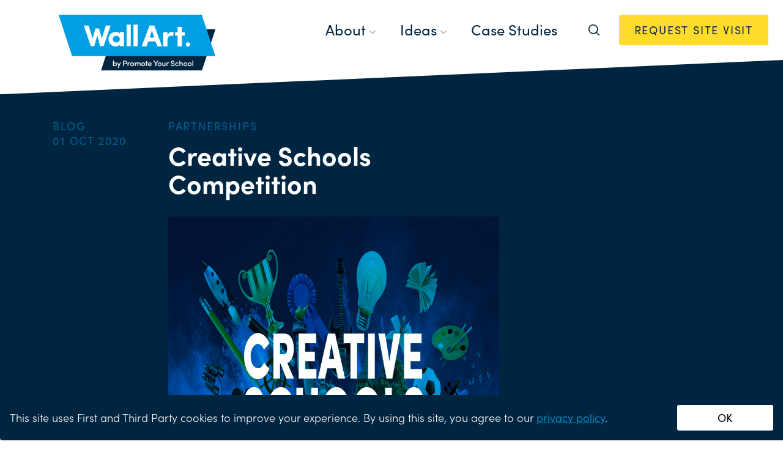

--- FILE ---
content_type: text/html; charset=UTF-8
request_url: https://www.promoteyourschool.co.uk/blog/creative-schools-competition
body_size: 22333
content:
<!DOCTYPE html>
<html lang="en" class="no-js">
<head>
  <meta charset="UTF-8">
  <link rel="preconnect" href="https://use.typekit.net" crossorigin>
  <link rel="preconnect" href="https://p.typekit.net" crossorigin>
  <link rel="preconnect" href="https://ajax.googleapis.com" crossorigin>
  <meta name="viewport" content="width=device-width, initial-scale=1.0">
  <script>
    document.documentElement.classList.remove('no-js');
    document.documentElement.classList.add('js');
  </script>
  <!-- Google Tag Manager -->
  <script>(function(w,d,s,l,i){w[l]=w[l]||[];w[l].push({'gtm.start':
  new Date().getTime(),event:'gtm.js'});var f=d.getElementsByTagName(s)[0],
  j=d.createElement(s),dl=l!='dataLayer'?'&l='+l:'';j.async=true;j.src=
  'https://www.googletagmanager.com/gtm.js?id='+i+dl;f.parentNode.insertBefore(j,f);
  })(window,document,'script','dataLayer','GTM-MJVV73L');</script>
  <!-- End Google Tag Manager -->
  <meta name='robots' content='index, follow, max-image-preview:large, max-snippet:-1, max-video-preview:-1' />

	<!-- This site is optimized with the Yoast SEO plugin v26.8 - https://yoast.com/product/yoast-seo-wordpress/ -->
	<title>Creative Schools Competition - Promote Your School</title>
	<meta name="description" content="Enter our Creative Schools Competition and you could win a Wall Art project worth £5,000! Transform your school&#039;s walls with bespoke Wall Art." />
	<link rel="canonical" href="https://www.promoteyourschool.co.uk/blog/creative-schools-competition" />
	<meta property="og:locale" content="en_GB" />
	<meta property="og:type" content="article" />
	<meta property="og:title" content="Creative Schools Competition - Promote Your School" />
	<meta property="og:description" content="Enter our Creative Schools Competition and you could win a Wall Art project worth £5,000! Transform your school&#039;s walls with bespoke Wall Art." />
	<meta property="og:url" content="https://www.promoteyourschool.co.uk/blog/creative-schools-competition" />
	<meta property="og:site_name" content="Promote Your School" />
	<meta property="article:published_time" content="2020-10-01T10:28:06+00:00" />
	<meta property="article:modified_time" content="2024-04-03T12:21:07+00:00" />
	<meta property="og:image" content="https://www.promoteyourschool.co.uk/wp-content/uploads/2020/09/creative-schools-competition.jpg" />
	<meta property="og:image:width" content="900" />
	<meta property="og:image:height" content="577" />
	<meta property="og:image:type" content="image/jpeg" />
	<meta name="author" content="chrish" />
	<meta name="twitter:card" content="summary_large_image" />
	<meta name="twitter:label1" content="Written by" />
	<meta name="twitter:data1" content="chrish" />
	<meta name="twitter:label2" content="Estimated reading time" />
	<meta name="twitter:data2" content="2 minutes" />
	<script type="application/ld+json" class="yoast-schema-graph">{"@context":"https://schema.org","@graph":[{"@type":"Article","@id":"https://www.promoteyourschool.co.uk/blog/creative-schools-competition#article","isPartOf":{"@id":"https://www.promoteyourschool.co.uk/blog/creative-schools-competition"},"author":{"name":"chrish","@id":"https://www.promoteyourschool.co.uk/#/schema/person/839e5b4411f0d28078b135c518fd4d77"},"headline":"Creative Schools Competition","datePublished":"2020-10-01T10:28:06+00:00","dateModified":"2024-04-03T12:21:07+00:00","mainEntityOfPage":{"@id":"https://www.promoteyourschool.co.uk/blog/creative-schools-competition"},"wordCount":317,"image":{"@id":"https://www.promoteyourschool.co.uk/blog/creative-schools-competition#primaryimage"},"thumbnailUrl":"https://www.promoteyourschool.co.uk/wp-content/uploads/2020/09/creative-schools-competition.jpg","keywords":["Partnerships"],"inLanguage":"en-GB"},{"@type":"WebPage","@id":"https://www.promoteyourschool.co.uk/blog/creative-schools-competition","url":"https://www.promoteyourschool.co.uk/blog/creative-schools-competition","name":"Creative Schools Competition - Promote Your School","isPartOf":{"@id":"https://www.promoteyourschool.co.uk/#website"},"primaryImageOfPage":{"@id":"https://www.promoteyourschool.co.uk/blog/creative-schools-competition#primaryimage"},"image":{"@id":"https://www.promoteyourschool.co.uk/blog/creative-schools-competition#primaryimage"},"thumbnailUrl":"https://www.promoteyourschool.co.uk/wp-content/uploads/2020/09/creative-schools-competition.jpg","datePublished":"2020-10-01T10:28:06+00:00","dateModified":"2024-04-03T12:21:07+00:00","author":{"@id":"https://www.promoteyourschool.co.uk/#/schema/person/839e5b4411f0d28078b135c518fd4d77"},"description":"Enter our Creative Schools Competition and you could win a Wall Art project worth £5,000! Transform your school's walls with bespoke Wall Art.","breadcrumb":{"@id":"https://www.promoteyourschool.co.uk/blog/creative-schools-competition#breadcrumb"},"inLanguage":"en-GB","potentialAction":[{"@type":"ReadAction","target":["https://www.promoteyourschool.co.uk/blog/creative-schools-competition"]}]},{"@type":"ImageObject","inLanguage":"en-GB","@id":"https://www.promoteyourschool.co.uk/blog/creative-schools-competition#primaryimage","url":"https://www.promoteyourschool.co.uk/wp-content/uploads/2020/09/creative-schools-competition.jpg","contentUrl":"https://www.promoteyourschool.co.uk/wp-content/uploads/2020/09/creative-schools-competition.jpg","width":900,"height":577,"caption":"creative schools wall art competition"},{"@type":"BreadcrumbList","@id":"https://www.promoteyourschool.co.uk/blog/creative-schools-competition#breadcrumb#breadcrumb","itemListElement":[{"@type":"ListItem","position":1,"name":"Home","item":"https://www.promoteyourschool.co.uk/"},{"@type":"ListItem","position":2,"name":"Blog","item":"https://www.promoteyourschool.co.uk/blog"},{"@type":"ListItem","position":3,"name":"Creative Schools Competition"}]},{"@type":"WebSite","@id":"https://www.promoteyourschool.co.uk/#website","url":"https://www.promoteyourschool.co.uk/","name":"Promote Your School","description":"Specialist marketing services for schools","potentialAction":[{"@type":"SearchAction","target":{"@type":"EntryPoint","urlTemplate":"https://www.promoteyourschool.co.uk/?s={search_term_string}"},"query-input":{"@type":"PropertyValueSpecification","valueRequired":true,"valueName":"search_term_string"}}],"inLanguage":"en-GB"},{"@type":"Person","@id":"https://www.promoteyourschool.co.uk/#/schema/person/839e5b4411f0d28078b135c518fd4d77","name":"chrish","image":{"@type":"ImageObject","inLanguage":"en-GB","@id":"https://www.promoteyourschool.co.uk/#/schema/person/image/","url":"https://secure.gravatar.com/avatar/9a19beaa8d12b120179c4ed24c4f629427d7c2036fa8da67e2870aa0b4c5d1cf?s=96&d=mm&r=g","contentUrl":"https://secure.gravatar.com/avatar/9a19beaa8d12b120179c4ed24c4f629427d7c2036fa8da67e2870aa0b4c5d1cf?s=96&d=mm&r=g","caption":"chrish"}}]}</script>
	<!-- / Yoast SEO plugin. -->


<link rel='dns-prefetch' href='//www.promoteyourschool.co.uk' />
<link rel='dns-prefetch' href='//ajax.googleapis.com' />
<link rel="alternate" title="oEmbed (JSON)" type="application/json+oembed" href="https://www.promoteyourschool.co.uk/wp-json/oembed/1.0/embed?url=https%3A%2F%2Fwww.promoteyourschool.co.uk%2Fblog%2Fcreative-schools-competition" />
<link rel="alternate" title="oEmbed (XML)" type="text/xml+oembed" href="https://www.promoteyourschool.co.uk/wp-json/oembed/1.0/embed?url=https%3A%2F%2Fwww.promoteyourschool.co.uk%2Fblog%2Fcreative-schools-competition&#038;format=xml" />
<style id='wp-img-auto-sizes-contain-inline-css'>
img:is([sizes=auto i],[sizes^="auto," i]){contain-intrinsic-size:3000px 1500px}
/*# sourceURL=wp-img-auto-sizes-contain-inline-css */
</style>
<style id='wp-emoji-styles-inline-css'>

	img.wp-smiley, img.emoji {
		display: inline !important;
		border: none !important;
		box-shadow: none !important;
		height: 1em !important;
		width: 1em !important;
		margin: 0 0.07em !important;
		vertical-align: -0.1em !important;
		background: none !important;
		padding: 0 !important;
	}
/*# sourceURL=wp-emoji-styles-inline-css */
</style>
<style id='wp-block-library-inline-css'>
:root{--wp-block-synced-color:#7a00df;--wp-block-synced-color--rgb:122,0,223;--wp-bound-block-color:var(--wp-block-synced-color);--wp-editor-canvas-background:#ddd;--wp-admin-theme-color:#007cba;--wp-admin-theme-color--rgb:0,124,186;--wp-admin-theme-color-darker-10:#006ba1;--wp-admin-theme-color-darker-10--rgb:0,107,160.5;--wp-admin-theme-color-darker-20:#005a87;--wp-admin-theme-color-darker-20--rgb:0,90,135;--wp-admin-border-width-focus:2px}@media (min-resolution:192dpi){:root{--wp-admin-border-width-focus:1.5px}}.wp-element-button{cursor:pointer}:root .has-very-light-gray-background-color{background-color:#eee}:root .has-very-dark-gray-background-color{background-color:#313131}:root .has-very-light-gray-color{color:#eee}:root .has-very-dark-gray-color{color:#313131}:root .has-vivid-green-cyan-to-vivid-cyan-blue-gradient-background{background:linear-gradient(135deg,#00d084,#0693e3)}:root .has-purple-crush-gradient-background{background:linear-gradient(135deg,#34e2e4,#4721fb 50%,#ab1dfe)}:root .has-hazy-dawn-gradient-background{background:linear-gradient(135deg,#faaca8,#dad0ec)}:root .has-subdued-olive-gradient-background{background:linear-gradient(135deg,#fafae1,#67a671)}:root .has-atomic-cream-gradient-background{background:linear-gradient(135deg,#fdd79a,#004a59)}:root .has-nightshade-gradient-background{background:linear-gradient(135deg,#330968,#31cdcf)}:root .has-midnight-gradient-background{background:linear-gradient(135deg,#020381,#2874fc)}:root{--wp--preset--font-size--normal:16px;--wp--preset--font-size--huge:42px}.has-regular-font-size{font-size:1em}.has-larger-font-size{font-size:2.625em}.has-normal-font-size{font-size:var(--wp--preset--font-size--normal)}.has-huge-font-size{font-size:var(--wp--preset--font-size--huge)}.has-text-align-center{text-align:center}.has-text-align-left{text-align:left}.has-text-align-right{text-align:right}.has-fit-text{white-space:nowrap!important}#end-resizable-editor-section{display:none}.aligncenter{clear:both}.items-justified-left{justify-content:flex-start}.items-justified-center{justify-content:center}.items-justified-right{justify-content:flex-end}.items-justified-space-between{justify-content:space-between}.screen-reader-text{border:0;clip-path:inset(50%);height:1px;margin:-1px;overflow:hidden;padding:0;position:absolute;width:1px;word-wrap:normal!important}.screen-reader-text:focus{background-color:#ddd;clip-path:none;color:#444;display:block;font-size:1em;height:auto;left:5px;line-height:normal;padding:15px 23px 14px;text-decoration:none;top:5px;width:auto;z-index:100000}html :where(.has-border-color){border-style:solid}html :where([style*=border-top-color]){border-top-style:solid}html :where([style*=border-right-color]){border-right-style:solid}html :where([style*=border-bottom-color]){border-bottom-style:solid}html :where([style*=border-left-color]){border-left-style:solid}html :where([style*=border-width]){border-style:solid}html :where([style*=border-top-width]){border-top-style:solid}html :where([style*=border-right-width]){border-right-style:solid}html :where([style*=border-bottom-width]){border-bottom-style:solid}html :where([style*=border-left-width]){border-left-style:solid}html :where(img[class*=wp-image-]){height:auto;max-width:100%}:where(figure){margin:0 0 1em}html :where(.is-position-sticky){--wp-admin--admin-bar--position-offset:var(--wp-admin--admin-bar--height,0px)}@media screen and (max-width:600px){html :where(.is-position-sticky){--wp-admin--admin-bar--position-offset:0px}}

/*# sourceURL=wp-block-library-inline-css */
</style><style id='global-styles-inline-css'>
:root{--wp--preset--aspect-ratio--square: 1;--wp--preset--aspect-ratio--4-3: 4/3;--wp--preset--aspect-ratio--3-4: 3/4;--wp--preset--aspect-ratio--3-2: 3/2;--wp--preset--aspect-ratio--2-3: 2/3;--wp--preset--aspect-ratio--16-9: 16/9;--wp--preset--aspect-ratio--9-16: 9/16;--wp--preset--color--black: #000000;--wp--preset--color--cyan-bluish-gray: #abb8c3;--wp--preset--color--white: #ffffff;--wp--preset--color--pale-pink: #f78da7;--wp--preset--color--vivid-red: #cf2e2e;--wp--preset--color--luminous-vivid-orange: #ff6900;--wp--preset--color--luminous-vivid-amber: #fcb900;--wp--preset--color--light-green-cyan: #7bdcb5;--wp--preset--color--vivid-green-cyan: #00d084;--wp--preset--color--pale-cyan-blue: #8ed1fc;--wp--preset--color--vivid-cyan-blue: #0693e3;--wp--preset--color--vivid-purple: #9b51e0;--wp--preset--gradient--vivid-cyan-blue-to-vivid-purple: linear-gradient(135deg,rgb(6,147,227) 0%,rgb(155,81,224) 100%);--wp--preset--gradient--light-green-cyan-to-vivid-green-cyan: linear-gradient(135deg,rgb(122,220,180) 0%,rgb(0,208,130) 100%);--wp--preset--gradient--luminous-vivid-amber-to-luminous-vivid-orange: linear-gradient(135deg,rgb(252,185,0) 0%,rgb(255,105,0) 100%);--wp--preset--gradient--luminous-vivid-orange-to-vivid-red: linear-gradient(135deg,rgb(255,105,0) 0%,rgb(207,46,46) 100%);--wp--preset--gradient--very-light-gray-to-cyan-bluish-gray: linear-gradient(135deg,rgb(238,238,238) 0%,rgb(169,184,195) 100%);--wp--preset--gradient--cool-to-warm-spectrum: linear-gradient(135deg,rgb(74,234,220) 0%,rgb(151,120,209) 20%,rgb(207,42,186) 40%,rgb(238,44,130) 60%,rgb(251,105,98) 80%,rgb(254,248,76) 100%);--wp--preset--gradient--blush-light-purple: linear-gradient(135deg,rgb(255,206,236) 0%,rgb(152,150,240) 100%);--wp--preset--gradient--blush-bordeaux: linear-gradient(135deg,rgb(254,205,165) 0%,rgb(254,45,45) 50%,rgb(107,0,62) 100%);--wp--preset--gradient--luminous-dusk: linear-gradient(135deg,rgb(255,203,112) 0%,rgb(199,81,192) 50%,rgb(65,88,208) 100%);--wp--preset--gradient--pale-ocean: linear-gradient(135deg,rgb(255,245,203) 0%,rgb(182,227,212) 50%,rgb(51,167,181) 100%);--wp--preset--gradient--electric-grass: linear-gradient(135deg,rgb(202,248,128) 0%,rgb(113,206,126) 100%);--wp--preset--gradient--midnight: linear-gradient(135deg,rgb(2,3,129) 0%,rgb(40,116,252) 100%);--wp--preset--font-size--small: 13px;--wp--preset--font-size--medium: 20px;--wp--preset--font-size--large: 36px;--wp--preset--font-size--x-large: 42px;--wp--preset--spacing--20: 0.44rem;--wp--preset--spacing--30: 0.67rem;--wp--preset--spacing--40: 1rem;--wp--preset--spacing--50: 1.5rem;--wp--preset--spacing--60: 2.25rem;--wp--preset--spacing--70: 3.38rem;--wp--preset--spacing--80: 5.06rem;--wp--preset--shadow--natural: 6px 6px 9px rgba(0, 0, 0, 0.2);--wp--preset--shadow--deep: 12px 12px 50px rgba(0, 0, 0, 0.4);--wp--preset--shadow--sharp: 6px 6px 0px rgba(0, 0, 0, 0.2);--wp--preset--shadow--outlined: 6px 6px 0px -3px rgb(255, 255, 255), 6px 6px rgb(0, 0, 0);--wp--preset--shadow--crisp: 6px 6px 0px rgb(0, 0, 0);}:where(.is-layout-flex){gap: 0.5em;}:where(.is-layout-grid){gap: 0.5em;}body .is-layout-flex{display: flex;}.is-layout-flex{flex-wrap: wrap;align-items: center;}.is-layout-flex > :is(*, div){margin: 0;}body .is-layout-grid{display: grid;}.is-layout-grid > :is(*, div){margin: 0;}:where(.wp-block-columns.is-layout-flex){gap: 2em;}:where(.wp-block-columns.is-layout-grid){gap: 2em;}:where(.wp-block-post-template.is-layout-flex){gap: 1.25em;}:where(.wp-block-post-template.is-layout-grid){gap: 1.25em;}.has-black-color{color: var(--wp--preset--color--black) !important;}.has-cyan-bluish-gray-color{color: var(--wp--preset--color--cyan-bluish-gray) !important;}.has-white-color{color: var(--wp--preset--color--white) !important;}.has-pale-pink-color{color: var(--wp--preset--color--pale-pink) !important;}.has-vivid-red-color{color: var(--wp--preset--color--vivid-red) !important;}.has-luminous-vivid-orange-color{color: var(--wp--preset--color--luminous-vivid-orange) !important;}.has-luminous-vivid-amber-color{color: var(--wp--preset--color--luminous-vivid-amber) !important;}.has-light-green-cyan-color{color: var(--wp--preset--color--light-green-cyan) !important;}.has-vivid-green-cyan-color{color: var(--wp--preset--color--vivid-green-cyan) !important;}.has-pale-cyan-blue-color{color: var(--wp--preset--color--pale-cyan-blue) !important;}.has-vivid-cyan-blue-color{color: var(--wp--preset--color--vivid-cyan-blue) !important;}.has-vivid-purple-color{color: var(--wp--preset--color--vivid-purple) !important;}.has-black-background-color{background-color: var(--wp--preset--color--black) !important;}.has-cyan-bluish-gray-background-color{background-color: var(--wp--preset--color--cyan-bluish-gray) !important;}.has-white-background-color{background-color: var(--wp--preset--color--white) !important;}.has-pale-pink-background-color{background-color: var(--wp--preset--color--pale-pink) !important;}.has-vivid-red-background-color{background-color: var(--wp--preset--color--vivid-red) !important;}.has-luminous-vivid-orange-background-color{background-color: var(--wp--preset--color--luminous-vivid-orange) !important;}.has-luminous-vivid-amber-background-color{background-color: var(--wp--preset--color--luminous-vivid-amber) !important;}.has-light-green-cyan-background-color{background-color: var(--wp--preset--color--light-green-cyan) !important;}.has-vivid-green-cyan-background-color{background-color: var(--wp--preset--color--vivid-green-cyan) !important;}.has-pale-cyan-blue-background-color{background-color: var(--wp--preset--color--pale-cyan-blue) !important;}.has-vivid-cyan-blue-background-color{background-color: var(--wp--preset--color--vivid-cyan-blue) !important;}.has-vivid-purple-background-color{background-color: var(--wp--preset--color--vivid-purple) !important;}.has-black-border-color{border-color: var(--wp--preset--color--black) !important;}.has-cyan-bluish-gray-border-color{border-color: var(--wp--preset--color--cyan-bluish-gray) !important;}.has-white-border-color{border-color: var(--wp--preset--color--white) !important;}.has-pale-pink-border-color{border-color: var(--wp--preset--color--pale-pink) !important;}.has-vivid-red-border-color{border-color: var(--wp--preset--color--vivid-red) !important;}.has-luminous-vivid-orange-border-color{border-color: var(--wp--preset--color--luminous-vivid-orange) !important;}.has-luminous-vivid-amber-border-color{border-color: var(--wp--preset--color--luminous-vivid-amber) !important;}.has-light-green-cyan-border-color{border-color: var(--wp--preset--color--light-green-cyan) !important;}.has-vivid-green-cyan-border-color{border-color: var(--wp--preset--color--vivid-green-cyan) !important;}.has-pale-cyan-blue-border-color{border-color: var(--wp--preset--color--pale-cyan-blue) !important;}.has-vivid-cyan-blue-border-color{border-color: var(--wp--preset--color--vivid-cyan-blue) !important;}.has-vivid-purple-border-color{border-color: var(--wp--preset--color--vivid-purple) !important;}.has-vivid-cyan-blue-to-vivid-purple-gradient-background{background: var(--wp--preset--gradient--vivid-cyan-blue-to-vivid-purple) !important;}.has-light-green-cyan-to-vivid-green-cyan-gradient-background{background: var(--wp--preset--gradient--light-green-cyan-to-vivid-green-cyan) !important;}.has-luminous-vivid-amber-to-luminous-vivid-orange-gradient-background{background: var(--wp--preset--gradient--luminous-vivid-amber-to-luminous-vivid-orange) !important;}.has-luminous-vivid-orange-to-vivid-red-gradient-background{background: var(--wp--preset--gradient--luminous-vivid-orange-to-vivid-red) !important;}.has-very-light-gray-to-cyan-bluish-gray-gradient-background{background: var(--wp--preset--gradient--very-light-gray-to-cyan-bluish-gray) !important;}.has-cool-to-warm-spectrum-gradient-background{background: var(--wp--preset--gradient--cool-to-warm-spectrum) !important;}.has-blush-light-purple-gradient-background{background: var(--wp--preset--gradient--blush-light-purple) !important;}.has-blush-bordeaux-gradient-background{background: var(--wp--preset--gradient--blush-bordeaux) !important;}.has-luminous-dusk-gradient-background{background: var(--wp--preset--gradient--luminous-dusk) !important;}.has-pale-ocean-gradient-background{background: var(--wp--preset--gradient--pale-ocean) !important;}.has-electric-grass-gradient-background{background: var(--wp--preset--gradient--electric-grass) !important;}.has-midnight-gradient-background{background: var(--wp--preset--gradient--midnight) !important;}.has-small-font-size{font-size: var(--wp--preset--font-size--small) !important;}.has-medium-font-size{font-size: var(--wp--preset--font-size--medium) !important;}.has-large-font-size{font-size: var(--wp--preset--font-size--large) !important;}.has-x-large-font-size{font-size: var(--wp--preset--font-size--x-large) !important;}
/*# sourceURL=global-styles-inline-css */
</style>

<style id='classic-theme-styles-inline-css'>
/*! This file is auto-generated */
.wp-block-button__link{color:#fff;background-color:#32373c;border-radius:9999px;box-shadow:none;text-decoration:none;padding:calc(.667em + 2px) calc(1.333em + 2px);font-size:1.125em}.wp-block-file__button{background:#32373c;color:#fff;text-decoration:none}
/*# sourceURL=/wp-includes/css/classic-themes.min.css */
</style>
<link rel='stylesheet' id='base-css' href='https://www.promoteyourschool.co.uk/wp-content/themes/pys-2015/css/base-efa9ceb09a.css' media='all' />
<link rel="https://api.w.org/" href="https://www.promoteyourschool.co.uk/wp-json/" /><link rel="alternate" title="JSON" type="application/json" href="https://www.promoteyourschool.co.uk/wp-json/wp/v2/posts/6161" /><link rel='shortlink' href='https://www.promoteyourschool.co.uk/?p=6161' />
		<script type="text/javascript">
				(function(c,l,a,r,i,t,y){
					c[a]=c[a]||function(){(c[a].q=c[a].q||[]).push(arguments)};t=l.createElement(r);t.async=1;
					t.src="https://www.clarity.ms/tag/"+i+"?ref=wordpress";y=l.getElementsByTagName(r)[0];y.parentNode.insertBefore(t,y);
				})(window, document, "clarity", "script", "ixm7cz54lq");
		</script>
		

<!-- This site is optimized with the Schema plugin v1.7.9.6 - https://schema.press -->
<script type="application/ld+json">{"@context":"https:\/\/schema.org\/","@type":"BlogPosting","mainEntityOfPage":{"@type":"WebPage","@id":"https:\/\/www.promoteyourschool.co.uk\/blog\/creative-schools-competition"},"url":"https:\/\/www.promoteyourschool.co.uk\/blog\/creative-schools-competition","headline":"Creative Schools Competition","datePublished":"2020-10-01T11:28:06+01:00","dateModified":"2024-04-03T13:21:07+01:00","publisher":{"@type":"Organization","@id":"https:\/\/www.promoteyourschool.co.uk\/#organization","name":"Promote Your School","logo":{"@type":"ImageObject","url":"https:\/\/promoteyourschoo-6at08ui3mk.live-website.com\/wp-content\/uploads\/2020\/08\/PYS.png","width":600,"height":60}},"image":{"@type":"ImageObject","url":"https:\/\/www.promoteyourschool.co.uk\/wp-content\/uploads\/2020\/09\/creative-schools-competition.jpg","width":900,"height":577},"articleSection":"Uncategorised","keywords":"Partnerships","description":"Fancy a free Wall Art project for your school?\r\n\r\nWe’re offering one school the chance to win a FREE Wall Art project worth £5,000!","author":{"@type":"Person","name":"chrish","url":"https:\/\/www.promoteyourschool.co.uk\/blog\/author\/chrish","image":{"@type":"ImageObject","url":"https:\/\/secure.gravatar.com\/avatar\/9a19beaa8d12b120179c4ed24c4f629427d7c2036fa8da67e2870aa0b4c5d1cf?s=96&d=mm&r=g","height":96,"width":96}}}</script>


		<script>
		(function(h,o,t,j,a,r){
			h.hj=h.hj||function(){(h.hj.q=h.hj.q||[]).push(arguments)};
			h._hjSettings={hjid:3148887,hjsv:5};
			a=o.getElementsByTagName('head')[0];
			r=o.createElement('script');r.async=1;
			r.src=t+h._hjSettings.hjid+j+h._hjSettings.hjsv;
			a.appendChild(r);
		})(window,document,'//static.hotjar.com/c/hotjar-','.js?sv=');
		</script>
		  <script src="//use.typekit.net/qdz0ese.js"></script>
  <script>try{Typekit.load();}catch(e){}</script>
  <meta name="p:domain_verify" content="1ef8f8ccec57f52fdf6e4af7b4eb2b12"/>
  <meta name="theme-color" content="#FFFFFF"/>
  <link rel="apple-touch-icon" sizes="57x57" href="/apple-icon-57x57.png">
  <link rel="apple-touch-icon" sizes="60x60" href="/apple-icon-60x60.png">
  <link rel="apple-touch-icon" sizes="72x72" href="/apple-icon-72x72.png">
  <link rel="apple-touch-icon" sizes="76x76" href="/apple-icon-76x76.png">
  <link rel="apple-touch-icon" sizes="114x114" href="/apple-icon-114x114.png">
  <link rel="apple-touch-icon" sizes="120x120" href="/apple-icon-120x120.png">
  <link rel="apple-touch-icon" sizes="144x144" href="/apple-icon-144x144.png">
  <link rel="apple-touch-icon" sizes="152x152" href="/apple-icon-152x152.png">
  <link rel="apple-touch-icon" sizes="180x180" href="/apple-icon-180x180.png">
  <link rel="icon" type="image/png" sizes="192x192"  href="/android-icon-192x192.png">
  <link rel="icon" type="image/png" sizes="32x32" href="/favicon-32x32.png">
  <link rel="icon" type="image/png" sizes="96x96" href="/favicon-96x96.png">
  <link rel="icon" type="image/png" sizes="16x16" href="/favicon-16x16.png">
  <link rel="manifest" href="/manifest.json">
  <meta name="msapplication-TileColor" content="#ffffff">
  <meta name="msapplication-TileImage" content="/ms-icon-144x144.png">
</head>
<body data-rsssl=1 class="wp-singular post-template-default single single-post postid-6161 single-format-standard wp-theme-pys-2015">
<!-- Google Tag Manager (noscript) -->
<noscript><iframe src="https://www.googletagmanager.com/ns.html?id=GTM-MJVV73L"
height="0" width="0" style="display:none;visibility:hidden"></iframe></noscript>
<svg xmlns="http://www.w3.org/2000/svg" style="display:none;">
    <symbol id="logo-twitter-old" viewBox="0 0 1792 1792">
        <path d="M1684 408q-67 98-162 167 1 14 1 42 0 130-38 259.5t-115.5 248.5-184.5 210.5-258 146-323 54.5q-271 0-496-145 35 4 78 4 225 0 401-138-105-2-188-64.5t-114-159.5q33 5 61 5 43 0 85-11-112-23-185.5-111.5t-73.5-205.5v-4q68 38 146 41-66-44-105-115t-39-154q0-88 44-163 121 149 294.5 238.5t371.5 99.5q-8-38-8-74 0-134 94.5-228.5t228.5-94.5q140 0 236 102 109-21 205-78-37 115-142 178 93-10 186-50z"/>
    </symbol>
    <symbol id="logo-facebook-old" viewBox="0 0 1792 1792">
        <path d="M1343 12v264h-157q-86 0-116 36t-30 108v189h293l-39 296h-254v759h-306v-759h-255v-296h255v-218q0-186 104-288.5t277-102.5q147 0 228 12z"/>
    </symbol>
    <symbol id="logo-instagram" viewBox="0 0 1792 1792">
        <path d="M1152 896q0-106-75-181t-181-75-181 75-75 181 75 181 181 75 181-75 75-181zm138 0q0 164-115 279t-279 115-279-115-115-279 115-279 279-115 279 115 115 279zm108-410q0 38-27 65t-65 27-65-27-27-65 27-65 65-27 65 27 27 65zm-502-220q-7 0-76.5-.5t-105.5 0-96.5 3-103 10-71.5 18.5q-50 20-88 58t-58 88q-11 29-18.5 71.5t-10 103-3 96.5 0 105.5.5 76.5-.5 76.5 0 105.5 3 96.5 10 103 18.5 71.5q20 50 58 88t88 58q29 11 71.5 18.5t103 10 96.5 3 105.5 0 76.5-.5 76.5.5 105.5 0 96.5-3 103-10 71.5-18.5q50-20 88-58t58-88q11-29 18.5-71.5t10-103 3-96.5 0-105.5-.5-76.5.5-76.5 0-105.5-3-96.5-10-103-18.5-71.5q-20-50-58-88t-88-58q-29-11-71.5-18.5t-103-10-96.5-3-105.5 0-76.5.5zm768 630q0 229-5 317-10 208-124 322t-322 124q-88 5-317 5t-317-5q-208-10-322-124t-124-322q-5-88-5-317t5-317q10-208 124-322t322-124q88-5 317-5t317 5q208 10 322 124t124 322q5 88 5 317z"/>
    </symbol>
    <symbol id="icon-tick" viewBox="0 0 176.46 155.72">
        <path d="m174.02 11.234a21.9 21.9 0 0 0-20.543-11.188 13.192 13.192 0 0 0-2.092 0.193 21.63 21.63 0 0 0-13.574 8.54l-69.376 92.639-31.527-34.241c-7.55-8.363-22.069-9.029-30.355-1.4-8.286 7.629-8.789 22.171-1.062 30.364l48.991 53.124c8.477 9.3 25.511 8.408 32.981-1.716l84.546-113.01a21.9 21.9 0 0 0 2.011-23.301z"/>
    </symbol>
    <symbol id="logo-youtube" viewBox="0 0 24 16.91">
        <path d="m23.498 2.641a3.016 3.016 0 0 0-2.122-2.136c-1.871-0.505-9.376-0.505-9.376-0.505s-7.505 0-9.377 0.505a3.017 3.017 0 0 0-2.121 2.136c-0.502 1.884-0.502 5.814-0.502 5.814s0 3.93 0.502 5.814a3.016 3.016 0 0 0 2.122 2.136c1.871 0.505 9.376 0.505 9.376 0.505s7.505 0 9.377-0.505a3.015 3.015 0 0 0 2.122-2.136c0.501-1.884 0.501-5.814 0.501-5.814s0-3.93-0.502-5.814zm-13.953 9.382v-7.136l6.273 3.568z"/>
    </symbol>
    <!-- <symbol id="icon-mag" viewBox="0 0 5.4149 5.4293">
        <g fill="none" stroke-width=".70556">
            <path d="m2.3093 4.2857c1.0799 0 1.9551-0.87525 1.9551-1.9551 0-1.0795-0.87525-1.9548-1.9551-1.9548s-1.9551 0.87525-1.9551 1.9548c0 1.0799 0.87525 1.9551 1.9551 1.9551z"/>
            <path d="m5.1669 5.2029-1.3836-1.3836"/>
        </g>
    </symbol> -->
    <symbol id="icon-v" viewBox="0 0 10 6">
        <path fill-rule="evenodd" clip-rule="evenodd" d="M1.42259 0.244078C1.09715 -0.0813593 0.569515 -0.0813593 0.244078 0.244078C-0.0813593 0.569515 -0.0813593 1.09715 0.244078 1.42259L4.41075 5.58926C4.73618 5.9147 5.26382 5.9147 5.58926 5.58926L9.75592 1.42259C10.0814 1.09715 10.0814 0.569515 9.75592 0.244078C9.43049 -0.0813593 8.90285 -0.0813593 8.57741 0.244078L5 3.82149L1.42259 0.244078Z"/>
    </symbol>
    <symbol id="icon-mag" viewBox="0 0 24 24" fill="none">
        <path d="M10.5 19C15.1944 19 19 15.1944 19 10.5C19 5.80558 15.1944 2 10.5 2C5.80558 2 2 5.80558 2 10.5C2 15.1944 5.80558 19 10.5 19Z" stroke-width="2" stroke-linecap="round" stroke-linejoin="round"/>
        <path d="M21.9999 21.9999L16.6499 16.6499" stroke-width="2" stroke-linecap="round" stroke-linejoin="round"/>
    </symbol>
    <symbol id="icon-chevron" viewBox="0 0 8 14">
        <path fill-rule="evenodd" clip-rule="evenodd" d="M0.334735 11.9061C-0.111578 12.3524 -0.111578 13.076 0.334735 13.5223C0.781049 13.9686 1.50467 13.9686 1.95098 13.5223L7.66527 7.80803C8.11158 7.36172 8.11158 6.6381 7.66527 6.19179L1.95098 0.477503C1.50467 0.031189 0.781049 0.031189 0.334735 0.477503C-0.111578 0.923817 -0.111578 1.64743 0.334735 2.09375L5.2409 6.99991L0.334735 11.9061Z"/>
    </symbol>
    <symbol id="icon-arrow" width="16" height="16" viewBox="0 0 16 16">
        <path fill-rule="evenodd" clip-rule="evenodd" d="M7.7451 0.975718C8.22574 0.495073 9.00502 0.495073 9.48567 0.975718L15.6382 7.12826L15.6395 7.12957C16.0601 7.55013 16.1127 8.19934 15.7972 8.67706C15.7522 8.74531 15.6996 8.81005 15.6395 8.87014L15.6382 8.87144L9.48567 15.024C9.00502 15.5046 8.22574 15.5046 7.7451 15.024C7.26445 14.5433 7.26445 13.7641 7.7451 13.2834L11.7979 9.23062L1.13609 9.23062C0.508647 9.23062 0 8.67958 0 7.99985C0 7.32011 0.508647 6.76908 1.13609 6.76908H11.7979L7.7451 2.71629C7.26445 2.23564 7.26445 1.45636 7.7451 0.975718Z"/>
    </symbol>
    <symbol id="icon-x" viewBox="0 0 20 20">
        <path fill-rule="evenodd" clip-rule="evenodd" d="M2.25592 1.07745C1.93049 0.752015 1.40285 0.752015 1.07741 1.07745C0.751977 1.40289 0.751977 1.93053 1.07741 2.25596L8.82149 10L1.07741 17.7441C0.751977 18.0696 0.751977 18.5972 1.07741 18.9226C1.40285 19.2481 1.93049 19.2481 2.25592 18.9226L10 11.1786L17.7441 18.9226C18.0695 19.2481 18.5972 19.2481 18.9226 18.9226C19.248 18.5972 19.248 18.0696 18.9226 17.7441L11.1785 10L18.9226 2.25596C19.248 1.93053 19.248 1.40289 18.9226 1.07745C18.5972 0.752015 18.0695 0.752015 17.7441 1.07745L10 8.82153L2.25592 1.07745Z" />
    </symbol>
    <symbol viewBox="0 0 48 48" id="logo-twitter">
      <path fill-rule="evenodd" clip-rule="evenodd" d="M3.03156 45H6.69196L21.018 28.7061L32.4095 45H45L28.0233 20.8369L43.6116 3H39.8881L26.3509 18.4298L15.4959 3H3L19.4087 26.3916L3.03156 45ZM8.04884 5.74651H13.6972L39.9196 42.4078H34.2081L8.04884 5.74651Z"/>
    </symbol>
    <symbol viewBox="0 0 28 28" id="logo-facebook">
      <g clip-path="url(#clip0_4570_73267)">
        <path fill-rule="evenodd" clip-rule="evenodd" d="M16.2548 27.825C22.932 26.7614 28.0352 20.9766 28.0352 14C28.0352 6.26801 21.7671 0 14.0352 0C6.30317 0 0.0351562 6.26801 0.0351562 14C0.0351562 20.9766 5.13834 26.7614 11.8155 27.825C11.8024 27.7926 11.7952 27.7571 11.7952 27.72V18.2C11.7952 18.0454 11.6698 17.92 11.5152 17.92H8.71516C8.56052 17.92 8.43516 17.7946 8.43516 17.64V14.28C8.43516 14.1254 8.56052 14 8.71516 14H11.5152C11.6698 14 11.7952 13.8746 11.7952 13.72V10.08C11.7952 8.4 13.5872 5.6 16.2752 5.6H19.9152C20.0698 5.6 20.1952 5.72536 20.1952 5.88V9.24C20.1952 9.39464 20.0698 9.52 19.9152 9.52H18.2352C17.6752 9.52 16.2752 10.08 16.2752 11.2V13.7202C16.2752 13.8748 16.4005 14 16.5552 14H19.3552C19.5098 14 19.6352 14.1254 19.6352 14.28V17.64C19.6352 17.7946 19.5098 17.92 19.3552 17.92H16.5552C16.4005 17.92 16.2752 18.0454 16.2752 18.2V27.72C16.2752 27.7571 16.2679 27.7926 16.2548 27.825Z"/>
      </g>
      <defs>
        <clipPath id="clip0_4570_73267">
          <rect width="28" height="28" fill="white"/>
        </clipPath>
      </defs>
    </symbol>
    <symbol id="logo-linkedin" viewBox="0 0 24 24">
        <path d="m20.447 20.452h-3.554v-5.569c0-1.328-0.027-3.037-1.852-3.037-1.853 0-2.136 1.445-2.136 2.939v5.667h-3.554v-11.452h3.414v1.561h0.046c0.477-0.9 1.637-1.85 3.37-1.85 3.601 0 4.267 2.37 4.267 5.455v6.286zm-15.11-13.019c-1.144 0-2.063-0.926-2.063-2.065 0-1.138 0.92-2.063 2.063-2.063 1.14 0 2.064 0.925 2.064 2.063 0 1.139-0.925 2.065-2.064 2.065zm1.782 13.019h-3.564v-11.452h3.564zm15.106-20.452h-20.454c-0.979 0-1.771 0.774-1.771 1.729v20.542c0 0.956 0.792 1.729 1.771 1.729h20.451c0.978 0 1.778-0.773 1.778-1.729v-20.542c0-0.955-0.8-1.729-1.778-1.729z"/>
    </symbol>
</svg>

<!-- End Google Tag Manager (noscript) -->
<!--[if IE 8]><div class="ie8"><![endif]-->
<!--[if IE 9]><div class="ie9"><![endif]-->


<div class="navi">
  <div class="navi__overlay"></div>
  <div class="navi__outer txt-1">
    <div class="navi__logo">        <a href="https://www.promoteyourschool.co.uk" class="navi__logo-a">
              <img src="https://www.promoteyourschool.co.uk/wp-content/themes/pys-2015/images/wallart-logo.svg" width="400" height="144" alt="Wall Art by Promote Your School">
              </a>
            </div>
    <div class="navi__content">
      <div class="navi__main-links">
        <button class="navi__btn" aria-controls="navi-drop-solutions" aria-expanded="false">
          <span class="navi__btn-txt" data-text="About">About</span>
          <span class="navi__btn-icon" aria-hidden="true">
            <svg><use xlink:href="#icon-v"/></svg>
          </span>
        </button>
        <button class="navi__btn" aria-controls="navi-drop-ideas" aria-expanded="false">
          <span class="navi__btn-txt" data-text="Ideas">Ideas</span>
          <span class="navi__btn-icon" aria-hidden="true">
            <svg><use xlink:href="#icon-v"/></svg>
          </span>
        </button>
        <a href="https://promoteyourschoo-6at08ui3mk.live-website.com/case-studies-bespoke-school-wall-art" class="navi__btn">
          <span class="navi__btn-txt" data-text="Case Studies">Case Studies</span>
        </a>
        <div class="navi__search-container">
          <form class="navi__search-bar-wrap txt-0" id="nav-search-box" action="https://www.promoteyourschool.co.uk/" method="get" role="search">
            <input type="search" name="s" class="navi__search-input" placeholder="Search">
            <button class="navi__search-btn" aria-label="Search" form="nav-search-box" type="submit">
              <svg width="20" height="20" viewBox="0 0 20 20" fill="none" aria-hidden="true" xmlns="http://www.w3.org/2000/svg">
                <path d="M10.6923 18.25L18.3077 10" stroke-width="2" stroke-linecap="round"/>
                <path d="M10.6923 1.75L18.3077 10" stroke-width="2" stroke-linecap="round"/>
                <path d="M18.3077 10L1.69231 10" stroke-width="2" stroke-linecap="round"/>
              </svg>
            </button>
          </form>
          <button class="navi__btn navi__btn--mag" aria-label="Search" aria-expanded="false" aria-controls="nav-search-box">
            <svg aria-hidden="true" class="navi__search-icon-mag">
              <use xlink:href="#icon-mag"/>
            </svg>
            <svg aria-hidden="true" class="navi__search-icon-x">
              <use xlink:href="#icon-x"/>
            </svg>
          </button>
        </div>
        <button class="btn btn--med navi__btn--visit js-git" data-placement="global_nav" data-version="v2">REQUEST SITE VISIT</button>
        <noscript>
          <a href="https://www.promoteyourschool.co.uk/request-form" class="btn btn--med navi__btn--visit">REQUEST SITE VISIT</a>
        </noscript>
      </div>
      <button class="navi__btn navi__btn--menu" aria-expanded="false" aria-controls="navi-drop-mobile">
        <span class="navi__btn-txt">Menu</span>
        <span class="navi__btn-icon">
          <svg class="navi__btn-icon-x"><use xlink:href="#icon-x"/></svg>
          <svg class="navi__btn-icon-burger" width="20" height="20" viewBox="0 0 20 20" fill="none" xmlns="http://www.w3.org/2000/svg">
            <path fill-rule="evenodd" clip-rule="evenodd" d="M0.833496 2.50008C0.833496 2.03984 1.20659 1.66675 1.66683 1.66675H18.3335C18.7937 1.66675 19.1668 2.03984 19.1668 2.50008C19.1668 2.96032 18.7937 3.33341 18.3335 3.33341H1.66683C1.20659 3.33341 0.833496 2.96032 0.833496 2.50008Z"/>
            <path fill-rule="evenodd" clip-rule="evenodd" d="M0.833496 10.0001C0.833496 9.53984 1.20659 9.16675 1.66683 9.16675H18.3335C18.7937 9.16675 19.1668 9.53984 19.1668 10.0001C19.1668 10.4603 18.7937 10.8334 18.3335 10.8334H1.66683C1.20659 10.8334 0.833496 10.4603 0.833496 10.0001Z"/>
            <path fill-rule="evenodd" clip-rule="evenodd" d="M0.833496 17.5001C0.833496 17.0398 1.20659 16.6667 1.66683 16.6667H18.3335C18.7937 16.6667 19.1668 17.0398 19.1668 17.5001C19.1668 17.9603 18.7937 18.3334 18.3335 18.3334H1.66683C1.20659 18.3334 0.833496 17.9603 0.833496 17.5001Z"/>
          </svg>
        </span>
      </button>
    </div>
  </div>
  <div class="navdrop navdrop--solutions" id="navi-drop-solutions" tabindex="-1">
        <div class="navdrop__main">
      <div class="cols navdrop__cols">
      <div class="navdrop__hdg subhd-caps -feat-posts-h">NEWS</div>
                      <a data-track-cat="NEWS" data-track-title="A-Z of School Funding Options" data-track-panel href="https://www.promoteyourschool.co.uk/blog/a-z-of-school-funding-options" class="navdrop__card -card1 txt-0 infotile" aria-labelledby="t697d6b47c767e">
                <div class="navdrop__card-pic">
                  <img width="768" height="431" src="https://www.promoteyourschool.co.uk/wp-content/uploads/2024/11/PYS_2_Quote-768x431.webp" class="attachment-768x0 size-768x0 wp-post-image" alt="Quote" decoding="async" fetchpriority="high" srcset="https://www.promoteyourschool.co.uk/wp-content/uploads/2024/11/PYS_2_Quote-768x431.webp 768w, https://www.promoteyourschool.co.uk/wp-content/uploads/2024/11/PYS_2_Quote-1024x575.webp 1024w, https://www.promoteyourschool.co.uk/wp-content/uploads/2024/11/PYS_2_Quote-1536x863.webp 1536w, https://www.promoteyourschool.co.uk/wp-content/uploads/2024/11/PYS_2_Quote.webp 1900w" sizes="(max-width: 768px) 100vw, 768px" />                </div>
                <div class="navdrop__card-content infotile__main-block">
                                      <div class="navdrop__card-h txt--1 infotile__brow">FUNDING</div>
                                      <div class="infotile__wrap">
                    <div class="infotile__arrow">
                      <div class="infotile__arrow-wrap"><span class="txt-0 infotile__align">&nbsp;</span><svg><use xlink:href="#icon-arrow"/></svg></div>
                    </div>
                    <div class="infotile__content">
                      <div id="t697d6b47c767e" class="navdrop__card-title txt-0-h">A-Z of School Funding Options</div>
                    </div>
                  </div>
                </div>
              </a>
                            <a data-track-cat="NEWS" data-track-title="Inspiring Libraries Competition – Win a school library worth £20,000" data-track-panel href="https://www.promoteyourschool.co.uk/blog/inspiringlibraries" class="navdrop__card -card2 txt-0 infotile" aria-labelledby="t697d6b47c7736">
                <div class="navdrop__card-pic">
                  <img width="426" height="245" src="https://www.promoteyourschool.co.uk/wp-content/uploads/2025/10/inspiring-libraries-2026-1.webp" class="attachment-768x0 size-768x0" alt="inspiring libraries 2026" decoding="async" />                </div>
                <div class="navdrop__card-content infotile__main-block">
                                      <div class="navdrop__card-h txt--1 infotile__brow">COMPETITION</div>
                                      <div class="infotile__wrap">
                    <div class="infotile__arrow">
                      <div class="infotile__arrow-wrap"><span class="txt-0 infotile__align">&nbsp;</span><svg><use xlink:href="#icon-arrow"/></svg></div>
                    </div>
                    <div class="infotile__content">
                      <div id="t697d6b47c7736" class="navdrop__card-title txt-0-h">Inspiring Libraries Competition – Win a school library worth £20,000</div>
                    </div>
                  </div>
                </div>
              </a>
              

        <div class="navdrop__hdg subhd-caps -what">EXPLORE</div>
        <div class="navdrop__major -major" data-track-cat="EXPLORE">
                        <a href="https://www.promoteyourschool.co.uk/wall-art" class="navdrop__majorlink txt-1-h">
                <span>About Wall Art</span>
                <svg aria-hidden="true">
                  <use xlink:href="#icon-chevron"/>
                </svg>
              </a>
                          <a href="https://www.promoteyourschool.co.uk/our-process" class="navdrop__majorlink txt-1-h">
                <span>Our Process</span>
                <svg aria-hidden="true">
                  <use xlink:href="#icon-chevron"/>
                </svg>
              </a>
                          <a href="https://www.promoteyourschool.co.uk/about-us" class="navdrop__majorlink txt-1-h">
                <span>Who We Are</span>
                <svg aria-hidden="true">
                  <use xlink:href="#icon-chevron"/>
                </svg>
              </a>
                          <a href="https://www.promoteyourschool.co.uk/blog" class="navdrop__majorlink txt-1-h">
                <span>Our Blog</span>
                <svg aria-hidden="true">
                  <use xlink:href="#icon-chevron"/>
                </svg>
              </a>
                          <a href="https://www.promoteyourschool.co.uk/contact" class="navdrop__majorlink txt-1-h">
                <span>Contact Us</span>
                <svg aria-hidden="true">
                  <use xlink:href="#icon-chevron"/>
                </svg>
              </a>
                          <a href="https://www.promoteyourschool.co.uk/faqs" class="navdrop__majorlink txt-1-h">
                <span>FAQ</span>
                <svg aria-hidden="true">
                  <use xlink:href="#icon-chevron"/>
                </svg>
              </a>
                    </div>
              </div>
    </div>
    <div class="navdrop__bottom">
      <div class="cols">
        <div class="navdrop__bottom-content">
          <button class="btn btn--med js-git navdrop__bottom-btn" data-placement="mobile_nav" data-version="v2">REQUEST SITE VISIT</button>
          <span>or call <a href="#" class="txt-0-h">020 7404 3400</a></span> 
        </div>
      </div>
    </div>
  </div>
  <div class="navdrop navdrop--ideas" id="navi-drop-ideas" tabindex="-1">
        <div class="navdrop__main">
      <div class="cols navdrop__cols">
      <div class="navdrop__hdg subhd-caps -featured">IDEAS BOOK</div>
                      <a data-track-cat="IDEAS BOOK" data-track-title="Wall Art Ideas Book" data-track-panel href="https://www.promoteyourschool.co.uk/wall-art-ideas-book-11th-edition" class="navdrop__card -card1 txt-0 infotile" aria-labelledby="t697d6b47c92ef">
                <div class="navdrop__card-pic">
                  <img width="426" height="240" src="https://www.promoteyourschool.co.uk/wp-content/uploads/2026/01/ideas_Book_11_website_nav_426x240px.jpg" class="attachment-768x0 size-768x0" alt="Wall Art Ideas book 11th edition" decoding="async" />                </div>
                <div class="navdrop__card-content infotile__main-block">
                                      <div class="navdrop__card-h txt--1 infotile__brow">INSPIRATION</div>
                                      <div class="infotile__wrap">
                    <div class="infotile__arrow">
                      <div class="infotile__arrow-wrap"><span class="txt-0 infotile__align">&nbsp;</span><svg><use xlink:href="#icon-arrow"/></svg></div>
                    </div>
                    <div class="infotile__content">
                      <div id="t697d6b47c92ef" class="navdrop__card-title txt-0-h">Wall Art Ideas Book</div>
                    </div>
                  </div>
                </div>
              </a>
                      <!-- <div class="navdrop__hdg subhd-caps -explore">EXPLORE</div> -->
                
        <div class="navdrop__hdg subhd-caps -uses">POPULAR THEMES</div>
        
                <div class="navdrop__minor txt-0 -minor-themes1" data-track-cat="POPULAR THEMES">
                        <a href="/timeline-wall-art" class="navdrop__minorlink">
                <span>Timelines</span>
                <svg aria-hidden="true">
                  <use xlink:href="#icon-chevron"/>
                </svg>
              </a>
                            <a href="/map-wall-art" class="navdrop__minorlink">
                <span>Maps</span>
                <svg aria-hidden="true">
                  <use xlink:href="#icon-chevron"/>
                </svg>
              </a>
                            <a href="/library-and-literacy-wall-art" class="navdrop__minorlink">
                <span>Libraries and Literacy</span>
                <svg aria-hidden="true">
                  <use xlink:href="#icon-chevron"/>
                </svg>
              </a>
                            <a href="/maths-wall-art" class="navdrop__minorlink">
                <span>Maths</span>
                <svg aria-hidden="true">
                  <use xlink:href="#icon-chevron"/>
                </svg>
              </a>
                            <a href="/science" class="navdrop__minorlink">
                <span>Science</span>
                <svg aria-hidden="true">
                  <use xlink:href="#icon-chevron"/>
                </svg>
              </a>
                            <a href="/values-wall-art" class="navdrop__minorlink">
                <span>Values</span>
                <svg aria-hidden="true">
                  <use xlink:href="#icon-chevron"/>
                </svg>
              </a>
                            <a href="/sports-wall-art" class="navdrop__minorlink">
                <span>Sports</span>
                <svg aria-hidden="true">
                  <use xlink:href="#icon-chevron"/>
                </svg>
              </a>
                            <a href="/wellbeing-wall-art" class="navdrop__minorlink">
                <span>Wellbeing</span>
                <svg aria-hidden="true">
                  <use xlink:href="#icon-chevron"/>
                </svg>
              </a>
                      </div>
        <div class="navdrop__hdg subhd-caps -themes">COMMON USES</div>
                <div class="navdrop__minor txt-0 -minor-themes2" data-track-cat="COMMON USES">
                        <a href="/library-and-literacy-wall-art" class="navdrop__minorlink">
                <span>Libraries and Literacy</span>
                <svg aria-hidden="true">
                  <use xlink:href="#icon-chevron"/>
                </svg>
              </a>
                            <a href="/corridor-wraps" class="navdrop__minorlink">
                <span>Corridor Wraps</span>
                <svg aria-hidden="true">
                  <use xlink:href="#icon-chevron"/>
                </svg>
              </a>
                            <a href="/stairwell-wall-art" class="navdrop__minorlink">
                <span>Stairwells</span>
                <svg aria-hidden="true">
                  <use xlink:href="#icon-chevron"/>
                </svg>
              </a>
                            <a href="/subject-zones" class="navdrop__minorlink">
                <span>Subject Zones</span>
                <svg aria-hidden="true">
                  <use xlink:href="#icon-chevron"/>
                </svg>
              </a>
                            <a href="/welcome-walls" class="navdrop__minorlink">
                <span>Welcome Walls</span>
                <svg aria-hidden="true">
                  <use xlink:href="#icon-chevron"/>
                </svg>
              </a>
                            <a href="/sports" class="navdrop__minorlink">
                <span>Sports</span>
                <svg aria-hidden="true">
                  <use xlink:href="#icon-chevron"/>
                </svg>
              </a>
                            <a href="/teaching-rooms-wall-art" class="navdrop__minorlink">
                <span>Teaching Rooms</span>
                <svg aria-hidden="true">
                  <use xlink:href="#icon-chevron"/>
                </svg>
              </a>
                            <a href="/canteen-wall-art" class="navdrop__minorlink">
                <span>Canteens</span>
                <svg aria-hidden="true">
                  <use xlink:href="#icon-chevron"/>
                </svg>
              </a>
                            <a href="/outdoor-wall-art" class="navdrop__minorlink">
                <span>Outdoor</span>
                <svg aria-hidden="true">
                  <use xlink:href="#icon-chevron"/>
                </svg>
              </a>
                            <a href="https://www.promoteyourschool.co.uk/not-just-walls" class="navdrop__minorlink">
                <span>Floors, Doors, Windows &amp; More</span>
                <svg aria-hidden="true">
                  <use xlink:href="#icon-chevron"/>
                </svg>
              </a>
                      </div>


        
      </div>
    </div>
    <div class="navdrop__bottom">
      <div class="cols">
        <div class="navdrop__bottom-content">
          <button class="btn btn--med js-git navdrop__bottom-btn" data-placement="mobile_nav" data-version="v2">REQUEST SITE VISIT</button>
          <span>or call <a href="#" class="txt-0-h">020 7404 3400</a></span> 
        </div>
      </div>
    </div>
  </div>
  <div class="navdrop navdrop--mobile" id="navi-drop-mobile" tabindex="-1">
    <div class="navdrop__mob-container">
      <div class="navdrop__mob-inner  -menuroot">
        <button class="navdrop__mob-cta txt-1 js-git" data-placement="mobile_nav" data-version="v2">Request a Free Site Visit</button>
        <div class="navdrop__mob-lrmargins" style="padding-top:1.25rem;">
          <div class="navdrop__mob-lrpad navdrop__mob-stack">
            <div>
                              <a href="https://promoteyourschoo-6at08ui3mk.live-website.com/case-studies-bespoke-school-wall-art" class="navdrop__majorlink txt-1-h">
                  <span>Case Studies</span>
                  <svg aria-hidden="true">
                    <use xlink:href="#icon-chevron"/>
                  </svg>
                </a>                            <button class="txt-1 navdrop__mob-major-btn" aria-controls="navi-slide-mob-second-1" aria-expanded="false">
                <span>Popular Themes                </span>
                <svg aria-hidden="true">
                  <use xlink:href="#icon-chevron"/>
                </svg>
              </button>
              <button class="txt-1 navdrop__mob-major-btn" aria-controls="navi-slide-mob-second-2" aria-expanded="false">
                <span>Common Uses                </span>
                <svg aria-hidden="true">
                  <use xlink:href="#icon-chevron"/>
                </svg>
              </button>
            </div>
            <div>
                                <a href="https://www.promoteyourschool.co.uk/wall-art" class="navdrop__majorlink txt-1-h">
                    <span>About Wall Art</span>
                    <svg aria-hidden="true">
                      <use xlink:href="#icon-chevron"/>
                    </svg>
                  </a>
                                    <a href="https://www.promoteyourschool.co.uk/our-process" class="navdrop__majorlink txt-1-h">
                    <span>Our Process</span>
                    <svg aria-hidden="true">
                      <use xlink:href="#icon-chevron"/>
                    </svg>
                  </a>
                                    <a href="https://www.promoteyourschool.co.uk/about-us" class="navdrop__majorlink txt-1-h">
                    <span>Who We Are</span>
                    <svg aria-hidden="true">
                      <use xlink:href="#icon-chevron"/>
                    </svg>
                  </a>
                                    <a href="https://www.promoteyourschool.co.uk/blog" class="navdrop__majorlink txt-1-h">
                    <span>Our Blog</span>
                    <svg aria-hidden="true">
                      <use xlink:href="#icon-chevron"/>
                    </svg>
                  </a>
                                    <a href="https://www.promoteyourschool.co.uk/contact" class="navdrop__majorlink txt-1-h">
                    <span>Contact Us</span>
                    <svg aria-hidden="true">
                      <use xlink:href="#icon-chevron"/>
                    </svg>
                  </a>
                                    <a href="https://www.promoteyourschool.co.uk/faqs" class="navdrop__majorlink txt-1-h">
                    <span>FAQ</span>
                    <svg aria-hidden="true">
                      <use xlink:href="#icon-chevron"/>
                    </svg>
                  </a>
                              </div>
            <button class="txt-1 navdrop__mob-major-btn -search" aria-controls="navi-slide-mob-search" aria-expanded="false">
              <span>Search</span>
              <svg aria-hidden="true">
                <use xlink:href="#icon-mag"/>
              </svg>
            </button>
          </div>
        </div>
      </div>

            <div class="navdrop__mob-inner navdrop__mob-lrmargins -menuslide" id="navi-slide-mob-second-1">
        <button class="navdrop__minorlink navdrop__mob-back txt-1" aria-controls="navi-slide-mob-second-1" aria-expanded="false">
          <svg aria-hidden="true">
            <use xlink:href="#icon-chevron"/>
          </svg>
          <span>Back</span>
        </button>
        <div class="navdrop__mob-lrpad txt-1">
                        <a href="/timeline-wall-art" class="navdrop__minorlink">Timelines</a>
                            <a href="/map-wall-art" class="navdrop__minorlink">Maps</a>
                            <a href="/library-and-literacy-wall-art" class="navdrop__minorlink">Libraries and Literacy</a>
                            <a href="/maths-wall-art" class="navdrop__minorlink">Maths</a>
                            <a href="/science" class="navdrop__minorlink">Science</a>
                            <a href="/values-wall-art" class="navdrop__minorlink">Values</a>
                            <a href="/sports-wall-art" class="navdrop__minorlink">Sports</a>
                            <a href="/wellbeing-wall-art" class="navdrop__minorlink">Wellbeing</a>
                      </div>
      </div>
      <div class="navdrop__mob-inner navdrop__mob-lrmargins -menuslide" id="navi-slide-mob-second-2">
        <button class="navdrop__minorlink navdrop__mob-back txt-1" aria-controls="navi-slide-mob-second-2" aria-expanded="false">
          <svg aria-hidden="true">
            <use xlink:href="#icon-chevron"/>
          </svg>
          <span>Back</span>
        </button>
        <div class="navdrop__mob-lrpad txt-1">
                        <a href="/library-and-literacy-wall-art" class="navdrop__minorlink">Libraries and Literacy</a>
                            <a href="/corridor-wraps" class="navdrop__minorlink">Corridor Wraps</a>
                            <a href="/stairwell-wall-art" class="navdrop__minorlink">Stairwells</a>
                            <a href="/subject-zones" class="navdrop__minorlink">Subject Zones</a>
                            <a href="/welcome-walls" class="navdrop__minorlink">Welcome Walls</a>
                            <a href="/sports" class="navdrop__minorlink">Sports</a>
                            <a href="/teaching-rooms-wall-art" class="navdrop__minorlink">Teaching Rooms</a>
                            <a href="/canteen-wall-art" class="navdrop__minorlink">Canteens</a>
                            <a href="/outdoor-wall-art" class="navdrop__minorlink">Outdoor</a>
                            <a href="https://www.promoteyourschool.co.uk/not-just-walls" class="navdrop__minorlink">Floors, Doors, Windows &amp; More</a>
                      </div>
      </div>
      <div class="navdrop__mob-inner navdrop__mob-lrmargins -menusearch" id="navi-slide-mob-search">
        <button class="navdrop__minorlink navdrop__mob-back txt-1" aria-controls="navi-slide-mob-search" aria-expanded="false">
          <svg aria-hidden="true">
            <use xlink:href="#icon-chevron"/>
          </svg>
          <span>Back</span>
        </button>
        <form action="https://www.promoteyourschool.co.uk/" class="navdrop__mob-serch-form frm txt-0" method="get" id="mob-search-box" role="search">
          <div class="frm__row">
            <input type="search" name="s" class="frm__input">
          </div>
          <div class="frm__row">
            <button class="btn btn--med navdrop__mob-search-btn" form="mob-search-box" type="submit">SEARCH</button>
          </div>
        </form>
      </div> 

      <div class="navdrop__footer">
        <div class="navdrop__mob-lrmargins">
          <div class="navdrop__mob-lrpad">
            <button class="btn btn--med navdrop__bottom-btn js-git" data-placement="mobile_nav" data-version="v2">REQUEST SITE VISIT</button>
            <div class="txt-0">Or call <strong>020 7404 3400</strong></div>
          </div>
        </div>
      </div>
    </div>
  </div>
</div>    <div class="blog-head ">
      <div class="cols blog-head__cols">
        <div class="blog-head__link-and-date">
          <div class="blog-head__blog subhd-caps"><a href="https://www.promoteyourschool.co.uk/blog">BLOG</a></div>
          <div class="blog-head__date subhd-caps">01 OCT 2020</div>
        </div>
        <div class="blog-head__cat-and-title">
                      <div class="blog-head__brow subhd-caps">
              PARTNERSHIPS            </div>
                      <h1 class="blog-head__h txt-3">Creative Schools Competition</h1>
        </div>
        <div class="blog-head__meta-after">
          <span class="blog-head__blog subhd-caps"><a href="https://www.promoteyourschool.co.uk/blog">BLOG</a></span>
          <span class="blog-head__date subhd-caps">01 OCT 2020</span>
        </div>
      </div>
    </div>
          <div class="blogpost__bg"><div class="cols blogpost__bg-cols"><div class="blogpost__bg-spacer"></div></div></div>
          <div class="cols blogpost txt-0">
      <p><img loading="lazy" decoding="async" class="alignnone size-full wp-image-6162" src="https://promoteyourschoo-6at08ui3mk.live-website.com/wp-content/uploads/2020/09/creative-schools-competition.jpg" alt="creative schools wall art competition" width="900" height="577" srcset="https://www.promoteyourschool.co.uk/wp-content/uploads/2020/09/creative-schools-competition.jpg 900w, https://www.promoteyourschool.co.uk/wp-content/uploads/2020/09/creative-schools-competition-768x492.jpg 768w" sizes="auto, (max-width: 900px) 100vw, 900px" /></p>
<h2><b>Fancy a free Wall Art project for your school?</b></h2>
<h3 class="p1"><span class="s1">We’re offering one school the chance to win </span><span class="s1">a <b>FREE</b> Wall Art project worth £5,000!</span></h3>
<p class="p1"><span class="s1">(Includes design, print and installation)</span></p>
<h3 class="p1"><span class="s1">How to enter</span></h3>
<p class="p1"><span class="s1">It’s quick and easy to enter our free Wall Art competition!</span></p>
<p class="p1"><span class="s1">Simply complete the </span><a href="https://docs.google.com/forms/d/e/1FAIpQLScgD7qqDDcQQn14cWSUenSR0jBhtPo-0V3U81_jivbra-6llg/viewform?usp=sf_link" target="_blank" rel="noopener noreferrer"><span class="s2">entry form</span></a><span class="s1">, explaining in 500 words or less how you would use Wall Art to transform an area of your school. </span></p>
<p class="p1"><span class="s1">Perhaps you want to create a Subject themed area to complement your curriculum? A calm space to improve pupil wellbeing? Or we could give a makeover to a tired or dull area of your school? </span></p>
<p class="p1"><span class="s1">Tell us about your vision for using Wall Art to achieve your unique goals and yours could be our winning entry.</span></p>
<p class="p1"><span class="s1">The winning school will present the most <b>creative, unique</b> or <b>innovative</b> reason for wanting to use Wall Art to achieve a specific goal within their school. </span></p>
<p class="p1"><span class="s1">Only one winner will be selected and the judge’s decision is final.</span></p>
<p class="p3">If yours is the winning entry, we&#8217;ll design a <a href="https://promoteyourschoo-6at08ui3mk.live-website.com/wall-art">mural</a> to help you achieve your goal. You can use your Wall Art to boost attainment, inspire learning, invoke natural curiosity, create a positive learning environment or something else.</p>
<h3 class="p1"><span class="s1">Who can enter?</span></h3>
<p class="p1"><span class="s1">Any school in the UK can enter our Creative Schools competition.</span></p>
<p class="p1"><span class="s1">We’re looking for a school that has a brilliant idea about how they would use Wall Art to transform their learning environment. </span></p>
<p>Full <a href="https://promoteyourschoo-6at08ui3mk.live-website.com/creative-schools-competition-terms-and-conditions">Terms and Conditions are available here. </a></p>
<h3 class="p1"><span class="s1">What is Wall Art?</span></h3>
<p class="p1"><span class="s1">Our bespoke Wall Art for schools can help you communicate everything that’s positive about your school to everyone connected to it and create an inspiring environment in which to work and learn.</span></p>
<h1><a href="https://docs.google.com/forms/d/e/1FAIpQLScgD7qqDDcQQn14cWSUenSR0jBhtPo-0V3U81_jivbra-6llg/viewform?usp=sf_link" target="_blank" rel="noopener noreferrer">ENTER NOW</a></h1>
<p><strong>Closing date:</strong> 18th December 2020</p>
<h3 class="p1"><span class="s1">Watch our short video to learn about Wall Art and how it can benefit your school.</span></h3>
<div class="embedded-video" style="padding-top: 56.25%;"><iframe src="https://www.youtube.com/embed/FHo12Mkg_lU?rel=0&amp;modestbranding=1" frameborder="0" allow="accelerometer; autoplay; encrypted-media; gyroscope; picture-in-picture" allowfullscreen></iframe></div>
<p>&nbsp;</p>
    </div>
    <div class="also-see also-see--post">
      <div class="cols">
      <h2 class="also-see__related-h subhd-caps txt-0 col-full">RELATED TOPICS</h2>
    </div>

    <div class="also-see__tags dragtags draggable">
              <a href="https://www.promoteyourschool.co.uk/blog/tag/partnerships" class="dragtags__tag">Partnerships</a>
            </div>

      <div class="also-see__post-block">
            <div class="cols">
          <h2 class="also-see__also-h col-full subhd-caps txt-0">ALSO SEE...</h2>
        </div>
        
      <a href="https://www.promoteyourschool.co.uk/blog/our-education-partnerships-2025-round-up" class="cols blog-feat infotile" aria-labelledby="697d6b47cce90">
                <div class="blog-feat__pic">
          <div class="blog-feat__pic-holder">
            <img width="1824" height="1216" src="https://www.promoteyourschool.co.uk/wp-content/uploads/2025/12/charity-partnerships-2025.webp" class="attachment-full size-full wp-post-image" alt="charity partnerships 2025" decoding="async" loading="lazy" srcset="https://www.promoteyourschool.co.uk/wp-content/uploads/2025/12/charity-partnerships-2025.webp 1824w, https://www.promoteyourschool.co.uk/wp-content/uploads/2025/12/charity-partnerships-2025-445x297.webp 445w, https://www.promoteyourschool.co.uk/wp-content/uploads/2025/12/charity-partnerships-2025-1024x683.webp 1024w, https://www.promoteyourschool.co.uk/wp-content/uploads/2025/12/charity-partnerships-2025-768x512.webp 768w, https://www.promoteyourschool.co.uk/wp-content/uploads/2025/12/charity-partnerships-2025-1536x1024.webp 1536w" sizes="auto, (max-width: 1824px) 100vw, 1824px" />          </div>
        </div>
        <div class="blog-feat__content infotile__main-block">
                      <div class="blog-feat__brow infotile__brow txt--1">PARTNERSHIPS</div>
                      <div class="infotile__wrap">
            <div class="infotile__arrow">
              <div class="infotile__arrow-wrap"><span class="txt-2 infotile__align">&nbsp;</span><svg><use xlink:href="#icon-arrow"/></svg></div>
            </div>
            <div class="infotile__content txt-0">
              <h3 class="infotile__h txt-2" id="697d6b47cce90">Our Education Partnerships &#8211; 2025 round up</h3>
              <div class="infotile__blurb">
                <p>Our Education Partnerships continue to grow and evolve.</p>
              </div>
            </div>
          </div>
        </div>
              </a>
          <div class="also-see__small-posts-outer">
      <div class="also-see__small-posts">
                  <div class="cols">
            <h2 class="also-see__also-h col-full subhd-caps txt-0">RECENT WORK</h2>
          </div>
                  <div class="draggable also-see__small-posts-inner cols">
                    
        </div>
      </div>
    </div>
  </div><!-- .also-see__post-block -->
</div>  <div class="pre-foot ">
    <div class="cols txt-0 pre-foot__cols">
      <div class="pre-foot__intro">
                  <h2 class="txt-2 my-0 hdg">Get a free on-site consultation</h2>
          <p>We&#8217;ll visit your school to understand your goals, explain our process and provide you with a no-obligation quote.</p>
      </div>
      <div class="pre-foot__cta-wrap">
        <button class="btn js-git" data-placement="footer" data-version="v2">
          REQUEST A SITE VISIT
        </button>
        <div>Or call <strong>020 7404 3400</strong></div>
      </div>
    </div>
  </div>
<div class="foot txt-0">
  <div class="cols foot__cols">
    <h3 class="foot__menu-h foot__menu-h--followus subhd-caps -head1wide">FOLLOW US</h3>

    <div class="foot__socials-links soc -head1wide">
      <a href="https://www.facebook.com/promoteyourschool/" aria-label="Facebook" rel="noopener noreferrer" target="_blank" data-placement="footer" data-version="v1">
        <svg>
          <use xlink:href="#logo-facebook" />
        </svg>
      </a>
      <a href="https://www.instagram.com/wallartbypys/" aria-label="Instagram" rel="noopener noreferrer" target="_blank" data-placement="footer" data-version="v1">
        <svg>
          <use xlink:href="#logo-instagram" />
        </svg>
      </a>
      <a href="https://www.youtube.com/@promoteyourschool1529" target="_blank" rel="noopener noreferrer" aria-label="YouTube" data-placement="footer" data-version="v1">
        <svg>
          <use xlink:href="#logo-youtube" />
        </svg>
      </a>
      <a href="https://twitter.com/PromoteYourSch" aria-label="Twitter" rel="noopener noreferrer" target="_blank" data-placement="footer" data-version="v1">
        <svg>
          <use xlink:href="#logo-twitter" />
        </svg>
      </a>
      <a href="https://www.linkedin.com/company/promote-your-school/" aria-label="LinkedIn" rel="noopener noreferrer" target="_blank" data-placement="footer" data-version="v1">
        <svg>
          <use xlink:href="#logo-linkedin" />
        </svg>
      </a>
    </div>
    
    <h3 class="foot__menu-h subhd-caps -head1wide -head3wide">GET OUR NEWSLETTER</h3>
    <div class="foot__signup -head1wide -head3wide">
      <form data-action="https://www.promoteyourschool.co.uk/wp-admin/admin-ajax.php?action=signup" class="signup">
        <div class="signup__wrap">
          <input type="email" name="email" class="signup__input" autocomplete="email" placeholder="Enter your email address" required aria-errormessage="foot-signup-field-msg">
          <button class="signup__btn" aria-label="Sign up">
            <svg width="20" height="20" viewBox="0 0 20 20" fill="none" aria-hidden="true" xmlns="http://www.w3.org/2000/svg">
              <path d="M10.6923 18.25L18.3077 10" stroke-width="2" stroke-linecap="round"/>
              <path d="M10.6923 1.75L18.3077 10" stroke-width="2" stroke-linecap="round"/>
              <path d="M18.3077 10L1.69231 10" stroke-width="2" stroke-linecap="round"/>
            </svg>
          </button>
          <div class="signup__success">
            <strong>Success!</strong> Thank you for subscribing.
          </div>
        </div>
        <div class="signup__field-msg txt--1" id="foot-signup-field-msg">Please enter a valid email address</div>
      </form>
    </div>
        <div class="foot__menu-h -head1 subhd-caps foot__menu-2ndrow" id="foot-nav1h">
      COMPANY
    </div>
    <div class="foot__menu -menu1">
              <ul class="foot__menu-list" aria-labelledby="foot-nav1h">
                      <li>
              <a href="https://www.promoteyourschool.co.uk/contact" class="foot__menu-a lnk">
              <span>Contact Us</span>
              <svg aria-hidden="true">
                <use xlink:href="#icon-chevron"/>
              </svg>
              </a>
            </li>
                        <li>
              <a href="https://www.promoteyourschool.co.uk/wall-art" class="foot__menu-a lnk">
              <span>About Wall Art</span>
              <svg aria-hidden="true">
                <use xlink:href="#icon-chevron"/>
              </svg>
              </a>
            </li>
                        <li>
              <a href="https://www.promoteyourschool.co.uk/about-us" class="foot__menu-a lnk">
              <span>About Us</span>
              <svg aria-hidden="true">
                <use xlink:href="#icon-chevron"/>
              </svg>
              </a>
            </li>
                        <li>
              <a href="https://www.promoteyourschool.co.uk/our-process" class="foot__menu-a lnk">
              <span>Our Process</span>
              <svg aria-hidden="true">
                <use xlink:href="#icon-chevron"/>
              </svg>
              </a>
            </li>
                        <li>
              <a href="https://www.promoteyourschool.co.uk/faqs" class="foot__menu-a lnk">
              <span>FAQs</span>
              <svg aria-hidden="true">
                <use xlink:href="#icon-chevron"/>
              </svg>
              </a>
            </li>
                    </ul>
            </div>

    <div class="foot__menu-h -head2 subhd-caps foot__menu-2ndrow" id="foot-nav2h">
      SOLUTIONS
    </div>
        <div class="foot__menu -menu2">
              <ul class="foot__menu-list" aria-labelledby="foot-nav2h">
                      <li>
              <a href="https://www.promoteyourschool.co.uk/case-studies-bespoke-school-wall-art" class="foot__menu-a lnk">
              <span>Case Studies</span>
              <svg aria-hidden="true">
                <use xlink:href="#icon-chevron"/>
              </svg>
              </a>
            </li>
                        <li>
              <a href="https://www.promoteyourschool.co.uk/wall-art-ideas-book-10th-edition" class="foot__menu-a lnk">
              <span>Ideas Book</span>
              <svg aria-hidden="true">
                <use xlink:href="#icon-chevron"/>
              </svg>
              </a>
            </li>
                        <li>
              <a href="https://www.promoteyourschool.co.uk/blog" class="foot__menu-a lnk">
              <span>Blog</span>
              <svg aria-hidden="true">
                <use xlink:href="#icon-chevron"/>
              </svg>
              </a>
            </li>
                    </ul>
            </div>

        <div class="foot__menu-h -head1wide subhd-caps -head3wide foot__menu-2ndrow" id="foot-nav3h">
      &nbsp;
    </div>
          <div class="foot__menu -menu1 -menu3">
                  <ul class="foot__menu-list">
                          <li>
                <a href="/case-study/tag/timelines" class="foot__menu-a lnk">
                <span>Timelines</span>
                <svg aria-hidden="true">
                  <use xlink:href="#icon-chevron"/>
                </svg>
                </a>
              </li>
                            <li>
                <a href="/case-study/tag/maps" class="foot__menu-a lnk">
                <span>Maps</span>
                <svg aria-hidden="true">
                  <use xlink:href="#icon-chevron"/>
                </svg>
                </a>
              </li>
                            <li>
                <a href="/case-study/tag/library-and-literacy-themes" class="foot__menu-a lnk">
                <span>Libraries and Literacy</span>
                <svg aria-hidden="true">
                  <use xlink:href="#icon-chevron"/>
                </svg>
                </a>
              </li>
                            <li>
                <a href="/case-study/tag/maths" class="foot__menu-a lnk">
                <span>Maths</span>
                <svg aria-hidden="true">
                  <use xlink:href="#icon-chevron"/>
                </svg>
                </a>
              </li>
                            <li>
                <a href="/case-study/tag/science" class="foot__menu-a lnk">
                <span>Science</span>
                <svg aria-hidden="true">
                  <use xlink:href="#icon-chevron"/>
                </svg>
                </a>
              </li>
                            <li>
                <a href="/case-study/tag/sports" class="foot__menu-a lnk">
                <span>Sports</span>
                <svg aria-hidden="true">
                  <use xlink:href="#icon-chevron"/>
                </svg>
                </a>
              </li>
                            <li>
                <a href="/case-study/tag/values-displays" class="foot__menu-a lnk">
                <span>Values</span>
                <svg aria-hidden="true">
                  <use xlink:href="#icon-chevron"/>
                </svg>
                </a>
              </li>
                            <li>
                <a href="/case-study/tag/wellbeing" class="foot__menu-a lnk">
                <span>Wellbeing</span>
                <svg aria-hidden="true">
                  <use xlink:href="#icon-chevron"/>
                </svg>
                </a>
              </li>
                        </ul>
                </div>
      <div class="foot__menu -menu2 -menu4">
                  <ul class="foot__menu-list" aria-labelledby="foot-nav3h">
                          <li>
                <a href="/case-study/tag/stairwell-makeovers" class="foot__menu-a lnk">
                <span>Stairwells</span>
                <svg aria-hidden="true">
                  <use xlink:href="#icon-chevron"/>
                </svg>
                </a>
              </li>
                            <li>
                <a href="/case-study/tag/corridor-wraps" class="foot__menu-a lnk">
                <span>Corridor Wraps</span>
                <svg aria-hidden="true">
                  <use xlink:href="#icon-chevron"/>
                </svg>
                </a>
              </li>
                            <li>
                <a href="/case-study/tag/subject-zones" class="foot__menu-a lnk">
                <span>Subject Zones</span>
                <svg aria-hidden="true">
                  <use xlink:href="#icon-chevron"/>
                </svg>
                </a>
              </li>
                            <li>
                <a href="/case-study/tag/welcome-walls" class="foot__menu-a lnk">
                <span>Welcome Walls</span>
                <svg aria-hidden="true">
                  <use xlink:href="#icon-chevron"/>
                </svg>
                </a>
              </li>
                            <li>
                <a href="/case-study/tag/canteen-revamps" class="foot__menu-a lnk">
                <span>Canteens</span>
                <svg aria-hidden="true">
                  <use xlink:href="#icon-chevron"/>
                </svg>
                </a>
              </li>
                            <li>
                <a href="/case-study/tag/outdoor" class="foot__menu-a lnk">
                <span>Outdoor</span>
                <svg aria-hidden="true">
                  <use xlink:href="#icon-chevron"/>
                </svg>
                </a>
              </li>
                            <li>
                <a href="/case-study/tag/teaching-rooms" class="foot__menu-a lnk">
                <span>Teaching Rooms</span>
                <svg aria-hidden="true">
                  <use xlink:href="#icon-chevron"/>
                </svg>
                </a>
              </li>
                        </ul>
                </div>
      
  </div>
  <div class="cols">
    
    <div class="col-full foot__terms-logos">
      <div class="foot__accreditations -logos1">
        <img class="foot__logo-acc" src="https://www.promoteyourschool.co.uk/wp-content/themes/pys-2015/images/logos-footer-accreditation.svg" alt="Accreditations" width="450" height="62">
        <!-- <img class="foot__logo-besa" src="https://www.promoteyourschool.co.uk/wp-content/themes/pys-2015/images/logo-besa.svg" width="177" height="80" alt="Besa - British Educational Suppliers Association"> -->
                <!-- <img class="foot__logo-safec" srcset="https://www.promoteyourschool.co.uk/wp-content/themes/pys-2015/images/logo-safecontractor@360w.png 360w ,https://www.promoteyourschool.co.uk/wp-content/themes/pys-2015/images/logo-safecontractor@110w.png 110w" src="https://www.promoteyourschool.co.uk/wp-content/themes/pys-2015/images/logo-safecontractor@360w.png" sizes="110px" width="90" height="90" alt="SafeContractor Approved"> -->
      </div>
      <div class="foot__tandc">
        <a href="https://promoteyourschoo-6at08ui3mk.live-website.com/privacy-policy" class="foot__tandc-link--mob">Privacy Policy</a><a href="https://promoteyourschoo-6at08ui3mk.live-website.com/terms-of-use" class="foot__tandc-link--mob">Terms of Use</a><a href="https://static.promoteyourschool.co.uk/files/BT-PYS-Wall-Art-Terms-and-Conditions-0923.pdf" class="foot__tandc-link--mob" target="_blank" rel="noopener">Business Terms & Conditions</a>        <span>&copy;2026 Promote Your School is a trading name of Better Things Marketing Limited</span>
      </div>
      <div class="foot__accreditations -logos2">
        <img class="foot__logo-acc" src="https://www.promoteyourschool.co.uk/wp-content/themes/pys-2015/images/logos-footer-accreditation.svg" alt="Accreditations" width="450" height="62">
        <!-- <img class="foot__logo-besa" src="https://www.promoteyourschool.co.uk/wp-content/themes/pys-2015/images/logo-besa.svg" width="177" height="80" alt="Besa - British Educational Suppliers Association"> -->
                <!-- <img class="foot__logo-safec" srcset="https://www.promoteyourschool.co.uk/wp-content/themes/pys-2015/images/logo-safecontractor@360w.png 360w ,https://www.promoteyourschool.co.uk/wp-content/themes/pys-2015/images/logo-safecontractor@110w.png 110w" src="https://www.promoteyourschool.co.uk/wp-content/themes/pys-2015/images/logo-safecontractor@360w.png" sizes="110px" width="90" height="90" alt="SafeContractor Approved"> -->
      </div>
    </div>
    
  </div>
</div>
<div class="cook txt-0" id="cookiebar">
  <div class="cook__wrap">
    <div class="cook__content">
    This site uses First and Third Party cookies to improve your experience. By using this site, you agree to our
    <a href="https://www.promoteyourschool.co.uk/privacy-policy">privacy policy</a>.
    </div>
    <button class="cook__dismiss" id="cookiebar-dismiss">OK</button>
  </div>
</div>
<div class="pys-modal">
  <div class="pys-modal__overlay"></div>
  <div class="pys-modal__content-holder" tabindex="-1">
    <div class="pys-modal__content-wrapper">
      <div class="pys-modal__content" aria-modal="true" role="dialog">
        <div class="leadgen-box leadgen-box--overlay">
  <div class="leadgen-box__intro clr-dark">
    <div class="leadgen-box__intro-top">
      <h2 class="leadgen-box__h txt-3 hdg">Request your free site visit</h2>
      <p>Enter your details and we’ll be in touch to arrange a suitable date. We'll visit your school to understand your goals, explain our process, and provide you with a no-obligation quote.</p>
    </div>
    <div class="leadgen-box__contact">
            <p>
        Alternatively, <a href="mailto:wallart@promoteyourschool.com?subject=Free%20site%20visit">email us</a>
                    or call
          </p>
          <p class="txt-3">020 7404 3400
                </p>
    </div>
  </div>
  <div class="leadgen-box__formcol">
        <form 
    class="frm leadgen-box__form" method="post"
>
  <div class="frm__errors"></div>
  <div class="frm__row -horiz">
        <label class="frm__label" for="pm-697d6b47d1ee2-fullname">Full Name *</label>
    <input type="text" class="frm__input" id="pm-697d6b47d1ee2-fullname" name="name" autocomplete="name" required aria-errormessage="pm-697d6b47d1ee2-fullname-err">
    <div class="frm__field-msg" id="pm-697d6b47d1ee2-fullname-err">Please enter your name</div>
  </div>
  <div class="frm__row -horiz">
    <label class="frm__label" for="pm-697d6b47d1ee2-phoneno">Phone *</label>
    <input type="tel" class="frm__input" id="pm-697d6b47d1ee2-phoneno" data-cross-valid="pm-697d6b47d1ee2-emailadd" name="phone" autocomplete="tel" required aria-errormessage="pm-697d6b47d1ee2-phoneno-err">
    <div class="frm__field-msg" id="pm-697d6b47d1ee2-phoneno-err">Please enter your phone number</div>
  </div>
  <div class="frm__row -horiz">
    <label class="frm__label" for="pm-697d6b47d1ee2-emailadd">Email *</label>
    <input type="email" class="frm__input" id="pm-697d6b47d1ee2-emailadd" data-cross-valid="pm-697d6b47d1ee2-phoneno" name="email" autocomplete="email" required aria-errormessage="pm-697d6b47d1ee2-emailadd-err">
    <div class="frm__field-msg" id="pm-697d6b47d1ee2-emailadd-err">Please enter your email</div>
  </div>
  <div class="frm__row -horiz frm__row--mb">
    <label class="frm__checkbox">
      <input type="checkbox" name="optin" value="yes">
      <div class="frm__checkbox-label">Sign up to our education newsletter</div>
    </label>
  </div>
  <div class="frm__row -horiz">
    <label class="frm__label" for="pm-697d6b47d1ee2-schoolname">School Name</label>
    <input type="text" class="frm__input" id="pm-697d6b47d1ee2-schoolname" name="school">
  </div>
  <div class="frm__row -horiz frm__row--half">
    <label class="frm__label" for="pm-697d6b47d1ee2-postcode">Postcode</label>
    <input type="text" class="frm__input -half" id="pm-697d6b47d1ee2-postcode" name="postcode">
  </div>
  <div class="frm__row frm__row--mb -horiz">
    <label class="frm__label" for="pm-697d6b47d1ee2-questions">Any Details?</label>
    <textarea name="message" cols="30" rows="5" class="frm__textarea" id="pm-697d6b47d1ee2-questions"></textarea>
    <div class="frm__field-helper txt--1">Ask us anything, or tell us more about your requirements</div>
  </div>
  <div class="frm__row -horiz">
    <button class="frm__submit">Submit Request</button>
  </div>
  <input type="hidden" name="source" value="/blog/creative-schools-competition">
</form>      </div>
  <div class="leadgen-box__foot clr-dark">
    <div class="leadgen-box__foot-content">
      <p>
        Alternatively, <a href="mailto:wallart@promoteyourschool.com?subject=Free%20site%20visit">email us</a>
                  or call</p>
          <p class="txt-3"><a href="tel:+442074043400">020 7404 3400</a>
                </p>
    </div>
  </div>
</div>      </div>
      <button class="pys-modal__close" aria-label="close" id="modalclose">
        <svg fill="none" version="1.1" viewBox="0 0 24 24" xmlns="http://www.w3.org/2000/svg">
          <path d="m3.4142 0.58579c-0.78104-0.78105-2.0474-0.78105-2.8284 0-0.78105 0.78104-0.78105 2.0474 0 2.8284l8.5858 8.5858-8.5858 8.5858c-0.78105 0.781-0.78105 2.0474 0 2.8284 0.78104 0.7811 2.0474 0.7811 2.8284 0l8.5858-8.5858 8.5858 8.5858c0.781 0.7811 2.0474 0.7811 2.8284 0 0.7811-0.781 0.7811-2.0474 0-2.8284l-8.5858-8.5858 8.5858-8.5858c0.7811-0.78104 0.7811-2.0474 0-2.8284-0.781-0.78105-2.0474-0.78105-2.8284 0l-8.5858 8.5858z" clip-rule="evenodd" fill-rule="evenodd"/>
        </svg>
      </button>
    </div>
  </div>
</div><script type="speculationrules">
{"prefetch":[{"source":"document","where":{"and":[{"href_matches":"/*"},{"not":{"href_matches":["/wp-*.php","/wp-admin/*","/wp-content/uploads/*","/wp-content/*","/wp-content/plugins/*","/wp-content/themes/pys-2015/*","/*\\?(.+)"]}},{"not":{"selector_matches":"a[rel~=\"nofollow\"]"}},{"not":{"selector_matches":".no-prefetch, .no-prefetch a"}}]},"eagerness":"conservative"}]}
</script>
<!-- begin Moneypenny code --><script type="text/javascript">(function() {var se = document.createElement('script'); se.type = 'text/javascript'; se.async = true;se.src = '//storage.googleapis.com/moneypennychat/js/a368aa04-3508-4831-bf1f-d425e17339d1.js';var s = document.getElementsByTagName('script')[0]; s.parentNode.insertBefore(se, s);})();</script><!-- end Moneypenny code --><!-- begin Moneypenny GTM code --><script>(function(i, s, o, g, r, a, m) { i['GoogleAnalyticsObject'] = r; i[r] = i[r] || function() {(i[r].q = i[r].q || []).push(arguments)}, i[r].l = 1 * new Date(); a = s.createElement(o), m = s.getElementsByTagName(o)[0]; a.async = 1; a.src = g; m.parentNode.insertBefore(a, m) })(window, document, 'script', 'https://www.google-analytics.com/analytics.js', 'ga'); ga('create', 'UA-4598211-8', 'auto');</script><!-- end Moneypenny GTM code --><script src="https://ajax.googleapis.com/ajax/libs/jquery/1.11.2/jquery.min.js" id="jquery-js"></script>
<script src="https://www.promoteyourschool.co.uk/wp-content/plugins/ajax-twitter/js/twitter-bundle.js" id="twitter-bundle-js"></script>
<script id="bundle-js-extra">
var leadaction = {"url":"https://www.promoteyourschool.co.uk/wp-json/pys/v1/form/leadgen"};
var antanovaAjaxParams = {"ajaxUrl":"https://www.promoteyourschool.co.uk/wp-admin/admin-ajax.php","action":"git","nonce":"a95f86d87a"};
//# sourceURL=bundle-js-extra
</script>
<script src="https://www.promoteyourschool.co.uk/wp-content/themes/pys-2015/js/bundle-2decd18593.js" id="bundle-js"></script>
<script id="wp-emoji-settings" type="application/json">
{"baseUrl":"https://s.w.org/images/core/emoji/17.0.2/72x72/","ext":".png","svgUrl":"https://s.w.org/images/core/emoji/17.0.2/svg/","svgExt":".svg","source":{"concatemoji":"https://www.promoteyourschool.co.uk/wp-includes/js/wp-emoji-release.min.js?ver=6.9"}}
</script>
<script type="module">
/*! This file is auto-generated */
const a=JSON.parse(document.getElementById("wp-emoji-settings").textContent),o=(window._wpemojiSettings=a,"wpEmojiSettingsSupports"),s=["flag","emoji"];function i(e){try{var t={supportTests:e,timestamp:(new Date).valueOf()};sessionStorage.setItem(o,JSON.stringify(t))}catch(e){}}function c(e,t,n){e.clearRect(0,0,e.canvas.width,e.canvas.height),e.fillText(t,0,0);t=new Uint32Array(e.getImageData(0,0,e.canvas.width,e.canvas.height).data);e.clearRect(0,0,e.canvas.width,e.canvas.height),e.fillText(n,0,0);const a=new Uint32Array(e.getImageData(0,0,e.canvas.width,e.canvas.height).data);return t.every((e,t)=>e===a[t])}function p(e,t){e.clearRect(0,0,e.canvas.width,e.canvas.height),e.fillText(t,0,0);var n=e.getImageData(16,16,1,1);for(let e=0;e<n.data.length;e++)if(0!==n.data[e])return!1;return!0}function u(e,t,n,a){switch(t){case"flag":return n(e,"\ud83c\udff3\ufe0f\u200d\u26a7\ufe0f","\ud83c\udff3\ufe0f\u200b\u26a7\ufe0f")?!1:!n(e,"\ud83c\udde8\ud83c\uddf6","\ud83c\udde8\u200b\ud83c\uddf6")&&!n(e,"\ud83c\udff4\udb40\udc67\udb40\udc62\udb40\udc65\udb40\udc6e\udb40\udc67\udb40\udc7f","\ud83c\udff4\u200b\udb40\udc67\u200b\udb40\udc62\u200b\udb40\udc65\u200b\udb40\udc6e\u200b\udb40\udc67\u200b\udb40\udc7f");case"emoji":return!a(e,"\ud83e\u1fac8")}return!1}function f(e,t,n,a){let r;const o=(r="undefined"!=typeof WorkerGlobalScope&&self instanceof WorkerGlobalScope?new OffscreenCanvas(300,150):document.createElement("canvas")).getContext("2d",{willReadFrequently:!0}),s=(o.textBaseline="top",o.font="600 32px Arial",{});return e.forEach(e=>{s[e]=t(o,e,n,a)}),s}function r(e){var t=document.createElement("script");t.src=e,t.defer=!0,document.head.appendChild(t)}a.supports={everything:!0,everythingExceptFlag:!0},new Promise(t=>{let n=function(){try{var e=JSON.parse(sessionStorage.getItem(o));if("object"==typeof e&&"number"==typeof e.timestamp&&(new Date).valueOf()<e.timestamp+604800&&"object"==typeof e.supportTests)return e.supportTests}catch(e){}return null}();if(!n){if("undefined"!=typeof Worker&&"undefined"!=typeof OffscreenCanvas&&"undefined"!=typeof URL&&URL.createObjectURL&&"undefined"!=typeof Blob)try{var e="postMessage("+f.toString()+"("+[JSON.stringify(s),u.toString(),c.toString(),p.toString()].join(",")+"));",a=new Blob([e],{type:"text/javascript"});const r=new Worker(URL.createObjectURL(a),{name:"wpTestEmojiSupports"});return void(r.onmessage=e=>{i(n=e.data),r.terminate(),t(n)})}catch(e){}i(n=f(s,u,c,p))}t(n)}).then(e=>{for(const n in e)a.supports[n]=e[n],a.supports.everything=a.supports.everything&&a.supports[n],"flag"!==n&&(a.supports.everythingExceptFlag=a.supports.everythingExceptFlag&&a.supports[n]);var t;a.supports.everythingExceptFlag=a.supports.everythingExceptFlag&&!a.supports.flag,a.supports.everything||((t=a.source||{}).concatemoji?r(t.concatemoji):t.wpemoji&&t.twemoji&&(r(t.twemoji),r(t.wpemoji)))});
//# sourceURL=https://www.promoteyourschool.co.uk/wp-includes/js/wp-emoji-loader.min.js
</script>
<!--[if IE 8]></div><![endif]-->
<!--[if IE 9]></div><![endif]-->
<script>
  (function(i, s, o, g, r, a, m) {
    i['GoogleAnalyticsObject'] = r;
    i[r] = i[r] || function() {
      (i[r].q = i[r].q || []).push(arguments)
    }, i[r].l = 1 * new Date();
    a = s.createElement(o),
      m = s.getElementsByTagName(o)[0];
    a.async = 1;
    a.src = g;
    m.parentNode.insertBefore(a, m)
  })(window, document, 'script', '//www.google-analytics.com/analytics.js', 'ga');

  ga('create', 'UA-4598211-8', 'auto');
  ga('send', 'pageview');
</script>
</body>

</html>

--- FILE ---
content_type: text/css
request_url: https://www.promoteyourschool.co.uk/wp-content/themes/pys-2015/css/base-efa9ceb09a.css
body_size: 69587
content:
/*! normalize.css v8.0.1 | MIT License | github.com/necolas/normalize.css */html{line-height:1.15;-webkit-text-size-adjust:100%}body{margin:0}main{display:block}h1{font-size:2em;margin:.67em 0}hr{box-sizing:content-box;height:0;overflow:visible}pre{font-family:monospace,monospace;font-size:1em}a{background-color:transparent}abbr[title]{border-bottom:none;text-decoration:underline;-webkit-text-decoration:underline dotted;text-decoration:underline dotted}b,strong{font-weight:bolder}code,kbd,samp{font-family:monospace,monospace;font-size:1em}small{font-size:80%}sub,sup{font-size:75%;line-height:0;position:relative;vertical-align:baseline}sub{bottom:-.25em}sup{top:-.5em}img{border-style:none}button,input,optgroup,select,textarea{font-family:inherit;font-size:100%;line-height:1.15;margin:0}button,input{overflow:visible}button,select{text-transform:none}[type=button],[type=reset],[type=submit],button{-webkit-appearance:button}[type=button]::-moz-focus-inner,[type=reset]::-moz-focus-inner,[type=submit]::-moz-focus-inner,button::-moz-focus-inner{border-style:none;padding:0}[type=button]:-moz-focusring,[type=reset]:-moz-focusring,[type=submit]:-moz-focusring,button:-moz-focusring{outline:1px dotted ButtonText}fieldset{padding:.35em .75em .625em}legend{box-sizing:border-box;color:inherit;display:table;max-width:100%;padding:0;white-space:normal}progress{vertical-align:baseline}textarea{overflow:auto}[type=checkbox],[type=radio]{box-sizing:border-box;padding:0}[type=number]::-webkit-inner-spin-button,[type=number]::-webkit-outer-spin-button{height:auto}[type=search]{-webkit-appearance:textfield;outline-offset:-2px}[type=search]::-webkit-search-decoration{-webkit-appearance:none}::-webkit-file-upload-button{-webkit-appearance:button;font:inherit}details{display:block}summary{display:list-item}[hidden],template{display:none}@font-face{font-family:swiper-icons;font-style:normal;font-weight:400;src:url("data:application/font-woff;charset=utf-8;base64, [base64]//wADZ2x5ZgAAAywAAADMAAAD2MHtryVoZWFkAAABbAAAADAAAAA2E2+eoWhoZWEAAAGcAAAAHwAAACQC9gDzaG10eAAAAigAAAAZAAAArgJkABFsb2NhAAAC0AAAAFoAAABaFQAUGG1heHAAAAG8AAAAHwAAACAAcABAbmFtZQAAA/gAAAE5AAACXvFdBwlwb3N0AAAFNAAAAGIAAACE5s74hXjaY2BkYGAAYpf5Hu/j+W2+MnAzMYDAzaX6QjD6/4//Bxj5GA8AuRwMYGkAPywL13jaY2BkYGA88P8Agx4j+/8fQDYfA1AEBWgDAIB2BOoAeNpjYGRgYNBh4GdgYgABEMnIABJzYNADCQAACWgAsQB42mNgYfzCOIGBlYGB0YcxjYGBwR1Kf2WQZGhhYGBiYGVmgAFGBiQQkOaawtDAoMBQxXjg/wEGPcYDDA4wNUA2CCgwsAAAO4EL6gAAeNpj2M0gyAACqxgGNWBkZ2D4/wMA+xkDdgAAAHjaY2BgYGaAYBkGRgYQiAHyGMF8FgYHIM3DwMHABGQrMOgyWDLEM1T9/w8UBfEMgLzE////P/5//f/V/xv+r4eaAAeMbAxwIUYmIMHEgKYAYjUcsDAwsLKxc3BycfPw8jEQA/[base64]/uznmfPFBNODM2K7MTQ45YEAZqGP81AmGGcF3iPqOop0r1SPTaTbVkfUe4HXj97wYE+yNwWYxwWu4v1ugWHgo3S1XdZEVqWM7ET0cfnLGxWfkgR42o2PvWrDMBSFj/IHLaF0zKjRgdiVMwScNRAoWUoH78Y2icB/yIY09An6AH2Bdu/UB+yxopYshQiEvnvu0dURgDt8QeC8PDw7Fpji3fEA4z/PEJ6YOB5hKh4dj3EvXhxPqH/SKUY3rJ7srZ4FZnh1PMAtPhwP6fl2PMJMPDgeQ4rY8YT6Gzao0eAEA409DuggmTnFnOcSCiEiLMgxCiTI6Cq5DZUd3Qmp10vO0LaLTd2cjN4fOumlc7lUYbSQcZFkutRG7g6JKZKy0RmdLY680CDnEJ+UMkpFFe1RN7nxdVpXrC4aTtnaurOnYercZg2YVmLN/d/gczfEimrE/fs/bOuq29Zmn8tloORaXgZgGa78yO9/cnXm2BpaGvq25Dv9S4E9+5SIc9PqupJKhYFSSl47+Qcr1mYNAAAAeNptw0cKwkAAAMDZJA8Q7OUJvkLsPfZ6zFVERPy8qHh2YER+3i/BP83vIBLLySsoKimrqKqpa2hp6+jq6RsYGhmbmJqZSy0sraxtbO3sHRydnEMU4uR6yx7JJXveP7WrDycAAAAAAAH//wACeNpjYGRgYOABYhkgZgJCZgZNBkYGLQZtIJsFLMYAAAw3ALgAeNolizEKgDAQBCchRbC2sFER0YD6qVQiBCv/H9ezGI6Z5XBAw8CBK/m5iQQVauVbXLnOrMZv2oLdKFa8Pjuru2hJzGabmOSLzNMzvutpB3N42mNgZGBg4GKQYzBhYMxJLMlj4GBgAYow/P/PAJJhLM6sSoWKfWCAAwDAjgbRAAB42mNgYGBkAIIbCZo5IPrmUn0hGA0AO8EFTQAA") format("woff")}:root{--swiper-theme-color:#007aff}.swiper-container{list-style:none;margin-left:auto;margin-right:auto;overflow:hidden;padding:0;position:relative;z-index:1}.swiper-container-vertical>.swiper-wrapper{flex-direction:column}.swiper-wrapper{box-sizing:content-box;display:flex;height:100%;position:relative;transition-property:transform;width:100%;z-index:1}.swiper-container-android .swiper-slide,.swiper-wrapper{transform:translateZ(0)}.swiper-container-multirow>.swiper-wrapper{flex-wrap:wrap}.swiper-container-multirow-column>.swiper-wrapper{flex-direction:column;flex-wrap:wrap}.swiper-container-free-mode>.swiper-wrapper{margin:0 auto;transition-timing-function:ease-out}.swiper-slide{flex-shrink:0;height:100%;position:relative;transition-property:transform;width:100%}.swiper-slide-invisible-blank{visibility:hidden}.swiper-container-autoheight,.swiper-container-autoheight .swiper-slide{height:auto}.swiper-container-autoheight .swiper-wrapper{align-items:flex-start;transition-property:transform,height}.swiper-container-3d{perspective:1200px}.swiper-container-3d .swiper-cube-shadow,.swiper-container-3d .swiper-slide,.swiper-container-3d .swiper-slide-shadow-bottom,.swiper-container-3d .swiper-slide-shadow-left,.swiper-container-3d .swiper-slide-shadow-right,.swiper-container-3d .swiper-slide-shadow-top,.swiper-container-3d .swiper-wrapper{transform-style:preserve-3d}.swiper-container-3d .swiper-slide-shadow-bottom,.swiper-container-3d .swiper-slide-shadow-left,.swiper-container-3d .swiper-slide-shadow-right,.swiper-container-3d .swiper-slide-shadow-top{height:100%;left:0;pointer-events:none;position:absolute;top:0;width:100%;z-index:10}.swiper-container-3d .swiper-slide-shadow-left{background-image:linear-gradient(270deg,rgba(0,0,0,.5),transparent)}.swiper-container-3d .swiper-slide-shadow-right{background-image:linear-gradient(90deg,rgba(0,0,0,.5),transparent)}.swiper-container-3d .swiper-slide-shadow-top{background-image:linear-gradient(0deg,rgba(0,0,0,.5),transparent)}.swiper-container-3d .swiper-slide-shadow-bottom{background-image:linear-gradient(180deg,rgba(0,0,0,.5),transparent)}.swiper-container-css-mode>.swiper-wrapper{overflow:auto;scrollbar-width:none;-ms-overflow-style:none}.swiper-container-css-mode>.swiper-wrapper::-webkit-scrollbar{display:none}.swiper-container-css-mode>.swiper-wrapper>.swiper-slide{scroll-snap-align:start start}.swiper-container-horizontal.swiper-container-css-mode>.swiper-wrapper{scroll-snap-type:x mandatory}.swiper-container-vertical.swiper-container-css-mode>.swiper-wrapper{scroll-snap-type:y mandatory}:root{--swiper-navigation-size:44px}.swiper-button-next,.swiper-button-prev{align-items:center;color:var(--swiper-navigation-color,var(--swiper-theme-color));cursor:pointer;display:flex;height:var(--swiper-navigation-size);justify-content:center;margin-top:calc(var(--swiper-navigation-size)*-1/2);position:absolute;top:50%;width:calc(var(--swiper-navigation-size)/44*27);z-index:10}.swiper-button-next.swiper-button-disabled,.swiper-button-prev.swiper-button-disabled{cursor:auto;opacity:.35;pointer-events:none}.swiper-button-next:after,.swiper-button-prev:after{font-family:swiper-icons;font-size:var(--swiper-navigation-size);font-variant:normal;letter-spacing:0;text-transform:none!important;text-transform:none}.swiper-button-prev,.swiper-container-rtl .swiper-button-next{left:10px;right:auto}.swiper-button-prev:after,.swiper-container-rtl .swiper-button-next:after{content:"prev"}.swiper-button-next,.swiper-container-rtl .swiper-button-prev{left:auto;right:10px}.swiper-button-next:after,.swiper-container-rtl .swiper-button-prev:after{content:"next"}.swiper-button-next.swiper-button-white,.swiper-button-prev.swiper-button-white{--swiper-navigation-color:#fff}.swiper-button-next.swiper-button-black,.swiper-button-prev.swiper-button-black{--swiper-navigation-color:#000}.swiper-button-lock{display:none}.swiper-pagination{position:absolute;text-align:center;transform:translateZ(0);transition:opacity .3s;z-index:10}.swiper-pagination.swiper-pagination-hidden{opacity:0}.swiper-container-horizontal>.swiper-pagination-bullets,.swiper-pagination-custom,.swiper-pagination-fraction{bottom:10px;left:0;width:100%}.swiper-pagination-bullets-dynamic{font-size:0;overflow:hidden}.swiper-pagination-bullets-dynamic .swiper-pagination-bullet{position:relative;transform:scale(.33)}.swiper-pagination-bullets-dynamic .swiper-pagination-bullet-active,.swiper-pagination-bullets-dynamic .swiper-pagination-bullet-active-main{transform:scale(1)}.swiper-pagination-bullets-dynamic .swiper-pagination-bullet-active-prev{transform:scale(.66)}.swiper-pagination-bullets-dynamic .swiper-pagination-bullet-active-prev-prev{transform:scale(.33)}.swiper-pagination-bullets-dynamic .swiper-pagination-bullet-active-next{transform:scale(.66)}.swiper-pagination-bullets-dynamic .swiper-pagination-bullet-active-next-next{transform:scale(.33)}.swiper-pagination-bullet{background:#000;border-radius:100%;display:inline-block;height:8px;opacity:.2;width:8px}button.swiper-pagination-bullet{-webkit-appearance:none;-moz-appearance:none;appearance:none;border:none;box-shadow:none;margin:0;padding:0}.swiper-pagination-clickable .swiper-pagination-bullet{cursor:pointer}.swiper-pagination-bullet-active{background:var(--swiper-pagination-color,var(--swiper-theme-color));opacity:1}.swiper-container-vertical>.swiper-pagination-bullets{right:10px;top:50%;transform:translate3d(0,-50%,0)}.swiper-container-vertical>.swiper-pagination-bullets .swiper-pagination-bullet{display:block;margin:6px 0}.swiper-container-vertical>.swiper-pagination-bullets.swiper-pagination-bullets-dynamic{top:50%;transform:translateY(-50%);width:8px}.swiper-container-vertical>.swiper-pagination-bullets.swiper-pagination-bullets-dynamic .swiper-pagination-bullet{display:inline-block;transition:transform .2s,top .2s}.swiper-container-horizontal>.swiper-pagination-bullets .swiper-pagination-bullet{margin:0 4px}.swiper-container-horizontal>.swiper-pagination-bullets.swiper-pagination-bullets-dynamic{left:50%;transform:translateX(-50%);white-space:nowrap}.swiper-container-horizontal>.swiper-pagination-bullets.swiper-pagination-bullets-dynamic .swiper-pagination-bullet{transition:transform .2s,left .2s}.swiper-container-horizontal.swiper-container-rtl>.swiper-pagination-bullets-dynamic .swiper-pagination-bullet{transition:transform .2s,right .2s}.swiper-pagination-progressbar{background:rgba(0,0,0,.25);position:absolute}.swiper-pagination-progressbar .swiper-pagination-progressbar-fill{background:var(--swiper-pagination-color,var(--swiper-theme-color));height:100%;left:0;position:absolute;top:0;transform:scale(0);transform-origin:left top;width:100%}.swiper-container-rtl .swiper-pagination-progressbar .swiper-pagination-progressbar-fill{transform-origin:right top}.swiper-container-horizontal>.swiper-pagination-progressbar,.swiper-container-vertical>.swiper-pagination-progressbar.swiper-pagination-progressbar-opposite{height:4px;left:0;top:0;width:100%}.swiper-container-horizontal>.swiper-pagination-progressbar.swiper-pagination-progressbar-opposite,.swiper-container-vertical>.swiper-pagination-progressbar{height:100%;left:0;top:0;width:4px}.swiper-pagination-white{--swiper-pagination-color:#fff}.swiper-pagination-black{--swiper-pagination-color:#000}.swiper-pagination-lock{display:none}.swiper-scrollbar{background:rgba(0,0,0,.1);border-radius:10px;position:relative;-ms-touch-action:none}.swiper-container-horizontal>.swiper-scrollbar{bottom:3px;height:5px;left:1%;position:absolute;width:98%;z-index:50}.swiper-container-vertical>.swiper-scrollbar{height:98%;position:absolute;right:3px;top:1%;width:5px;z-index:50}.swiper-scrollbar-drag{background:rgba(0,0,0,.5);border-radius:10px;height:100%;left:0;position:relative;top:0;width:100%}.swiper-scrollbar-cursor-drag{cursor:move}.swiper-scrollbar-lock{display:none}.swiper-zoom-container{align-items:center;display:flex;height:100%;justify-content:center;text-align:center;width:100%}.swiper-zoom-container>canvas,.swiper-zoom-container>img,.swiper-zoom-container>svg{max-height:100%;max-width:100%;-o-object-fit:contain;object-fit:contain}.swiper-slide-zoomed{cursor:move}.swiper-lazy-preloader{animation:swiper-preloader-spin 1s linear infinite;border:4px solid var(--swiper-preloader-color,var(--swiper-theme-color));border-radius:50%;border-top:4px solid transparent;box-sizing:border-box;height:42px;left:50%;margin-left:-21px;margin-top:-21px;position:absolute;top:50%;transform-origin:50%;width:42px;z-index:10}.swiper-lazy-preloader-white{--swiper-preloader-color:#fff}.swiper-lazy-preloader-black{--swiper-preloader-color:#000}@keyframes swiper-preloader-spin{to{transform:rotate(1turn)}}.swiper-container .swiper-notification{left:0;opacity:0;pointer-events:none;position:absolute;top:0;z-index:-1000}.swiper-container-fade.swiper-container-free-mode .swiper-slide{transition-timing-function:ease-out}.swiper-container-fade .swiper-slide{pointer-events:none;transition-property:opacity}.swiper-container-fade .swiper-slide .swiper-slide{pointer-events:none}.swiper-container-fade .swiper-slide-active,.swiper-container-fade .swiper-slide-active .swiper-slide-active{pointer-events:auto}.swiper-container-cube{overflow:visible}.swiper-container-cube .swiper-slide{-webkit-backface-visibility:hidden;backface-visibility:hidden;height:100%;pointer-events:none;transform-origin:0 0;visibility:hidden;width:100%;z-index:1}.swiper-container-cube .swiper-slide .swiper-slide{pointer-events:none}.swiper-container-cube.swiper-container-rtl .swiper-slide{transform-origin:100% 0}.swiper-container-cube .swiper-slide-active,.swiper-container-cube .swiper-slide-active .swiper-slide-active{pointer-events:auto}.swiper-container-cube .swiper-slide-active,.swiper-container-cube .swiper-slide-next,.swiper-container-cube .swiper-slide-next+.swiper-slide,.swiper-container-cube .swiper-slide-prev{pointer-events:auto;visibility:visible}.swiper-container-cube .swiper-slide-shadow-bottom,.swiper-container-cube .swiper-slide-shadow-left,.swiper-container-cube .swiper-slide-shadow-right,.swiper-container-cube .swiper-slide-shadow-top{-webkit-backface-visibility:hidden;backface-visibility:hidden;z-index:0}.swiper-container-cube .swiper-cube-shadow{background:#000;bottom:0;filter:blur(50px);height:100%;left:0;opacity:.6;position:absolute;width:100%;z-index:0}.swiper-container-flip{overflow:visible}.swiper-container-flip .swiper-slide{-webkit-backface-visibility:hidden;backface-visibility:hidden;pointer-events:none;z-index:1}.swiper-container-flip .swiper-slide .swiper-slide{pointer-events:none}.swiper-container-flip .swiper-slide-active,.swiper-container-flip .swiper-slide-active .swiper-slide-active{pointer-events:auto}.swiper-container-flip .swiper-slide-shadow-bottom,.swiper-container-flip .swiper-slide-shadow-left,.swiper-container-flip .swiper-slide-shadow-right,.swiper-container-flip .swiper-slide-shadow-top{-webkit-backface-visibility:hidden;backface-visibility:hidden;z-index:0}

/*! Lity - v2.4.1 - 2020-04-26
* http://sorgalla.com/lity/
* Copyright (c) 2015-2020 Jan Sorgalla; Licensed MIT */.lity{background:#0b0b0b;background:rgba(0,0,0,.9);bottom:0;left:0;opacity:0;outline:none!important;position:fixed;right:0;top:0;transition:opacity .3s ease;white-space:nowrap;z-index:9990}.lity.lity-opened{opacity:1}.lity.lity-closed{opacity:0}.lity *{box-sizing:border-box}.lity-wrap{bottom:0;left:0;outline:none!important;position:fixed;right:0;text-align:center;top:0;z-index:9990}.lity-wrap:before{content:"";display:inline-block;height:100%;margin-right:-.25em;vertical-align:middle}.lity-loader{color:#fff;font-family:Arial,Helvetica,sans-serif;font-size:14px;margin-top:-.8em;opacity:0;position:absolute;text-align:center;top:50%;transition:opacity .3s ease;width:100%;z-index:9991}.lity-loading .lity-loader{opacity:1}.lity-container{display:inline-block;max-height:100%;max-width:100%;outline:none!important;position:relative;text-align:left;vertical-align:middle;white-space:normal;z-index:9992}.lity-content{transform:scale(1);transition:transform .3s ease;width:100%;z-index:9993}.lity-closed .lity-content,.lity-loading .lity-content{transform:scale(.8)}.lity-content:after{bottom:0;box-shadow:0 0 8px rgba(0,0,0,.6);content:"";display:block;height:auto;left:0;position:absolute;right:0;top:0;width:auto;z-index:-1}.lity-close{-webkit-appearance:none;background:none;border:0;box-shadow:none;color:#fff;cursor:pointer;font-family:Arial,Baskerville,monospace;font-size:35px;font-style:normal;height:35px;line-height:35px;outline:none;padding:0;position:fixed;right:0;text-align:center;text-decoration:none;text-shadow:0 1px 2px rgba(0,0,0,.6);top:0;width:35px;z-index:9994}.lity-close::-moz-focus-inner{border:0;padding:0}.lity-close:active,.lity-close:focus,.lity-close:hover,.lity-close:visited{background:none;border:0;box-shadow:none;color:#fff;font-family:Arial,Baskerville,monospace;font-size:35px;font-style:normal;line-height:35px;outline:none;padding:0;text-align:center;text-decoration:none;text-shadow:0 1px 2px rgba(0,0,0,.6)}.lity-close:active{top:1px}.lity-image img{border:0;display:block;line-height:0;max-width:100%}.lity-facebookvideo .lity-container,.lity-googlemaps .lity-container,.lity-iframe .lity-container,.lity-vimeo .lity-container,.lity-youtube .lity-container{max-width:964px;width:100%}.lity-iframe-container{height:0;overflow:auto;padding-top:56.25%;pointer-events:auto;transform:translateZ(0);width:100%;-webkit-overflow-scrolling:touch}.lity-iframe-container iframe{background:#000;box-shadow:0 0 8px rgba(0,0,0,.6);display:block;height:100%;left:0;position:absolute;top:0;width:100%}.lity-hide{display:none}html{scroll-padding-top:calc(var(--gradient-vert) + var(--size-head-height))}body{color:var(--clr-txt)}a{color:var(--clr-txt-link)}a:hover{color:var(--clr-txt-hover,--clr-txt-link)}ol,ul{padding-left:1.4em}ul li::marker{font-size:.9em}input[type=search]::-webkit-search-cancel-button,input[type=search]::-webkit-search-decoration{display:none}.clr-dark{--clr-txt:#fff;--clr-txt-link:#009fe3;background-color:#002541;color:var(--clr-txt)}.clr-light{--clr-txt:#000;background-color:#fff;color:var(--clr-txt)}.ctr{margin-left:auto;margin-right:auto;max-width:1180px;padding-left:20px;padding-right:20px}.sr-only{border:0;clip:rect(1px,1px,1px,1px);-webkit-clip-path:inset(50%);clip-path:inset(50%);height:1px;margin:-1px;overflow:hidden;padding:0;position:absolute!important;width:1px;word-wrap:normal!important;word-break:normal}.cols{--_size-cols-gutters:var(--size-cols-gutters);--_size-cols-margins:var(--size-cols-margins);-moz-column-gap:var(--_size-cols-gutters);column-gap:var(--_size-cols-gutters);display:grid;grid-template-areas:"col1 col2";grid-template-columns:repeat(2,minmax(0,1fr));margin-left:auto;margin-right:auto;max-width:1824px;padding-left:var(--_size-cols-margins);padding-right:var(--_size-cols-margins)}@media (min-width:680px){.cols{grid-template-areas:"col1 col2 col3 col4 col5 col6";grid-template-columns:repeat(6,minmax(0,1fr))}}@media (min-width:1024px){.cols{grid-template-areas:"col1 col2 col3 col4 col5 col6 col7 col8 col9 col10 col11 col12";grid-template-columns:repeat(12,minmax(0,1fr))}}.col-mid{grid-column:1/-1}@media (min-width:680px){.col-mid--sm{grid-column:col2-start/span 4}}@media (min-width:1024px){.col-mid{grid-column:col3-start/span 8}.col-mid--sm{grid-column:col4-start/span 6}}.col-full{grid-column:1/-1}.img-full{display:block;width:100%}.col-l,.col-r{grid-column:1/-1}.pic-3x2{aspect-ratio:3/2;border-radius:.1875rem;overflow:hidden}.pic-3x2 img{aspect-ratio:3/2;height:auto;-o-object-fit:cover;object-fit:cover}.pic-16x9{aspect-ratio:16/9;border-radius:.1875rem;overflow:hidden}.pic-16x9 img{aspect-ratio:16/9;height:auto;-o-object-fit:cover;object-fit:cover}.ta-c{text-align:center}.tw-balance{text-wrap:balance}@media (min-width:680px){.col-l{grid-column:col1-start/span 3}.col-r{grid-column:col4-start/span 3}}@media (min-width:1024px){.col-l{grid-column:col1-start/span 6}.col-r{grid-column:col7-start/span 6}}@keyframes spin{0%{transform:rotate(0deg)}to{transform:rotate(1turn)}}.txt--1,.txt--1-h{font-size:var(--step--1);line-height:1.5}.txt--1-h{font-weight:800}.txt-0,.txt-0-h{font-size:var(--step-0);line-height:1.45}.txt-0-h{font-weight:800}.txt-1{font-size:var(--step-1);line-height:1.4}.blogpost--space-only h3,.blogpost>h3,.txt-1-h{font-size:var(--step-1);font-weight:800;line-height:1.4}.blogpost--space-only h2,.blogpost>h2,.txt-2{font-size:var(--step-2);font-weight:800;line-height:1.3}.txt-3{font-size:var(--step-3);line-height:1.25}.txt-3,.txt-4{font-weight:800}.txt-4{font-size:var(--step-4);line-height:1.2}.txt-5{font-size:var(--step-5);font-weight:800;line-height:1.15}@media (min-width:768px){.blogpost--space-only h2,.blogpost>h2,.txt-2{line-height:1.2}.txt-3{line-height:1.15}.txt-4{line-height:1.1}.txt-5{line-height:1.05}}@media (min-width:1280px){.txt-3{line-height:1.1}.txt-4,.txt-5{line-height:1}}.hdg{--_clr-hdg-bar:var(--clr-hdg-bar,currentColor);background-image:linear-gradient(to right,var(--_clr-hdg-bar),var(--_clr-hdg-bar));background-position:0 0;background-repeat:no-repeat;background-size:5rem .25rem;padding-top:.5em}.subhd-caps{font-size:var(--step-0);font-weight:500;letter-spacing:.1em}.subhd-caps.txt-1{font-size:var(--step-1)}.subhd-caps.txt--1{font-size:var(--step--1)}.lnk svg{fill:currentColor;height:.58em;margin-left:.25em;opacity:0;width:.5em}.lnk:active svg,.lnk:focus-visible svg,.lnk:hover svg{opacity:1}.mt-0,.my-0{margin-top:0}.mb-0,.my-0{margin-bottom:0}.bg-grey-050{background-color:#f5f5f5}.btn-white-navy{--clr-btn-bg:#fff;--clr-btn-bd:var(--clr-btn-bg);--clr-btn-hover-bg:#009fe3;--clr-btn-hover-bd:var(--clr-btn-hover-bg);--clr-btn-fg:#002541}.btn-navy-white{--clr-btn-bg:#002541;--clr-btn-bd:var(--clr-btn-bg);--clr-btn-hover-bg:#009fe3;--clr-btn-hover-bd:var(--clr-btn-hover-bg);--clr-btn-fg:#fff}.btn-cyan-white{--clr-btn-bg:#009fe3;--clr-btn-bd:var(--clr-btn-bg);--clr-btn-hover-bg:#fff;--clr-btn-hover-bd:var(--clr-btn-hover-bg);--clr-btn-fg:#fff;--clr-btn-hover-fg:#002541}.arrow{vertical-align:baseline;fill:currentColor;height:1em;width:1em}.parallelogram{--skew-parallelogram:20deg;background-color:#009fe3;color:#fff;display:inline-block;padding:.09375em max(.75rem,.5em) .15625em;transform:skewX(var(--skew-parallelogram));transform-origin:top left}.parallelogram__inner{display:inline-block;transform:skewX(calc(var(--skew-parallelogram)*-1))}:root{--clr-white:#fff;--clr-black:#000;--clr-red:#ec3108;--clr-yellow:#ffdb2a;--clr-orange:#fb6a02;--clr-cyan:#009fe3;--clr-navy-mid:#043f61;--clr-navy:#002541;--clr-grey-050:#f5f5f5;--clr-grey-100:#ebebeb;--clr-grey-200:#d1d1d1;--clr-grey-300:#b5b5b5;--clr-grey-400:#999;--clr-grey-500:grey;--clr-grey-600:#666;--clr-grey-700:#4d4d4d;--clr-grey-800:#333;--clr-grey-900:#1a1a1a;--clr-txt:#002541;--clr-txt-link:#009fe3;--clr-focus-outline:currentColor;--fluid-min-width:320;--fluid-max-width:1200;--fluid-screen:100vw;--fluid-bp:calc((var(--fluid-screen) - var(--fluid-min-width)/16*1rem)/(var(--fluid-max-width) - var(--fluid-min-width)));--size-head-height:70px;--gradient-vert:4.4vw;--gradient-clip-left:polygon(0 -1px,calc(100% + 1px) -1px,calc(100% + 1px) calc(100% - var(--gradient-vert)),0 100%);--gradient-clip-topleft:polygon(0 -1px,calc(100% + 1px) var(--gradient-vert),calc(100% + 1px) calc(100% + 1px),0 calc(100% + 1px));--gradient-clip-right:polygon(0 -1px,calc(100% + 1px) -1px,calc(100% + 1px) 100%,0 calc(100% - var(--gradient-vert)));--gradient-clip-topright:polygon(0 var(--gradient-vert),calc(100% + 1px) -1px,calc(100% + 1px) calc(100% + 1px),0 calc(100% + 1px));--breakpoint-mob-max:680px;--size-cols-gutters:4.2666666667%;--size-cols-gutters-vw:4.2666666667vw;--size-cols-margins:var(--size-cols-gutters);--size-listing-block-space-y:2rem}@media screen and (min-width:1200px){:root{--fluid-screen:calc(var(--fluid-max-width)*1px)}}@media (min-width:680px){:root{--size-cols-gutters:3.125%;--size-cols-gutters-vw:3.125vw;--size-cols-margins:3.90625%;--size-listing-block-space-y:1.5rem}}@media (min-width:1024px){:root{--size-cols-gutters:2.196193265%;--size-cols-gutters-vw:min(2.5rem,2.196193265vw);--size-cols-margins:6.7349926794%;--size-listing-block-space-y:3rem}}:root{--f--1-min:15.00;--f--1-max:13.50;--step--1:calc(var(--f--1-max)/16*1rem);--f-0-min:18.00;--f-0-max:18.00;--step-0:calc(var(--f-0-max)/16*1rem);--f-1-min:21.60;--f-1-max:23.99;--step-1:calc((var(--f-1-min)/16)*1rem + (var(--f-1-max) - var(--f-1-min))*var(--fluid-bp));--f-2-min:25.92;--f-2-max:31.98;--step-2:calc((var(--f-2-min)/16)*1rem + (var(--f-2-max) - var(--f-2-min))*var(--fluid-bp));--f-3-min:31.10;--f-3-max:42.63;--step-3:calc((var(--f-3-min)/16)*1rem + (var(--f-3-max) - var(--f-3-min))*var(--fluid-bp));--f-4-min:37.32;--f-4-max:56.83;--step-4:calc((var(--f-4-min)/16)*1rem + (var(--f-4-max) - var(--f-4-min))*var(--fluid-bp));--f-5-min:44.79;--f-5-max:75.76;--step-5:calc((var(--f-5-min)/16)*1rem + (var(--f-5-max) - var(--f-5-min))*var(--fluid-bp))}.accordion{margin-top:1rem}.accordion__btn{-webkit-appearance:none;-moz-appearance:none;appearance:none;background-color:transparent;border:0;color:inherit;-moz-column-gap:.5rem;column-gap:.5rem;cursor:pointer;display:grid;font-size:inherit;font-weight:inherit;grid-template-columns:-webkit-max-content auto;grid-template-columns:max-content auto;padding:0;text-align:left;width:100%}.accordion__btn svg{fill:currentColor;height:.6em;margin:.5em 0 .3em;transform:rotate(0deg);transition:transform .2s;width:.5em}.accordion__btn:hover{color:var(--clr-txt-link)}.accordion.-open .accordion__btn svg{transform:rotate(90deg)}.accordion__content-wrap{display:grid}.js .accordion__content-wrap{grid-template-rows:0fr;visibility:hidden}@media (prefers-reduced-motion:no-preference){.accordion__content-wrap{transition:grid-template-rows .2s ease}}.accordion.-open .accordion__content-wrap{grid-template-rows:1fr;visibility:visible}.accordion__content{overflow:hidden;padding-left:calc(var(--step-1)*.5 + .5rem)}@media (min-width:1024px){.accordion{margin-top:1.5rem}}.icon-arrow{height:1rem;width:1rem}.btn,html .cky-btn{--_clr-btn-bg:var(--clr-btn-bg,#fff);--_clr-btn-fg:var(--clr-btn-fg,#002541);--_clr-btn-bd:var(--clr-btn-bd,#002541);--_clr-btn-hover-bg:var(--clr-btn-hover-bg,#009fe3);--_clr-btn-hover-fg:var(--clr-btn-hover-fg,#fff);--_clr-btn-hover-bd:var(--clr-btn-hover-bd,#009fe3);--_size-btn-border-rad:var(--size-btn-border-rad,2px);align-items:center;background-color:var(--_clr-btn-bg);border:1px solid var(--_clr-btn-bd);border-radius:var(--_size-btn-border-rad);color:var(--_clr-btn-fg);cursor:pointer;display:inline-flex;font-size:var(--step-0);font-weight:500;justify-content:center;letter-spacing:.1em;line-height:1.15;padding:1.1rem .5rem;text-align:center;text-decoration:none;text-transform:uppercase}.btn:focus,.btn:hover,html .cky-btn:focus,html .cky-btn:hover{background-color:var(--_clr-btn-hover-bg);border-color:var(--_clr-btn-hover-bd);color:var(--_clr-btn-hover-fg)}.btn:active,html .cky-btn:active{background-color:var(--_clr-btn-bg);border-color:var(--_clr-btn-hover-bd);color:var(--_clr-btn-fg)}.btn--dk{--clr-btn-bg:#002541;--clr-btn-fg:#fff;--clr-btn-bd:var(--clr-btn-bg)}.btn--med{font-size:var(--step-0);padding:.875rem 1.5rem}.btn--sm{font-size:var(--step--1);padding:.5rem 1rem}.btn--xsm,html .cky-btn{font-size:var(--step--1);padding:.3125rem 1rem}html .video-placeholder-normal,html .video-placeholder-youtube{position:absolute;top:0}html .video-placeholder-youtube{background-size:cover}html .cky-consent-bar{--_padding-left:3.5rem;--_padding-right:1rem}html .cky-notice .cky-title{margin:0}html .cky-notice-btn-wrapper,html .cky-notice-des{padding-left:var(--_padding-left);padding-right:var(--_padding-right)}html .cky-consent-bar .cky-notice-des p{color:#009fe3}html .cky-notice-des{background-image:url("data:image/svg+xml;charset=utf-8,%3Csvg xmlns='http://www.w3.org/2000/svg' width='24' height='24' fill='none'%3E%3Cpath fill='%23009FE3' d='M12 22a9.7 9.7 0 0 1-3.9-.788 10.1 10.1 0 0 1-3.175-2.137q-1.35-1.35-2.137-3.175A9.7 9.7 0 0 1 2 12q0-1.875.725-3.675A10.5 10.5 0 0 1 4.75 5.113Q6.05 3.7 7.875 2.838q1.825-.863 4-.863.525 0 1.075.05t1.125.175q-.225 1.125.15 2.125t1.125 1.663 1.787.912 2.138-.125q-.65 1.475.188 2.825.837 1.35 2.487 1.4.026.275.038.512.012.238.012.513a9.6 9.6 0 0 1-.788 3.862 10.3 10.3 0 0 1-2.137 3.175 10 10 0 0 1-3.175 2.15A9.7 9.7 0 0 1 12 22m-1.5-12q.624 0 1.063-.437Q12 9.125 12 8.5t-.437-1.062A1.45 1.45 0 0 0 10.5 7q-.625 0-1.062.438A1.45 1.45 0 0 0 9 8.5q0 .625.438 1.063Q9.874 10 10.5 10m-2 5q.624 0 1.063-.437Q10 14.125 10 13.5t-.437-1.062A1.45 1.45 0 0 0 8.5 12q-.625 0-1.062.438A1.45 1.45 0 0 0 7 13.5q0 .624.438 1.063Q7.875 15 8.5 15m6.5 1q.424 0 .713-.287A.97.97 0 0 0 16 15a.97.97 0 0 0-.287-.713A.97.97 0 0 0 15 14a.97.97 0 0 0-.713.287A.97.97 0 0 0 14 15q0 .424.287.713.288.287.713.287m-3 4q3.05 0 5.413-2.1 2.362-2.1 2.587-5.35-1.25-.55-1.962-1.5a5.36 5.36 0 0 1-.963-2.125 5.7 5.7 0 0 1-3.3-1.65 5.96 5.96 0 0 1-1.7-3.3q-2-.05-3.512.725-1.513.776-2.526 1.988a8.7 8.7 0 0 0-1.524 2.637Q4 10.75 4 12q0 3.325 2.338 5.663T12 20'/%3E%3C/svg%3E");background-position:left min(2.9514%,17px) top 0;background-repeat:no-repeat;background-size:24px 24px}html .cky-accordion-header-des *,html .cky-audit-table .cky-cookie-des-table,html .cky-dma-content-wrapper *,html .cky-gpc-wrapper .cky-gpc-desc *,html .cky-notice-des,html .cky-notice-des *,html .cky-preference-content-wrapper *{font-size:var(--step-0);font-weight:300}html .cky-accordion-header-des *,html .cky-audit-table .cky-cookie-des-table,html .cky-dma-content-wrapper *,html .cky-gpc-wrapper .cky-gpc-desc *,html .cky-preference-content-wrapper *{line-height:1.45}html .cky-notice-des,html .cky-notice-des *{line-height:1.2}html .cky-consent-container .cky-consent-bar{border-width:0;box-shadow:none;padding-bottom:.71875rem;padding-top:.71875rem}html .cky-notice-btn-wrapper{--size-btn-border-rad:0.1875rem;-moz-column-gap:1rem;column-gap:1rem;display:grid;grid-template-columns:repeat(2,1fr)}html .cky-btn.cky-btn-accept,html .cky-btn.cky-btn-customize{margin:0;order:0}html .cky-preference-header .cky-preference-title{font-size:var(--step-2)}html .cky-accordion-header .cky-accordion-btn{font-size:var(--step-1)}html .cky-accordion-header .cky-always-active{color:#009fe3;font-size:var(--step-0)}html .cky-prefrence-btn-wrapper .cky-btn.cky-btn-preferences{border-color:#002541!important;color:#002541!important}html .cky-prefrence-btn-wrapper .cky-btn.cky-btn-accept{background-color:#002541!important;border-color:#002541!important;color:#fff!important}html .cky-footer-shadow{display:none}html .cky-overlay{-webkit-backdrop-filter:blur(3px);backdrop-filter:blur(3px);background-color:rgba(0,159,227,.8);opacity:1}html .cky-modal.cky-modal-open{transition:none}@media (prefers-reduced-motion:no-preference){html .cky-modal.cky-modal-open{transition:all .35s cubic-bezier(.16,1,.3,1) .15s}}html .cky-accordion .cky-accordion-item{margin-bottom:1.125rem;margin-top:1.625rem}html .cky-audit-table .cky-cookie-des-table{border-bottom:none;padding-left:0;padding-right:0}html .cky-audit-table{background-color:transparent!important;color:#002541!important}@media (min-width:576.1px){html .cky-consent-container .cky-consent-bar{padding-left:0}html .cky-prefrence-btn-wrapper{justify-content:flex-end}html .cky-prefrence-btn-wrapper .cky-btn{flex:initial}html .cky-modal{max-width:calc(100% - var(--size-cols-margins)*2)}}@media (min-width:769px){html .cky-notice-btn-wrapper{margin-left:0;padding-left:0;padding-right:0}html .cky-btn{padding-left:.5rem;padding-right:.5rem}}@media (min-width:1024px){html .cky-preference-center{width:60.75rem}}.draggable{scrollbar-width:none}.draggable::-webkit-scrollbar{display:none}.draggable.-moving{cursor:grab}.dragtags{--_clr-dragtags-bg:var(--clr-dragtags-bg,#043f61);--_clr-dragtags-fg:var(--clr-dragtags-fg,var(--clr-txt));--_clr-dragtags-hover-bg:var(--clr-dragtags-hover-bg,var(--_clr-dragtags-bg));--_clr-dragtags-hover-fg:var(--clr-dragtags-hover-fg,var(--_clr-dragtags-fg));--_clr-dragtags-active-bg:var(--clr-dragtags-active-bg,var(--_clr-dragtags-bg));--_clr-dragtags-active-fg:var(--clr-dragtags-active-fg,var(--_clr-dragtags-fg));display:flex;gap:.5rem;margin:0 auto;max-width:1824px;overflow-x:scroll;padding:1.5rem var(--size-cols-margins)}.dragtags__tag{background-color:var(--_clr-dragtags-bg);border-radius:.25rem;color:var(--_clr-dragtags-fg);display:inline-block;font-size:var(--step--1);font-weight:500;letter-spacing:.1em;padding:.75rem 1rem;text-decoration:none;text-transform:uppercase;white-space:nowrap}.dragtags__tag:focus,.dragtags__tag:hover{background-color:var(--_clr-dragtags-hover-bg);color:var(--_clr-dragtags-hover-fg)}.dragtags__tag:active{background-color:var(--_clr-dragtags-active-bg);color:var(--_clr-dragtags-active-fg)}.dragtags.-moving .dragtags__tag{pointer-events:none}a:focus,area:focus,audio:focus,button:focus,iframe:focus,input:focus,select:focus,textarea:focus,video:focus{outline:3px solid var(--clr-focus-outline)}a:focus:not(:focus-visible),area:focus:not(:focus-visible),audio:focus:not(:focus-visible),button:focus:not(:focus-visible),iframe:focus:not(:focus-visible),input:focus:not(:focus-visible),select:focus:not(:focus-visible),textarea:focus:not(:focus-visible),video:focus:not(:focus-visible){outline:none}a:focus-visible,area:focus-visible,audio:focus-visible,button:focus-visible,iframe:focus-visible,input:focus-visible,select:focus-visible,textarea:focus-visible,video:focus-visible{outline:3px solid var(--clr-focus-outline)}.frm{--_clr-frm-txt:var(--clr-frm-txt,var(--clr-navy));--_clr-frm-field-txt:var(--clr-frm-field-txt,var(--clr-grey-800));--_clr-frm-border:var(--clr-frm-border,var(--clr-grey-200));--_clr-frm-bg:var(--clr-frm-bg,var(--clr-white));--_clr-frm-hover-border:var(--clr-frm-hover-border,var(--clr-grey-300));--_clr-frm-hover-bg:var(--clr-frm-hover-bg,var(--clr-grey-050));--_clr-frm-focus-hover-border:var(--clr-frm-focus-hover-border,var(--clr-grey-700));--_clr-frm-error-border:var(--clr-frm-error-border,var(--clr-red));--_clr-frm-error-hover-bg:var(--clr-frm-error-hover-bg,#fcf8f8);--_clr-frm-control-on:var(--clr-frm-control-on,var(--clr-navy));--_clr-frm-control-on-hover:var(--clr-frm-control-on-hover,var(--clr-navy-mid));--_clr-frm-submit-bg:var(--clr-frm-submit-bg,var(--clr-navy));--_clr-frm-submit-txt:var(--clr-frm-submit-txt,var(--clr-white));--_clr-frm-submit-bg-hover:var(--clr-frm-submit-bg-hover,var(--clr-cyan));--_clr-frm-submit-txt-hover:var(--clr-frm-submit-txt-hover,var(--clr-white));--_clr-frm-txt-help:var(--clr-frm-txt-help,grey);--_clr-frm-txt-error:var(--clr-frm-txt-error,#ec3108);box-sizing:border-box;color:var(--_clr-frm-txt)}.frm *{box-sizing:inherit}.frm__row{display:block;margin-bottom:1rem}.frm__row--mb{margin-bottom:2rem}.frm.-is-loading{cursor:wait;opacity:.5;pointer-events:none;position:relative}.frm.-is-loading:after{animation:spin 1s linear infinite;background-color:transparent;border:10px solid;border-radius:60px;border-top:10px solid transparent;content:"";display:block;height:60px;left:calc(50% - 40px);position:absolute;top:calc(50% - 40px);width:60px}.frm__errors{padding:0 0 .5em}.frm__errors.-is-error{color:var(--_clr-frm-txt-error)}.frm__label{display:block;font-weight:800;padding-bottom:2px}.frm__input,.frm__textarea{background-color:var(--_clr-frm-bg);border-color:var(--_clr-frm-border);border-radius:4px;border-style:solid;border-width:1px;color:var(--_clr-frm-field-txt);padding:.35em .666667em;width:100%}.frm__input.-half,.frm__textarea.-half{min-width:8em;width:50%}.frm__input:hover,.frm__textarea:hover{--_clr-frm-bg:var(--_clr-frm-hover-bg);--_clr-frm-border:var(--_clr-frm-hover-border)}.frm__input:focus:hover,.frm__textarea:focus:hover{--_clr-frm-border:var(--_clr-frm-focus-hover-border)}.frm__input.-error,.frm__textarea.-error{--_clr-frm-border:var(--_clr-frm-error-border);--_clr-frm-field-txt:var(--clr-frm-txt-error)}.frm__input.-error:hover,.frm__textarea.-error:hover{--_clr-frm-bg:var(--_clr-frm-error-hover-bg)}.frm__input[type=search]{-webkit-appearance:none;-moz-appearance:none;appearance:none}.frm__textarea{height:5em}.frm__checkbox input[type=checkbox]{-webkit-clip-path:rect(50% 50% 50% 50%);clip-path:rect(50% 50% 50% 50%);height:1px;opacity:0;position:absolute;width:1px}.frm__checkbox input[type=checkbox]+.frm__checkbox-label{cursor:pointer;font-weight:400;padding-left:2.5em;padding-top:.111111em;position:relative}.frm__checkbox input[type=checkbox]+.frm__checkbox-label:before{background-color:var(--_clr-frm-bg);background-position:50% 50%;background-repeat:no-repeat;background-size:.6666666667em auto;border-color:var(--_clr-frm-border);border-radius:4px;border-style:solid;border-width:1px;content:"";height:1.6666667em;left:0;position:absolute;top:.055556em;width:1.6666667em}.frm__checkbox:hover input[type=checkbox]+.frm__checkbox-label:before{background-color:var(--_clr-frm-hover-bg);border-color:var(--_clr-frm-hover-border)}.frm__checkbox input[type=checkbox]:focus+.frm__checkbox-label:before{outline:3px solid var(--clr-cyan)}.frm__checkbox input[type=checkbox]:checked+.frm__checkbox-label:before{background-color:var(--_clr-frm-control-on);background-image:url("data:image/svg+xml;charset=utf-8,%3Csvg xmlns='http://www.w3.org/2000/svg' fill='none' viewBox='0 0 12 9'%3E%3Cpath fill='%23fff' fill-rule='evenodd' d='M11.707.293a1 1 0 0 1 0 1.414l-7 7a1 1 0 0 1-1.414 0l-3-3a1 1 0 0 1 1.414-1.414l1.94 1.94a.5.5 0 0 0 .706 0l5.94-5.94a1 1 0 0 1 1.414 0z' clip-rule='evenodd'/%3E%3C/svg%3E");border-color:var(--_clr-frm-control-on)}.frm__checkbox:hover input[type=checkbox]:checked+.frm__checkbox-label:before{background-color:var(--_clr-frm-control-on-hover);border-color:var(--_clr-frm-control-on-hover)}.frm__field-msg{color:var(--_clr-frm-txt-help);display:none;font-size:var(--step--1);margin-top:1px}.frm__row.-invalid{color:var(--_clr-frm-txt-error)}.frm__row.-invalid .frm__field-msg{color:inherit;display:block}.frm__submit{-webkit-appearance:none;-moz-appearance:none;appearance:none;background-color:var(--_clr-frm-submit-bg);border-radius:2px;border-width:0;color:var(--_clr-frm-submit-txt);font-weight:500;letter-spacing:.1em;padding:.75em 1em;text-transform:uppercase;width:100%}.frm__submit:focus,.frm__submit:hover{background-color:var(--_clr-frm-submit-bg-hover);color:var(--_clr-frm-submit-txt-hover)}.frm__submit[disabled],.frm__submit[disabled]:focus,.frm__submit[disabled]:hover{background-color:var(--_clr-frm-submit-bg);opacity:.5}.frm__field-helper{color:var(--_clr-frm-txt-help);font-size:var(--step--1)}@media screen and (min-width:1024px){.leadgen-box .frm{margin-left:0;margin-right:0}.frm__checkbox input[type=checkbox]+.frm__checkbox-label{padding-left:2em}.frm__checkbox input[type=checkbox]+.frm__checkbox-label:before{height:1.22em;width:1.22em}.leadgen-box--overlay .frm__row{-moz-column-gap:16px;column-gap:16px;display:grid;grid-template-columns:12ch 1fr}.leadgen-box--overlay .frm__row>*{grid-column:2/3}.leadgen-box--overlay .frm__label{grid-column:1/2;padding-bottom:0;padding-top:.35em;text-align:right}}.infotile{--clr-hdg-bar:#009fe3;--clr-hdg-brow:#009fe3;color:var(--clr-txt);text-decoration:none}.infotile__wrap{align-items:flex-start;display:flex}.infotile__main-block:not(:has(.infotile__brow)){background-image:linear-gradient(to right,var(--clr-hdg-bar),var(--clr-hdg-bar));background-position:0 0;background-repeat:no-repeat;background-size:2.5rem .25rem;padding-top:.5rem;transition:background-size .2s ease}.infotile:hover .infotile__h{color:var(--clr-txt-link)}.infotile:hover .infotile__main-block:not(:has(.infotile__brow)){background-size:3.125rem .25rem}.infotile__brow{color:var(--clr-hdg-brow);font-weight:500;letter-spacing:.1em;text-transform:uppercase}.infotile__align{overflow:hidden;width:0}.infotile__arrow{display:none}.infotile__h{margin:0;transition:color .2s}.infotile__content{width:calc(100% - 2.5rem)}.lozenge{background-color:#fff;border-radius:2.125rem;color:#002541;display:inline-block;font-size:var(--step-0);font-weight:400;padding:.25rem 1rem;text-decoration:none}.lozenge:hover{background-color:#009fe3;color:#fff}.home-24__quote-slider-btn,.num-button-extendable,.pagination .page-numbers{align-items:center;border-radius:.25rem;box-sizing:border-box;color:#002541;display:flex;height:2.75rem;justify-content:center;padding-bottom:.1875rem;text-decoration:none;width:min(10vw,2.75rem)}.home-24__quote-slider-btn svg,.num-button-chev-extendable,.pagination .page-numbers.next svg,.pagination .page-numbers.prev svg{height:.9375rem;width:.5625rem}.pagination{font-size:var(--step-1);margin:var(--size-cols-gutters-vw) auto 0;max-width:1824px;padding:1.5rem var(--size-cols-margins);text-align:center}.pagination__nav{display:inline-flex;gap:.5rem}.pagination .page-numbers.dots,.pagination .page-numbers.inactive{color:#b5b5b5}.pagination .page-numbers.dots{width:auto}.pagination .page-numbers.current{background-color:#002541;color:#fff;font-weight:800}.pagination .page-numbers.next,.pagination .page-numbers.prev{padding-bottom:0}.pagination .page-numbers.next svg,.pagination .page-numbers.prev svg{fill:currentColor}.pagination .page-numbers.prev svg{transform:scaleX(-1)}.pagination a:hover{background-color:#009fe3;color:#fff}.pagination a:active{background-color:#2cbaf6;color:#fff}@media (min-width:435px){.pagination .page-numbers{width:2.75rem}}.about__img-first.mod-img-full-bleed{margin-bottom:calc(var(--gradient-vert)*-1);margin-top:calc(var(--gradient-vert)*-1)}.about__central-content{margin-bottom:calc(var(--gradient-vert)*-1);padding-bottom:var(--gradient-vert);padding-top:var(--gradient-vert)}.acquisition-hero{-webkit-clip-path:var(--gradient-clip-right);clip-path:var(--gradient-clip-right);display:grid}.acquisition-hero__content,.acquisition-hero__pic{grid-column:1/-1;grid-row:1/-1}.acquisition-hero__pic img{display:block;height:auto;max-height:46.875rem;min-height:100%;-o-object-fit:cover;object-fit:cover;width:100%}.acquisition-hero__content{color:#fff;display:flex;flex-direction:column;justify-content:center;padding-bottom:calc(var(--gradient-vert) + 1.25rem);padding-top:calc(var(--gradient-vert) + 2rem)}@media (min-width:1024px){.acquisition-hero__content{padding-bottom:calc(var(--gradient-vert) + 2.5rem)}}@media (min-width:1280px){.acquisition-hero__content{padding-bottom:calc(var(--gradient-vert) + 5rem)}}.acquisition-top__col{grid-column:1/-1;padding-bottom:3rem;padding-top:1rem}.acquisition-top__form-container{--clr-frm-txt:#fff;--clr-frm-txt-help:#b5b5b5;--clr-frm-submit-bg:#009fe3;--clr-frm-submit-bg-hover:#fff;--clr-frm-submit-txt-hover:#002541;align-self:start;background-color:#002541;border-radius:8px;color:#fff;padding:33px 32px 26px;position:relative}.acquisition-top__form-container .leadgen-box__form{margin-left:0;margin-right:0}.acquisition-top__intro-item{clear:both;margin:2rem 0}.acquisition-top__intro-item>*{padding-left:4.5rem}.acquisition-top__intro-icon{float:left;padding-left:0;width:3.25rem}.acquisition-top__intro-icon img{display:block;height:auto;max-width:100%}@media (min-width:1024px){.acquisition-top__col{-moz-column-gap:max(8%,5rem);column-gap:max(8%,5rem);display:grid;grid-column:1/-1;grid-template-columns:1fr 29.6875rem;margin-top:-5rem;padding-top:0}.acquisition-top__intro{display:flex;flex-direction:column;justify-content:center}}@media (min-width:1280px){.acquisition-top__col{grid-column:col2-start/span 10;margin-top:-7.5rem}}@media (min-width:1680px){.acquisition-top__col{grid-column:col3-start/span 8}}.blogpost>blockquote,.quo-extendable,.quo-vars,.quotation__attr,.quotation__content{--_quo-height:1.5rem;--_quo-width:var(--_quo-height)}.blogpost>blockquote,.quo-extendable,.quotation__content{--clr-txt-link:#009fe3;color:#009fe3;font-size:var(--step-1);font-style:italic;font-weight:500;line-height:1.4;margin-bottom:.5rem;margin-left:calc(var(--_quo-width) + .5rem);margin-right:0;margin-top:2rem;position:relative}.blogpost>blockquote :first-child,.quo-extendable :first-child,.quotation__content :first-child{margin-top:0}.blogpost>blockquote :last-child,.quo-extendable :last-child,.quotation__content :last-child{margin-bottom:0}.blogpost>blockquote:before,.quo-extendable:before,.quotation__content:before{background-image:url("data:image/svg+xml;charset=utf-8,%3Csvg xmlns='http://www.w3.org/2000/svg' fill='none' viewBox='0 0 24 24'%3E%3Cpath fill='%23009FE3' d='M20 5v2.574q-1.8.251-2.58 1.318-.72 1.005-.72 3.642h3.18V19H13.4v-5.336q0-4.206 1.5-6.404Q16.4 5 20 5m-9.4 0v2.574q-1.8.251-2.58 1.318-.72 1.005-.72 3.642h3.18V19H4v-5.336Q4 9.458 5.5 7.26 7 5 10.6 5'/%3E%3C/svg%3E");background-position:50% 50%;background-repeat:no-repeat;content:"";display:block;height:var(--_quo-height);left:calc((var(--_quo-width) + .5rem)*-1);position:absolute;top:.375rem;width:var(--_quo-width)}.quotation{padding-bottom:1rem}.quotation__attr,.quotation__content{grid-column:1/-1}.home-24__quote-section-swiper .quotation__content{font-size:var(--step-0);margin-top:1rem!important}.home-24__quote-section-swiper .quotation__content:before{top:0}.quotation.-case .quotation__content{margin-top:2.5rem}.quotation__attr{color:grey;font-size:var(--step--1);margin-left:calc(var(--_quo-width) + .5rem)}@media (min-width:680px){.quotation__attr,.quotation__content{grid-column:col2-start/span 4}.quotation.-blog .quotation__attr,.quotation.-blog .quotation__content{margin-left:0}.quotation.-case .quotation__attr,.quotation.-case .quotation__content{grid-column:1/-1}}@media (min-width:1024px){.quotation__attr,.quotation__content{grid-column:col3-start/span 6}.quotation.-case .quotation__content{margin-top:3rem}.quotation.-blog .quotation__attr,.quotation.-blog .quotation__content{margin-left:0}.quotation.-case .quotation__attr,.quotation.-case .quotation__content{grid-column:col3-start/span 8;margin-left:0}}.blog-hero__inner{-webkit-clip-path:var(--gradient-clip-right);clip-path:var(--gradient-clip-right)}.blog-hero__img{height:auto;max-width:100%;width:100%}.blog-hero__img--mobile{display:block}.blog-hero__img--desktop{display:none}@media (min-width:1024px){.blog-hero__img--mobile{display:none}.blog-hero__img--desktop{display:block}}.blog-head{--clr-txt:#fff;--clr-txt-hover:var(--clr-txt);--_clr-brow:#015f8f;--_clr-meta:var(--_clr-brow);background-color:#002541;color:var(--clr-txt);padding-top:calc(2rem + var(--gradient-vert))}.blog-head--enhanced{--clr-txt:var(--clr-txt);--_clr-brow:#009fe3;--_clr-meta:#999;background-color:transparent}.blog-hero+.blog-head--enhanced{padding-top:2rem}.blog-head a{text-decoration:none}.blog-head__cols{grid-auto-flow:dense;row-gap:.75rem}.blog-head__link-and-date{display:none}.blog-head__cat-and-title,.blog-head__link-and-date,.blog-head__meta-after{grid-column:1/-1}.blog-head__brow{color:var(--_clr-brow)}.blog-head__link-and-date,.blog-head__meta-after{--clr-txt:var(--_clr-meta);--clr-txt-link:var(--clr-txt);color:var(--clr-txt)}.blog-head__meta-after{-moz-column-gap:1rem;column-gap:1rem;display:flex;flex-wrap:wrap}.blog-head__meta-after :where(.subhd-caps){font-size:var(--step--1)}.blog-head__h{margin:.5rem 0}@media (min-width:680px){.blog-head__cat-and-title,.blog-head__meta-after{grid-column:col2-start/span 4}.blog-head__h{margin:.75rem 0}}@media (min-width:1024px){.blog-head{padding-top:calc(2.5rem + var(--gradient-vert))}.blog-head--enhanced{--_clr-meta:#b5b5b5}.blog-hero+.blog-head--enhanced{padding-top:2.5rem}.blog-head__link-and-date{display:block;grid-column:col1-start/span 2}.blog-head__cat-and-title{grid-column:col3-start/span 6}.blog-head__brow{margin:0 0 .75rem}.blog-head__h{margin:0}.blog-head__meta-after{display:none}}.blogpost--space-only p{margin-bottom:0;margin-top:.5rem}.blogpost--space-only p>a>img,.blogpost--space-only p>img{margin-top:.5rem}.blogpost--space-only h2,.blogpost--space-only h3{margin-bottom:0;margin-top:2.5rem}.blogpost--space-only h3{font-size:var(--step-1)}@media (min-width:680px){.blogpost--space-only p{margin-top:1.5rem}.blogpost--space-only h2,.blogpost--space-only h3{margin-top:3.5rem}}@media (min-width:1024px){.blogpost--space-only p{margin-top:1.5rem}.blogpost--space-only h2,.blogpost--space-only h3{margin-top:3.5rem}}.blogpost{--clr-txt-link:var(--clr-txt);--_img-aspect-first:3/2}.blogpost>*{grid-column:col1-start/span 2}.blogpost img{display:block;width:100%}.blogpost>p:first-child img{aspect-ratio:var(--_img-aspect-first);border-radius:.25rem}@supports (aspect-ratio:16/9){.blogpost>p:first-child img{-o-object-fit:cover;object-fit:cover}}.blogpost>p{margin-bottom:0}.blogpost>p,.blogpost>p>a>img,.blogpost>p>img{margin-top:.5rem}.blogpost>h2,.blogpost>h3{margin-bottom:0;margin-top:2.5rem}.blogpost>h3{font-size:var(--step-1)}.blogpost>blockquote{margin-bottom:1rem}.blogpost>.embedded-video,.blogpost>.wp-video{margin-bottom:0;margin-top:.5rem}.blogpost__bg{background-color:#002541;-webkit-clip-path:var(--gradient-clip-right);clip-path:var(--gradient-clip-right);left:0;margin-top:-1px;position:absolute;right:0;z-index:-1}.blogpost__bg-spacer{background-color:transparent;grid-column:1/-1;height:0;padding-top:56.25%}@media (min-width:680px){.blogpost>*{grid-column:col2-start/span 4}.blogpost>:has(img){grid-column:col1-start/span 6}.blogpost>p:first-child img{--_img-aspect-first:16/9}.blogpost>.embedded-video,.blogpost>.wp-video{grid-column:col1-start/span 6;margin-top:1rem}.blogpost>p{margin-top:1rem}.blogpost>h2{margin-top:3rem}.blogpost>h3{margin-top:2rem}.blogpost>blockquote{margin-left:0}}@media (min-width:1024px){.blogpost>*{grid-column:col3-start/span 6}.blogpost>:has(img){grid-column:col3-start/span 8}.blogpost>.embedded-video,.blogpost>.wp-video{grid-column:col3-start/span 8;margin-top:1.5rem}.blogpost>.embedded-video>iframe,.blogpost>.wp-video>iframe{margin-top:.5rem}.blogpost>p{margin-top:1.5rem}.blogpost>h2,.blogpost>h3{margin-top:3.5rem}.blogpost__bg-spacer{grid-column:col3-start/span 8}}.blog-listing{padding-bottom:var(--gradient-vert)}.blog-listing__top{--clr-txt:#fff;--clr-txt-link:#d4f2ff;background-color:#002541;background-image:url(../images/powder.jpg);background-position:50vw -50vw;background-repeat:no-repeat;background-size:100% auto;-webkit-clip-path:var(--gradient-clip-left);clip-path:var(--gradient-clip-left);color:var(--clr-txt);margin-bottom:60px;padding-top:calc(40px + var(--gradient-vert));text-align:center}.blog-listing__top--paged,.blog-listing__top--topic{padding-bottom:calc(40px + var(--gradient-vert))}.blog-listing__top--cs-pg-1{margin-bottom:1.4375rem}.blog-listing__top-tag-desc{grid-column:1/-1;text-wrap:balance}.blog-listing__top-tag-desc a{text-decoration:none}.blog-listing__top-tag-desc a:hover{--clr-txt-link:#2cbaf6}.blog-listing__h{margin:0}.blog-listing__menu{margin-top:.5rem}.blog-listing__topic-button{align-items:center;-webkit-appearance:none;-moz-appearance:none;appearance:none;background-color:transparent;border:none;border-radius:.25rem;color:#009fe3;-moz-column-gap:.5rem;column-gap:.5rem;cursor:pointer;display:inline-grid;grid-template-columns:repeat(2,-webkit-max-content);grid-template-columns:repeat(2,max-content);padding:.5rem 1rem}.blog-listing__topic-button svg{fill:currentColor;height:.875rem;transform:rotate(90deg);width:.5rem}.blog-listing__topic-button:hover,.blog-listing__topic-button[aria-expanded=true]{background-color:#009fe3;color:#fff}.blog-listing__featured{--_clr-bg:#002541;-webkit-clip-path:var(--gradient-clip-topright);clip-path:var(--gradient-clip-topright);margin-top:3rem}.blog-listing__featured--latest{--_clr-bg:transparent;-webkit-clip-path:none;clip-path:none;margin-top:0;text-align:left}.blog-listing__featured-inner{--clr-txt:#fff;background-color:var(--_clr-bg);-webkit-clip-path:var(--gradient-clip-left);clip-path:var(--gradient-clip-left);color:var(--clr-txt);padding:var(--gradient-vert) 0 calc(2rem + var(--gradient-vert))}.blog-listing__featured--latest .blog-listing__featured-inner{padding-top:0}.blog-listing__feat-title{grid-column:col1-start/-1}.blog-listing__featured-cols{margin-bottom:1.25rem;margin-top:1.25rem}@media (min-width:680px){.blog-listing__top-tag-desc{grid-column:col2-start/span 4}.blog-listing__featured{margin-top:3.5rem}.blog-listing__featured--latest{margin-top:0}}@media (min-width:1024px){.blog-listing__top--cs-pg-1{margin-bottom:2.5rem}.blog-listing__top-tag-desc{grid-column:col4-start/span 6}.blog-listing__featured{margin-top:4rem}.blog-listing__featured--latest{margin-top:0}}@keyframes colourbounce{0%{--clr-txt-link:red}to{--clr-txt-link:green}}.case-listing__cols{margin-top:var(--size-listing-block-space-y);row-gap:var(--size-listing-block-space-y)}.case-listing__featured{-webkit-clip-path:var(--gradient-clip-topright);clip-path:var(--gradient-clip-topright);margin-top:var(--size-cols-gutters-vw)}.case-listing__featured--latest{-webkit-clip-path:none;clip-path:none}.case-listing__featured-inner{-webkit-clip-path:var(--gradient-clip-left);clip-path:var(--gradient-clip-left);padding:calc(1.75rem + var(--gradient-vert)) 0 calc(2rem + var(--gradient-vert))}.case-listing__featured--latest .case-listing__featured-inner{padding-top:0;text-align:left}.case-listing__featured-cols{margin-bottom:1.25rem}.case-listing__feat-title{grid-column:1/-1}.cols:has(>.case-listing__feat-title)+.case-listing__cols{margin-top:1rem}@media (min-width:680px){.cols:has(>.case-listing__feat-title)+.case-listing__cols{margin-top:1.75rem}}@media (min-width:1024px){.case-listing__featured-inner{padding:calc(2.25rem + var(--gradient-vert)) 0 calc(1.5rem + var(--gradient-vert))}.cols:has(>.case-listing__feat-title)+.case-listing__cols{margin-top:2.25rem}}.casestudy{padding-bottom:var(--gradient-vert)}.casestudy__head{--clr-txt:#fff;background-color:#002541;color:var(--clr-txt)}.casestudy__brow{--clr-txt-link:#009fe3;text-decoration:none}.casestudy__h{margin-top:.75rem;text-wrap:pretty}.casestudy__brow,.casestudy__h{grid-column:1/-1}.casestudy__head-cols{padding-top:calc(2rem + var(--gradient-vert))}.casestudy__head-cols a:hover{color:var(--clr-txt)}.casestudy__img-bg{background-color:#002541;-webkit-clip-path:var(--gradient-clip-right);clip-path:var(--gradient-clip-right);left:0;margin-top:-1px;position:absolute;right:0;z-index:-1}.casestudy__img-bg .case-full-width{margin-bottom:-7%;pointer-events:none;visibility:hidden}.casestudy__no-bg{background-color:#002541;-webkit-clip-path:var(--gradient-clip-right);clip-path:var(--gradient-clip-right);margin-top:-1px;padding-bottom:calc(2rem + var(--gradient-vert))}.casestudy__mod+.casestudy__mod{margin-top:min(var(--size-cols-gutters-vw),40px)}@media (min-width:680px){.casestudy__h{margin-top:1rem}.casestudy__brow,.casestudy__h{grid-column:col1-start/span 4}}@media (min-width:1024px){.casestudy__brow,.casestudy__h{grid-column:col1-start/span 9}}.contact-body{padding-bottom:var(--gradient-vert)}.contact-body__col{grid-column:1/-1}@media (min-width:680px){.contact-body__col{grid-column:col2-start/span 4}}@media (min-width:1024px){.contact-body__col{grid-column:col4-start/span 6}}.contact-top__soc{margin-bottom:2rem}@media (min-width:680px){.contact-top__soc{margin-bottom:2.625rem}}@media (min-width:1024px){.contact-top__soc{margin-bottom:3rem}}.offices{--clr-txt:#666;background-color:#f5f5f5;-webkit-clip-path:var(--gradient-clip-topleft);clip-path:var(--gradient-clip-topleft);color:var(--clr-txt);padding-bottom:calc(2rem + var(--gradient-vert));padding-top:var(--gradient-vert)}.offices__cols{row-gap:1.5rem}.offices__address{grid-column:1/-1}.offices__region{color:#009fe3;margin:0 0 .5rem}.offices__address-body{margin:0}@media (min-width:680px){.offices__cols{row-gap:2rem}.offices__address{grid-column:span 3}}@media (min-width:1024px){.offices__address--wide{grid-column:span 6}}.faq-section{padding-bottom:var(--gradient-vert)}.faq-section__mob-nav-outer{-webkit-clip-path:var(--gradient-clip-left);clip-path:var(--gradient-clip-left);margin-top:calc(var(--gradient-vert)*-1)}.faq-section__mob-nav{--clr-txt-link:var(--clr-txt);background-color:#f5f5f5;-webkit-clip-path:var(--gradient-clip-topleft);clip-path:var(--gradient-clip-topleft);padding-bottom:calc(2rem + var(--gradient-vert));padding-top:var(--gradient-vert)}.faq-section__nav{--clr-txt-link:var(--clr-txt);display:none}.faq-section__body{grid-column:1/-1}.faq-section__heading{color:#999;margin-bottom:0;margin-top:1rem;text-transform:uppercase}.faq-section__heading--mob{margin-left:var(--size-cols-margins);margin-right:var(--size-cols-margins)}.faq-section__part{scroll-margin-top:2rem}.faq-section__part+.faq-section__part{margin-top:3rem}.faq-section__nav-list{list-style:none;margin:2rem 0 0}.faq-section__nav-list--mob{align-items:start;row-gap:.5rem}.faq-section__nav-list--desk{padding:0}.faq-section__nav-list--desk li+li{margin-top:.5rem}.faq-section__nav-list a{text-decoration:none}@media (min-width:680px){.faq-section__nav-list--mob li{grid-column:span 2}}@media (min-width:1024px){.faq-section__mob-nav-outer{margin-top:0}.faq-section__mob-nav{display:none}.faq-section__nav{display:block;grid-column:col1-start/span 3}.faq-section__nav-sticky{position:-webkit-sticky;position:sticky;top:2.375rem}.faq-section__body{grid-column:col4-start/-1}}.foot{--clr-txt-link:#fff;--foot-vertical-gap:3.5rem;background-color:#002541;-webkit-clip-path:var(--gradient-clip-topright);clip-path:var(--gradient-clip-topright);color:#fff;margin-top:calc(var(--gradient-vert)*-1);padding-bottom:calc(7.5rem + var(--gradient-vert) + var(--foot-vertical-gap));padding-top:calc(var(--gradient-vert) + var(--foot-vertical-gap)*.5)}:where(.page-template-home-page-2024) .foot{-webkit-clip-path:var(--gradient-clip-topleft);clip-path:var(--gradient-clip-topleft)}.foot a{text-decoration:none}.foot__cols{grid-auto-flow:dense}.foot__menu-h{color:#0082bf;margin-bottom:1.25rem}.foot__menu-h--followus{display:none}.foot__menu,.foot__signup,.foot__socials-links{margin-bottom:var(--foot-vertical-gap)}.foot__socials-links{margin-left:auto;margin-right:auto}.foot__menu-list{list-style:none;margin:0;padding:0}.foot__menu-list li{padding-bottom:.25rem;padding-top:.25rem}.foot__tandc{--clr-txt-link:#0082bf;align-self:end;color:var(--clr-txt-link);display:flex;flex-direction:column;grid-column:col1-start/span 2}.foot__tandc a,.foot__tandc span{padding:.25rem 0}.foot__tandc span{text-wrap:pretty;display:block}.foot__tandc a:hover{color:#fff}.foot__tandc-link--desk{display:none}.foot__accreditations{align-items:flex-end;align-self:end;display:flex;justify-content:space-between;margin-bottom:var(--foot-vertical-gap);margin-top:2.5rem;padding-left:1rem;padding-right:1rem}.foot__accreditations img[src]{height:auto}.foot__accreditations.-logos2{display:none}.foot .-head1,.foot .-head1wide,.foot .-head2,.foot .-menu1,.foot .-menu2{grid-column:col1-start/span 2}@media (min-width:680px){.foot__accreditations{gap:2.5rem;justify-content:flex-end;margin-bottom:0;margin-top:var(--foot-vertical-gap);padding-left:0;padding-right:0}.foot__accreditations.-logos1{display:none}.foot__accreditations.-logos2{display:flex}.foot img.foot__logo-acc{height:auto;margin-bottom:.5rem;width:max(40vw,18.75rem)}.foot__terms-logos{-moz-column-gap:1rem;column-gap:1rem;display:flex;justify-content:space-between}.foot .-head1,.foot .-menu1{grid-column:col1-start/span 3}.foot .-head2,.foot .-menu2{grid-column:col4-start/span 3}.foot .-head1wide{grid-column:col1-start/col6-end}}@media (min-width:1024px){.foot__menu-h--followus{display:block}.foot__tandc{flex-direction:row;flex-wrap:wrap}.foot__tandc a,.foot__tandc span{margin-right:2.5rem}.foot__accreditations{gap:3.75rem}.foot img.foot__logo-acc{width:28.125rem}.foot__signup,.foot__socials-links{margin-bottom:0}.foot__socials-links{align-self:center;margin-left:0;margin-right:0}.foot__menu-2ndrow{margin-top:var(--foot-vertical-gap)}.foot .-head1,.foot .-menu1{grid-column:col1-start/span 3}.foot .-head2,.foot .-menu2{grid-column:col4-start/span 3}.foot .-head3wide{grid-column:col7-start/span 6}.foot .-menu3{grid-column:col7-start/span 3}.foot .-menu4{grid-column:col10-start/span 3}}.signup{--_signup-clr:#009fe3;--_signup-bdr-clr:var(--_signup-clr);--_signup-btnbg-clr:transparent;--_signup-btnfg-clr:var(--_signup-clr);color:var(--_signup-clr)}.signup__wrap{background-color:#043f61;border:1px solid var(--_signup-bdr-clr);border-radius:.1875rem;display:flex;padding:.5rem .5rem .5rem 1rem}.signup:not(:hover){--_signup-clr:#0082bf}.signup:not(:has(:-moz-placeholder-shown)){--_signup-clr:#009fe3}.signup:has(:focus),.signup:not(:has(:placeholder-shown)){--_signup-clr:#009fe3}.signup:not(:has(:-moz-placeholder-shown)){--_signup-btnbg-clr:#009fe3;--_signup-btnfg-clr:#fff}.signup:not(:has(:placeholder-shown)){--_signup-btnbg-clr:#009fe3;--_signup-btnfg-clr:#fff}.signup:not(:has(:-moz-placeholder-shown)) .signup__btn:hover{--_signup-btnbg-clr:#2cbaf6}.signup:not(:has(:placeholder-shown)) .signup__btn:hover{--_signup-btnbg-clr:#2cbaf6}.signup__wrap:has(.signup__input:focus) .signup__input:focus{outline:none}.signup.-invalid{--_signup-btnbg-clr:transparent}.signup.-invalid .signup__wrap{--_signup-clr:#ec3108;background-color:#fff}.signup.-invalid .signup__btn{pointer-events:none}.signup.-invalid .signup__btn svg{stroke:#d1d1d1}.signup.-invalid .signup__field-msg{display:block}.signup.-success{--_signup-clr:#fff}.signup.-success .signup__wrap{align-items:center;background-color:#009fe3;justify-content:center}.signup.-success .signup__btn{opacity:0;padding-left:0;padding-right:0;pointer-events:none;width:0}.signup.-is-loading{cursor:wait;opacity:.6;pointer-events:none;position:relative}.signup.-is-loading:after{animation:spin 1s linear infinite;border-color:var(--_signup-clr) var(--_signup-clr) transparent;border-radius:1.875rem;border-style:solid;border-width:.25rem;content:"";display:block;height:1.875rem;left:calc(50% - 1.0625rem);position:absolute;top:calc(50% - 1.0625rem);width:1.875rem}.signup__success{display:none}.signup.-success .signup__success{display:block}.signup.-success .signup__input{display:none}.signup__btn{align-items:center;-webkit-appearance:none;-moz-appearance:none;appearance:none;background-color:transparent;background-color:var(--_signup-btnbg-clr);border:none;border-radius:3px;color:inherit;cursor:pointer;display:flex;justify-content:center;padding:.5rem}.signup__btn svg{stroke:var(--_signup-btnfg-clr)}.signup__input{-webkit-appearance:none;-moz-appearance:none;appearance:none;background-color:transparent;border:none;color:inherit;padding:0;width:100%}.signup__input::-moz-placeholder{color:var(--_signup-clr);opacity:1}.signup__input::placeholder{color:var(--_signup-clr);opacity:1}.signup.-invalid .signup__input{color:var(--_signup-clr)}.signup__field-msg{display:none;padding:.25rem 0}.signup.-invalid .signup__field-msg{color:#fff}.pre-foot{--clr-btn-bg:#ffdb2a;--clr-btn-bd:#ffdb2a;--clr-btn-hover-bg:var(--clr-white);--clr-btn-hover-fg:var(--clr-navy);--clr-btn-hover-bd:var(--clr-navy);--clr-hdg-bar:#ffdb2a;--prefooter-vertical-pad:2rem;background-color:#fff;-webkit-clip-path:var(--gradient-clip-topleft);clip-path:var(--gradient-clip-topleft);margin-top:calc(var(--gradient-vert)*-1);padding:var(--gradient-vert) 0}:where(.blog-listing)~.pre-foot{-webkit-clip-path:none;clip-path:none;padding-top:0}.pre-foot--awa,.pre-foot--case,.pre-foot--home,.pre-foot--process{-webkit-clip-path:var(--gradient-clip-topright);clip-path:var(--gradient-clip-topright)}.pre-foot--home{--clr-btn-bg:#fff;--clr-btn-bd:#fff;--clr-btn-hover-bg:#ffdb2a;--clr-btn-hover-fg:var(--clr-navy);--clr-btn-hover-bd:var(--clr-navy);--clr-hdg-bar:#fff;background-color:#ffdb2a}.pre-foot__cols{align-items:end;padding-bottom:var(--prefooter-vertical-pad);padding-top:var(--prefooter-vertical-pad)}.pre-foot__cta-wrap,.pre-foot__intro{grid-column:col1-start/span 2;text-wrap:pretty}.pre-foot__cta-wrap{text-align:center}.pre-foot__cta-wrap a{color:inherit}.pre-foot .btn{display:block;width:100%}@media (min-width:680px){.pre-foot{--prefooter-vertical-pad:3rem}.pre-foot--home{--prefooter-vertical-pad:1.5rem}.pre-foot__cta-wrap,.pre-foot__intro{grid-column:col2-start/span 4}}@media (min-width:1024px){.pre-foot__intro{grid-column:col3-start/span 4}.pre-foot__cta-wrap{grid-column:col7-start/span 4}}.home-24__top .cols{row-gap:var(--size-cols-gutters-vw)}.home-24__content{grid-column:1/-1;text-align:center}.home-24__content--top{margin-bottom:.5rem;padding-top:1rem}.home-24__subhead{margin-bottom:0}.home-24__blog-section{--clr-btn-hover-bg:transparent;--clr-btn-hover-fg:#002541;--clr-btn-hover-bd:var(--clr-btn-hover-fg);text-align:center}.home-24__blog-section-blurb{margin-top:0}.home-24__video{height:0;padding-top:42.2%}.home-24__video,.home-24__video-caption{grid-column:1/-1}.home-24__quote-section{background-color:#fff;-webkit-clip-path:var(--gradient-clip-topright);clip-path:var(--gradient-clip-topright);margin-top:calc(var(--gradient-vert)*-1);padding-bottom:calc(1rem + var(--gradient-vert));padding-top:var(--gradient-vert);position:relative}.home-24__quote-slider-controls{align-items:center;display:flex;padding-top:1.4375rem;width:100%}.home-24__quote-slider-btns{display:flex;margin-left:auto}.home-24__quote-slider-btn{-webkit-appearance:none;-moz-appearance:none;appearance:none;background:none;border:none;cursor:pointer}.home-24__quote-slider-btn svg{fill:currentColor}.home-24__quote-slider-btn.prev svg{transform:scaleX(-1)}.home-24__quote-slider-btn:hover{background-color:#009fe3;color:#fff}.home-24__quote-slider-btn:active{background-color:#2cbaf6;color:#fff}.home-24__quote-slider-btn[aria-disabled=true]{color:#b5b5b5;cursor:default}.home-24__quote-slider-btn[aria-disabled=true]:hover{background-color:transparent}@media (min-width:680px){.home-24__content--top{margin-bottom:1rem;padding-top:2.5rem}.home-24__subhead{margin-bottom:.5rem}.home-24__blog-section-blurb{margin-top:.5rem}.home-24__our-work-mid-cols{margin-bottom:1.25rem}}@media (min-width:768px){.home-24__video-caption{grid-column:col1-start/span 5}}@media (min-width:1024px){.home-24__content{grid-column:col3-start/span 8}.home-24__content--top{margin-bottom:1.75rem;padding-top:3rem}.home-24__video-caption{grid-column:col1-start/span 6;text-wrap:pretty}.home-24__subhead{display:none}}@media (min-width:1200px){.home-24__content--top{margin-bottom:1rem;margin-top:1.6875rem;padding-top:.875rem}}.landing-page{--clr-btn-fg:#fff;--clr-btn-bg:#009fe3;--clr-btn-bd:transparent;--clr-bg:#002541;--clr-txt:#fff}.landing-page__inner{background-color:var(--clr-bg);-webkit-clip-path:var(--gradient-clip-left);clip-path:var(--gradient-clip-left);color:var(--clr-txt);padding:calc(3.375rem + var(--gradient-vert)) 0 calc(.0625rem + var(--gradient-vert));position:relative;text-align:center}.landing-page__inner:before{background:linear-gradient(to top,var(--clr-bg) 0,transparent 100%);bottom:0;content:"";left:0;position:absolute;right:0;top:calc(3.375rem + var(--gradient-vert));width:100%;z-index:2}.landing-page__cols{position:relative;z-index:2}.landing-page__bg{bottom:0;left:0;position:absolute;right:0;top:0;z-index:1}.landing-page__bg img{height:100%;-o-object-fit:cover;object-fit:cover;-o-object-position:50% 50%;object-position:50% 50%;width:100%}.landing-page__intro-pic{margin:0 auto;width:6.125rem}.landing-page__intro-pic img{height:auto;width:100%}.landing-page__heading{margin-bottom:.75rem;margin-top:1rem}@media (min-width:680px){.landing-page__inner{padding-bottom:calc(.75rem + var(--gradient-vert));padding-top:calc(2.625rem + var(--gradient-vert))}.landing-page__inner:before{top:calc(.75rem + var(--gradient-vert))}.landing-page__heading{margin-bottom:1.75rem;margin-top:.375rem}}@media (min-width:1024px){.landing-page__inner{padding-bottom:calc(1.75rem + var(--gradient-vert));padding-top:calc(2.5rem + var(--gradient-vert))}.landing-page__inner:before{top:calc(1.75rem + var(--gradient-vert))}.landing-page__intro-pic{width:10.75rem}.landing-page__heading{margin-bottom:2.25rem;margin-top:.875rem}}.landing-page-light{background-color:#e6f7ff;-webkit-clip-path:var(--gradient-clip-left);clip-path:var(--gradient-clip-left);margin-top:calc(var(--size-head-height)*-1);min-height:500px}.landing-page-light__inner{padding-bottom:calc(1.75rem + var(--gradient-vert));position:relative}.landing-page-light__inner:before{background:linear-gradient(0deg,#e6f7ff 0 33%,transparent);bottom:calc(1.75rem + var(--gradient-vert));content:"";left:0;position:absolute;right:0;top:0;width:100%;z-index:2}.landing-page-light__bg{bottom:33%;left:0;position:absolute;right:0;top:0;z-index:1}.landing-page-light__bg img{height:100%;-o-object-fit:cover;object-fit:cover;-o-object-position:50% 50%;object-position:50% 50%;width:100%}.landing-page-light__cols{position:relative;z-index:2}.landing-page-light__img-holder{overflow:hidden}.landing-page-light__img-holder img{display:block;height:auto;left:calc(50% - min(10.25%, 6.125rem));max-width:43.875rem;position:relative;width:min(100%,29.25rem);z-index:2}.landing-page-light__intro-pic{overflow:hidden}.landing-page-light__heading{grid-column:1/-1;margin-top:0;text-wrap:balance}.landing-page-light__anchor-links{-moz-column-gap:1rem;column-gap:1rem;display:flex;flex-wrap:wrap;grid-column:1/-1;justify-content:center;padding-bottom:1.75rem;padding-top:2rem;row-gap:.75rem}.landing-page-light__col1{margin-bottom:1.75rem}.landing-page-light__col1,.landing-page-light__col2{grid-column:1/-1}@media (min-width:680px){.landing-page-light__img-holder img{left:calc(50% - min(10.25%, 6.125rem));width:60.9375%}.landing-page-light__heading{margin-bottom:1.75rem}.landing-page-light__col1{grid-column:col1-start/span 3;margin-bottom:0}.landing-page-light__col2{grid-column:col4-start/span 3}}@media (min-width:1024px){.landing-page-light{margin-top:calc(-4rem + var(--step-1)*1.4*-1)}.landing-page-light__heading{grid-column:col2-start/span 10;margin-bottom:1.875rem}.landing-page-light__anchor-links{grid-column:col2-start/span 10;padding-bottom:2.5rem;padding-top:2.5rem}.landing-page-light__inner{padding-bottom:calc(2.5rem + var(--gradient-vert))}.landing-page-light__col1{grid-column:col1-start/span 6}.landing-page-light__col2{grid-column:col7-start/span 6}}@media (max-width:1023px){.leadgen-template .ctr{padding-left:0;padding-right:0}}@media (min-width:1024px){.leadgen-template{background-color:#002541;background-image:url(../images/powder.jpg);background-position:left calc(50vw - 94px) top 0;background-repeat:no-repeat;background-size:900px auto;padding:80px 0}}.page-404,.page-single{padding-top:var(--gradient-vert)}.page-404{--clr-txt-hover:#009fe3;--clr-txt-link:var(--clr-txt);padding-bottom:var(--gradient-vert)}.page-404__link{display:table;margin-left:auto;margin-right:auto;padding:.5rem 0;text-decoration:none}.page-404__list{list-style:none;margin:0;padding:0}.page-404__list li{margin-left:0}.page-404__col{grid-column:1/-1;text-align:center}@media (min-width:680px){.page-404__col{grid-column:col2-start/span 4}}@media (min-width:1024px){.page-404__col{grid-column:col5-start/span 4}}@media (max-width:679.9px){.navdrop--open{overflow:hidden}}.navi{--clr-btn-bg:var(--clr-yellow);--clr-btn-bd:var(--clr-yellow);--clr-btn-hover-bg:var(--clr-white);--clr-btn-hover-fg:var(--clr-navy);--clr-btn-hover-bd:var(--clr-navy);--size-btn-border-rad:3px;position:relative;transition:all .3s ease;z-index:2}.navi__outside-wrapper{height:calc(3rem + var(--step-1)*1.2);position:static}.navi__overlay{background-color:rgba(0,37,65,.5);bottom:0;content:"";display:block;pointer-events:none;top:0;transition:opacity .1s ease}.navi.-displaced,.navi__overlay{left:0;opacity:0;position:fixed;right:0;z-index:2}.navi.-displaced{top:-200px}.-show-taxmenu .navi.-displaced{opacity:1;position:relative}.navi.-displaced.-pinned,.navi.-displaced[data-menushown]{opacity:1;top:0}.navi[data-menushown] .navi__overlay{opacity:1;pointer-events:all}.navi a{color:inherit;text-decoration:none}.navi__outer{background-color:#fff;-webkit-clip-path:var(--gradient-clip-left);clip-path:var(--gradient-clip-left);color:#002541;display:flex;font-weight:400;margin-bottom:calc(var(--gradient-vert)*-1);padding:1rem 1rem calc(1rem + var(--gradient-vert));position:relative;z-index:3}.navi__content{margin-left:auto}.navi__btn{-webkit-appearance:none;-moz-appearance:none;appearance:none;background-color:transparent;border:none;border-radius:.25rem;color:inherit;-moz-column-gap:.5rem;column-gap:.5rem;cursor:pointer;display:grid;font-weight:inherit;grid-template-columns:-webkit-max-content -webkit-min-content;grid-template-columns:max-content min-content;padding:.5rem;transition:background-color .1s,color .1s}.navi__btn svg{fill:#b5b5b5}.navi__btn:active,.navi__btn:hover{background-color:#e6f7ff;color:#0082bf;font-weight:600;letter-spacing:-.005em}.navi__btn:active svg,.navi__btn:hover svg{fill:#009fe3}.navi__btn:active{background-color:#99e0ff}@media (hover:none){.navi__btn:hover{background-color:transparent;color:inherit}.navi__btn:hover svg{fill:#b5b5b5}}[data-menushown=navi-drop-ideas] [aria-controls=navi-drop-ideas],[data-menushown=navi-drop-solutions] [aria-controls=navi-drop-solutions]{font-weight:600;letter-spacing:-.005em}[data-menushown=navi-drop-ideas] [aria-controls=navi-drop-ideas]:hover,[data-menushown=navi-drop-solutions] [aria-controls=navi-drop-solutions]:hover{background-color:#f9f9f9;color:inherit}[data-menushown=navi-drop-ideas] [aria-controls=navi-drop-ideas]:active,[data-menushown=navi-drop-solutions] [aria-controls=navi-drop-solutions]:active{background-color:#f5f5f5}[data-menushown=navi-drop-ideas] [aria-controls=navi-drop-ideas] svg,[data-menushown=navi-drop-solutions] [aria-controls=navi-drop-solutions] svg{fill:#b5b5b5}.navi__btn-txt{display:grid;justify-content:center}.navi__btn-txt:after{content:attr(data-text);content:attr(data-text)/"";font-weight:600;height:0;letter-spacing:-.005em;overflow:hidden;pointer-events:none;-webkit-user-select:none;-moz-user-select:none;user-select:none;visibility:hidden}.navi__btn-icon{align-self:center;display:block}.navi__btn-icon svg{display:block;height:1ex;margin-top:.3em;width:10px}[aria-expanded=true] .navi__btn-icon svg{transform:scaleY(-1)}.navi__btn--menu .navi__btn-icon svg{fill:currentColor;height:1.25rem;margin-top:.25em;width:1.25rem}.navi__btn--menu .navi__btn-icon-x{display:none}.navi__btn--menu[aria-expanded=true]{color:#999!important;-moz-column-gap:0;column-gap:0;padding-left:.75rem;padding-right:.75rem}@media (hover:hover){.navi__btn--menu[aria-expanded=true]:hover{background-color:#f5f5f5;color:#666}}.navi__btn--menu[aria-expanded=true]:active{background-color:#d1d1d1;color:rgba(0,0,0,.2)}.navi__btn--menu[aria-expanded=true] .navi__btn-icon-burger{display:none}.navi__btn--menu[aria-expanded=true] .navi__btn-icon-x{display:block}.navi__btn--menu[aria-expanded=true] .navi__btn-txt{overflow:hidden;width:0}.navi__btn--mag svg{stroke:currentColor;height:1.25rem;width:1.25rem}.navi__btn--visit{align-self:center;height:auto;overflow:hidden;white-space:nowrap}.js a.navi__btn--visit,.no-js button.navi__btn--visit{display:none}.navi__logo{aspect-ratio:400/144;height:calc((1.4em + 3rem + var(--gradient-vert))*.6);position:absolute}.navi__logo img,.navi__logo-a{display:block;height:100%}.navi__main-links{display:none}.navi__search-container{position:relative}.navi__search-btn,.navi__search-input{-webkit-appearance:none;-moz-appearance:none;appearance:none;background-color:transparent;border:none;color:#009fe3;padding:0}.navi__search-input{min-width:18rem;width:100%}.navi__search-input::-moz-placeholder:not(:focus){color:#b5b5b5;opacity:1}.navi__search-input::placeholder:not(:focus){color:#b5b5b5;opacity:1}.navi__search-btn{align-items:center;-webkit-appearance:none;-moz-appearance:none;appearance:none;background-color:transparent;border:none;border-radius:3px;cursor:pointer;display:flex;justify-content:center;padding:.5rem}.navi__search-btn svg{stroke:#61d0ff}.navi__search-btn:active,.navi__search-btn:hover{background-color:#2cbaf6}.navi__search-btn:active svg,.navi__search-btn:hover svg{stroke:#fff}.navi__search-input:not(:-moz-placeholder-shown)+.navi__search-btn{background-color:#2cbaf6}.navi__search-input:not(:placeholder-shown)+.navi__search-btn{background-color:#2cbaf6}.navi__search-input:not(:-moz-placeholder-shown)+.navi__search-btn svg{stroke:#fff}.navi__search-input:not(:placeholder-shown)+.navi__search-btn svg{stroke:#fff}.navi__search-input:not(:-moz-placeholder-shown)+.navi__search-btn:hover{background-color:#99e0ff}.navi__search-input:not(:placeholder-shown)+.navi__search-btn:hover{background-color:#99e0ff}.navi__search-bar-wrap{background-color:#f4fcff;border:1px solid #009fe3;border-radius:.1875rem;bottom:0;display:flex;max-width:32.625rem;padding:.5rem .5rem .5rem 1rem;position:absolute;right:calc(100% + .5rem);top:0;visibility:hidden;width:calc(100vw - 21.875rem)}.navi__search-bar-wrap:not(:hover){background-color:#fff}.navi__search-bar-wrap:hover .navi__search-input::-moz-placeholder{color:#009fe3}.navi__search-bar-wrap:hover .navi__search-input::placeholder{color:#009fe3}.navi__search-bar-wrap:has(.navi__search-input:focus){background-color:#f4fcff;outline:3px solid #009fe3}.navi__search-bar-wrap:has(.navi__search-input:focus) .navi__search-input:focus{outline:none}.navi__search-container--expanded .navi__search-bar-wrap{visibility:visible}.navi__search-icon-x{display:none}svg.navi__search-icon-x{stroke:none;fill:#999}.navi__search-container--expanded .navi__search-icon-x,.navi__search-icon-mag{display:block}.navi__search-container--expanded .navi__search-icon-mag{display:none}.navi__search-container--expanded+.navi__btn--visit{visibility:hidden}@media (min-width:680px){.navi__outer{margin-left:-.5rem;margin-right:-1rem;padding-left:var(--size-cols-gutters);padding-right:var(--size-cols-gutters)}.navi__main-links{-moz-column-gap:.5rem;column-gap:.5rem;display:grid;grid-template-columns:repeat(5,-webkit-max-content);grid-template-columns:repeat(5,max-content);justify-content:end}.navi__btn--menu{display:none}.navi__btn--mag{-moz-column-gap:0;column-gap:0;grid-template-columns:1fr}.navi__btn.navi__btn--mag{padding:.9375rem}}@media (min-width:680px) and (max-width:712px){.navi__main-links{-moz-column-gap:.25rem;column-gap:.25rem}}@media (max-width:1023.9px){.navi__btn--visit{display:none}}@media (min-width:1024px){.navi__outside-wrapper{height:calc(4rem + var(--step-1)*1.4)}.navi__outer{margin-left:0;margin-right:0;padding:1.5rem 1.5rem calc(1.5rem + var(--gradient-vert))}.navi__logo{height:calc((1.4em + 4rem + var(--gradient-vert))*.6)}.navi__main-links{-moz-column-gap:1rem;column-gap:1rem}.navi__btn{-moz-column-gap:.375rem;column-gap:.375rem;padding:.5rem .75rem}.navi__search-bar-wrap{width:calc(100vw - 39.375rem)}}@media (min-width:1024px) and (max-width:1094px){.navi__btn--visit{padding-left:.5rem;padding-right:.5rem}.navi__main-links{-moz-column-gap:.5rem;column-gap:.5rem}}.navdrop{--height-header-mob:calc(3rem + var(--step-1)*1.4);opacity:0;position:absolute;transform:translateY(-150%);transition:transform .25s ease,opacity .25s,visibility 0ms .25s;visibility:hidden;width:100%;z-index:2}[data-menushown] .navdrop{opacity:0;pointer-events:none;transform:translateY(0);transition:transform .25s ease,opacity 0ms,visibility 0ms 0ms;visibility:hidden}.navdrop--mobile.navdrop{background-color:#f5f5f5;bottom:0;height:100vh;height:100dvh;left:0;overflow:hidden;padding-top:var(--height-header-mob);position:fixed;right:0;top:0;width:100%}.navdrop__mob-container{box-sizing:border-box;display:grid;grid-template-columns:100%;grid-template-rows:-webkit-min-content auto;grid-template-rows:min-content auto;height:calc(100% - var(--height-header-mob));overflow-x:hidden;overflow-y:auto;width:100%}.navdrop__mob-lrmargins{padding-left:var(--size-cols-gutters);padding-right:var(--size-cols-gutters)}.navdrop__mob-lrpad{margin-right:1.5rem;padding-left:1.5rem}.navdrop__mob-inner{--clr-btn-bg:#002541;--clr-btn-fg:#fff;--clr-btn-bd:#002541;background-color:#f5f5f5;box-sizing:border-box;grid-area:1/1;padding-bottom:2rem;padding-top:2.125rem}.navdrop__mob-inner.-menuroot{padding-top:0}.navdrop__mob-inner.-menuslide{pointer-events:none;transform:translateX(101%);transition:transform .2s ease,visibility 0ms .2s;visibility:hidden}.navdrop__mob-inner.-menusearch{opacity:0;pointer-events:none;transition:opacity .2s,visibility 0ms .2s;visibility:hidden}[data-slideshown] .navdrop__mob-inner.-menuroot{visibility:hidden}.navdrop__mob-cta{-webkit-appearance:none;-moz-appearance:none;appearance:none;background-color:#ffdb2a;border-radius:0;border-width:0;-webkit-clip-path:var(--gradient-clip-left);clip-path:var(--gradient-clip-left);color:inherit;cursor:pointer;display:block;font-weight:700;padding:calc(.625rem + var(--gradient-vert)) calc(var(--size-cols-gutters) + 1.5rem);text-align:left;width:100%}.navdrop__mob-stack{display:grid;row-gap:2rem}.navdrop__mob-major-btn{align-items:center;-webkit-appearance:none;-moz-appearance:none;appearance:none;background-color:transparent;border:none;color:inherit;display:flex;padding:.5rem 0;text-align:left;width:100%}.navdrop__mob-major-btn svg{fill:#b5b5b5;height:.7em;margin-left:auto;width:.4em}.navdrop__mob-major-btn.-search svg{height:1em;stroke:#b5b5b5;width:1em}.navdrop__mob-search-btn{display:block}.navdrop__mob-serch-form{margin-top:1.5rem}.navdrop__footer{background-color:#fff;-webkit-clip-path:var(--gradient-clip-topleft);clip-path:var(--gradient-clip-topleft);margin-top:0;padding-bottom:1.875rem;padding-top:calc(1.875rem + var(--gradient-vert));text-align:center;transition:margin-top .2s ease}.navdrop__main{background-color:#f5f5f5;-webkit-clip-path:var(--gradient-clip-right);clip-path:var(--gradient-clip-right);padding-bottom:var(--gradient-vert);padding-top:var(--gradient-vert);position:relative;z-index:2}.navdrop__bottom{background-color:#fff;-webkit-clip-path:var(--gradient-clip-left);clip-path:var(--gradient-clip-left);margin-top:calc(var(--gradient-vert)*-1);min-height:50px;z-index:1}.navdrop__bottom-btn{margin-bottom:.25rem;width:100%}.navdrop__cols{grid-auto-flow:row dense;padding-bottom:2rem;padding-top:2rem}.navdrop__hdg{color:#b5b5b5;margin-bottom:1.25rem}.navdrop__major{margin-bottom:3.125rem}.navdrop__majorlink,.navdrop__minorlink{display:table;padding:.5rem 0}.navdrop__majorlink svg,.navdrop__minorlink svg{fill:currentColor;height:.7em;margin-left:.25em;opacity:0;width:.5em}.navdrop__majorlink:active,.navdrop__majorlink:focus-visible,.navdrop__majorlink:hover,.navdrop__minorlink:active,.navdrop__minorlink:focus-visible,.navdrop__minorlink:hover{color:#009fe3}.navdrop__majorlink:active svg,.navdrop__majorlink:focus-visible svg,.navdrop__majorlink:hover svg,.navdrop__minorlink:active svg,.navdrop__minorlink:focus-visible svg,.navdrop__minorlink:hover svg{opacity:1}.navdrop__minorlink{text-wrap:pretty}.navdrop__minorlink:active,.navdrop__minorlink:focus,.navdrop__minorlink:hover{font-weight:800}.navdrop__card{display:block}.navdrop__card-content{padding:.5rem 0 1rem}.navdrop__card-h{color:#009fe3;font-weight:500;letter-spacing:.1em;padding:.25rem 0;text-transform:uppercase}.navdrop__card-title{text-wrap:balance}.navdrop__card-pic{border-radius:.1875rem;overflow:hidden;position:relative}.navdrop__card-pic:before{content:"";display:block;height:0;padding-top:56.25%;width:100%}.navdrop__card-pic img{display:block;height:100%;left:0;-o-object-fit:cover;object-fit:cover;position:absolute;top:0;transition:all .2s ease-in;width:100%}.navdrop__card:hover .navdrop__card-pic img{transform:scale(1.05)}.navdrop__bottom{padding:calc(1.875rem + var(--gradient-vert)) 0}.navdrop__bottom-content{grid-column:span 2}.navdrop__mob-back{-webkit-appearance:none;-moz-appearance:none;appearance:none;background-color:transparent;border:none;color:#b5b5b5;margin-bottom:.9375rem;padding:0}.navdrop__mob-back svg{margin-left:0;margin-right:.25em;opacity:1}.navdrop__mob-back svg,.navdrop__mob-back:active svg,.navdrop__mob-back:focus svg,.navdrop__mob-back:hover svg{transform:rotate(180deg)}.navdrop .-card1,.navdrop .-card2,.navdrop .-featured{display:none}@media (min-width:680px){.navdrop__majorlink,.navdrop__minorlink{font-weight:800;padding:.25rem 0}.navdrop .-explore,.navdrop .-feat-posts-h,.navdrop .-major,.navdrop .-major-exp,.navdrop .-minor-themes1,.navdrop .-minor-themes2,.navdrop .-minor1,.navdrop .-themes,.navdrop .-types,.navdrop .-uses,.navdrop .-what{grid-column:col2-start/span 4}.navdrop .-major,.navdrop .-minor-themes1,.navdrop .-minor-themes2,.navdrop .-minor1{-moz-column-count:2;column-count:2}.navdrop .-feat-posts-h,.navdrop .-what{display:none}.navdrop .-minor-themes1{margin-bottom:3.5rem}.navdrop .-minor2{grid-column:col4-start/span 2}.navdrop__bottom-content{grid-column:col2-start/span 5}.navdrop__bottom-btn{margin-bottom:0;margin-right:1rem;width:auto}}@media (min-width:1024px){.navdrop__hdg{margin-bottom:1.75rem}.navdrop__major{margin-bottom:0}.navdrop .-explore,.navdrop .-major-exp{grid-column:col1-start/span 3}.navdrop .-minor-themes1,.navdrop .-uses{-moz-column-count:1;column-count:1;grid-column:col6-start/span 3}.navdrop .-minor-themes1{margin-bottom:0}.navdrop .-major,.navdrop .-minor-themes2,.navdrop .-themes,.navdrop .-what{-moz-column-count:1;column-count:1;grid-column:col9-start/span 3}.navdrop .-major,.navdrop .-what{display:block}.navdrop .-types{grid-column:col6-start/span 6}.navdrop .-minor1{grid-column:col6-start/span 3}.navdrop .-minor2{grid-column:col9-start/span 3;grid-row:2}.navdrop .-feat-posts-h{display:block;grid-column:col2-start/span 6}.navdrop .-card1,.navdrop .-featured{display:block;grid-column:col2-start/span 3}.navdrop .-card2{display:block;grid-column:col5-start/span 3}.navdrop__bottom{display:none}}[data-menushown=navi-drop-ideas] #navi-drop-ideas,[data-menushown=navi-drop-mobile] #navi-drop-mobile,[data-menushown=navi-drop-solutions] #navi-drop-solutions{opacity:1;pointer-events:all;visibility:visible}[data-slideshown=navi-slide-mob-search] #navi-slide-mob-search{opacity:1;pointer-events:all;transition:opacity .2s,visibility 0ms 0ms;visibility:visible}[data-slideshown=navi-slide-mob-second-1] #navi-slide-mob-second-1,[data-slideshown=navi-slide-mob-second-2] #navi-slide-mob-second-2,[data-slideshown=navi-slide-mob-types] #navi-slide-mob-types{pointer-events:all;transform:translateX(0);transition:transform .2s ease,visibility 0ms 0ms;visibility:visible}.search-page{padding-bottom:var(--gradient-vert);padding-top:var(--gradient-vert)}.search-result{--clr-txt-link:var(--clr-txt);--clr-txt-hover:#009fe3;padding-bottom:1rem;padding-top:2.5rem}.search-result__pic{flex-shrink:0;margin-bottom:1rem}.search-result__pic img{aspect-ratio:3/2;display:block;height:auto;max-width:100%;-o-object-fit:cover;object-fit:cover;-o-object-position:50% 50%;object-position:50% 50%;width:100%}.search-result__title a{text-decoration:none}.search-result__excerpt p{margin-bottom:0}@media (min-width:512px){.search-result{display:flex}.search-result__pic{margin-bottom:0;margin-right:var(--size-cols-gutters-vw);width:min(33%,16rem)}}.thanks__top{--clr-hdg-bar:#009fe3;background-image:url(../images/powder.jpg);background-position:left 50% bottom -30vw;background-repeat:no-repeat;background-size:66vw auto;padding-bottom:calc(30px + 8vw);padding-top:calc(100px + var(--gradient-vert))}.thanks__top .thanks__content{padding-bottom:60px}.thanks__bottom{-webkit-clip-path:polygon(0 0,100% 0,100% 100%,0 calc(100% - 4.4vw));clip-path:polygon(0 0,100% 0,100% 100%,0 calc(100% - 4.4vw));padding-bottom:calc(40px + 4.4vw);padding-top:20px}.thanks__bottom.clr-light{--clr-txt:var(--clr-navy)}.thanks__covers{position:absolute}.thanks__h{margin-bottom:.25em;margin-top:0}.thanks__mags--ctr{position:relative;z-index:1}.thanks__mags--ctr:after{content:"";display:block;height:0;padding-top:50%;width:100%}.thanks__mags-mob-wrap{margin-top:-12.4vw;position:relative}.thanks__mags-mob-wrap:before{background-color:#fff;bottom:-1px;-webkit-clip-path:polygon(0 0,100% 4.4vw,100% 100%,0 100%);clip-path:polygon(0 0,100% 4.4vw,100% 100%,0 100%);content:"";display:block;left:0;position:absolute;right:0;top:8vw}.thanks__mags--desk{display:none}.thanks__mags-pic{grid-column:6/13;pointer-events:all;position:relative}.thanks__mags-pic img{height:auto;max-width:100%}.thanks__buttons{-moz-column-gap:12px;column-gap:12px;display:grid;grid-template-columns:repeat(2,1fr);margin-top:20px}.thanks__mag,.thanks__mags.-in-view .thanks__mag{left:0;position:absolute;right:65%}.thanks__mag img,.thanks__mags.-in-view .thanks__mag img{border-radius:1.9704433498% 1.9704433498% 1.9704433498% 1.9704433498%/1.3888888889% 1.3888888889% 1.3888888889% 1.3888888889%;box-shadow:0 0 8px 0 rgba(0,0,0,.25);display:block}.thanks__mag--one,.thanks__mags.-in-view .thanks__mag--one{transform:translate(170%,-20%) rotate(10deg)}.thanks__mag--two,.thanks__mags.-in-view .thanks__mag--two{transform:translate(90%,-10%) rotate(5deg)}@media (prefers-reduced-motion:no-preference){.thanks__mag--one{transform:translate(0) rotate(0deg);transition:transform .5s .2s}.thanks__mag--two{transform:translate(0) rotate(0deg);transition:transform .3s .1s}}@media (min-width:520px){.thanks__top{background-position:left 50% bottom -156px;background-size:343.2px auto;padding-bottom:71.6px}.thanks__mags-mob-wrap{margin-top:-64.48px}.thanks__mags-mob-wrap:before{-webkit-clip-path:polygon(0 0,100% 22.88px,100% 100%,0 100%);clip-path:polygon(0 0,100% 22.88px,100% 100%,0 100%);top:41.6px}}@media (max-width:767px){.thanks .ctr{margin-left:auto;margin-right:auto;max-width:480px}}@media (min-width:768px) and (max-width:1023px){.thanks__top{background-position:left 50% bottom -30vw;background-size:55vw auto;padding-bottom:calc(71.6px + 5vw)}.thanks .ctr{margin-left:124px;margin-right:124px;max-width:none}}@media (min-width:768px){.thanks__content{font-size:var(--step-1)}}@media (min-width:1024px){.thanks{background-image:none}.thanks__top .thanks__content{padding-bottom:80px}.thanks__content{-moz-column-gap:30px;column-gap:30px;display:grid;grid-template-columns:repeat(12,1fr)}.thanks__content>*{grid-column:1/5}.thanks__top{background-image:url(../images/powder.jpg);background-position:right calc(50% - 250px) bottom -400px;background-size:800px auto;-webkit-clip-path:polygon(0 0,100% 0,100% 100%,0 calc(100% - 4.4vw));clip-path:polygon(0 0,100% 0,100% 100%,0 calc(100% - 4.4vw));margin-bottom:-4.4vw;padding-bottom:4.4vw}.thanks__bottom{-webkit-clip-path:polygon(0 0,100% 4.4vw,100% 100%,0 calc(100% - 4.4vw));clip-path:polygon(0 0,100% 4.4vw,100% 100%,0 calc(100% - 4.4vw));margin-top:0;padding-bottom:calc(100px + 4.4vw);padding-top:calc(32px + 4.4vw)}.thanks__mags--ctr{margin-bottom:0;z-index:auto}.thanks__mags--ctr:after,.thanks__mags-mob-wrap{display:none}.thanks__mags--desk{display:block}.thanks__mags{-moz-column-gap:30px;column-gap:30px;display:grid;grid-template-columns:repeat(12,1fr);left:20px;pointer-events:none;position:absolute;right:20px;top:-30px;z-index:1}}.also-see{margin-top:2rem;--_clr-small-heading:var(--clr-txt,#fff)}.also-see--post{--clr-txt:#002541;--clr-dragtags-hover-bg:#043f61;--clr-dragtags-hover-fg:#fff;--_clr-small-heading:#333;background-color:#f5f5f5;-webkit-clip-path:var(--gradient-clip-topleft);clip-path:var(--gradient-clip-topleft);padding-top:var(--gradient-vert)}.also-see--home-case-studies-novid,.also-see--landing-page-case-studies,.also-see--landing-page-case-studies .also-see__small-posts-inner{margin-top:0}.also-see__tags{--clr-dragtags-bg:#fff;--clr-txt:#002541}.also-see--case .also-see__tags{--clr-dragtags-bg:#e6f7ff;--clr-dragtags-hover-bg:#043f61;--clr-dragtags-hover-fg:#fff;--clr-txt:#0082bf;--_clr-small-heading:#fff}.also-see__related-h{margin:0}.also-see__also-h,.also-see__related-h{color:var(--_clr-small-heading)}.also-see--home-blog .also-see__also-h{display:none}.also-see--home-case-studies .also-see__also-h{margin-bottom:0}.also-see__post-block{padding-bottom:calc(1.5rem + var(--gradient-vert))}.also-see--landing-page .also-see__post-block{padding-bottom:0}.also-see--case .also-see__post-block{--clr-txt:#fff;--_clr-small-heading:var(--clr-txt);--clr-txt-hover:var(--clr-txt);background-color:#002541;-webkit-clip-path:var(--gradient-clip-topright);clip-path:var(--gradient-clip-topright);padding-top:calc(1.5rem + var(--gradient-vert))}.also-see__small-posts-inner{margin-top:var(--size-cols-gutters-vw)}.also-see--home-case-studies .also-see__small-posts-inner,.also-see--landing-page .also-see__small-posts-inner,.also-see--landing-page-case-studies .also-see__small-posts-inner{row-gap:var(--size-cols-gutters-vw)}.also-see__pic-holder{--_img-aspect:var(--img-aspect,3/2);aspect-ratio:var(--_img-aspect);border-radius:.25rem;overflow:hidden}.also-see__pic-holder img{display:block;height:auto;-o-object-fit:cover;object-fit:cover;transform-origin:left bottom;transition:transform .12s ease-in;width:100%}@supports (aspect-ratio:16/9){.also-see__pic-holder img{height:100%}}.also-see__small-post:hover .also-see__pic-holder img{transform:scale(1.05)}.also-see__small-post{--img-aspect:16/9;margin-right:var(--size-cols-gutters-vw);max-width:492.48px;min-width:15.875rem;width:40vw}.also-see__content{margin-top:.75rem}@media (max-width:1023.9px){.also-see__small-posts-inner.cols{-moz-column-gap:initial;column-gap:normal;display:flex;max-width:none;overflow-x:scroll}.also-see__small-posts-inner.cols.-moving{pointer-events:none}.also-see__small-post{flex-shrink:0}}@media (min-width:680px){.also-see{margin-top:3rem;--img-aspect:16/9}.also-see--home-case-studies-novid,.also-see--landing-page-case-studies{margin-top:1rem}.also-see__small-post{--img-aspect:3/2}}@media (min-width:1024px){.also-see{margin-top:4rem}.also-see--home-case-studies-novid,.also-see--landing-page-case-studies{margin-top:1rem}.also-see__small-post{grid-column:span 4;margin-right:0;max-width:none;min-width:0;width:auto}}.author-block{--author-pic--width:3rem;align-items:center;border-bottom:1px solid #ebebeb;-moz-column-gap:1rem;column-gap:1rem;display:grid;grid-column:1/-1;grid-template-areas:"author-pic author-name" "author-pic author-bio";grid-template-columns:-webkit-max-content 1fr;grid-template-columns:max-content 1fr;grid-template-rows:repeat(2,1fr);margin-top:2rem;padding-bottom:1.625rem}.cols:has(.author-block):has(+.blogpost>p:first-child){margin-bottom:1rem}.author-block__pic{grid-area:author-pic}.author-block__pic img{border-radius:100vw;height:var(--author-pic--width);-o-object-fit:cover;object-fit:cover;overflow:hidden;width:var(--author-pic--width)}.author-block__name{font-size:var(--step-0);font-weight:800;line-height:1.45;margin-top:auto}.author-block__jobtitle{font-size:var(--step--1);line-height:1.5;margin-bottom:auto}@media (min-width:680px){.author-block{--author-pic--width:3.5rem;grid-column:col2-start/span 4;margin-top:3rem;padding-bottom:2rem}}@media (min-width:1024px){.author-block{--author-pic--width:4rem;grid-column:col3-start/span 6;padding-bottom:3rem}}.benefits4{padding-bottom:2rem;padding-top:1.5rem;row-gap:1.5rem;text-align:center}.benefits4__single{grid-column:1/-1}.benefits4__single-content{margin-top:.5rem}.benefits4__single-icon svg{height:4rem;fill:currentColor;width:4rem}@media (min-width:680px){.benefits4__single{grid-column:span 3}}@media (min-width:1024px){.benefits4{padding-bottom:2.5rem;padding-top:2rem}}.bg-section{-webkit-clip-path:var(--gradient-clip-left);clip-path:var(--gradient-clip-left)}.bg-section.-down{-webkit-clip-path:var(--gradient-clip-right);clip-path:var(--gradient-clip-right)}.bg-section.-down .bg-section__inner{-webkit-clip-path:var(--gradient-clip-topleft);clip-path:var(--gradient-clip-topleft)}.bg-section__inner{background-color:#e6f7ff;-webkit-clip-path:var(--gradient-clip-topright);clip-path:var(--gradient-clip-topright);padding-top:calc(3rem + var(--gradient-vert))}.blog-divider{--skewy-innermost:-2.52deg;--bg-color-innermost:#e6f7ff}:where(.bg-section) .blog-divider{--bg-color-innermost:#fff}.blog-divider.-down{--skewy-innermost:2.52deg}.blog-divider__inner{padding:calc(2.25rem + var(--gradient-vert)) 0 var(--gradient-vert)}.blog-divider__innermost{background-color:var(--bg-color-innermost);grid-column:1/-1;height:.625rem;transform:skewY(var(--skewy-innermost));width:100%}.blog-tile{margin-bottom:0;margin-top:3rem}.blog-tile__content,.blog-tile__meta,.blog-tile__pic1{grid-column:col1-start/span 2}.blog-tile__pic2{display:none}.blog-tile__pic1{margin-top:.75rem}.blog-tile__content{margin-top:1rem}.blog-tile__pic-holder{--_img-aspect:var(--img-aspect,16/9);aspect-ratio:var(--_img-aspect);border-radius:.1875rem;overflow:hidden}.blog-tile__pic-holder img{aspect-ratio:var(--_img-aspect);display:block;height:auto;max-width:100%;-o-object-fit:cover;object-fit:cover;transform-origin:center center;transition:transform .12s ease-in;width:100%}@supports (aspect-ratio:16/9){.blog-tile__pic-holder img{height:100%}}.blog-tile:hover .blog-tile__pic img{transform:scale(1.05)}.blog-tile__meta{color:#b5b5b5;text-transform:uppercase}.blog-tile__cat{color:#009fe3}@media (min-width:680px){.blog-tile{margin-top:3.5rem}.blog-tile__meta{grid-column:col1-start/span 6;margin-bottom:.75rem}.blog-tile__pic1{grid-column:col1-start/span 3;margin-top:0}.blog-tile__content{grid-column:col4-start/span 3;margin-top:0}.blog-tile__pic-holder{--_img-aspect:3/2}}@media (min-width:1024px){.blog-tile{margin-top:4rem}.blog-tile__meta{grid-column:col1-start/span 2;margin-bottom:0}.blog-tile__content{grid-column:col3-start/span 4}.blog-tile__pic-holder{--_img-aspect:16/9}.blog-tile__pic-holder img{transform-origin:left top}.blog-tile__pic1{display:none}.blog-tile__pic2{display:block;grid-column:col7-start/span 6}}.blog-feat{row-gap:1.5rem}.blog-feat__pic{grid-column:col1-start/-1}.blog-feat__pic-holder{--_img-aspect:var(--img-aspect,3/2);aspect-ratio:var(--_img-aspect);border-radius:.1875rem;overflow:hidden}.blog-feat__pic-holder img{aspect-ratio:var(--_img-aspect);display:block;height:auto;-o-object-fit:cover;object-fit:cover;transition:transform .12s ease-in;width:100%}@supports (aspect-ratio:16/9){.blog-feat__pic-holder img{height:100%}}.blog-feat:hover .blog-feat__pic-holder img{transform:scale(1.05)}.blog-feat__content{grid-column:col1-start/-1}.blog-feat__brow{margin-bottom:.75rem;margin-top:-.37037em}.blog-feat__tags{--clr-dragtags-bg:#043f61;--clr-dragtags-fg:#fff;--clr-dragtags-hover-bg:#009fe3;--clr-dragtags-active-bg:#2cbaf6;padding-bottom:0}@media (min-width:680px){.blog-feat__pic-holder{--img-aspect:16/9}}@media (min-width:1024px){.blog-feat__pic{grid-column:col1-start/span 8}.blog-feat__content{grid-column:col9-start/-1}}.blurb-pic-links{--clr-txt-link:var(--clr-txt);--clr-txt-hover:#009fe3;--img-aspect:3/2;--clr-module-bg:transparent;--pad-module-top-length:2.5rem;--pad-module-top:var(--pad-module-top-length);color:var(--clr-txt)}.blurb-pic-links.-alt{--clr-txt:#fff;--clr-module-bg:#002541;--pad-module-top:calc(var(--pad-module-top-length) + var(--gradient-vert));-webkit-clip-path:var(--gradient-clip-right);clip-path:var(--gradient-clip-right);margin-top:calc(var(--gradient-vert)*-1)}.blurb-pic-links__wrap{background-color:var(--clr-module-bg);-webkit-clip-path:var(--gradient-clip-topright);clip-path:var(--gradient-clip-topright);padding-bottom:calc(2.5rem + var(--gradient-vert));padding-top:var(--pad-module-top);position:relative}.blurb-pic-links__bg,.blurb-pic-links__bg:after{bottom:0;left:0;position:absolute;right:0;top:0}.blurb-pic-links__bg:after{background-color:#00254180;content:""}.blurb-pic-links__bg img{display:block;height:100%;-o-object-fit:cover;object-fit:cover;width:100%}.blurb-pic-links__cols{position:relative}.blurb-pic-links__blurb,.blurb-pic-links__links,.blurb-pic-links__pic{grid-column:1/-1}.blurb-pic-links__blurb{margin-bottom:.375rem}.blurb-pic-links__img{aspect-ratio:var(--img-aspect);border-radius:.25rem;display:block;height:auto;max-width:100%;-o-object-fit:cover;object-fit:cover;width:100%}.blurb-pic-links__h{margin-bottom:1rem;margin-top:0}.blurb-pic-links__overlay{grid-column:col2-start/span 1;height:0;position:relative;text-align:center}.blurb-pic-links__overlay img{bottom:calc(-2.5rem - var(--step-0));display:block;height:auto;margin-left:auto;margin-right:auto;max-width:100%;position:absolute}.blurb-pic-links__links{padding-top:2.5rem}.blurb-pic-links__brow{color:#009fe3;margin-top:0;max-width:calc(50% - var(--size-cols-gutters)/2)}.blurb-pic-links__ul{list-style:none;margin:0;padding:0}.blurb-pic-links__ul li+li{margin-top:.5rem}.blurb-pic-links__a{align-items:flex-start;display:inline-flex;text-decoration:none}.blurb-pic-links__a .arrow{flex-shrink:0;margin-right:1rem;margin-top:.3em}@media (min-width:680px){.blurb-pic-links{--img-aspect:16/9;--pad-module-top-length:3.5rem}.blurb-pic-links__wrap{padding-bottom:calc(3.5rem + var(--gradient-vert))}.blurb-pic-links__blurb{grid-column:col1-start/span 5;margin-bottom:.875rem}.blurb-pic-links__overlay{grid-column:col1-start/span 2;height:auto;margin-top:-18%;position:static}.blurb-pic-links__overlay img{bottom:auto;position:static}.blurb-pic-links__links{grid-column:col3-start/span 4}}@media (min-width:1024px){.blurb-pic-links{--pad-module-top-length:4.5rem}.blurb-pic-links__wrap{padding-bottom:calc(4.5rem + var(--gradient-vert))}.blurb-pic-links__blurb{grid-column:col1-start/span 4;margin-bottom:0;padding-bottom:max(34%,8rem)}.blurb-pic-links__pic{align-self:end;grid-column:col5-start/-1}.blurb-pic-links__overlay{grid-column:col3-start/span 4;margin-top:max(-34%,-8rem)}.blurb-pic-links__links{grid-column:col7-start/-1}}.case-tile--med,.case-tile--small{grid-column:span 2}.case-tile__main-block{margin-top:1rem}.case-tile__pic-holder{--pic-aspect-ratio:16/9;aspect-ratio:var(--pic-aspect-ratio);border-radius:.1875rem;overflow:hidden}.case-tile__pic-holder img{aspect-ratio:var(--pic-aspect-ratio);height:auto;-o-object-fit:cover;object-fit:cover;transform-origin:left bottom;transition:transform .12s ease-in}.case-tile:hover .case-tile__pic-holder img{transform:scale(1.05)}@media (min-width:680px){.case-tile__pic-holder{--pic-aspect-ratio:3/2}.case-tile--med,.case-tile--small{grid-column:span 3}}@media (min-width:1024px){.case-tile--small{grid-column:span 4}.case-tile--med{grid-column:span 6}}.case-first__pic-holder{grid-column:1/-1}.case-first__pic-holder--bottom{display:none}.case-first__pic{--aspect:3/2;aspect-ratio:var(--aspect);border-radius:.25rem;overflow:hidden}.case-first__pic img{aspect-ratio:var(--aspect);display:block;height:auto;max-width:100%;-o-object-fit:cover;object-fit:cover;transform-origin:center center;transition:transform .12s ease-in;width:100%}.case-first:hover .case-first__pic img{transform:scale(1.05)}.case-first__content{grid-column:1/-1}@media (min-width:680px){.case-first__pic{--aspect:16/9}}@media (min-width:1024px){.case-first__pic-holder{grid-column:col5-start/span 8}.case-first__pic-holder--bottom{display:block}.case-first__pic-holder--top{display:none}.case-first__pic img{transform-origin:left top}.case-first__content{grid-column:col1-start/span 4}}.case-full-width{--_img-aspect:var(--img-aspect,16/9);overflow:hidden}.case-full-width img{border-radius:.1875rem;display:block;height:auto;-o-object-fit:cover;object-fit:cover;width:100%}@supports (aspect-ratio:16/9){.case-full-width img{height:100%}}@media (min-width:680px){.case-full-width{aspect-ratio:var(--_img-aspect)}}.topicslide{--img-aspect-ratio:384/278;--size-margin-bottom-holder:3.5625rem}.topicslide--home-page{--img-aspect-ratio:16/9;--size-margin-bottom-holder:0rem}.topicslide.-bottom{margin-bottom:1.875rem}.topicslide__main-h{grid-column:1/-1;margin:2rem 0 .0625rem}.topicslide__holder{margin-bottom:var(--size-margin-bottom-holder);overflow-x:scroll}.page-template-landing-page .topicslide__holder{margin-bottom:6rem}.page-template-home-page-2024 .topicslide__holder{margin-bottom:0;overflow-x:scroll;scrollbar-width:none}.topicslide__inner-track{display:flex;gap:var(--size-cols-gutters-vw);overflow:hidden;padding-left:var(--size-cols-margins);padding-right:var(--size-cols-margins);padding-top:calc(3.125rem + 1.5%);width:-webkit-max-content;width:-moz-max-content;width:max-content}.page-template-home-page-2024 .topicslide__inner-track{gap:0;overflow:visible;padding-left:0;padding-right:0}.topicslide__slide{--clr-slide-pic-bg:#ebebeb;--clr-slide-copy-bg:#fff;--clr-slide-copy-fg:currentColor;--slide-arrow-opacity:0;--pic-state-1-left:0.75rem;--pic-state-1-right:auto;--pic-state-1-top:0.8125rem;--pic-state-1-transform:none;--pic-state-1-a-left:0.75rem;--pic-state-1-a-right:var(--pic-state-1-right);--pic-state-1-a-top:0.5625rem;--pic-state-1-a-transform:translate(-0.875rem,-2.5rem) rotate(-8deg);--pic-state-2-left:auto;--pic-state-2-right:0.6875rem;--pic-state-2-top:2.5625rem;--pic-state-2-transform:translateY(0.75rem) rotate(5deg);--pic-state-2-a-left:var(--pic-state-2-left);--pic-state-2-a-right:var(--pic-state-2-right);--pic-state-2-a-top:var(--pic-state-2-top);--pic-state-2-a-transform:translate(0.6875rem,-2rem) rotate(8deg);color:var(--clr-slide-fg);flex-shrink:0;max-width:492.48px;position:relative;width:65.333vw}.topicslide__slide.swiper-slide{margin-left:calc(var(--size-cols-gutters-vw)/2);margin-right:calc(var(--size-cols-gutters-vw)/2)}.topicslide__slide.-even{--pic-state-1-left:auto;--pic-state-1-right:0.75rem;--pic-state-1-top:0.8125rem;--pic-state-1-transform:none;--pic-state-1-a-right:0.75rem;--pic-state-1-a-left:var(--pic-state-1-left);--pic-state-1-a-top:0.5625rem;--pic-state-1-a-transform:translate(0.875rem,-2.5rem) rotate(8deg);--pic-state-2-left:0.6875rem;--pic-state-2-right:auto;--pic-state-2-top:2.25rem;--pic-state-2-transform:translate(0) rotate(-5deg);--pic-state-2-a-left:var(--pic-state-2-left);--pic-state-2-a-right:var(--pic-state-2-right);--pic-state-2-a-top:var(--pic-state-2-top);--pic-state-2-a-transform:translate(-0.6875rem,-2rem) rotate(-8deg)}.topicslide__pics{position:relative}.topicslide__pics:before{background-color:#ebebeb;bottom:0;left:0;padding-top:calc(72.56% - var(--step-1)*1.4 - 2rem);position:absolute;right:0;top:0}.topicslide__pics:after,.topicslide__pics:before{border-radius:.5rem;content:"";display:block;height:0;transition:background-color .2s}.topicslide__pics:after{background-color:#d4f2ff00;padding-top:72.65%;width:100%}.topicslide__pic{position:absolute;transition:all .2s;width:70%}.topicslide__pic-1{left:var(--pic-state-1-left);right:var(--pic-state-1-right);top:var(--pic-state-1-top);transform:var(--pic-state-1-transform);z-index:1}.topicslide__pic-2{left:var(--pic-state-2-left);right:var(--pic-state-2-right);top:var(--pic-state-2-top);transform:var(--pic-state-2-transform)}.topicslide__pic-2:after{background-color:rgba(0,0,0,.2);border-radius:.1875rem;content:"";display:block;height:100%;left:0;position:absolute;top:0;width:100%}.topicslide__img{aspect-ratio:var(--img-aspect-ratio);border-radius:.1875rem;box-shadow:0 .125rem .25rem 0 rgba(0,37,65,.2);height:auto;-o-object-fit:cover;object-fit:cover;width:100%}.topicslide__copy-area{--clr-txt:var(--clr-slide-copy-fg);--clr-txt-hover:var(--clr-slide-copy-fg);background-color:var(--clr-slide-copy-bg);border-bottom-left-radius:.5rem;border-bottom-right-radius:.5rem;bottom:0;color:var(--clr-slide-copy-fg);left:0;padding:1rem .5rem;position:absolute;right:0;text-decoration:none;transition:all .2s;z-index:1}.topicslide__h{align-items:center;display:flex;justify-content:center;margin:0}.topicslide__h-text{overflow:hidden;text-overflow:ellipsis;white-space:nowrap}.topicslide__arrow{opacity:var(--slide-arrow-opacity);padding-left:.25em;transition:opacity .2s}.topicslide__arrow svg{fill:currentColor;height:.65em;width:.7em}.topicslide__blurb{display:none;font-size:var(--step-0);height:3.6em;line-height:1.2;opacity:1;overflow:hidden;transition:opacity .2s,height .2s}.topicslide__slide.-active{--clr-slide-pic-bg:#d4f2ff;--clr-slide-copy-bg:#009fe3;--clr-slide-copy-fg:#fff;--slide-arrow-opacity:1}.topicslide__slide.-active .topicslide__blurb{height:0;opacity:0}.topicslide__slide.-active .topicslide__pics:before{background-color:#ebebeb00}.topicslide__slide.-active .topicslide__pics:after{background-color:#d4f2ff}.topicslide__slide.-active .topicslide__img{box-shadow:.25rem .25rem .5rem 0 rgba(0,37,65,.302)}.topicslide__slide.-active .topicslide__pic{width:80%}.topicslide__slide.-active .topicslide__pic-1{left:var(--pic-state-1-a-left);right:var(--pic-state-1-a-right);top:var(--pic-state-1-a-top);transform:var(--pic-state-1-a-transform)}.topicslide__slide.-active .topicslide__pic-1:after{display:none}.topicslide__slide.-active .topicslide__pic-2{left:var(--pic-state-2-a-left);right:var(--pic-state-2-a-right);top:var(--pic-state-2-a-top);transform:var(--pic-state-2-a-transform)}.topicslide__slide.-active .topicslide__pic-2:after{background-color:rgba(0,0,0,.2);border-radius:.1875rem;content:"";display:block;height:100%;left:0;position:absolute;top:0;width:100%}@media (min-width:680px){.topicslide{--size-margin-bottom-holder:4rem}.topicslide--home-page{--size-margin-bottom-holder:0rem}.topicslide.-bottom{margin-bottom:3.75rem}.topicslide__main-h{margin:2.5rem 0 .0625rem}.page-template-landing-page .topicslide__holder{margin-bottom:7.5rem}.topicslide__inner-track{padding-top:calc(5.625rem + 1%)}.topicslide__slide{--pic-state-1-left:0.75rem;--pic-state-1-right:auto;--pic-state-1-top:0.8125rem;--pic-state-1-transform:none;--pic-state-1-a-left:0.75rem;--pic-state-1-a-right:var(--pic-state-1-right);--pic-state-1-a-top:0.5625rem;--pic-state-1-a-transform:translate(-0.625rem,-5rem) rotate(-8deg);--pic-state-2-left:auto;--pic-state-2-right:0.6875rem;--pic-state-2-top:2.5625rem;--pic-state-2-transform:translateY(0.75rem) rotate(5deg);--pic-state-2-a-left:var(--pic-state-2-left);--pic-state-2-a-right:var(--pic-state-2-right);--pic-state-2-a-top:var(--pic-state-2-top);--pic-state-2-a-transform:translate(0.9375rem,-2.1875rem) rotate(8deg);width:44.53vw}.topicslide__slide.-even{--pic-state-1-left:auto;--pic-state-1-right:0.75rem;--pic-state-1-top:0.8125rem;--pic-state-1-transform:none;--pic-state-1-a-right:0.75rem;--pic-state-1-a-left:var(--pic-state-1-left);--pic-state-1-a-top:0.5625rem;--pic-state-1-a-transform:translate(0.625rem,-5rem) rotate(8deg);--pic-state-2-left:0.6875rem;--pic-state-2-right:auto;--pic-state-2-top:2.5625rem;--pic-state-2-transform:translateY(-0.75rem) rotate(-5deg);--pic-state-2-a-left:var(--pic-state-2-left);--pic-state-2-a-right:var(--pic-state-2-right);--pic-state-2-a-top:var(--pic-state-2-top);--pic-state-2-a-transform:translate(-0.9375rem,-2.1875rem) rotate(-8deg)}.topicslide__pics:before{padding-top:calc(63.74% - var(--step-1)*1.4 - 2rem)}.topicslide__pics:after{padding-top:63.74%}}@media (min-width:1200px){.topicslide{--size-margin-bottom-holder:5.5625rem}.topicslide--home-page{--size-margin-bottom-holder:0rem}.topicslide__main-h{margin:3rem 0 1.6875rem}.page-template-landing-page .topicslide__holder{margin-bottom:8.25rem}.topicslide__inner-track{padding-top:2.5rem}.topicslide__slide{--pic-state-1-left:1.3125rem;--pic-state-1-right:auto;--pic-state-1-top:1.25rem;--pic-state-1-transform:none;--pic-state-1-a-left:0.75rem;--pic-state-1-a-right:var(--pic-state-1-right);--pic-state-1-a-top:0.5625rem;--pic-state-1-a-transform:translate(-0.875rem,-1.25rem) rotate(-8deg);--pic-state-2-left:auto;--pic-state-2-right:0.6875rem;--pic-state-2-top:2.5625rem;--pic-state-2-transform:translateY(0.75rem) rotate(5deg);--pic-state-2-a-left:var(--pic-state-2-left);--pic-state-2-a-right:var(--pic-state-2-right);--pic-state-2-a-top:var(--pic-state-2-top);--pic-state-2-a-transform:translate(0.375rem,3.125rem) rotate(8deg);width:27.4vw}.topicslide__slide.-even{--pic-state-1-left:auto;--pic-state-1-right:1.3125rem;--pic-state-1-top:1.25rem;--pic-state-1-transform:none;--pic-state-1-a-right:0.75rem;--pic-state-1-a-left:var(--pic-state-1-left);--pic-state-1-a-top:0.5625rem;--pic-state-1-a-transform:translate(0.875rem,-1.25rem) rotate(8deg);--pic-state-2-left:0.6875rem;--pic-state-2-right:auto;--pic-state-2-top:2.5625rem;--pic-state-2-transform:translateY(0.75rem) rotate(-5deg);--pic-state-2-a-left:var(--pic-state-2-left);--pic-state-2-a-right:var(--pic-state-2-right);--pic-state-2-a-top:var(--pic-state-2-top);--pic-state-2-a-transform:translate(0.375rem,3.125rem) rotate(-8deg)}.topicslide__pic-1{z-index:0}.topicslide__pic-1:after{background-color:rgba(0,0,0,.2);border-radius:.1875rem;content:"";display:block;height:100%;left:0;position:absolute;top:0;width:100%}.topicslide__pic-2{z-index:0}.topicslide__pic-2:after{display:none}.topicslide__slide.-active .topicslide__pic-1{z-index:1}.topicslide__slide.-active .topicslide__pic-2{z-index:0}.topicslide__pics:before{padding-top:calc(80.21% - var(--step-1)*1.4 - 6.05rem)}.topicslide__pics:after{padding-top:80.21%}.topicslide__arrow{margin-left:auto}.topicslide__blurb{display:block}.topicslide__copy-area{padding:1rem 1.5rem}}.topicslide--home-page .topicslide__inner-track{margin-top:0;padding-top:4.5rem}.topicslide--home-page .topicslide__blurb{display:none}.topicslide--home-page .topicslide__pics:before{padding-top:calc(62.8% - var(--step-1)*1.4 - 2rem)}.topicslide--home-page .topicslide__pics:after{padding-top:62.8%}.topicslide--home-page .topicslide__slide{--pic-state-1-a-top:0rem;--pic-state-1-a-transform:translate(-0.875rem,-2.5rem) rotate(-8deg);--pic-state-2-a-transform:translate(0.375rem,1.25rem) rotate(8deg)}.topicslide--home-page .topicslide__slide.-even{--pic-state-1-a-top:0rem;--pic-state-1-a-transform:translate(0.875rem,-2.5rem) rotate(8deg);--pic-state-2-a-transform:translate(0.375rem) rotate(-8deg)}.topicslide--home-page .topicslide__slide:not(.-active) .topicslide__copy-area{padding-left:.5rem;padding-right:.5rem}@media (min-width:1824px){.topicslide__holder{padding-left:max(var(--size-cols-margins),(100% - 1824px)/2);padding-right:max(var(--size-cols-margins),(100% - 1824px)/2)}.topicslide__inner-track{padding-left:0;padding-right:0}}.case-images-text{row-gap:var(--size-cols-gutters-vw)}.feature-template-modules .case-images-text{padding-bottom:2.5rem;padding-top:2.5rem}.case-images-text__content a{color:var(--clr-txt)}.case-images-text__content>:first-child{margin-top:0}.case-two-images{row-gap:var(--size-cols-gutters-vw)}.case-two-images img{display:block;height:auto;-o-object-fit:cover;object-fit:cover;width:100%}.comp-form{-webkit-clip-path:var(--gradient-clip-topright);clip-path:var(--gradient-clip-topright)}.comp-form__inner{background-color:#ebebeb;-webkit-clip-path:var(--gradient-clip-right);clip-path:var(--gradient-clip-right);padding-bottom:calc(1.875rem + var(--gradient-vert));padding-top:calc(1.875rem + var(--gradient-vert))}.comp-form .cols>form{grid-column:1/-1}@media (min-width:1024px){.comp-form .cols>form{grid-column:col3-start/span 6}}.content-with-side-img{--display-pic--before:none;--display-pic--after:flex;--margin-top-pic:1.5rem}.content-with-side-img--before{--display-pic--after:none;--display-pic--before:flex;--margin-top-pic:0}.content-with-side-img--after{--display-pic--after:flex;--display-pic--before:none}.content-with-side-img__heading{margin-bottom:0}.content-with-side-img__subheading{font-weight:500;letter-spacing:.1em;margin-bottom:0;margin-top:1rem;text-transform:uppercase}.content-with-side-img__content,.content-with-side-img__head,.content-with-side-img__pic{grid-column:1/-1}.content-with-side-img__pic{align-items:center;display:var(--display-pic);justify-content:center;margin-top:var(--margin-top-pic)}.content-with-side-img__pic--before{--display-pic:var(--display-pic--before)}.content-with-side-img__pic--after{--display-pic:var(--display-pic--after)}.content-with-side-img__pic img{height:auto;max-width:100%}@media (min-width:680px){.content-with-side-img__content,.content-with-side-img__head,.content-with-side-img__pic{grid-column:col2-start/span 4}}@media (min-width:1024px){.content-with-side-img{--margin-top-pic:0}.content-with-side-img--after,.content-with-side-img--before{--display-pic--after:flex;--display-pic--before:none}.content-with-side-img__content,.content-with-side-img__head{grid-column:col3-start/span 6}.content-with-side-img__pic{grid-column:span 4}}.cook{--clr-text:#fff;--clr-text-link:#fff;background-color:#002541;border-radius:4px;bottom:0;box-sizing:border-box;color:#fff;display:none;left:0;padding:1rem;position:fixed;width:100%;z-index:1}.cook__wrap{align-items:center;-moz-column-gap:1rem;column-gap:1rem;display:grid;grid-template-columns:auto;margin-left:auto;margin-right:auto;max-width:70em;row-gap:1rem}.cook__dismiss{-webkit-appearance:none;-moz-appearance:none;appearance:none;background-color:#fff;border:none;border-radius:3px;cursor:pointer;padding:.5em 1em}.cook__dismiss:active,.cook__dismiss:focus,.cook__dismiss:hover{background-color:#009fe3}@media (min-width:480px){.cook__wrap{grid-template-columns:auto auto}}.cta-pop{--padding-bottom:var(--cookiebar-height,0);align-items:flex-end;background-color:#009fe3;bottom:0;-webkit-clip-path:var(--gradient-clip-topright);clip-path:var(--gradient-clip-topright);color:#fff;display:flex;justify-content:space-between;left:0;opacity:1;padding:var(--gradient-vert) 0 0;position:fixed;right:0;text-align:right;transition:color .2s,opacity .3s,transform .3s,visibility 0s 0s;visibility:visible;z-index:1}.-show-cta .cta-pop.-dismissed,.cta-pop,.cta-pop.-dismissed{transform:translateY(110%)}.-show-cta .cta-pop{transform:translateY(0)}.-show-modal .cta-pop{opacity:0;transition:color .2s,opacity .3s,visibility 0s .3s;visibility:hidden}.js.cookiebar--shown .cta-pop{padding-bottom:var(--padding-bottom)}.cta-pop__close{align-items:center;-webkit-appearance:none;-moz-appearance:none;appearance:none;background-color:transparent;border-width:0;cursor:pointer;display:flex;height:3.4375rem;justify-content:center;opacity:.6;padding:0;width:3.4375rem}.cta-pop__close:hover{opacity:1}.cta-pop__content{-webkit-appearance:none;-moz-appearance:none;appearance:none;background-color:transparent;border-radius:0;border-width:0;color:inherit;-moz-column-gap:1.25rem;column-gap:1.25rem;cursor:inherit;display:grid;grid-template-columns:1fr -webkit-max-content;grid-template-columns:1fr max-content;grid-template-rows:-webkit-min-content 1fr;grid-template-rows:min-content 1fr;padding:.5rem 1rem 1rem 0;text-align:inherit}.cta-pop__heading{font-size:var(--step-1);font-weight:800;grid-column:1;line-height:1.4}.cta-pop__heading--desk{display:none}.cta-pop__heading--mob{display:block}.cta-pop__text{display:none;font-size:var(--step-1);grid-column:1;line-height:1.4}@supports (text-wrap:pretty){.cta-pop__text{text-wrap:pretty}}.cta-pop__icon{align-items:center;display:flex;grid-column:2;grid-row:1/-1}.cta-pop__icon svg{display:block;fill:currentColor;height:2.5rem;transform:rotate(-45deg);transition:transform .2s;width:2.5rem}@media (min-width:680px){.cta-pop{--padding-bottom:4.6875rem}.js.cookiebar--shown .cta-pop{padding-bottom:var(--padding-bottom)}.cta-pop__content{-moz-column-gap:1.5rem;column-gap:1.5rem;padding:.75rem 2rem 1.5rem 0}.cta-pop__heading{font-size:var(--step-2)}.cta-pop__heading--desk{display:block}.cta-pop__heading--mob{display:none}.cta-pop__text{display:block}}@media (min-width:1024px){.cta-pop{color:#e6f7ff}.cta-pop:hover{color:#fff;cursor:pointer}.cta-pop__content{-moz-column-gap:2rem;column-gap:2rem;padding:0 2.5rem 2.5rem 0}.cta-pop__icon{margin-top:.4375rem}.cta-pop__icon svg{height:3rem;width:3rem}.cta-pop__heading,.cta-pop__text{transition:margin .1s,padding .1s}.cta-pop:hover:not(:has(.cta-pop__close:hover)) .cta-pop__heading{margin-bottom:-.0625rem;padding-top:.0625rem}.cta-pop:hover:not(:has(.cta-pop__close:hover)) .cta-pop__text{margin-top:-.0625rem;padding-bottom:.0625rem}.cta-pop:not(:hover) .cta-pop__icon svg{transform:rotate(0)}.cta-pop:hover:has(.cta-pop__close:hover) .cta-pop__icon svg{transform:rotate(0)}}.fact-band{--clr-txt:#fff;--clr-txt-hover:#002541;background-color:#009fe3;-webkit-clip-path:var(--gradient-clip-topleft);clip-path:var(--gradient-clip-topleft);color:var(--clr-txt);padding-bottom:calc(var(--gradient-vert));padding-top:calc(var(--gradient-vert))}.fact-band__wrap{align-items:center;display:block;grid-column:1/-1;padding:.625rem 0 .5625rem}.fact-band__viz{align-items:center;display:flex;flex-wrap:wrap;padding-bottom:.5rem}.fact-band__icon{height:4rem;padding-right:1rem;width:4rem}.fact-band__icon svg{display:block;height:100%;width:100%}.fact-band__number{border:.1875rem solid;border-radius:.375rem;font-size:var(--step-2);font-weight:800;line-height:1;padding:.0625rem .75rem .5rem}@media (min-width:680px){.fact-band__wrap{display:flex;padding:1.5rem 0}.fact-band__viz{flex-wrap:nowrap;padding-bottom:0}.fact-band__copy{padding-left:2rem}.fact-band__icon{height:6.25rem;padding-right:2rem;width:6.25rem}}@media (min-width:1024px){.fact-band__wrap{padding:1rem 0}.fact-band__copy{padding-left:2.5rem}.fact-band__icon{height:8.75rem;padding-right:2.5rem;width:8.75rem}}.good-points{--clr-btn-bg:#009fe3;--clr-btn-bd:#009fe3;--clr-btn-fg:#fff;--clr-btn-hover-bg:#0082bf;--clr-btn-hover-bd:#0082bf;background-color:#f9f9f9;-webkit-clip-path:var(--gradient-clip-topright);clip-path:var(--gradient-clip-topright);padding:calc(2.5rem + var(--gradient-vert)) 0;text-align:center}.good-points__point{grid-column:1/-1}.good-points__cta{padding-top:2rem}@media (min-width:680px){.good-points__point{grid-column:col2-start/span 4}}@media (min-width:1024px){.good-points__point{grid-column:span 4}}.hdg-img-overlap{--clr-bg:#d4f2ff}.hdg-img-overlap img{display:block;max-width:100%}.hdg-img-overlap__hdg-wrapper{background-color:var(--clr-bg);-webkit-clip-path:var(--gradient-clip-topright);clip-path:var(--gradient-clip-topright);padding-top:var(--gradient-vert);text-align:center}.hdg-img-overlap__img-wrapper{position:relative}.hdg-img-overlap__img-wrapper img{height:auto;width:100%}.hdg-img-overlap__hdg-blurb{margin-bottom:2.25rem;text-wrap:pretty}.hdg-img-overlap__img-bg{background-color:var(--clr-bg);-webkit-clip-path:var(--gradient-clip-right);clip-path:var(--gradient-clip-right);position:absolute;top:-.0625rem;width:100%}.hdg-img-overlap__img-bg .col-mid{margin-bottom:-3.75rem}.hdg-img-overlap__img-bg img{visibility:hidden}.hdg-img-overlap__img-holder{position:relative}.hero-img-text{--clr-btn-bg:#ffdb2a;--clr-btn-fg:#002541;--clr-btn-bd:#ffdb2a;--clr-btn-hover-bg:#fff;--clr-btn-hover-fg:#002541;--clr-btn-hover-bd:#fff}.hero-img-text__pic{height:100%}.hero-img-text__pic img{display:block;height:auto;min-height:100%;-o-object-fit:cover;object-fit:cover;width:100%}.hero-img-text__content{background-color:#fff;-webkit-clip-path:var(--gradient-clip-topleft);clip-path:var(--gradient-clip-topleft);margin-top:calc(var(--gradient-vert)*-1);text-align:center}.hero-img-text__content-inner{grid-column:1/-1}.hero-img-text__heading{margin-bottom:1.125rem;margin-top:2.625rem;text-wrap:pretty}.hero-img-text__heading sup{font-size:50%}.hero-img-text__heading-after{display:none}.hero-img-text__blurb{margin-bottom:1.6875rem;margin-top:0}.hero-img-text__button-holder{margin-bottom:1rem}@media (min-width:680px){.hero-img-text__heading{margin-bottom:.75rem;margin-top:3.75rem}.hero-img-text__button-holder{margin-bottom:1.875rem}.hero-img-text__blurb,.hero-img-text__heading-after{margin-left:6.5%;margin-right:6.5%}}@media (min-width:1024px){.hero-img-text{-webkit-clip-path:var(--gradient-clip-right);clip-path:var(--gradient-clip-right)}.hero-img-text__inner{align-items:center;display:grid}.hero-img-text__content,.hero-img-text__pic{grid-column:1/-1;grid-row:1/-1}.hero-img-text__content{background-color:transparent;margin-top:0;padding-bottom:calc(1rem + var(--gradient-vert))}.hero-img-text__content-inner{color:#fff;grid-column:col1-start/span 4;text-align:left}.hero-img-text__heading{text-shadow:0 0 .375rem #002541bf}.hero-img-text__blurb{margin-left:0;margin-right:0;text-shadow:0 0 .375rem #002541bf}.hero-img-text__heading-after{display:block;margin-left:0;margin-right:0;margin-top:2.75rem}}.hero-message{-webkit-clip-path:var(--gradient-clip-right);clip-path:var(--gradient-clip-right);text-align:center}.hero-message__img{aspect-ratio:1/1;display:block;height:auto;max-width:100%;-o-object-fit:cover;object-fit:cover;width:100%}.hero-message__message{--clr-txt:#fff;--clr-txt-link:var(--clr-txt);background-color:#009fe3;-webkit-clip-path:var(--gradient-clip-topright);clip-path:var(--gradient-clip-topright);color:var(--clr-txt);margin-top:calc(var(--gradient-vert)*-1);padding-bottom:calc(.5rem + var(--gradient-vert));padding-top:calc(1rem + var(--gradient-vert))}.hero-message__copy,.hero-message__heading{grid-column:1/-1;margin-bottom:.5rem;margin-top:0}.hero-message__heading{text-wrap:balance}@media (min-width:480px){.hero-message__img{aspect-ratio:auto}}@media (min-width:1200px){.hero-message{position:relative}.hero-message__message{background-color:#009fe3ee;bottom:0;left:0;position:absolute;right:0}.hero-message__copy,.hero-message__heading{grid-column:col2-start/span 10;margin-bottom:1rem}}.icon-links{--clr-btn-bg:transparent;--clr-btn-hover-bg:#002541;--clr-btn-hover-bd:var(--clr-btn-hover-bg);--clr-txt-link:#002541;--clr-txt-hover:#009fe3;-webkit-clip-path:var(--gradient-clip-left);clip-path:var(--gradient-clip-left);text-align:center}.icon-links__inner{background-color:#f4fcff;-webkit-clip-path:var(--gradient-clip-topleft);clip-path:var(--gradient-clip-topleft);margin-top:calc(var(--gradient-vert)*-1);padding-bottom:calc(1.5rem + var(--gradient-vert));padding-top:var(--gradient-vert)}.icon-links__cols{-moz-column-gap:var(--_size-cols-gutters);column-gap:var(--_size-cols-gutters);display:grid;grid-template-columns:repeat(2,minmax(0,1fr))}.icon-links__heading{grid-column:1/-1;margin-bottom:0}.icon-links__intro{font-weight:400;grid-column:1/-1;text-align:left}.icon-links__link{display:flex;font-size:var(--step-0);font-weight:800;grid-column:1/-1;line-height:1.45;padding:.5625rem 0;text-align:left;text-decoration:none;text-wrap:pretty}.icon-links__link-icon{display:block;margin-right:1rem}.icon-links__link-icon svg{height:2rem;width:2rem}.icon-links__link-text{display:block;margin-top:.25rem}.icon-links__content{grid-column:1/-1;margin:1.5rem 0;text-wrap:balance}.icon-links .btn--med{font-size:var(--step--1);padding:.5rem 1rem}@media (min-width:680px){.icon-links{--link-icon-margin-bottom:0.5rem;--link-icon-margin-top:0;--link-row-gap:1.5rem}.icon-links__inner{padding-bottom:calc(2.5rem + var(--gradient-vert))}.icon-links__cols{grid-template-columns:repeat(6,minmax(0,1fr));row-gap:var(--link-row-gap)}.icon-links__heading{margin-top:1.875rem}.icon-links__intro{-moz-column-count:2;column-count:2;-moz-column-gap:calc(var(--_size-cols-gutters)*2);column-gap:calc(var(--_size-cols-gutters)*2)}.icon-links__intro p{-moz-column-break-inside:avoid;break-inside:avoid;margin:0;padding-bottom:1em}.icon-links__link{display:block;grid-column:span 2;padding:.5rem 1.5rem;text-align:inherit}.icon-links__link:focus-visible,.icon-links__link:hover{--link-icon-margin-bottom:1rem;--link-icon-margin-top:-0.5rem}.icon-links__link-icon{margin-right:0}.icon-links__link-icon svg{display:block;fill:currentColor;height:3.5rem;margin:var(--link-icon-margin-top) auto var(--link-icon-margin-bottom);transition:margin-top .15s,margin-bottom .15s;width:3.5rem}.icon-links__link-text{margin-top:0}.icon-links__content{margin:1.25rem 7.668% .0625rem}.icon-links__buttons{margin-top:var(--link-row-gap)}.icon-links__buttons a{box-sizing:border-box;width:41.6%}.icon-links .btn--med{font-size:var(--step-0);padding:.875rem 1.5rem}}@media (max-width:1023.99px){.icon-links__buttons{display:flex;flex-wrap:wrap;gap:1rem;justify-content:center}}@media (min-width:1024px){.icon-links__inner{padding-bottom:calc(3.5rem + var(--gradient-vert))}.icon-links__cols{-moz-column-gap:2.6804123711%;column-gap:2.6804123711%;grid-template-columns:repeat(9,minmax(0,1fr));margin-left:auto;margin-right:auto;width:76.1421319797%}.icon-links__heading{margin-bottom:1.1875rem;margin-top:2.125rem}.icon-links__link{font-size:var(--step-1);grid-column:span 3;line-height:1.4;padding:1rem 2rem}.icon-links__link-icon svg{height:4rem;width:4rem}.icon-links__content{margin-left:0;margin-right:0;padding-top:.25rem}.icon-links__buttons a{box-sizing:content-box;grid-column:span 3;width:auto}.icon-links__buttons a:first-child{grid-column:col4-start/span 3}}.leadgen-box{font-size:var(--step-0)}.leadgen-box--template{background-color:#fff}.leadgen-box__intro{background-image:url(../images/powder.jpg);background-position:right -200px top -200px;background-repeat:no-repeat;background-size:400px auto;-webkit-clip-path:polygon(-.5px -.5px,calc(100% + .5px) -.5px,calc(100% + .5px) calc(100% + .5px),-.5px calc(100% - 5.2vw));clip-path:polygon(-.5px -.5px,calc(100% + .5px) -.5px,calc(100% + .5px) calc(100% + .5px),-.5px calc(100% - 5.2vw));display:flex;flex-direction:column;font-size:var(--step-0);margin-bottom:-20px;padding:44px 20px calc(40px + 5vw);text-wrap:balance}.leadgen-box__intro p{margin:0}.leadgen-box__contact{display:none;margin-top:auto}.leadgen-box__formcol{padding:40px 20px}.leadgen-box__h{margin:0 0 .3em}.leadgen-box__foot-content,.leadgen-box__form,.leadgen-box__intro-top{margin-left:auto;margin-right:auto;max-width:480px}.leadgen-box__foot{-webkit-clip-path:polygon(-.5px -.5px,calc(100% + .5px) 5.2vw,calc(100% + .5px) calc(100% + 1px),-.5px calc(100% + 1px));clip-path:polygon(-.5px -.5px,calc(100% + .5px) 5.2vw,calc(100% + .5px) calc(100% + 1px),-.5px calc(100% + 1px));padding:calc(40px + 5vw) 20px 40px;text-align:center}.leadgen-box__foot p{margin:0}.leadgen-box__contact a,.leadgen-box__foot a{text-decoration-color:#0082bf;text-decoration-thickness:1px;text-underline-offset:.2em}@media (min-width:600px){.leadgen-box__intro{background-position:right -250px top -250px;background-size:500px auto}}@media (min-width:768px){.leadgen-box__foot-content,.leadgen-box__form,.leadgen-box__intro-top{margin-left:124px;margin-right:124px;max-width:none}.leadgen-box__intro{font-size:var(--step-1)}.leadgen-box__foot a[href^=tel]{color:inherit;text-decoration:none}}@media (min-width:1024px){.leadgen-box{display:grid;grid-template-columns:394px 1fr}.leadgen-box--template{background-color:transparent;grid-template-columns:1fr 475px}.leadgen-box__intro{background-position:228px;background-size:566px auto;-webkit-clip-path:none;clip-path:none;margin-bottom:0;padding:44px 37px 40px}.leadgen-box--overlay .leadgen-box__intro{font-size:var(--step-0)}.leadgen-box--template .leadgen-box__intro{background-color:transparent;background-image:none;margin-right:auto;max-width:374px}.leadgen-box--template .leadgen-box__formcol{background-color:#fff;border-radius:8px;box-shadow:0 0 30px 0 #002541;padding-right:32px}.leadgen-box__foot-content,.leadgen-box__form,.leadgen-box__intro-top{margin-left:0;margin-right:0}.leadgen-box__formcol{padding:33px 40px 26px 32px}.leadgen-box__contact{display:block}.leadgen-box__foot{display:none}}.mid-cta{--clr-txt:#1a1a1a;--clr-btn-bg:#fff;--clr-btn-bd:#fff;--clr-btn-hover-bg:#ffdb2a;--clr-btn-hover-fg:currentColor;--clr-btn-hover-bd:var(--clr-txt);--clr-hdg-bar:#fff;-webkit-clip-path:var(--gradient-clip-topleft);clip-path:var(--gradient-clip-topleft);color:var(--clr-txt);margin-bottom:calc(var(--size-listing-block-space-y)*2);margin-top:calc(var(--size-listing-block-space-y)*2)}.mid-cta:has(+.topicslide){margin-bottom:1.875rem}.mid-cta__wrap{background-color:#ffdb2a;-webkit-clip-path:var(--gradient-clip-right);clip-path:var(--gradient-clip-right);padding:calc(2rem + var(--gradient-vert)) 0}.mid-cta__cols{align-items:end}.mid-cta__cta-wrap,.mid-cta__intro{grid-column:col1-start/span 2;text-wrap:pretty}.mid-cta__cta-wrap{text-align:center}.mid-cta__h{margin:0}.mid-cta__num{margin-top:.5rem}.mid-cta__num a{color:inherit}.mid-cta .btn{display:block;font-size:var(--step-1);width:100%}@media (min-width:680px){.mid-cta__wrap{padding:calc(1.5rem + var(--gradient-vert)) 0}.mid-cta__cta-wrap,.mid-cta__intro{grid-column:col2-start/span 4}}@media (min-width:1024px){.mid-cta__wrap{padding:calc(1rem + var(--gradient-vert)) 0 calc(1.5rem + var(--gradient-vert))}.mid-cta__intro{grid-column:col3-start/span 4}.mid-cta__cta-wrap{grid-column:col7-start/span 4}}.mid-page-cta{--clr-btn-bg:#fff;--clr-btn-bd:var(--clr-btn-bg);--clr-btn-hover-bg:#002541;--clr-btn-hover-bd:var(--clr-btn-hover-bg);--clr-txt:#fff;--_clr-mid-cta-bg:transparent;--_clr-mid-cta-bg-hover:var(--clr-mid-cta-bg-hover,#ffd400);--_infopic-display:none;--_grid-cols-content:col1-start/span 4;--_grid-cols-pic:col5-start/span 2;--_content-margin-l:0;--_content-padding:1rem;--_content-padding-y:1rem;--_negative-margin-top:3rem;--_negative-margin-bottom:3rem;--_padding-y:0;--_text-size:var(--step-0);--mpc-scroll-offset:0;border-radius:.25rem;color:var(--clr-txt);position:relative}.mid-page-cta--blog{margin-top:1rem}.mid-page-cta--infopic{--_infopic-display:block;--_grid-cols-content:col1-start/span 4;--_grid-cols-pic:col5-start/span 2}.mid-page-cta__bg-layer{background-color:#002541;border-radius:inherit;bottom:0;height:100%;left:0;overflow:hidden;position:absolute;right:0;top:0}.mid-page-cta__bg-layer:after{background-image:linear-gradient(90deg,#009fe3,#009fe300);bottom:0;content:"";display:block;left:0;position:absolute;right:0;top:0}.mid-page-cta.-flat-yellow{--clr-txt-hover:var(--_clr-mid-cta-fg);--_clr-mid-cta-bg:var(--clr-mid-cta-bg,#ffdb2a);--_clr-mid-cta-fg:#1a1a1a;--_grid-cols-content:2/span 4;--_padding-y:1.5rem;--_content-margin-l:3.5rem;--_content-padding:0;--_content-padding-y:0}.mid-page-cta.-flat-cyan{--_clr-mid-cta-bg:var(--clr-mid-cta-bg,#009fe3);--_clr-mid-cta-fg:#fff;--_clr-mid-cta-bg-hover:#0082bf}.mid-page-cta.-navy .mid-page-cta__bg-layer:after{background-image:linear-gradient(90deg,#002541,#00254100)}.js.cookiebar--shown .mid-page-cta__popup-wrapper.-pinned{padding-bottom:4.6875rem}.mid-page-cta__bg-layer .mid-page-cta__bg-img{display:block;height:calc(100% + 80px);margin-left:0;margin-right:0;-o-object-fit:cover;object-fit:cover;-o-object-position:50% 50%;object-position:50% 50%;position:relative;top:-40px;width:100%}@media (prefers-reduced-motion:no-preference){.mid-page-cta__bg-layer .mid-page-cta__bg-img{-o-object-position:50% calc(50% + var(--mpc-scroll-offset)*80px);object-position:50% calc(50% + var(--mpc-scroll-offset)*80px)}}.mid-page-cta__container{background-color:var(--_clr-mid-cta-bg);background-position:0 0,50% 50%;background-repeat:no-repeat;background-size:100% 100%,cover;border-radius:inherit;color:var(--_clr-mid-cta-fg);-moz-column-gap:var(--size-cols-gutters);column-gap:var(--size-cols-gutters);grid-column:1/-1;margin-bottom:var(--_negative-margin-bottom);margin-top:var(--_negative-margin-top);padding-bottom:var(--_padding-y);padding-top:var(--_padding-y);position:relative;text-decoration:none}.mid-page-cta__info-pic{display:none}.mid-page-cta__line{background-color:#fff;grid-column:var(--_grid-cols-content);height:.25rem;margin-bottom:1rem;margin-left:var(--_content-margin-l);width:5rem}.mid-page-cta__content{margin-left:var(--_content-margin-l);padding-bottom:var(--_content-padding-y);padding-left:var(--_content-padding);padding-right:1rem;padding-top:var(--_content-padding-y);position:relative}.mid-page-cta__icon{--icon-size:2.5rem;display:block;height:var(--icon-size);left:calc((var(--icon-size) + 1rem)*-1);position:absolute;transition:left .2s ease-out;width:var(--icon-size)}.mid-page-cta__arrow{fill:var(--_clr-mid-cta-bg)}.mid-page-cta__buttons{align-items:flex-start;align-self:start;-moz-column-gap:1rem;column-gap:1rem;display:flex;flex-wrap:wrap;margin-top:1.5rem;row-gap:1rem}.mid-page-cta__heading{margin:0 0 .5rem}.mid-page-cta__body{font-size:var(--_text-size);text-wrap:pretty}.mid-page-cta__pic-small{float:right;height:8rem;margin-bottom:.5rem;margin-left:1rem;margin-top:calc((var(--_negative-margin-top) + 1rem)*-1);width:8.4375rem}.mid-page-cta__pic-small img{height:auto;max-height:100%}.mid-page-cta__pic{display:none;margin-top:calc(var(--_negative-margin-top)*-1);position:relative;text-align:center}.mid-page-cta__pic img{height:18.75rem;width:18.75rem}.mid-page-cta img{display:block;margin-left:auto;margin-right:auto;max-width:100%;-o-object-fit:contain;object-fit:contain;-o-object-position:50% top;object-position:50% top}@media (max-width:1199.9px){.mid-page-cta{--mpc-scroll-offset:0!important}}@media (min-width:680px){.mid-page-cta{--_content-padding:1.5rem;--_content-padding-right:0;--_negative-margin-top:3.5rem}.mid-page-cta--blog{margin-top:1.5rem}.mid-page-cta.-flat-yellow{--_padding-y:2rem}.mid-page-cta__container{-moz-column-gap:var(--size-cols-gutters);column-gap:var(--size-cols-gutters);display:grid;grid-template-areas:"col1 col2 col3 col4 col5 col6";grid-template-columns:repeat(6,1fr)}@supports (grid-template-columns:subgrid){.mid-page-cta__container{grid-template-columns:subgrid}}.mid-page-cta__icon{--icon-size:3.125rem;left:calc((var(--icon-size) + 1.5rem)*-1)}.mid-page-cta__content{grid-column:var(--_grid-cols-content);padding-right:0}.mid-page-cta__pic{display:block;grid-column:var(--_grid-cols-pic)}.mid-page-cta__pic-small{display:none}}@media (min-width:1024px){.mid-page-cta{--_grid-cols-content:col1-start/span 7;--_grid-cols-pic:col9-start/span 4;--_content-padding:1.875rem;--_text-size:var(--step-1);--_negative-margin-bottom:3.5rem;--_content-padding-y:2rem}.mid-page-cta--blog{margin-top:2rem}.mid-page-cta--infopic{--_grid-cols-content:col4-start/span 5;--_grid-cols-pic:col9-start/span 4;--_content-padding:0;--_text-size:var(--step-0)}.mid-page-cta.-flat-yellow{--_grid-cols-content:3/span 6;--_text-size:var(--step-0);--_padding-y:3rem}.mid-page-cta__container{grid-template-areas:"col1 col2 col3 col4 col5 col6 col7 col8 col9 col10 col11 col12";grid-template-columns:repeat(12,1fr);position:relative;transition:background-color .2s ease-out}@supports (grid-template-columns:subgrid){.mid-page-cta__container{grid-template-columns:subgrid}}.mid-page-cta__container:hover{--_clr-mid-cta-bg:var(--_clr-mid-cta-bg-hover)}.mid-page-cta__icon{--icon-size:3.75rem;left:calc(var(--icon-size)*-1 - 11%)}.mid-page-cta.-flat-yellow .mid-page-cta__container:hover .mid-page-cta__icon{left:calc(var(--icon-size)*-1 - 4%)}.mid-page-cta.-flat-yellow .mid-page-cta__container:hover .mid-page-cta__content{transform:translateX(15%)}.mid-page-cta__content{transition:transform .2s ease-out}.mid-page-cta__info-pic{display:var(--_infopic-display);grid-column:col1-start/span 3;margin-bottom:calc((var(--_negative-margin-bottom) - 1.625rem)*-1);padding-top:1.875rem;position:relative}.mid-page-cta__info-pic img{box-shadow:0 .5rem 1.875rem 0 #00254180}}@media (min-width:1440px){.mid-page-cta.-flat-yellow .mid-page-cta__container:hover .mid-page-cta__icon{left:calc(var(--icon-size)*-1 - 6%)}}.mod-img-full-bleed{-webkit-clip-path:var(--gradient-clip-topright);clip-path:var(--gradient-clip-topright);margin-top:1.5rem}.mod-img-full-bleed__inner{-webkit-clip-path:var(--gradient-clip-left);clip-path:var(--gradient-clip-left)}.mod-img-full-bleed.-down{-webkit-clip-path:var(--gradient-clip-topleft);clip-path:var(--gradient-clip-topleft)}.mod-img-full-bleed.-down .mod-img-full-bleed__inner{-webkit-clip-path:var(--gradient-clip-right);clip-path:var(--gradient-clip-right)}.mod-img-full-bleed img{display:block;height:auto;max-width:100%;width:100%}@media (min-width:680px){.mod-img-full-bleed{margin-top:2rem}}@media (min-width:1024px){.mod-img-full-bleed{margin-top:2.5rem}}.pys-modal{font-size:var(--step-0);line-height:1.45;pointer-events:none;visibility:hidden}.pys-modal__content-holder,.pys-modal__overlay{bottom:0;left:0;position:fixed;right:0;top:0}.pys-modal__overlay{-webkit-backdrop-filter:blur(3px);backdrop-filter:blur(3px);background-color:rgba(0,159,227,.8);opacity:0;z-index:10100}.pys-modal__content-holder{align-items:center;display:flex;justify-content:center;z-index:10200}.pys-modal__content{background-color:#fff;box-shadow:0 0 30px 0 #015f8f;box-sizing:border-box;max-height:100vh;max-height:100dvh;overflow-x:hidden;overflow-y:auto;width:100%}.pys-modal__content-wrapper{position:relative;transform:translateY(100vh);width:100%}.pys-modal__close{align-items:center;-webkit-appearance:none;-moz-appearance:none;appearance:none;background-color:rgba(1,95,143,.75);border-radius:20px;border-width:0;cursor:pointer;display:flex;height:38px;justify-content:center;padding:11.5px;position:absolute;right:10px;top:10px;width:38px}.pys-modal__close svg{display:block;height:100%;width:100%;fill:#2cbaf6}.pys-modal__close:focus,.pys-modal__close:hover{background-color:#002541}.pys-modal__close:focus svg,.pys-modal__close:hover svg{fill:#fff}.pys-modal__close:focus{outline:3px solid #fff}.pys-modal__close:focus:not(:focus-visible){outline:none}.pys-modal__close:focus-visible{outline:3px solid #fff}.-show-modal .pys-modal,.-show-modal .single-case_study .pys-modal{pointer-events:all;visibility:visible}.-show-modal .pys-modal__overlay,.-show-modal .single-case_study .pys-modal__overlay{opacity:1}.-show-modal .pys-modal__content-wrapper,.-show-modal .single-case_study .pys-modal__content-wrapper{transform:translateY(0)}@media (prefers-reduced-motion:no-preference){.pys-modal__overlay{transition:opacity .3s .15s,visibility 0ms .3s}.pys-modal__content-wrapper{transition:transform .35s cubic-bezier(.16,1,.3,1) 0ms,visibility 0ms .5s}.-show-modal .pys-modal__overlay{transition:opacity .3s,visibility 0ms}.-show-modal .pys-modal__content-wrapper{transition:transform .35s cubic-bezier(.16,1,.3,1) .15s,visibility 0ms}}@media (min-width:1024px){.pys-modal__close{right:0;top:-48px}.pys-modal__content-wrapper{transform:translateY(-100vh)}.single-case_study .pys-modal__content-wrapper{transform:translateY(100vh)}}@media (min-width:1120px){.pys-modal__close{right:-48px;top:0}}@media (min-width:1024px){.pys-modal__content-wrapper{width:auto}.pys-modal__content{border-radius:8px;max-width:980px}}.our-work-mid{--clr-btn-fg:#fff;--clr-btn-bg:#009fe3;--clr-btn-bd:transparent;--clr-txt:#fff;-webkit-clip-path:var(--gradient-clip-right);clip-path:var(--gradient-clip-right)}.our-work-mid__inner{background-color:#002541;background-image:linear-gradient(0deg,#00254199,#00254199),url(../images/powder.jpg);background-position:0 0,50vw -50vw;background-repeat:no-repeat;background-size:100% 100%,100% auto;-webkit-clip-path:var(--gradient-clip-topright);clip-path:var(--gradient-clip-topright);color:var(--clr-txt);padding-bottom:var(--gradient-vert);padding-top:var(--gradient-vert)}.our-work-mid__intro{margin-bottom:2.5rem;text-align:center}.our-work-mid__heading{margin-bottom:0}.our-work-mid__blurb{margin-top:0;text-wrap:pretty}.our-work-mid__cta-holder{--clr-btn-fg:#002541}@media (min-width:680px){.our-work-mid__intro{margin-bottom:0}.our-work-mid__blurb{margin-top:.75rem}.our-work-mid--home .our-work-mid__blurb{margin-bottom:1.5rem;margin-top:1rem}}@media (min-width:1280px){.our-work-mid__intro{margin-bottom:1.25rem}.our-work-mid--home .our-work-mid__blurb{margin-bottom:1.75rem;margin-top:1.5rem}}.process-step{--_clr-bg:var(--clr-bg,#fff);--_clr-txt:var(--clr-txt,#002541);--_grid-col-content:col7-start/span 5;--_grid-col-img:col1-start/span 6;--_margin-l:0;align-items:end;background-color:var(--_clr-bg);-webkit-clip-path:var(--gradient-clip-topleft);clip-path:var(--gradient-clip-topleft);color:var(--_clr-txt);margin-top:calc(var(--gradient-vert)*-1);padding:calc(1rem + var(--gradient-vert)) 0}.process-step.-even{--clr-txt:#fff;--clr-bg:#002541;--_grid-col-content:col2-start/span 5;--_grid-col-img:col7-start/span 6;-webkit-clip-path:var(--gradient-clip-topright);clip-path:var(--gradient-clip-topright);padding-bottom:calc(2.5rem + var(--gradient-vert));text-align:right}.process-step__content{align-items:end;display:grid;margin-top:auto}.process-step__pic img{aspect-ratio:16/9;border-radius:.25rem;display:block;height:auto;max-width:100%;-o-object-fit:cover;object-fit:cover}.process-step__h{margin:.5rem 0}.process-step__blurb{margin-bottom:1.5rem}.process-step__num{color:#009fe3}.process-step__more.accordion{margin-top:0}.process-step__more-btn{-webkit-appearance:none;-moz-appearance:none;appearance:none;background-color:transparent;border:none;color:inherit;-moz-column-gap:.5rem;column-gap:.5rem;display:grid;grid-template-columns:-webkit-max-content auto;grid-template-columns:max-content auto;letter-spacing:.1em;margin:1rem 0 0 var(--_margin-l);padding:0;text-transform:uppercase;transition:opacity .15s,visibility .3s}.process-step__more-btn.accordion__btn{width:auto}.process-step__more-btn svg{fill:currentColor;height:.6em;margin:.5em 0 .3em;transform:rotate(90deg);width:.5em}.accordion.-open .process-step__more-btn{opacity:0;pointer-events:none;visibility:hidden}.accordion.-open .process-step__more-btn--close{opacity:1;pointer-events:all;visibility:visible}.accordion.-open .process-step__more-btn--close svg{transform:rotate(-90deg)}.process-step__more-content{text-align:left}.process-step__more-content-inner.accordion__content{padding-left:0}@media (max-width:1023.9px){.process-step__more{text-align:left}}@media (min-width:680px){.process-step .col-l{grid-column:col1-start/span 5}.process-step.-even{padding-bottom:calc(3rem + var(--gradient-vert))}.process-step.-even .col-l{grid-column:col2-start/span 5}.process-step .col-r{grid-column:1/-1}}@media (min-width:1024px){.process-step{padding:calc(1.5rem + var(--gradient-vert)) 0}.process-step.-even{--_margin-l:auto}.process-step .col-l{grid-column:var(--_grid-col-content);grid-row:1}.process-step .col-r{grid-column:var(--_grid-col-img);grid-row:1}.process-step__h{margin:1rem 0}.process-step__blurb{margin-bottom:0}.process-step__more-btn{margin-top:1.5rem}}.smoke-top{--clr-btn-fg:#fff;--clr-btn-bg:#009fe3;--clr-btn-bd:transparent;--clr-txt:#fff;background-color:#002541;background-image:url(../images/powder.jpg);background-position:50vw -50vw;background-repeat:no-repeat;background-size:100% auto;-webkit-clip-path:var(--gradient-clip-right);clip-path:var(--gradient-clip-right);color:var(--clr-txt);padding:var(--gradient-vert) 0;text-align:center}.smoke-top__intro{text-wrap:balance}.smoke-top__btn-holder{margin-bottom:1.5rem}@media (max-width:679.9px){.smoke-top.-no-clip-mob{-webkit-clip-path:none;clip-path:none}}@media (min-width:680px){.smoke-top__btn-holder{margin-bottom:2rem;margin-top:.5rem}}@media (min-width:680px) and (max-width:1023.9px){.smoke-top.-no-clip-tab{-webkit-clip-path:none;clip-path:none}}@media (min-width:1024px){.smoke-top.-no-clip-desk{-webkit-clip-path:none;clip-path:none}.smoke-top__btn-holder{margin-bottom:3rem;margin-top:2rem}}.section-nav{background-color:#f5f5f5;-webkit-clip-path:var(--gradient-clip-topleft);clip-path:var(--gradient-clip-topleft);margin-top:calc(var(--gradient-vert)*-1);padding-bottom:calc(1.5rem + var(--gradient-vert));padding-top:calc(1.5rem + var(--gradient-vert))}.section-nav__container{grid-column:1/-1}.section-nav__h{color:#999;margin-top:0}.section-nav__list{list-style:none;margin:0;padding:0}.section-nav__list li{margin-bottom:.25rem;margin-top:.25rem}.section-nav__list a{color:inherit;text-decoration:none}@media (min-width:680px){.section-nav{padding-bottom:calc(1rem + var(--gradient-vert));padding-bottom:var(--gradient-vert);padding-top:calc(1rem + var(--gradient-vert));padding-top:var(--gradient-vert)}}.sec-heading-parallelogram{padding-top:3rem}:where(.bg-section) .sec-heading-parallelogram{padding-top:0}.soc{--_clr-soc:var(--clr-soc,#009fe3);--_clr-soc-h:var(--clr-soc-h,#61d0ff);-moz-column-gap:2.5rem;column-gap:2.5rem;display:inline-grid;grid-template-columns:repeat(5,1.75rem)}.soc a{display:block;height:1.75rem;width:1.75rem}.soc svg{height:100%;width:100%;fill:var(--_clr-soc)}.soc a:hover svg{fill:var(--_clr-soc-h)}.tax-menu{font-size:var(--step-0);transition:visibility 0ms .2s;visibility:hidden}.tax-menu__overlay{background-color:#002541;bottom:0;height:100%;left:0;opacity:0;position:fixed;right:0;top:0;transition:opacity .2s;width:100%;z-index:2}.tax-menu__cols{bottom:0;left:0;position:absolute;right:0;transition:transform 2ms ease;z-index:2}@media (prefers-reduced-motion:no-preference){.tax-menu__cols{transform:translateY(150%);transition:transform .2s ease}}.-show-taxmenu .tax-menu{transition:visibility 0ms 0ms;visibility:visible}.-show-taxmenu .tax-menu__cols{transform:translateY(0)}.-show-taxmenu .tax-menu__overlay{opacity:.5}.-show-taxmenu .tax-menu.-fadeout .tax-menu__overlay{opacity:0}.tax-menu__container{--clr-txt:#002541;background-color:#fff;box-shadow:0 .5rem 2.5rem 0 rgba(0,0,0,.4);color:var(--clr-txt);display:flex;flex-direction:column;height:31.25rem;max-height:calc(100vh - 80px);max-height:calc(100dvh - 80px)}.tax-menu.-fadeout .tax-menu__container,.tax-menu.-fadeout .tax-menu__overlay{opacity:0;transition:opacity .2s}.tax-menu__pad{padding-left:var(--size-cols-gutters-vw);padding-right:var(--size-cols-gutters-vw)}.tax-menu__heading{border-bottom:1px solid #ebebeb;display:flex;padding-bottom:.5rem;padding-top:.5rem}.tax-menu__heading:focus{outline:none}.tax-menu__close{-webkit-appearance:none;-moz-appearance:none;appearance:none;background-color:transparent;border:none;border-radius:.25rem;color:#999;cursor:pointer;margin-left:auto;margin-right:-.9375rem;padding:.9375rem}.tax-menu__close svg{display:block;fill:currentColor;height:1.25rem;width:1.25rem}@media (hover:hover){.tax-menu__close:hover{background-color:#f5f5f5;color:#666}}.tax-menu__close:active{background-color:#d1d1d1;color:rgba(0,0,0,.2)}.tax-menu__h{align-items:center;display:flex;margin:0}.tax-menu__h a{color:inherit;text-decoration:none}.tax-menu__big-link:hover{color:#009fe3}.tax-menu__big-link svg{margin-left:.1em}.tax-menu__taxes{overflow-y:auto;padding-bottom:1.5rem;padding-top:1.5rem}.tax-menu__tax+.tax-menu__tax{margin-top:2.5rem}.tax-menu__tax-h{color:#b5b5b5;font-weight:500;letter-spacing:.1em}.tax-menu__item{-moz-column-break-inside:avoid;break-inside:avoid}.tax-menu__item a{color:inherit;display:table;padding:.25rem 0;text-decoration:none}.tax-menu__lnk:hover{color:#009fe3;font-weight:800}@media (max-width:679.9px){.tax-menu__cols{display:block;padding-left:0;padding-right:0;position:fixed}}@media (min-width:680px){.tax-menu__cols{bottom:auto;top:100px}.tax-menu__container{border-radius:.5rem;grid-column:col2-start/-2;height:auto;margin-left:calc(var(--size-cols-gutters-vw)*-1);margin-right:calc(var(--size-cols-gutters-vw)*-1)}.tax-menu__tax+.tax-menu__tax{margin-top:2rem}.tax-menu__terms{-moz-column-count:2;column-count:2;-moz-column-gap:var(--size-cols-gutters-vw);column-gap:var(--size-cols-gutters-vw)}}@media (min-width:1024px){.tax-menu__cols{max-width:58.6875rem}.tax-menu--blog .tax-menu__cols,.tax-menu--case .tax-menu__cols{max-width:39.5rem}.tax-menu__container{grid-column:1/-1}.tax-menu__heading{padding-bottom:1rem;padding-top:1rem}.tax-menu__taxes{-moz-column-gap:var(--size-cols-gutters-vw);column-gap:var(--size-cols-gutters-vw);display:grid;grid-template-columns:repeat(2,1fr)}.tax-menu--blog .tax-menu__taxes{display:block}.tax-menu__tax+.tax-menu__tax{margin-top:0}.tax-menu--case .tax-menu__terms{-moz-column-count:initial;column-count:auto;-moz-column-gap:0;column-gap:0}}.team{--clr-hdg-bar:var(--clr-txt-link);--pic-aspect:1/1;--team-padding-b:2rem;--_padding-top:1.5rem;background-color:#fff;-webkit-clip-path:var(--gradient-clip-topright);clip-path:var(--gradient-clip-topright);padding-bottom:calc(var(--team-padding-b) + var(--gradient-vert));padding-top:calc(var(--_padding-top) + var(--gradient-vert))}.team__inner{row-gap:2.5rem}.team__header{grid-column:1/-1;text-align:center}.team__h{margin-top:0}.team__member{-moz-column-gap:1rem;column-gap:1rem;display:grid;grid-column:span 2;grid-template-columns:13.9941690962% 1fr;grid-template-rows:repeat(3,auto)}.team__pic{grid-row:1/-1}.team__pic img{aspect-ratio:var(--pic-aspect);display:block;height:auto;max-width:100%;-o-object-fit:cover;object-fit:cover}.team__name{background-image:linear-gradient(to right,var(--clr-hdg-bar),var(--clr-hdg-bar));background-position:0 0;background-repeat:no-repeat;background-size:2.5rem .25rem;padding-top:.5rem}.team__contact{color:#999;font-size:var(--step--1);letter-spacing:.1em;margin-top:.5rem;text-decoration:none}.team__contact:hover{color:var(--clr-txt-link)}.team__contact svg{fill:currentColor;height:.8888888889em;width:1.1851851852em}.no-js .team__contact{display:none}@media (min-width:680px){.team{--team-padding-b:2.5rem;--_padding-top:2rem;row-gap:2rem}.team__member{display:block}.team__name{margin-top:1rem}}@media (min-width:1024px){.team{--team-padding-b:3.5rem;--_padding-top:2.5rem;row-gap:2.5rem}.team__header{grid-column:col3-start/span 8}.team__member{grid-column:span 3}.team__name{margin-top:1.5rem}}.two-links-cards{--_background-image:none;--_background-position:initial;--_background-repeat:initial;--_background-size:initial;--_margin-left-card-top:0;--_margin-right-card-top:auto;--_margin-left-card-bottom:auto;--_margin-right-card-bottom:0;--_pos-left-link-txt-bar-top:0;--_pos-right-link-txt-bar-top:auto;--_pos-left-link-txt-bar-bottom:0;--_pos-right-link-txt-bar-bottom:auto;--_transform-rotate-top:rotate(-4deg);--_transform-rotate-bottom:rotate(4deg);--_transform-translate-top:translate(0,0);--_transform-translate-bottom:translate(5%,0);--_transform-translate-bottom:translate(0,0);color:var(--clr-txt)}.two-links-cards.-alt{--clr-bg:#002541;--clr-txt:#fff;--_background-image:url(../images/powder.jpg);--_background-position:50vw -50vw;--_background-repeat:no-repeat;--_background-size:100% auto;--_margin-left-card-top:auto;--_margin-right-card-top:0;--_margin-left-card-bottom:0;--_margin-right-card-bottom:auto;--_pos-left-link-txt-bar-top:auto;--_pos-right-link-txt-bar-top:0;--_pos-left-link-txt-bar-bottom:auto;--_pos-right-link-txt-bar-bottom:0;--_transform-translate-top:translate(0,0);--_transform-translate-bottom:translate(0,0);-webkit-clip-path:var(--gradient-clip-topleft);clip-path:var(--gradient-clip-topleft)}:where(.page-template-home-page-2024) .two-links-cards.-alt,:where(.page-template-landing-page-light) .two-links-cards.-alt{--_background-image:none;--_background-position:initial;--_background-repeat:initial;--_background-size:initial;--clr-bg:#e6f7ff;--clr-txt:#002541}.two-links-cards.-alt .two-links-cards__wrap{-webkit-clip-path:var(--gradient-clip-left);clip-path:var(--gradient-clip-left);padding-bottom:var(--gradient-vert);padding-top:var(--gradient-vert)}.two-links-cards__wrap{background-color:var(--clr-bg);background-image:var(--_background-image);background-position:var(--_background-position);background-repeat:var(--_background-repeat);background-size:var(--_background-size)}:where(.page-template-home-page-2024) .two-links-cards{margin-bottom:calc(var(--gradient-vert)*-1)}:where(.page-template-home-page-2024) .two-links-cards__wrap{-webkit-clip-path:var(--gradient-clip-left);clip-path:var(--gradient-clip-left);padding-bottom:var(--gradient-vert);padding-top:var(--gradient-vert)}.two-links-cards .cols{padding-bottom:1rem;padding-top:1rem;position:relative}.two-links-cards__heading{grid-column:1/-1;margin-bottom:0}.two-links-cards__content{grid-column:1/-1}.two-links-cards__card-col{grid-column:1/-1;grid-row:span 2}.two-links-cards__card-col:not(:last-child){display:none}.two-links-cards__card{--_z-index:1;border-radius:.5rem;box-shadow:0 .5rem 1.5rem 0 #00000033;display:block;overflow:hidden;position:relative;transform:var(--_transform-translate) var(--_transform-rotate);transition:transform 90ms ease-out;width:70%;z-index:var(--_z-index)}.two-links-cards__card img{aspect-ratio:16/9;display:block;height:auto;-o-object-fit:cover;object-fit:cover;width:100%}.two-links-cards__card--top{--_margin-left-card:var(--_margin-left-card-top);--_margin-right-card:var(--_margin-right-card-top);--_pos-left-link-txt-bar:var(--_pos-left-link-txt-bar-top);--_pos-right-link-txt-bar:var(--_pos-right-link-txt-bar-top);--_transform-rotate:var(--_transform-rotate-top);--_transform-translate:var(--_transform-translate-top)}.two-links-cards__card--bottom,.two-links-cards__card--top{margin-left:var(--_margin-left-card);margin-right:var(--_margin-right-card)}.two-links-cards__card--bottom{--_margin-left-card:var(--_margin-left-card-bottom);--_margin-right-card:var(--_margin-right-card-bottom);--_pos-left-link-txt-bar:var(--_pos-left-link-txt-bar-bottom);--_pos-right-link-txt-bar:var(--_pos-right-link-txt-bar-bottom);--_transform-rotate:var(--_transform-rotate-bottom);--_transform-translate:var(--_transform-translate-bottom);margin-top:-3.125rem}.two-links-cards__link-txt-bar{background-color:#fff;border-radius:.875rem;bottom:0;box-sizing:border-box;color:#009fe3;font-size:var(--step--1);font-weight:400;height:1.75rem;justify-content:center;left:var(--_pos-left-link-txt-bar);margin:1rem;padding:0;position:absolute;right:var(--_pos-right-link-txt-bar);width:1.75rem}.two-links-cards__link-txt-bar,.two-links-cards__link-txt-in{align-items:center;display:flex}.two-links-cards__link-txt-in svg{margin:0;fill:currentColor}.two-links-cards__link-txt-in span{display:none}@media (min-width:680px){.two-links-cards{--_grid-column-content:col4-start/span 3;--_grid-column-cards:col1-start/span 3;--_margin-left-card:0;--_pos-left-link-txt-bar-top:auto;--_pos-right-link-txt-bar-top:0;--_pos-left-link-txt-bar-bottom:0;--_pos-right-link-txt-bar-bottom:auto;--_transform-translate-bottom:translate(7%,0)}.two-links-cards.-alt{--_pos-left-link-txt-bar-top:0;--_pos-right-link-txt-bar-top:auto;--_pos-left-link-txt-bar-bottom:auto;--_pos-right-link-txt-bar-bottom:0;--_transform-rotate-top:rotate(4deg);--_transform-rotate-bottom:rotate(-4deg);--_transform-translate-top:translate(0,0);--_transform-translate-bottom:translate(0,0)}.two-links-cards.-reverse{--_grid-column-content:col1-start/span 3;--_grid-column-cards:col4-start/span 3;--_margin-left-card:auto}.two-links-cards .cols{padding-bottom:2rem;padding-top:2rem}.two-links-cards__heading{margin-bottom:1rem}.two-links-cards__content{grid-column:var(--_grid-column-content)}.two-links-cards__card-col{grid-column:var(--_grid-column-cards);grid-row:2;padding-top:3.125rem}.two-links-cards__card-col:not(:last-child){display:block}.two-links-cards__card-col:last-child{display:none}.two-links-cards__card{margin-left:var(--_margin-left-card);width:90%}.two-links-cards__card--bottom{margin-left:0;margin-top:0}}@media (min-width:1024px){.two-links-cards{--_grid-column-content:col9-start/span 4;--_grid-column-cards:col1-start/span 8;--_grid-column-heading:col9-start/span 4}.two-links-cards,.two-links-cards.-alt{--_pos-left-link-txt-bar-top:0;--_pos-right-link-txt-bar-top:auto;--_pos-left-link-txt-bar-bottom:0;--_pos-right-link-txt-bar-bottom:auto;--_transform-translate-bottom:translate(20%,-15%)}.two-links-cards.-reverse{--_grid-column-content:col1-start/span 4;--_grid-column-cards:col5-start/-1;--_grid-column-heading:col1-start/span 4}.two-links-cards__wrap .cols{grid-template-rows:-webkit-min-content 1fr;grid-template-rows:min-content 1fr}.two-links-cards__heading{grid-column:var(--_grid-column-heading)}.two-links-cards__card-col{grid-row:1/span 2;padding-top:1.25rem}.two-links-cards__card{outline:.125rem solid hsla(0,0%,100%,.3);outline-offset:-.125rem;width:74%}.two-links-cards__card:focus-visible,.two-links-cards__card:hover{--_transform-rotate:rotate(0deg);--_z-index:2}.two-links-cards__card:hover{overflow:visible}.two-links-cards__card:hover:after{background-color:transparent;bottom:-1rem;content:"";left:-1rem;position:absolute;right:-1rem;top:-1rem}.two-links-cards__card:hover img{border-radius:.5rem}.two-links-cards__link-txt-bar{border-radius:1rem;font-size:var(--step-0);height:2rem;justify-content:flex-start;overflow:hidden;transition:all .15s,visibility 0ms .15s;width:2rem}.two-links-cards__link-txt-in{align-items:center;-moz-column-gap:.375rem;column-gap:.375rem;display:grid;grid-template-columns:2rem minmax(-webkit-max-content,1fr);grid-template-columns:2rem minmax(max-content,1fr);justify-items:center;margin-left:0}.two-links-cards__link-txt-in span{display:block;margin-bottom:.1em;transition:all .15s;white-space:nowrap}.two-links-cards__card:focus .two-links-cards__link-txt-bar,.two-links-cards__card:hover .two-links-cards__link-txt-bar{background-color:#009fe3;color:#fff;transition:all .15s,visibility 0ms 0ms;width:14ch}.two-links-cards__card:focus .two-links-cards__link-txt-bar span,.two-links-cards__card:hover .two-links-cards__link-txt-bar span{opacity:1;position:static;visibility:visible}}.two-quotes{padding-bottom:1.5rem;padding-top:2.25rem;text-align:center}.two-quotes__heading{grid-column:1/-1}.two-quotes__quote{color:#009fe3;font-style:italic;grid-column:1/-1;margin-bottom:1.5rem}.two-quotes__source{color:var(--clr-txt);display:block;font-style:normal;font-weight:700;margin-top:1.25rem}@media (min-width:680px){.two-quotes__quote{grid-column:span 3;margin-top:1.5rem}}@media (min-width:1024px){.two-quotes__quote{grid-column:col3-start/span 4}.two-quotes__quote+.two-quotes__quote{grid-column:col7-start/span 4}}.owl-carousel .owl-wrapper:after{clear:both;content:".";display:block;height:0;line-height:0;visibility:hidden}.owl-carousel{display:none;position:relative;-ms-touch-action:pan-y;width:100%}.owl-carousel .owl-wrapper{display:none;position:relative;-webkit-transform:translateZ(0)}.owl-carousel .owl-wrapper-outer{overflow:hidden;position:relative;width:100%}.owl-carousel .owl-wrapper-outer.autoHeight{transition:height .5s ease-in-out}.owl-carousel .owl-item{float:left}.owl-controls .owl-buttons div,.owl-controls .owl-page{cursor:pointer}.owl-controls{-webkit-user-select:none;-moz-user-select:none;user-select:none;-webkit-tap-highlight-color:rgba(0,0,0,0)}.grabbing{cursor:url(../libs/owl-carousel/grabbing.png) 8 8,move}.owl-carousel .owl-item,.owl-carousel .owl-wrapper{-webkit-backface-visibility:hidden;-moz-backface-visibility:hidden;-ms-backface-visibility:hidden;-webkit-transform:translateZ(0);-moz-transform:translateZ(0);-ms-transform:translateZ(0)}.owl-theme .owl-controls{margin-top:10px;text-align:center}.owl-theme .owl-controls .owl-buttons div{color:#fff;display:inline-block;zoom:1;background:#869791;border-radius:30px;*display:inline;filter:Alpha(Opacity=50);font-size:12px;margin:5px;opacity:.5;padding:3px 10px}.owl-theme .owl-controls.clickable .owl-buttons div:hover{filter:Alpha(Opacity=100);opacity:1;text-decoration:none}.owl-theme .owl-controls .owl-page{display:inline-block;zoom:1;*display:inline}.owl-theme .owl-controls .owl-page span{background:#869791;border-radius:20px;display:block;filter:Alpha(Opacity=50);height:12px;margin:5px 7px;opacity:.5;width:12px}.owl-theme .owl-controls .owl-page.active span,.owl-theme .owl-controls.clickable .owl-page:hover span{filter:Alpha(Opacity=100);opacity:1}.owl-theme .owl-controls .owl-page span.owl-numbers{border-radius:30px;color:#fff;font-size:12px;height:auto;padding:2px 10px;width:auto}.owl-item.loading{background:url(../libs/owl-carousel/AjaxLoader.gif) no-repeat 50%;min-height:150px}.home-intro__videopanel,.home-intro__videopanel:after,.home-serv .home-serv__img,.home-serv .home-serv__img:before,.thumb-latest__imagebox,.thumb-latest__link,.thumb-latest__overlay,.vid iframe,.vid__holder,.wa-spread-thumb__imagebox,.wa-spread-thumb__link{bottom:0;left:0;position:absolute;right:0;top:0}html{scroll-behavior:smooth}button,html,input,optgroup,select,textarea{line-height:normal}b,strong{font-weight:700}body{font-family:sofia-pro,system-ui,-apple-system,BlinkMacSystemFont,Segoe UI,Roboto,Oxygen,Ubuntu,Cantarell,Open Sans,Helvetica Neue,sans-serif;font-weight:300;padding-top:0!important}.container{margin-left:auto;margin-right:auto;width:920px}.no-show{height:1px;overflow:hidden;position:absolute;width:1px;clip:rect(0,0,0,0);margin-left:-1px;margin-top:-1px}img[src$=".svg"]{width:100%}@media screen and (max-width:960px){.container{width:95.8333333333%}}@font-face{font-family:pysicons;font-style:normal;font-weight:400;src:url(../fonts/pysicons.eot?46568136);src:url(../fonts/pysicons.eot?46568136#iefix) format("embedded-opentype"),url(../fonts/pysicons.woff?46568136) format("woff"),url(../fonts/pysicons.ttf?46568136) format("truetype"),url(../fonts/pysicons.svg?46568136#pysicons) format("svg")}.bodycopy{color:#000;font-size:1em;font-weight:300;line-height:1.5}.bodycopy h1,.bodycopy h2,.bodycopy h3,.bodycopy h4,.bodycopy h5,.bodycopy h6{color:#002343}.bodycopy h1:first-child,.bodycopy h2:first-child,.bodycopy h3:first-child,.bodycopy h4:first-child,.bodycopy h5:first-child,.bodycopy h6:first-child{margin-top:0}.bodycopy h1{font-size:1.875em}.bodycopy h2{font-size:1.5em}.bodycopy h3{font-size:1.25em}.bodycopy h4{font-size:1.125em}.bodycopy h1,.bodycopy h2,.bodycopy h3,.bodycopy h4,.bodycopy h5,.bodycopy h6{font-weight:700}.bodycopy img{height:auto;max-width:100%}.footer-band{background-color:#00aeef;color:#fff;font-weight:400;letter-spacing:.0625em;padding:72px 0;text-align:center;transition:background-color .5s}.footer-band .container>a{background-color:#fff;color:#002343;display:inline-block;letter-spacing:0;margin-left:1em;margin-right:1em;padding:8px 16px;text-decoration:none;transition:background-color .2s,color 1.2s}.footer-band .container>a:hover{background-color:#002343;color:#fff}.page-template-about-us-2020 .footer-band,.page-template-leadgen-form .footer-band,.page-template-why-choose .footer-band{display:none}.page-template-templateswallart-download-gcc-php .footer-band{height:30px}.page-template-templateswallart-download-gcc-php .footer-band .container{display:none}.footer-signup-form{transition:opacity .5s}.footer-signup-form.is-loading{cursor:wait;opacity:.6}.footer-signup-form.is-loading .button{cursor:wait}.footer-signup-form.is-complete{opacity:1}.footer-signup-form.is-complete button,.footer-signup-form.is-complete input{opacity:0}.footer-signup-form.is-error input[type=email],.footer-signup-form.is-error input[type=text]{border-color:#e00}@media screen and (max-width:567px){.footer-band{font-size:.8125em}}@media screen and (max-width:467px){.footer-band{font-size:.875em;font-weight:700;padding-bottom:30px;padding-top:30px}.footer-band .container>a{display:block;margin:1em 0}}.footer-nu__holder{text-align:center}.footer-nu__col{display:block;margin-bottom:30px;margin-left:auto;margin-right:auto;max-width:300px}.footer-nu__logo{border:1px solid #fff;height:auto}.footer-nu__logo-wrap{margin-left:auto;margin-right:auto;text-align:center;width:120px}.footer-nu__logo-besa{margin-top:25px}.footer-nu__logo-safec{margin-top:22px}.footer-nu{background-color:#002343;color:#fff;font-size:.875rem;padding-bottom:100px;padding-top:100px}.footer-nu a{color:inherit;text-decoration:none}.footer-nu a:hover{text-decoration:underline}.footer-nu h3,.footer-nu p{font-size:inherit;margin:0}.footer-nu b,.footer-nu h3{color:#32c5f4;font-weight:700}.footer-nu__half{margin-bottom:30px}.footer-nu__field{box-sizing:border-box;padding:8px;width:100%}.footer-nu__field--email{background-color:transparent;border:1px solid #fff;color:#fff;font-weight:300;margin-top:3px}.footer-nu__field--email::-moz-placeholder{color:#fff;opacity:1}.footer-nu__field--email::placeholder{color:#fff;opacity:1}.footer-nu__field--submit{background-color:#32c5f4;border:1px solid #32c5f4;color:#fff;cursor:pointer;text-align:center;text-transform:uppercase}.footer-nu__legcopy{justify-self:flex-end;margin-top:auto}.footer-nu__legal--privacy{margin-right:20px}.contact__social,.footer-nu__social{margin-top:.5em!important}.contact__social a,.footer-nu__social a{margin-right:8px;text-decoration:none;width:24px}.contact__social a svg,.footer-nu__social a svg{fill:#fff;height:24px;transition:fill .3s;width:24px}.contact__social a:hover,.footer-nu__social a:hover{text-decoration:none}.contact__social a:hover svg,.footer-nu__social a:hover svg{fill:#32c5f4}#tweets{cursor:pointer}@media screen and (min-width:640px){.footer-nu__holder{display:flex;flex-wrap:wrap;text-align:left;width:100%}.footer-nu__col{flex:1 1 auto;margin-left:15px;margin-right:15px;width:calc(50% - 30px)}.footer-nu__logo-wrap{margin:0}}@media screen and (min-width:1220px){.footer-nu__holder{flex-wrap:nowrap}.footer-nu__col{box-sizing:border-box;flex:1 1 auto;margin-bottom:0}.footer-nu__col--1{display:flex;flex-direction:column}.footer-nu__col:first-child(){margin-left:0}.footer-nu__col:last-child(){margin-right:0}.footer-nu__half{margin-bottom:0;min-height:6em}.footer-nu__half.-sw{margin-bottom:1em}}body{padding-top:70px}header{background-image:linear-gradient(90deg,#32c5f4,#1b76bc);color:#fff;left:0;position:fixed;right:0;top:0;transition:box-shadow .3s;z-index:9999}header .head__logocontainer{float:left;font-size:1em;font-weight:700;line-height:70px;margin:0 0 0 1.0869565217%;position:relative;text-transform:uppercase}header .head__logocontainer:before{background-image:linear-gradient(90deg,#32c5f4,#1b76bc);bottom:0;content:"";display:block;left:-50px;position:absolute;right:-40px;top:0;transform:skew(-45deg)}header a{color:inherit;text-decoration:none}header:after{clear:both;content:" ";display:table}header.is_scrolled{box-shadow:0 2px 5px rgba(0,0,0,.4)}header .arrange-quote{background-color:#fff;color:#002343;cursor:pointer;float:right;font-weight:500;line-height:70px;margin:0;padding:0 16px;text-transform:uppercase;transition:color .5s;transition:background-color .3s}header .arrange-quote:hover{background-color:#002343;color:#fff}.sidebar_shown header .arrange-quote{display:none}header .arrange-quote-mob{align-items:center;display:none;float:right;height:70px;margin:0 1em 0 0}header .arrange-quote-mob .email{background-image:url(../images/i_email.png);margin-right:10px}header .arrange-quote-mob .phone{background-image:url(../images/i_phone.png)}header .arrange-quote-mob a{background-position:0 0;background-repeat:no-repeat;background-size:30px auto;display:inline-block;height:30px;overflow:hidden;text-indent:-999em;vertical-align:middle;width:30px}header .head__social{align-items:center;display:flex;float:left;height:70px;margin-left:67px}header .head__social button{-webkit-appearance:none;-moz-appearance:none;appearance:none;background-color:transparent;border-width:0;cursor:pointer;display:block;height:29px;padding:0 0 5px;width:24px}header .head__social button svg{display:block;height:20px;width:20px}header .head__social a,header .head__social button{margin:0 5px;width:24px}header .head__social svg{fill:#fff;stroke:#fff;height:24px;transition:fill .3s,stroke .3s;width:24px}header .head__social a:hover svg{fill:#002343}header .head__social button:hover svg{stroke:#002343}@media screen and (min-width:1180px){header .head__social{margin-left:82px}}@media screen and (max-width:720px){header .arrange-quote,header .head__social{display:none}header .arrange-quote-mob{display:flex}header .head__logocontainer{font-size:.875em;height:70px;line-height:1em;width:34%}header .head__logocontainer a,header .head__logocontainer:before{display:inline-block;vertical-align:middle}header .head__logocontainer:before{content:"";height:100%;position:static;transform:none;width:0}}.head__link{align-items:center;display:flex;float:right;font-weight:500;height:70px;margin:0;padding:0 15px}.head__link--adjacent{margin-right:30px}.head__link--drop{padding:0}.head__link--drop a{display:block;padding:0 15px;position:relative}.head__link--drop .nav-dropdown{left:-9999px;opacity:0;right:9999px;transition:opacity .2s 0s,left 0s .2s,right 0s .2s}.head__link--drop.is-active .nav-dropdown,.head__link--drop:hover .nav-dropdown{left:0;opacity:1;right:0;transition:opacity .2s 0s,left 0s 0s,right 0s 0s}.head__link-wrap{display:inline-block;position:relative}.head__link-wrap:after{background-color:#fff;bottom:-5px;content:"";height:2px;left:0;opacity:0;position:absolute;transition:all .3s;width:0}.head__link:hover .head__link-wrap:after{opacity:1;width:100%}@media screen and (max-width:1060px){.head__link{display:none}}@media screen and (min-width:1180px){.head__link--drop{padding:0}}#nav,.head__logo{position:relative}#nav{background-color:#002343;box-sizing:border-box;float:right;font-weight:700;line-height:70px;padding-left:20px;padding-right:46px;transition:background-color .3s,margin-right .5s}#nav span,#nav:after,#nav:before{background-color:#fff;content:" ";display:block;height:2px;position:absolute;right:20px;transition:background-color .5s;width:16px}#nav:before{top:30px;transition:width .3s,padding-right .3s .4s,transform .5s}#nav span{top:35px;transition:width .3s .2s,padding-right .3s .6s,transform .5s}#nav:after{top:40px;transition:width .3s .4s,padding-right .3s .8s,transform .5s}#nav:hover{background-color:#fff;color:#002343}#nav:hover span,#nav:hover:after,#nav:hover:before{background-color:#002343;padding-right:4px;width:12px}.nav-name{font-weight:400}.nav-name--desktop{display:none;font-weight:500}@media (min-width:837px){.nav-name{display:none}.nav-name--desktop{display:inline}}.sidebar_shown #nav{margin-right:260px}.csstransforms .nav_shown #nav span{display:none}.csstransforms .nav_shown #nav:before{transform:rotate(-45deg)}.csstransforms .nav_shown #nav:after{transform:rotate(45deg)}.csstransforms .nav_shown #nav:after,.csstransforms .nav_shown #nav:before{top:50%;transition:transform .5s,top .5s}.csstransforms .nav_shown #nav:hover:after,.csstransforms .nav_shown #nav:hover:before{padding-right:0;width:16px}@media screen and (max-width:573px){.sidebar_shown #nav{margin-right:1.0869565217%}}.case_study>.container>div{margin-bottom:50px}.case_study>.container>div:after{clear:both;content:" ";display:table}.similar-projects>a{display:block;float:left;overflow:hidden;padding-bottom:80px}.similar-projects>a+a{float:right}.similar-projects>a img{height:auto;width:100%}.block-half-image,.block-half-text,.similar-projects>a{width:48.3695652174%}.block-half-image{float:left}.block-half-text,.block-image-right .block-half-image{float:right}.block-image-right .block-half-text,.blog-text-cols .block-half-text{float:left}.blog-text-cols .block-half-text+.block-half-text{float:right}.block-half-image img{height:auto;max-width:100%}.js-footer-wrap{position:relative}.is-floated .footer-band{background-color:rgba(64,64,64,.8);bottom:0;left:0;overflow:hidden;position:fixed;right:0}.is-floated .footer-band .close-button{background-color:#404040;background-image:url(../images/close-n.png);background-position:50%;background-repeat:no-repeat;background-size:40px auto;cursor:pointer;display:block;height:50px;left:0;margin-top:0;position:absolute;top:0;width:50px}@media screen and (max-width:678px){.is-floated .footer-band .close-button{background-size:contain;height:34px;left:0;margin-top:0;top:0;width:34px}}@media screen and (max-width:567px){.block-half-image,.block-half-text,.block-image-right .block-half-image,.block-image-right .block-half-text,.blog-text-cols .block-half-text,.blog-text-cols .block-half-text+.block-half-text{float:none}.block-half-image img,.block-half-text img,.block-image-right .block-half-image img,.block-image-right .block-half-text img,.blog-text-cols .block-half-text img,.blog-text-cols .block-half-text+.block-half-text img{height:auto;width:100%}.similar-projects>a,.similar-projects>a+a{float:none}.block-half-image,.block-half-text,.similar-projects>a{width:auto}}.background-blue:after,.background-grad:after,.background-grey:after,.background-onesite:after,.background-orange:after,.background-pale-grey:after,.background-parallax:after,.background-pink:after,.background-testimonials:after,.background-turquoise:after,.background-white:after{clear:both;content:" ";display:table}.background-blue img,.background-grad img,.background-grey img,.background-onesite img,.background-orange img,.background-pale-grey img,.background-parallax img,.background-pink img,.background-testimonials img,.background-turquoise img,.background-white img{display:block}.background-blue h1,.background-grad h1,.background-grey h1,.background-onesite h1,.background-orange h1,.background-pale-grey h1,.background-parallax h1,.background-pink h1,.background-testimonials h1,.background-turquoise h1,.background-white h1{font-size:1.25em;font-weight:300;letter-spacing:.15em;padding:50px 0;text-align:center}.page-template-home-page .background-blue h1,.page-template-home-page .background-grad h1,.page-template-home-page .background-grey h1,.page-template-home-page .background-onesite h1,.page-template-home-page .background-orange h1,.page-template-home-page .background-pale-grey h1,.page-template-home-page .background-parallax h1,.page-template-home-page .background-pink h1,.page-template-home-page .background-testimonials h1,.page-template-home-page .background-turquoise h1,.page-template-home-page .background-white h1{font-size:1.5em;font-weight:700;letter-spacing:normal}.page-template-home-page .background-white h1{color:#32c5f4}.background-blue .block-half-image,.background-blue .block-half-text,.background-grad .block-half-image,.background-grad .block-half-text,.background-grey .block-half-image,.background-grey .block-half-text,.background-onesite .block-half-image,.background-onesite .block-half-text,.background-orange .block-half-image,.background-orange .block-half-text,.background-pale-grey .block-half-image,.background-pale-grey .block-half-text,.background-parallax .block-half-image,.background-parallax .block-half-text,.background-pink .block-half-image,.background-pink .block-half-text,.background-testimonials .block-half-image,.background-testimonials .block-half-text,.background-turquoise .block-half-image,.background-turquoise .block-half-text,.background-white .block-half-image,.background-white .block-half-text{padding:40px 0}.background-grad{background-image:linear-gradient(180deg,#fff 50%,#f2f2f2);color:#000}.background-grad h1{color:inherit}.background-grey{background-color:#666;color:#fff}.background-grey-mid{background-color:#ccc}.background-pale-grey{background-color:#e5e5e5;color:#000}.background-white{color:#000}.background-pink{background-color:#b80e80;color:#fff}.background-turquoise{background-color:#26aa90;color:#fff}.background-onesite{background-color:#0092db;color:#fff}.background-orange{background-color:#e94e1b;color:#fff}.background-blue{background-color:#0092db;color:#fff}.background-cyan{background-color:#32c5f4;color:#fff}.background-blue-rich{background-color:#002343;color:#fff}.leader{padding:40px 8.6956521739%;text-align:center}.block-oembed{height:0;max-width:100%;overflow:hidden;padding-bottom:56.25%;position:relative}.block-oembed embed,.block-oembed iframe,.block-oembed object{height:100%;left:0;position:absolute;top:0;width:100%}.block-3-items{padding-bottom:80px;text-align:center}.block-3-items img{height:auto;margin-left:auto;margin-right:auto;max-width:100%}.block-3-items .item{display:inline-block;margin-left:2.7173913043%;margin-right:2.7173913043%;vertical-align:top;width:26.8115942029%}.block-4-items{padding-bottom:80px;text-align:center}.block-4-items img{height:auto;margin-left:auto;margin-right:auto;max-width:100%}.block-4-items .item{display:inline-block;margin-left:2.7173913043%;margin-right:2.7173913043%;vertical-align:top;width:18.4782608696%}.block-3-items:first-child,.block-4-items:first-child{padding-top:80px}.csstransitions .block-3-items .item,.csstransitions .block-4-items .item{opacity:0;transform:translateY(20px);transition:opacity 1s,transform 1s}.csstransitions .block-3-items .item:nth-of-type(2),.csstransitions .block-4-items .item:nth-of-type(2){transition:opacity 1s .3s,transform 1s .3s}.csstransitions .block-3-items .item:nth-of-type(3),.csstransitions .block-4-items .item:nth-of-type(3){transition:opacity 1s .6s,transform 1s .6s}.csstransitions .block-3-items .item:nth-of-type(4),.csstransitions .block-4-items .item:nth-of-type(4){transition:opacity 1s .9s,transform 1s .9s}.csstransitions .block-3-items .item:nth-of-type(5),.csstransitions .block-4-items .item:nth-of-type(5){transition:opacity 1s 1.2s,transform 1s 1.2s}.csstransitions .block-3-items .item:nth-of-type(6),.csstransitions .block-4-items .item:nth-of-type(6){transition:opacity 1s 1.5s,transform 1s 1.5s}.csstransitions .block-3-items.in_view .item,.csstransitions .block-4-items.in_view .item{opacity:1;transform:translate(0)}.background-testimonials{background:url(../images/testimonial-generic.jpg);background-position:50% 50%;background-size:cover;color:#fff;font-weight:300}.background-testimonials h1{color:inherit}.page-id-203 .background-testimonials{background-image:url(../images/testimonial-branding.jpg)}.page-id-169 .background-testimonials{background-image:url(../images/testimonial-photography.jpg)}.page-id-2 .background-testimonials{background-image:url(../images/testimonial-prospectus.jpg)}.page-id-127 .background-testimonials{background-image:url(../images/testimonial-wallart.jpg)}.page-id-96 .background-testimonials{background-image:url(../images/testimonial-website.jpg)}.background-parallax{overflow:hidden;position:relative}.background-parallax .container{padding:300px 0 30px}.background-parallax .leader{color:#fff;position:relative;z-index:1}.para-container{overflow:hidden;position:relative}.para-container .para-background{top:-9%}.para-background{background-position:50% 50%;background-size:cover;height:120%;left:0;position:absolute;right:0;top:-50px;z-index:0}.more-button a{border-radius:.5em;color:#fff;display:inline-block;padding:.5em 1em;text-decoration:none;transition:background-color .3s}.more-button a,.more-button a:hover{background-color:#002343}.image-boxes-captions{color:#32c5f4;text-align:center}.image-boxes-captions figure{display:inline-block;margin:1em .8152173913% 2em;min-width:209px;vertical-align:top;width:22.7173913043%}.image-boxes-captions figure img{height:auto;transition:opacity .2s;vertical-align:bottom;width:100%}.image-boxes-captions figure>a:hover>img{opacity:.8}.image-boxes-captions figure div{font-size:1.0625em;font-weight:600;line-height:normal;margin-top:.5em}.image-boxes-captions figure div>a{color:inherit;text-decoration:none}.image-boxes-captions figure div>a:hover{text-decoration:underline}.image-text-blocks{padding:40px 0;text-align:center}h1+.image-text-blocks{padding-top:0}.image-block{color:#fff;display:inline-block;margin:0 1.6304347826% 3.2608695652%;position:relative}.image-block h1,.image-block h2,.image-block h3,.image-block h4,.image-block h5,.image-block h6{color:inherit;margin-bottom:10px}.image-block p{margin-bottom:0;margin-top:10px}.image-block div{bottom:20px;left:0;position:absolute;right:0}.image-block div,.logos-block{text-align:center}.logos-block img{display:inline-block;margin:30px 15px;vertical-align:middle}.background-video{height:400px;position:relative}.background-video .leader{display:none}.video{background-size:cover;bottom:0;cursor:pointer;overflow:hidden;padding-bottom:400px;right:0;transition:opacity .4s}.video,.video iframe{left:0;position:absolute;top:0}.video iframe{height:100%;width:100%}.video:before{background-color:#32c5f4;border-radius:50%;height:120px;margin-left:-60px;margin-top:-60px;width:120px}.video:after,.video:before{content:"";display:block;left:50%;position:absolute;top:50%}.video:after{border-color:transparent transparent transparent #fff;border-style:solid;border-width:20px 0 20px 40px;height:0;margin-left:-14px;margin-top:-20px;width:0}.video:hover{opacity:.8}.video.is_playing{cursor:default;opacity:1}@media screen and (max-width:920px){.video.is_playing{background-image:none!important;position:static}}.video.is_playing:after,.video.is_playing:before{display:none}ul.owl-carousel{padding-left:0;padding-right:0;position:static}.owl-item>li{display:block;list-style:none;margin-left:30px;margin-right:30px}.owl-theme .owl-controls .owl-buttons div{background-color:transparent;background-repeat:no-repeat;height:100px;left:0;opacity:1;padding:0;position:absolute;text-indent:-909em;top:50%;width:50px}.owl-theme .owl-controls .owl-buttons .owl-next{background-image:url(../images/arrow-right.svg);left:auto;right:0}.owl-theme .owl-controls .owl-buttons .owl-prev{background-image:url(../images/arrow-left.svg)}.background-testimonials .container{background-image:url(../images/quote-l.png),url(../images/quote-r.png);background-position:0 0,100% 100%;background-repeat:no-repeat;padding-bottom:80px;position:relative}.background-testimonials .owl-page span{background-color:transparent!important;border:1px solid;border-color:inherit}.background-testimonials .owl-page.active span{background-color:#fff!important}.case-studies-carousel h1{font-size:1.09375em}.case-studies-carousel .container{position:relative}.case-studies-carousel .see-more{padding-bottom:80px}.background-white .owl-theme .owl-controls .owl-buttons div{height:63px;left:-73px;padding:0;position:absolute;text-indent:-909em;top:50%;width:63px}.background-white .owl-theme .owl-controls .owl-buttons .owl-next{background-image:url(../images/arrows.png);background-position:-63px 0;height:63px;left:auto;right:-73px;width:63px}.background-white .owl-theme .owl-controls .owl-buttons .owl-next:hover{background-position:0 -63px}.background-white .owl-theme .owl-controls .owl-buttons .owl-prev{background-image:url(../images/arrows.png);background-position:0 0;height:63px;width:63px}.background-white .owl-theme .owl-controls .owl-buttons .owl-prev:hover{background-position:-63px -63px}.one-slides,.testimonials1{text-align:center}.one-slides .owl-item li,.one-slides__slide,.testimonials1 .owl-item li{margin-left:auto;margin-right:auto;max-width:800px;padding-left:1em;padding-right:1em}.one-slides.owl-theme .owl-controls .owl-buttons div,.testimonials1.owl-theme .owl-controls .owl-buttons div{left:0;right:auto;top:50%}.one-slides.owl-theme .owl-controls .owl-buttons .owl-next,.testimonials1.owl-theme .owl-controls .owl-buttons .owl-next{left:auto;right:0}.one-slides .owl-controls .owl-page.active span{background-color:#00aeef;border-radius:50%}.one-slides .owl-controls .owl-page span{background-color:#fff;border:3px solid #00aeef;height:11px;margin:5px 2px;opacity:1;width:11px}.one-slides.owl-theme .owl-controls .owl-buttons div{background-color:#00aeef;border-radius:0 50% 50% 0;left:-31px;right:auto;top:50%}.one-slides.owl-theme .owl-controls .owl-buttons .owl-next{border-radius:50% 0 0 50%;left:auto;right:-31px}.one-slides.owl-theme .owl-controls .owl-buttons .owl-next,.one-slides.owl-theme .owl-controls .owl-buttons .owl-prev{background-image:none}.one-slides .owl-next:after,.one-slides .owl-prev:after{border-color:#fff;border-style:solid;border-width:2px 0 0 2px;content:"";display:block;height:15px;margin-top:-7.5px;position:absolute;top:50%;width:15px}.one-slides .owl-prev:after{right:9px;transform:rotate(-45deg)}.one-slides .owl-next:after{left:9px;transform:rotate(135deg)}@media screen and (max-width:1076px){.owl-theme .owl-controls .owl-buttons{display:none}.one-slides.owl-theme .owl-controls .owl-buttons{display:block}}@media screen and (max-width:976px){.background-parallax .container{padding-top:32.6086956522%}}@media screen and (max-width:767px){.block-4-items .item{width:39.1304347826%}}@media screen and (max-width:600px){.block-3-items .item{display:block;margin-bottom:40px;width:auto}.one-slides.owl-theme .owl-controls .owl-buttons{display:none}}@media screen and (max-width:479px){.block-4-items .item{box-sizing:border-box;margin-left:0;margin-right:0;width:100%}.image-block img{height:auto;width:100%}}.sliding-sidebar{background-color:#002343;bottom:0;box-sizing:border-box;color:#fff;overflow:hidden;position:fixed;right:0;top:0;transition:all .5s;width:0;z-index:10000}.sliding-sidebar input,.sliding-sidebar select,.sliding-sidebar textarea{border-width:0;box-sizing:border-box;color:#666;font-size:14px;margin:.5em 0;padding:3px;width:100%}.sliding-sidebar input[type=checkbox]{width:auto}.sliding-sidebar button{background-color:#00aeef;border:1px solid #00aeef;color:inherit;cursor:pointer;display:block;font-size:.875em;margin-bottom:1em;margin-top:1em;padding:.5em 1em;text-align:center;text-transform:uppercase;transition:all .7s;width:100%}.sliding-sidebar button:hover{background-color:transparent;border-color:#fff;color:#fff}.sliding-sidebar span{font-size:.8125em;text-transform:capitalize}.sliding-sidebar .or-call{font-size:1.25em;line-height:1}.form-message{margin-top:1em}#closesidebar{background-color:transparent;border-width:0;display:block;height:30px;margin:0;opacity:0;position:absolute;right:16px;top:18px;transition:opacity .2;width:30px}#closesidebar span:after,#closesidebar span:before{background-color:#fff;content:"";display:block;height:2px;left:0;position:absolute;top:50%;transform:rotate(45deg);width:33px}#closesidebar span:after{transform:rotate(-45deg)}.sidebar_shown{overflow:hidden}.sidebar_shown .sliding-sidebar{overflow-y:auto;padding:60px 30px;width:260px}.sidebar_shown #closesidebar{opacity:1}.page-intro{background-position:50% 50%;background-size:cover;color:#fff;font-size:.875em;padding:calc(60px + var(--gradient-vert)) 0 60px}.page-intro__slide{background-attachment:fixed;background-position:50%;background-repeat:no-repeat;background-size:cover;bottom:0;left:0;position:absolute;right:0;top:0;transition:opacity 1.5s;z-index:0}.js .page-intro__slide{opacity:0}.page-intro__slide.is-active{opacity:1}#handle{background-color:#fff;background-image:url(../images/arrow-down.png);background-position:50% 100%;background-repeat:no-repeat;background-size:43px auto;border-radius:50px 50px 0 0;bottom:-.5px;content:"";cursor:pointer;display:block;height:50px;left:50%;margin-left:-50px;position:absolute;width:100px;z-index:1}.no-backgroundsize #handle{background-image:url(../images/arrow-down-s.png)}body.home .page-intro{background-attachment:fixed;position:relative}body.home .page-intro>.container{position:relative}body.home .intro-copy{display:block}.ios body.home .page-intro,.ios body.home .page-intro__slide{background-attachment:scroll}.intro-copy{display:inline-block;width:50%}.intro-copy>:first-child{margin-top:0}.intro-copy>:last-child{margin-bottom:0}.intro-copy h1{font-weight:700}.intro-copy p{font-weight:400}.page-template-about-us .page-intro{background-color:#002343}.page-template-about-us .page-intro:after{display:none}.page-template-about-us .intro-copy{width:80%}.button-intouch{border:1px solid #fff;border-radius:12px;color:inherit;display:inline-block;margin-top:40px;padding:.5em 2em;text-decoration:none;transition:background-color .5s}.button-intouch:hover{background-color:#fff;color:#002343}.button-intouch--home,.button-intouch--wa{background-color:#fff;border-radius:0;color:#002343;display:inline-block;font-size:.9375rem;margin-bottom:0;margin-top:20px;position:relative;z-index:1}@media screen and (min-width:430px){.button-intouch--home,.button-intouch--wa{font-size:1.25rem}}.button-intouch--home:hover,.button-intouch--wa:hover{background-color:#002343;border-color:#002343;color:#fff}.button-intouch--home{border:1px solid #fff;border-radius:12px;border-radius:0;color:#fff;color:#002343;display:inline-block;margin-top:40px;padding:.5em 2em;text-decoration:none;transition:background-color .5s}.button-intouch--home:hover{background-color:#002343;border-color:#002343;color:#fff}@media screen and (max-width:400px){.button-intouch--home{display:block;width:auto}}.button-intouch--wa{border-radius:0!important;padding:.5em 2em!important}.button-intouch--vid{background-color:transparent;border-color:#fff;border-radius:0;display:inline-block;font-size:.9375rem;margin:20px 8px 40px;padding-left:2.5em;position:relative}.button-intouch--vid:before{background-color:currentColor;border-radius:50%;content:"";display:inline-block;height:1.25em;left:.75em;margin-right:.25em;position:absolute;top:calc(50% - .625em);width:1.25em}.button-intouch--vid:after{border-color:transparent transparent transparent #002343;border-style:solid;border-width:.38em 0 .38em .5em;content:"";display:block;height:0;left:1.2em;position:absolute;top:calc(50% - .38em);width:0}@media screen and (max-width:400px){.button-intouch--vid{display:block;margin-left:0;margin-right:0;width:auto}}@media screen and (min-width:430px){.button-intouch--vid{font-size:1.25rem}}.button-intouch--vid:hover:after{border-left-color:#fff}@media screen and (min-width:837px){.button-intouch--home,.button-intouch--vid,.button-intouch--wa{margin-top:46px}}.main-logo{background-image:url(../images/logo.png);background-repeat:no-repeat;background-size:contain;height:107.5px;margin-bottom:43px;max-width:100%;text-indent:-999em;width:300px}.no-backgroundsize .main-logo{background-image:url(../images/logo-s.png)}@media screen and (min-width:1200px){body.home .intro-copy{font-size:1.375em}}@media screen and (min-width:1500px){body.home .intro-copy{font-size:1.625em}}@media screen and (max-width:767px){.main-logo{height:81px;margin-bottom:40px;width:226.6666666667px}}@media screen and (max-width:467px){.intro-copy{width:auto}}.background-white h1{color:#000}.more-services{color:#002343;padding:0;text-align:center}.more-services li{display:inline-block;margin:10px 3.2608695652% 40px;vertical-align:top;width:168px}.more-services a{color:inherit;display:block;text-align:center;text-decoration:none;transition:color .5s}.more-services a:before{background-position:50% 50%;background-repeat:no-repeat;content:"";display:block;height:128px;margin-bottom:10px;width:168px}.more-services a:hover{color:#002343}.service-onesite a:before,.service-standard a:before{background-image:url(../images/a-website.png)}.service-prospectus a:before{background-image:url(../images/a-prospectus.png)}.service-wall-art a:before{background-image:url(../images/a-signage.png)}.service-branding a:before{background-image:url(../images/a-branding.png)}.service-copytwriting a:before{background-image:url(../images/a-copywriting.png)}.service-photography a:before,.service-video a:before{background-image:url(../images/a-photography.png)}.about-serv{background-color:#32c5f4}.about-serv__group,.wa-features__group{display:flex;flex-wrap:wrap;margin:0 -10px}.about-serv__box,.wa-features__box{margin:0 10px 20px}.about-serv__item,.wa-features__item{flex:0 1 auto;width:100%}.about-serv__wrapper .about-serv{background-color:transparent;background-image:url(../images/divider-cyan.svg),url(../images/divider-bluemid.svg);background-position:50% 100%,50% 100%;background-repeat:no-repeat;background-size:100% 100px,100% 100px}.about-serv__wrapper{background-color:#002343;background-image:url(../images/divider-latest.svg);background-position:50% -243px;background-repeat:no-repeat;background-size:100% 359px;padding-top:150px}.dual-cols{display:flex;flex-wrap:wrap;margin:0 -10px}.dual-cols__item{background-color:#fff;box-sizing:border-box;flex:0 1 auto;margin:10px;padding:16px 30px 25px;width:100%}.about-intro{margin-top:-159px;position:relative}.about-intro :before{background-color:#32c5f4;content:"";display:block;height:100%;left:0;position:absolute;top:0;width:100%;z-index:-1}.about-intro__block{background-color:#fff;margin:0 10px}.about-intro__title{color:#002343;font-size:30px;font-weight:700;line-height:1;margin:0}.about-intro__box{display:flex;flex-direction:column}.about-intro__box>*{flex:1 1 auto}.about-intro__box p:last-child(){flex:0 0 auto;margin-bottom:0}.img-header{align-items:center;display:flex;min-height:430px;position:relative;text-align:center}.img-header .container{max-width:715px}.img-header--about{background-position:0 100%,50% 50%;background-repeat:no-repeat;background-size:100% 109px,cover;padding:1px 0 159px}.img-header__title{color:#fff}.img-header__subject{font-size:20px;font-weight:600;margin:0 0 16px}.img-header__titletext{font-size:36px;font-weight:600;line-height:1;margin:0}.about-s-title--services{background-color:transparent;min-height:82px;overflow:hidden;padding-top:29px;position:relative}.about-s-title--services:before{color:#fff;content:"SERVICES";font-family:inherit;font-size:162px;font-weight:700;left:auto;line-height:.55;opacity:.05;position:absolute;right:0;top:0;white-space:nowrap}@media screen and (min-width:797px){.about-s-title--services:before{font-size:200px}.about-s-title--services{min-height:111px;padding-top:29px}}.about-s-title__text{color:#32c5f4;font-size:36px;margin:0;position:relative;text-align:right}.about-s-title__text:before{background-color:#fff;content:"";display:block;height:4px;position:absolute;right:0;top:-5px;width:80px}@media screen and (min-width:797px){.about-s-title__text{font-size:53px}}.about-s-title .container--new{position:relative}.about-serv__wrapper .about-s-title{height:auto;min-height:111px}.about-serv__wrapper .about-s-title__text{font-size:40px;line-height:1;padding-bottom:20px}@media screen and (min-width:837px){.dual-cols__item{width:calc(50% - 20px)}.about-serv__wrapper{background-image:url(../images/divider-latest.svg),url(../images/latest-powder.jpg);background-position:50% -243px,left 120% top -270px;background-repeat:no-repeat;background-size:100% 359px,auto;padding-top:250px}.about-intro{margin-bottom:-150px}.img-header__subject{font-size:22px;margin:0 0 16px}.img-header__titletext{font-size:54px}.about-serv__wrapper .about-s-title{height:111px;line-height:normal}.about-serv__wrapper .about-s-title__text{font-size:53px;padding-bottom:0}.about-serv__item,.wa-features__item{width:50%}}@media screen and (min-width:1220px){.about-serv__wrapper{background-position:50% -243px,left -500px top -270px}.about-serv__item,.wa-features__item{width:33%}}.page-top{background-color:#002343;color:#fff;margin-bottom:60px;padding:40px 0}.page-top h1{font-size:1.5em;margin:0}.case-studies .case-study-small,.case-studies .case-study-tip{width:100%}body.single-case_study .container{position:relative}.is_gutter{width:30px}.owl-item article{width:100%}.see-more{margin-top:40px;text-align:center}.see-more a{background-color:#32c5f4;border-radius:10px;color:#fff;display:inline-block;margin-left:auto;margin-right:auto;padding:.5em 2em;text-decoration:none;transition:background-color .5s}.see-more a:hover{background-color:#002343}.similar-projects .case-study-small+.case-study-small{float:right}@media screen and (min-width:797px){.case-studies .case-study-small,.case-studies .case-study-tip{width:calc(50% - 15px)}}@media screen and (min-width:1400px){.case-studies{width:1395px}.case-studies .case-study-large{width:calc(66.66666% - 10px)}.case-studies .case-study-small,.case-studies .case-study-tip{width:calc(33.33333% - 20px)}.is_gutter{width:30px}}.contact-us-form{color:#fff;overflow:hidden;padding:80px 0}.contact-us-form a{color:inherit}.contact-us-form input,.contact-us-form select,.contact-us-form textarea{background-color:#002343;border:1px solid #fff;box-sizing:border-box;color:#fff;font-size:.875rem;font-weight:300;padding-left:8px;padding-right:8px}.contact-us-form input::-moz-placeholder,.contact-us-form select::-moz-placeholder,.contact-us-form textarea::-moz-placeholder{color:#fff;opacity:1}.contact-us-form input::placeholder,.contact-us-form select::placeholder,.contact-us-form textarea::placeholder{color:#fff;opacity:1}.contact-us-form input,.contact-us-form select{width:100%}.contact-us-form input[type=email],.contact-us-form input[type=text],.contact-us-form select{height:34px;line-height:2.4285714286rem}.contact-us-form input[type=checkbox]{margin-right:.25em;width:auto}.contact-us-form textarea{padding-bottom:8px;padding-top:8px;width:100%}.contact-us-form button{background-color:#32c5f4;border:none;color:inherit;font-size:.875em;margin-top:.5em;padding:.5em 3em;transition:all .7s}.contact-us-form button:hover{background-color:#fff;color:#002343}.contact-us-form .is_loading{opacity:.5}.contact-us-form .contact-us-form__h-top{margin-top:0}.contact-us-form__optin{font-size:1.1428571429em}.col__wrap{margin:0 -10px}.col-wide,.col__wrap{display:flex;flex-wrap:wrap}.col-wide{margin:30px 10px 0;width:100%}.contact-address{font-size:.875rem;margin:0 10px 20px;width:calc(20% - 20px)}.contact-address h2{color:#32c5f4;font-size:.875rem;margin:0}.col-left{flex:0 1 auto;margin:0 10px;width:580px}.col-left form{display:flex;flex-wrap:wrap}.col-left h1{color:inherit}.col-right{flex:1 1 auto;margin:0 10px 0 30px}.col-right h2{color:#32c5f4;font-size:1em;font-weight:400;margin-bottom:0;margin-top:1.5em}.form-field{box-sizing:border-box;flex:1 1 auto;margin:0 10px 20px}.form-field,.form-field--wantoknow{width:calc(33.33333% - 20px)}.form-field--full{width:100%}.map{position:relative}.map h1{background-color:#32c5f4;color:#fff;float:left;margin-top:0;padding:.25em .5em}.map .container{position:relative;z-index:2}#map,.map{height:400px}#map{left:0;position:absolute;top:0;width:100%}.contact__social{margin-top:0}.contact__social a{display:inline-block;margin-right:8px;width:24px}.contact-s-title{background-color:transparent;margin-top:80px;min-height:82px;overflow:hidden;padding-top:29px;position:relative}.contact-s-title:before{color:#fff;content:"Contact Us";font-family:inherit;font-size:162px;font-weight:700;left:0;line-height:.55;opacity:.05;position:absolute;right:auto;top:0;white-space:nowrap}@media screen and (min-width:797px){.contact-s-title:before{font-size:200px}.contact-s-title{min-height:111px;padding-top:29px}}.contact-s-title__text{color:#fff;font-size:36px;margin:0;position:relative;text-align:left}.contact-s-title__text:before{background-color:#32c5f4;content:"";display:block;height:4px;left:0;position:absolute;top:-5px;width:80px}@media screen and (min-width:797px){.contact-s-title__text{font-size:53px}}@media screen and (max-width:1200px){.contact-address{width:250px}}@media screen and (max-width:845px){.col__wrap{display:block;width:auto}.col-left{margin:0;width:auto}.col-right{display:none}.col-wide{margin-left:0;margin-right:0}}@media screen and (max-width:567px){.form-field,.form-field--wantoknow{width:calc(50% - 20px)}.form-field--full{width:100%}}@media screen and (max-width:400px){.form-field--email,.form-field--wantoknow{width:100%}}.share{display:inline-block;width:auto}.share--side{left:103%;position:absolute;top:0}.social{padding:0}.social li{display:inline-block;list-style:none;margin-right:.5em}.social a{background-color:#b2b2b2;background-position:50%;background-repeat:no-repeat;border-radius:50%;display:block;height:40px;outline:0;overflow:hidden;text-indent:-999em;transition:background-color .5s;width:40px}.social a:hover{background-color:#002343}.social .email a{background-image:url(../images/s-email.png);background-size:22px}.social .facebook a{background-image:url(../images/s-facebook.png);background-size:14px}.social .twitter a{background-image:url(../images/s-twitter.png);background-size:23px}.social .linkedin a{background-image:url(../images/s-linkedin.png);background-size:21px}.social .gplus a{background-image:url(../images/s-gplus.png);background-size:21px}.no-backgroundsize .social .email a{background-image:url(../images/s-email-s.png)}.no-backgroundsize .social .facebook a{background-image:url(../images/s-facebook-s.png)}.no-backgroundsize .social .twitter a{background-image:url(../images/s-twitter-s.png)}.no-backgroundsize .social .linkedin a{background-image:url(../images/s-linkedin-s.png)}.no-backgroundsize .social .gplus a{background-image:url(../images/s-gplus-s.png)}body.single-post .container:after{clear:both;content:"";display:table}.article-sidebar{float:right;padding-bottom:40px;width:28.9855072464%}.article-sidebar h2{color:#002343;font-size:1em}.single-article__container{display:flex;justify-content:space-between}.single-article__col{margin-right:auto;width:62.3188405797%}.blog__pagination{color:#fff;flex:0 0 100%;text-align:center}.blog__pagination a{background-color:#32c5f4;color:#fff;display:block;min-width:9em;padding:.5em 1em;text-align:center;text-decoration:none;transition:background-color .3s}.blog__pagination a:hover{background-color:#002343}@media screen and (min-width:400px){.blog__pagination a{display:inline-block}}.blog-small{margin-bottom:30px;overflow:hidden;position:relative}.blog-small img{display:block;height:auto;width:100%}.blog-small a{background-color:#32c5f4;background-color:rgba(50,197,244,.8);background-image:url(../images/cs_hover_arrow.png);background-position:95% 50%;background-repeat:no-repeat;box-sizing:border-box;color:#fff;display:block;height:100%;left:0;overflow:hidden;padding:0 70px 0 4.4943820225%;position:absolute;right:0;text-decoration:none;top:100%;transition:all .5s}.blog-small a:before{content:"";display:inline-block;height:100%;margin-left:-.5em;vertical-align:middle;width:0}.blog-small p{font-size:.8125em;font-weight:300}.blog-small h1{font-size:1em;font-weight:300}.blog-small div{display:inline-block;vertical-align:middle}.blog-small span{background-color:#32c5f4;background-color:rgba(50,197,244,.8);bottom:0;color:#fff;display:block;left:0;padding:.5em 4.4943820225%;position:absolute;right:0;transition:bottom .5s}.blog-small:hover a{top:0}.blog-small:hover span{bottom:-100%}.blog-thumbs{display:flex;flex-wrap:wrap;padding:0 0 40px}.blog-thumbs:after{clear:both;content:"";display:table}.blog-thumbs .blog-small{margin-right:1.6304347826%;width:48.3695652174%}.blog-thumbs .blog-small:nth-of-type(2n){margin-left:1.6304347826%;margin-right:0}.share{margin-bottom:50px}@media screen and (max-width:980px){body.single-post .blog-small:nth-of-type(2n){margin-left:2.8260869565%}body.single-post .blog-small{display:inline-block}.blog-small{width:48.3695652174%}.article-sidebar{clear:left;float:none;padding-top:60px;width:auto}.single-article__container{display:block}.single-article__col{float:none;width:auto}}@media screen and (max-width:567px){.blog-small,.blog-small:nth-of-type(2n),.blog-thumbs .blog-small,.blog-thumbs .blog-small:nth-of-type(2n){float:none;margin-left:0!important;width:100%}.blog-thumbs .blog-small{margin-right:0}.blog-thumbs .blog-small:nth-child(2n){margin-left:0}.blog-thumbs{display:block}}.onesite-page-intro{overflow:hidden;position:relative}.onesite-page-intro .intro-copy{color:#fff;padding-bottom:200px;position:relative;text-align:center;width:auto}.onesite-page-intro .intro-copy .button{border:1px solid #fff;border-radius:12px;color:#fff;display:inline-block;margin-top:0;padding:.5em 2em;text-decoration:none;transition:background-color .5s}.onesite-page-intro .intro-copy .button:hover{background-color:#002343;border-color:#002343;color:#fff}@media screen and (max-width:400px){.onesite-page-intro .intro-copy .button{display:block;width:auto}}@media screen and (max-width:500px){.onesite-page-intro .intro-copy .button{margin-top:10px}}.onesite-page-intro h1{font-size:2.375em;line-height:1.25;margin-left:1.7391304348%;margin-right:1.7391304348%}@media screen and (min-width:1000px){.onesite-page-intro h1{margin-left:100px;margin-right:100px}}.onesite-page-intro h1 span{display:block;font-size:.6315789474em;font-weight:400}@media screen and (max-width:453.6){.onesite-page-intro h1 span{margin-top:10px}}.onesite-page-intro .onesite-logo{background-image:url(../images/onesite-logo-n.png);background-repeat:no-repeat;background-size:378px auto;height:182px;margin:60px auto 180px;overflow:hidden;text-indent:-999em;width:378px}@media screen and (max-width:453.6){.onesite-page-intro .onesite-logo{background-size:contain;height:0;margin-bottom:110px;padding-top:48.1481481481%;width:100%}.onesite-page-intro h1{font-size:1.875em}}@media (-webkit-min-device-pixel-ratio:1.5),(min-resolution:144dpi){.onesite-page-intro .onesite-logo{background-image:url(../images/onesite-logo.png)}}.onesite-steps{font-size:1.125em;line-height:1.2;margin-top:-160px;padding-bottom:40px;position:relative;text-align:center}.onesite-the-content{margin-top:40px}.step-container{counter-reset:onesite;display:flex;font-size:.8888888889em;margin:0;padding:0;width:100%}.step-container li{background:#e39200;box-sizing:border-box;color:#fff;counter-increment:onesite;float:left;list-style:none;min-height:320px;padding:10px 2.1739130435% 120px;position:relative;width:25%}.step-container li.step-2{background-color:#26aa90}.step-container li.step-3{background-color:#e94e1b}.step-container li.step-4{background-color:#b80e80}.step-container li:after{bottom:0;content:counter(onesite);font-size:160px;font-weight:900;left:0;line-height:.8;opacity:.3;position:absolute;right:0;text-align:center;vertical-align:baseline}@media screen and (max-width:686px){.step-container{display:block}.step-container:after{clear:both;content:"";display:table}.step-container li{float:left;width:50%}.step-container+p{clear:both;padding-top:20px}}@media screen and (max-width:350px){.step-container li{display:block;width:100%}}.onesite-arrow-pic{padding:40px 0 20px}.onesite-arrow-pic img{max-width:100%}.onesite-why{overflow:hidden;padding-top:30px;position:relative}.onesite-why h2:first-of-type{margin-bottom:50px}.onesite-why img{border-radius:50%}.onesite-why .para-background{height:140%}.onesite-why .block-4-items{position:relative}.onesite-why .button{border:1px solid #fff;border-radius:12px;color:#fff;display:inline-block;margin-top:40px;padding:.5em 2em;text-decoration:none;transition:background-color .5s}.onesite-why .button:hover{background-color:#fff;border-color:#fff;color:#32c5f4}@media screen and (max-width:400px){.onesite-why .button{display:block;width:auto}}.page-template-onesite .block-3-items img{width:144px}.page-template-onesite .block-3-items .item{margin-bottom:40px;margin-top:40px}.photo-50-right-bleed{font-size:.875em;padding:60px 0;position:relative}.photo-50-right-bleed h2{font-size:1.4285714286em}.photo-50-right-bleed .left-50{margin-left:7%;padding-top:1px;text-align:center;width:36%}.photo-50-right-bleed .right-50-bleed{background-color:green;background-size:cover;bottom:0;left:50%;position:absolute;right:0;top:0}.photo-50-left-bleed{font-size:.875em;padding:60px 0;position:relative}.photo-50-left-bleed h2{font-size:1.4285714286em}.photo-50-left-bleed .right-50{margin-left:57%;padding-top:1px;text-align:center;width:36%}.photo-50-left-bleed .left-50-bleed{background-color:green;background-size:cover;bottom:0;left:0;position:absolute;right:50%;top:0}.onesite-50-50{padding:40px 0;text-align:center}.onesite-50-50 img{box-shadow:3px 3px 3px rgba(0,0,0,.2);margin-left:auto;margin-right:auto;max-width:100%}.onesite-50-50 .left-50,.onesite-50-50 .right-50{display:inline-block;vertical-align:middle;width:48%}.onesite-screens-wrap{overflow:hidden;position:relative}.onesite-screens{padding:60px 0;text-align:center}.onesite-screens img{max-width:100%}.onesite-screens img:first-of-type{margin-bottom:40px}.onesite-screens h1,.onesite-screens h2,.onesite-screens h3,.onesite-screens h4{color:#32c5f4}@media screen and (max-width:767px){.photo-50-right-bleed .left-50{margin-left:auto;margin-right:auto;width:auto}.photo-50-right-bleed .right-50-bleed{display:none}.photo-50-left-bleed .right-50{margin-left:auto;margin-right:auto;width:auto}.photo-50-left-bleed .left-50-bleed{display:none}.onesite-50-50 .left-50,.onesite-50-50 .right-50{display:block;width:auto}}.wallart-page-intro{overflow:hidden;position:relative}.wallart-page-intro--wa-20{padding-bottom:250px}.wallart-page-intro .intro-copy{color:#fff;padding:150px 20px 100px;position:relative;text-align:center;width:calc(100% - 40px)}.wallart-page-intro .intro-copy .button{background-color:#fff;border:1px solid #fff;border-radius:12px;color:#fff;color:#002343;display:inline-block;margin-top:0;padding:.75em 2em;text-decoration:none;transition:background-color .5s}.wallart-page-intro .intro-copy .button:hover{background-color:#002343;border-color:#002343;color:#fff}@media screen and (max-width:400px){.wallart-page-intro .intro-copy .button{display:block;width:auto}}.wallart-page-intro h1{font-size:6em;letter-spacing:-.0208333333em;line-height:1;margin-bottom:0}.wallart-page-intro h2{font-size:1.125em;font-weight:400;margin-top:0}.wallart-page-intro h3{font-size:2.375em;margin-top:120px}.wallart-page-intro h3 span{display:block;font-size:.6315789474em;font-weight:400}.wallart-page-intro--wa-20 h3 span{font-size:1.5rem;margin-top:1em}@media screen and (max-width:767px){.wallart-page-intro .intro-copy{padding-bottom:80px;padding-top:100px}.wallart-page-intro h1{font-size:4.5em}.wallart-page-intro h3{font-size:1.875em;margin-top:80px}}.images-captions{padding-bottom:40px;padding-top:40px;text-align:center}.images-captions h2{color:#32c5f4;font-size:1.25em}.images-captions .container{max-width:1750px;width:auto}h2.wallart-wowfactor{margin-left:auto;margin-right:auto;padding-left:1em;padding-right:1em}.wallart-features{padding-top:20px}.wallart-features h2,.wallart-features h3{color:#32c5f4}.wallart-features h2{padding-top:40px;text-align:center;width:100%}.wallart-features .block-4-items{padding-bottom:20px;padding-top:20px}.wallart-features .block-4-items h3{font-weight:400}.wallart-features .block-4-items p{font-size:.8125em}.wallart-features .container>p{margin:0;padding-bottom:60px;text-align:center}.wallart-features .button{border:1px solid #fff;border-radius:12px;color:#fff;display:inline-block;margin-top:40px;padding:.5em 2em;text-decoration:none;transition:background-color .5s}.wallart-features .button:hover{background-color:#002343;border-color:#002343;color:#fff}@media screen and (max-width:400px){.wallart-features .button{display:block;width:auto}}.wallart-case-studies{font-size:0;margin:0;padding:0}.wallart-case-studies li{border:1px solid #fff;box-sizing:border-box;display:inline-block;font-size:16px;list-style:none;margin:0;vertical-align:top;width:100%}@media screen and (min-width:797px){.wallart-case-studies li{width:50%}}@media screen and (min-width:1180px){.wallart-case-studies li{width:25%}}.wallart-case-studies article{margin-bottom:0;width:100%}.wallart-testimonial-h{color:#002343;text-align:center;width:100%}.wallart-testimonials{background-image:url(../images/quote-left.svg),url(../images/quote-right.svg);background-position:30% 0,70% 100%;background-repeat:no-repeat;background-size:auto;color:#666;padding-bottom:40px;padding-top:40px;position:relative}.page-template-home-page .twitter-block{padding:40px 0;text-align:center}.page-template-home-page .twitter-block #tweets.is-loading{cursor:wait;min-height:100px;opacity:.7}.page-template-home-page .twitter-block .button{border:1px solid #fff;border-radius:12px;color:#fff;display:inline-block;margin-top:40px;padding:.5em 2em;text-decoration:none;transition:background-color .5s}.page-template-home-page .twitter-block .button:hover{background-color:#002343;border-color:#002343;color:#fff}@media screen and (max-width:400px){.page-template-home-page .twitter-block .button{display:block;width:auto}}.page-template-home-page .twitter-block .tweet{background-position:50% 50%;background-repeat:no-repeat;background-size:contain;box-sizing:border-box;cursor:pointer;display:inline-block;font-size:.75em;line-height:1.33333;min-height:5.33332em;padding:40px 40px 60px;vertical-align:middle;width:270px}.page-template-home-page .twitter-block .tweet:first-of-type{background-image:url(../images/tweet-1.svg)}.page-template-home-page .twitter-block .tweet:nth-of-type(2){background-image:url(../images/tweet-2.svg);color:#666;margin-left:-30px}.page-template-home-page .twitter-block .tweet:nth-of-type(3){background-image:url(../images/tweet-3.svg);margin-left:-30px}@media screen and (max-width:790px){.page-template-home-page .twitter-block .tweet:nth-of-type(2),.page-template-home-page .twitter-block .tweet:nth-of-type(3){margin-left:0}}.wad{background-color:#002343;color:#fff;padding:0}.wad:before{background-image:url(../images/wad-bg.jpg);background-position:50% 0;background-repeat:no-repeat;background-size:contain;content:"";display:block;padding-top:85%}.wad a{color:inherit}.wad__wrap{margin-left:auto;margin-right:auto;max-width:460px;padding:1px 0;width:93.75%}.wad__title{font-size:1.3125em;text-align:center}.wad__titleem{color:#32c5f4}.wad__input{background-color:#fff;border:solid #32c5f4;border-radius:0;border-width:0 0 1px;box-sizing:border-box;color:#002343;line-height:2;margin-bottom:.5em;padding:0 .25em;width:99.9%}.wad__input::-moz-placeholder{color:#002343;font-weight:400;opacity:1}.wad__input::placeholder{color:#002343;font-weight:400;opacity:1}.wad__input.is-error,.wad__input:focus:invalid{border-bottom-color:red}.wad__input--textarea{height:5em;margin-top:25px}.wad__controls{margin:20px 0 60px;text-align:center}.wad__error{font-size:.875em;margin:0}.wad__error:last-child{margin-bottom:1em}.wad__submit{background-color:#fff;border-radius:10px;border-width:0;color:#002343;cursor:pointer;display:inline-block;font-size:1.125em;font-weight:700;margin-left:auto;margin-right:auto;padding:.8em 3em}.wad__submit:hover{background-color:#32c5f4}.wad__tandc{font-size:.75em}.wad__optin{font-size:1.125em}@media screen and (min-width:480px){.wad__input--short{margin-right:2%;width:47.9%}.wad__input--short~.wad__input--short{margin-left:2%;margin-right:0}}@media screen and (min-width:950px){.wad__outer{background-color:#002343}.wad{margin-left:auto;margin-right:auto;max-width:1396px;position:relative}.wad:after{clear:both;content:"";display:table}.wad:before{background-image:url(../images/wad-bg.jpg);background-position:0 0;background-repeat:no-repeat;background-size:contain;float:left;height:0;padding-top:60%;width:60%}.wad__wrap{float:right;margin-right:2%;padding:0;width:33.6842105263%}}@media screen and (min-width:1400px){.wad{position:relative}.wad:after{clear:both;content:"";display:table}.wad:before{background-image:url(../images/wad-bg.jpg);background-position:0 50%;background-repeat:no-repeat;background-size:cover;float:left;height:0;padding-top:52.7198697068%;width:60%}.wad__wrap{float:right;margin-right:2%;padding:30px 0;position:absolute;right:2%;top:50%;transform:translateY(-50%);width:33.6842105263%}}.home-intro{background-position:50%;background-repeat:no-repeat;background-size:cover;padding:47px 0 4px}.home-intro__blurb{margin-left:auto;margin-right:auto;position:relative;text-align:center}.home-intro__blurbtext{color:#fff;font-size:1.25rem;font-weight:500;margin-left:auto;margin-right:auto;max-width:38rem}.home-intro__bigtitle,.wallart-page-intro--wa-20 h3{color:#fff;font-size:2rem;font-weight:700;line-height:1.2}.has-divider{position:relative}.has-divider:after{background:url(../images/divider-cyan.svg) 0 100%/100% 100% no-repeat;bottom:0;content:"";display:block;height:50px;position:absolute;right:0;width:100%}.main-logo--newhome{background-image:url(../images/wallart.svg)}.home-intro__video{min-height:100%;min-width:100%}@supports ((-o-object-fit:cover) or (object-fit:cover)){.home-intro__video{height:100%;min-height:0;min-width:0;-o-object-fit:cover;object-fit:cover;width:100%}}@supports (-ms-ime-align:auto) and (color:unset){.home-intro__video{height:unset;min-height:100%;min-width:100%;-o-object-fit:none;object-fit:none;width:unset}}.home-intro__videopanel{overflow:hidden}.home-intro__videopanel:after{background-color:rgba(0,52,113,.3);content:"";display:block}.home-serv{background-color:#32c5f4;background-image:url(../images/divider-white.svg),linear-gradient(0deg,#fff 54px,transparent 0);background-position:left 0 bottom 54px,0 100%;background-repeat:no-repeat,no-repeat;background-size:100% 50px,100% 64px}.home-serv--wallart{background-image:linear-gradient(0deg,#002343 200px,transparent 0);background-position:0 100%;background-size:auto auto;padding-bottom:50px}.home-serv--prod-page{background-color:#002343;background-image:linear-gradient(-3deg,#32c5f4 150px,transparent 151px);background-position:left 0 bottom 0;background-size:auto;color:#fff;padding-bottom:150px;padding-top:1px}.container--home,.container--new,.home-intro__blurb{margin-left:20px;margin-right:20px;max-width:1180px}.home-serv__item{width:300px}.home-serv__nav{display:none}.home-serv__intro{font-size:1.6rem;font-size:6.6666666667vw;font-weight:700;line-height:1;margin-left:auto;margin-right:auto;padding:2px 0 30px;text-align:center}.about-serv__link,.home-serv__link,.wa-features__link{background-color:#fff;box-sizing:border-box;display:block;height:100%;padding:16px 20px 25px;position:relative;text-decoration:none;transition:background-color .5s;width:100%}.about-serv__link:before,.home-serv__link:before,.wa-features__link:before{background-color:transparent;bottom:0;content:"";display:block;left:0;position:absolute;right:0;top:0;transition:background-color .3s;z-index:0}.about-serv__title,.home-serv__title,.wa-features__title{color:#002343;font-size:1.75em;font-weight:600;height:2.5em;line-height:1.15;margin:0 0 26px;overflow:hidden;position:relative}.about-serv__desc,.home-serv__desc,.wa-features__desc{color:#666;font-size:.9375em;font-weight:300;line-height:1.5;margin:0 0 .3em;overflow:hidden;position:relative}.about-serv__findout,.home-serv__findout{color:#32c5f4;font-size:1.18em;font-weight:500;margin:0;position:relative}.about-serv__link:hover,.home-serv__link:hover,.wa-features__link:hover{background-color:#32c5f4}.about-serv__link:hover .about-serv__desc,.about-serv__link:hover .about-serv__findout,.about-serv__link:hover .about-serv__title,.about-serv__link:hover .home-serv__desc,.about-serv__link:hover .home-serv__findout,.about-serv__link:hover .home-serv__title,.about-serv__link:hover .wa-features__desc,.about-serv__link:hover .wa-features__title,.home-serv__link:hover .about-serv__desc,.home-serv__link:hover .about-serv__findout,.home-serv__link:hover .about-serv__title,.home-serv__link:hover .home-serv__desc,.home-serv__link:hover .home-serv__findout,.home-serv__link:hover .home-serv__title,.home-serv__link:hover .wa-features__desc,.home-serv__link:hover .wa-features__title,.wa-features__link:hover .about-serv__desc,.wa-features__link:hover .about-serv__findout,.wa-features__link:hover .about-serv__title,.wa-features__link:hover .home-serv__desc,.wa-features__link:hover .home-serv__findout,.wa-features__link:hover .home-serv__title,.wa-features__link:hover .wa-features__desc,.wa-features__link:hover .wa-features__title{color:#fff}.home-serv .home-serv__img{background-color:transparent;background-position:50% 50%;background-repeat:no-repeat;background-size:cover;transition:transform .3s ease-out}.home-serv .home-serv__img:before{background-color:rgba(0,0,0,.2);content:"";transition:background-color .3s}.home-serv__box--img .about-serv__title,.home-serv__box--img .home-serv__title,.home-serv__box--img .wa-features__title{color:#fff;margin-bottom:103px;text-shadow:rgba(0,0,0,.3) 0 0 10px}.home-serv__box--img .about-serv__desc,.home-serv__box--img .home-serv__desc,.home-serv__box--img .wa-features__desc{bottom:0;color:#fff;left:20px;opacity:0;position:absolute;right:20px;transition:all .3s}.home-serv__box--img .about-serv__findout,.home-serv__box--img .home-serv__findout{display:none}.home-serv__box--img .about-serv__link,.home-serv__box--img .home-serv__link,.home-serv__box--img .wa-features__link{overflow:hidden}.home-serv__box--img .about-serv__link:hover .home-serv__img,.home-serv__box--img .home-serv__link:hover .home-serv__img,.home-serv__box--img .wa-features__link:hover .home-serv__img{transform:scale(1.1)}.home-serv__box--img .about-serv__link:hover .home-serv__img:before,.home-serv__box--img .home-serv__link:hover .home-serv__img:before,.home-serv__box--img .wa-features__link:hover .home-serv__img:before{background-color:rgba(0,0,0,.5)}.home-serv__box--img .about-serv__link:hover .about-serv__desc,.home-serv__box--img .about-serv__link:hover .home-serv__desc,.home-serv__box--img .about-serv__link:hover .wa-features__desc,.home-serv__box--img .home-serv__link:hover .about-serv__desc,.home-serv__box--img .home-serv__link:hover .home-serv__desc,.home-serv__box--img .home-serv__link:hover .wa-features__desc,.home-serv__box--img .wa-features__link:hover .about-serv__desc,.home-serv__box--img .wa-features__link:hover .home-serv__desc,.home-serv__box--img .wa-features__link:hover .wa-features__desc{opacity:1;transform:translateY(-16px)}.home-s-title{background-color:#32c5f4;min-height:82px;overflow:hidden;padding-top:29px;position:relative}.home-s-title:before{color:#002343;content:"WALL ART";font-family:inherit;font-size:162px;font-weight:700;left:0;line-height:.55;opacity:.05;position:absolute;right:auto;top:0;white-space:nowrap}@media screen and (min-width:797px){.home-s-title:before{font-size:200px}.home-s-title{min-height:111px;padding-top:29px}}.home-s-title--testimonials{background-color:#32c5f4;min-height:82px;overflow:hidden;padding-top:29px;position:relative}.home-s-title--testimonials:before{color:#002343;content:"TESTIMONIALS";font-family:inherit;font-size:162px;font-weight:700;left:0;line-height:.55;opacity:.05;position:absolute;right:auto;top:0;white-space:nowrap}@media screen and (min-width:797px){.home-s-title--testimonials:before{font-size:200px}.home-s-title--testimonials{min-height:111px;padding-top:29px}}.home-s-title__text--testimonials{color:#002343;font-size:36px;margin:0;position:relative;text-align:left}.home-s-title__text--testimonials:before{background-color:#fff;content:"";display:block;height:4px;left:0;position:absolute;top:-5px;width:80px}@media screen and (min-width:797px){.home-s-title__text--testimonials{font-size:53px}}.home-s-title--latest{background-color:transparent;min-height:82px;overflow:hidden;padding-top:29px;position:relative}.home-s-title--latest:before{color:#fff;content:"LATEST";font-family:inherit;font-size:162px;font-weight:700;left:0;line-height:.55;opacity:.05;position:absolute;right:auto;top:0;white-space:nowrap}@media screen and (min-width:797px){.home-s-title--latest:before{font-size:200px}.home-s-title--latest{min-height:111px;padding-top:29px}}.home-s-title__text--latest{color:#32c5f4;font-size:36px;margin:0;position:relative;text-align:left}.home-s-title__text--latest:before{background-color:#fff;content:"";display:block;height:4px;left:0;position:absolute;top:-5px;width:80px}@media screen and (min-width:797px){.home-s-title__text--latest{font-size:53px}}.home-s-title__text--wallart{color:#002343;font-size:36px;margin:0;position:relative;text-align:left}.home-s-title__text--wallart:before{background-color:#fff;content:"";display:block;height:4px;left:0;position:absolute;top:-5px;width:80px}@media screen and (min-width:797px){.home-s-title__text--wallart{font-size:53px}}.home-s-title--wallart{background-color:#32c5f4;min-height:82px;overflow:hidden;padding-top:29px;position:relative}.home-s-title--wallart:before{color:#002343;content:"WALL ART";font-family:inherit;font-size:162px;font-weight:700;left:0;line-height:.55;opacity:.05;position:absolute;right:auto;top:0;white-space:nowrap}@media screen and (min-width:797px){.home-s-title--wallart:before{font-size:200px}.home-s-title--wallart{min-height:111px;padding-top:29px}}.home-s-title__text--services{color:#32c5f4;text-align:right}.home-blurb{background-color:#fff;background-image:url(../images/divider-cyan.svg);background-position:0 100%;background-repeat:no-repeat;background-size:100% 100px;color:#002343;padding:80px 0 100px;text-align:center}.home-blurb__content{font-size:1.125rem;margin-left:auto;margin-right:auto}.home-blurb__button.button-rect{background-color:#002343;border-color:#002343;color:#fff;margin-top:30px;max-width:100%;width:250px}.home-blurb__button.button-rect:hover{background-color:#fff;color:#002343}.home-testimonial{background-color:#32c5f4;color:#002343;padding-bottom:80px}.home-testimonial .owl-controls{margin-top:40px;text-align:left}.home-testimonial .owl-theme .owl-controls .owl-page span{background-color:transparent;border:1px solid #fff;height:9px;opacity:1;width:9px}.home-testimonial .owl-theme .owl-controls .owl-page.active span{background-color:#fff}.home-testimonial__item{font-size:24px}.home-testimonial__item p{font-weight:300}.home-testimonial__item strong{color:#fff;font-weight:400}.home-testimonial__holder{width:auto}.home-blue-wrap{background-color:#002343;background-image:linear-gradient(180deg,#32c5f4 200px,transparent 0),url(../images/divider-cyan-br.svg),url(../images/divider-cyan-tr.svg);background-position:0 0,right 0 bottom 0,right 0 top 200px;background-repeat:no-repeat,no-repeat,no-repeat;background-size:100% 200px,100% 100px,100% 100px}.home-vid{margin-left:auto;margin-right:auto;max-width:980px}.home-latest{background-color:transparent;font-size:1.125rem;padding-bottom:80px}.home-latest__column{width:calc(100% - 54px)}.home-latest__seemore{margin:59px 0;text-align:center}.home-latest__pagination{padding:12px 0;width:100%}.home-latest__pagination .swiper-pagination-bullet{background-color:transparent;border:1px solid #fff;height:9px;margin:0 8px;opacity:1;transition:background-color .2s;width:9px}.home-latest__pagination .swiper-pagination-bullet-active{background-color:#fff}.home-latest__container .swiper-button-next,.home-latest__container .swiper-button-prev{background-color:#32c5f4;color:#fff;display:none;height:44px;transition:all .2s;width:44px}.home-latest__container .swiper-button-next:after,.home-latest__container .swiper-button-prev:after{font-size:19px}.home-latest__container .swiper-button-next:hover,.home-latest__container .swiper-button-prev:hover{background-color:#fff;color:#002343}@media screen and (min-width:656px){.home-latest__column{width:580px}}.thumb-latest{height:0;overflow:hidden;padding:0 0 51.8134715026%;position:relative}.thumb-latest__link{text-indent:-999em;z-index:2}.thumb-latest__imagebox{align-items:center;display:flex}.thumb-latest__img,.thumb-latest__img>img{min-height:100%;min-width:100%;width:100%}.thumb-latest__imagebox{transform:scale(1);transition:transform .3s}.thumb-latest:hover .thumb-latest__imagebox{transform:scale(1.2)}.thumb-latest__overlay{transform:translateY(101%);transition:transform .4s}.thumb-latest:hover .thumb-latest__overlay{transform:translateY(0)}.thumb-latest__overlay{background-color:rgba(0,0,0,.5)}.thumb-latest__text{color:#fff}.thumb-latest__title{bottom:21px;font-size:4vw;font-weight:700;left:5%;line-height:1.25;position:absolute;right:25%}.thumb-latest__subtitle{font-size:3vw;font-weight:700;left:5%;position:absolute;right:5%;top:20px}@media screen and (min-width:414px){.home-intro{padding:57px 0 4px}.home-serv__item{width:340px}}@media screen and (min-width:837px){.home-serv{background-size:100% 100px,100% 64px}.home-serv--wallart{background-position:0 100%;background-size:initial}.home-serv--prod-page{background-size:auto,auto}.home-serv__intro{padding:1px 0 66px}.home-serv__nav{display:flex;justify-content:flex-end;margin-top:10px;text-align:right}.home-serv__nav .swiper-button-next,.home-serv__nav .swiper-button-prev{background-color:#32c5f4;margin-top:0;position:static;transition:background-color .2s;width:44px}.home-serv__nav .swiper-button-next:after,.home-serv__nav .swiper-button-prev:after{color:#fff;font-size:19px}.home-serv__nav .swiper-button-next:hover,.home-serv__nav .swiper-button-prev:hover{background-color:#002343}.home-serv__nav .swiper-button-next{border-left:1px solid #fff}.home-intro{padding:70px 0 100px}.home-intro__blurbtext{font-size:1.5rem}.home-blue-wrap{background-image:linear-gradient(180deg,#32c5f4 376px,transparent 0),url(../images/divider-cyan-br.svg),url(../images/divider-cyan-tr.svg);background-position:0 0,right 0 bottom 0,right 0 top 376px;background-repeat:no-repeat,no-repeat,no-repeat;background-size:100% 376px,100% 100px,100% 100px}.home-serv__item{width:380px}.home-serv__intro{font-size:3rem;width:66.7%}.about-serv__title,.home-serv__title,.wa-features__title{font-size:2em}.about-serv__desc,.home-serv__desc,.wa-features__desc{height:3em}.home-blurb{padding:50px 0 114px}.home-blurb__content{width:66.7%}.home-latest__container .swiper-button-next,.home-latest__container .swiper-button-prev{display:flex}.home-s-title--services{background-color:transparent}.home-testimonial__holder{width:66.66666666%}.thumb-latest__title{font-size:1em;font-size:2vw}.thumb-latest__subtitle{font-size:.8125em;font-size:1.5vw}.has-divider:after{height:109px}}@media screen and (min-width:1220px){.home-intro{padding:203px 0 193px}.home-intro__bigtitle,.wallart-page-intro--wa-20 h3{font-size:4.5rem}.home-serv__intro{font-size:3rem}.home-latest__seemore{margin-top:79px}.container--home,.container--new,.home-intro__blurb{margin-left:auto;margin-right:auto}.thumb-latest__subtitle{font-size:1.25em}.thumb-latest__title{font-size:1.8em}}.wallart-19{background-color:#002343;background-image:url(../images/divider-cyan-r.svg),url(../images/powder.jpg);background-position:left 0 top 100%,right -700px top -200px;background-repeat:no-repeat;background-size:100% 50px,auto auto;color:#fff;padding:var(--gradient-vert) 0;position:relative}.wallart-19__video-panel{display:none}.wallart-19__cta{margin-top:60px}.wallart-19__cta a{background-color:#fff;color:#002343;display:inline-block;font-weight:500;padding:1em 3em;position:relative;text-decoration:none;text-transform:uppercase;transition:color .3s,background-color .3s;z-index:1}.wallart-19__cta a:hover{background-color:#32c5f4}.wallart-19__intro{padding:30px 0}.wallart-19__intro>p:first-child(){margin-top:0}.wallart-19__intro-text{font-weight:700}.wallart-19__wallart{font-size:3em;line-height:1;margin:0 0 30px}.wa-imgtext{background-color:#32c5f4;padding:1px 0}.page-template-product-page .wa-imgtext{background-color:transparent;padding:auto}.wa-imgtext__row-wrap{margin:0;padding-bottom:60px}.wa-imgtext__row-wrap:nth-child(2n){background-color:#fff;background-image:url(../images/divider-cyan-tr.svg);background-position:50% 0;background-repeat:no-repeat;background-size:100% 50px;padding-top:40px}.page-template-product-page .wa-imgtext__row-wrap:nth-child(2n){background-color:#32c5f4;background-image:linear-gradient(177deg,#fff 150px,transparent 151px);background-size:auto;padding-top:60px}.wa-imgtext__row-wrap:nth-child(2n+3){background-color:#32c5f4;background-image:url(../images/divider-white-tl.svg);background-position:50% 0;background-repeat:no-repeat;background-size:100% 50px;padding-top:40px}.page-template-product-page .wa-imgtext__row-wrap:nth-child(2n+3){background-color:#fff;background-image:linear-gradient(183deg,#fff 150px,transparent 151px);background-size:auto;padding-top:60px}.page-template-product-page .wa-imgtext__row-wrap:nth-child(2n+3):last-child{background-image:linear-gradient(183deg,#32c5f4 150px,transparent 151px),linear-gradient(-3deg,#32c5f4 150px,transparent 151px);background-size:auto,auto;padding-bottom:170px}.wa-imgtext__row{width:100%}.wa-imgtext__img img{height:auto;width:100%}.wa-spread{background-color:#32c5f4;padding-bottom:1px;padding-top:1px}.wa-spread-thumb{height:0;margin-bottom:20px;margin-top:20px;overflow:hidden;padding:0 0 66.6666666667%;position:relative}.wa-spread-thumb__link{text-indent:-999em;z-index:2}.wa-spread-thumb__imagebox{align-items:center;display:flex}.wa-spread-thumb__img,.wa-spread-thumb__img>img{min-height:100%;min-width:100%;width:100%}.wa-spread-thumb__imagebox{transform:scale(1);transition:transform .3s}.wa-spread-thumb:hover .wa-spread-thumb__imagebox{transform:scale(1.2)}.wa-spread-thumb__overtitle{bottom:0;height:1.25em;left:0;line-height:1.25;overflow:hidden;padding:1em 5%;position:absolute;right:0;text-overflow:ellipsis;white-space:nowrap}.wa-spread-thumb__overlay{color:#fff}.wa-spread-thumb__title{font-weight:700}.wa-spread-thumb__subtitle{font-size:75%;margin-top:1em}.wa-spread-thumb__overtitle{background-color:rgba(0,0,0,.6);color:#fff;font-size:2.5423728814vw;font-weight:700;opacity:1;padding:.5em 1em;transition:opacity .25s .25s}.wa-spread__title{background-color:#32c5f4;height:auto;min-height:82px;min-height:111px;overflow:hidden;padding-top:29px;position:relative}.wa-spread__title:before{color:#fff;content:"WALL ART";font-family:inherit;font-size:162px;font-weight:700;left:0;line-height:.55;opacity:.05;position:absolute;right:auto;top:0;white-space:nowrap}@media screen and (min-width:797px){.wa-spread__title:before{font-size:200px}.wa-spread__title{min-height:111px;padding-top:29px}}.wa-spread__title:before{opacity:.2}.wa-spread__titletext{margin:0;max-width:600px;position:relative}.wa-title--features{background-color:transparent;min-height:82px;overflow:hidden;padding-top:29px;position:relative}.wa-title--features:before{color:#fff;content:"FEATURES";font-family:inherit;font-size:162px;font-weight:700;left:auto;line-height:.55;opacity:.05;position:absolute;right:0;top:0;white-space:nowrap}@media screen and (min-width:797px){.wa-title--features:before{font-size:200px}.wa-title--features{min-height:111px;padding-top:29px}}.wa-title--features:before{opacity:.2}.wa-title__text--features{color:#32c5f4;font-size:36px;margin:0;position:relative;text-align:right}.wa-title__text--features:before{background-color:#fff;content:"";display:block;height:4px;position:absolute;right:0;top:-5px;width:80px}@media screen and (min-width:797px){.wa-title__text--features{font-size:53px}}.wa-title--casestudies{background-color:transparent;min-height:82px;overflow:hidden;padding-top:29px;position:relative}.wa-title--casestudies:before{color:#fff;content:"CASE STUDIES";font-family:inherit;font-size:162px;font-weight:700;left:0;line-height:.55;opacity:.05;position:absolute;right:auto;top:0;white-space:nowrap}@media screen and (min-width:797px){.wa-title--casestudies:before{font-size:200px}.wa-title--casestudies{min-height:111px;padding-top:29px}}.wa-title--casestudies:before{opacity:.2}.wa-title--latest{background-color:transparent;min-height:82px;overflow:hidden;padding-top:29px;position:relative}.wa-title--latest:before{color:#fff;content:"LATEST";font-family:inherit;font-size:162px;font-weight:700;left:0;line-height:.55;opacity:.05;position:absolute;right:auto;top:0;white-space:nowrap}@media screen and (min-width:797px){.wa-title--latest:before{font-size:200px}.wa-title--latest{min-height:111px;padding-top:29px}}.wa-title--latest:before{opacity:.2}.wa-title__text--casestudies{color:#32c5f4;font-size:36px;margin:0;position:relative;text-align:left}.wa-title__text--casestudies:before{background-color:#fff;content:"";display:block;height:4px;left:0;position:absolute;top:-5px;width:80px}@media screen and (min-width:797px){.wa-title__text--casestudies{font-size:53px}}.wa-title__text--latest{color:#32c5f4;font-size:36px;margin:0;position:relative;text-align:left}.wa-title__text--latest:before{background-color:#fff;content:"";display:block;height:4px;left:0;position:absolute;top:-5px;width:80px}@media screen and (min-width:797px){.wa-title__text--latest{font-size:53px}}.wa-feat-cs-wrap{background-color:#002343;background-image:url(../images/divider-cyan-u.svg),url(../images/divider-cyan-br.svg);background-position:0 0,0 100%;background-repeat:no-repeat;background-size:100% 50px,100% 50px;padding-bottom:30px}.page-template-product-page .wa-feat-cs-wrap{background-image:url(../images/divider-cyan-u.svg);background-position:0 0;background-repeat:no-repeat;background-size:100% 50px;padding-bottom:0}.wa-features{margin-bottom:80px}.wa-features__process{margin-top:40px}.wa-features__process a{background-color:#32c5f4;color:#fff;display:block;font-size:24px;font-weight:700;margin-right:10px;padding:1em 3em;text-align:center;text-decoration:none;transition:color .3s,background-color .3s}.wa-features__process a:hover{background-color:#fff;color:#002343}.page-template-product-page .wa-casestudies{background-image:linear-gradient(3deg,#002343 150px,transparent 151px);padding-bottom:91px}.wa-casestudies__container:after{clear:both;content:"";display:block}.wa-casestudies__column{float:none;margin-top:20px}.wa-casestudies__column:first-child{margin-top:0}.wa-casestudies__seemore{float:none;padding:20px 0;text-align:center}.wa-casestudies__seemorelink{background-color:#002343;color:#fff;display:inline-block;line-height:1;margin-top:0;padding:1.25em 2.5em;text-decoration:none;text-transform:uppercase;transition:background-color .3s}.page-template-product-page .wa-casestudies__seemorelink,.wa-casestudies__seemorelink:hover{background-color:#fff;color:#002343}.page-template-product-page .wa-casestudies__seemorelink:hover{background-color:#32c5f4;color:#fff}@media (min-width:837px){.wa-casestudies{min-height:300px}.wa-casestudies__column,.wa-casestudies__seemore{width:49.1525423729%}.wa-casestudies__seemore{padding:0}.wa-casestudies__column--left{clear:left;float:left}.wa-casestudies__column--right{clear:right;float:right}.wa-casestudies__column:nth-child(2)>*{margin-top:calc(25.90674% - 20px)}.wa-casestudies__seemore{margin-top:-3.5em;text-align:right}.wallart-19{background-color:#002343;background-image:url(../images/divider-cyan.svg),url(../images/wallart-hero.jpg);background-position:0 100%,50% -150px;background-size:100% 109px,auto auto;min-height:601px}.wallart-19:after{background-image:url(../images/divider-cyan.svg);background-repeat:no-repeat;background-size:100% 100px;bottom:0;content:"";display:block;height:100px;position:absolute;width:100%}.wallart-19__video-panel{overflow:hidden}.wallart-19__video-panel,.wallart-19__video-panel:after{bottom:0;display:block;left:0;position:absolute;right:0;top:0}.wallart-19__video-panel:after{background-color:rgba(0,52,113,.5);content:""}.wallart-19__video{min-height:100%;min-width:100%}.wallart-19 .container--new{align-items:center;display:flex;min-height:601px;position:relative}.wallart-19__intro{font-size:1.25em;padding:1px 0;width:500px}.wa-imgtext__img{width:57.6271186441%}.wa-imgtext__row-wrap{padding-bottom:100px}.wa-imgtext__row-wrap:nth-child(2n){background-image:url(../images/divider-cyan-tl.svg);background-size:100% 100px;padding-top:0}.wa-imgtext__row-wrap:nth-child(2n+3){background-image:url(../images/divider-white-tr.svg);background-size:100% 100px;padding-top:0}.page-template-product-page .wa-imgtext__row-wrap:nth-child(odd):last-child{padding-bottom:170px}.wa-imgtext__row{display:flex;flex-direction:row-reverse}.wa-imgtext__row .wa-imgtext__text{padding-left:80px;padding-right:45px;width:375px}.wa-imgtext__row--right{flex-direction:row}.wa-imgtext__row--right .wa-imgtext__text{padding-left:45px;padding-right:80px}.wa-imgtext__text{display:flex;flex-direction:column;justify-content:flex-end}.wa-spread__big:after,.wa-spread__med:after,.wa-spread__small:after{clear:both;content:"";display:table}.wa-spread{background-color:none;padding-bottom:0;padding-top:0}.wa-spread__big{background-color:#002343;background-image:url(../images/divider-spread.svg),url(../images/powder.jpg);background-position:0 0,calc(50% - 600px) 0;background-repeat:no-repeat;background-size:100% 159px,auto auto;margin-bottom:-265px;padding-bottom:265px;position:relative}.wa-spread__big:before{background-image:url(../images/divider-nav.svg),url(../images/divider-white.svg),url(../images/giraffe.png);background-position:0 100%,0 100%,calc(50% + 507px) 0;background-repeat:no-repeat,no-repeat,no-repeat;background-size:100% 180px,100% 180px,auto auto;bottom:0;content:"";left:0;position:absolute;right:0;top:-114px}.wa-spread__med{position:relative}.wa-spread__med:before{bottom:0;content:"";left:0;position:absolute;right:0;top:256px}.wa-spread__med:before,.wa-spread__small{background-color:#32c5f4}.wa-spread__left{float:left}.wa-spread__right{float:right}.wa-spread__780{width:66.1016949153%}.wa-spread__680{width:57.6271186441%}.wa-spread__480{width:40.6779661017%}.wa-spread__380{width:32.2033898305%}.wa-spread__380--ml300{margin-left:25.4237288136%}.wa-spread__holder{margin-bottom:20px}.wa-spread__holder--480in780r{margin-left:38.4615384615%}.wa-spread__holder--380in680l{margin-right:44.1176470588%}.wa-spread__holder--400in380b{margin-top:105.2631578947%}.wa-spread__holder--280in480b{margin-top:58.3333333333%}.wa-spread-thumb{margin-bottom:0;margin-top:0}.wa-spread-thumb__overtitle{font-size:2.5423728814vw}.wa-title__text--features{color:#002343}.wa-feat-cs-wrap{background-image:url(../images/divider-cyan-u.svg),url(../images/divider-casestudies.svg),url(../images/powder.jpg);background-position:0 0,0 100%,calc(50% + 300px) -180px;background-size:100% 309px,100% 230px,auto auto;padding-bottom:0}.page-template-product-page .wa-feat-cs-wrap{background-image:url(../images/divider-cyan-u.svg),url(../images/powder.jpg);background-position:0 0,calc(50% + 300px) -180px;background-repeat:no-repeat,no-repeat;background-size:100% 309px,auto auto}}@media (min-width:1180px){.wallart-19{position:relative}.wallart-19__intro{max-width:38.1355932203%}.wa-imgtext{padding-bottom:80px;position:relative}.page-template-product-page .wa-imgtext{padding-bottom:0}.wa-imgtext__row-wrap:first-of-type{margin-top:-100px}.page-template-product-page .wa-imgtext__row-wrap:first-of-type{margin-top:0}.page-template-product-page .wa-imgtext__row-wrap:last-of-type{padding-bottom:190px}.wa-spread-thumb__overtitle{font-size:1.875em}}.case-study-small{background-color:#000;color:#fff;margin-bottom:30px;overflow:hidden;position:relative;width:100%}.case-study-small__img{backface-visibility:hidden;-webkit-backface-visibility:hidden;background-position:50% 50%;background-repeat:no-repeat;background-size:cover;height:0;padding-top:66.6666666667%;transition:opacity .4s,transform .3s}.case-study-small a{box-sizing:border-box;color:inherit;height:100%;text-align:center;text-decoration:none;transition:opacity .4s,transform .4s}.case-study-small a,.case-study-small a:after{bottom:0;display:block;left:0;position:absolute;right:0;top:0}.case-study-small a:after{background-image:url(../images/icon-images.svg);background-position:right 16px top 16px;background-repeat:no-repeat;background-size:40px auto;content:"";opacity:0;transition:opacity .3s}.case-study-small a:hover:after{opacity:1}.case-study-small:hover .case-study-small__img{transform:scale(1.2) translateZ(0)}.case-study-small__title{background-image:linear-gradient(180deg,transparent,rgba(0,0,0,.5) 40%);bottom:0;font-size:.875rem;left:0;margin:0;opacity:1;padding:1em 20px .75em;position:absolute;right:0;text-align:left;transition:all .3s ease-out}.case-study-small__title>span{position:relative;z-index:1}@media screen and (min-width:450px){.case-study-small__title{font-size:1.5rem}}@media screen and (min-width:797px){.case-study-small__title{font-size:2.5vw}}@media screen and (min-width:960px){.case-study-small__title{font-size:1.5rem}}.case-study-large{background-color:#000;color:#fff;margin-bottom:30px;overflow:hidden;position:relative;width:100%}.case-study-large__img{backface-visibility:hidden;-webkit-backface-visibility:hidden;background-position:50%;background-repeat:no-repeat;background-size:cover;height:0;padding-top:46.875%;transition:opacity .4s,transform .3s}.case-study-large__title{background-image:linear-gradient(180deg,transparent,rgba(0,0,0,.5) 40%);bottom:0;font-size:.875rem;left:0;margin:0;opacity:1;padding:1em 1.2em .75em;position:absolute;right:0;text-align:left;transition:all .3s ease-out}.case-study-large__title>span{position:relative;z-index:1}.case-study-large a{box-sizing:border-box;color:inherit;height:100%;text-align:center;text-decoration:none;transition:opacity .4s,transform .4s}.case-study-large a,.case-study-large a:after{bottom:0;display:block;left:0;position:absolute;right:0;top:0}.case-study-large a:after{background-image:url(../images/icon-images.svg);background-position:right 16px top 16px;background-repeat:no-repeat;background-size:40px auto;content:"";opacity:0;transition:opacity .3s}.case-study-large a:hover:after{opacity:1}.case-study-large:hover .case-study-large__img{transform:scale(1.2) translateZ(0)}@media screen and (min-width:450px){.case-study-large__title{font-size:1.5rem}}@media screen and (min-width:797px){.case-study-large__title{font-size:2.5vw}}@media screen and (min-width:960px){.case-study-large__title{font-size:1.5rem}}.case-study-tip{background-color:#3c3e3c;color:#fff;margin-bottom:30px;transition:background-color .3s;width:100%}.case-study-tip:hover{background-color:#555855}.case-study-tip__link{color:inherit;display:block;padding-top:66.6666666667%}.case-study-tip__inner{bottom:0;left:0;padding:20px;position:absolute;right:0;top:0}.case-study-tip__title{font-size:6vw;margin:0}.case-study-tip__cta{bottom:20px;font-size:4vw;left:20px;margin:0;padding-top:10px;position:absolute;right:20px;text-align:right}.case-study-tip__cta b{color:#00aeef}.case-study-tip__cta b:before{background-color:currentColor;content:"";height:5px;position:absolute;right:0;top:-5px;width:60px}.case-study-tip--dark{background-color:#002343}.case-study-tip--dark:hover{background-color:#003e76}.case-study-tip--light{background-color:#00aeef}.case-study-tip--light:hover{background-color:#23c3ff}.case-study-tip--light .case-study-tip__cta b{color:#002343}@media screen and (min-width:797px){.case-study-tip__title{font-size:2.5vw}.case-study-tip__cta{font-size:1rem}}@media screen and (min-width:960px){.case-study-tip__title{font-size:1.5rem}}.nice-head{background-color:#002343;margin-bottom:36px;padding-bottom:20px;padding-top:calc(20px + var(--gradient-vert));position:relative}.page-template-case-studies .nice-head,.tax-case-study-type .nice-head{margin-bottom:0}.nice-head .nice-head__text{color:#fff;font-size:36px;font-size:32px;font-weight:600;margin:0;position:relative;text-align:left}.nice-head .nice-head__text:before{background-color:#32c5f4;content:"";display:block;height:4px;left:0;position:absolute;top:-5px;width:80px}@media screen and (min-width:797px){.nice-head .nice-head__text{font-size:53px}}.single-case_study .nice-head .nice-head__text{line-height:1.1}@media screen and (min-width:797px){.nice-head{background-image:url(../images/powder.jpg);background-position:right -700px top -600px;background-repeat:no-repeat;background-size:auto auto;min-height:119px;padding-bottom:10px;padding-top:calc(59px + var(--gradient-vert))}.nice-head .nice-head__text{font-size:41px}}@media screen and (min-width:1180px){.nice-head{background-position:right -599px top -600px}.nice-head .nice-head__text{font-size:53px}.single-case_study .nice-head .nice-head__text{font-size:41px}}@media screen and (min-width:1440px){.nice-head{background-position:right -400px top -600px}}.tweet{background-image:url(../images/twitter.svg);background-position:0 1em;background-repeat:no-repeat;background-size:25px auto;padding-left:40px;padding-top:.5em;text-align:left}.tweet a{color:#32c5f4}.tweet-time{color:#32c5f4!important;display:block;margin-left:40px;margin-top:.5em;text-decoration:underline!important}.lity{z-index:10000}.embedded-video{height:0;margin:1em 0;padding-bottom:0;padding-left:0;padding-right:0;position:relative}.embedded-video embed,.embedded-video iframe,.embedded-video object{bottom:0;height:100%;left:0;position:absolute;right:0;top:0;width:100%}.button-rect{background-color:#fff;border:1px solid #fff;box-sizing:border-box;color:#002343;display:inline-block;font-weight:500;padding:.5em 2em;text-align:center;text-decoration:none;text-transform:uppercase;transition:all .3s}.button-rect:hover{background-color:#002343;color:#fff}.button-rect--prod-21{font-size:.9375rem;margin-bottom:30px;margin-top:10px;padding:.5em 2em}@media screen and (min-width:430px){.button-rect--prod-21{font-size:1.25rem}}.why-top__pic--prod-21 .button-rect{color:#002343}.why-top__pic--prod-21 .button-rect:hover{color:#fff}.button-rect--dark{background-color:#002343;border-color:#002343;color:#fff}.button-rect--dark:hover{background-color:#fff;border-color:#002343;color:#002343}.vid{height:0;padding-top:56.25%;position:relative}.vid iframe,.vid__holder{height:100%;width:100%}.headline{font-size:1.6rem;font-size:6.6666666667vw;font-weight:700;line-height:1;margin:30px auto;max-width:761px;padding-left:0;padding-right:0;text-align:center}.page-template-page-two-tone .about-copy .headline{margin-top:0}@media screen and (min-width:837px){.headline{font-size:3rem}}@media screen and (min-width:960px){.headline{margin-bottom:50px;margin-top:50px}.page-template-page-two-tone .about-copy .headline{margin-top:0}}.plaintext{font-size:1.125rem;line-height:1.44}.main-col{margin-left:auto;margin-right:auto;max-width:761px;padding-left:20px;padding-right:20px}input[type=hidden]{display:none}.form{align-items:flex-start;display:flex;flex-wrap:wrap;justify-content:space-between}.form,.form *{box-sizing:border-box}.form-error{border:1px solid red;display:none;font-size:.875rem;margin-bottom:20px;padding:10px 20px;width:100%}.form.is-loading{cursor:wait;opacity:.7}.form-control-set{position:relative}.form-control-set input[type=email],.form-control-set input[type=text],.form-control-set textarea{margin:0;width:100%}.form-control-set input[type=email]:-moz-placeholder-shown+span,.form-control-set input[type=text]:-moz-placeholder-shown+span,.form-control-set textarea:-moz-placeholder-shown+span{font-size:16px;top:12px}.form-control-set input[type=email]:placeholder-shown+span,.form-control-set input[type=text]:placeholder-shown+span,.form-control-set textarea:placeholder-shown+span{font-size:16px;top:12px}.form-control-set input[type=email]+span,.form-control-set input[type=email]:focus+span,.form-control-set input[type=text]+span,.form-control-set input[type=text]:focus+span,.form-control-set textarea+span,.form-control-set textarea:focus+span{color:#002343;font-size:10px;left:20px;opacity:.8;pointer-events:none;position:absolute;top:0;transition:all .3s}.form-control-set input[type=email]+span,.form-control-set input[type=email]:focus+span,.form-control-set input[type=text]+span,.form-control-set input[type=text]:focus+span{overflow:hidden;right:10px;text-overflow:ellipsis;white-space:nowrap}.form-control-set .form-select{margin:0;width:100%}.form-control-set .form-select select+span{color:#25408f;font-size:10px;left:20px;opacity:.8;overflow:hidden;pointer-events:none;position:absolute;right:24px;text-overflow:ellipsis;top:0;transition:all .3s;white-space:nowrap}.form-control-set .form-select select:required:invalid+span{font-size:20px;top:12px}.form-button,.form-control-set,.form-email,.form-file,.form-select,.form-text,.form-textarea{margin-bottom:20px;width:100%}.form-button.form--wide,.form-control-set.form--wide,.form-email.form--wide,.form-file.form--wide,.form-select.form--wide,.form-text.form--wide,.form-textarea.form--wide{width:100%}@media screen and (min-width:640px){.form-button,.form-control-set,.form-email,.form-file,.form-select,.form-text,.form-textarea{width:calc(50% - 25px)}.form-button.form--solo,.form-control-set.form--solo,.form-email.form--solo,.form-file.form--solo,.form-select.form--solo,.form-text.form--solo,.form-textarea.form--solo{margin-right:calc(50% + 25px)}}.form-email,.form-file div,.form-select select,.form-text,.form-textarea{-webkit-appearance:none;-moz-appearance:none;appearance:none;background-color:#fff;border:1px solid #fff;border-radius:0;font-size:1rem .875;font-weight:300;padding:10px 20px}.form-email:focus,.form-file div:focus,.form-select select:focus,.form-text:focus,.form-textarea:focus{outline:1px solid rgba(0,0,0,.5)}.form-textarea{padding-top:30px}.form-section-break{color:#25408f;margin-bottom:0;margin-top:65px;width:100%}.form-section-break h3{font-size:1.875rem;font-weight:400}.js-submit-attempt .form-email:invalid,.js-submit-attempt .form-text:invalid,.js-submit-attempt .form-textarea:invalid{border-color:red;box-shadow:none}.js-submit-attempt .form-file input:invalid+div{border-color:red;box-shadow:none}.js-submit-attempt .form-file input:invalid+div:after{border-color:red;border-width:0 0 0 1px}.form.js-form-loading{cursor:wait}.form.js-form-loading [type=submit]{cursor:wait;opacity:.7}.form-select{position:relative}.form-select:after{border-color:#25408f transparent transparent;border-style:solid;border-width:8px 4px 0;content:"";height:0;position:absolute;right:16px;top:calc(50% - 4px);width:0}.form-select select{-webkit-appearance:none;-moz-appearance:none;appearance:none;width:100%}.form-select select::-ms-expand{display:none}.form-select select:required:invalid{opacity:.75}.form-select select option[value=""][disabled]{display:none}.form-file{position:relative}.form-file div{display:flex;width:100%}.form-file div:after{align-items:center;background-color:#fff;border:1px solid #32c5f4;color:#32c5f4;content:"SELECT A FILE";display:inline-flex;margin:-10px -20px -10px auto;padding-left:20px;padding-right:20px}.form-file span{opacity:.75}.form-file input{clip:rect(0,0,0,0);bottom:0;height:0;overflow:hidden;position:absolute;width:1px}.form-margin-b{margin-bottom:50px}.form-checkbox__item,.form-radio__item{cursor:pointer;display:block;margin-bottom:20px}.form-checkbox__item .form-checkbox,.form-checkbox__item .form-radio,.form-radio__item .form-checkbox,.form-radio__item .form-radio{clip:rect(0,0,0,0);height:0;position:absolute;width:0}.form-checkbox__visible,.form-radio__visible{line-height:1.2}.form-checkbox+.form-checkbox__visible,.form-checkbox+.form-radio__visible,.form-radio+.form-checkbox__visible,.form-radio+.form-radio__visible{padding-left:60px;position:relative}.form-checkbox+.form-checkbox__visible:before,.form-checkbox+.form-radio__visible:before,.form-radio+.form-checkbox__visible:before,.form-radio+.form-radio__visible:before{background-color:#e5e5e5;content:"";display:block;height:30px;left:0;position:absolute;top:0;width:30px}.form-checkbox:checked+.form-checkbox__visible:after,.form-checkbox:checked+.form-radio__visible:after,.form-radio:checked+.form-checkbox__visible:after,.form-radio:checked+.form-radio__visible:after{background-image:url("data:image/svg+xml;charset=utf-8,%3Csvg xmlns='http://www.w3.org/2000/svg' viewBox='0 0 20 17'%3E%3Cpath fill='%2302c1eb' d='M16.957 0 6.087 10.9 3.044 7.849 0 10.9 6.087 17 20 3.051Z'/%3E%3C/svg%3E");background-position:50% 50%;background-repeat:no-repeat;background-size:20px 17px;content:"";display:block;height:30px;left:0;position:absolute;top:0;width:30px}.form-radio+.form-radio__visible:before{border-radius:30px}.form-radio:checked+.form-radio__visible:after{border-radius:14px}.form-success{display:none}.faq{padding:20px 0 30px}.faq__list{margin:0;padding:0}.faq__item{border-top:1px solid #ccc;list-style:none;margin:0;padding:20px 0;position:relative}.faq__item:before{border-color:#002343 transparent transparent #002343;border-style:solid;border-width:6px 0 0 6px;content:"";height:17px;left:10px;position:absolute;top:18px;transform:rotate(-135deg);transition:all .3s;width:17px}.faq__item--open:before{border-color:#32c5f4 transparent transparent #32c5f4;top:31px;transform:rotate(45deg)}.faq__q{font-size:1.25em;margin:0}.faq__q button{-webkit-appearance:none;-moz-appearance:none;appearance:none;background-color:transparent;border:none;color:#002343;cursor:pointer;font-weight:700;line-height:1.1;padding:0 0 0 60px;text-align:left}.faq__answer{padding-left:60px}.js .faq__answer{display:none}@media screen and (min-width:797px){.faq{padding-bottom:80px}.faq__answer,.faq__q button{padding-left:80px}}.resources-page{padding-bottom:80px}.resources__collection{padding-bottom:50px}.resources__img{height:0;overflow:hidden;padding-top:72.1428571429%;position:relative}.resources__img iframe{background-color:#000}.resources__img iframe,.resources__img-block{bottom:0;height:100%;left:0;position:absolute;right:0;top:0}.resources__img-block{background-position:50%;background-repeat:no-repeat;background-size:cover;border:1px solid #e5e5e5;border-bottom:0 solid transparent;box-sizing:border-box;transition:all .3s;width:100%}.resources__intro{margin-bottom:40px}.resources__section-title{color:#002343;font-size:2.25rem;line-height:1.1;padding-top:10px;position:relative}.resources__section-title:before{background-color:#32c5f4;content:"";display:block;height:5px;left:0;position:absolute;top:-4px;width:80px}.resources__item{background-color:#666;box-sizing:border-box;color:#fff;position:relative;transition:color .2s;width:280px}.resources__item--internal{background-color:#192a39}.resources__item--external{background-color:#32c5f4}.resources__item--download{background-color:#224e59}.resources__item--video{background-color:#3c3e3c}.resources__item--outlined{border:1px solid #ccc}.resources__item:hover{color:#32c5f4}.resources__item--external:hover{color:#002343}.resources__item--vid .resources__img{position:relative}.resources__item--vid .resources__img:after{border-color:transparent transparent transparent hsla(0,0%,100%,.6);border-style:solid;border-width:50px 0 50px 70px;content:"";height:0;left:calc(50% - 35px);position:absolute;top:calc(50% - 50px);width:0}.resources__text{display:flex;flex-direction:column;height:230px;overflow:hidden;padding:20px}.resources__title{font-size:1.25rem;font-weight:700}.resources__blurb{font-size:1rem 1.125}.resources__cta{font-size:1.25rem;font-weight:700;margin-top:auto;padding-top:8px;position:relative;transition:opacity .3s}.resources__cta:before{background-color:#fff;content:"";display:block;height:4px;left:0;position:absolute;top:-4px;width:50px}.resources__cta a{color:inherit;text-decoration:none}.resources__nav{display:none}@media screen and (min-width:837px){.resources__item{left:-150px}.resources__nav{display:flex;justify-content:flex-end;margin-top:10px;text-align:right}.resources__nav .swiper-button-next,.resources__nav .swiper-button-prev{background-color:#32c5f4;margin-top:0;position:static;width:44px}.resources__nav .swiper-button-next:after,.resources__nav .swiper-button-prev:after{color:#fff;font-size:19px}.resources__nav .swiper-button-next{border-left:1px solid #fff}.resources__intro{width:50%}}.home-achieve{background-color:#32c5f4;border-bottom:1px solid #32c5f4;font-size:1.125rem;text-align:center}.home-achieve__head{font-size:1.6rem;font-size:6.6666666667vw;font-weight:700;line-height:1;margin:0;padding:50px 0}.home-achieve__items{display:flex;flex-wrap:wrap;justify-content:space-around;margin:0 auto;max-width:1180px;padding:0}.home-achieve__item{list-style:none;margin:0 5px;padding:0;width:150px}.home-achieve__txt{font-size:1.125rem}.home-achieve__icon{align-items:flex-end;display:flex;height:100px;justify-content:center}.home-achieve__icon img[src$="icon-bulb.svg"]{width:80px}.home-achieve__icon img[src$="icon-wellbeing.svg"]{width:82px}.home-achieve__icon img[src$="icon-graph.svg"]{width:88px}.home-achieve__icon img[src$="icon-handshake.svg"]{width:81px}.home-achieve__icon img[src$="icon-curriculum.svg"]{width:98px}.home-achieve__blurb{font-size:1.25rem;font-weight:700;line-height:1.0625;margin:0 auto;max-width:24em;padding:80px 10px 44px}.page-template-wallart-2020 .home-achieve{padding-bottom:100px}@media screen and (min-width:837px){.home-achieve__head{font-size:3rem}.home-achieve__blurb{font-size:2rem}}.home-vid-blurb{font-size:1.125rem;text-align:center}.home-vid-blurb__h{font-size:1.6em;font-size:6.6666666667vw;margin:0;padding:40px 0}.home-vid-blurb__copy{color:#fff;margin-left:auto;margin-right:auto;max-width:48em;padding:40px 0}@media screen and (min-width:837px){.home-vid-blurb__h{font-size:3rem;padding:88px 0 43px}.home-vid-blurb__copy{padding:80px 0}}.stats{display:flex;flex-direction:column;justify-content:space-between}.stats__stat{background-color:#ebebeb;color:#002343;display:inline-block;margin-bottom:20px;margin-left:10px;margin-right:10px;padding:10px 40px 40px}.stats__num{font-size:40px;font-weight:700;text-align:center}.stats__unit{font-size:30px}.stats__unit--x{font-size:40px}.stats__desc{font-size:.875rem;font-weight:700;line-height:1.29;margin-left:auto;margin-right:auto;max-width:338px}@media screen and (min-width:360px){.stats__num{font-size:50px}.stats__unit{font-size:30px}.stats__unit--x{font-size:40px}}@media screen and (min-width:480px){.stats{width:360px}}@media screen and (min-width:960px){.stats{flex-direction:row;width:auto}.stats__stat{margin-left:70px;margin-right:0}.stats__stat:first-of-type{margin-left:0}.stats__num{font-size:72px}.stats__unit{font-size:40px}.stats__unit--x{font-size:55px}.stats__desc{max-width:none}}.steps{counter-reset:steps;display:flex;flex-wrap:wrap;justify-content:space-between;margin-left:20px;margin-right:20px;max-width:1060px;padding:0;text-align:left}.steps__step{border-top:3px solid #32c5f4;box-sizing:border-box;counter-increment:steps;list-style:none;margin:0 auto 50px;max-width:600px;padding:0 0 0 59px;position:relative;width:calc(100% - 40px)}.steps__step:before{color:#32c5f4;content:counter(steps,decimal-leading-zero);font-size:42px;font-weight:700;left:0;position:absolute}.steps__h{font-size:1.5rem;margin:13px 0 0;text-transform:uppercase}@media screen and (min-width:480px){.steps__step{padding-left:100px}.steps__step:before{font-size:66px}.steps__h{margin-top:24px}}@media screen and (min-width:1000px){.steps__step{margin:0 0 50px;width:468px}}@media screen and (min-width:1080px){.steps{margin-left:auto;margin-right:auto}}.benefits{margin-left:20px;margin-right:20px;max-width:1180px}.benefits__item{margin:40px 0}.benefits__text{background-color:#ebebeb;box-sizing:border-box;color:#002343;padding:20px}.benefits__text--prod{font-weight:400}.benefits__text--prod h2{font-size:1.5rem;font-weight:500;margin:0;padding-bottom:26px;position:relative}.benefits__text--prod h2:after{background-color:currentColor;bottom:0;content:"";display:block;height:4px;left:0;position:absolute;width:40px}.benefits__name{font-size:1.5rem;font-weight:700;line-height:1.0833333333;margin:0;padding-bottom:26px;position:relative}.benefits__name:after{background-color:currentColor;bottom:0;content:"";display:block;height:4px;left:0;position:absolute;width:40px}.benefits__pic{overflow:hidden}.benefits__pic img{display:block;height:auto;max-width:100%;width:100%}@media screen and (min-width:640px){.benefits__text{padding:50px 50px 20px}}@media screen and (min-width:960px){.benefits__item{display:flex}.benefits__item:nth-of-type(2n - 1){flex-direction:row-reverse}.benefits__text{flex:0 0 495px;width:495px}.benefits__pic{overflow:hidden;width:685px}.benefits__pic img{height:100%;max-width:none;min-height:436px;min-width:100%;-o-object-fit:cover;object-fit:cover;-o-object-position:50% 50%;object-position:50% 50%;width:100%}}@media screen and (min-width:1220px){.benefits{margin-left:auto;margin-right:auto}}#case-studies-filt-clear,.case-studies-filt-btn{-webkit-appearance:none;-moz-appearance:none;appearance:none;background-color:#fff;border-width:0;color:#002343;cursor:pointer;display:none;margin-left:auto;padding-left:.5em;padding-right:.5em;transition:color .2s}#case-studies-filt-clear:hover,.case-studies-filt-btn:hover{color:#32c5f4}.js-show-filter #case-studies-filt-clear,.js-show-filter .case-studies-filt-btn{display:block}.case-studies-filter,.case-study-tax-name{margin-bottom:30px}.case-studies-filter__handle,.case-study-tax-name__handle{background-color:#ebebeb;border-bottom:2px solid #fff}.case-studies-filter__handle button,.case-study-tax-name__handle button{background-color:transparent;border-width:0;color:#002343;cursor:pointer;display:inline-block;padding:10px;text-transform:uppercase;transition:color .2s}.case-studies-filter__handle button:focus,.case-study-tax-name__handle button:focus{outline:1px dotted #002343}.case-studies-filter__handle button:hover,.case-study-tax-name__handle button:hover{color:#32c5f4}.case-studies-filter__handle .container--new,.case-study-tax-name__handle .container--new{display:flex;width:100%}.case-studies-filter__list,.case-study-tax-name__list{-moz-column-gap:40px;column-gap:40px;-moz-column-width:120px;column-width:120px;padding:20px 0;position:relative}.case-studies-filter__filters,.case-study-tax-name__filters{background-color:#ebebeb}.js .case-studies-filter__filters,.js .case-study-tax-name__filters{display:none}.case-studies-filter__filters button,.case-study-tax-name__filters button{background-color:transparent;border-width:0;-moz-column-break-inside:avoid;break-inside:avoid;color:#002343;cursor:pointer;display:block;font-size:.875rem;padding-bottom:15px;padding-left:1.5em;padding-right:0;page-break-inside:avoid;position:relative;text-align:left;text-transform:capitalize}.case-studies-filter__filters button:focus,.case-study-tax-name__filters button:focus{outline:1px dotted rgba(0,35,67,.6)}.case-studies-filter__filters button.filter-active svg,.case-study-tax-name__filters button.filter-active svg{opacity:1}.case-studies-filter__filters button svg,.case-study-tax-name__filters button svg{fill:#002343;height:.8em;opacity:0;stroke:#002343;left:0;position:absolute;top:.4em;width:.8em}.case-studies-filter__apply,.case-study-tax-name__apply{display:none}@media screen and (max-width:796px){.js-show-filter,.js-show-filter body{overflow:hidden}.js-show-filter .case-studies-filter,.js-show-filter .case-study-tax-name{background-color:#ebebeb;bottom:0;display:flex;flex-direction:column;left:0;margin:0;position:fixed;right:0;top:0;z-index:10000}.js-show-filter .case-studies-filter #case-studies-filt-clear,.js-show-filter .case-study-tax-name #case-studies-filt-clear{position:fixed;right:20px;top:10px}.js-show-filter .case-studies-filter__filters,.js-show-filter .case-study-tax-name__filters{height:auto;overflow:auto;position:relative}.js-show-filter .case-studies-filter__apply,.js-show-filter .case-study-tax-name__apply{display:block;margin-top:auto;padding:10px 20px;text-align:center}.js-show-filter .case-studies-filter__apply .button-rect,.js-show-filter .case-study-tax-name__apply .button-rect{max-width:480px;width:100%}}@media screen and (min-width:797px){.case-studies-filter__list,.case-study-tax-name__list{-moz-column-width:250px;column-width:250px}}.head-search{background-color:rgba(0,35,67,.8);color:#fff;left:0;position:fixed;right:0;top:0;transform:translateY(-101%);transition:transform .3s;visibility:hidden}.-searchbar-shown .head-search{transform:translateY(0);visibility:visible}.head-search__wrap{display:flex;padding:40px 0}.head-search__form{width:100%}.head-search__input-wrap{height:30px;position:relative}.head-search__input-label{bottom:100%;font-size:.75rem;left:0;line-height:1;position:absolute;transition:all .2s}.head-search__input{-webkit-appearance:none;-moz-appearance:none;appearance:none;background-color:transparent;border-radius:0;border-width:0;box-sizing:content-box;color:#fff;display:inline-block;font-size:1.25rem;height:30px;padding:0 0 10px;width:100%}.head-search__input::-webkit-search-cancel-button,.head-search__input::-webkit-search-decoration{display:none}.head-search__input:-moz-placeholder-shown+.head-search__input-label{bottom:calc(50% - .5em);font-size:1.25rem}.head-search__input:placeholder-shown+.head-search__input-label{bottom:calc(50% - .5em);font-size:1.25rem}.head-search__input:focus{border-bottom:2px solid #fff;outline:none}.head-search__close{-webkit-appearance:none;-moz-appearance:none;appearance:none;background-color:transparent;border:0;cursor:pointer;height:30px;margin-left:20px;position:relative;width:30px}.head-search__close:after,.head-search__close:before{background-color:#fff;content:"";display:block;height:2px;left:50%;position:absolute;top:50%;transform:translate(-50%,-50%) rotate(45deg);width:100%}.head-search__close:after{transform:translate(-50%,-50%) rotate(-45deg)}.head-search__close:focus{outline:2px solid #fff}.head-search__close:not(:focus-visible):focus{outline:none}.head-search__close:focus-visible{outline:2px solid #fff}@media screen and (max-width:720px){.head-search{display:none}}.nav-overlay{background-color:#002343;background-image:url(../images/divider-nav.svg),url(../images/divider-white.svg);background-position:0 100%,0 100%;background-repeat:no-repeat,no-repeat;background-size:100% 109px,100% 109px;box-sizing:border-box;color:#fff;display:flex;min-height:calc(100vh - 70px);pointer-events:none;text-align:center}.nav-overlay__holder{bottom:100%;height:0;left:0;opacity:0;overflow-y:hidden;position:fixed;right:0;top:70px;transition:all .6s,overflow-y 0s .6s}.nav-overlay__holder--main{display:block}.nav-overlay__holder--mega{display:none}@media screen and (min-width:1280px){.nav-overlay__holder--main{display:none}.nav-overlay__holder--mega{display:block}}.nav_shown{overflow:hidden}.nav_shown .nav-overlay{padding-bottom:100px;pointer-events:auto}.nav_shown .nav-overlay__holder{bottom:0;height:calc(100vh - 70px);opacity:1;overflow-y:auto}@media screen and (min-width:1280px){.nav_shown .nav-overlay__holder--main{display:none}.nav_shown .nav-overlay__holder--mega{display:block}}.nav_shown .ie8,.nav_shown .ie9{margin-top:-70px;overflow-y:auto}.nav_shown .ie8 header,.nav_shown .ie9 header{position:static;width:100%}.nav_shown .ie8 .nav-overlay,.nav_shown .ie9 .nav-overlay{bottom:0;left:0;position:fixed;right:0;top:70px;z-index:999;zoom:1}.nav-main{text-align:center;text-transform:uppercase}.nav-main ul{margin:auto;padding:0;width:300px}:root .nav-main ul,_:-ms-fullscreen{align-self:center;margin-bottom:0;margin-top:0}.nav-main li{font-size:20px;font-weight:500;line-height:1.15;list-style:none;margin:.5em 0;z-index:2}.nav-main a{color:inherit}.nav-main a:hover{color:#32c5f4}@media screen and (min-width:768px){.nav-main li{font-size:2.6vw;line-height:1}}@media screen and (min-width:1000px){.nav-main li{font-size:27px}}.nav_shown .nav__bgtext{display:block}.nav_shown .nav-main li a:hover+.nav__bghold{opacity:.1;transform:translateY(-75%)}.nav__bghold{display:flex;font-size:3em;font-weight:700;justify-content:center;left:0;opacity:0;overflow:hidden;pointer-events:none;position:absolute;right:0;text-align:center;transform:translateY(0);transition:all .2s;z-index:0}.nav__bgtext{display:none;word-wrap:none;white-space:nowrap}.nav-mega{display:none}.nav-mega__wrap{display:flex;margin-left:auto;margin-right:auto;margin-top:50px;width:1180px}.nav-mega__col{margin:0 15px;text-align:left;width:25%}.nav-mega__col:first-child(){margin-left:0}.nav-mega__col:last-child(){margin-right:0}.nav-mega__col--dl{box-sizing:border-box;display:flex;flex-direction:column;padding:0 1%}.nav-mega__h{color:#32c5f4;font-size:1.1875rem;font-weight:700;line-height:1;margin:0 0 1.5em;padding-top:1em;position:relative}.nav-mega__h:before{background-color:#fff;content:"";display:block;height:3px;left:0;position:absolute;top:0;width:100px}.nav-mega__item{position:relative}.nav-mega__col>ul:first-child .nav-mega__item:first-child{margin-top:0;padding-top:1em}.nav-mega__col>ul:first-child .nav-mega__item:first-child:before{background-color:#fff;content:"";display:block;height:3px;left:0;position:absolute;top:0;width:100px}.nav-mega__item a{transition:color .3s}.nav-mega__item a:hover{color:#32c5f4}.nav-mega__button{background-color:#32c5f4;display:inline-block;font-size:.8125em;margin-top:8px;padding:5px 40px 5px 10px;position:relative;text-transform:uppercase}.nav-mega__button:hover{background-color:#fff}.nav-mega__button:hover:after{border-color:#32c5f4 #32c5f4 transparent transparent}.nav-mega__button:before{background-color:#002343;bottom:0;content:"";display:block;position:absolute;right:29px;top:0;width:1px}.nav-mega__button:after{border-color:#fff #fff transparent transparent;border-style:solid;border-width:1px 1px 0 0;content:"";display:block;height:10px;position:absolute;right:12px;top:calc(50% - 5px);transform:rotate(45deg);width:10px}.nav-mega__follow{color:#32c5f4;font-size:.8125rem}.nav-mega__social{margin-top:0}.nav-mega__social a{display:inline-block;height:24px;margin-right:10px;width:24px}.nav-mega__social a svg{height:24px;width:24px;fill:#fff;transition:fill .3s}.nav-mega__social a:hover svg{fill:#32c5f4}.nav-mega ul{font-weight:700;list-style:none;margin:0 0 3em;padding:0}ul+.nav-mega__h{margin-top:5em}.nav-mega li{font-size:1.0625rem;list-style:none;margin:.56em 0;padding:0}.nav-mega__vid{height:0;margin-bottom:40px;padding-top:56.25%;position:relative;width:100%}.nav-mega__vid iframe{bottom:0;height:100%;left:0;position:absolute;right:0;top:0;width:100%}.nav-mega__download{display:block;margin-bottom:30px;text-align:right}.nav-mega__download img{max-width:100%}@media screen and (min-width:1280px){.nav-mega{display:flex}}.nav-wa{background-color:#fff;left:0;position:absolute;right:0;top:99%}.nav-wa__inner{margin-left:auto;margin-right:auto;max-width:1920px;padding:40px}.nav-wa__items{display:flex;flex-wrap:wrap;width:100%}.nav-wa__items>.nav-wa__item{display:flex;line-height:normal;margin:20px;padding:0;width:calc(50% - 40px)}.nav-wa__info{display:flex;flex:1 1 auto;flex-direction:column;margin-left:10px}.nav-wa__img{flex:0 0 100px;width:100px}.nav-wa__img img{display:block;height:auto;max-width:100%}.nav-wa__title{border-bottom:1px solid #b2b2b2;color:#002343;font-size:1.25rem;font-weight:600;line-height:1;margin-bottom:.15em;padding-bottom:.35em}.nav-wa__desc{color:#666;font-size:.875rem;line-height:1.2857142857}.nav-wa__more{color:#32c5f4;font-weight:600;margin-top:auto;text-transform:uppercase}@media screen and (min-width:1180px){.nav-wa__items>.nav-wa__item{width:calc(33.33333% - 40px)}}@media screen and (min-width:1440px){.nav-wa__items>.nav-wa__item{width:calc(25% - 40px)}}.why-top{background-color:#002343;background-image:linear-gradient(3deg,#fff 180px,transparent 181px),url(../images/powder.jpg);background-position:0 0,right -700px top -600px;background-repeat:no-repeat,no-repeat;color:#fff;padding-bottom:20px;padding-top:var(--gradient-vert)}.why-top a{color:inherit}.why-top__pic{display:block;margin-left:20px;margin-right:20px;max-width:960px}.why-top__pic--prod-21{margin-bottom:0;text-align:center}.why-top__pic--prod-21 img{height:auto;max-width:100%}.why-top__img{max-width:100%}.why-top__btn{margin-bottom:30px;margin-top:20px;text-align:center}.why-top__vid-wrap{overflow:hidden;position:relative}.why-top__vid-wrap:after{background-color:transparent;content:"";display:block;height:0;padding-top:56.25%;width:100%}.why-top__vid-pic{bottom:0;display:block;height:100%;left:0;-o-object-fit:cover;object-fit:cover;position:absolute;right:0;top:0;width:100%}.js-playing .why-top__vid-pic{display:none}.why-top__vid-wrap .why-top__vid-pic{height:100%;max-width:none}.why-top__vid-play{-webkit-appearance:none;-moz-appearance:none;appearance:none;background-color:rgba(50,197,244,.8);border-radius:0;border-width:0;bottom:0;cursor:pointer;display:none;height:15vw;left:0;max-height:150px;max-width:150px;padding:0;position:absolute;transition:background-color .3s;width:15vw}.why-top__vid-play:after{border-color:transparent transparent transparent #fff;border-style:solid;border-width:4vw 0 4vw 6vw;content:"";display:block;height:0;left:50%;position:absolute;top:50%;transform:translate(-50%,-50%);width:0}.why-top__vid-play:hover{background-color:#002343}.js-ready .why-top__vid-play{display:block}.js-playing .why-top__vid-play{display:none}@media screen and (min-width:960px){.why-top{background-image:linear-gradient(3deg,#fff 390px,transparent 391px),url(../images/powder.jpg);background-position:0 0,right -500px top -600px}.why-top__pic{margin-bottom:80px;margin-left:auto;margin-right:auto;width:auto}.why-top__pic--prod-21{margin-bottom:0}.why-top__btn{margin-bottom:60px;margin-top:60px}.why-top__vid-play:after{border-width:40px 0 40px 60px}}.why-intro{margin-left:auto;margin-right:auto;max-width:761px;padding:20px 20px 50px;text-align:center}.why-top--prod-21 .why-intro{padding-bottom:0}.why-stats{background-color:#32c5f4;background-image:linear-gradient(183deg,#fff 360px,transparent 361px);color:#002343;padding-bottom:100px;text-align:center}.why-stats__statblock{margin-left:auto;margin-right:auto;margin-top:45px;max-width:960px;padding-left:20px;padding-right:20px}.why-stats__explain{margin-bottom:50px;margin-top:50px}@media screen and (min-width:960px){.why-stats{background-image:linear-gradient(183deg,#fff 390px,transparent 391px)}}@media screen and (min-width:1440px){.why-stats{background-image:linear-gradient(183deg,#fff 410px,transparent 411px)}}.why-process{background-color:#002343;border-bottom:3px solid #32c5f4;color:#fff;padding:100px 0 80px;text-align:center}.why-process .button-rect{margin:10px}.page-template-wallart-2020 .why-process{border-bottom-width:0}.about-copy{background-color:#fff;padding:76px 0 84px;text-align:center}.about-copy,.about-copy .headline{color:#002343}.founders{background-color:#32c5f4;background-image:linear-gradient(183deg,#fff 659px,transparent 660px);padding-bottom:100px;padding-top:22px;text-align:center}.founders__wrap{margin-left:auto;margin-right:auto;margin-top:59px;max-width:1008px}.founders__item{background-color:#ebebeb;color:#002343;margin:0 20px 40px;max-width:600px}.founders__pic{overflow:hidden;padding-top:74.7863247863%;position:relative;width:100%}.founders__img{display:block;height:auto;max-width:100%;-o-object-fit:cover;object-fit:cover;position:absolute;top:0;width:100%}@supports ((-o-object-fit:cover) or (object-fit:cover)){.founders__img{min-height:100%}}.founders__name{font-size:1.5rem;font-weight:700;line-height:1.0833333333;margin:0;padding-bottom:26px;position:relative}.founders__name:after{background-color:currentColor;bottom:0;content:"";display:block;height:4px;left:0;position:absolute;width:40px}.founders__text{padding:25px;text-align:left}@media screen and (min-width:640px){.founders__item{margin:0 auto 59px}}@media screen and (min-width:1180px){.founders__wrap{display:flex;justify-content:space-between}.founders__item{margin:0;width:46.4285714286%}}.about-values{background-color:#002343;background-image:linear-gradient(183deg,#32c5f4 150px,transparent 151px);color:#fff;font-size:.875rem;line-height:1.2857142857;padding:150px 0}.about-values__items{margin-left:auto;margin-right:auto;text-align:center}.about-values__item{box-sizing:border-box;margin:60px auto 80px;max-width:320px;padding-left:20px;padding-right:20px}.about-values__icon{height:120px;margin-left:auto;margin-right:auto;width:97px}.about-values__icon svg{fill:#32c5f4;height:auto;width:100%}.about-values__h{font-size:1.2857142857em;font-weight:300;line-height:1}@media screen and (min-width:640px){.about-values__items{display:flex;flex-wrap:wrap;max-width:590px}.about-values__item{max-width:none;padding-left:40px;padding-right:40px;width:50%}}@media screen and (min-width:1220px){.about-values__items{flex-wrap:nowrap;max-width:1180px}.about-values__item{margin-bottom:0;width:25%}}.wa-20-logo{background-image:url(../images/logo-wallart.svg);background-position:50%;background-repeat:no-repeat;background-size:100% auto;height:132px;margin-left:auto;margin-right:auto;max-width:368px}.wa-20-logo h1,.wa-20-logo h2{clip:rect(0,0,0,0);height:1px;overflow:hidden;position:absolute;width:1px}.wa-20-intro-triangle{background-image:linear-gradient(3deg,#fff 180px,transparent 181px);bottom:0;left:0;position:absolute;right:0;top:0}.wa-20-benefits{background-image:linear-gradient(3deg,#32c5f4 280px,transparent 281px);margin-top:-300px;padding:1px 0;position:relative}.wa-20-why{background-color:#002343;background-image:linear-gradient(3deg,#32c5f4 180px,transparent 181px);color:#fff;padding:1px 0;text-align:center}.wa-20-why__pic{display:block;margin-left:20px;margin-right:20px;margin-top:50px;max-width:960px}.wa-20-why__img{max-width:100%}.wa-20-why__btn{margin-bottom:30px;margin-top:20px;text-align:center}@media screen and (min-width:960px){.wa-20-why{background-image:linear-gradient(3deg,#32c5f4 380px,transparent 381px)}.wa-20-why__pic{margin-left:auto;margin-right:auto;margin-top:80px;width:auto}.wa-20-why__btn{margin-bottom:60px;margin-top:60px}}.wa-20-latest{background-color:#002343;background-image:linear-gradient(357deg,#32c5f4 180px,transparent 181px);background-repeat:no-repeat;padding-bottom:70px}.printed-section{background-color:#ebebeb;color:#002343;padding-bottom:calc(80px + var(--gradient-vert));padding-top:50px;text-align:center}.printed-section__h{margin-bottom:2em}.printed-section__disclaimer{font-size:.75rem;margin-bottom:-40px;margin-top:40px}.printed-section .form{text-align:left}.printed-section .contact-form__controls{text-align:center;width:100%}.printed-section .contact-form__controls .button-rect{margin-left:auto;margin-right:auto}.printed-section .form__success{display:none}.page-template-page-two-tone .why-top--twotone .button-rect{color:#002343;margin-top:20px}.page-template-page-two-tone .why-top--twotone .button-rect:hover{color:#fff}.prod-page-txtimg{background-color:#fff;background-image:linear-gradient(-3deg,#32c5f4 150px,transparent 151px),linear-gradient(90deg,#32c5f4,#32c5f4);background-position:left 0 bottom 125px,left 0 bottom -1px;background-repeat:no-repeat,no-repeat;background-size:auto,100% 126px;padding-bottom:80px}.prod-page-cs-wrap{background-color:#32c5f4}.prod-page__serv-intro p{margin-bottom:0;margin-top:0}.prod-page__title--latest{background-color:#32c5f4;min-height:82px;overflow:hidden;padding-top:29px;position:relative}.prod-page__title--latest:before{color:#002343;content:"LATEST";font-family:inherit;font-size:162px;font-weight:700;left:0;line-height:.55;opacity:.05;position:absolute;right:auto;top:0;white-space:nowrap}@media screen and (min-width:797px){.prod-page__title--latest:before{font-size:200px}.prod-page__title--latest{min-height:111px;padding-top:29px}}.prod-page__title-text--latest{color:#002343;font-size:36px;margin:0;position:relative;text-align:left}.prod-page__title-text--latest:before{background-color:#fff;content:"";display:block;height:4px;left:0;position:absolute;top:-5px;width:80px}@media screen and (min-width:797px){.prod-page__title-text--latest{font-size:53px}}#prodpagevid{bottom:0;height:100%;left:0;position:absolute;right:0;top:0;width:100%}.phome-serv__group{display:flex;flex-wrap:wrap;margin-left:-10px;margin-right:-10px}.phome-serv__group img{height:auto;max-width:100%}.phome-serv__item{margin-bottom:20px;margin-left:10px;margin-right:10px;width:100%}.phome-serv__item.-img{display:flex;overflow:hidden;position:relative}@media screen and (min-width:837px){.phome-serv__item{width:calc(50% - 20px)}.phome-serv__item.-img img{bottom:0;height:100%;left:0;-o-object-fit:cover;object-fit:cover;position:absolute;right:0;top:0;width:100%}}@media screen and (min-width:1220px){.phome-serv__group{max-width:1180px}.phome-serv__intro{font-size:3rem}.phome-serv__item{width:calc(33.33333% - 20px)}}

--- FILE ---
content_type: image/svg+xml
request_url: https://www.promoteyourschool.co.uk/wp-content/themes/pys-2015/images/logos-footer-accreditation.svg
body_size: 25749
content:
<?xml version="1.0" encoding="UTF-8" standalone="no"?>
<!-- Generator: Adobe Illustrator 27.8.0, SVG Export Plug-In . SVG Version: 6.00 Build 0)  -->

<svg
   version="1.1"
   id="Layer_1"
   x="0px"
   y="0px"
   viewBox="0 0 449.99999 61.588646"
   xml:space="preserve"
   width="450"
   height="61.588646"
   xmlns:xlink="http://www.w3.org/1999/xlink"
   xmlns="http://www.w3.org/2000/svg"
   xmlns:svg="http://www.w3.org/2000/svg"
   xmlns:rdf="http://www.w3.org/1999/02/22-rdf-syntax-ns#"
   xmlns:cc="http://creativecommons.org/ns#"
   xmlns:dc="http://purl.org/dc/elements/1.1/"><metadata
   id="metadata461"><rdf:RDF><cc:Work
       rdf:about=""><dc:format>image/svg+xml</dc:format><dc:type
         rdf:resource="http://purl.org/dc/dcmitype/StillImage" /></cc:Work></rdf:RDF></metadata><defs
   id="defs459">
	<defs
   id="defs395">
		<rect
   height="37.75"
   width="275.78"
   y="402.07001"
   x="160.03999"
   id="SVGID_00000084526167637934350560000017442211717323846042_" />
	</defs>
	<clipPath
   id="SVGID_00000078752363395414184100000003921065713751415948_">
		<use
   height="100%"
   width="100%"
   y="0"
   x="0"
   id="use397"
   style="overflow:visible"
   xlink:href="#SVGID_00000084526167637934350560000017442211717323846042_" />
	</clipPath>
	
	
	
	
	
	

	<defs
   id="defs149">
		<rect
   height="37.75"
   width="275.78"
   y="402.07001"
   x="160.03999"
   id="SVGID_00000041256696959357165450000011541058399846949519_" />
	</defs>
	<clipPath
   id="SVGID_00000150061728237298707860000003317257044840205455_">
		<use
   height="100%"
   width="100%"
   y="0"
   x="0"
   id="use151"
   style="overflow:visible"
   xlink:href="#SVGID_00000041256696959357165450000011541058399846949519_" />
	</clipPath>
	
	
	
	
	
	
	
	
	
	
<clipPath
   id="SVGID_00000147181918658518466990000012353041454023419294_"><use
     xlink:href="#SVGID_1_"
     style="overflow:visible"
     id="use9"
     x="0"
     y="0"
     width="100%"
     height="100%" /></clipPath><clipPath
   id="clipPath8995"><use
     xlink:href="#SVGID_1_"
     style="overflow:visible"
     id="use8993"
     x="0"
     y="0"
     width="100%"
     height="100%" /></clipPath><clipPath
   id="SVGID_00000129188404791728646330000013176193004656161972_"><use
     xlink:href="#SVGID_00000078040119721822068940000003379722543899364232_"
     style="overflow:visible"
     id="use27"
     x="0"
     y="0"
     width="100%"
     height="100%" /></clipPath><clipPath
   id="SVGID_00000062903947595952354260000005756510514965577150_"><use
     xlink:href="#SVGID_00000065073057413537396090000000004389879359760280_"
     style="overflow:visible"
     id="use41"
     x="0"
     y="0"
     width="100%"
     height="100%" /></clipPath><clipPath
   id="clipPath9003"><use
     xlink:href="#SVGID_00000065073057413537396090000000004389879359760280_"
     style="overflow:visible"
     id="use9001"
     x="0"
     y="0"
     width="100%"
     height="100%" /></clipPath><clipPath
   id="clipPath9007"><use
     xlink:href="#SVGID_00000065073057413537396090000000004389879359760280_"
     style="overflow:visible"
     id="use9005"
     x="0"
     y="0"
     width="100%"
     height="100%" /></clipPath><clipPath
   id="SVGID_00000075873346915526744040000006371189105989596347_"><use
     xlink:href="#SVGID_00000074419672386435142790000003553752281444094885_"
     style="overflow:visible"
     id="use61"
     x="0"
     y="0"
     width="100%"
     height="100%" /></clipPath><clipPath
   id="SVGID_00000154403466249380202700000005924601338504819380_"><use
     xlink:href="#SVGID_00000039828704050204597400000015275351902092004767_"
     style="overflow:visible"
     id="use77"
     x="0"
     y="0"
     width="100%"
     height="100%" /></clipPath><clipPath
   id="clipPath9015"><use
     xlink:href="#SVGID_00000039828704050204597400000015275351902092004767_"
     style="overflow:visible"
     id="use9013"
     x="0"
     y="0"
     width="100%"
     height="100%" /></clipPath><clipPath
   id="clipPath9019"><use
     xlink:href="#SVGID_00000039828704050204597400000015275351902092004767_"
     style="overflow:visible"
     id="use9017"
     x="0"
     y="0"
     width="100%"
     height="100%" /></clipPath><clipPath
   id="clipPath9023"><use
     xlink:href="#SVGID_00000039828704050204597400000015275351902092004767_"
     style="overflow:visible"
     id="use9021"
     x="0"
     y="0"
     width="100%"
     height="100%" /></clipPath><clipPath
   id="SVGID_00000137106477324698711280000007547732143641990847_"><use
     xlink:href="#SVGID_00000155118300511548992410000016445036996574506635_"
     style="overflow:visible"
     id="use99"
     x="0"
     y="0"
     width="100%"
     height="100%" /></clipPath><clipPath
   id="clipPath9029"><use
     xlink:href="#SVGID_00000155118300511548992410000016445036996574506635_"
     style="overflow:visible"
     id="use9027"
     x="0"
     y="0"
     width="100%"
     height="100%" /></clipPath><clipPath
   id="SVGID_00000083808700245860220310000011304003791394303656_"><use
     xlink:href="#SVGID_00000089550996717071672940000011963836718510229137_"
     style="overflow:visible"
     id="use113"
     x="0"
     y="0"
     width="100%"
     height="100%" /></clipPath><clipPath
   id="clipPath9035"><use
     xlink:href="#SVGID_00000089550996717071672940000011963836718510229137_"
     style="overflow:visible"
     id="use9033"
     x="0"
     y="0"
     width="100%"
     height="100%" /></clipPath><clipPath
   id="clipPath9039"><use
     xlink:href="#SVGID_00000089550996717071672940000011963836718510229137_"
     style="overflow:visible"
     id="use9037"
     x="0"
     y="0"
     width="100%"
     height="100%" /></clipPath><clipPath
   id="clipPath9043"><use
     xlink:href="#SVGID_00000089550996717071672940000011963836718510229137_"
     style="overflow:visible"
     id="use9041"
     x="0"
     y="0"
     width="100%"
     height="100%" /></clipPath><clipPath
   id="SVGID_00000171707416930769687750000007081647431974500759_"><use
     xlink:href="#SVGID_00000111188589195286229740000005098496111077030330_"
     style="overflow:visible"
     id="use137"
     x="0"
     y="0"
     width="100%"
     height="100%" /></clipPath><clipPath
   id="SVGID_00000150061728237298707860000003317257044840205455_-9"><use
     height="100%"
     width="100%"
     y="0"
     x="0"
     id="use151-7"
     style="overflow:visible"
     xlink:href="#SVGID_00000041256696959357165450000011541058399846949519_" /></clipPath><clipPath
   id="clipPath9051"><use
     height="100%"
     width="100%"
     y="0"
     x="0"
     id="use9049"
     style="overflow:visible"
     xlink:href="#SVGID_00000041256696959357165450000011541058399846949519_" /></clipPath><clipPath
   id="clipPath9055"><use
     height="100%"
     width="100%"
     y="0"
     x="0"
     id="use9053"
     style="overflow:visible"
     xlink:href="#SVGID_00000041256696959357165450000011541058399846949519_" /></clipPath><clipPath
   id="clipPath9059"><use
     height="100%"
     width="100%"
     y="0"
     x="0"
     id="use9057"
     style="overflow:visible"
     xlink:href="#SVGID_00000041256696959357165450000011541058399846949519_" /></clipPath><clipPath
   id="clipPath9063"><use
     height="100%"
     width="100%"
     y="0"
     x="0"
     id="use9061"
     style="overflow:visible"
     xlink:href="#SVGID_00000041256696959357165450000011541058399846949519_" /></clipPath><clipPath
   id="clipPath9067"><use
     height="100%"
     width="100%"
     y="0"
     x="0"
     id="use9065"
     style="overflow:visible"
     xlink:href="#SVGID_00000041256696959357165450000011541058399846949519_" /></clipPath><clipPath
   id="clipPath9071"><use
     height="100%"
     width="100%"
     y="0"
     x="0"
     id="use9069"
     style="overflow:visible"
     xlink:href="#SVGID_00000041256696959357165450000011541058399846949519_" /></clipPath><clipPath
   id="clipPath9075"><use
     height="100%"
     width="100%"
     y="0"
     x="0"
     id="use9073"
     style="overflow:visible"
     xlink:href="#SVGID_00000041256696959357165450000011541058399846949519_" /></clipPath><clipPath
   id="clipPath9079"><use
     height="100%"
     width="100%"
     y="0"
     x="0"
     id="use9077"
     style="overflow:visible"
     xlink:href="#SVGID_00000041256696959357165450000011541058399846949519_" /></clipPath><clipPath
   id="clipPath9083"><use
     height="100%"
     width="100%"
     y="0"
     x="0"
     id="use9081"
     style="overflow:visible"
     xlink:href="#SVGID_00000041256696959357165450000011541058399846949519_" /></clipPath><clipPath
   id="SVGID_00000153701853915861626920000003734188167321535894_"><use
     xlink:href="#SVGID_00000036972537694726354290000008637383098982772402_"
     style="overflow:visible"
     id="use181"
     x="0"
     y="0"
     width="100%"
     height="100%" /></clipPath><clipPath
   id="clipPath9089"><use
     xlink:href="#SVGID_00000036972537694726354290000008637383098982772402_"
     style="overflow:visible"
     id="use9087"
     x="0"
     y="0"
     width="100%"
     height="100%" /></clipPath><clipPath
   id="clipPath9093"><use
     xlink:href="#SVGID_00000036972537694726354290000008637383098982772402_"
     style="overflow:visible"
     id="use9091"
     x="0"
     y="0"
     width="100%"
     height="100%" /></clipPath><clipPath
   id="clipPath9097"><use
     xlink:href="#SVGID_00000036972537694726354290000008637383098982772402_"
     style="overflow:visible"
     id="use9095"
     x="0"
     y="0"
     width="100%"
     height="100%" /></clipPath><clipPath
   id="clipPath9101"><use
     xlink:href="#SVGID_00000036972537694726354290000008637383098982772402_"
     style="overflow:visible"
     id="use9099"
     x="0"
     y="0"
     width="100%"
     height="100%" /></clipPath><clipPath
   id="clipPath9105"><use
     xlink:href="#SVGID_00000036972537694726354290000008637383098982772402_"
     style="overflow:visible"
     id="use9103"
     x="0"
     y="0"
     width="100%"
     height="100%" /></clipPath><clipPath
   id="clipPath9109"><use
     xlink:href="#SVGID_00000036972537694726354290000008637383098982772402_"
     style="overflow:visible"
     id="use9107"
     x="0"
     y="0"
     width="100%"
     height="100%" /></clipPath><clipPath
   id="SVGID_00000050621545379144579340000016140658486612486806_"><use
     xlink:href="#SVGID_00000158734713136576609740000002922330543787546792_"
     style="overflow:visible"
     id="use205"
     x="0"
     y="0"
     width="100%"
     height="100%" /></clipPath><clipPath
   id="clipPath9115"><use
     xlink:href="#SVGID_00000158734713136576609740000002922330543787546792_"
     style="overflow:visible"
     id="use9113"
     x="0"
     y="0"
     width="100%"
     height="100%" /></clipPath><clipPath
   id="SVGID_00000113334436072430093140000012558022042484743302_"><use
     xlink:href="#SVGID_00000062152226835376916750000010257589423554532020_"
     style="overflow:visible"
     id="use217"
     x="0"
     y="0"
     width="100%"
     height="100%" /></clipPath><clipPath
   id="clipPath9121"><use
     xlink:href="#SVGID_00000062152226835376916750000010257589423554532020_"
     style="overflow:visible"
     id="use9119"
     x="0"
     y="0"
     width="100%"
     height="100%" /></clipPath><clipPath
   id="clipPath9125"><use
     xlink:href="#SVGID_00000062152226835376916750000010257589423554532020_"
     style="overflow:visible"
     id="use9123"
     x="0"
     y="0"
     width="100%"
     height="100%" /></clipPath><clipPath
   id="clipPath9129"><use
     xlink:href="#SVGID_00000062152226835376916750000010257589423554532020_"
     style="overflow:visible"
     id="use9127"
     x="0"
     y="0"
     width="100%"
     height="100%" /></clipPath><clipPath
   id="clipPath9133"><use
     xlink:href="#SVGID_00000062152226835376916750000010257589423554532020_"
     style="overflow:visible"
     id="use9131"
     x="0"
     y="0"
     width="100%"
     height="100%" /></clipPath><clipPath
   id="clipPath9137"><use
     xlink:href="#SVGID_00000062152226835376916750000010257589423554532020_"
     style="overflow:visible"
     id="use9135"
     x="0"
     y="0"
     width="100%"
     height="100%" /></clipPath><clipPath
   id="clipPath9141"><use
     xlink:href="#SVGID_00000062152226835376916750000010257589423554532020_"
     style="overflow:visible"
     id="use9139"
     x="0"
     y="0"
     width="100%"
     height="100%" /></clipPath><clipPath
   id="clipPath9145"><use
     xlink:href="#SVGID_00000062152226835376916750000010257589423554532020_"
     style="overflow:visible"
     id="use9143"
     x="0"
     y="0"
     width="100%"
     height="100%" /></clipPath><clipPath
   id="clipPath9149"><use
     xlink:href="#SVGID_00000062152226835376916750000010257589423554532020_"
     style="overflow:visible"
     id="use9147"
     x="0"
     y="0"
     width="100%"
     height="100%" /></clipPath><clipPath
   id="clipPath9153"><use
     xlink:href="#SVGID_00000062152226835376916750000010257589423554532020_"
     style="overflow:visible"
     id="use9151"
     x="0"
     y="0"
     width="100%"
     height="100%" /></clipPath><clipPath
   id="clipPath9157"><use
     xlink:href="#SVGID_00000062152226835376916750000010257589423554532020_"
     style="overflow:visible"
     id="use9155"
     x="0"
     y="0"
     width="100%"
     height="100%" /></clipPath><clipPath
   id="clipPath9161"><use
     xlink:href="#SVGID_00000062152226835376916750000010257589423554532020_"
     style="overflow:visible"
     id="use9159"
     x="0"
     y="0"
     width="100%"
     height="100%" /></clipPath><clipPath
   id="clipPath9165"><use
     xlink:href="#SVGID_00000062152226835376916750000010257589423554532020_"
     style="overflow:visible"
     id="use9163"
     x="0"
     y="0"
     width="100%"
     height="100%" /></clipPath><clipPath
   id="clipPath9169"><use
     xlink:href="#SVGID_00000062152226835376916750000010257589423554532020_"
     style="overflow:visible"
     id="use9167"
     x="0"
     y="0"
     width="100%"
     height="100%" /></clipPath><clipPath
   id="clipPath9173"><use
     xlink:href="#SVGID_00000062152226835376916750000010257589423554532020_"
     style="overflow:visible"
     id="use9171"
     x="0"
     y="0"
     width="100%"
     height="100%" /></clipPath><clipPath
   id="clipPath9177"><use
     xlink:href="#SVGID_00000062152226835376916750000010257589423554532020_"
     style="overflow:visible"
     id="use9175"
     x="0"
     y="0"
     width="100%"
     height="100%" /></clipPath><clipPath
   id="clipPath9181"><use
     xlink:href="#SVGID_00000062152226835376916750000010257589423554532020_"
     style="overflow:visible"
     id="use9179"
     x="0"
     y="0"
     width="100%"
     height="100%" /></clipPath><clipPath
   id="clipPath9185"><use
     xlink:href="#SVGID_00000062152226835376916750000010257589423554532020_"
     style="overflow:visible"
     id="use9183"
     x="0"
     y="0"
     width="100%"
     height="100%" /></clipPath><clipPath
   id="clipPath9189"><use
     xlink:href="#SVGID_00000062152226835376916750000010257589423554532020_"
     style="overflow:visible"
     id="use9187"
     x="0"
     y="0"
     width="100%"
     height="100%" /></clipPath><clipPath
   id="clipPath9193"><use
     xlink:href="#SVGID_00000062152226835376916750000010257589423554532020_"
     style="overflow:visible"
     id="use9191"
     x="0"
     y="0"
     width="100%"
     height="100%" /></clipPath><clipPath
   id="clipPath9197"><use
     xlink:href="#SVGID_00000062152226835376916750000010257589423554532020_"
     style="overflow:visible"
     id="use9195"
     x="0"
     y="0"
     width="100%"
     height="100%" /></clipPath><clipPath
   id="clipPath9201"><use
     xlink:href="#SVGID_00000062152226835376916750000010257589423554532020_"
     style="overflow:visible"
     id="use9199"
     x="0"
     y="0"
     width="100%"
     height="100%" /></clipPath><clipPath
   id="clipPath9205"><use
     xlink:href="#SVGID_00000062152226835376916750000010257589423554532020_"
     style="overflow:visible"
     id="use9203"
     x="0"
     y="0"
     width="100%"
     height="100%" /></clipPath><clipPath
   id="clipPath9209"><use
     xlink:href="#SVGID_00000062152226835376916750000010257589423554532020_"
     style="overflow:visible"
     id="use9207"
     x="0"
     y="0"
     width="100%"
     height="100%" /></clipPath><clipPath
   id="clipPath9213"><use
     xlink:href="#SVGID_00000062152226835376916750000010257589423554532020_"
     style="overflow:visible"
     id="use9211"
     x="0"
     y="0"
     width="100%"
     height="100%" /></clipPath><clipPath
   id="clipPath9217"><use
     xlink:href="#SVGID_00000062152226835376916750000010257589423554532020_"
     style="overflow:visible"
     id="use9215"
     x="0"
     y="0"
     width="100%"
     height="100%" /></clipPath><clipPath
   id="clipPath9221"><use
     xlink:href="#SVGID_00000062152226835376916750000010257589423554532020_"
     style="overflow:visible"
     id="use9219"
     x="0"
     y="0"
     width="100%"
     height="100%" /></clipPath><clipPath
   id="clipPath9225"><use
     xlink:href="#SVGID_00000062152226835376916750000010257589423554532020_"
     style="overflow:visible"
     id="use9223"
     x="0"
     y="0"
     width="100%"
     height="100%" /></clipPath><clipPath
   id="clipPath9229"><use
     xlink:href="#SVGID_00000062152226835376916750000010257589423554532020_"
     style="overflow:visible"
     id="use9227"
     x="0"
     y="0"
     width="100%"
     height="100%" /></clipPath><clipPath
   id="clipPath9233"><use
     xlink:href="#SVGID_00000062152226835376916750000010257589423554532020_"
     style="overflow:visible"
     id="use9231"
     x="0"
     y="0"
     width="100%"
     height="100%" /></clipPath><clipPath
   id="clipPath9237"><use
     xlink:href="#SVGID_00000062152226835376916750000010257589423554532020_"
     style="overflow:visible"
     id="use9235"
     x="0"
     y="0"
     width="100%"
     height="100%" /></clipPath><clipPath
   id="clipPath9241"><use
     xlink:href="#SVGID_00000062152226835376916750000010257589423554532020_"
     style="overflow:visible"
     id="use9239"
     x="0"
     y="0"
     width="100%"
     height="100%" /></clipPath><clipPath
   id="clipPath9245"><use
     xlink:href="#SVGID_00000062152226835376916750000010257589423554532020_"
     style="overflow:visible"
     id="use9243"
     x="0"
     y="0"
     width="100%"
     height="100%" /></clipPath><clipPath
   id="clipPath9249"><use
     xlink:href="#SVGID_00000062152226835376916750000010257589423554532020_"
     style="overflow:visible"
     id="use9247"
     x="0"
     y="0"
     width="100%"
     height="100%" /></clipPath><clipPath
   id="clipPath9253"><use
     xlink:href="#SVGID_00000062152226835376916750000010257589423554532020_"
     style="overflow:visible"
     id="use9251"
     x="0"
     y="0"
     width="100%"
     height="100%" /></clipPath><clipPath
   id="clipPath9257"><use
     xlink:href="#SVGID_00000062152226835376916750000010257589423554532020_"
     style="overflow:visible"
     id="use9255"
     x="0"
     y="0"
     width="100%"
     height="100%" /></clipPath><clipPath
   id="clipPath9261"><use
     xlink:href="#SVGID_00000062152226835376916750000010257589423554532020_"
     style="overflow:visible"
     id="use9259"
     x="0"
     y="0"
     width="100%"
     height="100%" /></clipPath><clipPath
   id="clipPath9265"><use
     xlink:href="#SVGID_00000062152226835376916750000010257589423554532020_"
     style="overflow:visible"
     id="use9263"
     x="0"
     y="0"
     width="100%"
     height="100%" /></clipPath><clipPath
   id="clipPath9269"><use
     xlink:href="#SVGID_00000062152226835376916750000010257589423554532020_"
     style="overflow:visible"
     id="use9267"
     x="0"
     y="0"
     width="100%"
     height="100%" /></clipPath><clipPath
   id="clipPath9273"><use
     xlink:href="#SVGID_00000062152226835376916750000010257589423554532020_"
     style="overflow:visible"
     id="use9271"
     x="0"
     y="0"
     width="100%"
     height="100%" /></clipPath><clipPath
   id="clipPath9277"><use
     xlink:href="#SVGID_00000062152226835376916750000010257589423554532020_"
     style="overflow:visible"
     id="use9275"
     x="0"
     y="0"
     width="100%"
     height="100%" /></clipPath><clipPath
   id="clipPath9281"><use
     xlink:href="#SVGID_00000062152226835376916750000010257589423554532020_"
     style="overflow:visible"
     id="use9279"
     x="0"
     y="0"
     width="100%"
     height="100%" /></clipPath><clipPath
   id="clipPath9285"><use
     xlink:href="#SVGID_00000062152226835376916750000010257589423554532020_"
     style="overflow:visible"
     id="use9283"
     x="0"
     y="0"
     width="100%"
     height="100%" /></clipPath><clipPath
   id="clipPath9289"><use
     xlink:href="#SVGID_00000062152226835376916750000010257589423554532020_"
     style="overflow:visible"
     id="use9287"
     x="0"
     y="0"
     width="100%"
     height="100%" /></clipPath><clipPath
   id="clipPath9293"><use
     xlink:href="#SVGID_00000062152226835376916750000010257589423554532020_"
     style="overflow:visible"
     id="use9291"
     x="0"
     y="0"
     width="100%"
     height="100%" /></clipPath><clipPath
   id="clipPath9297"><use
     xlink:href="#SVGID_00000062152226835376916750000010257589423554532020_"
     style="overflow:visible"
     id="use9295"
     x="0"
     y="0"
     width="100%"
     height="100%" /></clipPath><clipPath
   id="clipPath9301"><use
     xlink:href="#SVGID_00000062152226835376916750000010257589423554532020_"
     style="overflow:visible"
     id="use9299"
     x="0"
     y="0"
     width="100%"
     height="100%" /></clipPath><clipPath
   id="clipPath9305"><use
     xlink:href="#SVGID_00000062152226835376916750000010257589423554532020_"
     style="overflow:visible"
     id="use9303"
     x="0"
     y="0"
     width="100%"
     height="100%" /></clipPath><clipPath
   id="clipPath9309"><use
     xlink:href="#SVGID_00000062152226835376916750000010257589423554532020_"
     style="overflow:visible"
     id="use9307"
     x="0"
     y="0"
     width="100%"
     height="100%" /></clipPath><clipPath
   id="clipPath9313"><use
     xlink:href="#SVGID_00000062152226835376916750000010257589423554532020_"
     style="overflow:visible"
     id="use9311"
     x="0"
     y="0"
     width="100%"
     height="100%" /></clipPath><clipPath
   id="clipPath9317"><use
     xlink:href="#SVGID_00000062152226835376916750000010257589423554532020_"
     style="overflow:visible"
     id="use9315"
     x="0"
     y="0"
     width="100%"
     height="100%" /></clipPath><clipPath
   id="clipPath9321"><use
     xlink:href="#SVGID_00000062152226835376916750000010257589423554532020_"
     style="overflow:visible"
     id="use9319"
     x="0"
     y="0"
     width="100%"
     height="100%" /></clipPath><clipPath
   id="clipPath9325"><use
     xlink:href="#SVGID_00000062152226835376916750000010257589423554532020_"
     style="overflow:visible"
     id="use9323"
     x="0"
     y="0"
     width="100%"
     height="100%" /></clipPath><clipPath
   id="clipPath9329"><use
     xlink:href="#SVGID_00000062152226835376916750000010257589423554532020_"
     style="overflow:visible"
     id="use9327"
     x="0"
     y="0"
     width="100%"
     height="100%" /></clipPath><clipPath
   id="clipPath9333"><use
     xlink:href="#SVGID_00000062152226835376916750000010257589423554532020_"
     style="overflow:visible"
     id="use9331"
     x="0"
     y="0"
     width="100%"
     height="100%" /></clipPath><clipPath
   id="SVGID_00000109014525814549060540000005765027896576768397_"><use
     xlink:href="#SVGID_00000067954647144292772240000003421444793621076132_"
     style="overflow:visible"
     id="use335"
     x="0"
     y="0"
     width="100%"
     height="100%" /></clipPath><clipPath
   id="clipPath9339"><use
     xlink:href="#SVGID_00000067954647144292772240000003421444793621076132_"
     style="overflow:visible"
     id="use9337"
     x="0"
     y="0"
     width="100%"
     height="100%" /></clipPath><clipPath
   id="SVGID_00000131345664859818511170000016518901123105448333_"><use
     xlink:href="#SVGID_00000116212522635635274910000001996256060043658139_"
     style="overflow:visible"
     id="use347"
     x="0"
     y="0"
     width="100%"
     height="100%" /></clipPath><clipPath
   id="SVGID_00000164500200629492391670000000009647393317310606_"><use
     height="100%"
     width="100%"
     y="0"
     x="0"
     id="use359"
     style="overflow:visible"
     xlink:href="#SVGID_00000159467338303249577890000017319275016088323488_" /></clipPath><clipPath
   id="clipPath9347"><use
     height="100%"
     width="100%"
     y="0"
     x="0"
     id="use9345"
     style="overflow:visible"
     xlink:href="#SVGID_00000159467338303249577890000017319275016088323488_" /></clipPath><clipPath
   id="clipPath9351"><use
     height="100%"
     width="100%"
     y="0"
     x="0"
     id="use9349"
     style="overflow:visible"
     xlink:href="#SVGID_00000159467338303249577890000017319275016088323488_" /></clipPath><clipPath
   id="clipPath9355"><use
     height="100%"
     width="100%"
     y="0"
     x="0"
     id="use9353"
     style="overflow:visible"
     xlink:href="#SVGID_00000159467338303249577890000017319275016088323488_" /></clipPath><clipPath
   id="clipPath9359"><use
     height="100%"
     width="100%"
     y="0"
     x="0"
     id="use9357"
     style="overflow:visible"
     xlink:href="#SVGID_00000159467338303249577890000017319275016088323488_" /></clipPath><clipPath
   id="clipPath9363"><use
     height="100%"
     width="100%"
     y="0"
     x="0"
     id="use9361"
     style="overflow:visible"
     xlink:href="#SVGID_00000159467338303249577890000017319275016088323488_" /></clipPath><clipPath
   id="clipPath9367"><use
     height="100%"
     width="100%"
     y="0"
     x="0"
     id="use9365"
     style="overflow:visible"
     xlink:href="#SVGID_00000159467338303249577890000017319275016088323488_" /></clipPath><clipPath
   id="clipPath9371"><use
     height="100%"
     width="100%"
     y="0"
     x="0"
     id="use9369"
     style="overflow:visible"
     xlink:href="#SVGID_00000159467338303249577890000017319275016088323488_" /></clipPath><clipPath
   id="clipPath9375"><use
     height="100%"
     width="100%"
     y="0"
     x="0"
     id="use9373"
     style="overflow:visible"
     xlink:href="#SVGID_00000159467338303249577890000017319275016088323488_" /></clipPath><clipPath
   id="clipPath9379"><use
     height="100%"
     width="100%"
     y="0"
     x="0"
     id="use9377"
     style="overflow:visible"
     xlink:href="#SVGID_00000159467338303249577890000017319275016088323488_" /></clipPath><clipPath
   id="clipPath9383"><use
     height="100%"
     width="100%"
     y="0"
     x="0"
     id="use9381"
     style="overflow:visible"
     xlink:href="#SVGID_00000159467338303249577890000017319275016088323488_" /></clipPath><clipPath
   id="clipPath9387"><use
     height="100%"
     width="100%"
     y="0"
     x="0"
     id="use9385"
     style="overflow:visible"
     xlink:href="#SVGID_00000159467338303249577890000017319275016088323488_" /></clipPath><clipPath
   id="clipPath9391"><use
     height="100%"
     width="100%"
     y="0"
     x="0"
     id="use9389"
     style="overflow:visible"
     xlink:href="#SVGID_00000159467338303249577890000017319275016088323488_" /></clipPath><clipPath
   id="clipPath9395"><use
     height="100%"
     width="100%"
     y="0"
     x="0"
     id="use9393"
     style="overflow:visible"
     xlink:href="#SVGID_00000159467338303249577890000017319275016088323488_" /></clipPath><clipPath
   id="SVGID_00000078752363395414184100000003921065713751415948_-7"><use
     height="100%"
     width="100%"
     y="0"
     x="0"
     id="use397-7"
     style="overflow:visible"
     xlink:href="#SVGID_00000084526167637934350560000017442211717323846042_" /></clipPath><clipPath
   id="clipPath9401"><use
     height="100%"
     width="100%"
     y="0"
     x="0"
     id="use9399"
     style="overflow:visible"
     xlink:href="#SVGID_00000084526167637934350560000017442211717323846042_" /></clipPath><clipPath
   id="clipPath9405"><use
     height="100%"
     width="100%"
     y="0"
     x="0"
     id="use9403"
     style="overflow:visible"
     xlink:href="#SVGID_00000084526167637934350560000017442211717323846042_" /></clipPath><clipPath
   id="clipPath9409"><use
     height="100%"
     width="100%"
     y="0"
     x="0"
     id="use9407"
     style="overflow:visible"
     xlink:href="#SVGID_00000084526167637934350560000017442211717323846042_" /></clipPath><clipPath
   id="clipPath9413"><use
     height="100%"
     width="100%"
     y="0"
     x="0"
     id="use9411"
     style="overflow:visible"
     xlink:href="#SVGID_00000084526167637934350560000017442211717323846042_" /></clipPath><clipPath
   id="clipPath9417"><use
     height="100%"
     width="100%"
     y="0"
     x="0"
     id="use9415"
     style="overflow:visible"
     xlink:href="#SVGID_00000084526167637934350560000017442211717323846042_" /></clipPath><clipPath
   id="SVGID_00000009586397133406161660000004805793521119332739_"><use
     height="100%"
     width="100%"
     y="0"
     x="0"
     id="use423"
     style="overflow:visible"
     xlink:href="#SVGID_00000062901870291246696410000013669346927131632266_" /></clipPath><clipPath
   id="SVGID_00000087372180701115860440000003467361605696190391_"><use
     height="100%"
     width="100%"
     y="0"
     x="0"
     id="use435"
     style="overflow:visible"
     xlink:href="#SVGID_00000039129730076813012610000005514467219600369544_" /></clipPath><clipPath
   id="clipPath9425"><use
     height="100%"
     width="100%"
     y="0"
     x="0"
     id="use9423"
     style="overflow:visible"
     xlink:href="#SVGID_00000039129730076813012610000005514467219600369544_" /></clipPath><clipPath
   id="clipPath9429"><use
     height="100%"
     width="100%"
     y="0"
     x="0"
     id="use9427"
     style="overflow:visible"
     xlink:href="#SVGID_00000039129730076813012610000005514467219600369544_" /></clipPath><clipPath
   id="clipPath9433"><use
     height="100%"
     width="100%"
     y="0"
     x="0"
     id="use9431"
     style="overflow:visible"
     xlink:href="#SVGID_00000039129730076813012610000005514467219600369544_" /></clipPath><rect
   id="SVGID_1_"
   x="160.03999"
   y="402.07001"
   width="275.78"
   height="37.75" /><rect
   id="SVGID_00000078040119721822068940000003379722543899364232_"
   x="160.03999"
   y="402.07001"
   width="275.78"
   height="37.75" /><rect
   id="SVGID_00000065073057413537396090000000004389879359760280_"
   x="160.03999"
   y="402.07001"
   width="275.78"
   height="37.75" /><rect
   id="SVGID_00000074419672386435142790000003553752281444094885_"
   x="160.03999"
   y="402.07001"
   width="275.78"
   height="37.75" /><rect
   id="SVGID_00000039828704050204597400000015275351902092004767_"
   x="160.03999"
   y="402.07001"
   width="275.78"
   height="37.75" /><rect
   id="SVGID_00000155118300511548992410000016445036996574506635_"
   x="160.03999"
   y="402.07001"
   width="275.78"
   height="37.75" /><rect
   id="SVGID_00000089550996717071672940000011963836718510229137_"
   x="160.03999"
   y="402.07001"
   width="275.78"
   height="37.75" /><rect
   id="SVGID_00000111188589195286229740000005098496111077030330_"
   x="160.03999"
   y="402.07001"
   width="275.78"
   height="37.75" /><rect
   id="SVGID_00000036972537694726354290000008637383098982772402_"
   x="160.03999"
   y="402.07001"
   width="275.78"
   height="37.75" /><rect
   id="SVGID_00000158734713136576609740000002922330543787546792_"
   x="160.03999"
   y="402.07001"
   width="275.78"
   height="37.75" /><path
   id="SVGID_00000062152226835376916750000010257589423554532020_"
   d="m 398.94,421.27 c 0,10.18 8.25,18.44 18.44,18.44 10.18,0 18.44,-8.26 18.44,-18.44 0,-10.18 -8.26,-18.44 -18.44,-18.44 -10.18,0 -18.44,8.26 -18.44,18.44" /><path
   id="SVGID_00000067954647144292772240000003421444793621076132_"
   d="m 399,419.78 v 2.98 c 0.76,9.49 8.7,16.95 18.38,16.95 10.18,0 18.44,-8.26 18.44,-18.44 0,-10.18 -8.26,-18.44 -18.44,-18.44 -9.68,0 -17.62,7.46 -18.38,16.95" /><path
   id="SVGID_00000116212522635635274910000001996256060043658139_"
   d="m 398.94,421.27 c 0,10.18 8.25,18.44 18.44,18.44 10.18,0 18.44,-8.26 18.44,-18.44 0,-10.18 -8.26,-18.44 -18.44,-18.44 -10.18,0 -18.44,8.26 -18.44,18.44" /><rect
   height="37.75"
   width="275.78"
   y="402.07001"
   x="160.03999"
   id="SVGID_00000159467338303249577890000017319275016088323488_" /><rect
   height="37.75"
   width="275.78"
   y="402.07001"
   x="160.03999"
   id="SVGID_00000062901870291246696410000013669346927131632266_" /><rect
   height="37.75"
   width="275.78"
   y="402.07001"
   x="160.03999"
   id="SVGID_00000039129730076813012610000005514467219600369544_" /><defs
   id="defs345"><path
     d="m 398.94,421.27 c 0,10.18 8.25,18.44 18.44,18.44 10.18,0 18.44,-8.26 18.44,-18.44 0,-10.18 -8.26,-18.44 -18.44,-18.44 -10.18,0 -18.44,8.26 -18.44,18.44"
     id="path10658" /></defs><clipPath
   id="clipPath9640"><use
     height="100%"
     width="100%"
     y="0"
     x="0"
     id="use9638"
     style="overflow:visible"
     xlink:href="#SVGID_00000116212522635635274910000001996256060043658139_" /></clipPath><defs
   id="defs333"><path
     d="m 399,419.78 v 2.98 c 0.76,9.49 8.7,16.95 18.38,16.95 10.18,0 18.44,-8.26 18.44,-18.44 0,-10.18 -8.26,-18.44 -18.44,-18.44 -9.68,0 -17.62,7.46 -18.38,16.95"
     id="path10650" /></defs><clipPath
   id="clipPath9631"><use
     height="100%"
     width="100%"
     y="0"
     x="0"
     id="use9629"
     style="overflow:visible"
     xlink:href="#SVGID_00000067954647144292772240000003421444793621076132_" /></clipPath><defs
   id="defs215"><path
     d="m 398.94,421.27 c 0,10.18 8.25,18.44 18.44,18.44 10.18,0 18.44,-8.26 18.44,-18.44 0,-10.18 -8.26,-18.44 -18.44,-18.44 -10.18,0 -18.44,8.26 -18.44,18.44"
     id="path10589" /></defs><clipPath
   id="clipPath9569"><use
     height="100%"
     width="100%"
     y="0"
     x="0"
     id="use9567"
     style="overflow:visible"
     xlink:href="#SVGID_00000062152226835376916750000010257589423554532020_" /></clipPath><defs
   id="defs357"><rect
     height="37.75"
     width="275.78"
     y="402.07001"
     x="160.03999"
     id="rect10666" /></defs><clipPath
   id="clipPath9649"><use
     height="100%"
     width="100%"
     y="0"
     x="0"
     id="use9647"
     style="overflow:visible"
     xlink:href="#SVGID_00000159467338303249577890000017319275016088323488_" /></clipPath><defs
   id="defs135"><rect
     height="37.75"
     width="275.78"
     y="402.07001"
     x="160.03999"
     id="rect10547" /></defs><clipPath
   id="clipPath9524"><use
     height="100%"
     width="100%"
     y="0"
     x="0"
     id="use9522"
     style="overflow:visible"
     xlink:href="#SVGID_00000111188589195286229740000005098496111077030330_" /></clipPath><defs
   id="defs111"><rect
     height="37.75"
     width="275.78"
     y="402.07001"
     x="160.03999"
     id="rect10533" /></defs><clipPath
   id="clipPath9509"><use
     height="100%"
     width="100%"
     y="0"
     x="0"
     id="use9507"
     style="overflow:visible"
     xlink:href="#SVGID_00000089550996717071672940000011963836718510229137_" /></clipPath><defs
   id="defs97"><rect
     height="37.75"
     width="275.78"
     y="402.07001"
     x="160.03999"
     id="rect10524" /></defs><clipPath
   id="clipPath9499"><use
     height="100%"
     width="100%"
     y="0"
     x="0"
     id="use9497"
     style="overflow:visible"
     xlink:href="#SVGID_00000155118300511548992410000016445036996574506635_" /></clipPath><defs
   id="defs75"><rect
     height="37.75"
     width="275.78"
     y="402.07001"
     x="160.03999"
     id="rect10511" /></defs><clipPath
   id="clipPath9485"><use
     height="100%"
     width="100%"
     y="0"
     x="0"
     id="use9483"
     style="overflow:visible"
     xlink:href="#SVGID_00000039828704050204597400000015275351902092004767_" /></clipPath><defs
   id="defs433"><rect
     height="37.75"
     width="275.78"
     y="402.07001"
     x="160.03999"
     id="rect10705" /></defs><clipPath
   id="clipPath9690"><use
     height="100%"
     width="100%"
     y="0"
     x="0"
     id="use9688"
     style="overflow:visible"
     xlink:href="#SVGID_00000039129730076813012610000005514467219600369544_" /></clipPath><defs
   id="defs421"><rect
     height="37.75"
     width="275.78"
     y="402.07001"
     x="160.03999"
     id="rect10697" /></defs><clipPath
   id="clipPath9681"><use
     height="100%"
     width="100%"
     y="0"
     x="0"
     id="use9679"
     style="overflow:visible"
     xlink:href="#SVGID_00000062901870291246696410000013669346927131632266_" /></clipPath><defs
   id="defs203"><rect
     height="37.75"
     width="275.78"
     y="402.07001"
     x="160.03999"
     id="rect10581" /></defs><clipPath
   id="clipPath9560"><use
     height="100%"
     width="100%"
     y="0"
     x="0"
     id="use9558"
     style="overflow:visible"
     xlink:href="#SVGID_00000158734713136576609740000002922330543787546792_" /></clipPath><defs
   id="defs179"><rect
     height="37.75"
     width="275.78"
     y="402.07001"
     x="160.03999"
     id="rect10567" /></defs><clipPath
   id="clipPath9545"><use
     height="100%"
     width="100%"
     y="0"
     x="0"
     id="use9543"
     style="overflow:visible"
     xlink:href="#SVGID_00000036972537694726354290000008637383098982772402_" /></clipPath><defs
   id="defs59"><rect
     height="37.75"
     width="275.78"
     y="402.07001"
     x="160.03999"
     id="rect10501" /></defs><clipPath
   id="clipPath9474"><use
     height="100%"
     width="100%"
     y="0"
     x="0"
     id="use9472"
     style="overflow:visible"
     xlink:href="#SVGID_00000074419672386435142790000003553752281444094885_" /></clipPath><defs
   id="defs39"><rect
     height="37.75"
     width="275.78"
     y="402.07001"
     x="160.03999"
     id="rect10489" /></defs><clipPath
   id="clipPath9461"><use
     height="100%"
     width="100%"
     y="0"
     x="0"
     id="use9459"
     style="overflow:visible"
     xlink:href="#SVGID_00000065073057413537396090000000004389879359760280_" /></clipPath><defs
   id="defs25"><rect
     height="37.75"
     width="275.78"
     y="402.07001"
     x="160.03999"
     id="rect10480" /></defs><clipPath
   id="clipPath9451"><use
     height="100%"
     width="100%"
     y="0"
     x="0"
     id="use9449"
     style="overflow:visible"
     xlink:href="#SVGID_00000078040119721822068940000003379722543899364232_" /></clipPath><defs
   id="defs7"><rect
     height="37.75"
     width="275.78"
     y="402.07001"
     x="160.03999"
     id="rect10469" /></defs><clipPath
   id="clipPath9439"><use
     height="100%"
     width="100%"
     y="0"
     x="0"
     id="use9437"
     style="overflow:visible"
     xlink:href="#SVGID_1_" /></clipPath></defs>
<style
   type="text/css"
   id="style2">
	.st0{stroke:#FFFFFF;stroke-miterlimit:10;}
	.st1{clip-path:url(#SVGID_00000016053433598711053040000005908520601311835797_);fill:#FFFFFF;}
	.st2{fill:#FFFFFF;}
	.st3{clip-path:url(#SVGID_00000005228763737545365830000007425293246181790602_);fill:#FFFFFF;}
	.st4{clip-path:url(#SVGID_00000033350740997649672440000016618917276236096390_);fill:#FFFFFF;}
	.st5{clip-path:url(#SVGID_00000063630074002615656340000014973997028271171753_);fill:#FFFFFF;}
	.st6{clip-path:url(#SVGID_00000004543636075200645840000000746738077486438591_);fill:#FFFFFF;}
	.st7{clip-path:url(#SVGID_00000075881606745888492520000015818518724173380230_);fill:#FFFFFF;}
	.st8{clip-path:url(#SVGID_00000183207947285002632440000008360392290849988254_);fill:#FFFFFF;}
	.st9{clip-path:url(#SVGID_00000093151231773932975400000018040490356833507213_);fill:#FFFFFF;}
	.st10{fill:none;stroke:#FFFFFF;stroke-width:0.283;stroke-miterlimit:10;}
	.st11{clip-path:url(#SVGID_00000139288016973225599920000004986213482315650183_);fill:#FFFFFF;}
	.st12{clip-path:url(#SVGID_00000056412884531714284160000004022889749748610187_);fill:#FFFFFF;}
	.st13{clip-path:url(#SVGID_00000109739471097483703660000006813425304137535877_);fill:#FFFFFF;}
	.st14{clip-path:url(#SVGID_00000015337843797064360990000008003775823889245096_);fill:#FFFFFF;}
	.st15{clip-path:url(#SVGID_00000054982338064448912880000007736719259615592601_);fill:#FFFFFF;}
	.st16{clip-path:url(#SVGID_00000145042601454032523770000008323008235270889378_);fill:#FFFFFF;}
	.st17{clip-path:url(#SVGID_00000113341361110348600990000006818493449761661827_);fill:#FFFFFF;}
	.st18{clip-path:url(#SVGID_00000093175543421415428700000009117252913660060849_);fill:#002541;}
	.st19{fill:#002541;}
	.st20{clip-path:url(#SVGID_00000123421238662007595760000015969753385006100361_);fill:#002541;}
	.st21{clip-path:url(#SVGID_00000127738855326646365090000005689215964060081325_);fill:#002541;}
</style>




















































<path
   id="path12"
   clip-path="url(#SVGID_00000147181918658518466990000012353041454023419294_)"
   d="m 164.01,433.9 h 0.79 c 0.2,0 0.37,-0.06 0.48,-0.14 0.11,-0.11 0.17,-0.26 0.17,-0.43 0,-0.17 -0.06,-0.31 -0.17,-0.42 -0.11,-0.11 -0.28,-0.17 -0.48,-0.17 h -0.79 z m 0,-2.72 v 1.08 h 0.74 c 0.2,0 0.34,-0.06 0.45,-0.14 0.11,-0.08 0.17,-0.23 0.17,-0.4 0,-0.17 -0.06,-0.31 -0.17,-0.4 -0.11,-0.08 -0.26,-0.14 -0.45,-0.14 z m -0.59,-0.45 h 1.39 c 0.37,0 0.65,0.08 0.88,0.28 0.2,0.17 0.31,0.43 0.31,0.68 0,0.4 -0.23,0.68 -0.71,0.79 0.23,0.03 0.43,0.14 0.57,0.31 0.14,0.17 0.23,0.37 0.23,0.6 0,0.28 -0.11,0.51 -0.31,0.68 -0.23,0.17 -0.51,0.28 -0.88,0.28 h -1.45 v -3.63 h -0.03 z"
   style="fill:#ffffff"
   transform="matrix(1.6317946,0,0,1.6317946,-261.16873,-656.09567)" /><path
   id="path14"
   clip-path="url(#SVGID_00000147181918658518466990000012353041454023419294_)"
   d="m 167.47,431.18 v 1.22 h 0.65 c 0.23,0 0.4,-0.06 0.51,-0.17 0.11,-0.11 0.17,-0.26 0.17,-0.45 0,-0.2 -0.06,-0.34 -0.17,-0.45 -0.11,-0.11 -0.28,-0.17 -0.51,-0.17 h -0.65 z m 0,1.7 v 1.47 h -0.6 v -3.63 h 1.25 c 0.43,0 0.74,0.11 0.96,0.31 0.23,0.2 0.34,0.45 0.34,0.77 0,0.26 -0.09,0.45 -0.23,0.65 -0.14,0.2 -0.37,0.31 -0.68,0.4 l 0.96,1.5 h -0.74 l -0.91,-1.47 z"
   style="fill:#ffffff"
   transform="matrix(1.6317946,0,0,1.6317946,-261.16873,-656.09567)" /><polygon
   transform="matrix(1.6317946,0,0,1.6317946,-261.16873,-656.09567)"
   class="st2"
   points="170.93,430.73 170.33,430.73 170.33,434.35 170.33,434.38 170.93,434.38 "
   id="polygon18"
   style="fill:#ffffff" /><polygon
   transform="matrix(1.6317946,0,0,1.6317946,-261.16873,-656.09567)"
   class="st2"
   points="171.69,430.73 174.24,430.73 174.24,431.18 173.28,431.18 173.28,434.35 172.66,434.35 172.66,431.18 171.69,431.18 "
   id="polygon20"
   style="fill:#ffffff" /><polygon
   transform="matrix(1.6317946,0,0,1.6317946,-261.16873,-656.09567)"
   class="st2"
   points="175.6,430.73 175.01,430.73 175.01,434.35 175.01,434.38 175.6,434.38 "
   id="polygon22"
   style="fill:#ffffff" /><path
   id="path30"
   clip-path="url(#SVGID_00000129188404791728646330000013176193004656161972_)"
   d="m 177.67,431.15 c -0.17,0 -0.31,0.06 -0.43,0.14 -0.11,0.08 -0.17,0.23 -0.17,0.4 0,0.17 0.06,0.31 0.2,0.4 0.14,0.08 0.28,0.17 0.48,0.2 0.2,0.03 0.37,0.08 0.57,0.14 0.2,0.06 0.34,0.14 0.48,0.31 0.14,0.17 0.2,0.37 0.2,0.62 0,0.26 -0.11,0.51 -0.34,0.74 -0.23,0.2 -0.54,0.28 -0.91,0.28 -0.37,0 -0.68,-0.08 -0.93,-0.26 -0.23,-0.17 -0.37,-0.42 -0.37,-0.74 h 0.65 c 0,0.17 0.09,0.28 0.17,0.4 0.09,0.11 0.26,0.14 0.45,0.14 0.2,0 0.37,-0.06 0.48,-0.17 0.11,-0.11 0.17,-0.23 0.17,-0.37 0,-0.14 -0.03,-0.25 -0.11,-0.34 -0.09,-0.08 -0.17,-0.14 -0.28,-0.17 -0.11,-0.03 -0.23,-0.09 -0.37,-0.11 -0.14,-0.03 -0.28,-0.06 -0.42,-0.11 -0.14,-0.03 -0.26,-0.08 -0.37,-0.17 -0.11,-0.06 -0.2,-0.17 -0.28,-0.28 -0.08,-0.14 -0.11,-0.28 -0.11,-0.48 0,-0.31 0.11,-0.57 0.34,-0.76 0.23,-0.2 0.54,-0.28 0.88,-0.28 0.37,0 0.65,0.08 0.88,0.25 0.23,0.17 0.34,0.4 0.37,0.74 h -0.65 c 0,-0.14 -0.09,-0.26 -0.17,-0.34 -0.1,-0.12 -0.24,-0.18 -0.41,-0.18"
   style="fill:#ffffff"
   transform="matrix(1.6317946,0,0,1.6317946,-261.16873,-656.09567)" /><polygon
   transform="matrix(1.6317946,0,0,1.6317946,-261.16873,-656.09567)"
   class="st2"
   points="180.48,430.73 180.48,432.29 182.18,432.29 182.18,430.73 182.77,430.73 182.77,434.38 182.18,434.38 182.18,432.77 180.48,432.77 180.48,434.38 179.88,434.38 179.88,430.73 "
   id="polygon34"
   style="fill:#ffffff" /><polygon
   transform="matrix(1.6317946,0,0,1.6317946,-261.16873,-656.09567)"
   class="st2"
   points="187.45,434.33 185.44,434.33 185.44,430.7 187.45,430.7 187.45,431.15 186.03,431.15 186.03,432.26 187.28,432.26 187.28,432.71 186.03,432.71 186.03,433.87 187.45,433.87 "
   id="polygon36"
   style="fill:#ffffff" /><path
   id="path44"
   clip-path="url(#SVGID_00000062903947595952354260000005756510514965577150_)"
   d="m 188.95,433.9 h 0.6 c 0.42,0 0.74,-0.11 0.99,-0.37 0.23,-0.26 0.34,-0.57 0.34,-0.99 0,-0.42 -0.11,-0.76 -0.34,-0.99 -0.23,-0.23 -0.57,-0.37 -0.99,-0.37 h -0.6 z m 0.6,-3.17 c 0.6,0 1.05,0.17 1.42,0.48 0.34,0.34 0.54,0.77 0.54,1.33 0,0.57 -0.17,0.99 -0.54,1.33 -0.34,0.31 -0.82,0.48 -1.42,0.48 h -1.19 v -3.63 h 1.19 z"
   style="fill:#ffffff"
   transform="matrix(1.6317946,0,0,1.6317946,-261.16873,-656.09567)" /><path
   id="path46"
   clip-path="url(#SVGID_00000062903947595952354260000005756510514965577150_)"
   d="m 192.21,433.02 v -2.32 h 0.6 v 2.32 c 0,0.28 0.09,0.48 0.23,0.62 0.14,0.14 0.34,0.2 0.6,0.2 0.25,0 0.45,-0.06 0.6,-0.2 0.14,-0.14 0.23,-0.34 0.23,-0.62 v -2.32 h 0.6 v 2.32 c 0,0.45 -0.14,0.77 -0.43,1.02 -0.28,0.23 -0.62,0.34 -1.02,0.34 -0.4,0 -0.74,-0.11 -1.02,-0.34 -0.3,-0.22 -0.39,-0.57 -0.39,-1.02"
   style="fill:#ffffff"
   transform="matrix(1.6317946,0,0,1.6317946,-261.16873,-656.09567)" /><path
   id="path48"
   clip-path="url(#SVGID_00000062903947595952354260000005756510514965577150_)"
   d="m 196.35,433.87 c -0.37,-0.34 -0.54,-0.79 -0.54,-1.33 0,-0.54 0.17,-0.99 0.54,-1.33 0.37,-0.34 0.79,-0.54 1.33,-0.54 0.4,0 0.74,0.09 1.05,0.28 0.31,0.2 0.51,0.45 0.65,0.82 h -0.71 c -0.2,-0.37 -0.51,-0.54 -0.96,-0.54 -0.37,0 -0.68,0.11 -0.91,0.37 -0.23,0.26 -0.34,0.57 -0.34,0.96 0,0.4 0.11,0.71 0.34,0.96 0.23,0.26 0.54,0.37 0.91,0.37 0.45,0 0.79,-0.17 0.96,-0.54 h 0.71 c -0.14,0.34 -0.37,0.62 -0.65,0.79 -0.31,0.2 -0.65,0.28 -1.05,0.28 -0.54,-0.04 -0.99,-0.21 -1.33,-0.55"
   style="fill:#ffffff"
   transform="matrix(1.6317946,0,0,1.6317946,-261.16873,-656.09567)" /><path
   class="st2"
   d="m 66.903577,50.683545 h 1.941835 l -0.979077,-2.774051 z m 2.643507,1.99079 -0.424267,-1.207528 h -2.496646 l -0.424266,1.207528 h -1.011713 l 2.121333,-5.972369 h 1.109621 l 2.121333,5.972369 z"
   id="path52"
   style="fill:#ffffff;stroke-width:1.63179" /><polygon
   transform="matrix(1.6317946,0,0,1.6317946,-261.16873,-656.09567)"
   class="st2"
   points="203.83,430.73 206.38,430.73 206.38,431.18 205.42,431.18 205.42,434.35 204.82,434.35 204.82,431.18 203.83,431.18 "
   id="polygon54"
   style="fill:#ffffff" /><polygon
   transform="matrix(1.6317946,0,0,1.6317946,-261.16873,-656.09567)"
   class="st2"
   points="207.74,430.73 207.15,430.73 207.15,434.35 207.15,434.38 207.74,434.38 "
   id="polygon56"
   style="fill:#ffffff" /><path
   id="path64"
   clip-path="url(#SVGID_00000075873346915526744040000006371189105989596347_)"
   d="m 210.35,433.84 c 0.37,0 0.68,-0.11 0.91,-0.37 0.23,-0.26 0.34,-0.57 0.34,-0.96 0,-0.4 -0.11,-0.71 -0.34,-0.96 -0.23,-0.25 -0.54,-0.37 -0.91,-0.37 -0.37,0 -0.68,0.11 -0.91,0.37 -0.23,0.26 -0.34,0.57 -0.34,0.96 0,0.4 0.11,0.71 0.34,0.96 0.23,0.25 0.54,0.37 0.91,0.37 m 0,0.54 c -0.51,0 -0.96,-0.17 -1.33,-0.54 -0.37,-0.34 -0.54,-0.79 -0.54,-1.33 0,-0.54 0.17,-0.99 0.54,-1.33 0.37,-0.34 0.79,-0.54 1.33,-0.54 0.54,0 0.96,0.17 1.33,0.54 0.37,0.34 0.54,0.79 0.54,1.33 0,0.54 -0.17,0.99 -0.54,1.33 -0.37,0.37 -0.82,0.54 -1.33,0.54"
   style="fill:#ffffff"
   transform="matrix(1.6317946,0,0,1.6317946,-261.16873,-656.09567)" /><polygon
   transform="matrix(1.6317946,0,0,1.6317946,-261.16873,-656.09567)"
   class="st2"
   points="215.34,433.42 215.34,430.7 215.93,430.7 215.93,434.35 215.34,434.35 213.55,431.63 213.55,434.35 212.95,434.35 212.95,430.7 213.55,430.7 "
   id="polygon68"
   style="fill:#ffffff" /><path
   class="st2"
   d="m 94.105593,50.683545 h 1.941835 l -0.979076,-2.774051 z m 2.627189,1.99079 -0.424267,-1.207528 H 93.81187 l -0.424267,1.207528 H 92.37589 l 2.121333,-5.972369 h 1.109621 l 2.121333,5.972369 z"
   id="path70"
   style="fill:#ffffff;stroke-width:1.63179" /><polygon
   transform="matrix(1.6317946,0,0,1.6317946,-261.16873,-656.09567)"
   class="st2"
   points="221.29,433.9 222.51,433.9 222.51,434.35 220.66,434.35 220.66,430.73 220.69,430.73 221.29,430.73 "
   id="polygon72"
   style="fill:#ffffff" /><path
   id="path80"
   clip-path="url(#SVGID_00000154403466249380202700000005924601338504819380_)"
   d="m 161.29,436.54 c -0.17,0 -0.31,0.06 -0.42,0.14 -0.11,0.09 -0.17,0.23 -0.17,0.4 0,0.17 0.06,0.31 0.2,0.4 0.14,0.08 0.28,0.17 0.48,0.2 0.2,0.03 0.37,0.09 0.57,0.14 0.2,0.06 0.34,0.14 0.48,0.31 0.14,0.17 0.2,0.37 0.2,0.62 0,0.26 -0.11,0.51 -0.34,0.74 -0.23,0.23 -0.54,0.31 -0.91,0.31 -0.37,0 -0.68,-0.08 -0.93,-0.26 -0.23,-0.17 -0.37,-0.42 -0.37,-0.74 h 0.65 c 0,0.17 0.09,0.28 0.17,0.4 0.08,0.11 0.25,0.14 0.45,0.14 0.2,0 0.37,-0.06 0.48,-0.17 0.11,-0.11 0.17,-0.23 0.17,-0.37 0,-0.14 -0.03,-0.25 -0.11,-0.34 -0.08,-0.08 -0.17,-0.14 -0.28,-0.17 -0.11,-0.03 -0.23,-0.08 -0.37,-0.11 -0.14,-0.03 -0.28,-0.06 -0.43,-0.11 -0.14,-0.03 -0.26,-0.08 -0.37,-0.17 -0.11,-0.08 -0.2,-0.17 -0.28,-0.28 -0.09,-0.14 -0.11,-0.28 -0.11,-0.48 0,-0.31 0.11,-0.57 0.34,-0.76 0.23,-0.2 0.54,-0.28 0.88,-0.28 0.37,0 0.65,0.08 0.88,0.25 0.23,0.17 0.34,0.4 0.37,0.74 h -0.65 c 0,-0.14 -0.08,-0.26 -0.17,-0.34 -0.07,-0.16 -0.21,-0.21 -0.41,-0.21"
   style="fill:#ffffff"
   transform="matrix(1.6317946,0,0,1.6317946,-261.16873,-656.09567)" /><path
   id="path82"
   clip-path="url(#SVGID_00000154403466249380202700000005924601338504819380_)"
   d="m 163.47,438.41 v -2.32 h 0.6 v 2.32 c 0,0.28 0.09,0.48 0.23,0.62 0.14,0.14 0.34,0.2 0.6,0.2 0.25,0 0.45,-0.06 0.6,-0.2 0.14,-0.14 0.23,-0.34 0.23,-0.62 v -2.32 h 0.6 v 2.32 c 0,0.45 -0.14,0.76 -0.43,1.02 -0.28,0.23 -0.62,0.34 -1.02,0.34 -0.4,0 -0.74,-0.11 -1.02,-0.34 -0.3,-0.23 -0.39,-0.57 -0.39,-1.02"
   style="fill:#ffffff"
   transform="matrix(1.6317946,0,0,1.6317946,-261.16873,-656.09567)" /><path
   id="path84"
   clip-path="url(#SVGID_00000154403466249380202700000005924601338504819380_)"
   d="m 167.87,437.81 h 0.65 c 0.23,0 0.4,-0.06 0.51,-0.17 0.11,-0.11 0.17,-0.26 0.17,-0.45 0,-0.2 -0.06,-0.34 -0.17,-0.45 -0.11,-0.11 -0.28,-0.17 -0.51,-0.17 h -0.65 z m 1.61,-1.42 c 0.23,0.2 0.34,0.45 0.34,0.77 0,0.31 -0.11,0.57 -0.31,0.76 -0.2,0.2 -0.54,0.31 -0.96,0.31 h -0.65 v 1.47 h -0.62 v -3.6 h 1.25 c 0.41,0.01 0.72,0.1 0.95,0.29"
   style="fill:#ffffff"
   transform="matrix(1.6317946,0,0,1.6317946,-261.16873,-656.09567)" /><path
   id="path86"
   clip-path="url(#SVGID_00000154403466249380202700000005924601338504819380_)"
   d="m 171.13,437.81 h 0.68 c 0.23,0 0.4,-0.06 0.51,-0.17 0.11,-0.11 0.17,-0.26 0.17,-0.45 0,-0.2 -0.06,-0.34 -0.17,-0.45 -0.11,-0.11 -0.28,-0.17 -0.51,-0.17 h -0.65 v 1.25 h -0.03 z m 1.61,-1.42 c 0.23,0.2 0.34,0.45 0.34,0.77 0,0.31 -0.11,0.57 -0.31,0.76 -0.2,0.2 -0.54,0.31 -0.96,0.31 h -0.65 v 1.47 h -0.6 v -3.6 h 1.25 c 0.39,0.01 0.73,0.1 0.93,0.29"
   style="fill:#ffffff"
   transform="matrix(1.6317946,0,0,1.6317946,-261.16873,-656.09567)" /><polygon
   transform="matrix(1.6317946,0,0,1.6317946,-261.16873,-656.09567)"
   class="st2"
   points="173.79,439.74 175.63,439.74 175.63,439.28 174.41,439.28 174.41,436.11 173.82,436.11 173.79,436.11 "
   id="polygon90"
   style="fill:#ffffff" /><polygon
   transform="matrix(1.6317946,0,0,1.6317946,-261.16873,-656.09567)"
   class="st2"
   points="176.91,436.11 176.31,436.11 176.31,439.74 176.31,439.77 176.91,439.77 "
   id="polygon92"
   style="fill:#ffffff" /><polygon
   transform="matrix(1.6317946,0,0,1.6317946,-261.16873,-656.09567)"
   class="st2"
   points="178.44,436.54 179.85,436.54 179.85,436.08 177.84,436.08 177.84,439.71 179.85,439.71 179.85,439.26 178.44,439.26 178.44,438.09 179.68,438.09 179.68,437.64 178.44,437.64 "
   id="polygon94"
   style="fill:#ffffff" /><path
   id="path102"
   clip-path="url(#SVGID_00000137106477324698711280000007547732143641990847_)"
   d="m 181.36,436.56 v 1.22 h 0.65 c 0.23,0 0.4,-0.06 0.51,-0.17 0.11,-0.11 0.17,-0.26 0.17,-0.45 0,-0.2 -0.06,-0.34 -0.17,-0.45 -0.11,-0.11 -0.28,-0.17 -0.51,-0.17 h -0.65 z m 0,1.7 v 1.47 h -0.6 v -3.63 h 1.25 c 0.43,0 0.74,0.11 0.96,0.31 0.23,0.2 0.34,0.45 0.34,0.77 0,0.25 -0.08,0.45 -0.23,0.65 -0.14,0.2 -0.37,0.31 -0.68,0.4 l 0.96,1.5 h -0.74 l -0.91,-1.47 z"
   style="fill:#ffffff"
   transform="matrix(1.6317946,0,0,1.6317946,-261.16873,-656.09567)" /><path
   id="path104"
   clip-path="url(#SVGID_00000137106477324698711280000007547732143641990847_)"
   d="m 185.35,436.54 c -0.17,0 -0.31,0.06 -0.43,0.14 -0.11,0.09 -0.17,0.23 -0.17,0.4 0,0.17 0.06,0.31 0.2,0.4 0.14,0.08 0.28,0.17 0.48,0.2 0.2,0.03 0.37,0.09 0.57,0.14 0.2,0.06 0.34,0.14 0.48,0.31 0.14,0.17 0.2,0.37 0.2,0.62 0,0.26 -0.11,0.51 -0.34,0.74 -0.23,0.23 -0.54,0.31 -0.91,0.31 -0.37,0 -0.68,-0.08 -0.93,-0.26 -0.23,-0.17 -0.37,-0.42 -0.37,-0.74 h 0.65 c 0,0.17 0.08,0.28 0.17,0.4 0.08,0.11 0.25,0.14 0.45,0.14 0.2,0 0.37,-0.06 0.48,-0.17 0.11,-0.11 0.17,-0.23 0.17,-0.37 0,-0.14 -0.03,-0.25 -0.11,-0.34 -0.08,-0.08 -0.17,-0.14 -0.28,-0.17 -0.11,-0.03 -0.23,-0.08 -0.37,-0.11 -0.14,-0.03 -0.28,-0.06 -0.43,-0.11 -0.14,-0.03 -0.25,-0.08 -0.37,-0.17 -0.11,-0.08 -0.2,-0.17 -0.28,-0.28 -0.09,-0.14 -0.11,-0.28 -0.11,-0.48 0,-0.31 0.11,-0.57 0.34,-0.76 0.23,-0.2 0.54,-0.28 0.88,-0.28 0.37,0 0.65,0.08 0.88,0.25 0.23,0.17 0.34,0.4 0.37,0.74 h -0.65 c 0,-0.14 -0.08,-0.26 -0.17,-0.34 -0.09,-0.16 -0.23,-0.21 -0.4,-0.21"
   style="fill:#ffffff"
   transform="matrix(1.6317946,0,0,1.6317946,-261.16873,-656.09567)" /><path
   class="st2"
   d="m 50.03082,56.704867 0.979077,2.774051 h -1.941836 z m -0.55481,-1.207528 -2.121333,5.972369 h 1.011713 l 0.424266,-1.207528 h 2.496646 l 0.424267,1.207528 h 1.011712 l -2.121333,-5.972369 z"
   id="path108"
   style="fill:#ffffff;stroke-width:1.63179" /><path
   id="path116"
   clip-path="url(#SVGID_00000083808700245860220310000011304003791394303656_)"
   d="m 194.22,436.54 c -0.17,0 -0.31,0.06 -0.42,0.14 -0.11,0.09 -0.17,0.23 -0.17,0.4 0,0.17 0.06,0.31 0.2,0.4 0.14,0.08 0.28,0.17 0.48,0.2 0.2,0.03 0.37,0.09 0.57,0.14 0.2,0.06 0.34,0.14 0.48,0.31 0.14,0.17 0.2,0.37 0.2,0.62 0,0.26 -0.11,0.51 -0.34,0.74 -0.23,0.23 -0.54,0.31 -0.91,0.31 -0.37,0 -0.68,-0.08 -0.93,-0.26 -0.23,-0.17 -0.37,-0.42 -0.37,-0.74 h 0.65 c 0,0.17 0.08,0.28 0.17,0.4 0.08,0.11 0.25,0.14 0.45,0.14 0.2,0 0.37,-0.06 0.48,-0.17 0.11,-0.11 0.17,-0.23 0.17,-0.37 0,-0.14 -0.03,-0.25 -0.11,-0.34 -0.08,-0.08 -0.17,-0.14 -0.28,-0.17 -0.11,-0.03 -0.23,-0.08 -0.37,-0.11 -0.14,-0.03 -0.28,-0.06 -0.43,-0.11 -0.14,-0.03 -0.26,-0.08 -0.37,-0.17 -0.11,-0.08 -0.2,-0.17 -0.28,-0.28 -0.09,-0.14 -0.11,-0.28 -0.11,-0.48 0,-0.31 0.11,-0.57 0.34,-0.76 0.23,-0.2 0.54,-0.28 0.88,-0.28 0.37,0 0.65,0.08 0.88,0.25 0.23,0.17 0.34,0.4 0.37,0.74 h -0.65 c 0,-0.14 -0.09,-0.26 -0.17,-0.34 -0.1,-0.16 -0.24,-0.21 -0.41,-0.21"
   style="fill:#ffffff"
   transform="matrix(1.6317946,0,0,1.6317946,-261.16873,-656.09567)" /><path
   id="path118"
   clip-path="url(#SVGID_00000083808700245860220310000011304003791394303656_)"
   d="m 197.54,436.54 c -0.17,0 -0.31,0.06 -0.43,0.14 -0.11,0.09 -0.17,0.23 -0.17,0.4 0,0.17 0.06,0.31 0.2,0.4 0.14,0.08 0.28,0.17 0.48,0.2 0.2,0.03 0.37,0.09 0.57,0.14 0.2,0.06 0.34,0.14 0.48,0.31 0.14,0.17 0.2,0.37 0.2,0.62 0,0.26 -0.11,0.51 -0.34,0.74 -0.23,0.23 -0.54,0.31 -0.91,0.31 -0.37,0 -0.68,-0.08 -0.93,-0.26 -0.23,-0.17 -0.37,-0.42 -0.37,-0.74 h 0.65 c 0,0.17 0.09,0.28 0.17,0.4 0.09,0.11 0.26,0.14 0.45,0.14 0.2,0 0.37,-0.06 0.48,-0.17 0.11,-0.11 0.17,-0.23 0.17,-0.37 0,-0.14 -0.03,-0.25 -0.11,-0.34 -0.09,-0.08 -0.17,-0.14 -0.28,-0.17 -0.11,-0.03 -0.23,-0.08 -0.37,-0.11 -0.14,-0.03 -0.28,-0.06 -0.43,-0.11 -0.14,-0.03 -0.26,-0.08 -0.37,-0.17 -0.11,-0.08 -0.2,-0.17 -0.28,-0.28 -0.09,-0.14 -0.11,-0.28 -0.11,-0.48 0,-0.31 0.11,-0.57 0.34,-0.76 0.23,-0.2 0.54,-0.28 0.88,-0.28 0.37,0 0.65,0.08 0.88,0.25 0.23,0.17 0.34,0.4 0.37,0.74 h -0.65 c 0,-0.14 -0.09,-0.26 -0.17,-0.34 -0.09,-0.16 -0.23,-0.21 -0.4,-0.21"
   style="fill:#ffffff"
   transform="matrix(1.6317946,0,0,1.6317946,-261.16873,-656.09567)" /><path
   id="path120"
   clip-path="url(#SVGID_00000083808700245860220310000011304003791394303656_)"
   d="m 201.39,439.23 c 0.37,0 0.68,-0.11 0.91,-0.37 0.23,-0.26 0.34,-0.57 0.34,-0.96 0,-0.4 -0.11,-0.71 -0.34,-0.96 -0.23,-0.26 -0.54,-0.37 -0.91,-0.37 -0.37,0 -0.68,0.11 -0.91,0.37 -0.23,0.26 -0.34,0.57 -0.34,0.96 0,0.4 0.11,0.71 0.34,0.96 0.26,0.25 0.54,0.37 0.91,0.37 m 0,0.54 c -0.51,0 -0.96,-0.17 -1.33,-0.54 -0.37,-0.34 -0.54,-0.79 -0.54,-1.33 0,-0.54 0.17,-0.99 0.54,-1.33 0.37,-0.34 0.79,-0.54 1.33,-0.54 0.54,0 0.96,0.17 1.33,0.54 0.37,0.34 0.54,0.79 0.54,1.33 0,0.54 -0.17,0.99 -0.54,1.33 -0.36,0.37 -0.79,0.54 -1.33,0.54"
   style="fill:#ffffff"
   transform="matrix(1.6317946,0,0,1.6317946,-261.16873,-656.09567)" /><path
   id="path122"
   clip-path="url(#SVGID_00000083808700245860220310000011304003791394303656_)"
   d="m 204.34,439.26 c -0.37,-0.34 -0.54,-0.79 -0.54,-1.33 0,-0.54 0.17,-0.99 0.54,-1.33 0.37,-0.34 0.79,-0.54 1.33,-0.54 0.4,0 0.74,0.08 1.05,0.28 0.31,0.2 0.51,0.45 0.65,0.82 h -0.71 c -0.2,-0.37 -0.51,-0.54 -0.96,-0.54 -0.37,0 -0.68,0.11 -0.91,0.37 -0.23,0.26 -0.34,0.57 -0.34,0.96 0,0.4 0.11,0.71 0.34,0.96 0.23,0.26 0.54,0.37 0.91,0.37 0.45,0 0.79,-0.17 0.96,-0.54 h 0.71 c -0.14,0.34 -0.37,0.62 -0.65,0.79 -0.31,0.2 -0.65,0.28 -1.05,0.28 -0.54,-0.04 -0.96,-0.21 -1.33,-0.55"
   style="fill:#ffffff"
   transform="matrix(1.6317946,0,0,1.6317946,-261.16873,-656.09567)" /><polygon
   transform="matrix(1.6317946,0,0,1.6317946,-261.16873,-656.09567)"
   class="st2"
   points="208.82,436.11 208.22,436.11 208.22,439.74 208.22,439.77 208.82,439.77 "
   id="polygon126"
   style="fill:#ffffff" /><path
   class="st2"
   d="m 83.417338,56.704867 0.979077,2.774051 h -1.941836 z m -0.505856,-1.207528 -2.121333,5.972369 h 1.011712 L 82.20981,60.26218 h 2.496646 l 0.424266,1.207528 h 1.011713 l -2.121333,-5.972369 z"
   id="path128"
   style="fill:#ffffff;stroke-width:1.63179" /><polygon
   transform="matrix(1.6317946,0,0,1.6317946,-261.16873,-656.09567)"
   class="st2"
   points="213.38,436.56 214.37,436.56 214.37,439.74 214.97,439.74 214.97,436.56 215.93,436.56 215.93,436.11 213.38,436.11 "
   id="polygon130"
   style="fill:#ffffff" /><polygon
   transform="matrix(1.6317946,0,0,1.6317946,-261.16873,-656.09567)"
   class="st2"
   points="217.26,436.11 216.67,436.11 216.67,439.74 216.67,439.77 217.26,439.77 "
   id="polygon132"
   style="fill:#ffffff" /><path
   id="path140"
   clip-path="url(#SVGID_00000171707416930769687750000007081647431974500759_)"
   d="m 219.87,439.23 c 0.37,0 0.68,-0.11 0.91,-0.37 0.23,-0.26 0.34,-0.57 0.34,-0.96 0,-0.4 -0.11,-0.71 -0.34,-0.96 -0.23,-0.25 -0.54,-0.37 -0.91,-0.37 -0.37,0 -0.68,0.11 -0.91,0.37 -0.23,0.26 -0.34,0.57 -0.34,0.96 0,0.4 0.11,0.71 0.34,0.96 0.26,0.25 0.54,0.37 0.91,0.37 m 0,0.54 c -0.51,0 -0.96,-0.17 -1.33,-0.54 -0.37,-0.34 -0.54,-0.79 -0.54,-1.33 0,-0.54 0.17,-0.99 0.54,-1.33 0.37,-0.34 0.79,-0.54 1.33,-0.54 0.54,0 0.96,0.17 1.33,0.54 0.37,0.34 0.54,0.79 0.54,1.33 0,0.54 -0.17,0.99 -0.54,1.33 -0.37,0.37 -0.79,0.54 -1.33,0.54"
   style="fill:#ffffff"
   transform="matrix(1.6317946,0,0,1.6317946,-261.16873,-656.09567)" /><polygon
   transform="matrix(1.6317946,0,0,1.6317946,-261.16873,-656.09567)"
   class="st2"
   points="225.48,436.08 224.89,436.08 224.89,438.8 223.1,436.08 222.51,436.08 222.51,439.74 223.1,439.74 223.1,437.02 224.89,439.74 225.48,439.74 "
   id="polygon144"
   style="fill:#ffffff" /><line
   class="st10"
   x1="74.442467"
   y1="38.5756"
   x2="74.442467"
   y2="16.285282"
   id="line146"
   style="fill:#ffffff;fill-opacity:1;stroke:#ffffff;stroke-width:0.461798;stroke-miterlimit:10;stroke-opacity:1" /><path
   transform="matrix(1.6317946,0,0,1.6317946,-261.16873,-656.09567)"
   id="path154"
   clip-path="url(#SVGID_00000150061728237298707860000003317257044840205455_-9)"
   d="m 177.73,418.4 c -0.48,-0.45 -1.1,-0.68 -1.81,-0.68 -0.71,0 -1.3,0.23 -1.78,0.68 -0.48,0.45 -0.74,1.05 -0.82,1.79 0,0.03 0.03,0.06 0.03,0.06 h 5.07 c 0.03,0 0.03,-0.03 0.03,-0.03 0.02,-0.77 -0.24,-1.37 -0.72,-1.82 m -1.84,7.31 c -1.36,0 -2.44,-0.42 -3.29,-1.3 -0.85,-0.88 -1.28,-2.04 -1.28,-3.49 0,-1.44 0.43,-2.61 1.28,-3.48 0.85,-0.88 1.96,-1.3 3.31,-1.3 1.36,0 2.47,0.43 3.29,1.25 0.85,0.85 1.27,1.93 1.27,3.29 0,0.23 0,0.43 -0.03,0.62 -0.03,0.17 -0.14,0.28 -0.31,0.28 h -6.8 c -0.03,0 -0.03,0.03 -0.03,0.03 0.06,0.77 0.31,1.36 0.79,1.81 0.48,0.45 1.08,0.68 1.78,0.68 0.99,0 1.7,-0.4 2.13,-1.16 0.06,-0.08 0.11,-0.14 0.23,-0.14 h 1.67 c 0.11,0 0.2,0.11 0.17,0.23 -0.28,0.74 -0.76,1.36 -1.44,1.87 -0.73,0.53 -1.67,0.81 -2.74,0.81"
   style="fill:#ffffff" /><path
   transform="matrix(1.6317946,0,0,1.6317946,-261.16873,-656.09567)"
   id="path156"
   clip-path="url(#SVGID_00000150061728237298707860000003317257044840205455_-9)"
   d="m 181.95,418.91 c 0,-0.79 0.34,-1.45 0.99,-2.01 0.65,-0.54 1.53,-0.82 2.61,-0.82 1.08,0 1.93,0.26 2.58,0.79 0.57,0.48 0.91,1.13 0.99,1.93 0.03,0.14 -0.08,0.26 -0.23,0.26 h -1.5 c -0.11,0 -0.2,-0.08 -0.23,-0.2 -0.06,-0.37 -0.23,-0.65 -0.45,-0.88 -0.28,-0.26 -0.68,-0.4 -1.22,-0.4 -0.51,0 -0.94,0.11 -1.22,0.34 -0.28,0.23 -0.43,0.54 -0.43,0.91 0,0.37 0.2,0.68 0.57,0.88 0.37,0.23 0.82,0.37 1.36,0.48 0.54,0.11 1.08,0.23 1.62,0.37 0.54,0.14 0.99,0.42 1.36,0.79 0.37,0.4 0.57,0.91 0.57,1.56 0,0.82 -0.34,1.47 -1.02,1.98 -0.68,0.51 -1.56,0.76 -2.64,0.76 -1.08,0 -1.93,-0.25 -2.61,-0.76 -0.59,-0.45 -0.96,-1.11 -1.08,-1.93 -0.03,-0.14 0.09,-0.26 0.23,-0.26 h 1.5 c 0.11,0 0.2,0.08 0.23,0.2 0.06,0.37 0.23,0.65 0.48,0.88 0.31,0.26 0.71,0.4 1.25,0.4 0.51,0 0.94,-0.11 1.25,-0.34 0.31,-0.23 0.45,-0.54 0.45,-0.91 0,-0.37 -0.2,-0.68 -0.57,-0.91 -0.37,-0.23 -0.82,-0.37 -1.36,-0.48 -0.54,-0.11 -1.08,-0.23 -1.62,-0.37 -0.54,-0.14 -0.99,-0.4 -1.36,-0.76 -0.33,-0.37 -0.5,-0.88 -0.5,-1.5"
   style="fill:#ffffff" /><path
   transform="matrix(1.6317946,0,0,1.6317946,-261.16873,-656.09567)"
   id="path158"
   clip-path="url(#SVGID_00000150061728237298707860000003317257044840205455_-9)"
   d="m 195.27,418.03 c 1.79,-0.14 3.26,1.33 3.12,3.12 -0.11,1.39 -1.25,2.52 -2.64,2.64 -1.79,0.14 -3.26,-1.33 -3.12,-3.12 0.09,-1.39 1.22,-2.53 2.64,-2.64 m 0.14,7.68 c 1.05,0.03 2.04,-0.31 2.83,-0.88 0.06,-0.06 0.14,-0.06 0.23,-0.03 0.31,0.17 1.19,0.62 1.61,0.85 0.11,0.06 0.23,-0.03 0.23,-0.14 l -0.03,-4.34 v -0.06 -0.26 c 0,-2.64 -2.15,-4.79 -4.79,-4.79 -2.72,0 -4.9,2.24 -4.79,4.99 0.12,2.56 2.19,4.6 4.71,4.66"
   style="fill:#ffffff" /><path
   transform="matrix(1.6317946,0,0,1.6317946,-261.16873,-656.09567)"
   id="path160"
   clip-path="url(#SVGID_00000150061728237298707860000003317257044840205455_-9)"
   d="m 165.51,423.78 c -1.79,0.14 -3.26,-1.33 -3.12,-3.12 0.11,-1.39 1.25,-2.52 2.64,-2.64 1.78,-0.14 3.26,1.33 3.12,3.12 -0.09,1.42 -1.22,2.56 -2.64,2.64 m -0.14,-7.65 c -1.05,-0.03 -2.04,0.31 -2.83,0.88 -0.06,0.06 -0.14,0.06 -0.23,0.03 -0.31,-0.17 -1.19,-0.62 -1.62,-0.85 -0.08,-0.08 -0.23,0 -0.23,0.11 l 0.03,4.34 v 0.06 0.26 c 0,2.63 2.15,4.79 4.79,4.79 2.72,0 4.9,-2.24 4.79,-4.99 -0.08,-2.56 -2.18,-4.6 -4.7,-4.63"
   style="fill:#ffffff" /><path
   transform="matrix(1.6317946,0,0,1.6317946,-261.16873,-656.09567)"
   id="path162"
   clip-path="url(#SVGID_00000150061728237298707860000003317257044840205455_-9)"
   d="m 160.5,412.05 v 3 c 0,0.09 0.06,0.2 0.14,0.23 l 1.79,0.93 v -4.17 c 0,-0.14 -0.11,-0.28 -0.28,-0.28 h -1.36 c -0.18,0.01 -0.29,0.15 -0.29,0.29"
   style="fill:#ffffff" /><path
   transform="matrix(1.6317946,0,0,1.6317946,-261.16873,-656.09567)"
   id="path164"
   clip-path="url(#SVGID_00000150061728237298707860000003317257044840205455_-9)"
   d="m 215.36,422.9 0.23,0.26 c 0.03,0.06 0.09,0.06 0.14,0.06 0.06,0 0.11,-0.03 0.14,-0.08 l 0.17,-0.28 c 1.96,-3.26 4.76,-5.92 8.59,-8.08 0.03,0 0.03,-0.03 0.03,-0.03 v -0.06 l -0.34,-0.6 c -0.03,-0.03 -0.06,-0.03 -0.08,-0.03 l -0.26,0.14 c -3.57,2.07 -6.26,4.53 -8.22,7.57 -0.03,0.03 -0.06,0.06 -0.11,0.08 -0.06,0 -0.09,-0.03 -0.14,-0.06 -0.99,-1.08 -2.07,-1.98 -3.49,-2.98 h -0.03 c -0.03,0 -0.03,0 -0.06,0.03 l -0.4,0.57 c -0.03,0.03 0,0.08 0.03,0.08 1.57,1.12 2.73,2.14 3.8,3.41"
   style="fill:#ffffff" /><path
   transform="matrix(1.6317946,0,0,1.6317946,-261.16873,-656.09567)"
   id="path166"
   clip-path="url(#SVGID_00000150061728237298707860000003317257044840205455_-9)"
   d="m 212.93,418.96 v 0 c 0.71,0.48 1.59,1.13 2.3,1.93 l 0.2,0.23 c 0.03,0.03 0.08,0.06 0.14,0.06 0.06,0 0.09,-0.03 0.14,-0.06 l 0.17,-0.26 c 2.01,-2.81 4.2,-4.76 7.54,-6.8 0.2,-0.11 0.37,-0.23 0.54,-0.31 0.06,-0.03 0.09,-0.11 0.06,-0.17 l -0.31,-0.54 c 0,-0.03 -0.03,-0.03 -0.06,-0.06 h -0.08 c -3.57,2.1 -5.87,4.08 -7.94,6.8 -0.03,0.03 -0.08,0.06 -0.11,0.06 -0.06,0 -0.11,0 -0.14,-0.06 -0.82,-0.76 -1.7,-1.36 -2.35,-1.81 l -0.06,-0.03 c -0.08,-0.06 -0.17,-0.11 -0.26,-0.17 -0.03,-0.03 -0.08,-0.03 -0.11,0.03 l -0.23,0.31 c -0.03,0.03 -0.03,0.06 -0.06,0.08 -0.03,0.06 -0.06,0.09 -0.09,0.14 v 0.06 c 0,0.03 0,0.03 0.03,0.06 z"
   style="fill:#ffffff" /><path
   transform="matrix(1.6317946,0,0,1.6317946,-261.16873,-656.09567)"
   id="path168"
   clip-path="url(#SVGID_00000150061728237298707860000003317257044840205455_-9)"
   d="m 216.02,425.68 0.2,-0.45 c 1.67,-3.77 4.65,-6.83 9.07,-9.38 0.06,-0.03 0.06,-0.08 0.03,-0.14 l -0.03,-0.03 c -0.11,-0.17 -0.2,-0.37 -0.31,-0.54 -0.03,-0.03 -0.06,-0.06 -0.09,-0.03 l -0.06,0.03 c -4.2,2.44 -7.11,5.3 -8.93,8.81 -0.03,0.06 -0.09,0.08 -0.14,0.11 -0.06,0 -0.11,-0.03 -0.17,-0.08 -1.25,-1.67 -3.06,-3.29 -4.31,-4.17 h -0.03 c -0.03,0 -0.03,0 -0.06,0.03 l -0.4,0.57 c -0.03,0.03 -0.03,0.08 0.03,0.11 1.47,1.02 3.54,2.95 4.65,4.79 l 0.26,0.43 c 0.03,0.06 0.08,0.08 0.14,0.08 0.06,-0.05 0.12,-0.08 0.15,-0.14"
   style="fill:#ffffff" /><path
   transform="matrix(1.6317946,0,0,1.6317946,-261.16873,-656.09567)"
   id="path170"
   clip-path="url(#SVGID_00000150061728237298707860000003317257044840205455_-9)"
   d="m 215.48,417.97 c -0.09,0.09 -0.2,0.11 -0.28,0.03 -0.65,-0.48 -1.47,-1.02 -1.81,-1.25 -0.03,0 -0.03,-0.03 -0.06,0 -0.03,0 -0.03,0.03 -0.06,0.03 l -0.34,0.54 c -0.03,0.06 -0.03,0.11 0.03,0.14 0.48,0.31 1.56,1.05 2.21,1.56 l 0.14,0.11 c 0.06,0.03 0.11,0.06 0.17,0.06 0.06,0 0.11,-0.03 0.14,-0.08 l 0.11,-0.17 c 1.81,-2.35 4.36,-4.45 7.57,-6.29 0.06,-0.03 0.09,-0.11 0.06,-0.17 l -0.28,-0.51 c -0.03,-0.03 -0.06,-0.06 -0.09,-0.06 h -0.09 c -3.06,1.78 -5.55,3.82 -7.42,6.06"
   style="fill:#ffffff" /><path
   transform="matrix(1.6317946,0,0,1.6317946,-261.16873,-656.09567)"
   id="path172"
   clip-path="url(#SVGID_00000150061728237298707860000003317257044840205455_-9)"
   d="m 334.09,433.87 h -1.03 v 2.33 h 1.03 c 0.8,0 1.26,-0.51 1.26,-1.17 0,-0.65 -0.45,-1.16 -1.26,-1.16 m 0.01,3.39 h -1.04 v 2.35 h -1.12 v -6.79 h 2.16 c 1.4,0 2.35,0.97 2.35,2.22 0,1.25 -0.95,2.22 -2.35,2.22"
   style="fill:#ffffff" /><rect
   x="288.68079"
   y="49.557598"
   class="st2"
   width="1.7133843"
   height="11.699967"
   id="rect176"
   style="fill:#ffffff;stroke-width:1.63179" /><path
   id="path184"
   clip-path="url(#SVGID_00000153701853915861626920000003734188167321535894_)"
   d="m 342.62,437.22 c 0,-0.86 -0.58,-1.53 -1.43,-1.53 -0.84,0 -1.42,0.67 -1.42,1.53 0,0.86 0.58,1.53 1.42,1.53 0.85,0 1.43,-0.67 1.43,-1.53 m -3.92,0 c 0,-1.37 0.99,-2.49 2.3,-2.49 0.69,0 1.26,0.35 1.53,0.74 v -0.64 h 1.05 v 4.78 h -1.05 v -0.64 c -0.27,0.38 -0.84,0.74 -1.53,0.74 -1.3,0 -2.3,-1.12 -2.3,-2.49"
   style="fill:#ffffff"
   transform="matrix(1.6317946,0,0,1.6317946,-261.16873,-656.09567)" /><path
   id="path186"
   clip-path="url(#SVGID_00000153701853915861626920000003734188167321535894_)"
   d="m 344.49,434.83 h 1.05 v 0.65 c 0.3,-0.49 0.83,-0.75 1.45,-0.75 1.11,0 1.83,0.78 1.83,2 v 2.88 h -1.05 v -2.71 c 0,-0.77 -0.38,-1.21 -0.99,-1.21 -0.7,0 -1.23,0.54 -1.23,1.57 v 2.35 h -1.05 v -4.78 z"
   style="fill:#ffffff"
   transform="matrix(1.6317946,0,0,1.6317946,-261.16873,-656.09567)" /><path
   id="path188"
   clip-path="url(#SVGID_00000153701853915861626920000003734188167321535894_)"
   d="m 350.43,436.73 h 2.65 c -0.16,-0.77 -0.71,-1.12 -1.29,-1.12 -0.66,0 -1.21,0.39 -1.36,1.12 m -1.07,0.49 c 0,-1.41 0.97,-2.49 2.46,-2.49 1.46,0 2.5,1.12 2.39,2.74 h -3.81 c 0.03,0.73 0.6,1.3 1.44,1.3 0.54,0 0.99,-0.21 1.21,-0.67 h 1.1 c -0.28,0.89 -1.12,1.6 -2.34,1.6 -1.42,0.01 -2.45,-1.04 -2.45,-2.48"
   style="fill:#ffffff"
   transform="matrix(1.6317946,0,0,1.6317946,-261.16873,-656.09567)" /><path
   id="path190"
   clip-path="url(#SVGID_00000153701853915861626920000003734188167321535894_)"
   d="m 355.22,438.07 v -2.3 h -0.99 v -0.94 h 0.99 v -1.33 h 1.05 v 1.33 h 1.37 v 0.94 h -1.37 v 2.13 c 0,0.6 0.26,0.81 0.8,0.81 0.2,0 0.41,-0.03 0.56,-0.1 v 0.94 c -0.22,0.07 -0.45,0.11 -0.78,0.11 -0.91,0 -1.63,-0.51 -1.63,-1.59"
   style="fill:#ffffff"
   transform="matrix(1.6317946,0,0,1.6317946,-261.16873,-656.09567)" /><path
   id="path192"
   clip-path="url(#SVGID_00000153701853915861626920000003734188167321535894_)"
   d="m 359.7,432.82 2.37,3.21 2.38,-3.21 h 1.02 v 6.79 h -1.13 v -4.87 l -1.59,2.16 c -0.34,0.46 -1.02,0.46 -1.36,0 l -1.61,-2.17 v 4.88 h -1.12 v -6.79 z"
   style="fill:#ffffff"
   transform="matrix(1.6317946,0,0,1.6317946,-261.16873,-656.09567)" /><path
   id="path194"
   clip-path="url(#SVGID_00000153701853915861626920000003734188167321535894_)"
   d="m 370.13,437.22 c 0,-0.86 -0.58,-1.53 -1.42,-1.53 -0.84,0 -1.42,0.67 -1.42,1.53 0,0.86 0.58,1.53 1.42,1.53 0.84,0 1.42,-0.67 1.42,-1.53 m -3.92,0 c 0,-1.37 0.99,-2.49 2.3,-2.49 0.69,0 1.26,0.35 1.53,0.74 v -0.64 h 1.05 v 4.78 h -1.05 v -0.64 c -0.27,0.38 -0.84,0.74 -1.53,0.74 -1.3,0 -2.3,-1.12 -2.3,-2.49"
   style="fill:#ffffff"
   transform="matrix(1.6317946,0,0,1.6317946,-261.16873,-656.09567)" /><path
   id="path196"
   clip-path="url(#SVGID_00000153701853915861626920000003734188167321535894_)"
   d="m 372,434.83 h 1.05 v 0.85 c 0.18,-0.55 0.72,-0.9 1.26,-0.9 0.14,0 0.29,0.01 0.41,0.04 v 1.08 c -0.18,-0.07 -0.33,-0.09 -0.53,-0.09 -0.6,0 -1.15,0.51 -1.15,1.46 v 2.33 H 372 Z"
   style="fill:#ffffff"
   transform="matrix(1.6317946,0,0,1.6317946,-261.16873,-656.09567)" /><polygon
   transform="matrix(1.6317946,0,0,1.6317946,-261.16873,-656.09567)"
   class="st2"
   points="376.46,436.65 376.46,432.44 375.4,432.44 375.4,439.61 376.46,439.61 376.46,437.31 378.74,439.61 380.09,439.61 377.48,436.96 379.61,434.83 378.28,434.83 "
   id="polygon200"
   style="fill:#ffffff" /><path
   id="path208"
   clip-path="url(#SVGID_00000050621545379144579340000016140658486612486806_)"
   d="m 355.28,407.16 -0.42,-4.84 c -0.01,-0.11 0.07,-0.21 0.18,-0.21 0.32,-0.02 0.65,-0.04 0.98,-0.04 v 0 c 0.32,0 0.65,0.01 0.97,0.04 0.11,0.01 0.19,0.1 0.18,0.21 l -0.42,4.84 c -0.24,-0.02 -0.49,-0.03 -0.73,-0.03 v 0 c -0.25,0 -0.5,0.01 -0.74,0.03 m 4.62,0.92 c -0.43,-0.23 -0.89,-0.42 -1.35,-0.56 l 1.46,-4.64 c 0.03,-0.11 0.14,-0.16 0.25,-0.13 0.62,0.2 1.22,0.46 1.8,0.75 0.1,0.05 0.14,0.17 0.09,0.27 z m -7.78,0 -2.25,-4.31 c -0.05,-0.1 -0.01,-0.22 0.09,-0.27 0.58,-0.29 1.19,-0.54 1.8,-0.75 0.1,-0.04 0.22,0.02 0.25,0.13 l 1.46,4.64 c -0.46,0.15 -0.91,0.34 -1.35,0.56 m 10.35,2.06 c -0.32,-0.38 -0.66,-0.72 -1.04,-1.04 l 3.13,-3.72 c 0.07,-0.08 0.2,-0.1 0.28,-0.02 0.49,0.42 0.95,0.89 1.38,1.38 0.07,0.08 0.06,0.21 -0.02,0.28 z m -12.91,0.01 -3.73,-3.12 c -0.08,-0.07 -0.09,-0.2 -0.02,-0.28 0.42,-0.49 0.89,-0.95 1.38,-1.38 0.08,-0.07 0.21,-0.06 0.28,0.02 l 3.13,3.72 c -0.38,0.31 -0.73,0.66 -1.04,1.04 m 14.49,2.87 c -0.15,-0.46 -0.33,-0.92 -0.56,-1.35 l 4.31,-2.24 c 0.1,-0.05 0.22,-0.01 0.27,0.09 0.29,0.58 0.54,1.19 0.75,1.81 0.03,0.1 -0.02,0.22 -0.13,0.25 z m -16.07,0.01 -4.64,-1.45 c -0.1,-0.03 -0.16,-0.14 -0.13,-0.25 0.2,-0.62 0.45,-1.22 0.75,-1.81 0.05,-0.1 0.17,-0.14 0.27,-0.08 l 4.31,2.24 c -0.23,0.43 -0.41,0.88 -0.56,1.35"
   style="fill:#ffffff"
   transform="matrix(1.6317946,0,0,1.6317946,-261.16873,-656.09567)" /><path
   id="path210"
   clip-path="url(#SVGID_00000050621545379144579340000016140658486612486806_)"
   d="m 369.25,414.42 -4.84,0.41 c 0.02,0.24 0.03,0.48 0.03,0.72 0,4.64 -3.78,8.42 -8.42,8.42 -4.64,0 -8.42,-3.78 -8.42,-8.42 0,-0.24 0.01,-0.48 0.03,-0.72 l -4.84,-0.41 c -0.11,-0.01 -0.21,0.07 -0.21,0.18 -0.02,0.31 -0.03,0.63 -0.03,0.95 0,7.43 6.05,13.48 13.48,13.48 7.43,0 13.48,-6.05 13.48,-13.48 0,-0.31 -0.01,-0.63 -0.03,-0.95 -0.03,-0.11 -0.12,-0.19 -0.23,-0.18"
   style="fill:#ffffff"
   transform="matrix(1.6317946,0,0,1.6317946,-261.16873,-656.09567)" /><path
   id="path220"
   clip-path="url(#SVGID_00000113334436072430093140000012558022042484743302_)"
   d="m 427.15,433.02 -0.28,-0.34 c 1.19,-1 2.21,-2.16 3.02,-3.44 h 0.52 c -0.86,1.41 -1.96,2.69 -3.26,3.78"
   style="fill:#ffffff"
   transform="matrix(1.6317946,0,0,1.6317946,-261.16873,-656.09567)" /><path
   id="path222"
   clip-path="url(#SVGID_00000113334436072430093140000012558022042484743302_)"
   d="m 407.73,433.02 c -1.3,-1.09 -2.4,-2.37 -3.26,-3.78 H 405 c 0.81,1.28 1.82,2.44 3.02,3.44 z"
   style="fill:#ffffff"
   transform="matrix(1.6317946,0,0,1.6317946,-261.16873,-656.09567)" /><path
   id="path224"
   clip-path="url(#SVGID_00000113334436072430093140000012558022042484743302_)"
   d="m 432.62,422.33 h -0.45 c 0.02,-0.32 0.03,-0.64 0.03,-0.97 0,-3.93 -1.53,-7.63 -4.31,-10.41 -2.78,-2.78 -6.48,-4.31 -10.41,-4.31 -3.93,0 -7.63,1.53 -10.41,4.31 -2.78,2.78 -4.31,6.48 -4.31,10.41 0,0.32 0.01,0.65 0.03,0.97 h -0.45 c -0.02,-0.32 -0.03,-0.64 -0.03,-0.97 0,-4.05 1.58,-7.86 4.44,-10.73 2.86,-2.87 6.67,-4.44 10.73,-4.44 4.05,0 7.86,1.58 10.73,4.44 2.87,2.87 4.44,6.67 4.44,10.73 0,0.32 -0.01,0.64 -0.03,0.97"
   style="fill:#ffffff"
   transform="matrix(1.6317946,0,0,1.6317946,-261.16873,-656.09567)" /><path
   id="path226"
   clip-path="url(#SVGID_00000113334436072430093140000012558022042484743302_)"
   d="m 423.26,412.93 c -0.13,-0.21 -0.25,-0.47 -0.33,-0.78 -0.02,-0.08 -0.04,-0.17 -0.05,-0.27 -0.08,0 -0.18,0.01 -0.28,0.02 -0.4,0.03 -0.92,0.09 -1.41,0.21 -0.27,0.07 -0.54,0.15 -0.76,0.25 -0.23,0.1 -0.41,0.22 -0.54,0.35 -0.08,0.08 -0.14,0.17 -0.18,0.26 -0.24,0.58 -0.43,1.02 -0.57,1.34 1.37,-1.16 3.1,-1.37 4.12,-1.38"
   style="fill:#ffffff"
   transform="matrix(1.6317946,0,0,1.6317946,-261.16873,-656.09567)" /><path
   id="path228"
   clip-path="url(#SVGID_00000113334436072430093140000012558022042484743302_)"
   d="m 415.96,411.89 c 0.05,0.1 0.12,0.18 0.19,0.25 0.48,0.41 0.84,0.72 1.1,0.96 -0.69,-1.65 -0.35,-3.37 -0.04,-4.34 -0.24,0.06 -0.52,0.09 -0.85,0.07 -0.09,-0.01 -0.18,-0.02 -0.27,-0.03 -0.02,0.08 -0.05,0.17 -0.07,0.27 -0.09,0.39 -0.2,0.9 -0.23,1.41 -0.02,0.28 -0.02,0.56 0.01,0.8 0.03,0.24 0.08,0.45 0.16,0.61"
   style="fill:#ffffff"
   transform="matrix(1.6317946,0,0,1.6317946,-261.16873,-656.09567)" /><path
   id="path230"
   clip-path="url(#SVGID_00000113334436072430093140000012558022042484743302_)"
   d="m 415.76,412.49 c 0.36,1.44 0.55,2.08 0.55,2.08 0,0 -0.58,0.32 -1.85,1.09 -0.06,0.04 -0.13,0.07 -0.2,0.1 0.07,-0.01 0.14,-0.01 0.2,-0.01 1.48,0.11 2.14,0.12 2.14,0.12 0,0 0.12,0.65 0.47,2.1 0.02,0.07 0.03,0.14 0.03,0.22 0.01,-0.07 0.03,-0.13 0.06,-0.2 0.12,-0.29 0.22,-0.54 0.3,-0.76 0.33,-0.85 0.47,-1.24 0.47,-1.24 0,0 0.66,0.09 2.14,0.2 0.07,0.01 0.15,0.02 0.22,0.04 -0.06,-0.03 -0.12,-0.07 -0.17,-0.12 -1.13,-0.96 -1.67,-1.35 -1.67,-1.35 0,0 0.29,-0.6 0.85,-1.97 0.03,-0.07 0.06,-0.13 0.1,-0.19 -0.05,0.05 -0.11,0.09 -0.16,0.12 -1.11,0.69 -1.66,1.07 -1.78,1.15 -0.02,0.01 -0.02,0.02 -0.02,0.02 0,0 -0.48,-0.46 -1.61,-1.42 -0.06,-0.05 -0.11,-0.1 -0.15,-0.16 0.04,0.05 0.07,0.11 0.08,0.18"
   style="fill:#ffffff"
   transform="matrix(1.6317946,0,0,1.6317946,-261.16873,-656.09567)" /><path
   id="path232"
   clip-path="url(#SVGID_00000113334436072430093140000012558022042484743302_)"
   d="m 420.02,416.62 c -0.63,-0.05 -1.11,-0.09 -1.45,-0.12 1.53,0.93 2.26,2.52 2.58,3.48 0.16,-0.19 0.37,-0.38 0.65,-0.55 0.07,-0.05 0.15,-0.09 0.24,-0.13 -0.03,-0.08 -0.06,-0.17 -0.1,-0.26 -0.15,-0.37 -0.37,-0.84 -0.64,-1.27 -0.15,-0.24 -0.31,-0.46 -0.48,-0.65 -0.17,-0.18 -0.34,-0.32 -0.5,-0.4 -0.11,-0.07 -0.2,-0.1 -0.3,-0.1"
   style="fill:#ffffff"
   transform="matrix(1.6317946,0,0,1.6317946,-261.16873,-656.09567)" /><path
   id="path234"
   clip-path="url(#SVGID_00000113334436072430093140000012558022042484743302_)"
   d="m 416.32,416.62 c -0.41,1.74 -1.69,2.93 -2.51,3.53 0.23,0.09 0.48,0.23 0.72,0.44 0.07,0.06 0.13,0.12 0.2,0.18 0.07,-0.05 0.14,-0.11 0.22,-0.18 0.3,-0.26 0.69,-0.61 1.01,-1 0.18,-0.21 0.35,-0.44 0.47,-0.65 0.12,-0.22 0.2,-0.42 0.23,-0.6 0.02,-0.12 0.01,-0.22 -0.01,-0.31 -0.15,-0.6 -0.25,-1.07 -0.33,-1.41"
   style="fill:#ffffff"
   transform="matrix(1.6317946,0,0,1.6317946,-261.16873,-656.09567)" /><path
   id="path236"
   clip-path="url(#SVGID_00000113334436072430093140000012558022042484743302_)"
   d="m 415.51,414.52 c -1.79,0.14 -3.31,-0.71 -4.14,-1.3 -0.02,0.25 -0.08,0.53 -0.2,0.82 -0.03,0.08 -0.07,0.16 -0.11,0.25 0.07,0.05 0.15,0.1 0.24,0.15 0.34,0.21 0.8,0.46 1.26,0.66 0.26,0.11 0.52,0.19 0.77,0.24 0.24,0.05 0.46,0.06 0.64,0.03 0.12,-0.02 0.21,-0.05 0.29,-0.1 0.53,-0.33 0.95,-0.58 1.25,-0.75"
   style="fill:#ffffff"
   transform="matrix(1.6317946,0,0,1.6317946,-261.16873,-656.09567)" /><path
   id="path238"
   clip-path="url(#SVGID_00000113334436072430093140000012558022042484743302_)"
   d="m 423.08,409.11 c 0,-0.06 -0.05,-0.08 -0.11,-0.08 h -0.1 v 0.16 h 0.1 c 0.07,0 0.11,-0.01 0.11,-0.08"
   style="fill:#ffffff"
   transform="matrix(1.6317946,0,0,1.6317946,-261.16873,-656.09567)" /><path
   id="path240"
   clip-path="url(#SVGID_00000113334436072430093140000012558022042484743302_)"
   d="m 423.09,409.49 -0.15,-0.23 h -0.07 v 0.23 h -0.09 v -0.53 h 0.2 c 0.12,0 0.18,0.05 0.18,0.15 0,0.08 -0.05,0.15 -0.14,0.15 l 0.15,0.23 z m -0.13,-0.65 c -0.21,0 -0.37,0.17 -0.37,0.38 0,0.22 0.16,0.38 0.37,0.38 0.21,0 0.36,-0.17 0.36,-0.38 0,-0.21 -0.16,-0.38 -0.36,-0.38"
   style="fill:#ffffff"
   transform="matrix(1.6317946,0,0,1.6317946,-261.16873,-656.09567)" /><polygon
   id="polygon242"
   clip-path="url(#SVGID_00000113334436072430093140000012558022042484743302_)"
   points="409.65,433.42 409.22,433.75 409.35,433.23 409.17,433.12 409,433.89 409.17,434 409.57,433.71 409.46,434.19 409.64,434.3 410.27,433.82 410.11,433.72 409.68,434.04 409.8,433.52 "
   style="fill:#ffffff"
   transform="matrix(1.6317946,0,0,1.6317946,-261.16873,-656.09567)" /><polygon
   id="polygon244"
   clip-path="url(#SVGID_00000113334436072430093140000012558022042484743302_)"
   points="411.25,434.33 410.85,434.69 410.93,434.16 410.77,434.08 410.37,434.44 410.45,433.91 410.27,433.82 410.16,434.6 410.35,434.7 410.71,434.37 410.65,434.86 410.83,434.95 411.42,434.42 "
   style="fill:#ffffff"
   transform="matrix(1.6317946,0,0,1.6317946,-261.16873,-656.09567)" /><rect
   id="rect246"
   clip-path="url(#SVGID_00000113334436072430093140000012558022042484743302_)"
   height="0"
   width="0"
   style="fill:#ffffff"
   transform="matrix(1.3052725,-0.97940313,0.97940313,1.3052725,-552.05374,-112.61228)"
   y="433.82001"
   x="410.26999" /><polygon
   id="polygon248"
   clip-path="url(#SVGID_00000113334436072430093140000012558022042484743302_)"
   points="412.11,434.7 411.94,434.63 411.58,435.03 411.61,434.49 411.42,434.42 411.39,435.21 411.58,435.29 411.91,434.92 411.89,435.42 412.09,435.5 412.62,434.91 412.44,434.83 412.08,435.23 "
   style="fill:#ffffff"
   transform="matrix(1.6317946,0,0,1.6317946,-261.16873,-656.09567)" /><rect
   id="rect250"
   clip-path="url(#SVGID_00000113334436072430093140000012558022042484743302_)"
   height="0"
   width="0"
   style="fill:#ffffff"
   transform="matrix(1.1535156,-1.1541683,1.1541683,1.1535156,-565.79361,26.47814)"
   y="434.41"
   x="411.42001" /><path
   id="path252"
   clip-path="url(#SVGID_00000113334436072430093140000012558022042484743302_)"
   d="m 412.55,435.38 c -0.04,-0.01 -0.07,-0.01 -0.1,0 -0.03,0.01 -0.05,0.04 -0.07,0.08 -0.01,0.04 -0.01,0.07 0,0.1 0.02,0.03 0.04,0.06 0.08,0.07 0.04,0.01 0.07,0.01 0.1,-0.01 0.03,-0.02 0.06,-0.04 0.07,-0.08 0.01,-0.04 0.01,-0.07 -0.01,-0.1 -0.01,-0.02 -0.04,-0.04 -0.07,-0.06"
   style="fill:#ffffff"
   transform="matrix(1.6317946,0,0,1.6317946,-261.16873,-656.09567)" /><path
   id="path254"
   clip-path="url(#SVGID_00000113334436072430093140000012558022042484743302_)"
   d="m 413.24,435.63 c -0.02,0.03 -0.05,0.05 -0.08,0.05 -0.03,0.01 -0.07,0.01 -0.1,0 -0.04,-0.01 -0.06,-0.03 -0.08,-0.05 -0.02,-0.02 -0.02,-0.05 -0.01,-0.07 0.02,-0.06 0.07,-0.07 0.15,-0.05 l 0.14,0.04 z m 0.01,-0.54 c -0.06,-0.02 -0.12,-0.03 -0.18,-0.03 -0.06,0 -0.11,0.01 -0.16,0.02 l 0.03,0.17 c 0.03,-0.01 0.07,-0.02 0.11,-0.02 0.04,0 0.08,0 0.12,0.02 0.06,0.02 0.09,0.04 0.11,0.07 0.02,0.03 0.02,0.07 0.01,0.12 l -0.17,-0.05 c -0.11,-0.03 -0.19,-0.04 -0.25,-0.01 -0.06,0.02 -0.1,0.07 -0.12,0.13 -0.01,0.04 -0.01,0.08 0,0.12 0.01,0.04 0.03,0.07 0.07,0.11 0.04,0.03 0.08,0.05 0.14,0.07 0.11,0.03 0.19,0.02 0.25,-0.03 l -0.03,0.09 0.2,0.06 0.12,-0.41 c 0.03,-0.11 0.03,-0.2 -0.02,-0.27 -0.04,-0.08 -0.12,-0.13 -0.23,-0.16"
   style="fill:#ffffff"
   transform="matrix(1.6317946,0,0,1.6317946,-261.16873,-656.09567)" /><rect
   id="rect256"
   clip-path="url(#SVGID_00000113334436072430093140000012558022042484743302_)"
   height="0.22"
   width="1.03"
   style="fill:#ffffff"
   transform="matrix(0.40648004,-1.5803931,1.5803931,0.40648004,-442.4071,531.3846)"
   y="435.38"
   x="413.26001" /><path
   id="path258"
   clip-path="url(#SVGID_00000113334436072430093140000012558022042484743302_)"
   d="m 414.26,435.59 c 0.04,-0.03 0.09,-0.04 0.15,-0.03 0.07,0.02 0.12,0.06 0.14,0.14 l 0.18,-0.05 c -0.01,-0.07 -0.05,-0.12 -0.1,-0.17 -0.05,-0.04 -0.11,-0.07 -0.19,-0.09 -0.08,-0.02 -0.15,-0.02 -0.22,0 -0.07,0.02 -0.13,0.05 -0.17,0.1 -0.05,0.05 -0.08,0.11 -0.09,0.18 -0.02,0.07 -0.01,0.14 0.01,0.2 0.02,0.07 0.06,0.12 0.12,0.17 0.05,0.05 0.12,0.08 0.2,0.09 0.08,0.02 0.15,0.01 0.21,-0.01 0.06,-0.02 0.12,-0.06 0.15,-0.11 l -0.15,-0.12 c -0.05,0.06 -0.11,0.08 -0.19,0.07 -0.05,-0.01 -0.1,-0.04 -0.12,-0.08 -0.03,-0.04 -0.04,-0.1 -0.02,-0.16 0.02,-0.06 0.05,-0.1 0.09,-0.13"
   style="fill:#ffffff"
   transform="matrix(1.6317946,0,0,1.6317946,-261.16873,-656.09567)" /><path
   id="path260"
   clip-path="url(#SVGID_00000113334436072430093140000012558022042484743302_)"
   d="m 415.05,435.52 -0.21,-0.03 -0.07,0.42 c -0.02,0.11 0,0.2 0.05,0.26 0.05,0.06 0.12,0.1 0.22,0.12 0.05,0.01 0.09,0.01 0.13,-0.01 0.04,-0.01 0.08,-0.03 0.11,-0.06 l -0.01,0.09 0.2,0.03 0.11,-0.74 -0.22,-0.03 -0.06,0.37 c -0.01,0.07 -0.03,0.11 -0.07,0.14 -0.04,0.03 -0.08,0.04 -0.13,0.03 -0.1,-0.01 -0.14,-0.08 -0.12,-0.2 z"
   style="fill:#ffffff"
   transform="matrix(1.6317946,0,0,1.6317946,-261.16873,-656.09567)" /><path
   id="path262"
   clip-path="url(#SVGID_00000113334436072430093140000012558022042484743302_)"
   d="m 416.53,435.71 c -0.05,0.02 -0.09,0.04 -0.12,0.08 -0.02,-0.04 -0.06,-0.08 -0.1,-0.1 -0.04,-0.02 -0.09,-0.04 -0.14,-0.04 -0.05,0 -0.09,0 -0.13,0.02 -0.04,0.01 -0.08,0.03 -0.11,0.06 l 0.01,-0.09 -0.21,-0.01 -0.05,0.75 0.22,0.02 0.03,-0.38 c 0,-0.07 0.02,-0.11 0.05,-0.14 0.03,-0.03 0.07,-0.04 0.12,-0.04 0.1,0.01 0.14,0.07 0.13,0.19 l -0.03,0.39 0.22,0.02 0.03,-0.38 c 0.01,-0.07 0.02,-0.11 0.05,-0.14 0.03,-0.03 0.07,-0.04 0.12,-0.04 0.05,0 0.08,0.02 0.1,0.05 0.02,0.03 0.03,0.08 0.03,0.14 l -0.03,0.39 0.22,0.02 0.03,-0.43 c 0.01,-0.11 -0.01,-0.2 -0.06,-0.25 -0.05,-0.06 -0.12,-0.09 -0.22,-0.1 -0.06,-0.02 -0.11,-0.01 -0.16,0.01"
   style="fill:#ffffff"
   transform="matrix(1.6317946,0,0,1.6317946,-261.16873,-656.09567)" /><path
   id="path264"
   clip-path="url(#SVGID_00000113334436072430093140000012558022042484743302_)"
   d="m 417.33,436.1 v -0.39 h -0.22 v 0.42 c 0,0.11 0.03,0.2 0.09,0.25 0.06,0.06 0.14,0.08 0.23,0.08 0.01,0 0.03,0 0.04,-0.01 v -0.18 c -0.09,0.01 -0.14,-0.05 -0.14,-0.17"
   style="fill:#ffffff"
   transform="matrix(1.6317946,0,0,1.6317946,-261.16873,-656.09567)" /><path
   id="path266"
   clip-path="url(#SVGID_00000113334436072430093140000012558022042484743302_)"
   d="m 417.57,436.44 c 0.04,-0.02 0.07,-0.04 0.1,-0.08 v 0.09 h 0.21 l -0.01,-0.75 h -0.22 v 0.37 c 0,0.07 -0.02,0.12 -0.05,0.15 -0.03,0.03 -0.07,0.05 -0.12,0.05 h -0.01 v 0.18 c 0.04,0.01 0.07,0.01 0.1,-0.01"
   style="fill:#ffffff"
   transform="matrix(1.6317946,0,0,1.6317946,-261.16873,-656.09567)" /><path
   id="path268"
   clip-path="url(#SVGID_00000113334436072430093140000012558022042484743302_)"
   d="m 418.51,436 c -0.04,-0.01 -0.09,-0.02 -0.15,-0.02 -0.05,0 -0.1,-0.01 -0.12,-0.02 -0.02,-0.01 -0.04,-0.02 -0.04,-0.05 0,-0.02 0.01,-0.04 0.03,-0.05 0.02,-0.02 0.06,-0.02 0.1,-0.03 0.08,0 0.15,0.01 0.22,0.04 l 0.06,-0.16 c -0.04,-0.02 -0.08,-0.03 -0.13,-0.04 -0.05,-0.01 -0.11,-0.01 -0.16,-0.01 -0.07,0 -0.13,0.02 -0.18,0.04 -0.05,0.02 -0.09,0.05 -0.11,0.09 -0.03,0.04 -0.04,0.08 -0.03,0.13 0,0.06 0.02,0.1 0.05,0.13 0.03,0.03 0.07,0.05 0.11,0.06 0.04,0.01 0.09,0.02 0.15,0.02 0.05,0 0.09,0.01 0.12,0.02 0.03,0.01 0.04,0.02 0.04,0.04 0,0.05 -0.04,0.07 -0.13,0.08 -0.05,0 -0.09,0 -0.14,-0.01 -0.05,-0.01 -0.09,-0.03 -0.12,-0.04 l -0.06,0.16 c 0.04,0.02 0.09,0.04 0.15,0.05 0.06,0.01 0.12,0.02 0.18,0.01 0.07,-0.01 0.14,-0.02 0.19,-0.04 0.05,-0.02 0.09,-0.05 0.12,-0.09 0.03,-0.04 0.04,-0.08 0.03,-0.13 0,-0.05 -0.02,-0.1 -0.05,-0.12 -0.06,-0.03 -0.09,-0.05 -0.13,-0.06"
   style="fill:#ffffff"
   transform="matrix(1.6317946,0,0,1.6317946,-261.16873,-656.09567)" /><path
   id="path270"
   clip-path="url(#SVGID_00000113334436072430093140000012558022042484743302_)"
   d="m 419.28,436.08 c -0.03,0.04 -0.08,0.06 -0.13,0.07 -0.06,0.01 -0.11,-0.01 -0.15,-0.03 -0.04,-0.03 -0.06,-0.07 -0.07,-0.13 -0.01,-0.05 0.01,-0.1 0.04,-0.14 0.03,-0.04 0.08,-0.06 0.14,-0.07 0.06,-0.01 0.11,0.01 0.15,0.03 0.04,0.03 0.06,0.07 0.07,0.13 -0.01,0.05 -0.02,0.1 -0.05,0.14 m 0.21,-0.51 -0.2,0.02 0.01,0.1 c -0.07,-0.06 -0.15,-0.09 -0.26,-0.08 -0.07,0.01 -0.13,0.03 -0.18,0.07 -0.05,0.04 -0.09,0.08 -0.12,0.14 -0.03,0.06 -0.04,0.12 -0.03,0.19 0.01,0.07 0.03,0.13 0.07,0.18 0.04,0.05 0.09,0.09 0.15,0.11 0.06,0.02 0.12,0.03 0.19,0.02 0.1,-0.01 0.17,-0.05 0.22,-0.12 v 0.03 c 0.01,0.07 0,0.12 -0.03,0.16 -0.03,0.04 -0.09,0.06 -0.16,0.07 -0.05,0.01 -0.1,0 -0.15,-0.01 -0.05,-0.01 -0.09,-0.03 -0.13,-0.05 l -0.07,0.17 c 0.05,0.03 0.1,0.05 0.17,0.06 0.07,0.01 0.14,0.01 0.21,0 0.14,-0.02 0.23,-0.06 0.3,-0.14 0.06,-0.08 0.09,-0.18 0.07,-0.32 z"
   style="fill:#ffffff"
   transform="matrix(1.6317946,0,0,1.6317946,-261.16873,-656.09567)" /><path
   id="path272"
   clip-path="url(#SVGID_00000113334436072430093140000012558022042484743302_)"
   d="m 419.94,435.51 c -0.04,0.03 -0.07,0.06 -0.09,0.1 l -0.02,-0.1 -0.21,0.04 0.12,0.74 0.21,-0.04 -0.06,-0.35 c -0.01,-0.07 0,-0.12 0.03,-0.16 0.03,-0.04 0.07,-0.07 0.14,-0.08 0.01,0 0.03,0 0.05,-0.01 l -0.03,-0.2 c -0.05,0.01 -0.1,0.03 -0.14,0.06"
   style="fill:#ffffff"
   transform="matrix(1.6317946,0,0,1.6317946,-261.16873,-656.09567)" /><path
   id="path274"
   clip-path="url(#SVGID_00000113334436072430093140000012558022042484743302_)"
   d="m 420.76,435.86 c -0.03,0.04 -0.07,0.07 -0.12,0.08 -0.05,0.01 -0.1,0 -0.15,-0.02 -0.04,-0.03 -0.07,-0.07 -0.09,-0.14 -0.01,-0.06 -0.01,-0.11 0.02,-0.16 0.03,-0.04 0.07,-0.07 0.12,-0.08 0.05,-0.01 0.1,0 0.15,0.02 0.04,0.03 0.07,0.07 0.09,0.14 0.02,0.06 0.01,0.11 -0.02,0.16 m 0.14,-0.39 c -0.05,-0.05 -0.1,-0.08 -0.17,-0.1 -0.07,-0.02 -0.14,-0.02 -0.22,0 -0.08,0.02 -0.14,0.05 -0.2,0.09 -0.05,0.05 -0.09,0.1 -0.11,0.17 -0.02,0.06 -0.02,0.13 -0.01,0.2 0.02,0.07 0.05,0.13 0.09,0.18 0.04,0.05 0.1,0.08 0.17,0.1 0.07,0.02 0.14,0.02 0.22,0 0.08,-0.02 0.14,-0.05 0.2,-0.09 0.05,-0.04 0.09,-0.1 0.11,-0.16 0.02,-0.06 0.03,-0.13 0.01,-0.21 -0.01,-0.07 -0.04,-0.13 -0.09,-0.18"
   style="fill:#ffffff"
   transform="matrix(1.6317946,0,0,1.6317946,-261.16873,-656.09567)" /><path
   id="path276"
   clip-path="url(#SVGID_00000113334436072430093140000012558022042484743302_)"
   d="m 421.52,435.12 0.1,0.36 c 0.02,0.06 0.02,0.12 0,0.16 -0.02,0.04 -0.06,0.07 -0.11,0.08 -0.1,0.03 -0.16,-0.02 -0.2,-0.13 l -0.11,-0.38 -0.21,0.06 0.12,0.41 c 0.03,0.11 0.08,0.18 0.15,0.22 0.07,0.04 0.15,0.05 0.25,0.02 0.04,-0.01 0.08,-0.03 0.12,-0.06 0.03,-0.03 0.06,-0.06 0.08,-0.1 l 0.03,0.09 0.2,-0.06 -0.2,-0.72 z"
   style="fill:#ffffff"
   transform="matrix(1.6317946,0,0,1.6317946,-261.16873,-656.09567)" /><path
   id="path278"
   clip-path="url(#SVGID_00000113334436072430093140000012558022042484743302_)"
   d="m 422.55,435.33 c -0.02,0.05 -0.06,0.08 -0.11,0.1 -0.05,0.02 -0.1,0.02 -0.15,-0.01 -0.05,-0.03 -0.08,-0.07 -0.1,-0.12 -0.02,-0.06 -0.02,-0.11 0,-0.16 0.02,-0.05 0.06,-0.08 0.11,-0.1 0.05,-0.02 0.1,-0.02 0.15,0.01 0.05,0.02 0.08,0.07 0.1,0.12 0.02,0.05 0.02,0.11 0,0.16 m 0.1,-0.41 c -0.05,-0.04 -0.11,-0.07 -0.17,-0.08 -0.07,-0.01 -0.13,-0.01 -0.2,0.02 -0.1,0.03 -0.16,0.09 -0.19,0.17 l -0.03,-0.08 -0.19,0.07 0.34,0.96 0.2,-0.07 -0.12,-0.33 c 0.07,0.04 0.15,0.04 0.24,0.01 0.07,-0.02 0.12,-0.06 0.16,-0.11 0.04,-0.05 0.07,-0.11 0.08,-0.17 0.01,-0.07 0,-0.13 -0.02,-0.21 -0.02,-0.08 -0.05,-0.14 -0.1,-0.18"
   style="fill:#ffffff"
   transform="matrix(1.6317946,0,0,1.6317946,-261.16873,-656.09567)" /><path
   id="path280"
   clip-path="url(#SVGID_00000113334436072430093140000012558022042484743302_)"
   d="m 423.09,435.12 c -0.03,-0.01 -0.07,-0.01 -0.1,0 -0.04,0.01 -0.06,0.04 -0.08,0.07 -0.02,0.03 -0.01,0.07 0,0.1 0.02,0.04 0.04,0.06 0.07,0.08 0.03,0.01 0.07,0.01 0.1,0 0.03,-0.02 0.06,-0.04 0.07,-0.07 0.01,-0.03 0.01,-0.07 0,-0.11 0,-0.03 -0.03,-0.06 -0.06,-0.07"
   style="fill:#ffffff"
   transform="matrix(1.6317946,0,0,1.6317946,-261.16873,-656.09567)" /><path
   id="path282"
   clip-path="url(#SVGID_00000113334436072430093140000012558022042484743302_)"
   d="m 423.59,434.96 c -0.05,0.02 -0.1,0.03 -0.15,0.01 -0.05,-0.02 -0.09,-0.06 -0.11,-0.11 -0.03,-0.06 -0.03,-0.11 -0.01,-0.16 0.02,-0.05 0.05,-0.08 0.1,-0.11 0.07,-0.03 0.13,-0.02 0.2,0.03 l 0.12,-0.15 c -0.05,-0.05 -0.11,-0.07 -0.18,-0.08 -0.07,-0.01 -0.14,0.01 -0.21,0.04 -0.07,0.03 -0.13,0.08 -0.17,0.13 -0.04,0.05 -0.07,0.12 -0.08,0.19 -0.01,0.07 0,0.14 0.03,0.2 0.03,0.07 0.07,0.12 0.13,0.16 0.06,0.04 0.12,0.06 0.19,0.06 0.07,0 0.14,-0.01 0.22,-0.04 0.07,-0.03 0.13,-0.08 0.17,-0.13 0.04,-0.06 0.06,-0.12 0.06,-0.18 l -0.19,-0.01 c -0.02,0.06 -0.05,0.12 -0.12,0.15"
   style="fill:#ffffff"
   transform="matrix(1.6317946,0,0,1.6317946,-261.16873,-656.09567)" /><path
   id="path284"
   clip-path="url(#SVGID_00000113334436072430093140000012558022042484743302_)"
   d="m 424.4,434.5 c -0.01,0.05 -0.05,0.09 -0.09,0.11 -0.05,0.03 -0.1,0.03 -0.15,0.02 -0.05,-0.02 -0.09,-0.05 -0.12,-0.11 -0.03,-0.06 -0.04,-0.11 -0.02,-0.16 0.01,-0.05 0.05,-0.09 0.1,-0.11 0.05,-0.02 0.1,-0.03 0.15,-0.01 0.05,0.02 0.09,0.05 0.12,0.11 0.02,0.04 0.02,0.1 0.01,0.15 m 0.03,-0.42 c -0.06,-0.04 -0.12,-0.05 -0.19,-0.05 -0.07,0 -0.14,0.02 -0.21,0.05 -0.07,0.04 -0.12,0.08 -0.16,0.14 -0.04,0.06 -0.06,0.12 -0.07,0.19 0,0.07 0.01,0.14 0.05,0.2 0.03,0.07 0.08,0.12 0.14,0.15 0.06,0.04 0.12,0.05 0.19,0.05 0.07,0 0.14,-0.02 0.21,-0.06 0.07,-0.04 0.12,-0.08 0.16,-0.14 0.04,-0.06 0.06,-0.12 0.07,-0.19 0,-0.07 -0.01,-0.13 -0.05,-0.2 -0.03,-0.05 -0.08,-0.1 -0.14,-0.14"
   style="fill:#ffffff"
   transform="matrix(1.6317946,0,0,1.6317946,-261.16873,-656.09567)" /><path
   id="path286"
   clip-path="url(#SVGID_00000113334436072430093140000012558022042484743302_)"
   d="m 425.52,433.3 c -0.08,-0.02 -0.15,0 -0.23,0.05 -0.05,0.03 -0.08,0.07 -0.11,0.11 -0.03,0.04 -0.04,0.09 -0.05,0.14 -0.04,-0.02 -0.09,-0.03 -0.14,-0.02 -0.05,0.01 -0.09,0.02 -0.14,0.05 -0.04,0.03 -0.07,0.06 -0.1,0.09 -0.03,0.04 -0.04,0.07 -0.05,0.12 l -0.05,-0.07 -0.18,0.11 0.4,0.63 0.18,-0.12 -0.2,-0.32 c -0.03,-0.05 -0.05,-0.1 -0.04,-0.15 0.01,-0.04 0.03,-0.08 0.08,-0.11 0.08,-0.05 0.15,-0.02 0.21,0.07 l 0.21,0.33 0.18,-0.12 -0.2,-0.32 c -0.03,-0.05 -0.05,-0.1 -0.04,-0.15 0.01,-0.04 0.03,-0.08 0.08,-0.11 0.04,-0.02 0.08,-0.03 0.11,-0.02 0.04,0.01 0.07,0.04 0.1,0.09 l 0.21,0.33 0.18,-0.12 -0.23,-0.36 c -0.04,-0.06 -0.11,-0.12 -0.18,-0.13"
   style="fill:#ffffff"
   transform="matrix(1.6317946,0,0,1.6317946,-261.16873,-656.09567)" /><path
   id="path288"
   clip-path="url(#SVGID_00000113334436072430093140000012558022042484743302_)"
   d="m 419.82,426.68 c -0.08,0 -0.13,-0.02 -0.17,-0.07 -0.04,-0.04 -0.06,-0.11 -0.06,-0.19 v -0.77 h 0.47 v -0.42 h -0.47 v -0.46 h -0.55 v 0.46 h -0.29 v 0.42 h 0.29 v 0.78 c 0,0.22 0.06,0.39 0.19,0.51 0.12,0.12 0.3,0.17 0.52,0.17 0.09,0 0.17,-0.01 0.25,-0.03 0.08,-0.02 0.15,-0.05 0.2,-0.09 l -0.15,-0.39 c -0.07,0.05 -0.15,0.08 -0.23,0.08"
   style="fill:#ffffff"
   transform="matrix(1.6317946,0,0,1.6317946,-261.16873,-656.09567)" /><path
   id="path290"
   clip-path="url(#SVGID_00000113334436072430093140000012558022042484743302_)"
   d="m 417.83,425.15 c -0.13,0 -0.25,0.02 -0.36,0.07 -0.11,0.04 -0.2,0.11 -0.27,0.19 v -0.22 h -0.53 v 1.9 h 0.55 v -0.94 c 0,-0.17 0.04,-0.3 0.12,-0.38 0.08,-0.09 0.19,-0.13 0.33,-0.13 0.12,0 0.22,0.04 0.29,0.11 0.07,0.07 0.1,0.19 0.1,0.34 v 1.01 h 0.55 V 426 c 0,-0.28 -0.07,-0.49 -0.22,-0.63 -0.13,-0.15 -0.32,-0.22 -0.56,-0.22"
   style="fill:#ffffff"
   transform="matrix(1.6317946,0,0,1.6317946,-261.16873,-656.09567)" /><path
   id="path292"
   clip-path="url(#SVGID_00000113334436072430093140000012558022042484743302_)"
   d="m 412.9,425.16 c 0.12,-0.07 0.26,-0.1 0.41,-0.1 0.25,0 0.45,0.1 0.62,0.29 l 0.37,-0.34 c -0.12,-0.14 -0.26,-0.25 -0.44,-0.33 -0.17,-0.08 -0.37,-0.11 -0.58,-0.11 -0.25,0 -0.48,0.05 -0.69,0.16 -0.2,0.11 -0.37,0.26 -0.48,0.46 -0.12,0.19 -0.18,0.41 -0.18,0.66 0,0.24 0.06,0.46 0.18,0.66 0.12,0.19 0.28,0.35 0.48,0.46 0.2,0.11 0.43,0.17 0.68,0.17 0.21,0 0.41,-0.04 0.58,-0.11 0.17,-0.08 0.32,-0.18 0.44,-0.33 l -0.37,-0.34 c -0.17,0.2 -0.38,0.29 -0.62,0.29 -0.15,0 -0.29,-0.03 -0.41,-0.1 -0.12,-0.07 -0.21,-0.16 -0.28,-0.28 -0.07,-0.12 -0.1,-0.26 -0.1,-0.41 0,-0.15 0.03,-0.29 0.1,-0.41 0.07,-0.13 0.17,-0.23 0.29,-0.29"
   style="fill:#ffffff"
   transform="matrix(1.6317946,0,0,1.6317946,-261.16873,-656.09567)" /><path
   id="path294"
   clip-path="url(#SVGID_00000113334436072430093140000012558022042484743302_)"
   d="m 420.89,425.43 v -0.25 h -0.53 v 1.9 h 0.55 v -0.9 c 0,-0.18 0.04,-0.31 0.13,-0.4 0.09,-0.09 0.21,-0.13 0.37,-0.13 0.02,0 0.06,0 0.12,0.01 v -0.51 c -0.15,0 -0.28,0.02 -0.39,0.07 -0.11,0.05 -0.19,0.12 -0.25,0.21"
   style="fill:#ffffff"
   transform="matrix(1.6317946,0,0,1.6317946,-261.16873,-656.09567)" /><path
   id="path296"
   clip-path="url(#SVGID_00000113334436072430093140000012558022042484743302_)"
   d="m 409.27,425.14 c 0,-0.18 0.08,-0.28 0.25,-0.28 0.08,0 0.16,0.02 0.22,0.07 l 0.15,-0.4 c -0.05,-0.03 -0.11,-0.06 -0.18,-0.08 -0.08,-0.02 -0.15,-0.03 -0.24,-0.03 -0.23,0 -0.41,0.06 -0.54,0.19 -0.13,0.13 -0.19,0.3 -0.19,0.52 v 0.08 h -0.29 v 0.43 h 0.29 v 1.44 h 0.55 v -1.44 h 0.47 v -0.43 h -0.49 z"
   style="fill:#ffffff"
   transform="matrix(1.6317946,0,0,1.6317946,-261.16873,-656.09567)" /><path
   id="path298"
   clip-path="url(#SVGID_00000113334436072430093140000012558022042484743302_)"
   d="m 426.69,426.68 c -0.08,0 -0.13,-0.02 -0.17,-0.07 -0.04,-0.04 -0.06,-0.11 -0.06,-0.19 v -0.77 h 0.47 v -0.42 h -0.47 v -0.46 h -0.55 v 0.46 h -0.29 v 0.42 h 0.29 v 0.78 c 0,0.22 0.06,0.39 0.18,0.51 0.12,0.12 0.3,0.17 0.53,0.17 0.09,0 0.17,-0.01 0.25,-0.03 0.08,-0.02 0.15,-0.05 0.2,-0.09 l -0.15,-0.39 c -0.07,0.05 -0.14,0.08 -0.23,0.08"
   style="fill:#ffffff"
   transform="matrix(1.6317946,0,0,1.6317946,-261.16873,-656.09567)" /><path
   id="path300"
   clip-path="url(#SVGID_00000113334436072430093140000012558022042484743302_)"
   d="m 405.93,425.76 c -0.12,-0.04 -0.27,-0.09 -0.46,-0.14 -0.18,-0.04 -0.32,-0.08 -0.41,-0.12 -0.09,-0.04 -0.13,-0.1 -0.13,-0.19 0,-0.09 0.04,-0.15 0.11,-0.21 0.08,-0.05 0.2,-0.08 0.36,-0.08 0.23,0 0.46,0.07 0.69,0.2 l 0.18,-0.44 c -0.11,-0.07 -0.25,-0.12 -0.4,-0.16 -0.15,-0.04 -0.31,-0.06 -0.46,-0.06 -0.23,0 -0.42,0.03 -0.58,0.1 -0.16,0.07 -0.27,0.16 -0.35,0.28 -0.08,0.12 -0.12,0.25 -0.12,0.39 0,0.17 0.04,0.3 0.13,0.4 0.09,0.1 0.19,0.17 0.31,0.22 0.12,0.04 0.27,0.09 0.46,0.13 0.12,0.03 0.22,0.05 0.29,0.08 0.07,0.02 0.13,0.05 0.18,0.09 0.05,0.04 0.07,0.09 0.07,0.15 0,0.08 -0.04,0.14 -0.12,0.19 -0.08,0.05 -0.2,0.07 -0.36,0.07 -0.15,0 -0.29,-0.02 -0.44,-0.07 -0.15,-0.05 -0.27,-0.11 -0.38,-0.19 l -0.2,0.43 c 0.11,0.08 0.26,0.15 0.44,0.21 0.18,0.05 0.37,0.08 0.57,0.08 0.23,0 0.42,-0.03 0.58,-0.1 0.16,-0.07 0.28,-0.16 0.36,-0.28 0.08,-0.12 0.12,-0.25 0.12,-0.39 0,-0.17 -0.04,-0.3 -0.13,-0.39 -0.09,-0.09 -0.19,-0.16 -0.31,-0.2"
   style="fill:#ffffff"
   transform="matrix(1.6317946,0,0,1.6317946,-261.16873,-656.09567)" /><path
   id="path302"
   clip-path="url(#SVGID_00000113334436072430093140000012558022042484743302_)"
   d="m 429.93,425.43 v -0.25 h -0.53 v 1.9 h 0.55 v -0.9 c 0,-0.18 0.05,-0.31 0.13,-0.4 0.09,-0.09 0.21,-0.13 0.37,-0.13 0.02,0 0.06,0 0.12,0.01 v -0.51 c -0.15,0 -0.28,0.02 -0.39,0.07 -0.11,0.05 -0.19,0.12 -0.25,0.21"
   style="fill:#ffffff"
   transform="matrix(1.6317946,0,0,1.6317946,-261.16873,-656.09567)" /><path
   id="path304"
   clip-path="url(#SVGID_00000113334436072430093140000012558022042484743302_)"
   d="m 424.7,425.61 c 0.19,0 0.33,0.09 0.43,0.26 l 0.43,-0.23 c -0.07,-0.16 -0.18,-0.27 -0.33,-0.36 -0.15,-0.08 -0.32,-0.13 -0.52,-0.13 -0.2,0 -0.39,0.04 -0.55,0.13 -0.16,0.08 -0.29,0.2 -0.38,0.35 -0.09,0.15 -0.14,0.32 -0.14,0.51 0,0.19 0.04,0.36 0.14,0.51 0.09,0.15 0.22,0.26 0.38,0.35 0.16,0.08 0.34,0.13 0.55,0.13 0.2,0 0.38,-0.04 0.52,-0.13 0.15,-0.08 0.26,-0.2 0.33,-0.35 l -0.43,-0.23 c -0.1,0.17 -0.24,0.26 -0.43,0.26 -0.14,0 -0.26,-0.05 -0.36,-0.14 -0.09,-0.09 -0.14,-0.22 -0.14,-0.39 0,-0.16 0.05,-0.29 0.14,-0.39 0.1,-0.11 0.22,-0.15 0.36,-0.15"
   style="fill:#ffffff"
   transform="matrix(1.6317946,0,0,1.6317946,-261.16873,-656.09567)" /><path
   id="path306"
   clip-path="url(#SVGID_00000113334436072430093140000012558022042484743302_)"
   d="m 415.74,426.52 c -0.09,0.1 -0.21,0.14 -0.35,0.14 -0.14,0 -0.26,-0.05 -0.35,-0.14 -0.09,-0.1 -0.14,-0.22 -0.14,-0.38 0,-0.16 0.05,-0.29 0.14,-0.38 0.09,-0.1 0.21,-0.14 0.35,-0.14 0.14,0 0.26,0.05 0.35,0.14 0.09,0.1 0.14,0.22 0.14,0.38 0,0.16 -0.05,0.28 -0.14,0.38 m 0.56,-0.89 c -0.09,-0.15 -0.21,-0.27 -0.37,-0.35 -0.16,-0.08 -0.34,-0.13 -0.54,-0.13 -0.2,0 -0.38,0.04 -0.54,0.13 -0.16,0.08 -0.28,0.2 -0.37,0.35 -0.09,0.15 -0.13,0.32 -0.13,0.51 0,0.19 0.04,0.36 0.13,0.51 0.09,0.15 0.21,0.27 0.37,0.35 0.16,0.08 0.34,0.13 0.54,0.13 0.2,0 0.38,-0.04 0.54,-0.13 0.16,-0.08 0.28,-0.2 0.37,-0.35 0.09,-0.15 0.13,-0.32 0.13,-0.51 0.01,-0.19 -0.04,-0.36 -0.13,-0.51"
   style="fill:#ffffff"
   transform="matrix(1.6317946,0,0,1.6317946,-261.16873,-656.09567)" /><path
   id="path308"
   clip-path="url(#SVGID_00000113334436072430093140000012558022042484743302_)"
   d="m 422.87,426.48 c -0.03,0.08 -0.08,0.15 -0.16,0.19 -0.07,0.04 -0.16,0.07 -0.25,0.07 -0.1,0 -0.17,-0.02 -0.23,-0.06 -0.06,-0.04 -0.08,-0.1 -0.08,-0.17 0,-0.15 0.11,-0.22 0.34,-0.22 h 0.38 z m 0.32,-1.12 c -0.16,-0.14 -0.39,-0.21 -0.68,-0.21 -0.15,0 -0.3,0.02 -0.45,0.06 -0.15,0.04 -0.27,0.1 -0.37,0.17 l 0.2,0.39 c 0.07,-0.05 0.15,-0.1 0.25,-0.13 0.1,-0.03 0.2,-0.05 0.3,-0.05 0.15,0 0.26,0.03 0.33,0.1 0.07,0.07 0.11,0.16 0.11,0.28 h -0.44 c -0.28,0 -0.48,0.05 -0.62,0.15 -0.13,0.1 -0.2,0.24 -0.2,0.42 0,0.11 0.03,0.21 0.09,0.3 0.06,0.09 0.14,0.15 0.25,0.2 0.11,0.05 0.23,0.07 0.38,0.07 0.28,0 0.48,-0.09 0.58,-0.27 v 0.24 h 0.52 V 426 c -0.02,-0.28 -0.09,-0.49 -0.25,-0.64"
   style="fill:#ffffff"
   transform="matrix(1.6317946,0,0,1.6317946,-261.16873,-656.09567)" /><path
   id="path310"
   clip-path="url(#SVGID_00000113334436072430093140000012558022042484743302_)"
   d="m 407.75,426.48 c -0.03,0.08 -0.08,0.15 -0.16,0.19 -0.07,0.04 -0.16,0.07 -0.25,0.07 -0.1,0 -0.17,-0.02 -0.23,-0.06 -0.06,-0.04 -0.08,-0.1 -0.08,-0.17 0,-0.15 0.11,-0.22 0.34,-0.22 h 0.38 z m 0.31,-1.12 c -0.16,-0.14 -0.38,-0.21 -0.68,-0.21 -0.15,0 -0.3,0.02 -0.45,0.06 -0.15,0.04 -0.27,0.1 -0.37,0.17 l 0.2,0.39 c 0.07,-0.05 0.15,-0.1 0.25,-0.13 0.1,-0.03 0.2,-0.05 0.3,-0.05 0.15,0 0.26,0.03 0.33,0.1 0.07,0.07 0.11,0.16 0.11,0.28 h -0.44 c -0.28,0 -0.48,0.05 -0.62,0.15 -0.13,0.1 -0.2,0.24 -0.2,0.42 0,0.11 0.03,0.21 0.09,0.3 0.06,0.09 0.14,0.15 0.24,0.2 0.11,0.05 0.23,0.07 0.38,0.07 0.28,0 0.48,-0.09 0.58,-0.27 v 0.24 h 0.52 V 426 c 0,-0.28 -0.08,-0.49 -0.24,-0.64"
   style="fill:#ffffff"
   transform="matrix(1.6317946,0,0,1.6317946,-261.16873,-656.09567)" /><path
   id="path312"
   clip-path="url(#SVGID_00000113334436072430093140000012558022042484743302_)"
   d="m 410.32,425.97 c 0.02,-0.12 0.07,-0.22 0.16,-0.29 0.08,-0.07 0.19,-0.11 0.32,-0.11 0.12,0 0.23,0.04 0.31,0.11 0.08,0.07 0.14,0.17 0.16,0.29 z m 1.46,0.17 c 0,-0.2 -0.04,-0.37 -0.13,-0.52 -0.09,-0.15 -0.21,-0.27 -0.36,-0.35 -0.15,-0.08 -0.32,-0.12 -0.51,-0.12 -0.19,0 -0.36,0.04 -0.52,0.12 -0.15,0.08 -0.28,0.2 -0.36,0.35 -0.09,0.15 -0.13,0.32 -0.13,0.5 0,0.19 0.04,0.36 0.14,0.51 0.09,0.15 0.22,0.26 0.38,0.35 0.17,0.08 0.36,0.12 0.57,0.12 0.34,0 0.61,-0.1 0.79,-0.31 l -0.29,-0.32 c -0.07,0.06 -0.14,0.11 -0.21,0.14 -0.08,0.03 -0.17,0.04 -0.26,0.04 -0.14,0 -0.26,-0.03 -0.36,-0.1 -0.1,-0.07 -0.16,-0.16 -0.18,-0.28 h 1.44 c -0.01,-0.07 -0.01,-0.12 -0.01,-0.13"
   style="fill:#ffffff"
   transform="matrix(1.6317946,0,0,1.6317946,-261.16873,-656.09567)" /><path
   id="path314"
   clip-path="url(#SVGID_00000113334436072430093140000012558022042484743302_)"
   d="m 428.47,426.52 c -0.09,0.1 -0.21,0.14 -0.35,0.14 -0.14,0 -0.26,-0.05 -0.35,-0.14 -0.09,-0.1 -0.14,-0.22 -0.14,-0.38 0,-0.16 0.05,-0.29 0.14,-0.38 0.09,-0.1 0.21,-0.14 0.35,-0.14 0.14,0 0.26,0.05 0.35,0.14 0.09,0.1 0.14,0.22 0.14,0.38 -0.01,0.16 -0.05,0.28 -0.14,0.38 m 0.56,-0.89 c -0.09,-0.15 -0.21,-0.27 -0.37,-0.35 -0.16,-0.08 -0.34,-0.13 -0.54,-0.13 -0.2,0 -0.38,0.04 -0.54,0.13 -0.16,0.08 -0.28,0.2 -0.37,0.35 -0.09,0.15 -0.13,0.32 -0.13,0.51 0,0.19 0.04,0.36 0.13,0.51 0.09,0.15 0.21,0.27 0.37,0.35 0.16,0.08 0.34,0.13 0.54,0.13 0.2,0 0.38,-0.04 0.54,-0.13 0.16,-0.08 0.28,-0.2 0.37,-0.35 0.09,-0.15 0.13,-0.32 0.13,-0.51 0,-0.19 -0.04,-0.36 -0.13,-0.51"
   style="fill:#ffffff"
   transform="matrix(1.6317946,0,0,1.6317946,-261.16873,-656.09567)" /><polygon
   id="polygon316"
   clip-path="url(#SVGID_00000113334436072430093140000012558022042484743302_)"
   points="421.18,432.41 421.18,430.64 422.52,430.64 422.52,430.97 421.59,430.97 421.59,431.35 422.41,431.35 422.41,431.67 421.59,431.67 421.59,432.08 422.55,432.08 422.55,432.41 "
   style="fill:#ffffff"
   transform="matrix(1.6317946,0,0,1.6317946,-261.16873,-656.09567)" /><polygon
   id="polygon318"
   clip-path="url(#SVGID_00000113334436072430093140000012558022042484743302_)"
   points="419.62,430.64 420.16,431.9 420.7,430.64 421.11,430.64 420.35,432.41 419.94,432.41 419.18,430.64 "
   style="fill:#ffffff"
   transform="matrix(1.6317946,0,0,1.6317946,-261.16873,-656.09567)" /><path
   id="path320"
   clip-path="url(#SVGID_00000113334436072430093140000012558022042484743302_)"
   d="m 415.08,431.51 c -0.06,0.05 -0.16,0.08 -0.28,0.08 h -0.33 v -0.61 h 0.33 c 0.12,0 0.22,0.03 0.28,0.08 0.06,0.05 0.1,0.13 0.1,0.23 0,0.09 -0.04,0.16 -0.1,0.22 m 0.42,-0.57 c -0.06,-0.1 -0.15,-0.17 -0.27,-0.22 -0.11,-0.05 -0.25,-0.08 -0.41,-0.08 h -0.77 v 1.77 h 0.41 v -0.49 h 0.36 c 0.16,0 0.29,-0.03 0.41,-0.08 0.12,-0.05 0.21,-0.13 0.27,-0.22 0.06,-0.1 0.09,-0.21 0.09,-0.34 0,-0.13 -0.03,-0.24 -0.09,-0.34"
   style="fill:#ffffff"
   transform="matrix(1.6317946,0,0,1.6317946,-261.16873,-656.09567)" /><path
   id="path322"
   clip-path="url(#SVGID_00000113334436072430093140000012558022042484743302_)"
   d="m 411.02,431.72 0.28,-0.68 0.28,0.68 z m 0.48,-1.08 h -0.4 l -0.79,1.77 h 0.42 l 0.16,-0.38 h 0.82 l 0.16,0.38 h 0.43 z"
   style="fill:#ffffff"
   transform="matrix(1.6317946,0,0,1.6317946,-261.16873,-656.09567)" /><path
   id="path324"
   clip-path="url(#SVGID_00000113334436072430093140000012558022042484743302_)"
   d="m 418.82,431.82 c -0.05,0.09 -0.11,0.15 -0.2,0.2 -0.08,0.05 -0.18,0.07 -0.28,0.07 -0.1,0 -0.2,-0.02 -0.28,-0.07 -0.08,-0.05 -0.15,-0.11 -0.2,-0.2 -0.05,-0.09 -0.07,-0.18 -0.07,-0.29 0,-0.11 0.02,-0.21 0.07,-0.29 0.05,-0.09 0.11,-0.15 0.2,-0.2 0.08,-0.05 0.18,-0.07 0.28,-0.07 0.11,0 0.2,0.02 0.28,0.07 0.09,0.05 0.15,0.12 0.2,0.2 0.05,0.09 0.07,0.18 0.07,0.29 0,0.1 -0.03,0.2 -0.07,0.29 m 0.36,-0.76 c -0.08,-0.14 -0.2,-0.25 -0.35,-0.33 -0.15,-0.08 -0.31,-0.12 -0.5,-0.12 -0.18,0 -0.35,0.04 -0.5,0.12 -0.15,0.08 -0.26,0.19 -0.35,0.33 -0.08,0.14 -0.12,0.29 -0.12,0.47 0,0.17 0.04,0.33 0.12,0.47 0.08,0.14 0.2,0.25 0.35,0.33 0.15,0.08 0.31,0.12 0.5,0.12 0.18,0 0.35,-0.04 0.5,-0.12 0.15,-0.08 0.26,-0.19 0.35,-0.33 0.08,-0.14 0.13,-0.3 0.13,-0.47 -0.01,-0.18 -0.05,-0.34 -0.13,-0.47"
   style="fill:#ffffff"
   transform="matrix(1.6317946,0,0,1.6317946,-261.16873,-656.09567)" /><path
   id="path326"
   clip-path="url(#SVGID_00000113334436072430093140000012558022042484743302_)"
   d="m 413.38,431.51 c -0.06,0.05 -0.16,0.08 -0.28,0.08 h -0.33 v -0.61 h 0.33 c 0.12,0 0.22,0.03 0.28,0.08 0.06,0.05 0.1,0.13 0.1,0.23 0,0.09 -0.03,0.16 -0.1,0.22 m 0.42,-0.57 c -0.06,-0.1 -0.15,-0.17 -0.27,-0.22 -0.11,-0.05 -0.25,-0.08 -0.41,-0.08 h -0.77 v 1.77 h 0.41 v -0.49 h 0.36 c 0.16,0 0.29,-0.03 0.41,-0.08 0.12,-0.05 0.21,-0.13 0.27,-0.22 0.06,-0.1 0.09,-0.21 0.09,-0.34 0,-0.13 -0.03,-0.24 -0.09,-0.34"
   style="fill:#ffffff"
   transform="matrix(1.6317946,0,0,1.6317946,-261.16873,-656.09567)" /><path
   id="path328"
   clip-path="url(#SVGID_00000113334436072430093140000012558022042484743302_)"
   d="m 416.77,431.51 c -0.06,0.05 -0.16,0.08 -0.28,0.08 h -0.33 v -0.62 h 0.33 c 0.12,0 0.22,0.03 0.28,0.08 0.07,0.05 0.1,0.13 0.1,0.23 0,0.1 -0.03,0.18 -0.1,0.23 m 0.15,0.33 c 0.12,-0.05 0.21,-0.12 0.27,-0.22 0.06,-0.1 0.1,-0.21 0.1,-0.34 0,-0.13 -0.03,-0.24 -0.09,-0.34 -0.06,-0.1 -0.15,-0.17 -0.27,-0.22 -0.12,-0.05 -0.25,-0.08 -0.41,-0.08 h -0.77 v 1.77 h 0.41 v -0.49 h 0.36 0.02 l 0.34,0.49 h 0.44 z"
   style="fill:#ffffff"
   transform="matrix(1.6317946,0,0,1.6317946,-261.16873,-656.09567)" /><path
   id="path338"
   clip-path="url(#SVGID_00000109014525814549060540000005765027896576768397_)"
   d="m 423.88,431.93 c -0.1,0.1 -0.25,0.15 -0.42,0.15 h -0.38 v -1.1 h 0.38 c 0.18,0 0.32,0.05 0.42,0.15 0.1,0.1 0.16,0.23 0.16,0.4 -0.01,0.16 -0.06,0.3 -0.16,0.4 m 0.45,-0.87 c -0.08,-0.13 -0.2,-0.24 -0.34,-0.31 -0.15,-0.07 -0.32,-0.11 -0.51,-0.11 h -0.8 v 1.77 h 0.8 c 0.19,0 0.36,-0.04 0.51,-0.11 0.15,-0.07 0.26,-0.18 0.34,-0.31 0.08,-0.13 0.12,-0.29 0.12,-0.46 0,-0.17 -0.04,-0.34 -0.12,-0.47"
   style="fill:#ffffff"
   transform="matrix(1.6317946,0,0,1.6317946,-261.16873,-656.09567)" /><path
   id="path340"
   clip-path="url(#SVGID_00000109014525814549060540000005765027896576768397_)"
   d="m 429.73,433.56 c -3.27,3.27 -7.62,5.08 -12.25,5.08 -4.63,0 -8.98,-1.8 -12.25,-5.08 -3.27,-3.27 -5.07,-7.62 -5.07,-12.25 0,-4.63 1.8,-8.98 5.07,-12.25 3.27,-3.27 7.62,-5.08 12.25,-5.08 4.63,0 8.98,1.8 12.25,5.08 3.27,3.27 5.08,7.62 5.08,12.25 0,4.63 -1.81,8.98 -5.08,12.25 m -12.25,-30.73 v 0 c -10.2,0 -18.48,8.27 -18.48,18.48 0,10.2 8.27,18.48 18.48,18.48 10.2,0 18.48,-8.27 18.48,-18.48 0,-10.21 -8.28,-18.48 -18.48,-18.48"
   style="fill:#ffffff"
   transform="matrix(1.6317946,0,0,1.6317946,-261.16873,-656.09567)" /><path
   id="path350"
   clip-path="url(#SVGID_00000131345664859818511170000016518901123105448333_)"
   d="m 432.24,422.33 c 0.02,-0.3 0.03,-0.6 0.03,-0.9 0,-8.17 -6.62,-14.79 -14.79,-14.79 -8.17,0 -14.79,6.62 -14.79,14.79 0,0.3 0.01,0.6 0.03,0.9 h -1.49 c -0.02,-0.3 -0.02,-0.6 -0.02,-0.9 0,-8.99 7.29,-16.28 16.28,-16.28 8.99,0 16.28,7.29 16.28,16.28 0,0.3 -0.01,0.6 -0.03,0.9 z m -9.74,-13.1 c 0,-0.25 0.2,-0.45 0.45,-0.45 0.25,0 0.45,0.2 0.45,0.45 0,0.25 -0.2,0.45 -0.45,0.45 -0.25,0 -0.45,-0.2 -0.45,-0.45 m -11.83,3.03 c 0,0 1.07,-0.06 1.41,-1.69 0,0 2.61,0.38 3.45,1.47 -0.59,-1.24 0.23,-3.73 0.23,-3.73 0.84,0.22 1.39,0.07 1.72,-0.12 0.3,-0.18 0.43,-0.39 0.43,-0.39 0,0 0.39,0.99 2.04,0.82 0,0 0.45,2.6 -0.33,3.74 1,-0.94 3.62,-0.93 3.62,-0.93 0.1,1.66 1.14,1.88 1.14,1.88 0,0 -0.82,0.68 -0.14,2.2 0,0 -2.33,1.23 -3.66,0.84 1.21,0.66 2.01,3.16 2.01,3.16 -1.55,0.61 -1.44,1.67 -1.44,1.67 0,0 -0.9,-0.57 -2.13,0.54 0,0 -0.98,-0.95 -1.54,-2 -0.22,-0.41 -0.38,-0.83 -0.39,-1.22 -0.26,1.35 -2.38,2.88 -2.38,2.88 -1.05,-1.29 -2.03,-0.85 -2.03,-0.85 0,0 0.27,-1.03 -1.17,-1.86 0,0 1.17,-2.36 2.46,-2.83 -1.37,0.17 -3.48,-1.37 -3.48,-1.37 0.9,-1.42 0.18,-2.21 0.18,-2.21 m 21.15,16.78 v 0 h -1.3 -0.52 -12.52 -12.61 -0.52 -1.3 c -1.02,-1.91 -1.66,-4.05 -1.84,-6.32 h 1.12 0.37 0.07 14.7 14.62 0.07 0.37 1.11 c -0.16,2.27 -0.8,4.41 -1.82,6.32 m -1.5,2.34 c -0.08,0.1 -0.15,0.19 -0.23,0.29 -2.26,2.78 -5.41,4.8 -9.01,5.62 -0.25,0.06 -0.5,0.11 -0.75,0.15 -0.23,0.04 -0.46,0.08 -0.7,0.11 -0.7,0.09 -1.42,0.14 -2.14,0.15 -0.01,0 -0.03,0 -0.04,0 -6.08,0 -11.37,-3.33 -14.17,-8.26 h 1.33 0.53 12.36 12.27 0.53 1.32 c -0.4,0.67 -0.83,1.32 -1.3,1.94 m -1.02,-21.89 c -3.16,-3.16 -7.35,-4.9 -11.82,-4.9 -4.46,0 -8.66,1.74 -11.82,4.9 -3.16,3.16 -4.9,7.35 -4.9,11.82 0,4.47 1.74,8.66 4.9,11.82 3.16,3.16 7.35,4.89 11.82,4.89 4.46,0 8.66,-1.74 11.82,-4.89 3.16,-3.16 4.89,-7.35 4.89,-11.82 0,-4.47 -1.74,-8.66 -4.89,-11.82"
   style="fill:#ffffff"
   transform="matrix(1.6317946,0,0,1.6317946,-261.16873,-656.09567)" /><rect
   x="174.22675"
   y="38.135033"
   class="st2"
   width="68.747505"
   height="23.220436"
   id="rect354"
   style="fill:#ffffff;stroke-width:1.63179" /><path
   id="path362"
   clip-path="url(#SVGID_00000164500200629492391670000000009647393317310606_)"
   d="m 256.32,419.82 c 0,0 5.01,-5.06 -0.63,-12.81 0,0 2.25,4.43 -0.43,8.23 -1.59,2.27 1.06,4.58 1.06,4.58"
   style="fill:#ffffff"
   transform="matrix(1.6317946,0,0,1.6317946,-261.16873,-656.09567)" /><path
   id="path364"
   clip-path="url(#SVGID_00000164500200629492391670000000009647393317310606_)"
   d="m 248.61,435.46 c 0,0 1.03,0.68 1.73,0.51 0,0 -0.99,0.97 -1.14,0.93 0,0 -0.42,-0.5 -0.59,-1.44"
   style="fill:#ffffff"
   transform="matrix(1.6317946,0,0,1.6317946,-261.16873,-656.09567)" /><path
   id="path366"
   clip-path="url(#SVGID_00000164500200629492391670000000009647393317310606_)"
   d="m 250.69,436.84 c 0.2,0.74 0.36,1.62 1.01,2.38 0,0 -1.29,-0.52 -1.93,-1.45 z"
   style="fill:#ffffff"
   transform="matrix(1.6317946,0,0,1.6317946,-261.16873,-656.09567)" /><path
   id="path368"
   clip-path="url(#SVGID_00000164500200629492391670000000009647393317310606_)"
   d="m 249.31,437.14 c 0,0 0.86,-0.46 1,-0.63 0,0 -0.24,0.68 -0.6,1.01 -0.01,0 -0.27,-0.06 -0.4,-0.38"
   style="fill:#ffffff"
   transform="matrix(1.6317946,0,0,1.6317946,-261.16873,-656.09567)" /><path
   id="path370"
   clip-path="url(#SVGID_00000164500200629492391670000000009647393317310606_)"
   d="m 258.17,439 c 0.2,-0.11 0.4,-0.23 0.58,-0.35 0.08,-0.06 0.16,-0.13 0.24,-0.2 0,0 -2.49,-0.37 -4.66,-2.99 -0.26,-0.32 0.79,2.9 2.85,3.98 0.34,-0.13 0.67,-0.27 0.99,-0.44"
   style="fill:#ffffff"
   transform="matrix(1.6317946,0,0,1.6317946,-261.16873,-656.09567)" /><path
   id="path372"
   clip-path="url(#SVGID_00000164500200629492391670000000009647393317310606_)"
   d="m 259.76,437.82 c 0.24,-0.25 0.46,-0.51 0.65,-0.79 -0.38,-0.06 -0.83,-0.1 -1.35,-0.09 -1.54,0.04 -2.84,-0.57 -2.84,-0.57 0,0 1.57,1.45 3.54,1.45"
   style="fill:#ffffff"
   transform="matrix(1.6317946,0,0,1.6317946,-261.16873,-656.09567)" /><path
   id="path374"
   clip-path="url(#SVGID_00000164500200629492391670000000009647393317310606_)"
   d="m 259.41,429.29 c 0,0 -1.44,-2.29 1.7,-6.77 0,0 -2.44,2.67 -3.8,6.65 -0.01,0.01 0.96,-0.51 2.1,0.12"
   style="fill:#ffffff"
   transform="matrix(1.6317946,0,0,1.6317946,-261.16873,-656.09567)" /><path
   id="path376"
   clip-path="url(#SVGID_00000164500200629492391670000000009647393317310606_)"
   d="m 248.85,432.54 c 0.4,0.05 0.72,-0.06 0.72,-0.06 -0.68,-0.61 -0.81,-1.8 -0.77,-2.76 0,0 -0.71,1.09 -0.64,2.18 0,0 0.3,0.59 0.69,0.64"
   style="fill:#ffffff"
   transform="matrix(1.6317946,0,0,1.6317946,-261.16873,-656.09567)" /><path
   id="path378"
   clip-path="url(#SVGID_00000164500200629492391670000000009647393317310606_)"
   d="m 249.39,430.97 c -0.29,0 -0.55,-1.71 0.8,-4.03 0,0 -0.98,2.26 -0.84,3.66 0.02,0.25 0.04,0.37 0.04,0.37"
   style="fill:#ffffff"
   transform="matrix(1.6317946,0,0,1.6317946,-261.16873,-656.09567)" /><path
   id="path380"
   clip-path="url(#SVGID_00000164500200629492391670000000009647393317310606_)"
   d="m 251.81,424.97 c -2.38,2.99 -2.23,5.83 -2.16,6.45 0.04,0.27 0.13,0.56 0.3,0.83 0.18,-0.06 0.17,-0.44 0.17,-0.44 -0.24,-3.96 2.1,-6.78 4.24,-9.49 l -0.03,0.02 z"
   style="fill:#ffffff"
   transform="matrix(1.6317946,0,0,1.6317946,-261.16873,-656.09567)" /><path
   id="path382"
   clip-path="url(#SVGID_00000164500200629492391670000000009647393317310606_)"
   d="m 257.75,409.38 c 4.48,9.2 -2.36,11.13 -5.65,17.05 -1.72,3.39 -1.18,6.27 -1.18,6.27 0,0 -0.72,0.41 -1.6,0.35 -1.13,-0.07 -1.25,-1.11 -1.35,-0.7 -0.17,2.34 0.71,3.04 3.06,3.29 0,0 0.41,2.79 1.5,3.81 1.16,0.38 2.44,0.47 3.68,0.23 -1.38,-1.01 -1.93,-2.43 -1.93,-2.43 -0.59,-1.34 -0.51,-2.24 -0.51,-2.24 4.2,-1.42 6.42,-1.32 7.63,-0.81 0.05,-0.8 -0.09,-1.61 -0.42,-2.39 -1.22,-1.08 -3.3,-1 -4.46,-0.86 -1.75,0.21 -3.16,0.86 -3.16,0.86 0,0 -0.89,-3.59 4.06,-8.83 5.9,-6.24 2.14,-11.7 0.33,-13.6"
   style="fill:#ffffff"
   transform="matrix(1.6317946,0,0,1.6317946,-261.16873,-656.09567)" /><path
   id="path384"
   clip-path="url(#SVGID_00000164500200629492391670000000009647393317310606_)"
   d="m 260.83,436.32 c 0.25,-0.51 0.42,-1.04 0.51,-1.59 -1.84,-0.72 -5.36,-0.04 -6.39,0.33 0,0 0.1,0.14 0.24,0.2 1.98,1.15 4.46,1.32 5.64,1.06"
   style="fill:#ffffff"
   transform="matrix(1.6317946,0,0,1.6317946,-261.16873,-656.09567)" /><path
   id="path386"
   clip-path="url(#SVGID_00000164500200629492391670000000009647393317310606_)"
   d="m 260.44,430.84 c -0.11,-0.16 -0.23,-0.32 -0.35,-0.47 0,0 -0.09,-0.11 -0.14,-0.15 -0.53,-0.36 -1.09,-0.52 -1.55,-0.58 -0.74,-0.1 -2.09,0.26 -2.09,0.26 0,0 0.58,-2.58 3.5,-6.28 2.79,-3.53 1.25,-7.33 1.25,-7.33 0.05,2.29 -0.71,4.8 -3.04,7.04 -3.8,3.76 -3.57,6.55 -3.51,7.43 2.81,-0.66 4.76,-0.52 5.93,0.08"
   style="fill:#ffffff"
   transform="matrix(1.6317946,0,0,1.6317946,-261.16873,-656.09567)" /><path
   id="path388"
   clip-path="url(#SVGID_00000164500200629492391670000000009647393317310606_)"
   d="m 271.78,423.15 c 0.8,0 1.52,-0.14 2.16,-0.42 0.65,-0.28 1.19,-0.69 1.63,-1.22 l -1.36,-1.26 c -0.62,0.73 -1.39,1.09 -2.31,1.09 -0.57,0 -1.07,-0.12 -1.52,-0.37 -0.45,-0.25 -0.79,-0.6 -1.04,-1.04 -0.25,-0.45 -0.37,-0.95 -0.37,-1.52 0,-0.57 0.12,-1.07 0.37,-1.52 0.25,-0.45 0.6,-0.79 1.04,-1.04 0.45,-0.25 0.95,-0.37 1.52,-0.37 0.92,0 1.69,0.36 2.31,1.07 l 1.36,-1.26 c -0.44,-0.52 -0.98,-0.93 -1.62,-1.21 -0.64,-0.28 -1.36,-0.42 -2.16,-0.42 -0.94,0 -1.79,0.2 -2.55,0.61 -0.76,0.41 -1.35,0.97 -1.78,1.69 -0.43,0.72 -0.65,1.54 -0.65,2.44 0,0.9 0.22,1.72 0.65,2.44 0.43,0.72 1.03,1.29 1.78,1.69 0.76,0.41 1.61,0.62 2.54,0.62 m 9.43,0 c 0.95,0 1.81,-0.21 2.57,-0.62 0.76,-0.41 1.36,-0.98 1.8,-1.7 0.44,-0.72 0.65,-1.53 0.65,-2.43 0,-0.9 -0.22,-1.71 -0.65,-2.43 -0.44,-0.72 -1.04,-1.29 -1.8,-1.7 -0.76,-0.41 -1.62,-0.62 -2.57,-0.62 -0.95,0 -1.81,0.21 -2.58,0.62 -0.76,0.41 -1.36,0.98 -1.8,1.7 -0.43,0.72 -0.65,1.53 -0.65,2.43 0,0.9 0.22,1.71 0.65,2.43 0.43,0.72 1.03,1.29 1.8,1.7 0.77,0.41 1.63,0.62 2.58,0.62 m 0,-1.81 c -0.54,0 -1.03,-0.12 -1.47,-0.37 -0.44,-0.25 -0.78,-0.6 -1.03,-1.04 -0.25,-0.45 -0.37,-0.95 -0.37,-1.52 0,-0.57 0.12,-1.07 0.37,-1.52 0.25,-0.45 0.59,-0.79 1.03,-1.04 0.44,-0.25 0.93,-0.37 1.47,-0.37 0.54,0 1.03,0.12 1.47,0.37 0.44,0.25 0.78,0.6 1.03,1.04 0.25,0.45 0.37,0.95 0.37,1.52 0,0.57 -0.12,1.08 -0.37,1.52 -0.25,0.45 -0.59,0.79 -1.03,1.04 -0.44,0.24 -0.93,0.37 -1.47,0.37 m 12.95,-3.12 c 0.39,-0.2 0.68,-0.48 0.9,-0.83 0.21,-0.35 0.32,-0.75 0.32,-1.19 0,-0.73 -0.3,-1.31 -0.9,-1.74 -0.6,-0.43 -1.46,-0.64 -2.58,-0.64 h -4.48 V 423 h 4.75 c 1.2,0 2.11,-0.22 2.73,-0.65 0.62,-0.43 0.94,-1.05 0.94,-1.86 0,-0.57 -0.15,-1.05 -0.45,-1.43 -0.29,-0.4 -0.7,-0.68 -1.23,-0.84 m -2.51,-2.81 c 0.52,0 0.92,0.09 1.19,0.27 0.27,0.18 0.41,0.45 0.41,0.81 0,0.36 -0.14,0.63 -0.41,0.81 -0.27,0.18 -0.67,0.27 -1.19,0.27 h -2.11 v -2.16 z m 0.36,5.98 h -2.48 v -2.27 h 2.48 c 1.13,0 1.69,0.38 1.69,1.14 0,0.38 -0.14,0.67 -0.43,0.85 -0.28,0.19 -0.7,0.28 -1.26,0.28 m 5.52,1.6 h 2.12 v -9.18 h -2.12 z m 7.43,0.16 c 0.84,0 1.55,-0.13 2.14,-0.38 0.59,-0.25 1.02,-0.6 1.32,-1.03 0.29,-0.43 0.44,-0.91 0.44,-1.44 0,-0.61 -0.16,-1.1 -0.48,-1.46 -0.32,-0.36 -0.7,-0.62 -1.15,-0.79 -0.45,-0.17 -1.02,-0.33 -1.72,-0.5 -0.67,-0.15 -1.17,-0.3 -1.5,-0.45 -0.33,-0.15 -0.49,-0.39 -0.49,-0.7 0,-0.31 0.14,-0.57 0.43,-0.76 0.28,-0.19 0.72,-0.29 1.32,-0.29 0.85,0 1.7,0.24 2.54,0.72 l 0.66,-1.61 c -0.42,-0.26 -0.91,-0.46 -1.47,-0.6 -0.56,-0.14 -1.13,-0.21 -1.72,-0.21 -0.84,0 -1.55,0.13 -2.13,0.38 -0.58,0.25 -1.02,0.6 -1.3,1.03 -0.29,0.43 -0.43,0.92 -0.43,1.45 0,0.61 0.16,1.1 0.48,1.47 0.32,0.37 0.7,0.63 1.15,0.8 0.45,0.17 1.02,0.33 1.72,0.5 0.46,0.1 0.82,0.2 1.08,0.29 0.27,0.09 0.49,0.2 0.65,0.35 0.17,0.14 0.26,0.33 0.26,0.54 0,0.3 -0.14,0.54 -0.43,0.71 -0.29,0.18 -0.73,0.27 -1.34,0.27 -0.54,0 -1.08,-0.09 -1.62,-0.26 -0.54,-0.18 -1.01,-0.41 -1.4,-0.7 l -0.72,1.6 c 0.41,0.32 0.96,0.57 1.63,0.77 0.67,0.2 1.36,0.3 2.08,0.3"
   style="fill:#ffffff"
   transform="matrix(1.6317946,0,0,1.6317946,-261.16873,-656.09567)" /><rect
   x="169.52716"
   y="19.157257"
   class="st2"
   width="0.70167172"
   height="42.181892"
   id="rect392"
   style="fill:#ffffff;stroke-width:1.63179" /><g
   id="g1"
   transform="matrix(1.6317946,0,0,1.6317946,-277.17337,-654.56696)"><path
     id="path400"
     clip-path="url(#SVGID_00000078752363395414184100000003921065713751415948_-7)"
     d="m 271.88,428.44 -0.17,0.36 c -0.3,-0.2 -0.66,-0.29 -0.93,-0.29 -0.44,0 -0.72,0.16 -0.72,0.45 0,0.87 1.91,0.42 1.9,1.65 0,0.57 -0.5,0.93 -1.23,0.93 -0.49,0 -0.98,-0.21 -1.3,-0.52 l 0.18,-0.35 c 0.31,0.31 0.75,0.48 1.13,0.48 0.49,0 0.8,-0.2 0.8,-0.52 0.01,-0.89 -1.9,-0.42 -1.9,-1.63 0,-0.53 0.47,-0.88 1.17,-0.88 0.39,0.01 0.79,0.14 1.07,0.32"
     style="fill:#002541;fill-opacity:1"
     transform="translate(9.8080043,-0.93682761)" /><path
     id="path402"
     clip-path="url(#SVGID_00000078752363395414184100000003921065713751415948_-7)"
     d="m 276.11,430.14 c 0,0.88 -0.53,1.42 -1.42,1.42 -0.89,0 -1.43,-0.53 -1.43,-1.42 v -2 h 0.39 v 2 c 0,0.66 0.4,1.04 1.04,1.04 0.64,0 1.03,-0.38 1.03,-1.04 v -2 h 0.39 z"
     style="fill:#002541;fill-opacity:1"
     transform="translate(9.8080043,-0.93682761)" /><path
     id="path404"
     clip-path="url(#SVGID_00000078752363395414184100000003921065713751415948_-7)"
     d="m 278.03,430.09 h 0.87 c 0.61,0 0.96,-0.27 0.96,-0.8 0,-0.51 -0.35,-0.78 -0.96,-0.78 h -0.87 z m 0.88,-1.95 c 0.84,0 1.32,0.42 1.32,1.14 0,0.75 -0.48,1.18 -1.32,1.18 h -0.89 v 1.07 h -0.39 v -3.39 z"
     style="fill:#002541;fill-opacity:1"
     transform="translate(9.8080043,-0.93682761)" /><path
     id="path406"
     clip-path="url(#SVGID_00000078752363395414184100000003921065713751415948_-7)"
     d="m 281.85,430.09 h 0.87 c 0.61,0 0.96,-0.27 0.96,-0.8 0,-0.51 -0.35,-0.78 -0.96,-0.78 h -0.87 z m 0.89,-1.95 c 0.84,0 1.32,0.42 1.32,1.14 0,0.75 -0.48,1.18 -1.32,1.18 h -0.89 v 1.07 h -0.39 v -3.39 z"
     style="fill:#002541;fill-opacity:1"
     transform="translate(9.8080043,-0.93682761)" /><path
     id="path408"
     clip-path="url(#SVGID_00000078752363395414184100000003921065713751415948_-7)"
     d="m 285.36,429.84 c 0,0.75 0.63,1.34 1.39,1.34 0.76,0 1.38,-0.6 1.38,-1.34 0,-0.74 -0.62,-1.34 -1.38,-1.34 -0.76,0 -1.39,0.59 -1.39,1.34 m 3.16,0 c 0,0.95 -0.78,1.72 -1.77,1.72 -0.99,0 -1.78,-0.76 -1.78,-1.72 0,-0.96 0.79,-1.71 1.78,-1.71 0.98,0 1.77,0.76 1.77,1.71"
     style="fill:#002541;fill-opacity:1"
     transform="translate(9.8080043,-0.93682761)" /><path
     id="path410"
     clip-path="url(#SVGID_00000078752363395414184100000003921065713751415948_-7)"
     d="m 291.1,430.09 c 0.62,0 0.96,-0.27 0.96,-0.8 0,-0.51 -0.35,-0.78 -0.96,-0.78 h -0.9 v 1.58 z m 0.22,0.37 c -0.07,0.01 -0.15,0.01 -0.23,0.01 h -0.9 v 1.07 h -0.39 v -3.39 h 1.29 c 0.85,0 1.34,0.42 1.34,1.14 0,0.56 -0.27,0.94 -0.76,1.1 l 0.8,1.15 h -0.44 z"
     style="fill:#002541;fill-opacity:1"
     transform="translate(9.8080043,-0.93682761)" /><polygon
     class="st19"
     points="296.03,428.52 294.92,428.52 294.92,431.54 294.54,431.54 294.54,428.52 293.43,428.52 293.43,428.14 296.03,428.14 "
     id="polygon414"
     style="fill:#002541;fill-opacity:1"
     transform="translate(9.8080043,-0.93682761)" /><rect
     x="306.98801"
     y="427.21317"
     class="st19"
     width="0.38999999"
     height="3.3900001"
     id="rect416"
     style="fill:#002541;fill-opacity:1" /><polygon
     class="st19"
     points="299.56,428.81 299.56,431.54 299.17,431.54 299.17,428.14 299.57,428.14 301.61,430.87 301.61,428.14 301.99,428.14 301.99,431.54 301.6,431.54 "
     id="polygon418"
     style="fill:#002541;fill-opacity:1"
     transform="translate(9.8080043,-0.93682761)" /><path
     id="path426"
     clip-path="url(#SVGID_00000009586397133406161660000004805793521119332739_)"
     d="m 306.32,429.88 v 1.23 c -0.33,0.27 -0.8,0.45 -1.26,0.45 -0.98,0 -1.77,-0.76 -1.77,-1.72 0,-0.95 0.79,-1.71 1.79,-1.71 0.47,0 0.93,0.18 1.25,0.46 l -0.22,0.29 c -0.28,-0.25 -0.65,-0.39 -1.03,-0.39 -0.78,0 -1.4,0.6 -1.4,1.34 0,0.75 0.63,1.35 1.4,1.35 0.3,0 0.63,-0.11 0.89,-0.29 v -1.02 h 0.35 z"
     style="fill:#002541;fill-opacity:1"
     transform="translate(9.8080043,-0.93682761)" /><path
     class="st19"
     d="m 283.698,433.16317 -0.76,1.72 h 1.52 z m -0.92,2.09 -0.38,0.86 h -0.41 l 1.52,-3.39 h 0.4 l 1.52,3.39 h -0.42 l -0.38,-0.86 z"
     id="path430"
     style="fill:#002541;fill-opacity:1" /><path
     id="path438"
     clip-path="url(#SVGID_00000087372180701115860440000003467361605696190391_)"
     d="m 278.78,433.96 -0.16,0.36 c -0.3,-0.2 -0.66,-0.29 -0.93,-0.29 -0.44,0 -0.72,0.16 -0.72,0.45 0,0.87 1.91,0.42 1.9,1.65 0,0.57 -0.5,0.93 -1.23,0.93 -0.49,0 -0.98,-0.21 -1.3,-0.52 l 0.18,-0.35 c 0.31,0.31 0.75,0.48 1.13,0.48 0.49,0 0.79,-0.2 0.79,-0.52 0.01,-0.89 -1.9,-0.42 -1.9,-1.63 0,-0.53 0.47,-0.88 1.17,-0.88 0.39,0 0.79,0.13 1.07,0.32"
     style="fill:#002541;fill-opacity:1"
     transform="translate(9.8080043,-0.93682761)" /><path
     id="path440"
     clip-path="url(#SVGID_00000087372180701115860440000003467361605696190391_)"
     d="m 282.32,433.96 -0.16,0.36 c -0.31,-0.2 -0.66,-0.29 -0.93,-0.29 -0.44,0 -0.72,0.16 -0.72,0.45 0,0.87 1.91,0.42 1.9,1.65 0,0.57 -0.5,0.93 -1.23,0.93 -0.49,0 -0.98,-0.21 -1.3,-0.52 l 0.17,-0.35 c 0.32,0.31 0.75,0.48 1.13,0.48 0.49,0 0.79,-0.2 0.79,-0.52 0.01,-0.89 -1.9,-0.42 -1.9,-1.63 0,-0.53 0.47,-0.88 1.17,-0.88 0.4,0 0.8,0.13 1.08,0.32"
     style="fill:#002541;fill-opacity:1"
     transform="translate(9.8080043,-0.93682761)" /><path
     id="path442"
     clip-path="url(#SVGID_00000087372180701115860440000003467361605696190391_)"
     d="m 283.85,435.35 c 0,0.75 0.63,1.34 1.39,1.34 0.76,0 1.38,-0.6 1.38,-1.34 0,-0.74 -0.62,-1.34 -1.38,-1.34 -0.76,0.01 -1.39,0.6 -1.39,1.34 m 3.16,0 c 0,0.96 -0.79,1.72 -1.77,1.72 -0.99,0 -1.78,-0.76 -1.78,-1.72 0,-0.96 0.79,-1.71 1.78,-1.71 0.99,0.01 1.77,0.76 1.77,1.71"
     style="fill:#002541;fill-opacity:1"
     transform="translate(9.8080043,-0.93682761)" /><path
     id="path444"
     clip-path="url(#SVGID_00000087372180701115860440000003467361605696190391_)"
     d="m 290.91,434.14 -0.23,0.3 c -0.26,-0.27 -0.63,-0.43 -1,-0.43 -0.77,0 -1.38,0.59 -1.38,1.34 0,0.74 0.62,1.34 1.38,1.34 0.37,0 0.74,-0.15 1,-0.41 l 0.24,0.27 c -0.33,0.32 -0.79,0.52 -1.26,0.52 -0.98,0 -1.76,-0.76 -1.76,-1.72 0,-0.95 0.79,-1.7 1.77,-1.7 0.46,0 0.91,0.19 1.24,0.49"
     style="fill:#002541;fill-opacity:1"
     transform="translate(9.8080043,-0.93682761)" /><rect
     x="301.99802"
     y="432.72318"
     class="st19"
     width="0.38999999"
     height="3.3900001"
     id="rect448"
     style="fill:#002541;fill-opacity:1" /><path
     class="st19"
     d="m 305.218,433.16317 -0.76,1.72 h 1.52 z m -0.93,2.09 -0.38,0.86 h -0.41 l 1.52,-3.39 h 0.4 l 1.52,3.39 h -0.42 l -0.38,-0.86 z"
     id="path450"
     style="fill:#002541;fill-opacity:1" /><polygon
     class="st19"
     points="300.08,434.03 298.97,434.03 298.97,437.05 298.58,437.05 298.58,434.03 297.47,434.03 297.47,433.66 300.08,433.66 "
     id="polygon452"
     style="fill:#002541;fill-opacity:1"
     transform="translate(9.8080043,-0.93682761)" /><polygon
     class="st19"
     points="303.58,437.05 301.22,437.05 301.22,433.66 303.52,433.66 303.52,434.03 301.61,434.03 301.61,435.15 303.32,435.15 303.32,435.52 301.61,435.52 301.61,436.68 303.58,436.68 "
     id="polygon454"
     style="fill:#002541;fill-opacity:1"
     transform="translate(9.8080043,-0.93682761)" /></g></svg>


--- FILE ---
content_type: text/javascript
request_url: https://www.promoteyourschool.co.uk/wp-content/plugins/ajax-twitter/js/twitter-bundle.js
body_size: 87186
content:
!function(e,t){"object"==typeof exports&&"undefined"!=typeof module?module.exports=t():"function"==typeof define&&define.amd?define(t):e.moment=t()}(this,function(){"use strict";var e,i;function f(){return e.apply(null,arguments)}function o(e){return e instanceof Array||"[object Array]"===Object.prototype.toString.call(e)}function u(e){return null!=e&&"[object Object]"===Object.prototype.toString.call(e)}function m(e,t){return Object.prototype.hasOwnProperty.call(e,t)}function l(e){if(Object.getOwnPropertyNames)return 0===Object.getOwnPropertyNames(e).length;var t;for(t in e)if(m(e,t))return;return 1}function r(e){return void 0===e}function h(e){return"number"==typeof e||"[object Number]"===Object.prototype.toString.call(e)}function a(e){return e instanceof Date||"[object Date]"===Object.prototype.toString.call(e)}function d(e,t){for(var n=[],s=0;s<e.length;++s)n.push(t(e[s],s));return n}function c(e,t){for(var n in t)m(t,n)&&(e[n]=t[n]);return m(t,"toString")&&(e.toString=t.toString),m(t,"valueOf")&&(e.valueOf=t.valueOf),e}function _(e,t,n,s){return xt(e,t,n,s,!0).utc()}function y(e){return null==e._pf&&(e._pf={empty:!1,unusedTokens:[],unusedInput:[],overflow:-2,charsLeftOver:0,nullInput:!1,invalidEra:null,invalidMonth:null,invalidFormat:!1,userInvalidated:!1,iso:!1,parsedDateParts:[],era:null,meridiem:null,rfc2822:!1,weekdayMismatch:!1}),e._pf}function g(e){if(null==e._isValid){var t=y(e),n=i.call(t.parsedDateParts,function(e){return null!=e}),s=!isNaN(e._d.getTime())&&t.overflow<0&&!t.empty&&!t.invalidEra&&!t.invalidMonth&&!t.invalidWeekday&&!t.weekdayMismatch&&!t.nullInput&&!t.invalidFormat&&!t.userInvalidated&&(!t.meridiem||t.meridiem&&n);if(e._strict&&(s=s&&0===t.charsLeftOver&&0===t.unusedTokens.length&&void 0===t.bigHour),null!=Object.isFrozen&&Object.isFrozen(e))return s;e._isValid=s}return e._isValid}function w(e){var t=_(NaN);return null!=e?c(y(t),e):y(t).userInvalidated=!0,t}i=Array.prototype.some?Array.prototype.some:function(e){for(var t=Object(this),n=t.length>>>0,s=0;s<n;s++)if(s in t&&e.call(this,t[s],s,t))return!0;return!1};var p=f.momentProperties=[],t=!1;function v(e,t){var n,s,i;if(r(t._isAMomentObject)||(e._isAMomentObject=t._isAMomentObject),r(t._i)||(e._i=t._i),r(t._f)||(e._f=t._f),r(t._l)||(e._l=t._l),r(t._strict)||(e._strict=t._strict),r(t._tzm)||(e._tzm=t._tzm),r(t._isUTC)||(e._isUTC=t._isUTC),r(t._offset)||(e._offset=t._offset),r(t._pf)||(e._pf=y(t)),r(t._locale)||(e._locale=t._locale),0<p.length)for(n=0;n<p.length;n++)r(i=t[s=p[n]])||(e[s]=i);return e}function k(e){v(this,e),this._d=new Date(null!=e._d?e._d.getTime():NaN),this.isValid()||(this._d=new Date(NaN)),!1===t&&(t=!0,f.updateOffset(this),t=!1)}function M(e){return e instanceof k||null!=e&&null!=e._isAMomentObject}function D(e){!1===f.suppressDeprecationWarnings&&"undefined"!=typeof console&&console.warn&&console.warn("Deprecation warning: "+e)}function n(i,r){var a=!0;return c(function(){if(null!=f.deprecationHandler&&f.deprecationHandler(null,i),a){for(var e,t,n=[],s=0;s<arguments.length;s++){if(e="","object"==typeof arguments[s]){for(t in e+="\n["+s+"] ",arguments[0])m(arguments[0],t)&&(e+=t+": "+arguments[0][t]+", ");e=e.slice(0,-2)}else e=arguments[s];n.push(e)}D(i+"\nArguments: "+Array.prototype.slice.call(n).join("")+"\n"+(new Error).stack),a=!1}return r.apply(this,arguments)},r)}var s,S={};function Y(e,t){null!=f.deprecationHandler&&f.deprecationHandler(e,t),S[e]||(D(t),S[e]=!0)}function O(e){return"undefined"!=typeof Function&&e instanceof Function||"[object Function]"===Object.prototype.toString.call(e)}function b(e,t){var n,s=c({},e);for(n in t)m(t,n)&&(u(e[n])&&u(t[n])?(s[n]={},c(s[n],e[n]),c(s[n],t[n])):null!=t[n]?s[n]=t[n]:delete s[n]);for(n in e)m(e,n)&&!m(t,n)&&u(e[n])&&(s[n]=c({},s[n]));return s}function x(e){null!=e&&this.set(e)}f.suppressDeprecationWarnings=!1,f.deprecationHandler=null,s=Object.keys?Object.keys:function(e){var t,n=[];for(t in e)m(e,t)&&n.push(t);return n};function T(e,t,n){var s=""+Math.abs(e),i=t-s.length;return(0<=e?n?"+":"":"-")+Math.pow(10,Math.max(0,i)).toString().substr(1)+s}var N=/(\[[^\[]*\])|(\\)?([Hh]mm(ss)?|Mo|MM?M?M?|Do|DDDo|DD?D?D?|ddd?d?|do?|w[o|w]?|W[o|W]?|Qo?|N{1,5}|YYYYYY|YYYYY|YYYY|YY|y{2,4}|yo?|gg(ggg?)?|GG(GGG?)?|e|E|a|A|hh?|HH?|kk?|mm?|ss?|S{1,9}|x|X|zz?|ZZ?|.)/g,P=/(\[[^\[]*\])|(\\)?(LTS|LT|LL?L?L?|l{1,4})/g,R={},W={};function C(e,t,n,s){var i="string"==typeof s?function(){return this[s]()}:s;e&&(W[e]=i),t&&(W[t[0]]=function(){return T(i.apply(this,arguments),t[1],t[2])}),n&&(W[n]=function(){return this.localeData().ordinal(i.apply(this,arguments),e)})}function U(e,t){return e.isValid()?(t=H(t,e.localeData()),R[t]=R[t]||function(s){for(var e,i=s.match(N),t=0,r=i.length;t<r;t++)W[i[t]]?i[t]=W[i[t]]:i[t]=(e=i[t]).match(/\[[\s\S]/)?e.replace(/^\[|\]$/g,""):e.replace(/\\/g,"");return function(e){for(var t="",n=0;n<r;n++)t+=O(i[n])?i[n].call(e,s):i[n];return t}}(t),R[t](e)):e.localeData().invalidDate()}function H(e,t){var n=5;function s(e){return t.longDateFormat(e)||e}for(P.lastIndex=0;0<=n&&P.test(e);)e=e.replace(P,s),P.lastIndex=0,--n;return e}var F={};function L(e,t){var n=e.toLowerCase();F[n]=F[n+"s"]=F[t]=e}function V(e){return"string"==typeof e?F[e]||F[e.toLowerCase()]:void 0}function G(e){var t,n,s={};for(n in e)m(e,n)&&(t=V(n))&&(s[t]=e[n]);return s}var E={};function A(e,t){E[e]=t}function j(e){return e%4==0&&e%100!=0||e%400==0}function I(e){return e<0?Math.ceil(e)||0:Math.floor(e)}function Z(e){var t=+e,n=0;return 0!=t&&isFinite(t)&&(n=I(t)),n}function z(t,n){return function(e){return null!=e?(q(this,t,e),f.updateOffset(this,n),this):$(this,t)}}function $(e,t){return e.isValid()?e._d["get"+(e._isUTC?"UTC":"")+t]():NaN}function q(e,t,n){e.isValid()&&!isNaN(n)&&("FullYear"===t&&j(e.year())&&1===e.month()&&29===e.date()?(n=Z(n),e._d["set"+(e._isUTC?"UTC":"")+t](n,e.month(),xe(n,e.month()))):e._d["set"+(e._isUTC?"UTC":"")+t](n))}var B,J=/\d/,Q=/\d\d/,X=/\d{3}/,K=/\d{4}/,ee=/[+-]?\d{6}/,te=/\d\d?/,ne=/\d\d\d\d?/,se=/\d\d\d\d\d\d?/,ie=/\d{1,3}/,re=/\d{1,4}/,ae=/[+-]?\d{1,6}/,oe=/\d+/,ue=/[+-]?\d+/,le=/Z|[+-]\d\d:?\d\d/gi,he=/Z|[+-]\d\d(?::?\d\d)?/gi,de=/[0-9]{0,256}['a-z\u00A0-\u05FF\u0700-\uD7FF\uF900-\uFDCF\uFDF0-\uFF07\uFF10-\uFFEF]{1,256}|[\u0600-\u06FF\/]{1,256}(\s*?[\u0600-\u06FF]{1,256}){1,2}/i;function ce(e,n,s){B[e]=O(n)?n:function(e,t){return e&&s?s:n}}function fe(e,t){return m(B,e)?B[e](t._strict,t._locale):new RegExp(me(e.replace("\\","").replace(/\\(\[)|\\(\])|\[([^\]\[]*)\]|\\(.)/g,function(e,t,n,s,i){return t||n||s||i})))}function me(e){return e.replace(/[-\/\\^$*+?.()|[\]{}]/g,"\\$&")}B={};var _e={};function ye(e,n){var t,s=n;for("string"==typeof e&&(e=[e]),h(n)&&(s=function(e,t){t[n]=Z(e)}),t=0;t<e.length;t++)_e[e[t]]=s}function ge(e,i){ye(e,function(e,t,n,s){n._w=n._w||{},i(e,n._w,n,s)})}var we,pe=0,ve=1,ke=2,Me=3,De=4,Se=5,Ye=6,Oe=7,be=8;function xe(e,t){if(isNaN(e)||isNaN(t))return NaN;var n,s=(t%(n=12)+n)%n;return e+=(t-s)/12,1==s?j(e)?29:28:31-s%7%2}we=Array.prototype.indexOf?Array.prototype.indexOf:function(e){for(var t=0;t<this.length;++t)if(this[t]===e)return t;return-1},C("M",["MM",2],"Mo",function(){return this.month()+1}),C("MMM",0,0,function(e){return this.localeData().monthsShort(this,e)}),C("MMMM",0,0,function(e){return this.localeData().months(this,e)}),L("month","M"),A("month",8),ce("M",te),ce("MM",te,Q),ce("MMM",function(e,t){return t.monthsShortRegex(e)}),ce("MMMM",function(e,t){return t.monthsRegex(e)}),ye(["M","MM"],function(e,t){t[ve]=Z(e)-1}),ye(["MMM","MMMM"],function(e,t,n,s){var i=n._locale.monthsParse(e,s,n._strict);null!=i?t[ve]=i:y(n).invalidMonth=e});var Te="January_February_March_April_May_June_July_August_September_October_November_December".split("_"),Ne="Jan_Feb_Mar_Apr_May_Jun_Jul_Aug_Sep_Oct_Nov_Dec".split("_"),Pe=/D[oD]?(\[[^\[\]]*\]|\s)+MMMM?/,Re=de,We=de;function Ce(e,t){var n;if(!e.isValid())return e;if("string"==typeof t)if(/^\d+$/.test(t))t=Z(t);else if(!h(t=e.localeData().monthsParse(t)))return e;return n=Math.min(e.date(),xe(e.year(),t)),e._d["set"+(e._isUTC?"UTC":"")+"Month"](t,n),e}function Ue(e){return null!=e?(Ce(this,e),f.updateOffset(this,!0),this):$(this,"Month")}function He(){function e(e,t){return t.length-e.length}for(var t,n=[],s=[],i=[],r=0;r<12;r++)t=_([2e3,r]),n.push(this.monthsShort(t,"")),s.push(this.months(t,"")),i.push(this.months(t,"")),i.push(this.monthsShort(t,""));for(n.sort(e),s.sort(e),i.sort(e),r=0;r<12;r++)n[r]=me(n[r]),s[r]=me(s[r]);for(r=0;r<24;r++)i[r]=me(i[r]);this._monthsRegex=new RegExp("^("+i.join("|")+")","i"),this._monthsShortRegex=this._monthsRegex,this._monthsStrictRegex=new RegExp("^("+s.join("|")+")","i"),this._monthsShortStrictRegex=new RegExp("^("+n.join("|")+")","i")}function Fe(e){return j(e)?366:365}C("Y",0,0,function(){var e=this.year();return e<=9999?T(e,4):"+"+e}),C(0,["YY",2],0,function(){return this.year()%100}),C(0,["YYYY",4],0,"year"),C(0,["YYYYY",5],0,"year"),C(0,["YYYYYY",6,!0],0,"year"),L("year","y"),A("year",1),ce("Y",ue),ce("YY",te,Q),ce("YYYY",re,K),ce("YYYYY",ae,ee),ce("YYYYYY",ae,ee),ye(["YYYYY","YYYYYY"],pe),ye("YYYY",function(e,t){t[pe]=2===e.length?f.parseTwoDigitYear(e):Z(e)}),ye("YY",function(e,t){t[pe]=f.parseTwoDigitYear(e)}),ye("Y",function(e,t){t[pe]=parseInt(e,10)}),f.parseTwoDigitYear=function(e){return Z(e)+(68<Z(e)?1900:2e3)};var Le=z("FullYear",!0);function Ve(e){var t,n;return e<100&&0<=e?((n=Array.prototype.slice.call(arguments))[0]=e+400,t=new Date(Date.UTC.apply(null,n)),isFinite(t.getUTCFullYear())&&t.setUTCFullYear(e)):t=new Date(Date.UTC.apply(null,arguments)),t}function Ge(e,t,n){var s=7+t-n;return s-(7+Ve(e,0,s).getUTCDay()-t)%7-1}function Ee(e,t,n,s,i){var r,a=1+7*(t-1)+(7+n-s)%7+Ge(e,s,i),o=a<=0?Fe(r=e-1)+a:a>Fe(e)?(r=e+1,a-Fe(e)):(r=e,a);return{year:r,dayOfYear:o}}function Ae(e,t,n){var s,i,r=Ge(e.year(),t,n),a=Math.floor((e.dayOfYear()-r-1)/7)+1;return a<1?s=a+je(i=e.year()-1,t,n):a>je(e.year(),t,n)?(s=a-je(e.year(),t,n),i=e.year()+1):(i=e.year(),s=a),{week:s,year:i}}function je(e,t,n){var s=Ge(e,t,n),i=Ge(e+1,t,n);return(Fe(e)-s+i)/7}C("w",["ww",2],"wo","week"),C("W",["WW",2],"Wo","isoWeek"),L("week","w"),L("isoWeek","W"),A("week",5),A("isoWeek",5),ce("w",te),ce("ww",te,Q),ce("W",te),ce("WW",te,Q),ge(["w","ww","W","WW"],function(e,t,n,s){t[s.substr(0,1)]=Z(e)});function Ie(e,t){return e.slice(t,7).concat(e.slice(0,t))}C("d",0,"do","day"),C("dd",0,0,function(e){return this.localeData().weekdaysMin(this,e)}),C("ddd",0,0,function(e){return this.localeData().weekdaysShort(this,e)}),C("dddd",0,0,function(e){return this.localeData().weekdays(this,e)}),C("e",0,0,"weekday"),C("E",0,0,"isoWeekday"),L("day","d"),L("weekday","e"),L("isoWeekday","E"),A("day",11),A("weekday",11),A("isoWeekday",11),ce("d",te),ce("e",te),ce("E",te),ce("dd",function(e,t){return t.weekdaysMinRegex(e)}),ce("ddd",function(e,t){return t.weekdaysShortRegex(e)}),ce("dddd",function(e,t){return t.weekdaysRegex(e)}),ge(["dd","ddd","dddd"],function(e,t,n,s){var i=n._locale.weekdaysParse(e,s,n._strict);null!=i?t.d=i:y(n).invalidWeekday=e}),ge(["d","e","E"],function(e,t,n,s){t[s]=Z(e)});var Ze="Sunday_Monday_Tuesday_Wednesday_Thursday_Friday_Saturday".split("_"),ze="Sun_Mon_Tue_Wed_Thu_Fri_Sat".split("_"),$e="Su_Mo_Tu_We_Th_Fr_Sa".split("_"),qe=de,Be=de,Je=de;function Qe(){function e(e,t){return t.length-e.length}for(var t,n,s,i,r=[],a=[],o=[],u=[],l=0;l<7;l++)t=_([2e3,1]).day(l),n=me(this.weekdaysMin(t,"")),s=me(this.weekdaysShort(t,"")),i=me(this.weekdays(t,"")),r.push(n),a.push(s),o.push(i),u.push(n),u.push(s),u.push(i);r.sort(e),a.sort(e),o.sort(e),u.sort(e),this._weekdaysRegex=new RegExp("^("+u.join("|")+")","i"),this._weekdaysShortRegex=this._weekdaysRegex,this._weekdaysMinRegex=this._weekdaysRegex,this._weekdaysStrictRegex=new RegExp("^("+o.join("|")+")","i"),this._weekdaysShortStrictRegex=new RegExp("^("+a.join("|")+")","i"),this._weekdaysMinStrictRegex=new RegExp("^("+r.join("|")+")","i")}function Xe(){return this.hours()%12||12}function Ke(e,t){C(e,0,0,function(){return this.localeData().meridiem(this.hours(),this.minutes(),t)})}function et(e,t){return t._meridiemParse}C("H",["HH",2],0,"hour"),C("h",["hh",2],0,Xe),C("k",["kk",2],0,function(){return this.hours()||24}),C("hmm",0,0,function(){return""+Xe.apply(this)+T(this.minutes(),2)}),C("hmmss",0,0,function(){return""+Xe.apply(this)+T(this.minutes(),2)+T(this.seconds(),2)}),C("Hmm",0,0,function(){return""+this.hours()+T(this.minutes(),2)}),C("Hmmss",0,0,function(){return""+this.hours()+T(this.minutes(),2)+T(this.seconds(),2)}),Ke("a",!0),Ke("A",!1),L("hour","h"),A("hour",13),ce("a",et),ce("A",et),ce("H",te),ce("h",te),ce("k",te),ce("HH",te,Q),ce("hh",te,Q),ce("kk",te,Q),ce("hmm",ne),ce("hmmss",se),ce("Hmm",ne),ce("Hmmss",se),ye(["H","HH"],Me),ye(["k","kk"],function(e,t,n){var s=Z(e);t[Me]=24===s?0:s}),ye(["a","A"],function(e,t,n){n._isPm=n._locale.isPM(e),n._meridiem=e}),ye(["h","hh"],function(e,t,n){t[Me]=Z(e),y(n).bigHour=!0}),ye("hmm",function(e,t,n){var s=e.length-2;t[Me]=Z(e.substr(0,s)),t[De]=Z(e.substr(s)),y(n).bigHour=!0}),ye("hmmss",function(e,t,n){var s=e.length-4,i=e.length-2;t[Me]=Z(e.substr(0,s)),t[De]=Z(e.substr(s,2)),t[Se]=Z(e.substr(i)),y(n).bigHour=!0}),ye("Hmm",function(e,t,n){var s=e.length-2;t[Me]=Z(e.substr(0,s)),t[De]=Z(e.substr(s))}),ye("Hmmss",function(e,t,n){var s=e.length-4,i=e.length-2;t[Me]=Z(e.substr(0,s)),t[De]=Z(e.substr(s,2)),t[Se]=Z(e.substr(i))});var tt=z("Hours",!0);var nt,st={calendar:{sameDay:"[Today at] LT",nextDay:"[Tomorrow at] LT",nextWeek:"dddd [at] LT",lastDay:"[Yesterday at] LT",lastWeek:"[Last] dddd [at] LT",sameElse:"L"},longDateFormat:{LTS:"h:mm:ss A",LT:"h:mm A",L:"MM/DD/YYYY",LL:"MMMM D, YYYY",LLL:"MMMM D, YYYY h:mm A",LLLL:"dddd, MMMM D, YYYY h:mm A"},invalidDate:"Invalid date",ordinal:"%d",dayOfMonthOrdinalParse:/\d{1,2}/,relativeTime:{future:"in %s",past:"%s ago",s:"a few seconds",ss:"%d seconds",m:"a minute",mm:"%d minutes",h:"an hour",hh:"%d hours",d:"a day",dd:"%d days",w:"a week",ww:"%d weeks",M:"a month",MM:"%d months",y:"a year",yy:"%d years"},months:Te,monthsShort:Ne,week:{dow:0,doy:6},weekdays:Ze,weekdaysMin:$e,weekdaysShort:ze,meridiemParse:/[ap]\.?m?\.?/i},it={},rt={};function at(e){return e?e.toLowerCase().replace("_","-"):e}function ot(e){for(var t,n,s,i,r=0;r<e.length;){for(t=(i=at(e[r]).split("-")).length,n=(n=at(e[r+1]))?n.split("-"):null;0<t;){if(s=ut(i.slice(0,t).join("-")))return s;if(n&&n.length>=t&&function(e,t){for(var n=Math.min(e.length,t.length),s=0;s<n;s+=1)if(e[s]!==t[s])return s;return n}(i,n)>=t-1)break;t--}r++}return nt}function ut(t){var e=null;if(void 0===it[t]&&"undefined"!=typeof module&&module&&module.exports)try{e=nt._abbr,require("./locale/"+t),lt(e)}catch(e){it[t]=null}return it[t]}function lt(e,t){var n;return e&&((n=r(t)?dt(e):ht(e,t))?nt=n:"undefined"!=typeof console&&console.warn&&console.warn("Locale "+e+" not found. Did you forget to load it?")),nt._abbr}function ht(e,t){if(null===t)return delete it[e],null;var n,s=st;if(t.abbr=e,null!=it[e])Y("defineLocaleOverride","use moment.updateLocale(localeName, config) to change an existing locale. moment.defineLocale(localeName, config) should only be used for creating a new locale See http://momentjs.com/guides/#/warnings/define-locale/ for more info."),s=it[e]._config;else if(null!=t.parentLocale)if(null!=it[t.parentLocale])s=it[t.parentLocale]._config;else{if(null==(n=ut(t.parentLocale)))return rt[t.parentLocale]||(rt[t.parentLocale]=[]),rt[t.parentLocale].push({name:e,config:t}),null;s=n._config}return it[e]=new x(b(s,t)),rt[e]&&rt[e].forEach(function(e){ht(e.name,e.config)}),lt(e),it[e]}function dt(e){var t;if(e&&e._locale&&e._locale._abbr&&(e=e._locale._abbr),!e)return nt;if(!o(e)){if(t=ut(e))return t;e=[e]}return ot(e)}function ct(e){var t,n=e._a;return n&&-2===y(e).overflow&&(t=n[ve]<0||11<n[ve]?ve:n[ke]<1||n[ke]>xe(n[pe],n[ve])?ke:n[Me]<0||24<n[Me]||24===n[Me]&&(0!==n[De]||0!==n[Se]||0!==n[Ye])?Me:n[De]<0||59<n[De]?De:n[Se]<0||59<n[Se]?Se:n[Ye]<0||999<n[Ye]?Ye:-1,y(e)._overflowDayOfYear&&(t<pe||ke<t)&&(t=ke),y(e)._overflowWeeks&&-1===t&&(t=Oe),y(e)._overflowWeekday&&-1===t&&(t=be),y(e).overflow=t),e}var ft=/^\s*((?:[+-]\d{6}|\d{4})-(?:\d\d-\d\d|W\d\d-\d|W\d\d|\d\d\d|\d\d))(?:(T| )(\d\d(?::\d\d(?::\d\d(?:[.,]\d+)?)?)?)([+-]\d\d(?::?\d\d)?|\s*Z)?)?$/,mt=/^\s*((?:[+-]\d{6}|\d{4})(?:\d\d\d\d|W\d\d\d|W\d\d|\d\d\d|\d\d|))(?:(T| )(\d\d(?:\d\d(?:\d\d(?:[.,]\d+)?)?)?)([+-]\d\d(?::?\d\d)?|\s*Z)?)?$/,_t=/Z|[+-]\d\d(?::?\d\d)?/,yt=[["YYYYYY-MM-DD",/[+-]\d{6}-\d\d-\d\d/],["YYYY-MM-DD",/\d{4}-\d\d-\d\d/],["GGGG-[W]WW-E",/\d{4}-W\d\d-\d/],["GGGG-[W]WW",/\d{4}-W\d\d/,!1],["YYYY-DDD",/\d{4}-\d{3}/],["YYYY-MM",/\d{4}-\d\d/,!1],["YYYYYYMMDD",/[+-]\d{10}/],["YYYYMMDD",/\d{8}/],["GGGG[W]WWE",/\d{4}W\d{3}/],["GGGG[W]WW",/\d{4}W\d{2}/,!1],["YYYYDDD",/\d{7}/],["YYYYMM",/\d{6}/,!1],["YYYY",/\d{4}/,!1]],gt=[["HH:mm:ss.SSSS",/\d\d:\d\d:\d\d\.\d+/],["HH:mm:ss,SSSS",/\d\d:\d\d:\d\d,\d+/],["HH:mm:ss",/\d\d:\d\d:\d\d/],["HH:mm",/\d\d:\d\d/],["HHmmss.SSSS",/\d\d\d\d\d\d\.\d+/],["HHmmss,SSSS",/\d\d\d\d\d\d,\d+/],["HHmmss",/\d\d\d\d\d\d/],["HHmm",/\d\d\d\d/],["HH",/\d\d/]],wt=/^\/?Date\((-?\d+)/i,pt=/^(?:(Mon|Tue|Wed|Thu|Fri|Sat|Sun),?\s)?(\d{1,2})\s(Jan|Feb|Mar|Apr|May|Jun|Jul|Aug|Sep|Oct|Nov|Dec)\s(\d{2,4})\s(\d\d):(\d\d)(?::(\d\d))?\s(?:(UT|GMT|[ECMP][SD]T)|([Zz])|([+-]\d{4}))$/,vt={UT:0,GMT:0,EDT:-240,EST:-300,CDT:-300,CST:-360,MDT:-360,MST:-420,PDT:-420,PST:-480};function kt(e){var t,n,s,i,r,a,o=e._i,u=ft.exec(o)||mt.exec(o);if(u){for(y(e).iso=!0,t=0,n=yt.length;t<n;t++)if(yt[t][1].exec(u[1])){i=yt[t][0],s=!1!==yt[t][2];break}if(null==i)return void(e._isValid=!1);if(u[3]){for(t=0,n=gt.length;t<n;t++)if(gt[t][1].exec(u[3])){r=(u[2]||" ")+gt[t][0];break}if(null==r)return void(e._isValid=!1)}if(!s&&null!=r)return void(e._isValid=!1);if(u[4]){if(!_t.exec(u[4]))return void(e._isValid=!1);a="Z"}e._f=i+(r||"")+(a||""),Ot(e)}else e._isValid=!1}function Mt(e,t,n,s,i,r){var a=[function(e){var t=parseInt(e,10);{if(t<=49)return 2e3+t;if(t<=999)return 1900+t}return t}(e),Ne.indexOf(t),parseInt(n,10),parseInt(s,10),parseInt(i,10)];return r&&a.push(parseInt(r,10)),a}function Dt(e){var t,n,s,i,r=pt.exec(e._i.replace(/\([^)]*\)|[\n\t]/g," ").replace(/(\s\s+)/g," ").replace(/^\s\s*/,"").replace(/\s\s*$/,""));if(r){if(t=Mt(r[4],r[3],r[2],r[5],r[6],r[7]),n=r[1],s=t,i=e,n&&ze.indexOf(n)!==new Date(s[0],s[1],s[2]).getDay()&&(y(i).weekdayMismatch=!0,!void(i._isValid=!1)))return;e._a=t,e._tzm=function(e,t,n){if(e)return vt[e];if(t)return 0;var s=parseInt(n,10),i=s%100;return 60*((s-i)/100)+i}(r[8],r[9],r[10]),e._d=Ve.apply(null,e._a),e._d.setUTCMinutes(e._d.getUTCMinutes()-e._tzm),y(e).rfc2822=!0}else e._isValid=!1}function St(e,t,n){return null!=e?e:null!=t?t:n}function Yt(e){var t,n,s,i,r,a,o,u=[];if(!e._d){for(a=e,o=new Date(f.now()),s=a._useUTC?[o.getUTCFullYear(),o.getUTCMonth(),o.getUTCDate()]:[o.getFullYear(),o.getMonth(),o.getDate()],e._w&&null==e._a[ke]&&null==e._a[ve]&&function(e){var t,n,s,i,r,a,o,u,l;null!=(t=e._w).GG||null!=t.W||null!=t.E?(r=1,a=4,n=St(t.GG,e._a[pe],Ae(Tt(),1,4).year),s=St(t.W,1),((i=St(t.E,1))<1||7<i)&&(u=!0)):(r=e._locale._week.dow,a=e._locale._week.doy,l=Ae(Tt(),r,a),n=St(t.gg,e._a[pe],l.year),s=St(t.w,l.week),null!=t.d?((i=t.d)<0||6<i)&&(u=!0):null!=t.e?(i=t.e+r,(t.e<0||6<t.e)&&(u=!0)):i=r);s<1||s>je(n,r,a)?y(e)._overflowWeeks=!0:null!=u?y(e)._overflowWeekday=!0:(o=Ee(n,s,i,r,a),e._a[pe]=o.year,e._dayOfYear=o.dayOfYear)}(e),null!=e._dayOfYear&&(r=St(e._a[pe],s[pe]),(e._dayOfYear>Fe(r)||0===e._dayOfYear)&&(y(e)._overflowDayOfYear=!0),n=Ve(r,0,e._dayOfYear),e._a[ve]=n.getUTCMonth(),e._a[ke]=n.getUTCDate()),t=0;t<3&&null==e._a[t];++t)e._a[t]=u[t]=s[t];for(;t<7;t++)e._a[t]=u[t]=null==e._a[t]?2===t?1:0:e._a[t];24===e._a[Me]&&0===e._a[De]&&0===e._a[Se]&&0===e._a[Ye]&&(e._nextDay=!0,e._a[Me]=0),e._d=(e._useUTC?Ve:function(e,t,n,s,i,r,a){var o;return e<100&&0<=e?(o=new Date(e+400,t,n,s,i,r,a),isFinite(o.getFullYear())&&o.setFullYear(e)):o=new Date(e,t,n,s,i,r,a),o}).apply(null,u),i=e._useUTC?e._d.getUTCDay():e._d.getDay(),null!=e._tzm&&e._d.setUTCMinutes(e._d.getUTCMinutes()-e._tzm),e._nextDay&&(e._a[Me]=24),e._w&&void 0!==e._w.d&&e._w.d!==i&&(y(e).weekdayMismatch=!0)}}function Ot(e){if(e._f!==f.ISO_8601)if(e._f!==f.RFC_2822){e._a=[],y(e).empty=!0;for(var t,n,s,i,r,a,o,u=""+e._i,l=u.length,h=0,d=H(e._f,e._locale).match(N)||[],c=0;c<d.length;c++)n=d[c],(t=(u.match(fe(n,e))||[])[0])&&(0<(s=u.substr(0,u.indexOf(t))).length&&y(e).unusedInput.push(s),u=u.slice(u.indexOf(t)+t.length),h+=t.length),W[n]?(t?y(e).empty=!1:y(e).unusedTokens.push(n),r=n,o=e,null!=(a=t)&&m(_e,r)&&_e[r](a,o._a,o,r)):e._strict&&!t&&y(e).unusedTokens.push(n);y(e).charsLeftOver=l-h,0<u.length&&y(e).unusedInput.push(u),e._a[Me]<=12&&!0===y(e).bigHour&&0<e._a[Me]&&(y(e).bigHour=void 0),y(e).parsedDateParts=e._a.slice(0),y(e).meridiem=e._meridiem,e._a[Me]=function(e,t,n){var s;if(null==n)return t;return null!=e.meridiemHour?e.meridiemHour(t,n):(null!=e.isPM&&((s=e.isPM(n))&&t<12&&(t+=12),s||12!==t||(t=0)),t)}(e._locale,e._a[Me],e._meridiem),null!==(i=y(e).era)&&(e._a[pe]=e._locale.erasConvertYear(i,e._a[pe])),Yt(e),ct(e)}else Dt(e);else kt(e)}function bt(e){var t,n,s=e._i,i=e._f;return e._locale=e._locale||dt(e._l),null===s||void 0===i&&""===s?w({nullInput:!0}):("string"==typeof s&&(e._i=s=e._locale.preparse(s)),M(s)?new k(ct(s)):(a(s)?e._d=s:o(i)?function(e){var t,n,s,i,r,a,o=!1;if(0===e._f.length)return y(e).invalidFormat=!0,e._d=new Date(NaN);for(i=0;i<e._f.length;i++)r=0,a=!1,t=v({},e),null!=e._useUTC&&(t._useUTC=e._useUTC),t._f=e._f[i],Ot(t),g(t)&&(a=!0),r+=y(t).charsLeftOver,r+=10*y(t).unusedTokens.length,y(t).score=r,o?r<s&&(s=r,n=t):(null==s||r<s||a)&&(s=r,n=t,a&&(o=!0));c(e,n||t)}(e):i?Ot(e):r(n=(t=e)._i)?t._d=new Date(f.now()):a(n)?t._d=new Date(n.valueOf()):"string"==typeof n?function(e){var t=wt.exec(e._i);null===t?(kt(e),!1===e._isValid&&(delete e._isValid,Dt(e),!1===e._isValid&&(delete e._isValid,e._strict?e._isValid=!1:f.createFromInputFallback(e)))):e._d=new Date(+t[1])}(t):o(n)?(t._a=d(n.slice(0),function(e){return parseInt(e,10)}),Yt(t)):u(n)?function(e){var t,n;e._d||(n=void 0===(t=G(e._i)).day?t.date:t.day,e._a=d([t.year,t.month,n,t.hour,t.minute,t.second,t.millisecond],function(e){return e&&parseInt(e,10)}),Yt(e))}(t):h(n)?t._d=new Date(n):f.createFromInputFallback(t),g(e)||(e._d=null),e))}function xt(e,t,n,s,i){var r,a={};return!0!==t&&!1!==t||(s=t,t=void 0),!0!==n&&!1!==n||(s=n,n=void 0),(u(e)&&l(e)||o(e)&&0===e.length)&&(e=void 0),a._isAMomentObject=!0,a._useUTC=a._isUTC=i,a._l=n,a._i=e,a._f=t,a._strict=s,(r=new k(ct(bt(a))))._nextDay&&(r.add(1,"d"),r._nextDay=void 0),r}function Tt(e,t,n,s){return xt(e,t,n,s,!1)}f.createFromInputFallback=n("value provided is not in a recognized RFC2822 or ISO format. moment construction falls back to js Date(), which is not reliable across all browsers and versions. Non RFC2822/ISO date formats are discouraged and will be removed in an upcoming major release. Please refer to http://momentjs.com/guides/#/warnings/js-date/ for more info.",function(e){e._d=new Date(e._i+(e._useUTC?" UTC":""))}),f.ISO_8601=function(){},f.RFC_2822=function(){};var Nt=n("moment().min is deprecated, use moment.max instead. http://momentjs.com/guides/#/warnings/min-max/",function(){var e=Tt.apply(null,arguments);return this.isValid()&&e.isValid()?e<this?this:e:w()}),Pt=n("moment().max is deprecated, use moment.min instead. http://momentjs.com/guides/#/warnings/min-max/",function(){var e=Tt.apply(null,arguments);return this.isValid()&&e.isValid()?this<e?this:e:w()});function Rt(e,t){var n,s;if(1===t.length&&o(t[0])&&(t=t[0]),!t.length)return Tt();for(n=t[0],s=1;s<t.length;++s)t[s].isValid()&&!t[s][e](n)||(n=t[s]);return n}var Wt=["year","quarter","month","week","day","hour","minute","second","millisecond"];function Ct(e){var t=G(e),n=t.year||0,s=t.quarter||0,i=t.month||0,r=t.week||t.isoWeek||0,a=t.day||0,o=t.hour||0,u=t.minute||0,l=t.second||0,h=t.millisecond||0;this._isValid=function(e){var t,n,s=!1;for(t in e)if(m(e,t)&&(-1===we.call(Wt,t)||null!=e[t]&&isNaN(e[t])))return!1;for(n=0;n<Wt.length;++n)if(e[Wt[n]]){if(s)return!1;parseFloat(e[Wt[n]])!==Z(e[Wt[n]])&&(s=!0)}return!0}(t),this._milliseconds=+h+1e3*l+6e4*u+1e3*o*60*60,this._days=+a+7*r,this._months=+i+3*s+12*n,this._data={},this._locale=dt(),this._bubble()}function Ut(e){return e instanceof Ct}function Ht(e){return e<0?-1*Math.round(-1*e):Math.round(e)}function Ft(e,n){C(e,0,0,function(){var e=this.utcOffset(),t="+";return e<0&&(e=-e,t="-"),t+T(~~(e/60),2)+n+T(~~e%60,2)})}Ft("Z",":"),Ft("ZZ",""),ce("Z",he),ce("ZZ",he),ye(["Z","ZZ"],function(e,t,n){n._useUTC=!0,n._tzm=Vt(he,e)});var Lt=/([\+\-]|\d\d)/gi;function Vt(e,t){var n,s,i=(t||"").match(e);return null===i?null:0===(s=60*(n=((i[i.length-1]||[])+"").match(Lt)||["-",0,0])[1]+Z(n[2]))?0:"+"===n[0]?s:-s}function Gt(e,t){var n,s;return t._isUTC?(n=t.clone(),s=(M(e)||a(e)?e.valueOf():Tt(e).valueOf())-n.valueOf(),n._d.setTime(n._d.valueOf()+s),f.updateOffset(n,!1),n):Tt(e).local()}function Et(e){return-Math.round(e._d.getTimezoneOffset())}function At(){return!!this.isValid()&&(this._isUTC&&0===this._offset)}f.updateOffset=function(){};var jt=/^(-|\+)?(?:(\d*)[. ])?(\d+):(\d+)(?::(\d+)(\.\d*)?)?$/,It=/^(-|\+)?P(?:([-+]?[0-9,.]*)Y)?(?:([-+]?[0-9,.]*)M)?(?:([-+]?[0-9,.]*)W)?(?:([-+]?[0-9,.]*)D)?(?:T(?:([-+]?[0-9,.]*)H)?(?:([-+]?[0-9,.]*)M)?(?:([-+]?[0-9,.]*)S)?)?$/;function Zt(e,t){var n,s,i,r=e,a=null;return Ut(e)?r={ms:e._milliseconds,d:e._days,M:e._months}:h(e)||!isNaN(+e)?(r={},t?r[t]=+e:r.milliseconds=+e):(a=jt.exec(e))?(n="-"===a[1]?-1:1,r={y:0,d:Z(a[ke])*n,h:Z(a[Me])*n,m:Z(a[De])*n,s:Z(a[Se])*n,ms:Z(Ht(1e3*a[Ye]))*n}):(a=It.exec(e))?(n="-"===a[1]?-1:1,r={y:zt(a[2],n),M:zt(a[3],n),w:zt(a[4],n),d:zt(a[5],n),h:zt(a[6],n),m:zt(a[7],n),s:zt(a[8],n)}):null==r?r={}:"object"==typeof r&&("from"in r||"to"in r)&&(i=function(e,t){var n;if(!e.isValid()||!t.isValid())return{milliseconds:0,months:0};t=Gt(t,e),e.isBefore(t)?n=$t(e,t):((n=$t(t,e)).milliseconds=-n.milliseconds,n.months=-n.months);return n}(Tt(r.from),Tt(r.to)),(r={}).ms=i.milliseconds,r.M=i.months),s=new Ct(r),Ut(e)&&m(e,"_locale")&&(s._locale=e._locale),Ut(e)&&m(e,"_isValid")&&(s._isValid=e._isValid),s}function zt(e,t){var n=e&&parseFloat(e.replace(",","."));return(isNaN(n)?0:n)*t}function $t(e,t){var n={};return n.months=t.month()-e.month()+12*(t.year()-e.year()),e.clone().add(n.months,"M").isAfter(t)&&--n.months,n.milliseconds=t-e.clone().add(n.months,"M"),n}function qt(s,i){return function(e,t){var n;return null===t||isNaN(+t)||(Y(i,"moment()."+i+"(period, number) is deprecated. Please use moment()."+i+"(number, period). See http://momentjs.com/guides/#/warnings/add-inverted-param/ for more info."),n=e,e=t,t=n),Bt(this,Zt(e,t),s),this}}function Bt(e,t,n,s){var i=t._milliseconds,r=Ht(t._days),a=Ht(t._months);e.isValid()&&(s=null==s||s,a&&Ce(e,$(e,"Month")+a*n),r&&q(e,"Date",$(e,"Date")+r*n),i&&e._d.setTime(e._d.valueOf()+i*n),s&&f.updateOffset(e,r||a))}Zt.fn=Ct.prototype,Zt.invalid=function(){return Zt(NaN)};var Jt=qt(1,"add"),Qt=qt(-1,"subtract");function Xt(e){return"string"==typeof e||e instanceof String}function Kt(e){return M(e)||a(e)||Xt(e)||h(e)||function(t){var e=o(t),n=!1;e&&(n=0===t.filter(function(e){return!h(e)&&Xt(t)}).length);return e&&n}(e)||function(e){var t,n,s=u(e)&&!l(e),i=!1,r=["years","year","y","months","month","M","days","day","d","dates","date","D","hours","hour","h","minutes","minute","m","seconds","second","s","milliseconds","millisecond","ms"];for(t=0;t<r.length;t+=1)n=r[t],i=i||m(e,n);return s&&i}(e)||null==e}function en(e,t){if(e.date()<t.date())return-en(t,e);var n=12*(t.year()-e.year())+(t.month()-e.month()),s=e.clone().add(n,"months"),i=t-s<0?(t-s)/(s-e.clone().add(n-1,"months")):(t-s)/(e.clone().add(1+n,"months")-s);return-(n+i)||0}function tn(e){var t;return void 0===e?this._locale._abbr:(null!=(t=dt(e))&&(this._locale=t),this)}f.defaultFormat="YYYY-MM-DDTHH:mm:ssZ",f.defaultFormatUtc="YYYY-MM-DDTHH:mm:ss[Z]";var nn=n("moment().lang() is deprecated. Instead, use moment().localeData() to get the language configuration. Use moment().locale() to change languages.",function(e){return void 0===e?this.localeData():this.locale(e)});function sn(){return this._locale}var rn=126227808e5;function an(e,t){return(e%t+t)%t}function on(e,t,n){return e<100&&0<=e?new Date(e+400,t,n)-rn:new Date(e,t,n).valueOf()}function un(e,t,n){return e<100&&0<=e?Date.UTC(e+400,t,n)-rn:Date.UTC(e,t,n)}function ln(e,t){return t.erasAbbrRegex(e)}function hn(){for(var e=[],t=[],n=[],s=[],i=this.eras(),r=0,a=i.length;r<a;++r)t.push(me(i[r].name)),e.push(me(i[r].abbr)),n.push(me(i[r].narrow)),s.push(me(i[r].name)),s.push(me(i[r].abbr)),s.push(me(i[r].narrow));this._erasRegex=new RegExp("^("+s.join("|")+")","i"),this._erasNameRegex=new RegExp("^("+t.join("|")+")","i"),this._erasAbbrRegex=new RegExp("^("+e.join("|")+")","i"),this._erasNarrowRegex=new RegExp("^("+n.join("|")+")","i")}function dn(e,t){C(0,[e,e.length],0,t)}function cn(e,t,n,s,i){var r;return null==e?Ae(this,s,i).year:((r=je(e,s,i))<t&&(t=r),function(e,t,n,s,i){var r=Ee(e,t,n,s,i),a=Ve(r.year,0,r.dayOfYear);return this.year(a.getUTCFullYear()),this.month(a.getUTCMonth()),this.date(a.getUTCDate()),this}.call(this,e,t,n,s,i))}C("N",0,0,"eraAbbr"),C("NN",0,0,"eraAbbr"),C("NNN",0,0,"eraAbbr"),C("NNNN",0,0,"eraName"),C("NNNNN",0,0,"eraNarrow"),C("y",["y",1],"yo","eraYear"),C("y",["yy",2],0,"eraYear"),C("y",["yyy",3],0,"eraYear"),C("y",["yyyy",4],0,"eraYear"),ce("N",ln),ce("NN",ln),ce("NNN",ln),ce("NNNN",function(e,t){return t.erasNameRegex(e)}),ce("NNNNN",function(e,t){return t.erasNarrowRegex(e)}),ye(["N","NN","NNN","NNNN","NNNNN"],function(e,t,n,s){var i=n._locale.erasParse(e,s,n._strict);i?y(n).era=i:y(n).invalidEra=e}),ce("y",oe),ce("yy",oe),ce("yyy",oe),ce("yyyy",oe),ce("yo",function(e,t){return t._eraYearOrdinalRegex||oe}),ye(["y","yy","yyy","yyyy"],pe),ye(["yo"],function(e,t,n,s){var i;n._locale._eraYearOrdinalRegex&&(i=e.match(n._locale._eraYearOrdinalRegex)),n._locale.eraYearOrdinalParse?t[pe]=n._locale.eraYearOrdinalParse(e,i):t[pe]=parseInt(e,10)}),C(0,["gg",2],0,function(){return this.weekYear()%100}),C(0,["GG",2],0,function(){return this.isoWeekYear()%100}),dn("gggg","weekYear"),dn("ggggg","weekYear"),dn("GGGG","isoWeekYear"),dn("GGGGG","isoWeekYear"),L("weekYear","gg"),L("isoWeekYear","GG"),A("weekYear",1),A("isoWeekYear",1),ce("G",ue),ce("g",ue),ce("GG",te,Q),ce("gg",te,Q),ce("GGGG",re,K),ce("gggg",re,K),ce("GGGGG",ae,ee),ce("ggggg",ae,ee),ge(["gggg","ggggg","GGGG","GGGGG"],function(e,t,n,s){t[s.substr(0,2)]=Z(e)}),ge(["gg","GG"],function(e,t,n,s){t[s]=f.parseTwoDigitYear(e)}),C("Q",0,"Qo","quarter"),L("quarter","Q"),A("quarter",7),ce("Q",J),ye("Q",function(e,t){t[ve]=3*(Z(e)-1)}),C("D",["DD",2],"Do","date"),L("date","D"),A("date",9),ce("D",te),ce("DD",te,Q),ce("Do",function(e,t){return e?t._dayOfMonthOrdinalParse||t._ordinalParse:t._dayOfMonthOrdinalParseLenient}),ye(["D","DD"],ke),ye("Do",function(e,t){t[ke]=Z(e.match(te)[0])});var fn=z("Date",!0);C("DDD",["DDDD",3],"DDDo","dayOfYear"),L("dayOfYear","DDD"),A("dayOfYear",4),ce("DDD",ie),ce("DDDD",X),ye(["DDD","DDDD"],function(e,t,n){n._dayOfYear=Z(e)}),C("m",["mm",2],0,"minute"),L("minute","m"),A("minute",14),ce("m",te),ce("mm",te,Q),ye(["m","mm"],De);var mn=z("Minutes",!1);C("s",["ss",2],0,"second"),L("second","s"),A("second",15),ce("s",te),ce("ss",te,Q),ye(["s","ss"],Se);var _n,yn,gn=z("Seconds",!1);for(C("S",0,0,function(){return~~(this.millisecond()/100)}),C(0,["SS",2],0,function(){return~~(this.millisecond()/10)}),C(0,["SSS",3],0,"millisecond"),C(0,["SSSS",4],0,function(){return 10*this.millisecond()}),C(0,["SSSSS",5],0,function(){return 100*this.millisecond()}),C(0,["SSSSSS",6],0,function(){return 1e3*this.millisecond()}),C(0,["SSSSSSS",7],0,function(){return 1e4*this.millisecond()}),C(0,["SSSSSSSS",8],0,function(){return 1e5*this.millisecond()}),C(0,["SSSSSSSSS",9],0,function(){return 1e6*this.millisecond()}),L("millisecond","ms"),A("millisecond",16),ce("S",ie,J),ce("SS",ie,Q),ce("SSS",ie,X),_n="SSSS";_n.length<=9;_n+="S")ce(_n,oe);function wn(e,t){t[Ye]=Z(1e3*("0."+e))}for(_n="S";_n.length<=9;_n+="S")ye(_n,wn);yn=z("Milliseconds",!1),C("z",0,0,"zoneAbbr"),C("zz",0,0,"zoneName");var pn=k.prototype;function vn(e){return e}pn.add=Jt,pn.calendar=function(e,t){1===arguments.length&&(Kt(arguments[0])?(e=arguments[0],t=void 0):function(e){for(var t=u(e)&&!l(e),n=!1,s=["sameDay","nextDay","lastDay","nextWeek","lastWeek","sameElse"],i=0;i<s.length;i+=1)n=n||m(e,s[i]);return t&&n}(arguments[0])&&(t=arguments[0],e=void 0));var n=e||Tt(),s=Gt(n,this).startOf("day"),i=f.calendarFormat(this,s)||"sameElse",r=t&&(O(t[i])?t[i].call(this,n):t[i]);return this.format(r||this.localeData().calendar(i,this,Tt(n)))},pn.clone=function(){return new k(this)},pn.diff=function(e,t,n){var s,i,r;if(!this.isValid())return NaN;if(!(s=Gt(e,this)).isValid())return NaN;switch(i=6e4*(s.utcOffset()-this.utcOffset()),t=V(t)){case"year":r=en(this,s)/12;break;case"month":r=en(this,s);break;case"quarter":r=en(this,s)/3;break;case"second":r=(this-s)/1e3;break;case"minute":r=(this-s)/6e4;break;case"hour":r=(this-s)/36e5;break;case"day":r=(this-s-i)/864e5;break;case"week":r=(this-s-i)/6048e5;break;default:r=this-s}return n?r:I(r)},pn.endOf=function(e){var t,n;if(void 0===(e=V(e))||"millisecond"===e||!this.isValid())return this;switch(n=this._isUTC?un:on,e){case"year":t=n(this.year()+1,0,1)-1;break;case"quarter":t=n(this.year(),this.month()-this.month()%3+3,1)-1;break;case"month":t=n(this.year(),this.month()+1,1)-1;break;case"week":t=n(this.year(),this.month(),this.date()-this.weekday()+7)-1;break;case"isoWeek":t=n(this.year(),this.month(),this.date()-(this.isoWeekday()-1)+7)-1;break;case"day":case"date":t=n(this.year(),this.month(),this.date()+1)-1;break;case"hour":t=this._d.valueOf(),t+=36e5-an(t+(this._isUTC?0:6e4*this.utcOffset()),36e5)-1;break;case"minute":t=this._d.valueOf(),t+=6e4-an(t,6e4)-1;break;case"second":t=this._d.valueOf(),t+=1e3-an(t,1e3)-1;break}return this._d.setTime(t),f.updateOffset(this,!0),this},pn.format=function(e){e=e||(this.isUtc()?f.defaultFormatUtc:f.defaultFormat);var t=U(this,e);return this.localeData().postformat(t)},pn.from=function(e,t){return this.isValid()&&(M(e)&&e.isValid()||Tt(e).isValid())?Zt({to:this,from:e}).locale(this.locale()).humanize(!t):this.localeData().invalidDate()},pn.fromNow=function(e){return this.from(Tt(),e)},pn.to=function(e,t){return this.isValid()&&(M(e)&&e.isValid()||Tt(e).isValid())?Zt({from:this,to:e}).locale(this.locale()).humanize(!t):this.localeData().invalidDate()},pn.toNow=function(e){return this.to(Tt(),e)},pn.get=function(e){return O(this[e=V(e)])?this[e]():this},pn.invalidAt=function(){return y(this).overflow},pn.isAfter=function(e,t){var n=M(e)?e:Tt(e);return!(!this.isValid()||!n.isValid())&&("millisecond"===(t=V(t)||"millisecond")?this.valueOf()>n.valueOf():n.valueOf()<this.clone().startOf(t).valueOf())},pn.isBefore=function(e,t){var n=M(e)?e:Tt(e);return!(!this.isValid()||!n.isValid())&&("millisecond"===(t=V(t)||"millisecond")?this.valueOf()<n.valueOf():this.clone().endOf(t).valueOf()<n.valueOf())},pn.isBetween=function(e,t,n,s){var i=M(e)?e:Tt(e),r=M(t)?t:Tt(t);return!!(this.isValid()&&i.isValid()&&r.isValid())&&(("("===(s=s||"()")[0]?this.isAfter(i,n):!this.isBefore(i,n))&&(")"===s[1]?this.isBefore(r,n):!this.isAfter(r,n)))},pn.isSame=function(e,t){var n,s=M(e)?e:Tt(e);return!(!this.isValid()||!s.isValid())&&("millisecond"===(t=V(t)||"millisecond")?this.valueOf()===s.valueOf():(n=s.valueOf(),this.clone().startOf(t).valueOf()<=n&&n<=this.clone().endOf(t).valueOf()))},pn.isSameOrAfter=function(e,t){return this.isSame(e,t)||this.isAfter(e,t)},pn.isSameOrBefore=function(e,t){return this.isSame(e,t)||this.isBefore(e,t)},pn.isValid=function(){return g(this)},pn.lang=nn,pn.locale=tn,pn.localeData=sn,pn.max=Pt,pn.min=Nt,pn.parsingFlags=function(){return c({},y(this))},pn.set=function(e,t){if("object"==typeof e)for(var n=function(e){var t,n=[];for(t in e)m(e,t)&&n.push({unit:t,priority:E[t]});return n.sort(function(e,t){return e.priority-t.priority}),n}(e=G(e)),s=0;s<n.length;s++)this[n[s].unit](e[n[s].unit]);else if(O(this[e=V(e)]))return this[e](t);return this},pn.startOf=function(e){var t,n;if(void 0===(e=V(e))||"millisecond"===e||!this.isValid())return this;switch(n=this._isUTC?un:on,e){case"year":t=n(this.year(),0,1);break;case"quarter":t=n(this.year(),this.month()-this.month()%3,1);break;case"month":t=n(this.year(),this.month(),1);break;case"week":t=n(this.year(),this.month(),this.date()-this.weekday());break;case"isoWeek":t=n(this.year(),this.month(),this.date()-(this.isoWeekday()-1));break;case"day":case"date":t=n(this.year(),this.month(),this.date());break;case"hour":t=this._d.valueOf(),t-=an(t+(this._isUTC?0:6e4*this.utcOffset()),36e5);break;case"minute":t=this._d.valueOf(),t-=an(t,6e4);break;case"second":t=this._d.valueOf(),t-=an(t,1e3);break}return this._d.setTime(t),f.updateOffset(this,!0),this},pn.subtract=Qt,pn.toArray=function(){var e=this;return[e.year(),e.month(),e.date(),e.hour(),e.minute(),e.second(),e.millisecond()]},pn.toObject=function(){var e=this;return{years:e.year(),months:e.month(),date:e.date(),hours:e.hours(),minutes:e.minutes(),seconds:e.seconds(),milliseconds:e.milliseconds()}},pn.toDate=function(){return new Date(this.valueOf())},pn.toISOString=function(e){if(!this.isValid())return null;var t=!0!==e,n=t?this.clone().utc():this;return n.year()<0||9999<n.year()?U(n,t?"YYYYYY-MM-DD[T]HH:mm:ss.SSS[Z]":"YYYYYY-MM-DD[T]HH:mm:ss.SSSZ"):O(Date.prototype.toISOString)?t?this.toDate().toISOString():new Date(this.valueOf()+60*this.utcOffset()*1e3).toISOString().replace("Z",U(n,"Z")):U(n,t?"YYYY-MM-DD[T]HH:mm:ss.SSS[Z]":"YYYY-MM-DD[T]HH:mm:ss.SSSZ")},pn.inspect=function(){if(!this.isValid())return"moment.invalid(/* "+this._i+" */)";var e,t,n,s="moment",i="";return this.isLocal()||(s=0===this.utcOffset()?"moment.utc":"moment.parseZone",i="Z"),e="["+s+'("]',t=0<=this.year()&&this.year()<=9999?"YYYY":"YYYYYY",n=i+'[")]',this.format(e+t+"-MM-DD[T]HH:mm:ss.SSS"+n)},"undefined"!=typeof Symbol&&null!=Symbol.for&&(pn[Symbol.for("nodejs.util.inspect.custom")]=function(){return"Moment<"+this.format()+">"}),pn.toJSON=function(){return this.isValid()?this.toISOString():null},pn.toString=function(){return this.clone().locale("en").format("ddd MMM DD YYYY HH:mm:ss [GMT]ZZ")},pn.unix=function(){return Math.floor(this.valueOf()/1e3)},pn.valueOf=function(){return this._d.valueOf()-6e4*(this._offset||0)},pn.creationData=function(){return{input:this._i,format:this._f,locale:this._locale,isUTC:this._isUTC,strict:this._strict}},pn.eraName=function(){for(var e,t=this.localeData().eras(),n=0,s=t.length;n<s;++n){if(e=this.startOf("day").valueOf(),t[n].since<=e&&e<=t[n].until)return t[n].name;if(t[n].until<=e&&e<=t[n].since)return t[n].name}return""},pn.eraNarrow=function(){for(var e,t=this.localeData().eras(),n=0,s=t.length;n<s;++n){if(e=this.startOf("day").valueOf(),t[n].since<=e&&e<=t[n].until)return t[n].narrow;if(t[n].until<=e&&e<=t[n].since)return t[n].narrow}return""},pn.eraAbbr=function(){for(var e,t=this.localeData().eras(),n=0,s=t.length;n<s;++n){if(e=this.startOf("day").valueOf(),t[n].since<=e&&e<=t[n].until)return t[n].abbr;if(t[n].until<=e&&e<=t[n].since)return t[n].abbr}return""},pn.eraYear=function(){for(var e,t,n=this.localeData().eras(),s=0,i=n.length;s<i;++s)if(e=n[s].since<=n[s].until?1:-1,t=this.startOf("day").valueOf(),n[s].since<=t&&t<=n[s].until||n[s].until<=t&&t<=n[s].since)return(this.year()-f(n[s].since).year())*e+n[s].offset;return this.year()},pn.year=Le,pn.isLeapYear=function(){return j(this.year())},pn.weekYear=function(e){return cn.call(this,e,this.week(),this.weekday(),this.localeData()._week.dow,this.localeData()._week.doy)},pn.isoWeekYear=function(e){return cn.call(this,e,this.isoWeek(),this.isoWeekday(),1,4)},pn.quarter=pn.quarters=function(e){return null==e?Math.ceil((this.month()+1)/3):this.month(3*(e-1)+this.month()%3)},pn.month=Ue,pn.daysInMonth=function(){return xe(this.year(),this.month())},pn.week=pn.weeks=function(e){var t=this.localeData().week(this);return null==e?t:this.add(7*(e-t),"d")},pn.isoWeek=pn.isoWeeks=function(e){var t=Ae(this,1,4).week;return null==e?t:this.add(7*(e-t),"d")},pn.weeksInYear=function(){var e=this.localeData()._week;return je(this.year(),e.dow,e.doy)},pn.weeksInWeekYear=function(){var e=this.localeData()._week;return je(this.weekYear(),e.dow,e.doy)},pn.isoWeeksInYear=function(){return je(this.year(),1,4)},pn.isoWeeksInISOWeekYear=function(){return je(this.isoWeekYear(),1,4)},pn.date=fn,pn.day=pn.days=function(e){if(!this.isValid())return null!=e?this:NaN;var t,n,s=this._isUTC?this._d.getUTCDay():this._d.getDay();return null!=e?(t=e,n=this.localeData(),e="string"!=typeof t?t:isNaN(t)?"number"==typeof(t=n.weekdaysParse(t))?t:null:parseInt(t,10),this.add(e-s,"d")):s},pn.weekday=function(e){if(!this.isValid())return null!=e?this:NaN;var t=(this.day()+7-this.localeData()._week.dow)%7;return null==e?t:this.add(e-t,"d")},pn.isoWeekday=function(e){if(!this.isValid())return null!=e?this:NaN;if(null==e)return this.day()||7;var t,n,s=(t=e,n=this.localeData(),"string"==typeof t?n.weekdaysParse(t)%7||7:isNaN(t)?null:t);return this.day(this.day()%7?s:s-7)},pn.dayOfYear=function(e){var t=Math.round((this.clone().startOf("day")-this.clone().startOf("year"))/864e5)+1;return null==e?t:this.add(e-t,"d")},pn.hour=pn.hours=tt,pn.minute=pn.minutes=mn,pn.second=pn.seconds=gn,pn.millisecond=pn.milliseconds=yn,pn.utcOffset=function(e,t,n){var s,i=this._offset||0;if(!this.isValid())return null!=e?this:NaN;if(null==e)return this._isUTC?i:Et(this);if("string"==typeof e){if(null===(e=Vt(he,e)))return this}else Math.abs(e)<16&&!n&&(e*=60);return!this._isUTC&&t&&(s=Et(this)),this._offset=e,this._isUTC=!0,null!=s&&this.add(s,"m"),i!==e&&(!t||this._changeInProgress?Bt(this,Zt(e-i,"m"),1,!1):this._changeInProgress||(this._changeInProgress=!0,f.updateOffset(this,!0),this._changeInProgress=null)),this},pn.utc=function(e){return this.utcOffset(0,e)},pn.local=function(e){return this._isUTC&&(this.utcOffset(0,e),this._isUTC=!1,e&&this.subtract(Et(this),"m")),this},pn.parseZone=function(){var e;return null!=this._tzm?this.utcOffset(this._tzm,!1,!0):"string"==typeof this._i&&(null!=(e=Vt(le,this._i))?this.utcOffset(e):this.utcOffset(0,!0)),this},pn.hasAlignedHourOffset=function(e){return!!this.isValid()&&(e=e?Tt(e).utcOffset():0,(this.utcOffset()-e)%60==0)},pn.isDST=function(){return this.utcOffset()>this.clone().month(0).utcOffset()||this.utcOffset()>this.clone().month(5).utcOffset()},pn.isLocal=function(){return!!this.isValid()&&!this._isUTC},pn.isUtcOffset=function(){return!!this.isValid()&&this._isUTC},pn.isUtc=At,pn.isUTC=At,pn.zoneAbbr=function(){return this._isUTC?"UTC":""},pn.zoneName=function(){return this._isUTC?"Coordinated Universal Time":""},pn.dates=n("dates accessor is deprecated. Use date instead.",fn),pn.months=n("months accessor is deprecated. Use month instead",Ue),pn.years=n("years accessor is deprecated. Use year instead",Le),pn.zone=n("moment().zone is deprecated, use moment().utcOffset instead. http://momentjs.com/guides/#/warnings/zone/",function(e,t){return null!=e?("string"!=typeof e&&(e=-e),this.utcOffset(e,t),this):-this.utcOffset()}),pn.isDSTShifted=n("isDSTShifted is deprecated. See http://momentjs.com/guides/#/warnings/dst-shifted/ for more information",function(){if(!r(this._isDSTShifted))return this._isDSTShifted;var e,t={};return v(t,this),(t=bt(t))._a?(e=(t._isUTC?_:Tt)(t._a),this._isDSTShifted=this.isValid()&&0<function(e,t,n){for(var s=Math.min(e.length,t.length),i=Math.abs(e.length-t.length),r=0,a=0;a<s;a++)(n&&e[a]!==t[a]||!n&&Z(e[a])!==Z(t[a]))&&r++;return r+i}(t._a,e.toArray())):this._isDSTShifted=!1,this._isDSTShifted});var kn=x.prototype;function Mn(e,t,n,s){var i=dt(),r=_().set(s,t);return i[n](r,e)}function Dn(e,t,n){if(h(e)&&(t=e,e=void 0),e=e||"",null!=t)return Mn(e,t,n,"month");for(var s=[],i=0;i<12;i++)s[i]=Mn(e,i,n,"month");return s}function Sn(e,t,n,s){t=("boolean"==typeof e?h(t)&&(n=t,t=void 0):(t=e,e=!1,h(n=t)&&(n=t,t=void 0)),t||"");var i,r=dt(),a=e?r._week.dow:0,o=[];if(null!=n)return Mn(t,(n+a)%7,s,"day");for(i=0;i<7;i++)o[i]=Mn(t,(i+a)%7,s,"day");return o}kn.calendar=function(e,t,n){var s=this._calendar[e]||this._calendar.sameElse;return O(s)?s.call(t,n):s},kn.longDateFormat=function(e){var t=this._longDateFormat[e],n=this._longDateFormat[e.toUpperCase()];return t||!n?t:(this._longDateFormat[e]=n.match(N).map(function(e){return"MMMM"===e||"MM"===e||"DD"===e||"dddd"===e?e.slice(1):e}).join(""),this._longDateFormat[e])},kn.invalidDate=function(){return this._invalidDate},kn.ordinal=function(e){return this._ordinal.replace("%d",e)},kn.preparse=vn,kn.postformat=vn,kn.relativeTime=function(e,t,n,s){var i=this._relativeTime[n];return O(i)?i(e,t,n,s):i.replace(/%d/i,e)},kn.pastFuture=function(e,t){var n=this._relativeTime[0<e?"future":"past"];return O(n)?n(t):n.replace(/%s/i,t)},kn.set=function(e){var t,n;for(n in e)m(e,n)&&(O(t=e[n])?this[n]=t:this["_"+n]=t);this._config=e,this._dayOfMonthOrdinalParseLenient=new RegExp((this._dayOfMonthOrdinalParse.source||this._ordinalParse.source)+"|"+/\d{1,2}/.source)},kn.eras=function(e,t){for(var n,s=this._eras||dt("en")._eras,i=0,r=s.length;i<r;++i){switch(typeof s[i].since){case"string":n=f(s[i].since).startOf("day"),s[i].since=n.valueOf();break}switch(typeof s[i].until){case"undefined":s[i].until=1/0;break;case"string":n=f(s[i].until).startOf("day").valueOf(),s[i].until=n.valueOf();break}}return s},kn.erasParse=function(e,t,n){var s,i,r,a,o,u=this.eras();for(e=e.toUpperCase(),s=0,i=u.length;s<i;++s)if(r=u[s].name.toUpperCase(),a=u[s].abbr.toUpperCase(),o=u[s].narrow.toUpperCase(),n)switch(t){case"N":case"NN":case"NNN":if(a===e)return u[s];break;case"NNNN":if(r===e)return u[s];break;case"NNNNN":if(o===e)return u[s];break}else if(0<=[r,a,o].indexOf(e))return u[s]},kn.erasConvertYear=function(e,t){var n=e.since<=e.until?1:-1;return void 0===t?f(e.since).year():f(e.since).year()+(t-e.offset)*n},kn.erasAbbrRegex=function(e){return m(this,"_erasAbbrRegex")||hn.call(this),e?this._erasAbbrRegex:this._erasRegex},kn.erasNameRegex=function(e){return m(this,"_erasNameRegex")||hn.call(this),e?this._erasNameRegex:this._erasRegex},kn.erasNarrowRegex=function(e){return m(this,"_erasNarrowRegex")||hn.call(this),e?this._erasNarrowRegex:this._erasRegex},kn.months=function(e,t){return e?o(this._months)?this._months[e.month()]:this._months[(this._months.isFormat||Pe).test(t)?"format":"standalone"][e.month()]:o(this._months)?this._months:this._months.standalone},kn.monthsShort=function(e,t){return e?o(this._monthsShort)?this._monthsShort[e.month()]:this._monthsShort[Pe.test(t)?"format":"standalone"][e.month()]:o(this._monthsShort)?this._monthsShort:this._monthsShort.standalone},kn.monthsParse=function(e,t,n){var s,i,r;if(this._monthsParseExact)return function(e,t,n){var s,i,r,a=e.toLocaleLowerCase();if(!this._monthsParse)for(this._monthsParse=[],this._longMonthsParse=[],this._shortMonthsParse=[],s=0;s<12;++s)r=_([2e3,s]),this._shortMonthsParse[s]=this.monthsShort(r,"").toLocaleLowerCase(),this._longMonthsParse[s]=this.months(r,"").toLocaleLowerCase();return n?"MMM"===t?-1!==(i=we.call(this._shortMonthsParse,a))?i:null:-1!==(i=we.call(this._longMonthsParse,a))?i:null:"MMM"===t?-1!==(i=we.call(this._shortMonthsParse,a))||-1!==(i=we.call(this._longMonthsParse,a))?i:null:-1!==(i=we.call(this._longMonthsParse,a))||-1!==(i=we.call(this._shortMonthsParse,a))?i:null}.call(this,e,t,n);for(this._monthsParse||(this._monthsParse=[],this._longMonthsParse=[],this._shortMonthsParse=[]),s=0;s<12;s++){if(i=_([2e3,s]),n&&!this._longMonthsParse[s]&&(this._longMonthsParse[s]=new RegExp("^"+this.months(i,"").replace(".","")+"$","i"),this._shortMonthsParse[s]=new RegExp("^"+this.monthsShort(i,"").replace(".","")+"$","i")),n||this._monthsParse[s]||(r="^"+this.months(i,"")+"|^"+this.monthsShort(i,""),this._monthsParse[s]=new RegExp(r.replace(".",""),"i")),n&&"MMMM"===t&&this._longMonthsParse[s].test(e))return s;if(n&&"MMM"===t&&this._shortMonthsParse[s].test(e))return s;if(!n&&this._monthsParse[s].test(e))return s}},kn.monthsRegex=function(e){return this._monthsParseExact?(m(this,"_monthsRegex")||He.call(this),e?this._monthsStrictRegex:this._monthsRegex):(m(this,"_monthsRegex")||(this._monthsRegex=We),this._monthsStrictRegex&&e?this._monthsStrictRegex:this._monthsRegex)},kn.monthsShortRegex=function(e){return this._monthsParseExact?(m(this,"_monthsRegex")||He.call(this),e?this._monthsShortStrictRegex:this._monthsShortRegex):(m(this,"_monthsShortRegex")||(this._monthsShortRegex=Re),this._monthsShortStrictRegex&&e?this._monthsShortStrictRegex:this._monthsShortRegex)},kn.week=function(e){return Ae(e,this._week.dow,this._week.doy).week},kn.firstDayOfYear=function(){return this._week.doy},kn.firstDayOfWeek=function(){return this._week.dow},kn.weekdays=function(e,t){var n=o(this._weekdays)?this._weekdays:this._weekdays[e&&!0!==e&&this._weekdays.isFormat.test(t)?"format":"standalone"];return!0===e?Ie(n,this._week.dow):e?n[e.day()]:n},kn.weekdaysMin=function(e){return!0===e?Ie(this._weekdaysMin,this._week.dow):e?this._weekdaysMin[e.day()]:this._weekdaysMin},kn.weekdaysShort=function(e){return!0===e?Ie(this._weekdaysShort,this._week.dow):e?this._weekdaysShort[e.day()]:this._weekdaysShort},kn.weekdaysParse=function(e,t,n){var s,i,r;if(this._weekdaysParseExact)return function(e,t,n){var s,i,r,a=e.toLocaleLowerCase();if(!this._weekdaysParse)for(this._weekdaysParse=[],this._shortWeekdaysParse=[],this._minWeekdaysParse=[],s=0;s<7;++s)r=_([2e3,1]).day(s),this._minWeekdaysParse[s]=this.weekdaysMin(r,"").toLocaleLowerCase(),this._shortWeekdaysParse[s]=this.weekdaysShort(r,"").toLocaleLowerCase(),this._weekdaysParse[s]=this.weekdays(r,"").toLocaleLowerCase();return n?"dddd"===t?-1!==(i=we.call(this._weekdaysParse,a))?i:null:"ddd"===t?-1!==(i=we.call(this._shortWeekdaysParse,a))?i:null:-1!==(i=we.call(this._minWeekdaysParse,a))?i:null:"dddd"===t?-1!==(i=we.call(this._weekdaysParse,a))||-1!==(i=we.call(this._shortWeekdaysParse,a))||-1!==(i=we.call(this._minWeekdaysParse,a))?i:null:"ddd"===t?-1!==(i=we.call(this._shortWeekdaysParse,a))||-1!==(i=we.call(this._weekdaysParse,a))||-1!==(i=we.call(this._minWeekdaysParse,a))?i:null:-1!==(i=we.call(this._minWeekdaysParse,a))||-1!==(i=we.call(this._weekdaysParse,a))||-1!==(i=we.call(this._shortWeekdaysParse,a))?i:null}.call(this,e,t,n);for(this._weekdaysParse||(this._weekdaysParse=[],this._minWeekdaysParse=[],this._shortWeekdaysParse=[],this._fullWeekdaysParse=[]),s=0;s<7;s++){if(i=_([2e3,1]).day(s),n&&!this._fullWeekdaysParse[s]&&(this._fullWeekdaysParse[s]=new RegExp("^"+this.weekdays(i,"").replace(".","\\.?")+"$","i"),this._shortWeekdaysParse[s]=new RegExp("^"+this.weekdaysShort(i,"").replace(".","\\.?")+"$","i"),this._minWeekdaysParse[s]=new RegExp("^"+this.weekdaysMin(i,"").replace(".","\\.?")+"$","i")),this._weekdaysParse[s]||(r="^"+this.weekdays(i,"")+"|^"+this.weekdaysShort(i,"")+"|^"+this.weekdaysMin(i,""),this._weekdaysParse[s]=new RegExp(r.replace(".",""),"i")),n&&"dddd"===t&&this._fullWeekdaysParse[s].test(e))return s;if(n&&"ddd"===t&&this._shortWeekdaysParse[s].test(e))return s;if(n&&"dd"===t&&this._minWeekdaysParse[s].test(e))return s;if(!n&&this._weekdaysParse[s].test(e))return s}},kn.weekdaysRegex=function(e){return this._weekdaysParseExact?(m(this,"_weekdaysRegex")||Qe.call(this),e?this._weekdaysStrictRegex:this._weekdaysRegex):(m(this,"_weekdaysRegex")||(this._weekdaysRegex=qe),this._weekdaysStrictRegex&&e?this._weekdaysStrictRegex:this._weekdaysRegex)},kn.weekdaysShortRegex=function(e){return this._weekdaysParseExact?(m(this,"_weekdaysRegex")||Qe.call(this),e?this._weekdaysShortStrictRegex:this._weekdaysShortRegex):(m(this,"_weekdaysShortRegex")||(this._weekdaysShortRegex=Be),this._weekdaysShortStrictRegex&&e?this._weekdaysShortStrictRegex:this._weekdaysShortRegex)},kn.weekdaysMinRegex=function(e){return this._weekdaysParseExact?(m(this,"_weekdaysRegex")||Qe.call(this),e?this._weekdaysMinStrictRegex:this._weekdaysMinRegex):(m(this,"_weekdaysMinRegex")||(this._weekdaysMinRegex=Je),this._weekdaysMinStrictRegex&&e?this._weekdaysMinStrictRegex:this._weekdaysMinRegex)},kn.isPM=function(e){return"p"===(e+"").toLowerCase().charAt(0)},kn.meridiem=function(e,t,n){return 11<e?n?"pm":"PM":n?"am":"AM"},lt("en",{eras:[{since:"0001-01-01",until:1/0,offset:1,name:"Anno Domini",narrow:"AD",abbr:"AD"},{since:"0000-12-31",until:-1/0,offset:1,name:"Before Christ",narrow:"BC",abbr:"BC"}],dayOfMonthOrdinalParse:/\d{1,2}(th|st|nd|rd)/,ordinal:function(e){var t=e%10;return e+(1===Z(e%100/10)?"th":1==t?"st":2==t?"nd":3==t?"rd":"th")}}),f.lang=n("moment.lang is deprecated. Use moment.locale instead.",lt),f.langData=n("moment.langData is deprecated. Use moment.localeData instead.",dt);var Yn=Math.abs;function On(e,t,n,s){var i=Zt(t,n);return e._milliseconds+=s*i._milliseconds,e._days+=s*i._days,e._months+=s*i._months,e._bubble()}function bn(e){return e<0?Math.floor(e):Math.ceil(e)}function xn(e){return 4800*e/146097}function Tn(e){return 146097*e/4800}function Nn(e){return function(){return this.as(e)}}var Pn=Nn("ms"),Rn=Nn("s"),Wn=Nn("m"),Cn=Nn("h"),Un=Nn("d"),Hn=Nn("w"),Fn=Nn("M"),Ln=Nn("Q"),Vn=Nn("y");function Gn(e){return function(){return this.isValid()?this._data[e]:NaN}}var En=Gn("milliseconds"),An=Gn("seconds"),jn=Gn("minutes"),In=Gn("hours"),Zn=Gn("days"),zn=Gn("months"),$n=Gn("years");var qn=Math.round,Bn={ss:44,s:45,m:45,h:22,d:26,w:null,M:11};function Jn(e,t,n,s){var i=Zt(e).abs(),r=qn(i.as("s")),a=qn(i.as("m")),o=qn(i.as("h")),u=qn(i.as("d")),l=qn(i.as("M")),h=qn(i.as("w")),d=qn(i.as("y")),c=(r<=n.ss?["s",r]:r<n.s&&["ss",r])||a<=1&&["m"]||a<n.m&&["mm",a]||o<=1&&["h"]||o<n.h&&["hh",o]||u<=1&&["d"]||u<n.d&&["dd",u];return null!=n.w&&(c=c||h<=1&&["w"]||h<n.w&&["ww",h]),(c=c||l<=1&&["M"]||l<n.M&&["MM",l]||d<=1&&["y"]||["yy",d])[2]=t,c[3]=0<+e,c[4]=s,function(e,t,n,s,i){return i.relativeTime(t||1,!!n,e,s)}.apply(null,c)}var Qn=Math.abs;function Xn(e){return(0<e)-(e<0)||+e}function Kn(){if(!this.isValid())return this.localeData().invalidDate();var e,t,n,s,i,r,a,o,u=Qn(this._milliseconds)/1e3,l=Qn(this._days),h=Qn(this._months),d=this.asSeconds();return d?(e=I(u/60),t=I(e/60),u%=60,e%=60,n=I(h/12),h%=12,s=u?u.toFixed(3).replace(/\.?0+$/,""):"",i=d<0?"-":"",r=Xn(this._months)!==Xn(d)?"-":"",a=Xn(this._days)!==Xn(d)?"-":"",o=Xn(this._milliseconds)!==Xn(d)?"-":"",i+"P"+(n?r+n+"Y":"")+(h?r+h+"M":"")+(l?a+l+"D":"")+(t||e||u?"T":"")+(t?o+t+"H":"")+(e?o+e+"M":"")+(u?o+s+"S":"")):"P0D"}var es=Ct.prototype;return es.isValid=function(){return this._isValid},es.abs=function(){var e=this._data;return this._milliseconds=Yn(this._milliseconds),this._days=Yn(this._days),this._months=Yn(this._months),e.milliseconds=Yn(e.milliseconds),e.seconds=Yn(e.seconds),e.minutes=Yn(e.minutes),e.hours=Yn(e.hours),e.months=Yn(e.months),e.years=Yn(e.years),this},es.add=function(e,t){return On(this,e,t,1)},es.subtract=function(e,t){return On(this,e,t,-1)},es.as=function(e){if(!this.isValid())return NaN;var t,n,s=this._milliseconds;if("month"===(e=V(e))||"quarter"===e||"year"===e)switch(t=this._days+s/864e5,n=this._months+xn(t),e){case"month":return n;case"quarter":return n/3;case"year":return n/12}else switch(t=this._days+Math.round(Tn(this._months)),e){case"week":return t/7+s/6048e5;case"day":return t+s/864e5;case"hour":return 24*t+s/36e5;case"minute":return 1440*t+s/6e4;case"second":return 86400*t+s/1e3;case"millisecond":return Math.floor(864e5*t)+s;default:throw new Error("Unknown unit "+e)}},es.asMilliseconds=Pn,es.asSeconds=Rn,es.asMinutes=Wn,es.asHours=Cn,es.asDays=Un,es.asWeeks=Hn,es.asMonths=Fn,es.asQuarters=Ln,es.asYears=Vn,es.valueOf=function(){return this.isValid()?this._milliseconds+864e5*this._days+this._months%12*2592e6+31536e6*Z(this._months/12):NaN},es._bubble=function(){var e,t,n,s,i,r=this._milliseconds,a=this._days,o=this._months,u=this._data;return 0<=r&&0<=a&&0<=o||r<=0&&a<=0&&o<=0||(r+=864e5*bn(Tn(o)+a),o=a=0),u.milliseconds=r%1e3,e=I(r/1e3),u.seconds=e%60,t=I(e/60),u.minutes=t%60,n=I(t/60),u.hours=n%24,a+=I(n/24),o+=i=I(xn(a)),a-=bn(Tn(i)),s=I(o/12),o%=12,u.days=a,u.months=o,u.years=s,this},es.clone=function(){return Zt(this)},es.get=function(e){return e=V(e),this.isValid()?this[e+"s"]():NaN},es.milliseconds=En,es.seconds=An,es.minutes=jn,es.hours=In,es.days=Zn,es.weeks=function(){return I(this.days()/7)},es.months=zn,es.years=$n,es.humanize=function(e,t){if(!this.isValid())return this.localeData().invalidDate();var n,s,i=!1,r=Bn;return"object"==typeof e&&(t=e,e=!1),"boolean"==typeof e&&(i=e),"object"==typeof t&&(r=Object.assign({},Bn,t),null!=t.s&&null==t.ss&&(r.ss=t.s-1)),n=this.localeData(),s=Jn(this,!i,r,n),i&&(s=n.pastFuture(+this,s)),n.postformat(s)},es.toISOString=Kn,es.toString=Kn,es.toJSON=Kn,es.locale=tn,es.localeData=sn,es.toIsoString=n("toIsoString() is deprecated. Please use toISOString() instead (notice the capitals)",Kn),es.lang=nn,C("X",0,0,"unix"),C("x",0,0,"valueOf"),ce("x",ue),ce("X",/[+-]?\d+(\.\d{1,3})?/),ye("X",function(e,t,n){n._d=new Date(1e3*parseFloat(e))}),ye("x",function(e,t,n){n._d=new Date(Z(e))}),f.version="2.27.0",e=Tt,f.fn=pn,f.min=function(){return Rt("isBefore",[].slice.call(arguments,0))},f.max=function(){return Rt("isAfter",[].slice.call(arguments,0))},f.now=function(){return Date.now?Date.now():+new Date},f.utc=_,f.unix=function(e){return Tt(1e3*e)},f.months=function(e,t){return Dn(e,t,"months")},f.isDate=a,f.locale=lt,f.invalid=w,f.duration=Zt,f.isMoment=M,f.weekdays=function(e,t,n){return Sn(e,t,n,"weekdays")},f.parseZone=function(){return Tt.apply(null,arguments).parseZone()},f.localeData=dt,f.isDuration=Ut,f.monthsShort=function(e,t){return Dn(e,t,"monthsShort")},f.weekdaysMin=function(e,t,n){return Sn(e,t,n,"weekdaysMin")},f.defineLocale=ht,f.updateLocale=function(e,t){var n,s,i;return null!=t?(i=st,null!=it[e]&&null!=it[e].parentLocale?it[e].set(b(it[e]._config,t)):(null!=(s=ut(e))&&(i=s._config),t=b(i,t),null==s&&(t.abbr=e),(n=new x(t)).parentLocale=it[e],it[e]=n),lt(e)):null!=it[e]&&(null!=it[e].parentLocale?(it[e]=it[e].parentLocale,e===lt()&&lt(e)):null!=it[e]&&delete it[e]),it[e]},f.locales=function(){return s(it)},f.weekdaysShort=function(e,t,n){return Sn(e,t,n,"weekdaysShort")},f.normalizeUnits=V,f.relativeTimeRounding=function(e){return void 0===e?qn:"function"==typeof e&&(qn=e,!0)},f.relativeTimeThreshold=function(e,t){return void 0!==Bn[e]&&(void 0===t?Bn[e]:(Bn[e]=t,"s"===e&&(Bn.ss=t-1),!0))},f.calendarFormat=function(e,t){var n=e.diff(t,"days",!0);return n<-6?"sameElse":n<-1?"lastWeek":n<0?"lastDay":n<1?"sameDay":n<2?"nextDay":n<7?"nextWeek":"sameElse"},f.prototype=pn,f.HTML5_FMT={DATETIME_LOCAL:"YYYY-MM-DDTHH:mm",DATETIME_LOCAL_SECONDS:"YYYY-MM-DDTHH:mm:ss",DATETIME_LOCAL_MS:"YYYY-MM-DDTHH:mm:ss.SSS",DATE:"YYYY-MM-DD",TIME:"HH:mm",TIME_SECONDS:"HH:mm:ss",TIME_MS:"HH:mm:ss.SSS",WEEK:"GGGG-[W]WW",MONTH:"YYYY-MM"},f});

/*!
 * twitter-text 3.1.0
 *
 * Copyright 2018 Twitter, Inc.
 *
 * Licensed under the Apache License, Version 2.0 (the "License");
 * you may not use this work except in compliance with the License.
 * You may obtain a copy of the License at:
 *
 *    http://www.apache.org/licenses/LICENSE-2.0
 */
(function (global, factory) {
  typeof exports === 'object' && typeof module !== 'undefined' ? module.exports = factory() :
  typeof define === 'function' && define.amd ? define(factory) :
  (global = global || self, (global.twttr = global.twttr || {}, global.twttr.txt = factory()));
}(this, function () { 'use strict';

  var _isObject = function (it) {
    return typeof it === 'object' ? it !== null : typeof it === 'function';
  };

  var _isObject$1 = /*#__PURE__*/Object.freeze({
    default: _isObject,
    __moduleExports: _isObject
  });

  var isObject = ( _isObject$1 && _isObject ) || _isObject$1;

  var _anObject = function (it) {
    if (!isObject(it)) throw TypeError(it + ' is not an object!');
    return it;
  };

  var _anObject$1 = /*#__PURE__*/Object.freeze({
    default: _anObject,
    __moduleExports: _anObject
  });

  // 7.2.1 RequireObjectCoercible(argument)
  var _defined = function (it) {
    if (it == undefined) throw TypeError("Can't call method on  " + it);
    return it;
  };

  var _defined$1 = /*#__PURE__*/Object.freeze({
    default: _defined,
    __moduleExports: _defined
  });

  var defined = ( _defined$1 && _defined ) || _defined$1;

  // 7.1.13 ToObject(argument)

  var _toObject = function (it) {
    return Object(defined(it));
  };

  var _toObject$1 = /*#__PURE__*/Object.freeze({
    default: _toObject,
    __moduleExports: _toObject
  });

  // 7.1.4 ToInteger
  var ceil = Math.ceil;
  var floor = Math.floor;
  var _toInteger = function (it) {
    return isNaN(it = +it) ? 0 : (it > 0 ? floor : ceil)(it);
  };

  var _toInteger$1 = /*#__PURE__*/Object.freeze({
    default: _toInteger,
    __moduleExports: _toInteger
  });

  var toInteger = ( _toInteger$1 && _toInteger ) || _toInteger$1;

  // 7.1.15 ToLength

  var min = Math.min;
  var _toLength = function (it) {
    return it > 0 ? min(toInteger(it), 0x1fffffffffffff) : 0; // pow(2, 53) - 1 == 9007199254740991
  };

  var _toLength$1 = /*#__PURE__*/Object.freeze({
    default: _toLength,
    __moduleExports: _toLength
  });

  // true  -> String#at
  // false -> String#codePointAt
  var _stringAt = function (TO_STRING) {
    return function (that, pos) {
      var s = String(defined(that));
      var i = toInteger(pos);
      var l = s.length;
      var a, b;
      if (i < 0 || i >= l) return TO_STRING ? '' : undefined;
      a = s.charCodeAt(i);
      return a < 0xd800 || a > 0xdbff || i + 1 === l || (b = s.charCodeAt(i + 1)) < 0xdc00 || b > 0xdfff
        ? TO_STRING ? s.charAt(i) : a
        : TO_STRING ? s.slice(i, i + 2) : (a - 0xd800 << 10) + (b - 0xdc00) + 0x10000;
    };
  };

  var _stringAt$1 = /*#__PURE__*/Object.freeze({
    default: _stringAt,
    __moduleExports: _stringAt
  });

  var require$$0 = ( _stringAt$1 && _stringAt ) || _stringAt$1;

  var at = require$$0(true);

   // `AdvanceStringIndex` abstract operation
  // https://tc39.github.io/ecma262/#sec-advancestringindex
  var _advanceStringIndex = function (S, index, unicode) {
    return index + (unicode ? at(S, index).length : 1);
  };

  var _advanceStringIndex$1 = /*#__PURE__*/Object.freeze({
    default: _advanceStringIndex,
    __moduleExports: _advanceStringIndex
  });

  var toString = {}.toString;

  var _cof = function (it) {
    return toString.call(it).slice(8, -1);
  };

  var _cof$1 = /*#__PURE__*/Object.freeze({
    default: _cof,
    __moduleExports: _cof
  });

  var commonjsGlobal = typeof window !== 'undefined' ? window : typeof global !== 'undefined' ? global : typeof self !== 'undefined' ? self : {};

  function unwrapExports (x) {
  	return x && x.__esModule && Object.prototype.hasOwnProperty.call(x, 'default') ? x['default'] : x;
  }

  function createCommonjsModule(fn, module) {
  	return module = { exports: {} }, fn(module, module.exports), module.exports;
  }

  var _core = createCommonjsModule(function (module) {
  var core = module.exports = { version: '2.6.10' };
  if (typeof __e == 'number') __e = core; // eslint-disable-line no-undef
  });
  var _core_1 = _core.version;

  var _core$1 = /*#__PURE__*/Object.freeze({
    default: _core,
    __moduleExports: _core,
    version: _core_1
  });

  var _global = createCommonjsModule(function (module) {
  // https://github.com/zloirock/core-js/issues/86#issuecomment-115759028
  var global = module.exports = typeof window != 'undefined' && window.Math == Math
    ? window : typeof self != 'undefined' && self.Math == Math ? self
    // eslint-disable-next-line no-new-func
    : Function('return this')();
  if (typeof __g == 'number') __g = global; // eslint-disable-line no-undef
  });

  var _global$1 = /*#__PURE__*/Object.freeze({
    default: _global,
    __moduleExports: _global
  });

  var _library = false;

  var _library$1 = /*#__PURE__*/Object.freeze({
    default: _library,
    __moduleExports: _library
  });

  var require$$1 = ( _core$1 && _core ) || _core$1;

  var require$$0$1 = ( _global$1 && _global ) || _global$1;

  var LIBRARY = ( _library$1 && _library ) || _library$1;

  var _shared = createCommonjsModule(function (module) {
  var SHARED = '__core-js_shared__';
  var store = require$$0$1[SHARED] || (require$$0$1[SHARED] = {});

  (module.exports = function (key, value) {
    return store[key] || (store[key] = value !== undefined ? value : {});
  })('versions', []).push({
    version: require$$1.version,
    mode: LIBRARY ? 'pure' : 'global',
    copyright: '© 2019 Denis Pushkarev (zloirock.ru)'
  });
  });

  var _shared$1 = /*#__PURE__*/Object.freeze({
    default: _shared,
    __moduleExports: _shared
  });

  var id = 0;
  var px = Math.random();
  var _uid = function (key) {
    return 'Symbol('.concat(key === undefined ? '' : key, ')_', (++id + px).toString(36));
  };

  var _uid$1 = /*#__PURE__*/Object.freeze({
    default: _uid,
    __moduleExports: _uid
  });

  var require$$0$2 = ( _shared$1 && _shared ) || _shared$1;

  var uid = ( _uid$1 && _uid ) || _uid$1;

  var _wks = createCommonjsModule(function (module) {
  var store = require$$0$2('wks');

  var Symbol = require$$0$1.Symbol;
  var USE_SYMBOL = typeof Symbol == 'function';

  var $exports = module.exports = function (name) {
    return store[name] || (store[name] =
      USE_SYMBOL && Symbol[name] || (USE_SYMBOL ? Symbol : uid)('Symbol.' + name));
  };

  $exports.store = store;
  });

  var _wks$1 = /*#__PURE__*/Object.freeze({
    default: _wks,
    __moduleExports: _wks
  });

  var cof = ( _cof$1 && _cof ) || _cof$1;

  var require$$0$3 = ( _wks$1 && _wks ) || _wks$1;

  // getting tag from 19.1.3.6 Object.prototype.toString()

  var TAG = require$$0$3('toStringTag');
  // ES3 wrong here
  var ARG = cof(function () { return arguments; }()) == 'Arguments';

  // fallback for IE11 Script Access Denied error
  var tryGet = function (it, key) {
    try {
      return it[key];
    } catch (e) { /* empty */ }
  };

  var _classof = function (it) {
    var O, T, B;
    return it === undefined ? 'Undefined' : it === null ? 'Null'
      // @@toStringTag case
      : typeof (T = tryGet(O = Object(it), TAG)) == 'string' ? T
      // builtinTag case
      : ARG ? cof(O)
      // ES3 arguments fallback
      : (B = cof(O)) == 'Object' && typeof O.callee == 'function' ? 'Arguments' : B;
  };

  var _classof$1 = /*#__PURE__*/Object.freeze({
    default: _classof,
    __moduleExports: _classof
  });

  var classof = ( _classof$1 && _classof ) || _classof$1;

  var builtinExec = RegExp.prototype.exec;

   // `RegExpExec` abstract operation
  // https://tc39.github.io/ecma262/#sec-regexpexec
  var _regexpExecAbstract = function (R, S) {
    var exec = R.exec;
    if (typeof exec === 'function') {
      var result = exec.call(R, S);
      if (typeof result !== 'object') {
        throw new TypeError('RegExp exec method returned something other than an Object or null');
      }
      return result;
    }
    if (classof(R) !== 'RegExp') {
      throw new TypeError('RegExp#exec called on incompatible receiver');
    }
    return builtinExec.call(R, S);
  };

  var _regexpExecAbstract$1 = /*#__PURE__*/Object.freeze({
    default: _regexpExecAbstract,
    __moduleExports: _regexpExecAbstract
  });

  var anObject = ( _anObject$1 && _anObject ) || _anObject$1;

  // 21.2.5.3 get RegExp.prototype.flags

  var _flags = function () {
    var that = anObject(this);
    var result = '';
    if (that.global) result += 'g';
    if (that.ignoreCase) result += 'i';
    if (that.multiline) result += 'm';
    if (that.unicode) result += 'u';
    if (that.sticky) result += 'y';
    return result;
  };

  var _flags$1 = /*#__PURE__*/Object.freeze({
    default: _flags,
    __moduleExports: _flags
  });

  var regexpFlags = ( _flags$1 && _flags ) || _flags$1;

  var nativeExec = RegExp.prototype.exec;
  // This always refers to the native implementation, because the
  // String#replace polyfill uses ./fix-regexp-well-known-symbol-logic.js,
  // which loads this file before patching the method.
  var nativeReplace = String.prototype.replace;

  var patchedExec = nativeExec;

  var LAST_INDEX = 'lastIndex';

  var UPDATES_LAST_INDEX_WRONG = (function () {
    var re1 = /a/,
        re2 = /b*/g;
    nativeExec.call(re1, 'a');
    nativeExec.call(re2, 'a');
    return re1[LAST_INDEX] !== 0 || re2[LAST_INDEX] !== 0;
  })();

  // nonparticipating capturing group, copied from es5-shim's String#split patch.
  var NPCG_INCLUDED = /()??/.exec('')[1] !== undefined;

  var PATCH = UPDATES_LAST_INDEX_WRONG || NPCG_INCLUDED;

  if (PATCH) {
    patchedExec = function exec(str) {
      var re = this;
      var lastIndex, reCopy, match, i;

      if (NPCG_INCLUDED) {
        reCopy = new RegExp('^' + re.source + '$(?!\\s)', regexpFlags.call(re));
      }
      if (UPDATES_LAST_INDEX_WRONG) lastIndex = re[LAST_INDEX];

      match = nativeExec.call(re, str);

      if (UPDATES_LAST_INDEX_WRONG && match) {
        re[LAST_INDEX] = re.global ? match.index + match[0].length : lastIndex;
      }
      if (NPCG_INCLUDED && match && match.length > 1) {
        // Fix browsers whose `exec` methods don't consistently return `undefined`
        // for NPCG, like IE8. NOTE: This doesn' work for /(.?)?/
        // eslint-disable-next-line no-loop-func
        nativeReplace.call(match[0], reCopy, function () {
          for (i = 1; i < arguments.length - 2; i++) {
            if (arguments[i] === undefined) match[i] = undefined;
          }
        });
      }

      return match;
    };
  }

  var _regexpExec = patchedExec;

  var _regexpExec$1 = /*#__PURE__*/Object.freeze({
    default: _regexpExec,
    __moduleExports: _regexpExec
  });

  var _fails = function (exec) {
    try {
      return !!exec();
    } catch (e) {
      return true;
    }
  };

  var _fails$1 = /*#__PURE__*/Object.freeze({
    default: _fails,
    __moduleExports: _fails
  });

  var require$$1$1 = ( _fails$1 && _fails ) || _fails$1;

  // Thank's IE8 for his funny defineProperty
  var _descriptors = !require$$1$1(function () {
    return Object.defineProperty({}, 'a', { get: function () { return 7; } }).a != 7;
  });

  var _descriptors$1 = /*#__PURE__*/Object.freeze({
    default: _descriptors,
    __moduleExports: _descriptors
  });

  var document = require$$0$1.document;
  // typeof document.createElement is 'object' in old IE
  var is = isObject(document) && isObject(document.createElement);
  var _domCreate = function (it) {
    return is ? document.createElement(it) : {};
  };

  var _domCreate$1 = /*#__PURE__*/Object.freeze({
    default: _domCreate,
    __moduleExports: _domCreate
  });

  var require$$0$4 = ( _descriptors$1 && _descriptors ) || _descriptors$1;

  var require$$2 = ( _domCreate$1 && _domCreate ) || _domCreate$1;

  var _ie8DomDefine = !require$$0$4 && !require$$1$1(function () {
    return Object.defineProperty(require$$2('div'), 'a', { get: function () { return 7; } }).a != 7;
  });

  var _ie8DomDefine$1 = /*#__PURE__*/Object.freeze({
    default: _ie8DomDefine,
    __moduleExports: _ie8DomDefine
  });

  // 7.1.1 ToPrimitive(input [, PreferredType])

  // instead of the ES6 spec version, we didn't implement @@toPrimitive case
  // and the second argument - flag - preferred type is a string
  var _toPrimitive = function (it, S) {
    if (!isObject(it)) return it;
    var fn, val;
    if (S && typeof (fn = it.toString) == 'function' && !isObject(val = fn.call(it))) return val;
    if (typeof (fn = it.valueOf) == 'function' && !isObject(val = fn.call(it))) return val;
    if (!S && typeof (fn = it.toString) == 'function' && !isObject(val = fn.call(it))) return val;
    throw TypeError("Can't convert object to primitive value");
  };

  var _toPrimitive$1 = /*#__PURE__*/Object.freeze({
    default: _toPrimitive,
    __moduleExports: _toPrimitive
  });

  var IE8_DOM_DEFINE = ( _ie8DomDefine$1 && _ie8DomDefine ) || _ie8DomDefine$1;

  var toPrimitive = ( _toPrimitive$1 && _toPrimitive ) || _toPrimitive$1;

  var dP = Object.defineProperty;

  var f = require$$0$4 ? Object.defineProperty : function defineProperty(O, P, Attributes) {
    anObject(O);
    P = toPrimitive(P, true);
    anObject(Attributes);
    if (IE8_DOM_DEFINE) try {
      return dP(O, P, Attributes);
    } catch (e) { /* empty */ }
    if ('get' in Attributes || 'set' in Attributes) throw TypeError('Accessors not supported!');
    if ('value' in Attributes) O[P] = Attributes.value;
    return O;
  };

  var _objectDp = {
  	f: f
  };

  var _objectDp$1 = /*#__PURE__*/Object.freeze({
    default: _objectDp,
    __moduleExports: _objectDp,
    f: f
  });

  var _propertyDesc = function (bitmap, value) {
    return {
      enumerable: !(bitmap & 1),
      configurable: !(bitmap & 2),
      writable: !(bitmap & 4),
      value: value
    };
  };

  var _propertyDesc$1 = /*#__PURE__*/Object.freeze({
    default: _propertyDesc,
    __moduleExports: _propertyDesc
  });

  var require$$1$2 = ( _objectDp$1 && _objectDp ) || _objectDp$1;

  var descriptor = ( _propertyDesc$1 && _propertyDesc ) || _propertyDesc$1;

  var _hide = require$$0$4 ? function (object, key, value) {
    return require$$1$2.f(object, key, descriptor(1, value));
  } : function (object, key, value) {
    object[key] = value;
    return object;
  };

  var _hide$1 = /*#__PURE__*/Object.freeze({
    default: _hide,
    __moduleExports: _hide
  });

  var hasOwnProperty = {}.hasOwnProperty;
  var _has = function (it, key) {
    return hasOwnProperty.call(it, key);
  };

  var _has$1 = /*#__PURE__*/Object.freeze({
    default: _has,
    __moduleExports: _has
  });

  var _functionToString = require$$0$2('native-function-to-string', Function.toString);

  var _functionToString$1 = /*#__PURE__*/Object.freeze({
    default: _functionToString,
    __moduleExports: _functionToString
  });

  var require$$0$5 = ( _hide$1 && _hide ) || _hide$1;

  var has = ( _has$1 && _has ) || _has$1;

  var $toString = ( _functionToString$1 && _functionToString ) || _functionToString$1;

  var _redefine = createCommonjsModule(function (module) {
  var SRC = uid('src');

  var TO_STRING = 'toString';
  var TPL = ('' + $toString).split(TO_STRING);

  require$$1.inspectSource = function (it) {
    return $toString.call(it);
  };

  (module.exports = function (O, key, val, safe) {
    var isFunction = typeof val == 'function';
    if (isFunction) has(val, 'name') || require$$0$5(val, 'name', key);
    if (O[key] === val) return;
    if (isFunction) has(val, SRC) || require$$0$5(val, SRC, O[key] ? '' + O[key] : TPL.join(String(key)));
    if (O === require$$0$1) {
      O[key] = val;
    } else if (!safe) {
      delete O[key];
      require$$0$5(O, key, val);
    } else if (O[key]) {
      O[key] = val;
    } else {
      require$$0$5(O, key, val);
    }
  // add fake Function#toString for correct work wrapped methods / constructors with methods like LoDash isNative
  })(Function.prototype, TO_STRING, function toString() {
    return typeof this == 'function' && this[SRC] || $toString.call(this);
  });
  });

  var _redefine$1 = /*#__PURE__*/Object.freeze({
    default: _redefine,
    __moduleExports: _redefine
  });

  var _aFunction = function (it) {
    if (typeof it != 'function') throw TypeError(it + ' is not a function!');
    return it;
  };

  var _aFunction$1 = /*#__PURE__*/Object.freeze({
    default: _aFunction,
    __moduleExports: _aFunction
  });

  var aFunction = ( _aFunction$1 && _aFunction ) || _aFunction$1;

  // optional / simple context binding

  var _ctx = function (fn, that, length) {
    aFunction(fn);
    if (that === undefined) return fn;
    switch (length) {
      case 1: return function (a) {
        return fn.call(that, a);
      };
      case 2: return function (a, b) {
        return fn.call(that, a, b);
      };
      case 3: return function (a, b, c) {
        return fn.call(that, a, b, c);
      };
    }
    return function (/* ...args */) {
      return fn.apply(that, arguments);
    };
  };

  var _ctx$1 = /*#__PURE__*/Object.freeze({
    default: _ctx,
    __moduleExports: _ctx
  });

  var redefine = ( _redefine$1 && _redefine ) || _redefine$1;

  var require$$0$6 = ( _ctx$1 && _ctx ) || _ctx$1;

  var PROTOTYPE = 'prototype';

  var $export = function (type, name, source) {
    var IS_FORCED = type & $export.F;
    var IS_GLOBAL = type & $export.G;
    var IS_STATIC = type & $export.S;
    var IS_PROTO = type & $export.P;
    var IS_BIND = type & $export.B;
    var target = IS_GLOBAL ? require$$0$1 : IS_STATIC ? require$$0$1[name] || (require$$0$1[name] = {}) : (require$$0$1[name] || {})[PROTOTYPE];
    var exports = IS_GLOBAL ? require$$1 : require$$1[name] || (require$$1[name] = {});
    var expProto = exports[PROTOTYPE] || (exports[PROTOTYPE] = {});
    var key, own, out, exp;
    if (IS_GLOBAL) source = name;
    for (key in source) {
      // contains in native
      own = !IS_FORCED && target && target[key] !== undefined;
      // export native or passed
      out = (own ? target : source)[key];
      // bind timers to global for call from export context
      exp = IS_BIND && own ? require$$0$6(out, require$$0$1) : IS_PROTO && typeof out == 'function' ? require$$0$6(Function.call, out) : out;
      // extend global
      if (target) redefine(target, key, out, type & $export.U);
      // export
      if (exports[key] != out) require$$0$5(exports, key, exp);
      if (IS_PROTO && expProto[key] != out) expProto[key] = out;
    }
  };
  require$$0$1.core = require$$1;
  // type bitmap
  $export.F = 1;   // forced
  $export.G = 2;   // global
  $export.S = 4;   // static
  $export.P = 8;   // proto
  $export.B = 16;  // bind
  $export.W = 32;  // wrap
  $export.U = 64;  // safe
  $export.R = 128; // real proto method for `library`
  var _export = $export;

  var _export$1 = /*#__PURE__*/Object.freeze({
    default: _export,
    __moduleExports: _export
  });

  var regexpExec = ( _regexpExec$1 && _regexpExec ) || _regexpExec$1;

  var $export$1 = ( _export$1 && _export ) || _export$1;

  $export$1({
    target: 'RegExp',
    proto: true,
    forced: regexpExec !== /./.exec
  }, {
    exec: regexpExec
  });

  var SPECIES = require$$0$3('species');

  var REPLACE_SUPPORTS_NAMED_GROUPS = !require$$1$1(function () {
    // #replace needs built-in support for named groups.
    // #match works fine because it just return the exec results, even if it has
    // a "grops" property.
    var re = /./;
    re.exec = function () {
      var result = [];
      result.groups = { a: '7' };
      return result;
    };
    return ''.replace(re, '$<a>') !== '7';
  });

  var SPLIT_WORKS_WITH_OVERWRITTEN_EXEC = (function () {
    // Chrome 51 has a buggy "split" implementation when RegExp#exec !== nativeExec
    var re = /(?:)/;
    var originalExec = re.exec;
    re.exec = function () { return originalExec.apply(this, arguments); };
    var result = 'ab'.split(re);
    return result.length === 2 && result[0] === 'a' && result[1] === 'b';
  })();

  var _fixReWks = function (KEY, length, exec) {
    var SYMBOL = require$$0$3(KEY);

    var DELEGATES_TO_SYMBOL = !require$$1$1(function () {
      // String methods call symbol-named RegEp methods
      var O = {};
      O[SYMBOL] = function () { return 7; };
      return ''[KEY](O) != 7;
    });

    var DELEGATES_TO_EXEC = DELEGATES_TO_SYMBOL ? !require$$1$1(function () {
      // Symbol-named RegExp methods call .exec
      var execCalled = false;
      var re = /a/;
      re.exec = function () { execCalled = true; return null; };
      if (KEY === 'split') {
        // RegExp[@@split] doesn't call the regex's exec method, but first creates
        // a new one. We need to return the patched regex when creating the new one.
        re.constructor = {};
        re.constructor[SPECIES] = function () { return re; };
      }
      re[SYMBOL]('');
      return !execCalled;
    }) : undefined;

    if (
      !DELEGATES_TO_SYMBOL ||
      !DELEGATES_TO_EXEC ||
      (KEY === 'replace' && !REPLACE_SUPPORTS_NAMED_GROUPS) ||
      (KEY === 'split' && !SPLIT_WORKS_WITH_OVERWRITTEN_EXEC)
    ) {
      var nativeRegExpMethod = /./[SYMBOL];
      var fns = exec(
        defined,
        SYMBOL,
        ''[KEY],
        function maybeCallNative(nativeMethod, regexp, str, arg2, forceStringMethod) {
          if (regexp.exec === regexpExec) {
            if (DELEGATES_TO_SYMBOL && !forceStringMethod) {
              // The native String method already delegates to @@method (this
              // polyfilled function), leasing to infinite recursion.
              // We avoid it by directly calling the native @@method method.
              return { done: true, value: nativeRegExpMethod.call(regexp, str, arg2) };
            }
            return { done: true, value: nativeMethod.call(str, regexp, arg2) };
          }
          return { done: false };
        }
      );
      var strfn = fns[0];
      var rxfn = fns[1];

      redefine(String.prototype, KEY, strfn);
      require$$0$5(RegExp.prototype, SYMBOL, length == 2
        // 21.2.5.8 RegExp.prototype[@@replace](string, replaceValue)
        // 21.2.5.11 RegExp.prototype[@@split](string, limit)
        ? function (string, arg) { return rxfn.call(string, this, arg); }
        // 21.2.5.6 RegExp.prototype[@@match](string)
        // 21.2.5.9 RegExp.prototype[@@search](string)
        : function (string) { return rxfn.call(string, this); }
      );
    }
  };

  var _fixReWks$1 = /*#__PURE__*/Object.freeze({
    default: _fixReWks,
    __moduleExports: _fixReWks
  });

  var toObject = ( _toObject$1 && _toObject ) || _toObject$1;

  var toLength = ( _toLength$1 && _toLength ) || _toLength$1;

  var advanceStringIndex = ( _advanceStringIndex$1 && _advanceStringIndex ) || _advanceStringIndex$1;

  var callRegExpExec = ( _regexpExecAbstract$1 && _regexpExecAbstract ) || _regexpExecAbstract$1;

  var require$$0$7 = ( _fixReWks$1 && _fixReWks ) || _fixReWks$1;

  var max = Math.max;
  var min$1 = Math.min;
  var floor$1 = Math.floor;
  var SUBSTITUTION_SYMBOLS = /\$([$&`']|\d\d?|<[^>]*>)/g;
  var SUBSTITUTION_SYMBOLS_NO_NAMED = /\$([$&`']|\d\d?)/g;

  var maybeToString = function (it) {
    return it === undefined ? it : String(it);
  };

  // @@replace logic
  require$$0$7('replace', 2, function (defined, REPLACE, $replace, maybeCallNative) {
    return [
      // `String.prototype.replace` method
      // https://tc39.github.io/ecma262/#sec-string.prototype.replace
      function replace(searchValue, replaceValue) {
        var O = defined(this);
        var fn = searchValue == undefined ? undefined : searchValue[REPLACE];
        return fn !== undefined
          ? fn.call(searchValue, O, replaceValue)
          : $replace.call(String(O), searchValue, replaceValue);
      },
      // `RegExp.prototype[@@replace]` method
      // https://tc39.github.io/ecma262/#sec-regexp.prototype-@@replace
      function (regexp, replaceValue) {
        var res = maybeCallNative($replace, regexp, this, replaceValue);
        if (res.done) return res.value;

        var rx = anObject(regexp);
        var S = String(this);
        var functionalReplace = typeof replaceValue === 'function';
        if (!functionalReplace) replaceValue = String(replaceValue);
        var global = rx.global;
        if (global) {
          var fullUnicode = rx.unicode;
          rx.lastIndex = 0;
        }
        var results = [];
        while (true) {
          var result = callRegExpExec(rx, S);
          if (result === null) break;
          results.push(result);
          if (!global) break;
          var matchStr = String(result[0]);
          if (matchStr === '') rx.lastIndex = advanceStringIndex(S, toLength(rx.lastIndex), fullUnicode);
        }
        var accumulatedResult = '';
        var nextSourcePosition = 0;
        for (var i = 0; i < results.length; i++) {
          result = results[i];
          var matched = String(result[0]);
          var position = max(min$1(toInteger(result.index), S.length), 0);
          var captures = [];
          // NOTE: This is equivalent to
          //   captures = result.slice(1).map(maybeToString)
          // but for some reason `nativeSlice.call(result, 1, result.length)` (called in
          // the slice polyfill when slicing native arrays) "doesn't work" in safari 9 and
          // causes a crash (https://pastebin.com/N21QzeQA) when trying to debug it.
          for (var j = 1; j < result.length; j++) captures.push(maybeToString(result[j]));
          var namedCaptures = result.groups;
          if (functionalReplace) {
            var replacerArgs = [matched].concat(captures, position, S);
            if (namedCaptures !== undefined) replacerArgs.push(namedCaptures);
            var replacement = String(replaceValue.apply(undefined, replacerArgs));
          } else {
            replacement = getSubstitution(matched, S, position, captures, namedCaptures, replaceValue);
          }
          if (position >= nextSourcePosition) {
            accumulatedResult += S.slice(nextSourcePosition, position) + replacement;
            nextSourcePosition = position + matched.length;
          }
        }
        return accumulatedResult + S.slice(nextSourcePosition);
      }
    ];

      // https://tc39.github.io/ecma262/#sec-getsubstitution
    function getSubstitution(matched, str, position, captures, namedCaptures, replacement) {
      var tailPos = position + matched.length;
      var m = captures.length;
      var symbols = SUBSTITUTION_SYMBOLS_NO_NAMED;
      if (namedCaptures !== undefined) {
        namedCaptures = toObject(namedCaptures);
        symbols = SUBSTITUTION_SYMBOLS;
      }
      return $replace.call(replacement, symbols, function (match, ch) {
        var capture;
        switch (ch.charAt(0)) {
          case '$': return '$';
          case '&': return matched;
          case '`': return str.slice(0, position);
          case "'": return str.slice(tailPos);
          case '<':
            capture = namedCaptures[ch.slice(1, -1)];
            break;
          default: // \d\d?
            var n = +ch;
            if (n === 0) return match;
            if (n > m) {
              var f = floor$1(n / 10);
              if (f === 0) return match;
              if (f <= m) return captures[f - 1] === undefined ? ch.charAt(1) : captures[f - 1] + ch.charAt(1);
              return match;
            }
            capture = captures[n - 1];
        }
        return capture === undefined ? '' : capture;
      });
    }
  });

  // fallback for non-array-like ES3 and non-enumerable old V8 strings

  // eslint-disable-next-line no-prototype-builtins
  var _iobject = Object('z').propertyIsEnumerable(0) ? Object : function (it) {
    return cof(it) == 'String' ? it.split('') : Object(it);
  };

  var _iobject$1 = /*#__PURE__*/Object.freeze({
    default: _iobject,
    __moduleExports: _iobject
  });

  var IObject = ( _iobject$1 && _iobject ) || _iobject$1;

  // to indexed object, toObject with fallback for non-array-like ES3 strings


  var _toIobject = function (it) {
    return IObject(defined(it));
  };

  var _toIobject$1 = /*#__PURE__*/Object.freeze({
    default: _toIobject,
    __moduleExports: _toIobject
  });

  var max$1 = Math.max;
  var min$2 = Math.min;
  var _toAbsoluteIndex = function (index, length) {
    index = toInteger(index);
    return index < 0 ? max$1(index + length, 0) : min$2(index, length);
  };

  var _toAbsoluteIndex$1 = /*#__PURE__*/Object.freeze({
    default: _toAbsoluteIndex,
    __moduleExports: _toAbsoluteIndex
  });

  var toIObject = ( _toIobject$1 && _toIobject ) || _toIobject$1;

  var toAbsoluteIndex = ( _toAbsoluteIndex$1 && _toAbsoluteIndex ) || _toAbsoluteIndex$1;

  // false -> Array#indexOf
  // true  -> Array#includes



  var _arrayIncludes = function (IS_INCLUDES) {
    return function ($this, el, fromIndex) {
      var O = toIObject($this);
      var length = toLength(O.length);
      var index = toAbsoluteIndex(fromIndex, length);
      var value;
      // Array#includes uses SameValueZero equality algorithm
      // eslint-disable-next-line no-self-compare
      if (IS_INCLUDES && el != el) while (length > index) {
        value = O[index++];
        // eslint-disable-next-line no-self-compare
        if (value != value) return true;
      // Array#indexOf ignores holes, Array#includes - not
      } else for (;length > index; index++) if (IS_INCLUDES || index in O) {
        if (O[index] === el) return IS_INCLUDES || index || 0;
      } return !IS_INCLUDES && -1;
    };
  };

  var _arrayIncludes$1 = /*#__PURE__*/Object.freeze({
    default: _arrayIncludes,
    __moduleExports: _arrayIncludes
  });

  var _strictMethod = function (method, arg) {
    return !!method && require$$1$1(function () {
      // eslint-disable-next-line no-useless-call
      arg ? method.call(null, function () { /* empty */ }, 1) : method.call(null);
    });
  };

  var _strictMethod$1 = /*#__PURE__*/Object.freeze({
    default: _strictMethod,
    __moduleExports: _strictMethod
  });

  var require$$0$8 = ( _arrayIncludes$1 && _arrayIncludes ) || _arrayIncludes$1;

  var require$$0$9 = ( _strictMethod$1 && _strictMethod ) || _strictMethod$1;

  var $indexOf = require$$0$8(false);
  var $native = [].indexOf;
  var NEGATIVE_ZERO = !!$native && 1 / [1].indexOf(1, -0) < 0;

  $export$1($export$1.P + $export$1.F * (NEGATIVE_ZERO || !require$$0$9($native)), 'Array', {
    // 22.1.3.11 / 15.4.4.14 Array.prototype.indexOf(searchElement [, fromIndex])
    indexOf: function indexOf(searchElement /* , fromIndex = 0 */) {
      return NEGATIVE_ZERO
        // convert -0 to +0
        ? $native.apply(this, arguments) || 0
        : $indexOf(this, searchElement, arguments[1]);
    }
  });

  // Copyright 2018 Twitter, Inc.
  // Licensed under the Apache License, Version 2.0
  // http://www.apache.org/licenses/LICENSE-2.0
  var cashtag = /[a-z]{1,6}(?:[._][a-z]{1,2})?/i;

  // Copyright 2018 Twitter, Inc.
  // Licensed under the Apache License, Version 2.0
  // http://www.apache.org/licenses/LICENSE-2.0
  var punct = /\!'#%&'\(\)*\+,\\\-\.\/:;<=>\?@\[\]\^_{|}~\$/;

  var f$1 = {}.propertyIsEnumerable;

  var _objectPie = {
  	f: f$1
  };

  var _objectPie$1 = /*#__PURE__*/Object.freeze({
    default: _objectPie,
    __moduleExports: _objectPie,
    f: f$1
  });

  var pIE = ( _objectPie$1 && _objectPie ) || _objectPie$1;

  var gOPD = Object.getOwnPropertyDescriptor;

  var f$2 = require$$0$4 ? gOPD : function getOwnPropertyDescriptor(O, P) {
    O = toIObject(O);
    P = toPrimitive(P, true);
    if (IE8_DOM_DEFINE) try {
      return gOPD(O, P);
    } catch (e) { /* empty */ }
    if (has(O, P)) return descriptor(!pIE.f.call(O, P), O[P]);
  };

  var _objectGopd = {
  	f: f$2
  };

  var _objectGopd$1 = /*#__PURE__*/Object.freeze({
    default: _objectGopd,
    __moduleExports: _objectGopd,
    f: f$2
  });

  var require$$1$3 = ( _objectGopd$1 && _objectGopd ) || _objectGopd$1;

  // Works with __proto__ only. Old v8 can't work with null proto objects.
  /* eslint-disable no-proto */


  var check = function (O, proto) {
    anObject(O);
    if (!isObject(proto) && proto !== null) throw TypeError(proto + ": can't set as prototype!");
  };
  var _setProto = {
    set: Object.setPrototypeOf || ('__proto__' in {} ? // eslint-disable-line
      function (test, buggy, set) {
        try {
          set = require$$0$6(Function.call, require$$1$3.f(Object.prototype, '__proto__').set, 2);
          set(test, []);
          buggy = !(test instanceof Array);
        } catch (e) { buggy = true; }
        return function setPrototypeOf(O, proto) {
          check(O, proto);
          if (buggy) O.__proto__ = proto;
          else set(O, proto);
          return O;
        };
      }({}, false) : undefined),
    check: check
  };
  var _setProto_1 = _setProto.set;
  var _setProto_2 = _setProto.check;

  var _setProto$1 = /*#__PURE__*/Object.freeze({
    default: _setProto,
    __moduleExports: _setProto,
    set: _setProto_1,
    check: _setProto_2
  });

  var require$$0$a = ( _setProto$1 && _setProto ) || _setProto$1;

  var setPrototypeOf = require$$0$a.set;
  var _inheritIfRequired = function (that, target, C) {
    var S = target.constructor;
    var P;
    if (S !== C && typeof S == 'function' && (P = S.prototype) !== C.prototype && isObject(P) && setPrototypeOf) {
      setPrototypeOf(that, P);
    } return that;
  };

  var _inheritIfRequired$1 = /*#__PURE__*/Object.freeze({
    default: _inheritIfRequired,
    __moduleExports: _inheritIfRequired
  });

  var shared = require$$0$2('keys');

  var _sharedKey = function (key) {
    return shared[key] || (shared[key] = uid(key));
  };

  var _sharedKey$1 = /*#__PURE__*/Object.freeze({
    default: _sharedKey,
    __moduleExports: _sharedKey
  });

  var require$$0$b = ( _sharedKey$1 && _sharedKey ) || _sharedKey$1;

  var arrayIndexOf = require$$0$8(false);
  var IE_PROTO = require$$0$b('IE_PROTO');

  var _objectKeysInternal = function (object, names) {
    var O = toIObject(object);
    var i = 0;
    var result = [];
    var key;
    for (key in O) if (key != IE_PROTO) has(O, key) && result.push(key);
    // Don't enum bug & hidden keys
    while (names.length > i) if (has(O, key = names[i++])) {
      ~arrayIndexOf(result, key) || result.push(key);
    }
    return result;
  };

  var _objectKeysInternal$1 = /*#__PURE__*/Object.freeze({
    default: _objectKeysInternal,
    __moduleExports: _objectKeysInternal
  });

  // IE 8- don't enum bug keys
  var _enumBugKeys = (
    'constructor,hasOwnProperty,isPrototypeOf,propertyIsEnumerable,toLocaleString,toString,valueOf'
  ).split(',');

  var _enumBugKeys$1 = /*#__PURE__*/Object.freeze({
    default: _enumBugKeys,
    __moduleExports: _enumBugKeys
  });

  var $keys = ( _objectKeysInternal$1 && _objectKeysInternal ) || _objectKeysInternal$1;

  var enumBugKeys = ( _enumBugKeys$1 && _enumBugKeys ) || _enumBugKeys$1;

  // 19.1.2.7 / 15.2.3.4 Object.getOwnPropertyNames(O)

  var hiddenKeys = enumBugKeys.concat('length', 'prototype');

  var f$3 = Object.getOwnPropertyNames || function getOwnPropertyNames(O) {
    return $keys(O, hiddenKeys);
  };

  var _objectGopn = {
  	f: f$3
  };

  var _objectGopn$1 = /*#__PURE__*/Object.freeze({
    default: _objectGopn,
    __moduleExports: _objectGopn,
    f: f$3
  });

  // 7.2.8 IsRegExp(argument)


  var MATCH = require$$0$3('match');
  var _isRegexp = function (it) {
    var isRegExp;
    return isObject(it) && ((isRegExp = it[MATCH]) !== undefined ? !!isRegExp : cof(it) == 'RegExp');
  };

  var _isRegexp$1 = /*#__PURE__*/Object.freeze({
    default: _isRegexp,
    __moduleExports: _isRegexp
  });

  var SPECIES$1 = require$$0$3('species');

  var _setSpecies = function (KEY) {
    var C = require$$0$1[KEY];
    if (require$$0$4 && C && !C[SPECIES$1]) require$$1$2.f(C, SPECIES$1, {
      configurable: true,
      get: function () { return this; }
    });
  };

  var _setSpecies$1 = /*#__PURE__*/Object.freeze({
    default: _setSpecies,
    __moduleExports: _setSpecies
  });

  var inheritIfRequired = ( _inheritIfRequired$1 && _inheritIfRequired ) || _inheritIfRequired$1;

  var require$$0$c = ( _objectGopn$1 && _objectGopn ) || _objectGopn$1;

  var isRegExp = ( _isRegexp$1 && _isRegexp ) || _isRegexp$1;

  var require$$6 = ( _setSpecies$1 && _setSpecies ) || _setSpecies$1;

  var dP$1 = require$$1$2.f;
  var gOPN = require$$0$c.f;


  var $RegExp = require$$0$1.RegExp;
  var Base = $RegExp;
  var proto = $RegExp.prototype;
  var re1 = /a/g;
  var re2 = /a/g;
  // "new" creates a new object, old webkit buggy here
  var CORRECT_NEW = new $RegExp(re1) !== re1;

  if (require$$0$4 && (!CORRECT_NEW || require$$1$1(function () {
    re2[require$$0$3('match')] = false;
    // RegExp constructor can alter flags and IsRegExp works correct with @@match
    return $RegExp(re1) != re1 || $RegExp(re2) == re2 || $RegExp(re1, 'i') != '/a/i';
  }))) {
    $RegExp = function RegExp(p, f) {
      var tiRE = this instanceof $RegExp;
      var piRE = isRegExp(p);
      var fiU = f === undefined;
      return !tiRE && piRE && p.constructor === $RegExp && fiU ? p
        : inheritIfRequired(CORRECT_NEW
          ? new Base(piRE && !fiU ? p.source : p, f)
          : Base((piRE = p instanceof $RegExp) ? p.source : p, piRE && fiU ? regexpFlags.call(p) : f)
        , tiRE ? this : proto, $RegExp);
    };
    var proxy = function (key) {
      key in $RegExp || dP$1($RegExp, key, {
        configurable: true,
        get: function () { return Base[key]; },
        set: function (it) { Base[key] = it; }
      });
    };
    for (var keys = gOPN(Base), i = 0; keys.length > i;) proxy(keys[i++]);
    proto.constructor = $RegExp;
    $RegExp.prototype = proto;
    redefine(require$$0$1, 'RegExp', $RegExp);
  }

  require$$6('RegExp');

  // Copyright 2018 Twitter, Inc.
  // Licensed under the Apache License, Version 2.0
  // http://www.apache.org/licenses/LICENSE-2.0
  // Builds a RegExp
  function regexSupplant (regex, map, flags) {
    flags = flags || '';

    if (typeof regex !== 'string') {
      if (regex.global && flags.indexOf('g') < 0) {
        flags += 'g';
      }

      if (regex.ignoreCase && flags.indexOf('i') < 0) {
        flags += 'i';
      }

      if (regex.multiline && flags.indexOf('m') < 0) {
        flags += 'm';
      }

      regex = regex.source;
    }

    return new RegExp(regex.replace(/#\{(\w+)\}/g, function (match, name) {
      var newRegex = map[name] || '';

      if (typeof newRegex !== 'string') {
        newRegex = newRegex.source;
      }

      return newRegex;
    }), flags);
  }

  // Copyright 2018 Twitter, Inc.
  // Licensed under the Apache License, Version 2.0
  // http://www.apache.org/licenses/LICENSE-2.0
  var spacesGroup = /\x09-\x0D\x20\x85\xA0\u1680\u180E\u2000-\u200A\u2028\u2029\u202F\u205F\u3000/;

  // Copyright 2018 Twitter, Inc.
  var spaces = regexSupplant(/[#{spacesGroup}]/, {
    spacesGroup: spacesGroup
  });

  // Copyright 2018 Twitter, Inc.
  var validCashtag = regexSupplant('(^|#{spaces})(\\$)(#{cashtag})(?=$|\\s|[#{punct}])', {
    cashtag: cashtag,
    spaces: spaces,
    punct: punct
  }, 'gi');

  function extractCashtagsWithIndices (text) {
    if (!text || text.indexOf('$') === -1) {
      return [];
    }

    var tags = [];
    text.replace(validCashtag, function (match, before, dollar, cashtag, offset, chunk) {
      var startPosition = offset + before.length;
      var endPosition = startPosition + cashtag.length + 1;
      tags.push({
        cashtag: cashtag,
        indices: [startPosition, endPosition]
      });
    });
    return tags;
  }

  // @@match logic
  require$$0$7('match', 1, function (defined, MATCH, $match, maybeCallNative) {
    return [
      // `String.prototype.match` method
      // https://tc39.github.io/ecma262/#sec-string.prototype.match
      function match(regexp) {
        var O = defined(this);
        var fn = regexp == undefined ? undefined : regexp[MATCH];
        return fn !== undefined ? fn.call(regexp, O) : new RegExp(regexp)[MATCH](String(O));
      },
      // `RegExp.prototype[@@match]` method
      // https://tc39.github.io/ecma262/#sec-regexp.prototype-@@match
      function (regexp) {
        var res = maybeCallNative($match, regexp, this);
        if (res.done) return res.value;
        var rx = anObject(regexp);
        var S = String(this);
        if (!rx.global) return callRegExpExec(rx, S);
        var fullUnicode = rx.unicode;
        rx.lastIndex = 0;
        var A = [];
        var n = 0;
        var result;
        while ((result = callRegExpExec(rx, S)) !== null) {
          var matchStr = String(result[0]);
          A[n] = matchStr;
          if (matchStr === '') rx.lastIndex = advanceStringIndex(S, toLength(rx.lastIndex), fullUnicode);
          n++;
        }
        return n === 0 ? null : A;
      }
    ];
  });

  // Copyright 2018 Twitter, Inc.
  // Licensed under the Apache License, Version 2.0
  // http://www.apache.org/licenses/LICENSE-2.0
  var hashSigns = /[#＃]/;

  // Copyright 2018 Twitter, Inc.
  var endHashtagMatch = regexSupplant(/^(?:#{hashSigns}|:\/\/)/, {
    hashSigns: hashSigns
  });

  var validCCTLD = regexSupplant(RegExp('(?:(?:' + '한국|香港|澳門|新加坡|台灣|台湾|中國|中国|გე|ไทย|ලංකා|ഭാരതം|ಭಾರತ|భారత్|சிங்கப்பூர்|இலங்கை|இந்தியா|ଭାରତ|ભારત|' + 'ਭਾਰਤ|ভাৰত|ভারত|বাংলা|भारोत|भारतम्|भारत|ڀارت|پاکستان|موريتانيا|مليسيا|مصر|قطر|فلسطين|عمان|عراق|' + 'سورية|سودان|تونس|بھارت|بارت|ایران|امارات|المغرب|السعودية|الجزائر|الاردن|հայ|қаз|укр|срб|рф|' + 'мон|мкд|ею|бел|бг|ελ|zw|zm|za|yt|ye|ws|wf|vu|vn|vi|vg|ve|vc|va|uz|uy|us|um|uk|ug|ua|tz|tw|tv|' + 'tt|tr|tp|to|tn|tm|tl|tk|tj|th|tg|tf|td|tc|sz|sy|sx|sv|su|st|ss|sr|so|sn|sm|sl|sk|sj|si|sh|sg|' + 'se|sd|sc|sb|sa|rw|ru|rs|ro|re|qa|py|pw|pt|ps|pr|pn|pm|pl|pk|ph|pg|pf|pe|pa|om|nz|nu|nr|np|no|' + 'nl|ni|ng|nf|ne|nc|na|mz|my|mx|mw|mv|mu|mt|ms|mr|mq|mp|mo|mn|mm|ml|mk|mh|mg|mf|me|md|mc|ma|ly|' + 'lv|lu|lt|ls|lr|lk|li|lc|lb|la|kz|ky|kw|kr|kp|kn|km|ki|kh|kg|ke|jp|jo|jm|je|it|is|ir|iq|io|in|' + 'im|il|ie|id|hu|ht|hr|hn|hm|hk|gy|gw|gu|gt|gs|gr|gq|gp|gn|gm|gl|gi|gh|gg|gf|ge|gd|gb|ga|fr|fo|' + 'fm|fk|fj|fi|eu|et|es|er|eh|eg|ee|ec|dz|do|dm|dk|dj|de|cz|cy|cx|cw|cv|cu|cr|co|cn|cm|cl|ck|ci|' + 'ch|cg|cf|cd|cc|ca|bz|by|bw|bv|bt|bs|br|bq|bo|bn|bm|bl|bj|bi|bh|bg|bf|be|bd|bb|ba|az|ax|aw|au|' + 'at|as|ar|aq|ao|an|am|al|ai|ag|af|ae|ad|ac' + ')(?=[^0-9a-zA-Z@+-]|$))'));

  // Copyright 2018 Twitter, Inc.
  // Licensed under the Apache License, Version 2.0
  // http://www.apache.org/licenses/LICENSE-2.0
  var directionalMarkersGroup = /\u202A-\u202E\u061C\u200E\u200F\u2066\u2067\u2068\u2069/;

  // Copyright 2018 Twitter, Inc.
  // Licensed under the Apache License, Version 2.0
  // http://www.apache.org/licenses/LICENSE-2.0
  var invalidCharsGroup = /\uFFFE\uFEFF\uFFFF/;

  // Copyright 2018 Twitter, Inc.
  // Licensed under the Apache License, Version 2.0
  // http://www.apache.org/licenses/LICENSE-2.0
  // simple string interpolation
  function stringSupplant (str, map) {
    return str.replace(/#\{(\w+)\}/g, function (match, name) {
      return map[name] || '';
    });
  }

  // Copyright 2018 Twitter, Inc.
  var invalidDomainChars = stringSupplant('#{punct}#{spacesGroup}#{invalidCharsGroup}#{directionalMarkersGroup}', {
    punct: punct,
    spacesGroup: spacesGroup,
    invalidCharsGroup: invalidCharsGroup,
    directionalMarkersGroup: directionalMarkersGroup
  });

  // Copyright 2018 Twitter, Inc.
  var validDomainChars = regexSupplant(/[^#{invalidDomainChars}]/, {
    invalidDomainChars: invalidDomainChars
  });

  // Copyright 2018 Twitter, Inc.
  var validDomainName = regexSupplant(/(?:(?:#{validDomainChars}(?:-|#{validDomainChars})*)?#{validDomainChars}\.)/, {
    validDomainChars: validDomainChars
  });

  var validGTLD = regexSupplant(RegExp('(?:(?:' + '삼성|닷컴|닷넷|香格里拉|餐厅|食品|飞利浦|電訊盈科|集团|通販|购物|谷歌|诺基亚|联通|网络|网站|网店|网址|组织机构|移动|珠宝|点看|游戏|淡马锡|机构|書籍|时尚|新闻|' + '政府|政务|招聘|手表|手机|我爱你|慈善|微博|广东|工行|家電|娱乐|天主教|大拿|大众汽车|在线|嘉里大酒店|嘉里|商标|商店|商城|公益|公司|八卦|健康|信息|佛山|企业|' + '中文网|中信|世界|ポイント|ファッション|セール|ストア|コム|グーグル|クラウド|みんな|คอม|संगठन|नेट|कॉम|همراه|موقع|موبايلي|كوم|' + 'كاثوليك|عرب|شبكة|بيتك|بازار|العليان|ارامكو|اتصالات|ابوظبي|קום|сайт|рус|орг|онлайн|москва|ком|' + 'католик|дети|zuerich|zone|zippo|zip|zero|zara|zappos|yun|youtube|you|yokohama|yoga|yodobashi|' + 'yandex|yamaxun|yahoo|yachts|xyz|xxx|xperia|xin|xihuan|xfinity|xerox|xbox|wtf|wtc|wow|world|' + 'works|work|woodside|wolterskluwer|wme|winners|wine|windows|win|williamhill|wiki|wien|whoswho|' + 'weir|weibo|wedding|wed|website|weber|webcam|weatherchannel|weather|watches|watch|warman|' + 'wanggou|wang|walter|walmart|wales|vuelos|voyage|voto|voting|vote|volvo|volkswagen|vodka|' + 'vlaanderen|vivo|viva|vistaprint|vista|vision|visa|virgin|vip|vin|villas|viking|vig|video|' + 'viajes|vet|versicherung|vermögensberatung|vermögensberater|verisign|ventures|vegas|vanguard|' + 'vana|vacations|ups|uol|uno|university|unicom|uconnect|ubs|ubank|tvs|tushu|tunes|tui|tube|trv|' + 'trust|travelersinsurance|travelers|travelchannel|travel|training|trading|trade|toys|toyota|' + 'town|tours|total|toshiba|toray|top|tools|tokyo|today|tmall|tkmaxx|tjx|tjmaxx|tirol|tires|tips|' + 'tiffany|tienda|tickets|tiaa|theatre|theater|thd|teva|tennis|temasek|telefonica|telecity|tel|' + 'technology|tech|team|tdk|tci|taxi|tax|tattoo|tatar|tatamotors|target|taobao|talk|taipei|tab|' + 'systems|symantec|sydney|swiss|swiftcover|swatch|suzuki|surgery|surf|support|supply|supplies|' + 'sucks|style|study|studio|stream|store|storage|stockholm|stcgroup|stc|statoil|statefarm|' + 'statebank|starhub|star|staples|stada|srt|srl|spreadbetting|spot|sport|spiegel|space|soy|sony|' + 'song|solutions|solar|sohu|software|softbank|social|soccer|sncf|smile|smart|sling|skype|sky|' + 'skin|ski|site|singles|sina|silk|shriram|showtime|show|shouji|shopping|shop|shoes|shiksha|shia|' + 'shell|shaw|sharp|shangrila|sfr|sexy|sex|sew|seven|ses|services|sener|select|seek|security|' + 'secure|seat|search|scot|scor|scjohnson|science|schwarz|schule|school|scholarships|schmidt|' + 'schaeffler|scb|sca|sbs|sbi|saxo|save|sas|sarl|sapo|sap|sanofi|sandvikcoromant|sandvik|samsung|' + 'samsclub|salon|sale|sakura|safety|safe|saarland|ryukyu|rwe|run|ruhr|rugby|rsvp|room|rogers|' + 'rodeo|rocks|rocher|rmit|rip|rio|ril|rightathome|ricoh|richardli|rich|rexroth|reviews|review|' + 'restaurant|rest|republican|report|repair|rentals|rent|ren|reliance|reit|reisen|reise|rehab|' + 'redumbrella|redstone|red|recipes|realty|realtor|realestate|read|raid|radio|racing|qvc|quest|' + 'quebec|qpon|pwc|pub|prudential|pru|protection|property|properties|promo|progressive|prof|' + 'productions|prod|pro|prime|press|praxi|pramerica|post|porn|politie|poker|pohl|pnc|plus|' + 'plumbing|playstation|play|place|pizza|pioneer|pink|ping|pin|pid|pictures|pictet|pics|piaget|' + 'physio|photos|photography|photo|phone|philips|phd|pharmacy|pfizer|pet|pccw|pay|passagens|' + 'party|parts|partners|pars|paris|panerai|panasonic|pamperedchef|page|ovh|ott|otsuka|osaka|' + 'origins|orientexpress|organic|org|orange|oracle|open|ooo|onyourside|online|onl|ong|one|omega|' + 'ollo|oldnavy|olayangroup|olayan|okinawa|office|off|observer|obi|nyc|ntt|nrw|nra|nowtv|nowruz|' + 'now|norton|northwesternmutual|nokia|nissay|nissan|ninja|nikon|nike|nico|nhk|ngo|nfl|nexus|' + 'nextdirect|next|news|newholland|new|neustar|network|netflix|netbank|net|nec|nba|navy|natura|' + 'nationwide|name|nagoya|nadex|nab|mutuelle|mutual|museum|mtr|mtpc|mtn|msd|movistar|movie|mov|' + 'motorcycles|moto|moscow|mortgage|mormon|mopar|montblanc|monster|money|monash|mom|moi|moe|moda|' + 'mobily|mobile|mobi|mma|mls|mlb|mitsubishi|mit|mint|mini|mil|microsoft|miami|metlife|merckmsd|' + 'meo|menu|men|memorial|meme|melbourne|meet|media|med|mckinsey|mcdonalds|mcd|mba|mattel|' + 'maserati|marshalls|marriott|markets|marketing|market|map|mango|management|man|makeup|maison|' + 'maif|madrid|macys|luxury|luxe|lupin|lundbeck|ltda|ltd|lplfinancial|lpl|love|lotto|lotte|' + 'london|lol|loft|locus|locker|loans|loan|llc|lixil|living|live|lipsy|link|linde|lincoln|limo|' + 'limited|lilly|like|lighting|lifestyle|lifeinsurance|life|lidl|liaison|lgbt|lexus|lego|legal|' + 'lefrak|leclerc|lease|lds|lawyer|law|latrobe|latino|lat|lasalle|lanxess|landrover|land|lancome|' + 'lancia|lancaster|lamer|lamborghini|ladbrokes|lacaixa|kyoto|kuokgroup|kred|krd|kpn|kpmg|kosher|' + 'komatsu|koeln|kiwi|kitchen|kindle|kinder|kim|kia|kfh|kerryproperties|kerrylogistics|' + 'kerryhotels|kddi|kaufen|juniper|juegos|jprs|jpmorgan|joy|jot|joburg|jobs|jnj|jmp|jll|jlc|jio|' + 'jewelry|jetzt|jeep|jcp|jcb|java|jaguar|iwc|iveco|itv|itau|istanbul|ist|ismaili|iselect|irish|' + 'ipiranga|investments|intuit|international|intel|int|insure|insurance|institute|ink|ing|info|' + 'infiniti|industries|inc|immobilien|immo|imdb|imamat|ikano|iinet|ifm|ieee|icu|ice|icbc|ibm|' + 'hyundai|hyatt|hughes|htc|hsbc|how|house|hotmail|hotels|hoteles|hot|hosting|host|hospital|' + 'horse|honeywell|honda|homesense|homes|homegoods|homedepot|holiday|holdings|hockey|hkt|hiv|' + 'hitachi|hisamitsu|hiphop|hgtv|hermes|here|helsinki|help|healthcare|health|hdfcbank|hdfc|hbo|' + 'haus|hangout|hamburg|hair|guru|guitars|guide|guge|gucci|guardian|group|grocery|gripe|green|' + 'gratis|graphics|grainger|gov|got|gop|google|goog|goodyear|goodhands|goo|golf|goldpoint|gold|' + 'godaddy|gmx|gmo|gmbh|gmail|globo|global|gle|glass|glade|giving|gives|gifts|gift|ggee|george|' + 'genting|gent|gea|gdn|gbiz|garden|gap|games|game|gallup|gallo|gallery|gal|fyi|futbol|furniture|' + 'fund|fun|fujixerox|fujitsu|ftr|frontier|frontdoor|frogans|frl|fresenius|free|fox|foundation|' + 'forum|forsale|forex|ford|football|foodnetwork|food|foo|fly|flsmidth|flowers|florist|flir|' + 'flights|flickr|fitness|fit|fishing|fish|firmdale|firestone|fire|financial|finance|final|film|' + 'fido|fidelity|fiat|ferrero|ferrari|feedback|fedex|fast|fashion|farmers|farm|fans|fan|family|' + 'faith|fairwinds|fail|fage|extraspace|express|exposed|expert|exchange|everbank|events|eus|' + 'eurovision|etisalat|esurance|estate|esq|erni|ericsson|equipment|epson|epost|enterprises|' + 'engineering|engineer|energy|emerck|email|education|edu|edeka|eco|eat|earth|dvr|dvag|durban|' + 'dupont|duns|dunlop|duck|dubai|dtv|drive|download|dot|doosan|domains|doha|dog|dodge|doctor|' + 'docs|dnp|diy|dish|discover|discount|directory|direct|digital|diet|diamonds|dhl|dev|design|' + 'desi|dentist|dental|democrat|delta|deloitte|dell|delivery|degree|deals|dealer|deal|dds|dclk|' + 'day|datsun|dating|date|data|dance|dad|dabur|cyou|cymru|cuisinella|csc|cruises|cruise|crs|' + 'crown|cricket|creditunion|creditcard|credit|courses|coupons|coupon|country|corsica|coop|cool|' + 'cookingchannel|cooking|contractors|contact|consulting|construction|condos|comsec|computer|' + 'compare|company|community|commbank|comcast|com|cologne|college|coffee|codes|coach|clubmed|' + 'club|cloud|clothing|clinique|clinic|click|cleaning|claims|cityeats|city|citic|citi|citadel|' + 'cisco|circle|cipriani|church|chrysler|chrome|christmas|chloe|chintai|cheap|chat|chase|charity|' + 'channel|chanel|cfd|cfa|cern|ceo|center|ceb|cbs|cbre|cbn|cba|catholic|catering|cat|casino|cash|' + 'caseih|case|casa|cartier|cars|careers|career|care|cards|caravan|car|capitalone|capital|' + 'capetown|canon|cancerresearch|camp|camera|cam|calvinklein|call|cal|cafe|cab|bzh|buzz|buy|' + 'business|builders|build|bugatti|budapest|brussels|brother|broker|broadway|bridgestone|' + 'bradesco|box|boutique|bot|boston|bostik|bosch|boots|booking|book|boo|bond|bom|bofa|boehringer|' + 'boats|bnpparibas|bnl|bmw|bms|blue|bloomberg|blog|blockbuster|blanco|blackfriday|black|biz|bio|' + 'bingo|bing|bike|bid|bible|bharti|bet|bestbuy|best|berlin|bentley|beer|beauty|beats|bcn|bcg|' + 'bbva|bbt|bbc|bayern|bauhaus|basketball|baseball|bargains|barefoot|barclays|barclaycard|' + 'barcelona|bar|bank|band|bananarepublic|banamex|baidu|baby|azure|axa|aws|avianca|autos|auto|' + 'author|auspost|audio|audible|audi|auction|attorney|athleta|associates|asia|asda|arte|art|arpa|' + 'army|archi|aramco|arab|aquarelle|apple|app|apartments|aol|anz|anquan|android|analytics|' + 'amsterdam|amica|amfam|amex|americanfamily|americanexpress|alstom|alsace|ally|allstate|' + 'allfinanz|alipay|alibaba|alfaromeo|akdn|airtel|airforce|airbus|aigo|aig|agency|agakhan|africa|' + 'afl|afamilycompany|aetna|aero|aeg|adult|ads|adac|actor|active|aco|accountants|accountant|' + 'accenture|academy|abudhabi|abogado|able|abc|abbvie|abbott|abb|abarth|aarp|aaa|onion' + ')(?=[^0-9a-zA-Z@+-]|$))'));

  // Copyright 2018 Twitter, Inc.
  // Licensed under the Apache License, Version 2.0
  // http://www.apache.org/licenses/LICENSE-2.0
  var validPunycode = /(?:xn--[\-0-9a-z]+)/;

  // Copyright 2018 Twitter, Inc.
  var validSubdomain = regexSupplant(/(?:(?:#{validDomainChars}(?:[_-]|#{validDomainChars})*)?#{validDomainChars}\.)/, {
    validDomainChars: validDomainChars
  });

  // Copyright 2018 Twitter, Inc.
  var validDomain = regexSupplant(/(?:#{validSubdomain}*#{validDomainName}(?:#{validGTLD}|#{validCCTLD}|#{validPunycode}))/, {
    validDomainName: validDomainName,
    validSubdomain: validSubdomain,
    validGTLD: validGTLD,
    validCCTLD: validCCTLD,
    validPunycode: validPunycode
  });

  // Copyright 2018 Twitter, Inc.
  // Licensed under the Apache License, Version 2.0
  // http://www.apache.org/licenses/LICENSE-2.0
  var validPortNumber = /[0-9]+/;

  // Copyright 2018 Twitter, Inc.
  // Licensed under the Apache License, Version 2.0
  // http://www.apache.org/licenses/LICENSE-2.0
  var cyrillicLettersAndMarks = /\u0400-\u04FF/;

  // Copyright 2018 Twitter, Inc.
  // Licensed under the Apache License, Version 2.0
  // http://www.apache.org/licenses/LICENSE-2.0
  var latinAccentChars = /\xC0-\xD6\xD8-\xF6\xF8-\xFF\u0100-\u024F\u0253\u0254\u0256\u0257\u0259\u025B\u0263\u0268\u026F\u0272\u0289\u028B\u02BB\u0300-\u036F\u1E00-\u1EFF/;

  // Copyright 2018 Twitter, Inc.
  var validGeneralUrlPathChars = regexSupplant(/[a-z#{cyrillicLettersAndMarks}0-9!\*';:=\+,\.\$\/%#\[\]\-\u2013_~@\|&#{latinAccentChars}]/i, {
    cyrillicLettersAndMarks: cyrillicLettersAndMarks,
    latinAccentChars: latinAccentChars
  });

  // Copyright 2018 Twitter, Inc.
  //  1. Used in Wikipedia URLs like /Primer_(film)
  //  2. Used in IIS sessions like /S(dfd346)/
  //  3. Used in Rdio URLs like /track/We_Up_(Album_Version_(Edited))/

  var validUrlBalancedParens = regexSupplant('\\(' + '(?:' + '#{validGeneralUrlPathChars}+' + '|' + // allow one nested level of balanced parentheses
  '(?:' + '#{validGeneralUrlPathChars}*' + '\\(' + '#{validGeneralUrlPathChars}+' + '\\)' + '#{validGeneralUrlPathChars}*' + ')' + ')' + '\\)', {
    validGeneralUrlPathChars: validGeneralUrlPathChars
  }, 'i');

  // Copyright 2018 Twitter, Inc.
  // 1. Allow =&# for empty URL parameters and other URL-join artifacts

  var validUrlPathEndingChars = regexSupplant(/[\+\-a-z#{cyrillicLettersAndMarks}0-9=_#\/#{latinAccentChars}]|(?:#{validUrlBalancedParens})/i, {
    cyrillicLettersAndMarks: cyrillicLettersAndMarks,
    latinAccentChars: latinAccentChars,
    validUrlBalancedParens: validUrlBalancedParens
  });

  // Copyright 2018 Twitter, Inc.

  var validUrlPath = regexSupplant('(?:' + '(?:' + '#{validGeneralUrlPathChars}*' + '(?:#{validUrlBalancedParens}#{validGeneralUrlPathChars}*)*' + '#{validUrlPathEndingChars}' + ')|(?:@#{validGeneralUrlPathChars}+/)' + ')', {
    validGeneralUrlPathChars: validGeneralUrlPathChars,
    validUrlBalancedParens: validUrlBalancedParens,
    validUrlPathEndingChars: validUrlPathEndingChars
  }, 'i');

  // Copyright 2018 Twitter, Inc.
  var validUrlPrecedingChars = regexSupplant(/(?:[^A-Za-z0-9@＠$#＃#{invalidCharsGroup}]|[#{directionalMarkersGroup}]|^)/, {
    invalidCharsGroup: invalidCharsGroup,
    directionalMarkersGroup: directionalMarkersGroup
  });

  // Copyright 2018 Twitter, Inc.
  // Licensed under the Apache License, Version 2.0
  // http://www.apache.org/licenses/LICENSE-2.0
  var validUrlQueryChars = /[a-z0-9!?\*'@\(\);:&=\+\$\/%#\[\]\-_\.,~|]/i;

  // Copyright 2018 Twitter, Inc.
  // Licensed under the Apache License, Version 2.0
  // http://www.apache.org/licenses/LICENSE-2.0
  var validUrlQueryEndingChars = /[a-z0-9\-_&=#\/]/i;

  // Copyright 2018 Twitter, Inc.
  var extractUrl = regexSupplant('(' + // $1 total match
  '(#{validUrlPrecedingChars})' + // $2 Preceeding chracter
  '(' + // $3 URL
  '(https?:\\/\\/)?' + // $4 Protocol (optional)
  '(#{validDomain})' + // $5 Domain(s)
  '(?::(#{validPortNumber}))?' + // $6 Port number (optional)
  '(\\/#{validUrlPath}*)?' + // $7 URL Path
  '(\\?#{validUrlQueryChars}*#{validUrlQueryEndingChars})?' + // $8 Query String
  ')' + ')', {
    validUrlPrecedingChars: validUrlPrecedingChars,
    validDomain: validDomain,
    validPortNumber: validPortNumber,
    validUrlPath: validUrlPath,
    validUrlQueryChars: validUrlQueryChars,
    validUrlQueryEndingChars: validUrlQueryEndingChars
  }, 'gi');

  // Copyright 2018 Twitter, Inc.
  // Licensed under the Apache License, Version 2.0
  // http://www.apache.org/licenses/LICENSE-2.0
  var invalidUrlWithoutProtocolPrecedingChars = /[-_.\/]$/;

  // 7.3.20 SpeciesConstructor(O, defaultConstructor)


  var SPECIES$2 = require$$0$3('species');
  var _speciesConstructor = function (O, D) {
    var C = anObject(O).constructor;
    var S;
    return C === undefined || (S = anObject(C)[SPECIES$2]) == undefined ? D : aFunction(S);
  };

  var _speciesConstructor$1 = /*#__PURE__*/Object.freeze({
    default: _speciesConstructor,
    __moduleExports: _speciesConstructor
  });

  var speciesConstructor = ( _speciesConstructor$1 && _speciesConstructor ) || _speciesConstructor$1;

  var $min = Math.min;
  var $push = [].push;
  var $SPLIT = 'split';
  var LENGTH = 'length';
  var LAST_INDEX$1 = 'lastIndex';
  var MAX_UINT32 = 0xffffffff;

  // babel-minify transpiles RegExp('x', 'y') -> /x/y and it causes SyntaxError
  var SUPPORTS_Y = !require$$1$1(function () { });

  // @@split logic
  require$$0$7('split', 2, function (defined, SPLIT, $split, maybeCallNative) {
    var internalSplit;
    if (
      'abbc'[$SPLIT](/(b)*/)[1] == 'c' ||
      'test'[$SPLIT](/(?:)/, -1)[LENGTH] != 4 ||
      'ab'[$SPLIT](/(?:ab)*/)[LENGTH] != 2 ||
      '.'[$SPLIT](/(.?)(.?)/)[LENGTH] != 4 ||
      '.'[$SPLIT](/()()/)[LENGTH] > 1 ||
      ''[$SPLIT](/.?/)[LENGTH]
    ) {
      // based on es5-shim implementation, need to rework it
      internalSplit = function (separator, limit) {
        var string = String(this);
        if (separator === undefined && limit === 0) return [];
        // If `separator` is not a regex, use native split
        if (!isRegExp(separator)) return $split.call(string, separator, limit);
        var output = [];
        var flags = (separator.ignoreCase ? 'i' : '') +
                    (separator.multiline ? 'm' : '') +
                    (separator.unicode ? 'u' : '') +
                    (separator.sticky ? 'y' : '');
        var lastLastIndex = 0;
        var splitLimit = limit === undefined ? MAX_UINT32 : limit >>> 0;
        // Make `global` and avoid `lastIndex` issues by working with a copy
        var separatorCopy = new RegExp(separator.source, flags + 'g');
        var match, lastIndex, lastLength;
        while (match = regexpExec.call(separatorCopy, string)) {
          lastIndex = separatorCopy[LAST_INDEX$1];
          if (lastIndex > lastLastIndex) {
            output.push(string.slice(lastLastIndex, match.index));
            if (match[LENGTH] > 1 && match.index < string[LENGTH]) $push.apply(output, match.slice(1));
            lastLength = match[0][LENGTH];
            lastLastIndex = lastIndex;
            if (output[LENGTH] >= splitLimit) break;
          }
          if (separatorCopy[LAST_INDEX$1] === match.index) separatorCopy[LAST_INDEX$1]++; // Avoid an infinite loop
        }
        if (lastLastIndex === string[LENGTH]) {
          if (lastLength || !separatorCopy.test('')) output.push('');
        } else output.push(string.slice(lastLastIndex));
        return output[LENGTH] > splitLimit ? output.slice(0, splitLimit) : output;
      };
    // Chakra, V8
    } else if ('0'[$SPLIT](undefined, 0)[LENGTH]) {
      internalSplit = function (separator, limit) {
        return separator === undefined && limit === 0 ? [] : $split.call(this, separator, limit);
      };
    } else {
      internalSplit = $split;
    }

    return [
      // `String.prototype.split` method
      // https://tc39.github.io/ecma262/#sec-string.prototype.split
      function split(separator, limit) {
        var O = defined(this);
        var splitter = separator == undefined ? undefined : separator[SPLIT];
        return splitter !== undefined
          ? splitter.call(separator, O, limit)
          : internalSplit.call(String(O), separator, limit);
      },
      // `RegExp.prototype[@@split]` method
      // https://tc39.github.io/ecma262/#sec-regexp.prototype-@@split
      //
      // NOTE: This cannot be properly polyfilled in engines that don't support
      // the 'y' flag.
      function (regexp, limit) {
        var res = maybeCallNative(internalSplit, regexp, this, limit, internalSplit !== $split);
        if (res.done) return res.value;

        var rx = anObject(regexp);
        var S = String(this);
        var C = speciesConstructor(rx, RegExp);

        var unicodeMatching = rx.unicode;
        var flags = (rx.ignoreCase ? 'i' : '') +
                    (rx.multiline ? 'm' : '') +
                    (rx.unicode ? 'u' : '') +
                    (SUPPORTS_Y ? 'y' : 'g');

        // ^(? + rx + ) is needed, in combination with some S slicing, to
        // simulate the 'y' flag.
        var splitter = new C(SUPPORTS_Y ? rx : '^(?:' + rx.source + ')', flags);
        var lim = limit === undefined ? MAX_UINT32 : limit >>> 0;
        if (lim === 0) return [];
        if (S.length === 0) return callRegExpExec(splitter, S) === null ? [S] : [];
        var p = 0;
        var q = 0;
        var A = [];
        while (q < S.length) {
          splitter.lastIndex = SUPPORTS_Y ? q : 0;
          var z = callRegExpExec(splitter, SUPPORTS_Y ? S : S.slice(q));
          var e;
          if (
            z === null ||
            (e = $min(toLength(splitter.lastIndex + (SUPPORTS_Y ? 0 : q)), S.length)) === p
          ) {
            q = advanceStringIndex(S, q, unicodeMatching);
          } else {
            A.push(S.slice(p, q));
            if (A.length === lim) return A;
            for (var i = 1; i <= z.length - 1; i++) {
              A.push(z[i]);
              if (A.length === lim) return A;
            }
            q = p = e;
          }
        }
        A.push(S.slice(p));
        return A;
      }
    ];
  });

  var punycode = createCommonjsModule(function (module, exports) {
  (function(root) {

  	/** Detect free variables */
  	var freeExports = exports &&
  		!exports.nodeType && exports;
  	var freeModule = module &&
  		!module.nodeType && module;
  	var freeGlobal = typeof commonjsGlobal == 'object' && commonjsGlobal;
  	if (
  		freeGlobal.global === freeGlobal ||
  		freeGlobal.window === freeGlobal ||
  		freeGlobal.self === freeGlobal
  	) {
  		root = freeGlobal;
  	}

  	/**
  	 * The `punycode` object.
  	 * @name punycode
  	 * @type Object
  	 */
  	var punycode,

  	/** Highest positive signed 32-bit float value */
  	maxInt = 2147483647, // aka. 0x7FFFFFFF or 2^31-1

  	/** Bootstring parameters */
  	base = 36,
  	tMin = 1,
  	tMax = 26,
  	skew = 38,
  	damp = 700,
  	initialBias = 72,
  	initialN = 128, // 0x80
  	delimiter = '-', // '\x2D'

  	/** Regular expressions */
  	regexPunycode = /^xn--/,
  	regexNonASCII = /[^\x20-\x7E]/, // unprintable ASCII chars + non-ASCII chars
  	regexSeparators = /[\x2E\u3002\uFF0E\uFF61]/g, // RFC 3490 separators

  	/** Error messages */
  	errors = {
  		'overflow': 'Overflow: input needs wider integers to process',
  		'not-basic': 'Illegal input >= 0x80 (not a basic code point)',
  		'invalid-input': 'Invalid input'
  	},

  	/** Convenience shortcuts */
  	baseMinusTMin = base - tMin,
  	floor = Math.floor,
  	stringFromCharCode = String.fromCharCode,

  	/** Temporary variable */
  	key;

  	/*--------------------------------------------------------------------------*/

  	/**
  	 * A generic error utility function.
  	 * @private
  	 * @param {String} type The error type.
  	 * @returns {Error} Throws a `RangeError` with the applicable error message.
  	 */
  	function error(type) {
  		throw new RangeError(errors[type]);
  	}

  	/**
  	 * A generic `Array#map` utility function.
  	 * @private
  	 * @param {Array} array The array to iterate over.
  	 * @param {Function} callback The function that gets called for every array
  	 * item.
  	 * @returns {Array} A new array of values returned by the callback function.
  	 */
  	function map(array, fn) {
  		var length = array.length;
  		var result = [];
  		while (length--) {
  			result[length] = fn(array[length]);
  		}
  		return result;
  	}

  	/**
  	 * A simple `Array#map`-like wrapper to work with domain name strings or email
  	 * addresses.
  	 * @private
  	 * @param {String} domain The domain name or email address.
  	 * @param {Function} callback The function that gets called for every
  	 * character.
  	 * @returns {Array} A new string of characters returned by the callback
  	 * function.
  	 */
  	function mapDomain(string, fn) {
  		var parts = string.split('@');
  		var result = '';
  		if (parts.length > 1) {
  			// In email addresses, only the domain name should be punycoded. Leave
  			// the local part (i.e. everything up to `@`) intact.
  			result = parts[0] + '@';
  			string = parts[1];
  		}
  		// Avoid `split(regex)` for IE8 compatibility. See #17.
  		string = string.replace(regexSeparators, '\x2E');
  		var labels = string.split('.');
  		var encoded = map(labels, fn).join('.');
  		return result + encoded;
  	}

  	/**
  	 * Creates an array containing the numeric code points of each Unicode
  	 * character in the string. While JavaScript uses UCS-2 internally,
  	 * this function will convert a pair of surrogate halves (each of which
  	 * UCS-2 exposes as separate characters) into a single code point,
  	 * matching UTF-16.
  	 * @see `punycode.ucs2.encode`
  	 * @see <https://mathiasbynens.be/notes/javascript-encoding>
  	 * @memberOf punycode.ucs2
  	 * @name decode
  	 * @param {String} string The Unicode input string (UCS-2).
  	 * @returns {Array} The new array of code points.
  	 */
  	function ucs2decode(string) {
  		var output = [],
  		    counter = 0,
  		    length = string.length,
  		    value,
  		    extra;
  		while (counter < length) {
  			value = string.charCodeAt(counter++);
  			if (value >= 0xD800 && value <= 0xDBFF && counter < length) {
  				// high surrogate, and there is a next character
  				extra = string.charCodeAt(counter++);
  				if ((extra & 0xFC00) == 0xDC00) { // low surrogate
  					output.push(((value & 0x3FF) << 10) + (extra & 0x3FF) + 0x10000);
  				} else {
  					// unmatched surrogate; only append this code unit, in case the next
  					// code unit is the high surrogate of a surrogate pair
  					output.push(value);
  					counter--;
  				}
  			} else {
  				output.push(value);
  			}
  		}
  		return output;
  	}

  	/**
  	 * Creates a string based on an array of numeric code points.
  	 * @see `punycode.ucs2.decode`
  	 * @memberOf punycode.ucs2
  	 * @name encode
  	 * @param {Array} codePoints The array of numeric code points.
  	 * @returns {String} The new Unicode string (UCS-2).
  	 */
  	function ucs2encode(array) {
  		return map(array, function(value) {
  			var output = '';
  			if (value > 0xFFFF) {
  				value -= 0x10000;
  				output += stringFromCharCode(value >>> 10 & 0x3FF | 0xD800);
  				value = 0xDC00 | value & 0x3FF;
  			}
  			output += stringFromCharCode(value);
  			return output;
  		}).join('');
  	}

  	/**
  	 * Converts a basic code point into a digit/integer.
  	 * @see `digitToBasic()`
  	 * @private
  	 * @param {Number} codePoint The basic numeric code point value.
  	 * @returns {Number} The numeric value of a basic code point (for use in
  	 * representing integers) in the range `0` to `base - 1`, or `base` if
  	 * the code point does not represent a value.
  	 */
  	function basicToDigit(codePoint) {
  		if (codePoint - 48 < 10) {
  			return codePoint - 22;
  		}
  		if (codePoint - 65 < 26) {
  			return codePoint - 65;
  		}
  		if (codePoint - 97 < 26) {
  			return codePoint - 97;
  		}
  		return base;
  	}

  	/**
  	 * Converts a digit/integer into a basic code point.
  	 * @see `basicToDigit()`
  	 * @private
  	 * @param {Number} digit The numeric value of a basic code point.
  	 * @returns {Number} The basic code point whose value (when used for
  	 * representing integers) is `digit`, which needs to be in the range
  	 * `0` to `base - 1`. If `flag` is non-zero, the uppercase form is
  	 * used; else, the lowercase form is used. The behavior is undefined
  	 * if `flag` is non-zero and `digit` has no uppercase form.
  	 */
  	function digitToBasic(digit, flag) {
  		//  0..25 map to ASCII a..z or A..Z
  		// 26..35 map to ASCII 0..9
  		return digit + 22 + 75 * (digit < 26) - ((flag != 0) << 5);
  	}

  	/**
  	 * Bias adaptation function as per section 3.4 of RFC 3492.
  	 * https://tools.ietf.org/html/rfc3492#section-3.4
  	 * @private
  	 */
  	function adapt(delta, numPoints, firstTime) {
  		var k = 0;
  		delta = firstTime ? floor(delta / damp) : delta >> 1;
  		delta += floor(delta / numPoints);
  		for (/* no initialization */; delta > baseMinusTMin * tMax >> 1; k += base) {
  			delta = floor(delta / baseMinusTMin);
  		}
  		return floor(k + (baseMinusTMin + 1) * delta / (delta + skew));
  	}

  	/**
  	 * Converts a Punycode string of ASCII-only symbols to a string of Unicode
  	 * symbols.
  	 * @memberOf punycode
  	 * @param {String} input The Punycode string of ASCII-only symbols.
  	 * @returns {String} The resulting string of Unicode symbols.
  	 */
  	function decode(input) {
  		// Don't use UCS-2
  		var output = [],
  		    inputLength = input.length,
  		    out,
  		    i = 0,
  		    n = initialN,
  		    bias = initialBias,
  		    basic,
  		    j,
  		    index,
  		    oldi,
  		    w,
  		    k,
  		    digit,
  		    t,
  		    /** Cached calculation results */
  		    baseMinusT;

  		// Handle the basic code points: let `basic` be the number of input code
  		// points before the last delimiter, or `0` if there is none, then copy
  		// the first basic code points to the output.

  		basic = input.lastIndexOf(delimiter);
  		if (basic < 0) {
  			basic = 0;
  		}

  		for (j = 0; j < basic; ++j) {
  			// if it's not a basic code point
  			if (input.charCodeAt(j) >= 0x80) {
  				error('not-basic');
  			}
  			output.push(input.charCodeAt(j));
  		}

  		// Main decoding loop: start just after the last delimiter if any basic code
  		// points were copied; start at the beginning otherwise.

  		for (index = basic > 0 ? basic + 1 : 0; index < inputLength; /* no final expression */) {

  			// `index` is the index of the next character to be consumed.
  			// Decode a generalized variable-length integer into `delta`,
  			// which gets added to `i`. The overflow checking is easier
  			// if we increase `i` as we go, then subtract off its starting
  			// value at the end to obtain `delta`.
  			for (oldi = i, w = 1, k = base; /* no condition */; k += base) {

  				if (index >= inputLength) {
  					error('invalid-input');
  				}

  				digit = basicToDigit(input.charCodeAt(index++));

  				if (digit >= base || digit > floor((maxInt - i) / w)) {
  					error('overflow');
  				}

  				i += digit * w;
  				t = k <= bias ? tMin : (k >= bias + tMax ? tMax : k - bias);

  				if (digit < t) {
  					break;
  				}

  				baseMinusT = base - t;
  				if (w > floor(maxInt / baseMinusT)) {
  					error('overflow');
  				}

  				w *= baseMinusT;

  			}

  			out = output.length + 1;
  			bias = adapt(i - oldi, out, oldi == 0);

  			// `i` was supposed to wrap around from `out` to `0`,
  			// incrementing `n` each time, so we'll fix that now:
  			if (floor(i / out) > maxInt - n) {
  				error('overflow');
  			}

  			n += floor(i / out);
  			i %= out;

  			// Insert `n` at position `i` of the output
  			output.splice(i++, 0, n);

  		}

  		return ucs2encode(output);
  	}

  	/**
  	 * Converts a string of Unicode symbols (e.g. a domain name label) to a
  	 * Punycode string of ASCII-only symbols.
  	 * @memberOf punycode
  	 * @param {String} input The string of Unicode symbols.
  	 * @returns {String} The resulting Punycode string of ASCII-only symbols.
  	 */
  	function encode(input) {
  		var n,
  		    delta,
  		    handledCPCount,
  		    basicLength,
  		    bias,
  		    j,
  		    m,
  		    q,
  		    k,
  		    t,
  		    currentValue,
  		    output = [],
  		    /** `inputLength` will hold the number of code points in `input`. */
  		    inputLength,
  		    /** Cached calculation results */
  		    handledCPCountPlusOne,
  		    baseMinusT,
  		    qMinusT;

  		// Convert the input in UCS-2 to Unicode
  		input = ucs2decode(input);

  		// Cache the length
  		inputLength = input.length;

  		// Initialize the state
  		n = initialN;
  		delta = 0;
  		bias = initialBias;

  		// Handle the basic code points
  		for (j = 0; j < inputLength; ++j) {
  			currentValue = input[j];
  			if (currentValue < 0x80) {
  				output.push(stringFromCharCode(currentValue));
  			}
  		}

  		handledCPCount = basicLength = output.length;

  		// `handledCPCount` is the number of code points that have been handled;
  		// `basicLength` is the number of basic code points.

  		// Finish the basic string - if it is not empty - with a delimiter
  		if (basicLength) {
  			output.push(delimiter);
  		}

  		// Main encoding loop:
  		while (handledCPCount < inputLength) {

  			// All non-basic code points < n have been handled already. Find the next
  			// larger one:
  			for (m = maxInt, j = 0; j < inputLength; ++j) {
  				currentValue = input[j];
  				if (currentValue >= n && currentValue < m) {
  					m = currentValue;
  				}
  			}

  			// Increase `delta` enough to advance the decoder's <n,i> state to <m,0>,
  			// but guard against overflow
  			handledCPCountPlusOne = handledCPCount + 1;
  			if (m - n > floor((maxInt - delta) / handledCPCountPlusOne)) {
  				error('overflow');
  			}

  			delta += (m - n) * handledCPCountPlusOne;
  			n = m;

  			for (j = 0; j < inputLength; ++j) {
  				currentValue = input[j];

  				if (currentValue < n && ++delta > maxInt) {
  					error('overflow');
  				}

  				if (currentValue == n) {
  					// Represent delta as a generalized variable-length integer
  					for (q = delta, k = base; /* no condition */; k += base) {
  						t = k <= bias ? tMin : (k >= bias + tMax ? tMax : k - bias);
  						if (q < t) {
  							break;
  						}
  						qMinusT = q - t;
  						baseMinusT = base - t;
  						output.push(
  							stringFromCharCode(digitToBasic(t + qMinusT % baseMinusT, 0))
  						);
  						q = floor(qMinusT / baseMinusT);
  					}

  					output.push(stringFromCharCode(digitToBasic(q, 0)));
  					bias = adapt(delta, handledCPCountPlusOne, handledCPCount == basicLength);
  					delta = 0;
  					++handledCPCount;
  				}
  			}

  			++delta;
  			++n;

  		}
  		return output.join('');
  	}

  	/**
  	 * Converts a Punycode string representing a domain name or an email address
  	 * to Unicode. Only the Punycoded parts of the input will be converted, i.e.
  	 * it doesn't matter if you call it on a string that has already been
  	 * converted to Unicode.
  	 * @memberOf punycode
  	 * @param {String} input The Punycoded domain name or email address to
  	 * convert to Unicode.
  	 * @returns {String} The Unicode representation of the given Punycode
  	 * string.
  	 */
  	function toUnicode(input) {
  		return mapDomain(input, function(string) {
  			return regexPunycode.test(string)
  				? decode(string.slice(4).toLowerCase())
  				: string;
  		});
  	}

  	/**
  	 * Converts a Unicode string representing a domain name or an email address to
  	 * Punycode. Only the non-ASCII parts of the domain name will be converted,
  	 * i.e. it doesn't matter if you call it with a domain that's already in
  	 * ASCII.
  	 * @memberOf punycode
  	 * @param {String} input The domain name or email address to convert, as a
  	 * Unicode string.
  	 * @returns {String} The Punycode representation of the given domain name or
  	 * email address.
  	 */
  	function toASCII(input) {
  		return mapDomain(input, function(string) {
  			return regexNonASCII.test(string)
  				? 'xn--' + encode(string)
  				: string;
  		});
  	}

  	/*--------------------------------------------------------------------------*/

  	/** Define the public API */
  	punycode = {
  		/**
  		 * A string representing the current Punycode.js version number.
  		 * @memberOf punycode
  		 * @type String
  		 */
  		'version': '1.4.1',
  		/**
  		 * An object of methods to convert from JavaScript's internal character
  		 * representation (UCS-2) to Unicode code points, and back.
  		 * @see <https://mathiasbynens.be/notes/javascript-encoding>
  		 * @memberOf punycode
  		 * @type Object
  		 */
  		'ucs2': {
  			'decode': ucs2decode,
  			'encode': ucs2encode
  		},
  		'decode': decode,
  		'encode': encode,
  		'toASCII': toASCII,
  		'toUnicode': toUnicode
  	};

  	/** Expose `punycode` */
  	// Some AMD build optimizers, like r.js, check for specific condition patterns
  	// like the following:
  	if (freeExports && freeModule) {
  		if (module.exports == freeExports) {
  			// in Node.js, io.js, or RingoJS v0.8.0+
  			freeModule.exports = punycode;
  		} else {
  			// in Narwhal or RingoJS v0.7.0-
  			for (key in punycode) {
  				punycode.hasOwnProperty(key) && (freeExports[key] = punycode[key]);
  			}
  		}
  	} else {
  		// in Rhino or a web browser
  		root.punycode = punycode;
  	}

  }(commonjsGlobal));
  });

  // Copyright 2018 Twitter, Inc.
  var validAsciiDomain = regexSupplant(/(?:(?:[\-a-z0-9#{latinAccentChars}]+)\.)+(?:#{validGTLD}|#{validCCTLD}|#{validPunycode})/gi, {
    latinAccentChars: latinAccentChars,
    validGTLD: validGTLD,
    validCCTLD: validCCTLD,
    validPunycode: validPunycode
  });

  var MAX_DOMAIN_LABEL_LENGTH = 63;
  var PUNYCODE_ENCODED_DOMAIN_PREFIX = 'xn--'; // This is an extremely lightweight implementation of domain name validation according to RFC 3490
  // Our regexes handle most of the cases well enough
  // See https://tools.ietf.org/html/rfc3490#section-4.1 for details

  var idna = {
    toAscii: function toAscii(domain) {
      if (domain.substring(0, 4) === PUNYCODE_ENCODED_DOMAIN_PREFIX && !domain.match(validAsciiDomain)) {
        // Punycode encoded url cannot contain non ASCII characters
        return;
      }

      var labels = domain.split('.');

      for (var i = 0; i < labels.length; i++) {
        var label = labels[i];
        var punycodeEncodedLabel = punycode.toASCII(label);

        if (punycodeEncodedLabel.length < 1 || punycodeEncodedLabel.length > MAX_DOMAIN_LABEL_LENGTH) {
          // DNS label has invalid length
          return;
        }
      }

      return labels.join('.');
    }
  };

  // Copyright 2018 Twitter, Inc.
  var validTcoUrl = regexSupplant(/^https?:\/\/t\.co\/([a-z0-9]+)(?:\?#{validUrlQueryChars}*#{validUrlQueryEndingChars})?/, {
    validUrlQueryChars: validUrlQueryChars,
    validUrlQueryEndingChars: validUrlQueryEndingChars
  }, 'i');

  var DEFAULT_PROTOCOL = 'https://';
  var DEFAULT_PROTOCOL_OPTIONS = {
    extractUrlsWithoutProtocol: true
  };
  var MAX_URL_LENGTH = 4096;
  var MAX_TCO_SLUG_LENGTH = 40;

  var extractUrlsWithIndices = function extractUrlsWithIndices(text) {
    var options = arguments.length > 1 && arguments[1] !== undefined ? arguments[1] : DEFAULT_PROTOCOL_OPTIONS;

    if (!text || (options.extractUrlsWithoutProtocol ? !text.match(/\./) : !text.match(/:/))) {
      return [];
    }

    var urls = [];

    var _loop = function _loop() {
      var before = RegExp.$2;
      var url = RegExp.$3;
      var protocol = RegExp.$4;
      var domain = RegExp.$5;
      var path = RegExp.$7;
      var endPosition = extractUrl.lastIndex;
      var startPosition = endPosition - url.length;

      if (!isValidUrl(url, protocol || DEFAULT_PROTOCOL, domain)) {
        return "continue";
      } // extract ASCII-only domains.


      if (!protocol) {
        if (!options.extractUrlsWithoutProtocol || before.match(invalidUrlWithoutProtocolPrecedingChars)) {
          return "continue";
        }

        var lastUrl = null;
        var asciiEndPosition = 0;
        domain.replace(validAsciiDomain, function (asciiDomain) {
          var asciiStartPosition = domain.indexOf(asciiDomain, asciiEndPosition);
          asciiEndPosition = asciiStartPosition + asciiDomain.length;
          lastUrl = {
            url: asciiDomain,
            indices: [startPosition + asciiStartPosition, startPosition + asciiEndPosition]
          };
          urls.push(lastUrl);
        }); // no ASCII-only domain found. Skip the entire URL.

        if (lastUrl == null) {
          return "continue";
        } // lastUrl only contains domain. Need to add path and query if they exist.


        if (path) {
          lastUrl.url = url.replace(domain, lastUrl.url);
          lastUrl.indices[1] = endPosition;
        }
      } else {
        // In the case of t.co URLs, don't allow additional path characters.
        if (url.match(validTcoUrl)) {
          var tcoUrlSlug = RegExp.$1;

          if (tcoUrlSlug && tcoUrlSlug.length > MAX_TCO_SLUG_LENGTH) {
            return "continue";
          } else {
            url = RegExp.lastMatch;
            endPosition = startPosition + url.length;
          }
        }

        urls.push({
          url: url,
          indices: [startPosition, endPosition]
        });
      }
    };

    while (extractUrl.exec(text)) {
      var _ret = _loop();

      if (_ret === "continue") continue;
    }

    return urls;
  };

  var isValidUrl = function isValidUrl(url, protocol, domain) {
    var urlLength = url.length;
    var punycodeEncodedDomain = idna.toAscii(domain);

    if (!punycodeEncodedDomain || !punycodeEncodedDomain.length) {
      return false;
    }

    urlLength = urlLength + punycodeEncodedDomain.length - domain.length;
    return protocol.length + urlLength <= MAX_URL_LENGTH;
  };

  var $sort = [].sort;
  var test = [1, 2, 3];

  $export$1($export$1.P + $export$1.F * (require$$1$1(function () {
    // IE8-
    test.sort(undefined);
  }) || !require$$1$1(function () {
    // V8 bug
    test.sort(null);
    // Old WebKit
  }) || !require$$0$9($sort)), 'Array', {
    // 22.1.3.25 Array.prototype.sort(comparefn)
    sort: function sort(comparefn) {
      return comparefn === undefined
        ? $sort.call(toObject(this))
        : $sort.call(toObject(this), aFunction(comparefn));
    }
  });

  // Copyright 2018 Twitter, Inc.
  // Licensed under the Apache License, Version 2.0
  // http://www.apache.org/licenses/LICENSE-2.0
  function removeOverlappingEntities (entities) {
    entities.sort(function (a, b) {
      return a.indices[0] - b.indices[0];
    });
    var prev = entities[0];

    for (var i = 1; i < entities.length; i++) {
      if (prev.indices[1] > entities[i].indices[0]) {
        entities.splice(i, 1);
        i--;
      } else {
        prev = entities[i];
      }
    }
  }

  // Copyright 2018 Twitter, Inc.
  // Licensed under the Apache License, Version 2.0
  // http://www.apache.org/licenses/LICENSE-2.0
  // Generated from unicode_regex/unicode_regex_groups.scala, same as objective c's \p{L}\p{M}
  var astralLetterAndMarks = /\ud800[\udc00-\udc0b\udc0d-\udc26\udc28-\udc3a\udc3c\udc3d\udc3f-\udc4d\udc50-\udc5d\udc80-\udcfa\uddfd\ude80-\ude9c\udea0-\uded0\udee0\udf00-\udf1f\udf30-\udf40\udf42-\udf49\udf50-\udf7a\udf80-\udf9d\udfa0-\udfc3\udfc8-\udfcf]|\ud801[\udc00-\udc9d\udd00-\udd27\udd30-\udd63\ude00-\udf36\udf40-\udf55\udf60-\udf67]|\ud802[\udc00-\udc05\udc08\udc0a-\udc35\udc37\udc38\udc3c\udc3f-\udc55\udc60-\udc76\udc80-\udc9e\udd00-\udd15\udd20-\udd39\udd80-\uddb7\uddbe\uddbf\ude00-\ude03\ude05\ude06\ude0c-\ude13\ude15-\ude17\ude19-\ude33\ude38-\ude3a\ude3f\ude60-\ude7c\ude80-\ude9c\udec0-\udec7\udec9-\udee6\udf00-\udf35\udf40-\udf55\udf60-\udf72\udf80-\udf91]|\ud803[\udc00-\udc48]|\ud804[\udc00-\udc46\udc7f-\udcba\udcd0-\udce8\udd00-\udd34\udd50-\udd73\udd76\udd80-\uddc4\uddda\ude00-\ude11\ude13-\ude37\udeb0-\udeea\udf01-\udf03\udf05-\udf0c\udf0f\udf10\udf13-\udf28\udf2a-\udf30\udf32\udf33\udf35-\udf39\udf3c-\udf44\udf47\udf48\udf4b-\udf4d\udf57\udf5d-\udf63\udf66-\udf6c\udf70-\udf74]|\ud805[\udc80-\udcc5\udcc7\udd80-\uddb5\uddb8-\uddc0\ude00-\ude40\ude44\ude80-\udeb7]|\ud806[\udca0-\udcdf\udcff\udec0-\udef8]|\ud808[\udc00-\udf98]|\ud80c[\udc00-\udfff]|\ud80d[\udc00-\udc2e]|\ud81a[\udc00-\ude38\ude40-\ude5e\uded0-\udeed\udef0-\udef4\udf00-\udf36\udf40-\udf43\udf63-\udf77\udf7d-\udf8f]|\ud81b[\udf00-\udf44\udf50-\udf7e\udf8f-\udf9f]|\ud82c[\udc00\udc01]|\ud82f[\udc00-\udc6a\udc70-\udc7c\udc80-\udc88\udc90-\udc99\udc9d\udc9e]|\ud834[\udd65-\udd69\udd6d-\udd72\udd7b-\udd82\udd85-\udd8b\uddaa-\uddad\ude42-\ude44]|\ud835[\udc00-\udc54\udc56-\udc9c\udc9e\udc9f\udca2\udca5\udca6\udca9-\udcac\udcae-\udcb9\udcbb\udcbd-\udcc3\udcc5-\udd05\udd07-\udd0a\udd0d-\udd14\udd16-\udd1c\udd1e-\udd39\udd3b-\udd3e\udd40-\udd44\udd46\udd4a-\udd50\udd52-\udea5\udea8-\udec0\udec2-\udeda\udedc-\udefa\udefc-\udf14\udf16-\udf34\udf36-\udf4e\udf50-\udf6e\udf70-\udf88\udf8a-\udfa8\udfaa-\udfc2\udfc4-\udfcb]|\ud83a[\udc00-\udcc4\udcd0-\udcd6]|\ud83b[\ude00-\ude03\ude05-\ude1f\ude21\ude22\ude24\ude27\ude29-\ude32\ude34-\ude37\ude39\ude3b\ude42\ude47\ude49\ude4b\ude4d-\ude4f\ude51\ude52\ude54\ude57\ude59\ude5b\ude5d\ude5f\ude61\ude62\ude64\ude67-\ude6a\ude6c-\ude72\ude74-\ude77\ude79-\ude7c\ude7e\ude80-\ude89\ude8b-\ude9b\udea1-\udea3\udea5-\udea9\udeab-\udebb]|\ud840[\udc00-\udfff]|\ud841[\udc00-\udfff]|\ud842[\udc00-\udfff]|\ud843[\udc00-\udfff]|\ud844[\udc00-\udfff]|\ud845[\udc00-\udfff]|\ud846[\udc00-\udfff]|\ud847[\udc00-\udfff]|\ud848[\udc00-\udfff]|\ud849[\udc00-\udfff]|\ud84a[\udc00-\udfff]|\ud84b[\udc00-\udfff]|\ud84c[\udc00-\udfff]|\ud84d[\udc00-\udfff]|\ud84e[\udc00-\udfff]|\ud84f[\udc00-\udfff]|\ud850[\udc00-\udfff]|\ud851[\udc00-\udfff]|\ud852[\udc00-\udfff]|\ud853[\udc00-\udfff]|\ud854[\udc00-\udfff]|\ud855[\udc00-\udfff]|\ud856[\udc00-\udfff]|\ud857[\udc00-\udfff]|\ud858[\udc00-\udfff]|\ud859[\udc00-\udfff]|\ud85a[\udc00-\udfff]|\ud85b[\udc00-\udfff]|\ud85c[\udc00-\udfff]|\ud85d[\udc00-\udfff]|\ud85e[\udc00-\udfff]|\ud85f[\udc00-\udfff]|\ud860[\udc00-\udfff]|\ud861[\udc00-\udfff]|\ud862[\udc00-\udfff]|\ud863[\udc00-\udfff]|\ud864[\udc00-\udfff]|\ud865[\udc00-\udfff]|\ud866[\udc00-\udfff]|\ud867[\udc00-\udfff]|\ud868[\udc00-\udfff]|\ud869[\udc00-\uded6\udf00-\udfff]|\ud86a[\udc00-\udfff]|\ud86b[\udc00-\udfff]|\ud86c[\udc00-\udfff]|\ud86d[\udc00-\udf34\udf40-\udfff]|\ud86e[\udc00-\udc1d]|\ud87e[\udc00-\ude1d]|\udb40[\udd00-\uddef]/;

  // Copyright 2018 Twitter, Inc.
  // Licensed under the Apache License, Version 2.0
  // http://www.apache.org/licenses/LICENSE-2.0
  // Generated from unicode_regex/unicode_regex_groups.scala, same as objective c's \p{L}\p{M}
  var bmpLetterAndMarks = /A-Za-z\xaa\xb5\xba\xc0-\xd6\xd8-\xf6\xf8-\u02c1\u02c6-\u02d1\u02e0-\u02e4\u02ec\u02ee\u0300-\u0374\u0376\u0377\u037a-\u037d\u037f\u0386\u0388-\u038a\u038c\u038e-\u03a1\u03a3-\u03f5\u03f7-\u0481\u0483-\u052f\u0531-\u0556\u0559\u0561-\u0587\u0591-\u05bd\u05bf\u05c1\u05c2\u05c4\u05c5\u05c7\u05d0-\u05ea\u05f0-\u05f2\u0610-\u061a\u0620-\u065f\u066e-\u06d3\u06d5-\u06dc\u06df-\u06e8\u06ea-\u06ef\u06fa-\u06fc\u06ff\u0710-\u074a\u074d-\u07b1\u07ca-\u07f5\u07fa\u0800-\u082d\u0840-\u085b\u08a0-\u08b2\u08e4-\u0963\u0971-\u0983\u0985-\u098c\u098f\u0990\u0993-\u09a8\u09aa-\u09b0\u09b2\u09b6-\u09b9\u09bc-\u09c4\u09c7\u09c8\u09cb-\u09ce\u09d7\u09dc\u09dd\u09df-\u09e3\u09f0\u09f1\u0a01-\u0a03\u0a05-\u0a0a\u0a0f\u0a10\u0a13-\u0a28\u0a2a-\u0a30\u0a32\u0a33\u0a35\u0a36\u0a38\u0a39\u0a3c\u0a3e-\u0a42\u0a47\u0a48\u0a4b-\u0a4d\u0a51\u0a59-\u0a5c\u0a5e\u0a70-\u0a75\u0a81-\u0a83\u0a85-\u0a8d\u0a8f-\u0a91\u0a93-\u0aa8\u0aaa-\u0ab0\u0ab2\u0ab3\u0ab5-\u0ab9\u0abc-\u0ac5\u0ac7-\u0ac9\u0acb-\u0acd\u0ad0\u0ae0-\u0ae3\u0b01-\u0b03\u0b05-\u0b0c\u0b0f\u0b10\u0b13-\u0b28\u0b2a-\u0b30\u0b32\u0b33\u0b35-\u0b39\u0b3c-\u0b44\u0b47\u0b48\u0b4b-\u0b4d\u0b56\u0b57\u0b5c\u0b5d\u0b5f-\u0b63\u0b71\u0b82\u0b83\u0b85-\u0b8a\u0b8e-\u0b90\u0b92-\u0b95\u0b99\u0b9a\u0b9c\u0b9e\u0b9f\u0ba3\u0ba4\u0ba8-\u0baa\u0bae-\u0bb9\u0bbe-\u0bc2\u0bc6-\u0bc8\u0bca-\u0bcd\u0bd0\u0bd7\u0c00-\u0c03\u0c05-\u0c0c\u0c0e-\u0c10\u0c12-\u0c28\u0c2a-\u0c39\u0c3d-\u0c44\u0c46-\u0c48\u0c4a-\u0c4d\u0c55\u0c56\u0c58\u0c59\u0c60-\u0c63\u0c81-\u0c83\u0c85-\u0c8c\u0c8e-\u0c90\u0c92-\u0ca8\u0caa-\u0cb3\u0cb5-\u0cb9\u0cbc-\u0cc4\u0cc6-\u0cc8\u0cca-\u0ccd\u0cd5\u0cd6\u0cde\u0ce0-\u0ce3\u0cf1\u0cf2\u0d01-\u0d03\u0d05-\u0d0c\u0d0e-\u0d10\u0d12-\u0d3a\u0d3d-\u0d44\u0d46-\u0d48\u0d4a-\u0d4e\u0d57\u0d60-\u0d63\u0d7a-\u0d7f\u0d82\u0d83\u0d85-\u0d96\u0d9a-\u0db1\u0db3-\u0dbb\u0dbd\u0dc0-\u0dc6\u0dca\u0dcf-\u0dd4\u0dd6\u0dd8-\u0ddf\u0df2\u0df3\u0e01-\u0e3a\u0e40-\u0e4e\u0e81\u0e82\u0e84\u0e87\u0e88\u0e8a\u0e8d\u0e94-\u0e97\u0e99-\u0e9f\u0ea1-\u0ea3\u0ea5\u0ea7\u0eaa\u0eab\u0ead-\u0eb9\u0ebb-\u0ebd\u0ec0-\u0ec4\u0ec6\u0ec8-\u0ecd\u0edc-\u0edf\u0f00\u0f18\u0f19\u0f35\u0f37\u0f39\u0f3e-\u0f47\u0f49-\u0f6c\u0f71-\u0f84\u0f86-\u0f97\u0f99-\u0fbc\u0fc6\u1000-\u103f\u1050-\u108f\u109a-\u109d\u10a0-\u10c5\u10c7\u10cd\u10d0-\u10fa\u10fc-\u1248\u124a-\u124d\u1250-\u1256\u1258\u125a-\u125d\u1260-\u1288\u128a-\u128d\u1290-\u12b0\u12b2-\u12b5\u12b8-\u12be\u12c0\u12c2-\u12c5\u12c8-\u12d6\u12d8-\u1310\u1312-\u1315\u1318-\u135a\u135d-\u135f\u1380-\u138f\u13a0-\u13f4\u1401-\u166c\u166f-\u167f\u1681-\u169a\u16a0-\u16ea\u16f1-\u16f8\u1700-\u170c\u170e-\u1714\u1720-\u1734\u1740-\u1753\u1760-\u176c\u176e-\u1770\u1772\u1773\u1780-\u17d3\u17d7\u17dc\u17dd\u180b-\u180d\u1820-\u1877\u1880-\u18aa\u18b0-\u18f5\u1900-\u191e\u1920-\u192b\u1930-\u193b\u1950-\u196d\u1970-\u1974\u1980-\u19ab\u19b0-\u19c9\u1a00-\u1a1b\u1a20-\u1a5e\u1a60-\u1a7c\u1a7f\u1aa7\u1ab0-\u1abe\u1b00-\u1b4b\u1b6b-\u1b73\u1b80-\u1baf\u1bba-\u1bf3\u1c00-\u1c37\u1c4d-\u1c4f\u1c5a-\u1c7d\u1cd0-\u1cd2\u1cd4-\u1cf6\u1cf8\u1cf9\u1d00-\u1df5\u1dfc-\u1f15\u1f18-\u1f1d\u1f20-\u1f45\u1f48-\u1f4d\u1f50-\u1f57\u1f59\u1f5b\u1f5d\u1f5f-\u1f7d\u1f80-\u1fb4\u1fb6-\u1fbc\u1fbe\u1fc2-\u1fc4\u1fc6-\u1fcc\u1fd0-\u1fd3\u1fd6-\u1fdb\u1fe0-\u1fec\u1ff2-\u1ff4\u1ff6-\u1ffc\u2071\u207f\u2090-\u209c\u20d0-\u20f0\u2102\u2107\u210a-\u2113\u2115\u2119-\u211d\u2124\u2126\u2128\u212a-\u212d\u212f-\u2139\u213c-\u213f\u2145-\u2149\u214e\u2183\u2184\u2c00-\u2c2e\u2c30-\u2c5e\u2c60-\u2ce4\u2ceb-\u2cf3\u2d00-\u2d25\u2d27\u2d2d\u2d30-\u2d67\u2d6f\u2d7f-\u2d96\u2da0-\u2da6\u2da8-\u2dae\u2db0-\u2db6\u2db8-\u2dbe\u2dc0-\u2dc6\u2dc8-\u2dce\u2dd0-\u2dd6\u2dd8-\u2dde\u2de0-\u2dff\u2e2f\u3005\u3006\u302a-\u302f\u3031-\u3035\u303b\u303c\u3041-\u3096\u3099\u309a\u309d-\u309f\u30a1-\u30fa\u30fc-\u30ff\u3105-\u312d\u3131-\u318e\u31a0-\u31ba\u31f0-\u31ff\u3400-\u4db5\u4e00-\u9fcc\ua000-\ua48c\ua4d0-\ua4fd\ua500-\ua60c\ua610-\ua61f\ua62a\ua62b\ua640-\ua672\ua674-\ua67d\ua67f-\ua69d\ua69f-\ua6e5\ua6f0\ua6f1\ua717-\ua71f\ua722-\ua788\ua78b-\ua78e\ua790-\ua7ad\ua7b0\ua7b1\ua7f7-\ua827\ua840-\ua873\ua880-\ua8c4\ua8e0-\ua8f7\ua8fb\ua90a-\ua92d\ua930-\ua953\ua960-\ua97c\ua980-\ua9c0\ua9cf\ua9e0-\ua9ef\ua9fa-\ua9fe\uaa00-\uaa36\uaa40-\uaa4d\uaa60-\uaa76\uaa7a-\uaac2\uaadb-\uaadd\uaae0-\uaaef\uaaf2-\uaaf6\uab01-\uab06\uab09-\uab0e\uab11-\uab16\uab20-\uab26\uab28-\uab2e\uab30-\uab5a\uab5c-\uab5f\uab64\uab65\uabc0-\uabea\uabec\uabed\uac00-\ud7a3\ud7b0-\ud7c6\ud7cb-\ud7fb\uf870-\uf87f\uf882\uf884-\uf89f\uf8b8\uf8c1-\uf8d6\uf900-\ufa6d\ufa70-\ufad9\ufb00-\ufb06\ufb13-\ufb17\ufb1d-\ufb28\ufb2a-\ufb36\ufb38-\ufb3c\ufb3e\ufb40\ufb41\ufb43\ufb44\ufb46-\ufbb1\ufbd3-\ufd3d\ufd50-\ufd8f\ufd92-\ufdc7\ufdf0-\ufdfb\ufe00-\ufe0f\ufe20-\ufe2d\ufe70-\ufe74\ufe76-\ufefc\uff21-\uff3a\uff41-\uff5a\uff66-\uffbe\uffc2-\uffc7\uffca-\uffcf\uffd2-\uffd7\uffda-\uffdc/;

  // Copyright 2018 Twitter, Inc.
  // Licensed under the Apache License, Version 2.0
  // http://www.apache.org/licenses/LICENSE-2.0
  var nonBmpCodePairs = /[\uD800-\uDBFF][\uDC00-\uDFFF]/gm;

  // Copyright 2018 Twitter, Inc.

  var hashtagAlpha = regexSupplant(/(?:[#{bmpLetterAndMarks}]|(?=#{nonBmpCodePairs})(?:#{astralLetterAndMarks}))/, {
    bmpLetterAndMarks: bmpLetterAndMarks,
    nonBmpCodePairs: nonBmpCodePairs,
    astralLetterAndMarks: astralLetterAndMarks
  });

  // Copyright 2018 Twitter, Inc.
  // Licensed under the Apache License, Version 2.0
  // http://www.apache.org/licenses/LICENSE-2.0
  var astralNumerals = /\ud801[\udca0-\udca9]|\ud804[\udc66-\udc6f\udcf0-\udcf9\udd36-\udd3f\uddd0-\uddd9\udef0-\udef9]|\ud805[\udcd0-\udcd9\ude50-\ude59\udec0-\udec9]|\ud806[\udce0-\udce9]|\ud81a[\ude60-\ude69\udf50-\udf59]|\ud835[\udfce-\udfff]/;

  // Copyright 2018 Twitter, Inc.
  // Licensed under the Apache License, Version 2.0
  // http://www.apache.org/licenses/LICENSE-2.0
  var bmpNumerals = /0-9\u0660-\u0669\u06f0-\u06f9\u07c0-\u07c9\u0966-\u096f\u09e6-\u09ef\u0a66-\u0a6f\u0ae6-\u0aef\u0b66-\u0b6f\u0be6-\u0bef\u0c66-\u0c6f\u0ce6-\u0cef\u0d66-\u0d6f\u0de6-\u0def\u0e50-\u0e59\u0ed0-\u0ed9\u0f20-\u0f29\u1040-\u1049\u1090-\u1099\u17e0-\u17e9\u1810-\u1819\u1946-\u194f\u19d0-\u19d9\u1a80-\u1a89\u1a90-\u1a99\u1b50-\u1b59\u1bb0-\u1bb9\u1c40-\u1c49\u1c50-\u1c59\ua620-\ua629\ua8d0-\ua8d9\ua900-\ua909\ua9d0-\ua9d9\ua9f0-\ua9f9\uaa50-\uaa59\uabf0-\uabf9\uff10-\uff19/;

  // Copyright 2018 Twitter, Inc.
  // Licensed under the Apache License, Version 2.0
  // http://www.apache.org/licenses/LICENSE-2.0
  var hashtagSpecialChars = /_\u200c\u200d\ua67e\u05be\u05f3\u05f4\uff5e\u301c\u309b\u309c\u30a0\u30fb\u3003\u0f0b\u0f0c\xb7/;

  // Copyright 2018 Twitter, Inc.
  var hashtagAlphaNumeric = regexSupplant(/(?:[#{bmpLetterAndMarks}#{bmpNumerals}#{hashtagSpecialChars}]|(?=#{nonBmpCodePairs})(?:#{astralLetterAndMarks}|#{astralNumerals}))/, {
    bmpLetterAndMarks: bmpLetterAndMarks,
    bmpNumerals: bmpNumerals,
    hashtagSpecialChars: hashtagSpecialChars,
    nonBmpCodePairs: nonBmpCodePairs,
    astralLetterAndMarks: astralLetterAndMarks,
    astralNumerals: astralNumerals
  });

  // Copyright 2018 Twitter, Inc.
  // Licensed under the Apache License, Version 2.0
  // http://www.apache.org/licenses/LICENSE-2.0
  var codePoint = /(?:[^\uD800-\uDFFF]|[\uD800-\uDBFF][\uDC00-\uDFFF])/;

  // Copyright 2018 Twitter, Inc.
  var hashtagBoundary = regexSupplant(/(?:^|\uFE0E|\uFE0F|$|(?!#{hashtagAlphaNumeric}|&)#{codePoint})/, {
    codePoint: codePoint,
    hashtagAlphaNumeric: hashtagAlphaNumeric
  });

  // Copyright 2018 Twitter, Inc.
  var validHashtag = regexSupplant(/(#{hashtagBoundary})(#{hashSigns})(?!\uFE0F|\u20E3)(#{hashtagAlphaNumeric}*#{hashtagAlpha}#{hashtagAlphaNumeric}*)/gi, {
    hashtagBoundary: hashtagBoundary,
    hashSigns: hashSigns,
    hashtagAlphaNumeric: hashtagAlphaNumeric,
    hashtagAlpha: hashtagAlpha
  });

  var extractHashtagsWithIndices = function extractHashtagsWithIndices(text, options) {
    if (!options) {
      options = {
        checkUrlOverlap: true
      };
    }

    if (!text || !text.match(hashSigns)) {
      return [];
    }

    var tags = [];
    text.replace(validHashtag, function (match, before, hash, hashText, offset, chunk) {
      var after = chunk.slice(offset + match.length);

      if (after.match(endHashtagMatch)) {
        return;
      }

      var startPosition = offset + before.length;
      var endPosition = startPosition + hashText.length + 1;
      tags.push({
        hashtag: hashText,
        indices: [startPosition, endPosition]
      });
    });

    if (options.checkUrlOverlap) {
      // also extract URL entities
      var urls = extractUrlsWithIndices(text);

      if (urls.length > 0) {
        var entities = tags.concat(urls); // remove overlap

        removeOverlappingEntities(entities); // only push back hashtags

        tags = [];

        for (var i = 0; i < entities.length; i++) {
          if (entities[i].hashtag) {
            tags.push(entities[i]);
          }
        }
      }
    }

    return tags;
  };

  // Copyright 2018 Twitter, Inc.
  // Licensed under the Apache License, Version 2.0
  // http://www.apache.org/licenses/LICENSE-2.0
  var atSigns = /[@＠]/;

  // Copyright 2018 Twitter, Inc.
  var endMentionMatch = regexSupplant(/^(?:#{atSigns}|[#{latinAccentChars}]|:\/\/)/, {
    atSigns: atSigns,
    latinAccentChars: latinAccentChars
  });

  // Copyright 2018 Twitter, Inc.
  // Licensed under the Apache License, Version 2.0
  // http://www.apache.org/licenses/LICENSE-2.0
  var validMentionPrecedingChars = /(?:^|[^a-zA-Z0-9_!#$%&*@＠]|(?:^|[^a-zA-Z0-9_+~.-])(?:rt|RT|rT|Rt):?)/;

  // Copyright 2018 Twitter, Inc.
  var validMentionOrList = regexSupplant('(#{validMentionPrecedingChars})' + // $1: Preceding character
  '(#{atSigns})' + // $2: At mark
  '([a-zA-Z0-9_]{1,20})' + // $3: Screen name
  '(/[a-zA-Z][a-zA-Z0-9_-]{0,24})?', // $4: List (optional)
  {
    validMentionPrecedingChars: validMentionPrecedingChars,
    atSigns: atSigns
  }, 'g');

  function extractMentionsOrListsWithIndices (text) {
    if (!text || !text.match(atSigns)) {
      return [];
    }

    var possibleNames = [];
    text.replace(validMentionOrList, function (match, before, atSign, screenName, slashListname, offset, chunk) {
      var after = chunk.slice(offset + match.length);

      if (!after.match(endMentionMatch)) {
        slashListname = slashListname || '';
        var startPosition = offset + before.length;
        var endPosition = startPosition + screenName.length + slashListname.length + 1;
        possibleNames.push({
          screenName: screenName,
          listSlug: slashListname,
          indices: [startPosition, endPosition]
        });
      }
    });
    return possibleNames;
  }

  // Copyright 2018 Twitter, Inc.
  function extractEntitiesWithIndices (text, options) {
    var entities = extractUrlsWithIndices(text, options).concat(extractMentionsOrListsWithIndices(text)).concat(extractHashtagsWithIndices(text, {
      checkUrlOverlap: false
    })).concat(extractCashtagsWithIndices(text));

    if (entities.length == 0) {
      return [];
    }

    removeOverlappingEntities(entities);
    return entities;
  }

  // Copyright 2018 Twitter, Inc.
  // Licensed under the Apache License, Version 2.0
  // http://www.apache.org/licenses/LICENSE-2.0
  function clone (o) {
    var r = {};

    for (var k in o) {
      if (o.hasOwnProperty(k)) {
        r[k] = o[k];
      }
    }

    return r;
  }

  // Copyright 2018 Twitter, Inc.
  // Licensed under the Apache License, Version 2.0
  // http://www.apache.org/licenses/LICENSE-2.0
  var BOOLEAN_ATTRIBUTES = {
    disabled: true,
    readonly: true,
    multiple: true,
    checked: true
  }; // Options which should not be passed as HTML attributes

  var OPTIONS_NOT_ATTRIBUTES = {
    urlClass: true,
    listClass: true,
    usernameClass: true,
    hashtagClass: true,
    cashtagClass: true,
    usernameUrlBase: true,
    listUrlBase: true,
    hashtagUrlBase: true,
    cashtagUrlBase: true,
    usernameUrlBlock: true,
    listUrlBlock: true,
    hashtagUrlBlock: true,
    linkUrlBlock: true,
    usernameIncludeSymbol: true,
    suppressLists: true,
    suppressNoFollow: true,
    targetBlank: true,
    suppressDataScreenName: true,
    urlEntities: true,
    symbolTag: true,
    textWithSymbolTag: true,
    urlTarget: true,
    invisibleTagAttrs: true,
    linkAttributeBlock: true,
    linkTextBlock: true,
    htmlEscapeNonEntities: true
  };
  function extractHtmlAttrsFromOptions (options) {
    var htmlAttrs = {};

    for (var k in options) {
      var v = options[k];

      if (OPTIONS_NOT_ATTRIBUTES[k]) {
        continue;
      }

      if (BOOLEAN_ATTRIBUTES[k]) {
        v = v ? k : null;
      }

      if (v == null) {
        continue;
      }

      htmlAttrs[k] = v;
    }

    return htmlAttrs;
  }

  // Copyright 2018 Twitter, Inc.
  // Licensed under the Apache License, Version 2.0
  // http://www.apache.org/licenses/LICENSE-2.0
  var HTML_ENTITIES = {
    '&': '&amp;',
    '>': '&gt;',
    '<': '&lt;',
    '"': '&quot;',
    "'": '&#39;'
  };
  function htmlEscape (text) {
    return text && text.replace(/[&"'><]/g, function (character) {
      return HTML_ENTITIES[character];
    });
  }

  // 21.2.5.3 get RegExp.prototype.flags()
  if (require$$0$4 && /./g.flags != 'g') require$$1$2.f(RegExp.prototype, 'flags', {
    configurable: true,
    get: regexpFlags
  });

  var TO_STRING = 'toString';
  var $toString$1 = /./[TO_STRING];

  var define = function (fn) {
    redefine(RegExp.prototype, TO_STRING, fn, true);
  };

  // 21.2.5.14 RegExp.prototype.toString()
  if (require$$1$1(function () { return $toString$1.call({ source: 'a', flags: 'b' }) != '/a/b'; })) {
    define(function toString() {
      var R = anObject(this);
      return '/'.concat(R.source, '/',
        'flags' in R ? R.flags : !require$$0$4 && R instanceof RegExp ? regexpFlags.call(R) : undefined);
    });
  // FF44- RegExp#toString has a wrong name
  } else if ($toString$1.name != TO_STRING) {
    define(function toString() {
      return $toString$1.call(this);
    });
  }

  var DateProto = Date.prototype;
  var INVALID_DATE = 'Invalid Date';
  var TO_STRING$1 = 'toString';
  var $toString$2 = DateProto[TO_STRING$1];
  var getTime = DateProto.getTime;
  if (new Date(NaN) + '' != INVALID_DATE) {
    redefine(DateProto, TO_STRING$1, function toString() {
      var value = getTime.call(this);
      // eslint-disable-next-line no-self-compare
      return value === value ? $toString$2.call(this) : INVALID_DATE;
    });
  }

  // 19.1.3.6 Object.prototype.toString()

  var test$1 = {};
  test$1[require$$0$3('toStringTag')] = 'z';
  if (test$1 + '' != '[object z]') {
    redefine(Object.prototype, 'toString', function toString() {
      return '[object ' + classof(this) + ']';
    }, true);
  }

  var BOOLEAN_ATTRIBUTES$1 = {
    disabled: true,
    readonly: true,
    multiple: true,
    checked: true
  };
  function tagAttrs (attributes) {
    var htmlAttrs = '';

    for (var k in attributes) {
      var v = attributes[k];

      if (BOOLEAN_ATTRIBUTES$1[k]) {
        v = v ? k : null;
      }

      if (v == null) {
        continue;
      }

      htmlAttrs += " ".concat(htmlEscape(k), "=\"").concat(htmlEscape(v.toString()), "\"");
    }

    return htmlAttrs;
  }

  // Copyright 2018 Twitter, Inc.
  function linkToText (entity, text, attributes, options) {
    if (!options.suppressNoFollow) {
      attributes.rel = 'nofollow';
    } // if linkAttributeBlock is specified, call it to modify the attributes


    if (options.linkAttributeBlock) {
      options.linkAttributeBlock(entity, attributes);
    } // if linkTextBlock is specified, call it to get a new/modified link text


    if (options.linkTextBlock) {
      text = options.linkTextBlock(entity, text);
    }

    var d = {
      text: text,
      attr: tagAttrs(attributes)
    };
    return stringSupplant('<a#{attr}>#{text}</a>', d);
  }

  function linkToTextWithSymbol (entity, symbol, text, attributes, options) {
    var taggedSymbol = options.symbolTag ? "<".concat(options.symbolTag, ">").concat(symbol, "</").concat(options.symbolTag, ">") : symbol;
    text = htmlEscape(text);
    var taggedText = options.textWithSymbolTag ? "<".concat(options.textWithSymbolTag, ">").concat(text, "</").concat(options.textWithSymbolTag, ">") : text;

    if (options.usernameIncludeSymbol || !symbol.match(atSigns)) {
      return linkToText(entity, taggedSymbol + taggedText, attributes, options);
    } else {
      return taggedSymbol + linkToText(entity, taggedText, attributes, options);
    }
  }

  // Copyright 2018 Twitter, Inc.
  function linkToCashtag (entity, text, options) {
    var cashtag = htmlEscape(entity.cashtag);
    var attrs = clone(options.htmlAttrs || {});
    attrs.href = options.cashtagUrlBase + cashtag;
    attrs.title = "$".concat(cashtag);
    attrs['class'] = options.cashtagClass;

    if (options.targetBlank) {
      attrs.target = '_blank';
    }

    return linkToTextWithSymbol(entity, '$', cashtag, attrs, options);
  }

  // Copyright 2018 Twitter, Inc.
  // Licensed under the Apache License, Version 2.0
  // http://www.apache.org/licenses/LICENSE-2.0
  var rtlChars = /[\u0600-\u06FF]|[\u0750-\u077F]|[\u0590-\u05FF]|[\uFE70-\uFEFF]/gm;

  function linkToHashtag (entity, text, options) {
    var hash = text.substring(entity.indices[0], entity.indices[0] + 1);
    var hashtag = htmlEscape(entity.hashtag);
    var attrs = clone(options.htmlAttrs || {});
    attrs.href = options.hashtagUrlBase + hashtag;
    attrs.title = "#".concat(hashtag);
    attrs['class'] = options.hashtagClass;

    if (hashtag.charAt(0).match(rtlChars)) {
      attrs['class'] += ' rtl';
    }

    if (options.targetBlank) {
      attrs.target = '_blank';
    }

    return linkToTextWithSymbol(entity, hash, hashtag, attrs, options);
  }

  function linkTextWithEntity (entity, options) {
    var displayUrl = entity.display_url;
    var expandedUrl = entity.expanded_url; // Goal: If a user copies and pastes a tweet containing t.co'ed link, the resulting paste
    // should contain the full original URL (expanded_url), not the display URL.
    //
    // Method: Whenever possible, we actually emit HTML that contains expanded_url, and use
    // font-size:0 to hide those parts that should not be displayed (because they are not part of display_url).
    // Elements with font-size:0 get copied even though they are not visible.
    // Note that display:none doesn't work here. Elements with display:none don't get copied.
    //
    // Additionally, we want to *display* ellipses, but we don't want them copied.  To make this happen we
    // wrap the ellipses in a tco-ellipsis class and provide an onCopy handler that sets display:none on
    // everything with the tco-ellipsis class.
    //
    // Exception: pic.twitter.com images, for which expandedUrl = "https://twitter.com/#!/username/status/1234/photo/1
    // For those URLs, display_url is not a substring of expanded_url, so we don't do anything special to render the elided parts.
    // For a pic.twitter.com URL, the only elided part will be the "https://", so this is fine.

    var displayUrlSansEllipses = displayUrl.replace(/…/g, ''); // We have to disregard ellipses for matching
    // Note: we currently only support eliding parts of the URL at the beginning or the end.
    // Eventually we may want to elide parts of the URL in the *middle*.  If so, this code will
    // become more complicated.  We will probably want to create a regexp out of display URL,
    // replacing every ellipsis with a ".*".

    if (expandedUrl.indexOf(displayUrlSansEllipses) != -1) {
      var displayUrlIndex = expandedUrl.indexOf(displayUrlSansEllipses);
      var v = {
        displayUrlSansEllipses: displayUrlSansEllipses,
        // Portion of expandedUrl that precedes the displayUrl substring
        beforeDisplayUrl: expandedUrl.substr(0, displayUrlIndex),
        // Portion of expandedUrl that comes after displayUrl
        afterDisplayUrl: expandedUrl.substr(displayUrlIndex + displayUrlSansEllipses.length),
        precedingEllipsis: displayUrl.match(/^…/) ? '…' : '',
        followingEllipsis: displayUrl.match(/…$/) ? '…' : ''
      };

      for (var k in v) {
        if (v.hasOwnProperty(k)) {
          v[k] = htmlEscape(v[k]);
        }
      } // As an example: The user tweets "hi http://longdomainname.com/foo"
      // This gets shortened to "hi http://t.co/xyzabc", with display_url = "…nname.com/foo"
      // This will get rendered as:
      // <span class='tco-ellipsis'> <!-- This stuff should get displayed but not copied -->
      //   …
      //   <!-- There's a chance the onCopy event handler might not fire. In case that happens,
      //        we include an &nbsp; here so that the … doesn't bump up against the URL and ruin it.
      //        The &nbsp; is inside the tco-ellipsis span so that when the onCopy handler *does*
      //        fire, it doesn't get copied.  Otherwise the copied text would have two spaces in a row,
      //        e.g. "hi  http://longdomainname.com/foo".
      //   <span style='font-size:0'>&nbsp;</span>
      // </span>
      // <span style='font-size:0'>  <!-- This stuff should get copied but not displayed -->
      //   http://longdomai
      // </span>
      // <span class='js-display-url'> <!-- This stuff should get displayed *and* copied -->
      //   nname.com/foo
      // </span>
      // <span class='tco-ellipsis'> <!-- This stuff should get displayed but not copied -->
      //   <span style='font-size:0'>&nbsp;</span>
      //   …
      // </span>


      v['invisible'] = options.invisibleTagAttrs;
      return stringSupplant("<span class='tco-ellipsis'>#{precedingEllipsis}<span #{invisible}>&nbsp;</span></span><span #{invisible}>#{beforeDisplayUrl}</span><span class='js-display-url'>#{displayUrlSansEllipses}</span><span #{invisible}>#{afterDisplayUrl}</span><span class='tco-ellipsis'><span #{invisible}>&nbsp;</span>#{followingEllipsis}</span>", v);
    }

    return displayUrl;
  }

  // Copyright 2018 Twitter, Inc.
  // Licensed under the Apache License, Version 2.0
  // http://www.apache.org/licenses/LICENSE-2.0
  var urlHasProtocol = /^https?:\/\//i;

  function linkToUrl (entity, text, options) {
    var url = entity.url;
    var displayUrl = url;
    var linkText = htmlEscape(displayUrl); // If the caller passed a urlEntities object (provided by a Twitter API
    // response with include_entities=true), we use that to render the display_url
    // for each URL instead of it's underlying t.co URL.

    var urlEntity = options.urlEntities && options.urlEntities[url] || entity;

    if (urlEntity.display_url) {
      linkText = linkTextWithEntity(urlEntity, options);
    }

    var attrs = clone(options.htmlAttrs || {});

    if (!url.match(urlHasProtocol)) {
      url = "http://".concat(url);
    }

    attrs.href = url;

    if (options.targetBlank) {
      attrs.target = '_blank';
    } // set class only if urlClass is specified.


    if (options.urlClass) {
      attrs['class'] = options.urlClass;
    } // set target only if urlTarget is specified.


    if (options.urlTarget) {
      attrs.target = options.urlTarget;
    }

    if (!options.title && urlEntity.display_url) {
      attrs.title = urlEntity.expanded_url;
    }

    return linkToText(entity, linkText, attrs, options);
  }

  // Copyright 2018 Twitter, Inc.
  function linkToMentionAndList (entity, text, options) {
    var at = text.substring(entity.indices[0], entity.indices[0] + 1);
    var user = htmlEscape(entity.screenName);
    var slashListname = htmlEscape(entity.listSlug);
    var isList = entity.listSlug && !options.suppressLists;
    var attrs = clone(options.htmlAttrs || {});
    attrs['class'] = isList ? options.listClass : options.usernameClass;
    attrs.href = isList ? options.listUrlBase + user + slashListname : options.usernameUrlBase + user;

    if (!isList && !options.suppressDataScreenName) {
      attrs['data-screen-name'] = user;
    }

    if (options.targetBlank) {
      attrs.target = '_blank';
    }

    return linkToTextWithSymbol(entity, at, isList ? user + slashListname : user, attrs, options);
  }

  var DEFAULT_LIST_CLASS = 'tweet-url list-slug'; // Default CSS class for auto-linked usernames (along with the url class)

  var DEFAULT_USERNAME_CLASS = 'tweet-url username'; // Default CSS class for auto-linked hashtags (along with the url class)

  var DEFAULT_HASHTAG_CLASS = 'tweet-url hashtag'; // Default CSS class for auto-linked cashtags (along with the url class)

  var DEFAULT_CASHTAG_CLASS = 'tweet-url cashtag';
  function autoLinkEntities (text, entities, options) {
    var options = clone(options || {});
    options.hashtagClass = options.hashtagClass || DEFAULT_HASHTAG_CLASS;
    options.hashtagUrlBase = options.hashtagUrlBase || 'https://twitter.com/search?q=%23';
    options.cashtagClass = options.cashtagClass || DEFAULT_CASHTAG_CLASS;
    options.cashtagUrlBase = options.cashtagUrlBase || 'https://twitter.com/search?q=%24';
    options.listClass = options.listClass || DEFAULT_LIST_CLASS;
    options.usernameClass = options.usernameClass || DEFAULT_USERNAME_CLASS;
    options.usernameUrlBase = options.usernameUrlBase || 'https://twitter.com/';
    options.listUrlBase = options.listUrlBase || 'https://twitter.com/';
    options.htmlAttrs = extractHtmlAttrsFromOptions(options);
    options.invisibleTagAttrs = options.invisibleTagAttrs || "style='position:absolute;left:-9999px;'"; // remap url entities to hash

    var urlEntities, i, len;

    if (options.urlEntities) {
      urlEntities = {};

      for (i = 0, len = options.urlEntities.length; i < len; i++) {
        urlEntities[options.urlEntities[i].url] = options.urlEntities[i];
      }

      options.urlEntities = urlEntities;
    }

    var result = '';
    var beginIndex = 0; // sort entities by start index

    entities.sort(function (a, b) {
      return a.indices[0] - b.indices[0];
    });
    var nonEntity = options.htmlEscapeNonEntities ? htmlEscape : function (text) {
      return text;
    };

    for (var i = 0; i < entities.length; i++) {
      var entity = entities[i];
      result += nonEntity(text.substring(beginIndex, entity.indices[0]));

      if (entity.url) {
        result += linkToUrl(entity, text, options);
      } else if (entity.hashtag) {
        result += linkToHashtag(entity, text, options);
      } else if (entity.screenName) {
        result += linkToMentionAndList(entity, text, options);
      } else if (entity.cashtag) {
        result += linkToCashtag(entity, text, options);
      }

      beginIndex = entity.indices[1];
    }

    result += nonEntity(text.substring(beginIndex, text.length));
    return result;
  }

  // Copyright 2018 Twitter, Inc.
  function autoLink (text, options) {
    var entities = extractEntitiesWithIndices(text, {
      extractUrlsWithoutProtocol: false
    });
    return autoLinkEntities(text, entities, options);
  }

  // Copyright 2018 Twitter, Inc.
  function autoLinkCashtags (text, options) {
    var entities = extractCashtagsWithIndices(text);
    return autoLinkEntities(text, entities, options);
  }

  // Copyright 2018 Twitter, Inc.
  function autoLinkHashtags (text, options) {
    var entities = extractHashtagsWithIndices(text);
    return autoLinkEntities(text, entities, options);
  }

  // Copyright 2018 Twitter, Inc.
  function autoLinkUrlsCustom (text, options) {
    var entities = extractUrlsWithIndices(text, {
      extractUrlsWithoutProtocol: false
    });
    return autoLinkEntities(text, entities, options);
  }

  // Copyright 2018 Twitter, Inc.
  function autoLinkUsernamesOrLists (text, options) {
    var entities = extractMentionsOrListsWithIndices(text);
    return autoLinkEntities(text, entities, options);
  }

  // Copyright 2018 Twitter, Inc.
  // Licensed under the Apache License, Version 2.0
  // http://www.apache.org/licenses/LICENSE-2.0

  /**
   * Copied from https://github.com/twitter/twitter-text/blob/master/js/twitter-text.js
   */
  var convertUnicodeIndices = function convertUnicodeIndices(text, entities, indicesInUTF16) {
    if (entities.length === 0) {
      return;
    }

    var charIndex = 0;
    var codePointIndex = 0; // sort entities by start index

    entities.sort(function (a, b) {
      return a.indices[0] - b.indices[0];
    });
    var entityIndex = 0;
    var entity = entities[0];

    while (charIndex < text.length) {
      if (entity.indices[0] === (indicesInUTF16 ? charIndex : codePointIndex)) {
        var len = entity.indices[1] - entity.indices[0];
        entity.indices[0] = indicesInUTF16 ? codePointIndex : charIndex;
        entity.indices[1] = entity.indices[0] + len;
        entityIndex++;

        if (entityIndex === entities.length) {
          // no more entity
          break;
        }

        entity = entities[entityIndex];
      }

      var c = text.charCodeAt(charIndex);

      if (c >= 0xd800 && c <= 0xdbff && charIndex < text.length - 1) {
        // Found high surrogate char
        c = text.charCodeAt(charIndex + 1);

        if (c >= 0xdc00 && c <= 0xdfff) {
          // Found surrogate pair
          charIndex++;
        }
      }

      codePointIndex++;
      charIndex++;
    }
  };

  // Copyright 2018 Twitter, Inc.
  function modifyIndicesFromUnicodeToUTF16 (text, entities) {
    convertUnicodeIndices(text, entities, false);
  }

  // Copyright 2018 Twitter, Inc.
  function autoLinkWithJSON (text, json, options) {
    // map JSON entity to twitter-text entity
    if (json.user_mentions) {
      for (var i = 0; i < json.user_mentions.length; i++) {
        // this is a @mention
        json.user_mentions[i].screenName = json.user_mentions[i].screen_name;
      }
    }

    if (json.hashtags) {
      for (var i = 0; i < json.hashtags.length; i++) {
        // this is a #hashtag
        json.hashtags[i].hashtag = json.hashtags[i].text;
      }
    }

    if (json.symbols) {
      for (var i = 0; i < json.symbols.length; i++) {
        // this is a $CASH tag
        json.symbols[i].cashtag = json.symbols[i].text;
      }
    } // concatenate all entities


    var entities = [];

    for (var key in json) {
      entities = entities.concat(json[key]);
    } // modify indices to UTF-16


    modifyIndicesFromUnicodeToUTF16(text, entities);
    return autoLinkEntities(text, entities, options);
  }

  // This file is generated by scripts/buildConfig.js
  var configs = {
    version1: {
      version: 1,
      maxWeightedTweetLength: 140,
      scale: 1,
      defaultWeight: 1,
      transformedURLLength: 23,
      ranges: []
    },
    version2: {
      version: 2,
      maxWeightedTweetLength: 280,
      scale: 100,
      defaultWeight: 200,
      transformedURLLength: 23,
      ranges: [{
        start: 0,
        end: 4351,
        weight: 100
      }, {
        start: 8192,
        end: 8205,
        weight: 100
      }, {
        start: 8208,
        end: 8223,
        weight: 100
      }, {
        start: 8242,
        end: 8247,
        weight: 100
      }]
    },
    version3: {
      version: 3,
      maxWeightedTweetLength: 280,
      scale: 100,
      defaultWeight: 200,
      emojiParsingEnabled: true,
      transformedURLLength: 23,
      ranges: [{
        start: 0,
        end: 4351,
        weight: 100
      }, {
        start: 8192,
        end: 8205,
        weight: 100
      }, {
        start: 8208,
        end: 8223,
        weight: 100
      }, {
        start: 8242,
        end: 8247,
        weight: 100
      }]
    },
    defaults: {
      version: 3,
      maxWeightedTweetLength: 280,
      scale: 100,
      defaultWeight: 200,
      emojiParsingEnabled: true,
      transformedURLLength: 23,
      ranges: [{
        start: 0,
        end: 4351,
        weight: 100
      }, {
        start: 8192,
        end: 8205,
        weight: 100
      }, {
        start: 8208,
        end: 8223,
        weight: 100
      }, {
        start: 8242,
        end: 8247,
        weight: 100
      }]
    }
  };

  // Copyright 2018 Twitter, Inc.
  // Licensed under the Apache License, Version 2.0
  // http://www.apache.org/licenses/LICENSE-2.0
  function convertUnicodeIndices$1 (text, entities, indicesInUTF16) {
    if (entities.length == 0) {
      return;
    }

    var charIndex = 0;
    var codePointIndex = 0; // sort entities by start index

    entities.sort(function (a, b) {
      return a.indices[0] - b.indices[0];
    });
    var entityIndex = 0;
    var entity = entities[0];

    while (charIndex < text.length) {
      if (entity.indices[0] == (indicesInUTF16 ? charIndex : codePointIndex)) {
        var len = entity.indices[1] - entity.indices[0];
        entity.indices[0] = indicesInUTF16 ? codePointIndex : charIndex;
        entity.indices[1] = entity.indices[0] + len;
        entityIndex++;

        if (entityIndex == entities.length) {
          // no more entity
          break;
        }

        entity = entities[entityIndex];
      }

      var c = text.charCodeAt(charIndex);

      if (c >= 0xd800 && c <= 0xdbff && charIndex < text.length - 1) {
        // Found high surrogate char
        c = text.charCodeAt(charIndex + 1);

        if (c >= 0xdc00 && c <= 0xdfff) {
          // Found surrogate pair
          charIndex++;
        }
      }

      codePointIndex++;
      charIndex++;
    }
  }

  // Copyright 2018 Twitter, Inc.
  function extractCashtags (text) {
    var cashtagsOnly = [],
        cashtagsWithIndices = extractCashtagsWithIndices(text);

    for (var i = 0; i < cashtagsWithIndices.length; i++) {
      cashtagsOnly.push(cashtagsWithIndices[i].cashtag);
    }

    return cashtagsOnly;
  }

  // Copyright 2018 Twitter, Inc.
  function extractHashtags (text) {
    var hashtagsOnly = [];
    var hashtagsWithIndices = extractHashtagsWithIndices(text);

    for (var i = 0; i < hashtagsWithIndices.length; i++) {
      hashtagsOnly.push(hashtagsWithIndices[i].hashtag);
    }

    return hashtagsOnly;
  }

  // Copyright 2018 Twitter, Inc.
  function extractMentionsWithIndices (text) {
    var mentions = [];
    var mentionOrList;
    var mentionsOrLists = extractMentionsOrListsWithIndices(text);

    for (var i = 0; i < mentionsOrLists.length; i++) {
      mentionOrList = mentionsOrLists[i];

      if (mentionOrList.listSlug === '') {
        mentions.push({
          screenName: mentionOrList.screenName,
          indices: mentionOrList.indices
        });
      }
    }

    return mentions;
  }

  // Copyright 2018 Twitter, Inc.
  function extractMentions (text) {
    var screenNamesOnly = [],
        screenNamesWithIndices = extractMentionsWithIndices(text);

    for (var i = 0; i < screenNamesWithIndices.length; i++) {
      var screenName = screenNamesWithIndices[i].screenName;
      screenNamesOnly.push(screenName);
    }

    return screenNamesOnly;
  }

  // Copyright 2018 Twitter, Inc.
  var validReply = regexSupplant(/^(?:#{spaces})*#{atSigns}([a-zA-Z0-9_]{1,20})/, {
    atSigns: atSigns,
    spaces: spaces
  });

  function extractReplies (text) {
    if (!text) {
      return null;
    }

    var possibleScreenName = text.match(validReply);

    if (!possibleScreenName || RegExp.rightContext.match(endMentionMatch)) {
      return null;
    }

    return possibleScreenName[1];
  }

  // Copyright 2018 Twitter, Inc.
  function extractUrls (text, options) {
    var urlsOnly = [];
    var urlsWithIndices = extractUrlsWithIndices(text, options);

    for (var i = 0; i < urlsWithIndices.length; i++) {
      urlsOnly.push(urlsWithIndices[i].url);
    }

    return urlsOnly;
  }

  // 7.2.2 IsArray(argument)

  var _isArray = Array.isArray || function isArray(arg) {
    return cof(arg) == 'Array';
  };

  var _isArray$1 = /*#__PURE__*/Object.freeze({
    default: _isArray,
    __moduleExports: _isArray
  });

  var require$$0$d = ( _isArray$1 && _isArray ) || _isArray$1;

  // 22.1.2.2 / 15.4.3.2 Array.isArray(arg)


  $export$1($export$1.S, 'Array', { isArray: require$$0$d });

  // Copyright 2018 Twitter, Inc.
  // Licensed under the Apache License, Version 2.0
  // http://www.apache.org/licenses/LICENSE-2.0
  var getCharacterWeight = function getCharacterWeight(ch, options) {
    var defaultWeight = options.defaultWeight,
        ranges = options.ranges;
    var weight = defaultWeight;
    var chCodePoint = ch.charCodeAt(0);

    if (Array.isArray(ranges)) {
      for (var i = 0, length = ranges.length; i < length; i++) {
        var currRange = ranges[i];

        if (chCodePoint >= currRange.start && chCodePoint <= currRange.end) {
          weight = currRange.weight;
          break;
        }
      }
    }

    return weight;
  };

  // Copyright 2018 Twitter, Inc.
  function modifyIndicesFromUTF16ToUnicode (text, entities) {
    convertUnicodeIndices(text, entities, true);
  }

  var _arrayReduce = function (that, callbackfn, aLen, memo, isRight) {
    aFunction(callbackfn);
    var O = toObject(that);
    var self = IObject(O);
    var length = toLength(O.length);
    var index = isRight ? length - 1 : 0;
    var i = isRight ? -1 : 1;
    if (aLen < 2) for (;;) {
      if (index in self) {
        memo = self[index];
        index += i;
        break;
      }
      index += i;
      if (isRight ? index < 0 : length <= index) {
        throw TypeError('Reduce of empty array with no initial value');
      }
    }
    for (;isRight ? index >= 0 : length > index; index += i) if (index in self) {
      memo = callbackfn(memo, self[index], index, O);
    }
    return memo;
  };

  var _arrayReduce$1 = /*#__PURE__*/Object.freeze({
    default: _arrayReduce,
    __moduleExports: _arrayReduce
  });

  var $reduce = ( _arrayReduce$1 && _arrayReduce ) || _arrayReduce$1;

  $export$1($export$1.P + $export$1.F * !require$$0$9([].reduce, true), 'Array', {
    // 22.1.3.18 / 15.4.4.21 Array.prototype.reduce(callbackfn [, initialValue])
    reduce: function reduce(callbackfn /* , initialValue */) {
      return $reduce(this, callbackfn, arguments.length, arguments[1], false);
    }
  });

  // 22.1.3.31 Array.prototype[@@unscopables]
  var UNSCOPABLES = require$$0$3('unscopables');
  var ArrayProto = Array.prototype;
  if (ArrayProto[UNSCOPABLES] == undefined) require$$0$5(ArrayProto, UNSCOPABLES, {});
  var _addToUnscopables = function (key) {
    ArrayProto[UNSCOPABLES][key] = true;
  };

  var _addToUnscopables$1 = /*#__PURE__*/Object.freeze({
    default: _addToUnscopables,
    __moduleExports: _addToUnscopables
  });

  var _iterStep = function (done, value) {
    return { value: value, done: !!done };
  };

  var _iterStep$1 = /*#__PURE__*/Object.freeze({
    default: _iterStep,
    __moduleExports: _iterStep
  });

  var _iterators = {};

  var _iterators$1 = /*#__PURE__*/Object.freeze({
    default: _iterators,
    __moduleExports: _iterators
  });

  // 19.1.2.14 / 15.2.3.14 Object.keys(O)



  var _objectKeys = Object.keys || function keys(O) {
    return $keys(O, enumBugKeys);
  };

  var _objectKeys$1 = /*#__PURE__*/Object.freeze({
    default: _objectKeys,
    __moduleExports: _objectKeys
  });

  var getKeys = ( _objectKeys$1 && _objectKeys ) || _objectKeys$1;

  var _objectDps = require$$0$4 ? Object.defineProperties : function defineProperties(O, Properties) {
    anObject(O);
    var keys = getKeys(Properties);
    var length = keys.length;
    var i = 0;
    var P;
    while (length > i) require$$1$2.f(O, P = keys[i++], Properties[P]);
    return O;
  };

  var _objectDps$1 = /*#__PURE__*/Object.freeze({
    default: _objectDps,
    __moduleExports: _objectDps
  });

  var document$1 = require$$0$1.document;
  var _html = document$1 && document$1.documentElement;

  var _html$1 = /*#__PURE__*/Object.freeze({
    default: _html,
    __moduleExports: _html
  });

  var dPs = ( _objectDps$1 && _objectDps ) || _objectDps$1;

  var require$$2$1 = ( _html$1 && _html ) || _html$1;

  // 19.1.2.2 / 15.2.3.5 Object.create(O [, Properties])



  var IE_PROTO$1 = require$$0$b('IE_PROTO');
  var Empty = function () { /* empty */ };
  var PROTOTYPE$1 = 'prototype';

  // Create object with fake `null` prototype: use iframe Object with cleared prototype
  var createDict = function () {
    // Thrash, waste and sodomy: IE GC bug
    var iframe = require$$2('iframe');
    var i = enumBugKeys.length;
    var lt = '<';
    var gt = '>';
    var iframeDocument;
    iframe.style.display = 'none';
    require$$2$1.appendChild(iframe);
    iframe.src = 'javascript:'; // eslint-disable-line no-script-url
    // createDict = iframe.contentWindow.Object;
    // html.removeChild(iframe);
    iframeDocument = iframe.contentWindow.document;
    iframeDocument.open();
    iframeDocument.write(lt + 'script' + gt + 'document.F=Object' + lt + '/script' + gt);
    iframeDocument.close();
    createDict = iframeDocument.F;
    while (i--) delete createDict[PROTOTYPE$1][enumBugKeys[i]];
    return createDict();
  };

  var _objectCreate = Object.create || function create(O, Properties) {
    var result;
    if (O !== null) {
      Empty[PROTOTYPE$1] = anObject(O);
      result = new Empty();
      Empty[PROTOTYPE$1] = null;
      // add "__proto__" for Object.getPrototypeOf polyfill
      result[IE_PROTO$1] = O;
    } else result = createDict();
    return Properties === undefined ? result : dPs(result, Properties);
  };

  var _objectCreate$1 = /*#__PURE__*/Object.freeze({
    default: _objectCreate,
    __moduleExports: _objectCreate
  });

  var def = require$$1$2.f;

  var TAG$1 = require$$0$3('toStringTag');

  var _setToStringTag = function (it, tag, stat) {
    if (it && !has(it = stat ? it : it.prototype, TAG$1)) def(it, TAG$1, { configurable: true, value: tag });
  };

  var _setToStringTag$1 = /*#__PURE__*/Object.freeze({
    default: _setToStringTag,
    __moduleExports: _setToStringTag
  });

  var create = ( _objectCreate$1 && _objectCreate ) || _objectCreate$1;

  var setToStringTag = ( _setToStringTag$1 && _setToStringTag ) || _setToStringTag$1;

  var IteratorPrototype = {};

  // 25.1.2.1.1 %IteratorPrototype%[@@iterator]()
  require$$0$5(IteratorPrototype, require$$0$3('iterator'), function () { return this; });

  var _iterCreate = function (Constructor, NAME, next) {
    Constructor.prototype = create(IteratorPrototype, { next: descriptor(1, next) });
    setToStringTag(Constructor, NAME + ' Iterator');
  };

  var _iterCreate$1 = /*#__PURE__*/Object.freeze({
    default: _iterCreate,
    __moduleExports: _iterCreate
  });

  // 19.1.2.9 / 15.2.3.2 Object.getPrototypeOf(O)


  var IE_PROTO$2 = require$$0$b('IE_PROTO');
  var ObjectProto = Object.prototype;

  var _objectGpo = Object.getPrototypeOf || function (O) {
    O = toObject(O);
    if (has(O, IE_PROTO$2)) return O[IE_PROTO$2];
    if (typeof O.constructor == 'function' && O instanceof O.constructor) {
      return O.constructor.prototype;
    } return O instanceof Object ? ObjectProto : null;
  };

  var _objectGpo$1 = /*#__PURE__*/Object.freeze({
    default: _objectGpo,
    __moduleExports: _objectGpo
  });

  var Iterators = ( _iterators$1 && _iterators ) || _iterators$1;

  var $iterCreate = ( _iterCreate$1 && _iterCreate ) || _iterCreate$1;

  var getPrototypeOf = ( _objectGpo$1 && _objectGpo ) || _objectGpo$1;

  var ITERATOR = require$$0$3('iterator');
  var BUGGY = !([].keys && 'next' in [].keys()); // Safari has buggy iterators w/o `next`
  var FF_ITERATOR = '@@iterator';
  var KEYS = 'keys';
  var VALUES = 'values';

  var returnThis = function () { return this; };

  var _iterDefine = function (Base, NAME, Constructor, next, DEFAULT, IS_SET, FORCED) {
    $iterCreate(Constructor, NAME, next);
    var getMethod = function (kind) {
      if (!BUGGY && kind in proto) return proto[kind];
      switch (kind) {
        case KEYS: return function keys() { return new Constructor(this, kind); };
        case VALUES: return function values() { return new Constructor(this, kind); };
      } return function entries() { return new Constructor(this, kind); };
    };
    var TAG = NAME + ' Iterator';
    var DEF_VALUES = DEFAULT == VALUES;
    var VALUES_BUG = false;
    var proto = Base.prototype;
    var $native = proto[ITERATOR] || proto[FF_ITERATOR] || DEFAULT && proto[DEFAULT];
    var $default = $native || getMethod(DEFAULT);
    var $entries = DEFAULT ? !DEF_VALUES ? $default : getMethod('entries') : undefined;
    var $anyNative = NAME == 'Array' ? proto.entries || $native : $native;
    var methods, key, IteratorPrototype;
    // Fix native
    if ($anyNative) {
      IteratorPrototype = getPrototypeOf($anyNative.call(new Base()));
      if (IteratorPrototype !== Object.prototype && IteratorPrototype.next) {
        // Set @@toStringTag to native iterators
        setToStringTag(IteratorPrototype, TAG, true);
        // fix for some old engines
        if (!LIBRARY && typeof IteratorPrototype[ITERATOR] != 'function') require$$0$5(IteratorPrototype, ITERATOR, returnThis);
      }
    }
    // fix Array#{values, @@iterator}.name in V8 / FF
    if (DEF_VALUES && $native && $native.name !== VALUES) {
      VALUES_BUG = true;
      $default = function values() { return $native.call(this); };
    }
    // Define iterator
    if ((!LIBRARY || FORCED) && (BUGGY || VALUES_BUG || !proto[ITERATOR])) {
      require$$0$5(proto, ITERATOR, $default);
    }
    // Plug for library
    Iterators[NAME] = $default;
    Iterators[TAG] = returnThis;
    if (DEFAULT) {
      methods = {
        values: DEF_VALUES ? $default : getMethod(VALUES),
        keys: IS_SET ? $default : getMethod(KEYS),
        entries: $entries
      };
      if (FORCED) for (key in methods) {
        if (!(key in proto)) redefine(proto, key, methods[key]);
      } else $export$1($export$1.P + $export$1.F * (BUGGY || VALUES_BUG), NAME, methods);
    }
    return methods;
  };

  var _iterDefine$1 = /*#__PURE__*/Object.freeze({
    default: _iterDefine,
    __moduleExports: _iterDefine
  });

  var addToUnscopables = ( _addToUnscopables$1 && _addToUnscopables ) || _addToUnscopables$1;

  var step = ( _iterStep$1 && _iterStep ) || _iterStep$1;

  var require$$1$4 = ( _iterDefine$1 && _iterDefine ) || _iterDefine$1;

  // 22.1.3.4 Array.prototype.entries()
  // 22.1.3.13 Array.prototype.keys()
  // 22.1.3.29 Array.prototype.values()
  // 22.1.3.30 Array.prototype[@@iterator]()
  var es6_array_iterator = require$$1$4(Array, 'Array', function (iterated, kind) {
    this._t = toIObject(iterated); // target
    this._i = 0;                   // next index
    this._k = kind;                // kind
  // 22.1.5.2.1 %ArrayIteratorPrototype%.next()
  }, function () {
    var O = this._t;
    var kind = this._k;
    var index = this._i++;
    if (!O || index >= O.length) {
      this._t = undefined;
      return step(1);
    }
    if (kind == 'keys') return step(0, index);
    if (kind == 'values') return step(0, O[index]);
    return step(0, [index, O[index]]);
  }, 'values');

  // argumentsList[@@iterator] is %ArrayProto_values% (9.4.4.6, 9.4.4.7)
  Iterators.Arguments = Iterators.Array;

  addToUnscopables('keys');
  addToUnscopables('values');
  addToUnscopables('entries');

  var ITERATOR$1 = require$$0$3('iterator');
  var TO_STRING_TAG = require$$0$3('toStringTag');
  var ArrayValues = Iterators.Array;

  var DOMIterables = {
    CSSRuleList: true, // TODO: Not spec compliant, should be false.
    CSSStyleDeclaration: false,
    CSSValueList: false,
    ClientRectList: false,
    DOMRectList: false,
    DOMStringList: false,
    DOMTokenList: true,
    DataTransferItemList: false,
    FileList: false,
    HTMLAllCollection: false,
    HTMLCollection: false,
    HTMLFormElement: false,
    HTMLSelectElement: false,
    MediaList: true, // TODO: Not spec compliant, should be false.
    MimeTypeArray: false,
    NamedNodeMap: false,
    NodeList: true,
    PaintRequestList: false,
    Plugin: false,
    PluginArray: false,
    SVGLengthList: false,
    SVGNumberList: false,
    SVGPathSegList: false,
    SVGPointList: false,
    SVGStringList: false,
    SVGTransformList: false,
    SourceBufferList: false,
    StyleSheetList: true, // TODO: Not spec compliant, should be false.
    TextTrackCueList: false,
    TextTrackList: false,
    TouchList: false
  };

  for (var collections = getKeys(DOMIterables), i$1 = 0; i$1 < collections.length; i$1++) {
    var NAME = collections[i$1];
    var explicit = DOMIterables[NAME];
    var Collection = require$$0$1[NAME];
    var proto$1 = Collection && Collection.prototype;
    var key;
    if (proto$1) {
      if (!proto$1[ITERATOR$1]) require$$0$5(proto$1, ITERATOR$1, ArrayValues);
      if (!proto$1[TO_STRING_TAG]) require$$0$5(proto$1, TO_STRING_TAG, NAME);
      Iterators[NAME] = ArrayValues;
      if (explicit) for (key in es6_array_iterator) if (!proto$1[key]) redefine(proto$1, key, es6_array_iterator[key], true);
    }
  }

  // most Object methods by ES6 should accept primitives



  var _objectSap = function (KEY, exec) {
    var fn = (require$$1.Object || {})[KEY] || Object[KEY];
    var exp = {};
    exp[KEY] = exec(fn);
    $export$1($export$1.S + $export$1.F * require$$1$1(function () { fn(1); }), 'Object', exp);
  };

  var _objectSap$1 = /*#__PURE__*/Object.freeze({
    default: _objectSap,
    __moduleExports: _objectSap
  });

  var require$$0$e = ( _objectSap$1 && _objectSap ) || _objectSap$1;

  // 19.1.2.14 Object.keys(O)



  require$$0$e('keys', function () {
    return function keys(it) {
      return getKeys(toObject(it));
    };
  });

  // Copyright 2018 Twitter, Inc.
  var invalidChars = regexSupplant(/[#{invalidCharsGroup}]/, {
    invalidCharsGroup: invalidCharsGroup
  });

  // Copyright 2018 Twitter, Inc.
  function hasInvalidCharacters (text) {
    return invalidChars.test(text);
  }

  var regex = createCommonjsModule(function (module, exports) {

  Object.defineProperty(exports, "__esModule", {
    value: true
  });
  // Copyright Twitter Inc. Licensed under MIT
  // https://github.com/twitter/twemoji-parser/blob/master/LICENSE.md

  // This file is auto-generated
  exports.default = /(?:\ud83d[\udc68\udc69])(?:\ud83c[\udffb-\udfff])?\u200d(?:\u2695\ufe0f|\u2696\ufe0f|\u2708\ufe0f|\ud83c[\udf3e\udf73\udf93\udfa4\udfa8\udfeb\udfed]|\ud83d[\udcbb\udcbc\udd27\udd2c\ude80\ude92]|\ud83e[\uddb0-\uddb3])|(?:\ud83c[\udfcb\udfcc]|\ud83d[\udd74\udd75]|\u26f9)((?:\ud83c[\udffb-\udfff]|\ufe0f)\u200d[\u2640\u2642]\ufe0f)|(?:\ud83c[\udfc3\udfc4\udfca]|\ud83d[\udc6e\udc71\udc73\udc77\udc81\udc82\udc86\udc87\ude45-\ude47\ude4b\ude4d\ude4e\udea3\udeb4-\udeb6]|\ud83e[\udd26\udd35\udd37-\udd39\udd3d\udd3e\uddb8\uddb9\uddd6-\udddd])(?:\ud83c[\udffb-\udfff])?\u200d[\u2640\u2642]\ufe0f|(?:\ud83d\udc68\u200d\u2764\ufe0f\u200d\ud83d\udc8b\u200d\ud83d\udc68|\ud83d\udc68\u200d\ud83d\udc68\u200d\ud83d\udc66\u200d\ud83d\udc66|\ud83d\udc68\u200d\ud83d\udc68\u200d\ud83d\udc67\u200d\ud83d[\udc66\udc67]|\ud83d\udc68\u200d\ud83d\udc69\u200d\ud83d\udc66\u200d\ud83d\udc66|\ud83d\udc68\u200d\ud83d\udc69\u200d\ud83d\udc67\u200d\ud83d[\udc66\udc67]|\ud83d\udc69\u200d\u2764\ufe0f\u200d\ud83d\udc8b\u200d\ud83d[\udc68\udc69]|\ud83d\udc69\u200d\ud83d\udc69\u200d\ud83d\udc66\u200d\ud83d\udc66|\ud83d\udc69\u200d\ud83d\udc69\u200d\ud83d\udc67\u200d\ud83d[\udc66\udc67]|\ud83d\udc68\u200d\u2764\ufe0f\u200d\ud83d\udc68|\ud83d\udc68\u200d\ud83d\udc66\u200d\ud83d\udc66|\ud83d\udc68\u200d\ud83d\udc67\u200d\ud83d[\udc66\udc67]|\ud83d\udc68\u200d\ud83d\udc68\u200d\ud83d[\udc66\udc67]|\ud83d\udc68\u200d\ud83d\udc69\u200d\ud83d[\udc66\udc67]|\ud83d\udc69\u200d\u2764\ufe0f\u200d\ud83d[\udc68\udc69]|\ud83d\udc69\u200d\ud83d\udc66\u200d\ud83d\udc66|\ud83d\udc69\u200d\ud83d\udc67\u200d\ud83d[\udc66\udc67]|\ud83d\udc69\u200d\ud83d\udc69\u200d\ud83d[\udc66\udc67]|\ud83c\udff3\ufe0f\u200d\ud83c\udf08|\ud83c\udff4\u200d\u2620\ufe0f|\ud83d\udc41\u200d\ud83d\udde8|\ud83d\udc68\u200d\ud83d[\udc66\udc67]|\ud83d\udc69\u200d\ud83d[\udc66\udc67]|\ud83d\udc6f\u200d\u2640\ufe0f|\ud83d\udc6f\u200d\u2642\ufe0f|\ud83e\udd3c\u200d\u2640\ufe0f|\ud83e\udd3c\u200d\u2642\ufe0f|\ud83e\uddde\u200d\u2640\ufe0f|\ud83e\uddde\u200d\u2642\ufe0f|\ud83e\udddf\u200d\u2640\ufe0f|\ud83e\udddf\u200d\u2642\ufe0f)|[#*0-9]\ufe0f?\u20e3|(?:[©®\u2122\u265f]\ufe0f)|(?:\ud83c[\udc04\udd70\udd71\udd7e\udd7f\ude02\ude1a\ude2f\ude37\udf21\udf24-\udf2c\udf36\udf7d\udf96\udf97\udf99-\udf9b\udf9e\udf9f\udfcd\udfce\udfd4-\udfdf\udff3\udff5\udff7]|\ud83d[\udc3f\udc41\udcfd\udd49\udd4a\udd6f\udd70\udd73\udd76-\udd79\udd87\udd8a-\udd8d\udda5\udda8\uddb1\uddb2\uddbc\uddc2-\uddc4\uddd1-\uddd3\udddc-\uddde\udde1\udde3\udde8\uddef\uddf3\uddfa\udecb\udecd-\udecf\udee0-\udee5\udee9\udef0\udef3]|[\u203c\u2049\u2139\u2194-\u2199\u21a9\u21aa\u231a\u231b\u2328\u23cf\u23ed-\u23ef\u23f1\u23f2\u23f8-\u23fa\u24c2\u25aa\u25ab\u25b6\u25c0\u25fb-\u25fe\u2600-\u2604\u260e\u2611\u2614\u2615\u2618\u2620\u2622\u2623\u2626\u262a\u262e\u262f\u2638-\u263a\u2640\u2642\u2648-\u2653\u2660\u2663\u2665\u2666\u2668\u267b\u267f\u2692-\u2697\u2699\u269b\u269c\u26a0\u26a1\u26aa\u26ab\u26b0\u26b1\u26bd\u26be\u26c4\u26c5\u26c8\u26cf\u26d1\u26d3\u26d4\u26e9\u26ea\u26f0-\u26f5\u26f8\u26fa\u26fd\u2702\u2708\u2709\u270f\u2712\u2714\u2716\u271d\u2721\u2733\u2734\u2744\u2747\u2757\u2763\u2764\u27a1\u2934\u2935\u2b05-\u2b07\u2b1b\u2b1c\u2b50\u2b55\u3030\u303d\u3297\u3299])(?:\ufe0f|(?!\ufe0e))|(?:(?:\ud83c[\udfcb\udfcc]|\ud83d[\udd74\udd75\udd90]|[\u261d\u26f7\u26f9\u270c\u270d])(?:\ufe0f|(?!\ufe0e))|(?:\ud83c[\udf85\udfc2-\udfc4\udfc7\udfca]|\ud83d[\udc42\udc43\udc46-\udc50\udc66-\udc69\udc6e\udc70-\udc78\udc7c\udc81-\udc83\udc85-\udc87\udcaa\udd7a\udd95\udd96\ude45-\ude47\ude4b-\ude4f\udea3\udeb4-\udeb6\udec0\udecc]|\ud83e[\udd18-\udd1c\udd1e\udd1f\udd26\udd30-\udd39\udd3d\udd3e\uddb5\uddb6\uddb8\uddb9\uddd1-\udddd]|[\u270a\u270b]))(?:\ud83c[\udffb-\udfff])?|(?:\ud83c\udff4\udb40\udc67\udb40\udc62\udb40\udc65\udb40\udc6e\udb40\udc67\udb40\udc7f|\ud83c\udff4\udb40\udc67\udb40\udc62\udb40\udc73\udb40\udc63\udb40\udc74\udb40\udc7f|\ud83c\udff4\udb40\udc67\udb40\udc62\udb40\udc77\udb40\udc6c\udb40\udc73\udb40\udc7f|\ud83c\udde6\ud83c[\udde8-\uddec\uddee\uddf1\uddf2\uddf4\uddf6-\uddfa\uddfc\uddfd\uddff]|\ud83c\udde7\ud83c[\udde6\udde7\udde9-\uddef\uddf1-\uddf4\uddf6-\uddf9\uddfb\uddfc\uddfe\uddff]|\ud83c\udde8\ud83c[\udde6\udde8\udde9\uddeb-\uddee\uddf0-\uddf5\uddf7\uddfa-\uddff]|\ud83c\udde9\ud83c[\uddea\uddec\uddef\uddf0\uddf2\uddf4\uddff]|\ud83c\uddea\ud83c[\udde6\udde8\uddea\uddec\udded\uddf7-\uddfa]|\ud83c\uddeb\ud83c[\uddee-\uddf0\uddf2\uddf4\uddf7]|\ud83c\uddec\ud83c[\udde6\udde7\udde9-\uddee\uddf1-\uddf3\uddf5-\uddfa\uddfc\uddfe]|\ud83c\udded\ud83c[\uddf0\uddf2\uddf3\uddf7\uddf9\uddfa]|\ud83c\uddee\ud83c[\udde8-\uddea\uddf1-\uddf4\uddf6-\uddf9]|\ud83c\uddef\ud83c[\uddea\uddf2\uddf4\uddf5]|\ud83c\uddf0\ud83c[\uddea\uddec-\uddee\uddf2\uddf3\uddf5\uddf7\uddfc\uddfe\uddff]|\ud83c\uddf1\ud83c[\udde6-\udde8\uddee\uddf0\uddf7-\uddfb\uddfe]|\ud83c\uddf2\ud83c[\udde6\udde8-\udded\uddf0-\uddff]|\ud83c\uddf3\ud83c[\udde6\udde8\uddea-\uddec\uddee\uddf1\uddf4\uddf5\uddf7\uddfa\uddff]|\ud83c\uddf4\ud83c\uddf2|\ud83c\uddf5\ud83c[\udde6\uddea-\udded\uddf0-\uddf3\uddf7-\uddf9\uddfc\uddfe]|\ud83c\uddf6\ud83c\udde6|\ud83c\uddf7\ud83c[\uddea\uddf4\uddf8\uddfa\uddfc]|\ud83c\uddf8\ud83c[\udde6-\uddea\uddec-\uddf4\uddf7-\uddf9\uddfb\uddfd-\uddff]|\ud83c\uddf9\ud83c[\udde6\udde8\udde9\uddeb-\udded\uddef-\uddf4\uddf7\uddf9\uddfb\uddfc\uddff]|\ud83c\uddfa\ud83c[\udde6\uddec\uddf2\uddf3\uddf8\uddfe\uddff]|\ud83c\uddfb\ud83c[\udde6\udde8\uddea\uddec\uddee\uddf3\uddfa]|\ud83c\uddfc\ud83c[\uddeb\uddf8]|\ud83c\uddfd\ud83c\uddf0|\ud83c\uddfe\ud83c[\uddea\uddf9]|\ud83c\uddff\ud83c[\udde6\uddf2\uddfc]|\ud83c[\udccf\udd8e\udd91-\udd9a\udde6-\uddff\ude01\ude32-\ude36\ude38-\ude3a\ude50\ude51\udf00-\udf20\udf2d-\udf35\udf37-\udf7c\udf7e-\udf84\udf86-\udf93\udfa0-\udfc1\udfc5\udfc6\udfc8\udfc9\udfcf-\udfd3\udfe0-\udff0\udff4\udff8-\udfff]|\ud83d[\udc00-\udc3e\udc40\udc44\udc45\udc51-\udc65\udc6a-\udc6d\udc6f\udc79-\udc7b\udc7d-\udc80\udc84\udc88-\udca9\udcab-\udcfc\udcff-\udd3d\udd4b-\udd4e\udd50-\udd67\udda4\uddfb-\ude44\ude48-\ude4a\ude80-\udea2\udea4-\udeb3\udeb7-\udebf\udec1-\udec5\uded0-\uded2\udeeb\udeec\udef4-\udef9]|\ud83e[\udd10-\udd17\udd1d\udd20-\udd25\udd27-\udd2f\udd3a\udd3c\udd40-\udd45\udd47-\udd70\udd73-\udd76\udd7a\udd7c-\udda2\uddb4\uddb7\uddc0-\uddc2\uddd0\uddde-\uddff]|[\u23e9-\u23ec\u23f0\u23f3\u267e\u26ce\u2705\u2728\u274c\u274e\u2753-\u2755\u2795-\u2797\u27b0\u27bf\ue50a])|\ufe0f/g;
  });

  var regex$1 = unwrapExports(regex);

  var regex$2 = /*#__PURE__*/Object.freeze({
    default: regex$1,
    __moduleExports: regex
  });

  var _regex = ( regex$2 && regex$1 ) || regex$2;

  var dist = createCommonjsModule(function (module, exports) {

  Object.defineProperty(exports, "__esModule", {
    value: true
  });
  exports.TypeName = undefined;
  exports.parse = parse;
  exports.toCodePoints = toCodePoints;



  var _regex2 = _interopRequireDefault(_regex);

  function _interopRequireDefault(obj) { return obj && obj.__esModule ? obj : { default: obj }; }

  var TypeName = exports.TypeName = 'emoji';
  // Copyright Twitter Inc. Licensed under MIT
  // https://github.com/twitter/twemoji-parser/blob/master/LICENSE.md
  function parse(text, options) {
    var assetType = options && options.assetType ? options.assetType : 'svg';
    var getTwemojiUrl = options && options.buildUrl ? options.buildUrl : function (codepoints, assetType) {
      return assetType === 'png' ? 'https://twemoji.maxcdn.com/2/72x72/' + codepoints + '.png' : 'https://twemoji.maxcdn.com/2/svg/' + codepoints + '.svg';
    };

    var entities = [];

    _regex2.default.lastIndex = 0;
    while (true) {
      var result = _regex2.default.exec(text);
      if (!result) {
        break;
      }

      var emojiText = result[0];
      var codepoints = toCodePoints(removeVS16s(emojiText)).join('-');

      entities.push({
        url: codepoints ? getTwemojiUrl(codepoints, assetType) : '',
        indices: [result.index, _regex2.default.lastIndex],
        text: emojiText,
        type: TypeName
      });
    }
    return entities;
  }

  var vs16RegExp = /\uFE0F/g;
  // avoid using a string literal like '\u200D' here because minifiers expand it inline
  var zeroWidthJoiner = String.fromCharCode(0x200d);

  var removeVS16s = function removeVS16s(rawEmoji) {
    return rawEmoji.indexOf(zeroWidthJoiner) < 0 ? rawEmoji.replace(vs16RegExp, '') : rawEmoji;
  };

  function toCodePoints(unicodeSurrogates) {
    var points = [];
    var char = 0;
    var previous = 0;
    var i = 0;
    while (i < unicodeSurrogates.length) {
      char = unicodeSurrogates.charCodeAt(i++);
      if (previous) {
        points.push((0x10000 + (previous - 0xd800 << 10) + (char - 0xdc00)).toString(16));
        previous = 0;
      } else if (char > 0xd800 && char <= 0xdbff) {
        previous = char;
      } else {
        points.push(char.toString(16));
      }
    }
    return points;
  }
  });

  unwrapExports(dist);
  var dist_1 = dist.TypeName;
  var dist_2 = dist.parse;
  var dist_3 = dist.toCodePoints;

  // Copyright 2018 Twitter, Inc.
  // Licensed under the Apache License, Version 2.0
  // http://www.apache.org/licenses/LICENSE-2.0
  var urlHasHttps = /^https:\/\//i;

  /**
   * [parseTweet description]
   * @param  {string} text tweet text to parse
   * @param  {Object} options config options to pass
   * @return {Object} Fields in response described below:
   *
   * Response fields:
   * weightedLength {int} the weighted length of tweet based on weights specified in the config
   * valid {bool} If tweet is valid
   * permillage {float} permillage of the tweet over the max length specified in config
   * validRangeStart {int} beginning of valid text
   * validRangeEnd {int} End index of valid part of the tweet text (inclusive) in utf16
   * displayRangeStart {int} beginning index of display text
   * displayRangeEnd {int} end index of display text (inclusive) in utf16
   */

  var parseTweet = function parseTweet() {
    var text = arguments.length > 0 && arguments[0] !== undefined ? arguments[0] : '';
    var options = arguments.length > 1 && arguments[1] !== undefined ? arguments[1] : configs.defaults;
    var mergedOptions = Object.keys(options).length ? options : configs.defaults;
    var defaultWeight = mergedOptions.defaultWeight,
        emojiParsingEnabled = mergedOptions.emojiParsingEnabled,
        scale = mergedOptions.scale,
        maxWeightedTweetLength = mergedOptions.maxWeightedTweetLength,
        transformedURLLength = mergedOptions.transformedURLLength;
    var normalizedText = typeof String.prototype.normalize === 'function' ? text.normalize() : text; // Hash all entities by their startIndex for fast lookup

    var urlEntitiesMap = transformEntitiesToHash(extractUrlsWithIndices(normalizedText));
    var emojiEntitiesMap = emojiParsingEnabled ? transformEntitiesToHash(dist_2(normalizedText)) : [];
    var tweetLength = normalizedText.length;
    var weightedLength = 0;
    var validDisplayIndex = 0;
    var valid = true; // Go through every character and calculate weight

    for (var charIndex = 0; charIndex < tweetLength; charIndex++) {
      // If a url begins at the specified index handle, add constant length
      if (urlEntitiesMap[charIndex]) {
        var _urlEntitiesMap$charI = urlEntitiesMap[charIndex],
            url = _urlEntitiesMap$charI.url,
            indices = _urlEntitiesMap$charI.indices;
        weightedLength += transformedURLLength * scale;
        charIndex += url.length - 1;
      } else if (emojiParsingEnabled && emojiEntitiesMap[charIndex]) {
        var _emojiEntitiesMap$cha = emojiEntitiesMap[charIndex],
            emoji = _emojiEntitiesMap$cha.text,
            _indices = _emojiEntitiesMap$cha.indices;
        weightedLength += defaultWeight;
        charIndex += emoji.length - 1;
      } else {
        charIndex += isSurrogatePair(normalizedText, charIndex) ? 1 : 0;
        weightedLength += getCharacterWeight(normalizedText.charAt(charIndex), mergedOptions);
      } // Only test for validity of character if it is still valid


      if (valid) {
        valid = !hasInvalidCharacters(normalizedText.substring(charIndex, charIndex + 1));
      }

      if (valid && weightedLength <= maxWeightedTweetLength * scale) {
        validDisplayIndex = charIndex;
      }
    }

    weightedLength = weightedLength / scale;
    valid = valid && weightedLength > 0 && weightedLength <= maxWeightedTweetLength;
    var permillage = Math.floor(weightedLength / maxWeightedTweetLength * 1000);
    var normalizationOffset = text.length - normalizedText.length;
    validDisplayIndex += normalizationOffset;
    return {
      weightedLength: weightedLength,
      valid: valid,
      permillage: permillage,
      validRangeStart: 0,
      validRangeEnd: validDisplayIndex,
      displayRangeStart: 0,
      displayRangeEnd: text.length > 0 ? text.length - 1 : 0
    };
  };

  var transformEntitiesToHash = function transformEntitiesToHash(entities) {
    return entities.reduce(function (map, entity) {
      map[entity.indices[0]] = entity;
      return map;
    }, {});
  };

  var isSurrogatePair = function isSurrogatePair(text, cIndex) {
    // Test if a character is the beginning of a surrogate pair
    if (cIndex < text.length - 1) {
      var c = text.charCodeAt(cIndex);
      var cNext = text.charCodeAt(cIndex + 1);
      return 0xd800 <= c && c <= 0xdbff && 0xdc00 <= cNext && cNext <= 0xdfff;
    }

    return false;
  };

  // Copyright 2018 Twitter, Inc.

  var getTweetLength = function getTweetLength(text) {
    var options = arguments.length > 1 && arguments[1] !== undefined ? arguments[1] : configs.defaults;
    return parseTweet(text, options).weightedLength;
  };

  function getUnicodeTextLength (text) {
    return text.replace(nonBmpCodePairs, ' ').length;
  }

  // Copyright 2018 Twitter, Inc.
  // Licensed under the Apache License, Version 2.0
  // http://www.apache.org/licenses/LICENSE-2.0
  // this essentially does text.split(/<|>/)
  // except that won't work in IE, where empty strings are ommitted
  // so "<>".split(/<|>/) => [] in IE, but is ["", "", ""] in all others
  // but "<<".split("<") => ["", "", ""]
  function splitTags (text) {
    var firstSplits = text.split('<'),
        secondSplits,
        allSplits = [],
        split;

    for (var i = 0; i < firstSplits.length; i += 1) {
      split = firstSplits[i];

      if (!split) {
        allSplits.push('');
      } else {
        secondSplits = split.split('>');

        for (var j = 0; j < secondSplits.length; j += 1) {
          allSplits.push(secondSplits[j]);
        }
      }
    }

    return allSplits;
  }

  // Copyright 2018 Twitter, Inc.
  function hitHighlight (text, hits, options) {
    var defaultHighlightTag = 'em';
    hits = hits || [];
    options = options || {};

    if (hits.length === 0) {
      return text;
    }

    var tagName = options.tag || defaultHighlightTag,
        tags = ["<".concat(tagName, ">"), "</".concat(tagName, ">")],
        chunks = splitTags(text),
        i,
        j,
        result = '',
        chunkIndex = 0,
        chunk = chunks[0],
        prevChunksLen = 0,
        chunkCursor = 0,
        startInChunk = false,
        chunkChars = chunk,
        flatHits = [],
        index,
        hit,
        tag,
        placed,
        hitSpot;

    for (i = 0; i < hits.length; i += 1) {
      for (j = 0; j < hits[i].length; j += 1) {
        flatHits.push(hits[i][j]);
      }
    }

    for (index = 0; index < flatHits.length; index += 1) {
      hit = flatHits[index];
      tag = tags[index % 2];
      placed = false;

      while (chunk != null && hit >= prevChunksLen + chunk.length) {
        result += chunkChars.slice(chunkCursor);

        if (startInChunk && hit === prevChunksLen + chunkChars.length) {
          result += tag;
          placed = true;
        }

        if (chunks[chunkIndex + 1]) {
          result += "<".concat(chunks[chunkIndex + 1], ">");
        }

        prevChunksLen += chunkChars.length;
        chunkCursor = 0;
        chunkIndex += 2;
        chunk = chunks[chunkIndex];
        chunkChars = chunk;
        startInChunk = false;
      }

      if (!placed && chunk != null) {
        hitSpot = hit - prevChunksLen;
        result += chunkChars.slice(chunkCursor, hitSpot) + tag;
        chunkCursor = hitSpot;

        if (index % 2 === 0) {
          startInChunk = true;
        } else {
          startInChunk = false;
        }
      } else if (!placed) {
        placed = true;
        result += tag;
      }
    }

    if (chunk != null) {
      if (chunkCursor < chunkChars.length) {
        result += chunkChars.slice(chunkCursor);
      }

      for (index = chunkIndex + 1; index < chunks.length; index += 1) {
        result += index % 2 === 0 ? chunks[index] : "<".concat(chunks[index], ">");
      }
    }

    return result;
  }

  // 19.1.2.4 / 15.2.3.6 Object.defineProperty(O, P, Attributes)
  $export$1($export$1.S + $export$1.F * !require$$0$4, 'Object', { defineProperty: require$$1$2.f });

  // 19.1.2.3 / 15.2.3.7 Object.defineProperties(O, Properties)
  $export$1($export$1.S + $export$1.F * !require$$0$4, 'Object', { defineProperties: dPs });

  var f$4 = Object.getOwnPropertySymbols;

  var _objectGops = {
  	f: f$4
  };

  var _objectGops$1 = /*#__PURE__*/Object.freeze({
    default: _objectGops,
    __moduleExports: _objectGops,
    f: f$4
  });

  var gOPS = ( _objectGops$1 && _objectGops ) || _objectGops$1;

  // all object keys, includes non-enumerable and symbols



  var Reflect = require$$0$1.Reflect;
  var _ownKeys = Reflect && Reflect.ownKeys || function ownKeys(it) {
    var keys = require$$0$c.f(anObject(it));
    var getSymbols = gOPS.f;
    return getSymbols ? keys.concat(getSymbols(it)) : keys;
  };

  var _ownKeys$1 = /*#__PURE__*/Object.freeze({
    default: _ownKeys,
    __moduleExports: _ownKeys
  });

  var _createProperty = function (object, index, value) {
    if (index in object) require$$1$2.f(object, index, descriptor(0, value));
    else object[index] = value;
  };

  var _createProperty$1 = /*#__PURE__*/Object.freeze({
    default: _createProperty,
    __moduleExports: _createProperty
  });

  var ownKeys = ( _ownKeys$1 && _ownKeys ) || _ownKeys$1;

  var createProperty = ( _createProperty$1 && _createProperty ) || _createProperty$1;

  // https://github.com/tc39/proposal-object-getownpropertydescriptors






  $export$1($export$1.S, 'Object', {
    getOwnPropertyDescriptors: function getOwnPropertyDescriptors(object) {
      var O = toIObject(object);
      var getDesc = require$$1$3.f;
      var keys = ownKeys(O);
      var result = {};
      var i = 0;
      var key, desc;
      while (keys.length > i) {
        desc = getDesc(O, key = keys[i++]);
        if (desc !== undefined) createProperty(result, key, desc);
      }
      return result;
    }
  });

  var SPECIES$3 = require$$0$3('species');

  var _arraySpeciesConstructor = function (original) {
    var C;
    if (require$$0$d(original)) {
      C = original.constructor;
      // cross-realm fallback
      if (typeof C == 'function' && (C === Array || require$$0$d(C.prototype))) C = undefined;
      if (isObject(C)) {
        C = C[SPECIES$3];
        if (C === null) C = undefined;
      }
    } return C === undefined ? Array : C;
  };

  var _arraySpeciesConstructor$1 = /*#__PURE__*/Object.freeze({
    default: _arraySpeciesConstructor,
    __moduleExports: _arraySpeciesConstructor
  });

  var speciesConstructor$1 = ( _arraySpeciesConstructor$1 && _arraySpeciesConstructor ) || _arraySpeciesConstructor$1;

  // 9.4.2.3 ArraySpeciesCreate(originalArray, length)


  var _arraySpeciesCreate = function (original, length) {
    return new (speciesConstructor$1(original))(length);
  };

  var _arraySpeciesCreate$1 = /*#__PURE__*/Object.freeze({
    default: _arraySpeciesCreate,
    __moduleExports: _arraySpeciesCreate
  });

  var asc = ( _arraySpeciesCreate$1 && _arraySpeciesCreate ) || _arraySpeciesCreate$1;

  // 0 -> Array#forEach
  // 1 -> Array#map
  // 2 -> Array#filter
  // 3 -> Array#some
  // 4 -> Array#every
  // 5 -> Array#find
  // 6 -> Array#findIndex





  var _arrayMethods = function (TYPE, $create) {
    var IS_MAP = TYPE == 1;
    var IS_FILTER = TYPE == 2;
    var IS_SOME = TYPE == 3;
    var IS_EVERY = TYPE == 4;
    var IS_FIND_INDEX = TYPE == 6;
    var NO_HOLES = TYPE == 5 || IS_FIND_INDEX;
    var create = $create || asc;
    return function ($this, callbackfn, that) {
      var O = toObject($this);
      var self = IObject(O);
      var f = require$$0$6(callbackfn, that, 3);
      var length = toLength(self.length);
      var index = 0;
      var result = IS_MAP ? create($this, length) : IS_FILTER ? create($this, 0) : undefined;
      var val, res;
      for (;length > index; index++) if (NO_HOLES || index in self) {
        val = self[index];
        res = f(val, index, O);
        if (TYPE) {
          if (IS_MAP) result[index] = res;   // map
          else if (res) switch (TYPE) {
            case 3: return true;             // some
            case 5: return val;              // find
            case 6: return index;            // findIndex
            case 2: result.push(val);        // filter
          } else if (IS_EVERY) return false; // every
        }
      }
      return IS_FIND_INDEX ? -1 : IS_SOME || IS_EVERY ? IS_EVERY : result;
    };
  };

  var _arrayMethods$1 = /*#__PURE__*/Object.freeze({
    default: _arrayMethods,
    __moduleExports: _arrayMethods
  });

  var require$$0$f = ( _arrayMethods$1 && _arrayMethods ) || _arrayMethods$1;

  var $forEach = require$$0$f(0);
  var STRICT = require$$0$9([].forEach, true);

  $export$1($export$1.P + $export$1.F * !STRICT, 'Array', {
    // 22.1.3.10 / 15.4.4.18 Array.prototype.forEach(callbackfn [, thisArg])
    forEach: function forEach(callbackfn /* , thisArg */) {
      return $forEach(this, callbackfn, arguments[1]);
    }
  });

  var $filter = require$$0$f(2);

  $export$1($export$1.P + $export$1.F * !require$$0$9([].filter, true), 'Array', {
    // 22.1.3.7 / 15.4.4.20 Array.prototype.filter(callbackfn [, thisArg])
    filter: function filter(callbackfn /* , thisArg */) {
      return $filter(this, callbackfn, arguments[1]);
    }
  });

  var _meta = createCommonjsModule(function (module) {
  var META = uid('meta');


  var setDesc = require$$1$2.f;
  var id = 0;
  var isExtensible = Object.isExtensible || function () {
    return true;
  };
  var FREEZE = !require$$1$1(function () {
    return isExtensible(Object.preventExtensions({}));
  });
  var setMeta = function (it) {
    setDesc(it, META, { value: {
      i: 'O' + ++id, // object ID
      w: {}          // weak collections IDs
    } });
  };
  var fastKey = function (it, create) {
    // return primitive with prefix
    if (!isObject(it)) return typeof it == 'symbol' ? it : (typeof it == 'string' ? 'S' : 'P') + it;
    if (!has(it, META)) {
      // can't set metadata to uncaught frozen object
      if (!isExtensible(it)) return 'F';
      // not necessary to add metadata
      if (!create) return 'E';
      // add missing metadata
      setMeta(it);
    // return object ID
    } return it[META].i;
  };
  var getWeak = function (it, create) {
    if (!has(it, META)) {
      // can't set metadata to uncaught frozen object
      if (!isExtensible(it)) return true;
      // not necessary to add metadata
      if (!create) return false;
      // add missing metadata
      setMeta(it);
    // return hash weak collections IDs
    } return it[META].w;
  };
  // add metadata on freeze-family methods calling
  var onFreeze = function (it) {
    if (FREEZE && meta.NEED && isExtensible(it) && !has(it, META)) setMeta(it);
    return it;
  };
  var meta = module.exports = {
    KEY: META,
    NEED: false,
    fastKey: fastKey,
    getWeak: getWeak,
    onFreeze: onFreeze
  };
  });
  var _meta_1 = _meta.KEY;
  var _meta_2 = _meta.NEED;
  var _meta_3 = _meta.fastKey;
  var _meta_4 = _meta.getWeak;
  var _meta_5 = _meta.onFreeze;

  var _meta$1 = /*#__PURE__*/Object.freeze({
    default: _meta,
    __moduleExports: _meta,
    KEY: _meta_1,
    NEED: _meta_2,
    fastKey: _meta_3,
    getWeak: _meta_4,
    onFreeze: _meta_5
  });

  var f$5 = require$$0$3;

  var _wksExt = {
  	f: f$5
  };

  var _wksExt$1 = /*#__PURE__*/Object.freeze({
    default: _wksExt,
    __moduleExports: _wksExt,
    f: f$5
  });

  var wksExt = ( _wksExt$1 && _wksExt ) || _wksExt$1;

  var defineProperty = require$$1$2.f;
  var _wksDefine = function (name) {
    var $Symbol = require$$1.Symbol || (require$$1.Symbol = LIBRARY ? {} : require$$0$1.Symbol || {});
    if (name.charAt(0) != '_' && !(name in $Symbol)) defineProperty($Symbol, name, { value: wksExt.f(name) });
  };

  var _wksDefine$1 = /*#__PURE__*/Object.freeze({
    default: _wksDefine,
    __moduleExports: _wksDefine
  });

  // all enumerable object keys, includes symbols



  var _enumKeys = function (it) {
    var result = getKeys(it);
    var getSymbols = gOPS.f;
    if (getSymbols) {
      var symbols = getSymbols(it);
      var isEnum = pIE.f;
      var i = 0;
      var key;
      while (symbols.length > i) if (isEnum.call(it, key = symbols[i++])) result.push(key);
    } return result;
  };

  var _enumKeys$1 = /*#__PURE__*/Object.freeze({
    default: _enumKeys,
    __moduleExports: _enumKeys
  });

  // fallback for IE11 buggy Object.getOwnPropertyNames with iframe and window

  var gOPN$1 = require$$0$c.f;
  var toString$1 = {}.toString;

  var windowNames = typeof window == 'object' && window && Object.getOwnPropertyNames
    ? Object.getOwnPropertyNames(window) : [];

  var getWindowNames = function (it) {
    try {
      return gOPN$1(it);
    } catch (e) {
      return windowNames.slice();
    }
  };

  var f$6 = function getOwnPropertyNames(it) {
    return windowNames && toString$1.call(it) == '[object Window]' ? getWindowNames(it) : gOPN$1(toIObject(it));
  };

  var _objectGopnExt = {
  	f: f$6
  };

  var _objectGopnExt$1 = /*#__PURE__*/Object.freeze({
    default: _objectGopnExt,
    __moduleExports: _objectGopnExt,
    f: f$6
  });

  var require$$0$g = ( _meta$1 && _meta ) || _meta$1;

  var wksDefine = ( _wksDefine$1 && _wksDefine ) || _wksDefine$1;

  var enumKeys = ( _enumKeys$1 && _enumKeys ) || _enumKeys$1;

  var gOPNExt = ( _objectGopnExt$1 && _objectGopnExt ) || _objectGopnExt$1;

  // ECMAScript 6 symbols shim





  var META = require$$0$g.KEY;





















  var gOPD$1 = require$$1$3.f;
  var dP$2 = require$$1$2.f;
  var gOPN$2 = gOPNExt.f;
  var $Symbol = require$$0$1.Symbol;
  var $JSON = require$$0$1.JSON;
  var _stringify = $JSON && $JSON.stringify;
  var PROTOTYPE$2 = 'prototype';
  var HIDDEN = require$$0$3('_hidden');
  var TO_PRIMITIVE = require$$0$3('toPrimitive');
  var isEnum = {}.propertyIsEnumerable;
  var SymbolRegistry = require$$0$2('symbol-registry');
  var AllSymbols = require$$0$2('symbols');
  var OPSymbols = require$$0$2('op-symbols');
  var ObjectProto$1 = Object[PROTOTYPE$2];
  var USE_NATIVE = typeof $Symbol == 'function' && !!gOPS.f;
  var QObject = require$$0$1.QObject;
  // Don't use setters in Qt Script, https://github.com/zloirock/core-js/issues/173
  var setter = !QObject || !QObject[PROTOTYPE$2] || !QObject[PROTOTYPE$2].findChild;

  // fallback for old Android, https://code.google.com/p/v8/issues/detail?id=687
  var setSymbolDesc = require$$0$4 && require$$1$1(function () {
    return create(dP$2({}, 'a', {
      get: function () { return dP$2(this, 'a', { value: 7 }).a; }
    })).a != 7;
  }) ? function (it, key, D) {
    var protoDesc = gOPD$1(ObjectProto$1, key);
    if (protoDesc) delete ObjectProto$1[key];
    dP$2(it, key, D);
    if (protoDesc && it !== ObjectProto$1) dP$2(ObjectProto$1, key, protoDesc);
  } : dP$2;

  var wrap = function (tag) {
    var sym = AllSymbols[tag] = create($Symbol[PROTOTYPE$2]);
    sym._k = tag;
    return sym;
  };

  var isSymbol = USE_NATIVE && typeof $Symbol.iterator == 'symbol' ? function (it) {
    return typeof it == 'symbol';
  } : function (it) {
    return it instanceof $Symbol;
  };

  var $defineProperty = function defineProperty(it, key, D) {
    if (it === ObjectProto$1) $defineProperty(OPSymbols, key, D);
    anObject(it);
    key = toPrimitive(key, true);
    anObject(D);
    if (has(AllSymbols, key)) {
      if (!D.enumerable) {
        if (!has(it, HIDDEN)) dP$2(it, HIDDEN, descriptor(1, {}));
        it[HIDDEN][key] = true;
      } else {
        if (has(it, HIDDEN) && it[HIDDEN][key]) it[HIDDEN][key] = false;
        D = create(D, { enumerable: descriptor(0, false) });
      } return setSymbolDesc(it, key, D);
    } return dP$2(it, key, D);
  };
  var $defineProperties = function defineProperties(it, P) {
    anObject(it);
    var keys = enumKeys(P = toIObject(P));
    var i = 0;
    var l = keys.length;
    var key;
    while (l > i) $defineProperty(it, key = keys[i++], P[key]);
    return it;
  };
  var $create = function create$1(it, P) {
    return P === undefined ? create(it) : $defineProperties(create(it), P);
  };
  var $propertyIsEnumerable = function propertyIsEnumerable(key) {
    var E = isEnum.call(this, key = toPrimitive(key, true));
    if (this === ObjectProto$1 && has(AllSymbols, key) && !has(OPSymbols, key)) return false;
    return E || !has(this, key) || !has(AllSymbols, key) || has(this, HIDDEN) && this[HIDDEN][key] ? E : true;
  };
  var $getOwnPropertyDescriptor = function getOwnPropertyDescriptor(it, key) {
    it = toIObject(it);
    key = toPrimitive(key, true);
    if (it === ObjectProto$1 && has(AllSymbols, key) && !has(OPSymbols, key)) return;
    var D = gOPD$1(it, key);
    if (D && has(AllSymbols, key) && !(has(it, HIDDEN) && it[HIDDEN][key])) D.enumerable = true;
    return D;
  };
  var $getOwnPropertyNames = function getOwnPropertyNames(it) {
    var names = gOPN$2(toIObject(it));
    var result = [];
    var i = 0;
    var key;
    while (names.length > i) {
      if (!has(AllSymbols, key = names[i++]) && key != HIDDEN && key != META) result.push(key);
    } return result;
  };
  var $getOwnPropertySymbols = function getOwnPropertySymbols(it) {
    var IS_OP = it === ObjectProto$1;
    var names = gOPN$2(IS_OP ? OPSymbols : toIObject(it));
    var result = [];
    var i = 0;
    var key;
    while (names.length > i) {
      if (has(AllSymbols, key = names[i++]) && (IS_OP ? has(ObjectProto$1, key) : true)) result.push(AllSymbols[key]);
    } return result;
  };

  // 19.4.1.1 Symbol([description])
  if (!USE_NATIVE) {
    $Symbol = function Symbol() {
      if (this instanceof $Symbol) throw TypeError('Symbol is not a constructor!');
      var tag = uid(arguments.length > 0 ? arguments[0] : undefined);
      var $set = function (value) {
        if (this === ObjectProto$1) $set.call(OPSymbols, value);
        if (has(this, HIDDEN) && has(this[HIDDEN], tag)) this[HIDDEN][tag] = false;
        setSymbolDesc(this, tag, descriptor(1, value));
      };
      if (require$$0$4 && setter) setSymbolDesc(ObjectProto$1, tag, { configurable: true, set: $set });
      return wrap(tag);
    };
    redefine($Symbol[PROTOTYPE$2], 'toString', function toString() {
      return this._k;
    });

    require$$1$3.f = $getOwnPropertyDescriptor;
    require$$1$2.f = $defineProperty;
    require$$0$c.f = gOPNExt.f = $getOwnPropertyNames;
    pIE.f = $propertyIsEnumerable;
    gOPS.f = $getOwnPropertySymbols;

    if (require$$0$4 && !LIBRARY) {
      redefine(ObjectProto$1, 'propertyIsEnumerable', $propertyIsEnumerable, true);
    }

    wksExt.f = function (name) {
      return wrap(require$$0$3(name));
    };
  }

  $export$1($export$1.G + $export$1.W + $export$1.F * !USE_NATIVE, { Symbol: $Symbol });

  for (var es6Symbols = (
    // 19.4.2.2, 19.4.2.3, 19.4.2.4, 19.4.2.6, 19.4.2.8, 19.4.2.9, 19.4.2.10, 19.4.2.11, 19.4.2.12, 19.4.2.13, 19.4.2.14
    'hasInstance,isConcatSpreadable,iterator,match,replace,search,species,split,toPrimitive,toStringTag,unscopables'
  ).split(','), j = 0; es6Symbols.length > j;)require$$0$3(es6Symbols[j++]);

  for (var wellKnownSymbols = getKeys(require$$0$3.store), k = 0; wellKnownSymbols.length > k;) wksDefine(wellKnownSymbols[k++]);

  $export$1($export$1.S + $export$1.F * !USE_NATIVE, 'Symbol', {
    // 19.4.2.1 Symbol.for(key)
    'for': function (key) {
      return has(SymbolRegistry, key += '')
        ? SymbolRegistry[key]
        : SymbolRegistry[key] = $Symbol(key);
    },
    // 19.4.2.5 Symbol.keyFor(sym)
    keyFor: function keyFor(sym) {
      if (!isSymbol(sym)) throw TypeError(sym + ' is not a symbol!');
      for (var key in SymbolRegistry) if (SymbolRegistry[key] === sym) return key;
    },
    useSetter: function () { setter = true; },
    useSimple: function () { setter = false; }
  });

  $export$1($export$1.S + $export$1.F * !USE_NATIVE, 'Object', {
    // 19.1.2.2 Object.create(O [, Properties])
    create: $create,
    // 19.1.2.4 Object.defineProperty(O, P, Attributes)
    defineProperty: $defineProperty,
    // 19.1.2.3 Object.defineProperties(O, Properties)
    defineProperties: $defineProperties,
    // 19.1.2.6 Object.getOwnPropertyDescriptor(O, P)
    getOwnPropertyDescriptor: $getOwnPropertyDescriptor,
    // 19.1.2.7 Object.getOwnPropertyNames(O)
    getOwnPropertyNames: $getOwnPropertyNames,
    // 19.1.2.8 Object.getOwnPropertySymbols(O)
    getOwnPropertySymbols: $getOwnPropertySymbols
  });

  // Chrome 38 and 39 `Object.getOwnPropertySymbols` fails on primitives
  // https://bugs.chromium.org/p/v8/issues/detail?id=3443
  var FAILS_ON_PRIMITIVES = require$$1$1(function () { gOPS.f(1); });

  $export$1($export$1.S + $export$1.F * FAILS_ON_PRIMITIVES, 'Object', {
    getOwnPropertySymbols: function getOwnPropertySymbols(it) {
      return gOPS.f(toObject(it));
    }
  });

  // 24.3.2 JSON.stringify(value [, replacer [, space]])
  $JSON && $export$1($export$1.S + $export$1.F * (!USE_NATIVE || require$$1$1(function () {
    var S = $Symbol();
    // MS Edge converts symbol values to JSON as {}
    // WebKit converts symbol values to JSON as null
    // V8 throws on boxed symbols
    return _stringify([S]) != '[null]' || _stringify({ a: S }) != '{}' || _stringify(Object(S)) != '{}';
  })), 'JSON', {
    stringify: function stringify(it) {
      var args = [it];
      var i = 1;
      var replacer, $replacer;
      while (arguments.length > i) args.push(arguments[i++]);
      $replacer = replacer = args[1];
      if (!isObject(replacer) && it === undefined || isSymbol(it)) return; // IE8 returns string on undefined
      if (!require$$0$d(replacer)) replacer = function (key, value) {
        if (typeof $replacer == 'function') value = $replacer.call(this, key, value);
        if (!isSymbol(value)) return value;
      };
      args[1] = replacer;
      return _stringify.apply($JSON, args);
    }
  });

  // 19.4.3.4 Symbol.prototype[@@toPrimitive](hint)
  $Symbol[PROTOTYPE$2][TO_PRIMITIVE] || require$$0$5($Symbol[PROTOTYPE$2], TO_PRIMITIVE, $Symbol[PROTOTYPE$2].valueOf);
  // 19.4.3.5 Symbol.prototype[@@toStringTag]
  setToStringTag($Symbol, 'Symbol');
  // 20.2.1.9 Math[@@toStringTag]
  setToStringTag(Math, 'Math', true);
  // 24.3.3 JSON[@@toStringTag]
  setToStringTag(require$$0$1.JSON, 'JSON', true);

  function _defineProperty(obj, key, value) {
    if (key in obj) {
      Object.defineProperty(obj, key, {
        value: value,
        enumerable: true,
        configurable: true,
        writable: true
      });
    } else {
      obj[key] = value;
    }

    return obj;
  }

  var defineProperty$1 = _defineProperty;

  function ownKeys$1(object, enumerableOnly) { var keys = Object.keys(object); if (Object.getOwnPropertySymbols) { var symbols = Object.getOwnPropertySymbols(object); if (enumerableOnly) symbols = symbols.filter(function (sym) { return Object.getOwnPropertyDescriptor(object, sym).enumerable; }); keys.push.apply(keys, symbols); } return keys; }

  function _objectSpread(target) { for (var i = 1; i < arguments.length; i++) { var source = arguments[i] != null ? arguments[i] : {}; if (i % 2) { ownKeys$1(source, true).forEach(function (key) { defineProperty$1(target, key, source[key]); }); } else if (Object.getOwnPropertyDescriptors) { Object.defineProperties(target, Object.getOwnPropertyDescriptors(source)); } else { ownKeys$1(source).forEach(function (key) { Object.defineProperty(target, key, Object.getOwnPropertyDescriptor(source, key)); }); } } return target; }
  function isInvalidTweet (text) {
    var options = arguments.length > 1 && arguments[1] !== undefined ? arguments[1] : configs.defaults;

    if (!text) {
      return 'empty';
    }

    var mergedOptions = _objectSpread({}, configs.defaults, {}, options);

    var maxLength = mergedOptions.maxWeightedTweetLength; // Determine max length independent of URL length

    if (getTweetLength(text, mergedOptions) > maxLength) {
      return 'too_long';
    }

    if (hasInvalidCharacters(text)) {
      return 'invalid_characters';
    }

    return false;
  }

  // Copyright 2018 Twitter, Inc.
  function isValidHashtag (hashtag) {
    if (!hashtag) {
      return false;
    }

    var extracted = extractHashtags(hashtag); // Should extract the hashtag minus the # sign, hence the .slice(1)

    return extracted.length === 1 && extracted[0] === hashtag.slice(1);
  }

  var VALID_LIST_RE = regexSupplant(/^#{validMentionOrList}$/, {
    validMentionOrList: validMentionOrList
  });
  function isValidList (usernameList) {
    var match = usernameList.match(VALID_LIST_RE); // Must have matched and had nothing before or after

    return !!(match && match[1] == '' && match[4]);
  }

  // Copyright 2018 Twitter, Inc.
  function isValidTweetText (text, options) {
    return !isInvalidTweet(text, options);
  }

  // Copyright 2018 Twitter, Inc.
  // Licensed under the Apache License, Version 2.0
  // http://www.apache.org/licenses/LICENSE-2.0
  var validateUrlUnreserved = /[a-z\u0400-\u04FF0-9\-._~]/i;

  // Copyright 2018 Twitter, Inc.
  // Licensed under the Apache License, Version 2.0
  // http://www.apache.org/licenses/LICENSE-2.0
  var validateUrlPctEncoded = /(?:%[0-9a-f]{2})/i;

  // Copyright 2018 Twitter, Inc.
  // Licensed under the Apache License, Version 2.0
  // http://www.apache.org/licenses/LICENSE-2.0
  var validateUrlSubDelims = /[!$&'()*+,;=]/i;

  // Copyright 2018 Twitter, Inc.
  var validateUrlUserinfo = regexSupplant('(?:' + '#{validateUrlUnreserved}|' + '#{validateUrlPctEncoded}|' + '#{validateUrlSubDelims}|' + ':' + ')*', {
    validateUrlUnreserved: validateUrlUnreserved,
    validateUrlPctEncoded: validateUrlPctEncoded,
    validateUrlSubDelims: validateUrlSubDelims
  }, 'i');

  // Copyright 2018 Twitter, Inc.
  // Licensed under the Apache License, Version 2.0
  // http://www.apache.org/licenses/LICENSE-2.0
  var validateUrlDomainSegment = /(?:[a-z0-9](?:[a-z0-9\-]*[a-z0-9])?)/i;

  // Copyright 2018 Twitter, Inc.
  // Licensed under the Apache License, Version 2.0
  // http://www.apache.org/licenses/LICENSE-2.0
  var validateUrlDomainTld = /(?:[a-z](?:[a-z0-9\-]*[a-z0-9])?)/i;

  // Copyright 2018 Twitter, Inc.
  // Licensed under the Apache License, Version 2.0
  // http://www.apache.org/licenses/LICENSE-2.0
  var validateUrlSubDomainSegment = /(?:[a-z0-9](?:[a-z0-9_\-]*[a-z0-9])?)/i;

  // Copyright 2018 Twitter, Inc.
  var validateUrlDomain = regexSupplant(/(?:(?:#{validateUrlSubDomainSegment}\.)*(?:#{validateUrlDomainSegment}\.)#{validateUrlDomainTld})/i, {
    validateUrlSubDomainSegment: validateUrlSubDomainSegment,
    validateUrlDomainSegment: validateUrlDomainSegment,
    validateUrlDomainTld: validateUrlDomainTld
  });

  // Copyright 2018 Twitter, Inc.
  // Licensed under the Apache License, Version 2.0
  // http://www.apache.org/licenses/LICENSE-2.0
  var validateUrlDecOctet = /(?:[0-9]|(?:[1-9][0-9])|(?:1[0-9]{2})|(?:2[0-4][0-9])|(?:25[0-5]))/i;

  // Copyright 2018 Twitter, Inc.
  var validateUrlIpv4 = regexSupplant(/(?:#{validateUrlDecOctet}(?:\.#{validateUrlDecOctet}){3})/i, {
    validateUrlDecOctet: validateUrlDecOctet
  });

  // Copyright 2018 Twitter, Inc.
  // Licensed under the Apache License, Version 2.0
  // http://www.apache.org/licenses/LICENSE-2.0
  // Punting on real IPv6 validation for now
  var validateUrlIpv6 = /(?:\[[a-f0-9:\.]+\])/i;

  // Copyright 2018 Twitter, Inc.

  var validateUrlIp = regexSupplant('(?:' + '#{validateUrlIpv4}|' + '#{validateUrlIpv6}' + ')', {
    validateUrlIpv4: validateUrlIpv4,
    validateUrlIpv6: validateUrlIpv6
  }, 'i');

  // Copyright 2018 Twitter, Inc.
  var validateUrlHost = regexSupplant('(?:' + '#{validateUrlIp}|' + '#{validateUrlDomain}' + ')', {
    validateUrlIp: validateUrlIp,
    validateUrlDomain: validateUrlDomain
  }, 'i');

  // Copyright 2018 Twitter, Inc.
  // Licensed under the Apache License, Version 2.0
  // http://www.apache.org/licenses/LICENSE-2.0
  var validateUrlPort = /[0-9]{1,5}/;

  // Copyright 2018 Twitter, Inc.
  var validateUrlAuthority = regexSupplant( // $1 userinfo
  '(?:(#{validateUrlUserinfo})@)?' + // $2 host
  '(#{validateUrlHost})' + // $3 port
  '(?::(#{validateUrlPort}))?', {
    validateUrlUserinfo: validateUrlUserinfo,
    validateUrlHost: validateUrlHost,
    validateUrlPort: validateUrlPort
  }, 'i');

  // Copyright 2018 Twitter, Inc.

  var validateUrlPchar = regexSupplant('(?:' + '#{validateUrlUnreserved}|' + '#{validateUrlPctEncoded}|' + '#{validateUrlSubDelims}|' + '[:|@]' + ')', {
    validateUrlUnreserved: validateUrlUnreserved,
    validateUrlPctEncoded: validateUrlPctEncoded,
    validateUrlSubDelims: validateUrlSubDelims
  }, 'i');

  // Copyright 2018 Twitter, Inc.
  var validateUrlFragment = regexSupplant(/(#{validateUrlPchar}|\/|\?)*/i, {
    validateUrlPchar: validateUrlPchar
  });

  // Copyright 2018 Twitter, Inc.
  var validateUrlPath = regexSupplant(/(\/#{validateUrlPchar}*)*/i, {
    validateUrlPchar: validateUrlPchar
  });

  // Copyright 2018 Twitter, Inc.
  var validateUrlQuery = regexSupplant(/(#{validateUrlPchar}|\/|\?)*/i, {
    validateUrlPchar: validateUrlPchar
  });

  // Copyright 2018 Twitter, Inc.
  // Licensed under the Apache License, Version 2.0
  // http://www.apache.org/licenses/LICENSE-2.0
  var validateUrlScheme = /(?:[a-z][a-z0-9+\-.]*)/i;

  // Copyright 2018 Twitter, Inc.

  var validateUrlUnencoded = regexSupplant('^' + // Full URL
  '(?:' + '([^:/?#]+):\\/\\/' + // $1 Scheme
  ')?' + '([^/?#]*)' + // $2 Authority
  '([^?#]*)' + // $3 Path
  '(?:' + '\\?([^#]*)' + // $4 Query
  ')?' + '(?:' + '#(.*)' + // $5 Fragment
  ')?$', 'i');

  // Copyright 2018 Twitter, Inc.
  // Licensed under the Apache License, Version 2.0
  // http://www.apache.org/licenses/LICENSE-2.0
  var validateUrlUnicodeSubDomainSegment = /(?:(?:[a-z0-9]|[^\u0000-\u007f])(?:(?:[a-z0-9_\-]|[^\u0000-\u007f])*(?:[a-z0-9]|[^\u0000-\u007f]))?)/i;

  // Copyright 2018 Twitter, Inc.
  // Licensed under the Apache License, Version 2.0
  // http://www.apache.org/licenses/LICENSE-2.0
  var validateUrlUnicodeDomainSegment = /(?:(?:[a-z0-9]|[^\u0000-\u007f])(?:(?:[a-z0-9\-]|[^\u0000-\u007f])*(?:[a-z0-9]|[^\u0000-\u007f]))?)/i;

  // Copyright 2018 Twitter, Inc.
  // Licensed under the Apache License, Version 2.0
  // http://www.apache.org/licenses/LICENSE-2.0
  // Unencoded internationalized domains - this doesn't check for invalid UTF-8 sequences
  var validateUrlUnicodeDomainTld = /(?:(?:[a-z]|[^\u0000-\u007f])(?:(?:[a-z0-9\-]|[^\u0000-\u007f])*(?:[a-z0-9]|[^\u0000-\u007f]))?)/i;

  // Copyright 2018 Twitter, Inc.

  var validateUrlUnicodeDomain = regexSupplant(/(?:(?:#{validateUrlUnicodeSubDomainSegment}\.)*(?:#{validateUrlUnicodeDomainSegment}\.)#{validateUrlUnicodeDomainTld})/i, {
    validateUrlUnicodeSubDomainSegment: validateUrlUnicodeSubDomainSegment,
    validateUrlUnicodeDomainSegment: validateUrlUnicodeDomainSegment,
    validateUrlUnicodeDomainTld: validateUrlUnicodeDomainTld
  });

  // Copyright 2018 Twitter, Inc.
  var validateUrlUnicodeHost = regexSupplant('(?:' + '#{validateUrlIp}|' + '#{validateUrlUnicodeDomain}' + ')', {
    validateUrlIp: validateUrlIp,
    validateUrlUnicodeDomain: validateUrlUnicodeDomain
  }, 'i');

  // Copyright 2018 Twitter, Inc.
  var validateUrlUnicodeAuthority = regexSupplant( // $1 userinfo
  '(?:(#{validateUrlUserinfo})@)?' + // $2 host
  '(#{validateUrlUnicodeHost})' + // $3 port
  '(?::(#{validateUrlPort}))?', {
    validateUrlUserinfo: validateUrlUserinfo,
    validateUrlUnicodeHost: validateUrlUnicodeHost,
    validateUrlPort: validateUrlPort
  }, 'i');

  function isValidMatch(string, regex, optional) {
    if (!optional) {
      // RegExp["$&"] is the text of the last match
      // blank strings are ok, but are falsy, so we check stringiness instead of truthiness
      return typeof string === 'string' && string.match(regex) && RegExp['$&'] === string;
    } // RegExp["$&"] is the text of the last match


    return !string || string.match(regex) && RegExp['$&'] === string;
  }

  function isValidUrl$1 (url, unicodeDomains, requireProtocol) {
    if (unicodeDomains == null) {
      unicodeDomains = true;
    }

    if (requireProtocol == null) {
      requireProtocol = true;
    }

    if (!url) {
      return false;
    }

    var urlParts = url.match(validateUrlUnencoded);

    if (!urlParts || urlParts[0] !== url) {
      return false;
    }

    var scheme = urlParts[1],
        authority = urlParts[2],
        path = urlParts[3],
        query = urlParts[4],
        fragment = urlParts[5];

    if (!((!requireProtocol || isValidMatch(scheme, validateUrlScheme) && scheme.match(/^https?$/i)) && isValidMatch(path, validateUrlPath) && isValidMatch(query, validateUrlQuery, true) && isValidMatch(fragment, validateUrlFragment, true))) {
      return false;
    }

    return unicodeDomains && isValidMatch(authority, validateUrlUnicodeAuthority) || !unicodeDomains && isValidMatch(authority, validateUrlAuthority);
  }

  // Copyright 2018 Twitter, Inc.
  function isValidUsername (username) {
    if (!username) {
      return false;
    }

    var extracted = extractMentions(username); // Should extract the username minus the @ sign, hence the .slice(1)

    return extracted.length === 1 && extracted[0] === username.slice(1);
  }

  // Copyright 2018 Twitter, Inc.
  var regexen = {
    astralLetterAndMarks: astralLetterAndMarks,
    astralNumerals: astralNumerals,
    atSigns: atSigns,
    bmpLetterAndMarks: bmpLetterAndMarks,
    bmpNumerals: bmpNumerals,
    cashtag: cashtag,
    codePoint: codePoint,
    cyrillicLettersAndMarks: cyrillicLettersAndMarks,
    endHashtagMatch: endHashtagMatch,
    endMentionMatch: endMentionMatch,
    extractUrl: extractUrl,
    hashSigns: hashSigns,
    hashtagAlpha: hashtagAlpha,
    hashtagAlphaNumeric: hashtagAlphaNumeric,
    hashtagBoundary: hashtagBoundary,
    hashtagSpecialChars: hashtagSpecialChars,
    invalidChars: invalidChars,
    invalidCharsGroup: invalidCharsGroup,
    invalidDomainChars: invalidDomainChars,
    invalidUrlWithoutProtocolPrecedingChars: invalidUrlWithoutProtocolPrecedingChars,
    latinAccentChars: latinAccentChars,
    nonBmpCodePairs: nonBmpCodePairs,
    punct: punct,
    rtlChars: rtlChars,
    spaces: spaces,
    spacesGroup: spacesGroup,
    urlHasHttps: urlHasHttps,
    urlHasProtocol: urlHasProtocol,
    validAsciiDomain: validAsciiDomain,
    validateUrlAuthority: validateUrlAuthority,
    validateUrlDecOctet: validateUrlDecOctet,
    validateUrlDomain: validateUrlDomain,
    validateUrlDomainSegment: validateUrlDomainSegment,
    validateUrlDomainTld: validateUrlDomainTld,
    validateUrlFragment: validateUrlFragment,
    validateUrlHost: validateUrlHost,
    validateUrlIp: validateUrlIp,
    validateUrlIpv4: validateUrlIpv4,
    validateUrlIpv6: validateUrlIpv6,
    validateUrlPath: validateUrlPath,
    validateUrlPchar: validateUrlPchar,
    validateUrlPctEncoded: validateUrlPctEncoded,
    validateUrlPort: validateUrlPort,
    validateUrlQuery: validateUrlQuery,
    validateUrlScheme: validateUrlScheme,
    validateUrlSubDelims: validateUrlSubDelims,
    validateUrlSubDomainSegment: validateUrlSubDomainSegment,
    validateUrlUnencoded: validateUrlUnencoded,
    validateUrlUnicodeAuthority: validateUrlUnicodeAuthority,
    validateUrlUnicodeDomain: validateUrlUnicodeDomain,
    validateUrlUnicodeDomainSegment: validateUrlUnicodeDomainSegment,
    validateUrlUnicodeDomainTld: validateUrlUnicodeDomainTld,
    validateUrlUnicodeHost: validateUrlUnicodeHost,
    validateUrlUnicodeSubDomainSegment: validateUrlUnicodeSubDomainSegment,
    validateUrlUnreserved: validateUrlUnreserved,
    validateUrlUserinfo: validateUrlUserinfo,
    validCashtag: validCashtag,
    validCCTLD: validCCTLD,
    validDomain: validDomain,
    validDomainChars: validDomainChars,
    validDomainName: validDomainName,
    validGeneralUrlPathChars: validGeneralUrlPathChars,
    validGTLD: validGTLD,
    validHashtag: validHashtag,
    validMentionOrList: validMentionOrList,
    validMentionPrecedingChars: validMentionPrecedingChars,
    validPortNumber: validPortNumber,
    validPunycode: validPunycode,
    validReply: validReply,
    validSubdomain: validSubdomain,
    validTcoUrl: validTcoUrl,
    validUrlBalancedParens: validUrlBalancedParens,
    validUrlPath: validUrlPath,
    validUrlPathEndingChars: validUrlPathEndingChars,
    validUrlPrecedingChars: validUrlPrecedingChars,
    validUrlQueryChars: validUrlQueryChars,
    validUrlQueryEndingChars: validUrlQueryEndingChars
  };

  var $at = require$$0(true);

  // 21.1.3.27 String.prototype[@@iterator]()
  require$$1$4(String, 'String', function (iterated) {
    this._t = String(iterated); // target
    this._i = 0;                // next index
  // 21.1.5.2.1 %StringIteratorPrototype%.next()
  }, function () {
    var O = this._t;
    var index = this._i;
    var point;
    if (index >= O.length) return { value: undefined, done: true };
    point = $at(O, index);
    this._i += point.length;
    return { value: point, done: false };
  });

  // call something on iterator step with safe closing on error

  var _iterCall = function (iterator, fn, value, entries) {
    try {
      return entries ? fn(anObject(value)[0], value[1]) : fn(value);
    // 7.4.6 IteratorClose(iterator, completion)
    } catch (e) {
      var ret = iterator['return'];
      if (ret !== undefined) anObject(ret.call(iterator));
      throw e;
    }
  };

  var _iterCall$1 = /*#__PURE__*/Object.freeze({
    default: _iterCall,
    __moduleExports: _iterCall
  });

  // check on default Array iterator

  var ITERATOR$2 = require$$0$3('iterator');
  var ArrayProto$1 = Array.prototype;

  var _isArrayIter = function (it) {
    return it !== undefined && (Iterators.Array === it || ArrayProto$1[ITERATOR$2] === it);
  };

  var _isArrayIter$1 = /*#__PURE__*/Object.freeze({
    default: _isArrayIter,
    __moduleExports: _isArrayIter
  });

  var ITERATOR$3 = require$$0$3('iterator');

  var core_getIteratorMethod = require$$1.getIteratorMethod = function (it) {
    if (it != undefined) return it[ITERATOR$3]
      || it['@@iterator']
      || Iterators[classof(it)];
  };

  var core_getIteratorMethod$1 = /*#__PURE__*/Object.freeze({
    default: core_getIteratorMethod,
    __moduleExports: core_getIteratorMethod
  });

  var ITERATOR$4 = require$$0$3('iterator');
  var SAFE_CLOSING = false;

  try {
    var riter = [7][ITERATOR$4]();
    riter['return'] = function () { SAFE_CLOSING = true; };
  } catch (e) { /* empty */ }

  var _iterDetect = function (exec, skipClosing) {
    if (!skipClosing && !SAFE_CLOSING) return false;
    var safe = false;
    try {
      var arr = [7];
      var iter = arr[ITERATOR$4]();
      iter.next = function () { return { done: safe = true }; };
      arr[ITERATOR$4] = function () { return iter; };
      exec(arr);
    } catch (e) { /* empty */ }
    return safe;
  };

  var _iterDetect$1 = /*#__PURE__*/Object.freeze({
    default: _iterDetect,
    __moduleExports: _iterDetect
  });

  var call = ( _iterCall$1 && _iterCall ) || _iterCall$1;

  var isArrayIter = ( _isArrayIter$1 && _isArrayIter ) || _isArrayIter$1;

  var getIterFn = ( core_getIteratorMethod$1 && core_getIteratorMethod ) || core_getIteratorMethod$1;

  var require$$0$h = ( _iterDetect$1 && _iterDetect ) || _iterDetect$1;

  $export$1($export$1.S + $export$1.F * !require$$0$h(function (iter) { }), 'Array', {
    // 22.1.2.1 Array.from(arrayLike, mapfn = undefined, thisArg = undefined)
    from: function from(arrayLike /* , mapfn = undefined, thisArg = undefined */) {
      var O = toObject(arrayLike);
      var C = typeof this == 'function' ? this : Array;
      var aLen = arguments.length;
      var mapfn = aLen > 1 ? arguments[1] : undefined;
      var mapping = mapfn !== undefined;
      var index = 0;
      var iterFn = getIterFn(O);
      var length, result, step, iterator;
      if (mapping) mapfn = require$$0$6(mapfn, aLen > 2 ? arguments[2] : undefined, 2);
      // if object isn't iterable or it's array with default iterator - use simple case
      if (iterFn != undefined && !(C == Array && isArrayIter(iterFn))) {
        for (iterator = iterFn.call(O), result = new C(); !(step = iterator.next()).done; index++) {
          createProperty(result, index, mapping ? call(iterator, mapfn, [step.value, index], true) : step.value);
        }
      } else {
        length = toLength(O.length);
        for (result = new C(length); length > index; index++) {
          createProperty(result, index, mapping ? mapfn(O[index], index) : O[index]);
        }
      }
      result.length = index;
      return result;
    }
  });

  function standardizeIndices(text, startIndex, endIndex) {
    var totalUnicodeTextLength = getUnicodeTextLength(text);
    var encodingDiff = text.length - totalUnicodeTextLength;

    if (encodingDiff > 0) {
      // split the string into codepoints which will map to the API's indices
      var byCodePair = Array.from(text);
      var beforeText = startIndex === 0 ? '' : byCodePair.slice(0, startIndex).join('');
      var actualText = byCodePair.slice(startIndex, endIndex).join('');
      return [beforeText.length, beforeText.length + actualText.length];
    }

    return [startIndex, endIndex];
  }

  // Copyright 2018 Twitter, Inc.
  var index = {
    autoLink: autoLink,
    autoLinkCashtags: autoLinkCashtags,
    autoLinkEntities: autoLinkEntities,
    autoLinkHashtags: autoLinkHashtags,
    autoLinkUrlsCustom: autoLinkUrlsCustom,
    autoLinkUsernamesOrLists: autoLinkUsernamesOrLists,
    autoLinkWithJSON: autoLinkWithJSON,
    configs: configs,
    convertUnicodeIndices: convertUnicodeIndices$1,
    extractCashtags: extractCashtags,
    extractCashtagsWithIndices: extractCashtagsWithIndices,
    extractEntitiesWithIndices: extractEntitiesWithIndices,
    extractHashtags: extractHashtags,
    extractHashtagsWithIndices: extractHashtagsWithIndices,
    extractHtmlAttrsFromOptions: extractHtmlAttrsFromOptions,
    extractMentions: extractMentions,
    extractMentionsOrListsWithIndices: extractMentionsOrListsWithIndices,
    extractMentionsWithIndices: extractMentionsWithIndices,
    extractReplies: extractReplies,
    extractUrls: extractUrls,
    extractUrlsWithIndices: extractUrlsWithIndices,
    getTweetLength: getTweetLength,
    getUnicodeTextLength: getUnicodeTextLength,
    hasInvalidCharacters: hasInvalidCharacters,
    hitHighlight: hitHighlight,
    htmlEscape: htmlEscape,
    isInvalidTweet: isInvalidTweet,
    isValidHashtag: isValidHashtag,
    isValidList: isValidList,
    isValidTweetText: isValidTweetText,
    isValidUrl: isValidUrl$1,
    isValidUsername: isValidUsername,
    linkTextWithEntity: linkTextWithEntity,
    linkToCashtag: linkToCashtag,
    linkToHashtag: linkToHashtag,
    linkToMentionAndList: linkToMentionAndList,
    linkToText: linkToText,
    linkToTextWithSymbol: linkToTextWithSymbol,
    linkToUrl: linkToUrl,
    modifyIndicesFromUTF16ToUnicode: modifyIndicesFromUTF16ToUnicode,
    modifyIndicesFromUnicodeToUTF16: modifyIndicesFromUnicodeToUTF16,
    regexen: regexen,
    removeOverlappingEntities: removeOverlappingEntities,
    parseTweet: parseTweet,
    splitTags: splitTags,
    standardizeIndices: standardizeIndices,
    tagAttrs: tagAttrs
  };

  return index;

}));

!(function (t, n, moment) {
  'use strict';
  function e() {
    var t = n(this),
      e = t.data('anta');
    'undefined' != typeof e &&
      0 !== e.length &&
      (a(t),
      n
        .getJSON(e)
        .done(function (e) {
          n.each(e, function (e, a) {
            var htmlText = twttr.txt.autoLink(a.full_text, {urlEntities: a.entities.urls});
            // time
            var time = moment(a.created_at);
            var duration = moment.duration(moment().diff(time));
            var timeString = '';
            if (duration.asHours() <= 36) {
              timeString = time.fromNow()
            } else {
              timeString = time.format('DD MMM YYYY');
            }
            

            // 
            var i =
                'https://twitter.com/' +
                a.user.screen_name +
                '/status/' +
                a.id_str,
              o = n(
                '<article class="tweet">' + htmlText + '</article>'
              ).attr('data-link', i);
              
            var linkString = '<a rel="noopener" target="_blank" class="tweet-time" href="' + i + '">' + timeString + '</a>';
            o.on('click', c), t.append(o), t.append(n(linkString));
          });
        })
        .fail(function () {
          t.append(
            '<p class="error">We are sorry, we could not fetch the tweets. Please try again.</p>'
          );
        })
        .always(function () {
          i(t);
        }));
  }
  function a(t) {
    t.addClass('is-loading');
  }
  function i(t) {
    t.removeClass('is-loading');
  }
  function c(e) {
    var a = n(e.target).data('link');
    t.location.href = a;
  }
  n.fn.twitify = function () {
    return this.each(e);
  };
})(window, jQuery, moment),
  $(function () {
    $('#tweets').twitify();
  });
